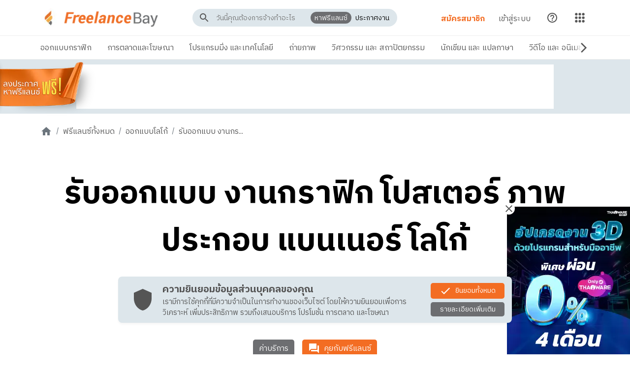

--- FILE ---
content_type: text/html; charset=utf-8
request_url: https://www.freelancebay.com/portfolio/25ik4h9
body_size: 9754
content:
<!DOCTYPE html><html lang="th"><head><meta charSet="utf-8"/><meta name="theme-color" content="#f36d23"/><meta name="viewport" content="width=device-width, initial-scale=1"/><title>ผลงาน รับออกแบบ งานกราฟิก โปสเตอร์ ภาพประกอบ แบนเนอร์ โลโก้</title><meta name="twitter:title" content="ผลงาน รับออกแบบ งานกราฟิก โปสเตอร์ ภาพประกอบ แบนเนอร์ โลโก้"/><meta property="og:title" content="ผลงาน รับออกแบบ งานกราฟิก โปสเตอร์ ภาพประกอบ แบนเนอร์ โลโก้"/><meta property="fb:app_id" content="455790797901846"/><meta property="og:url" content="/portfolio/25ik4h9"/><link href="/portfolio/25ik4h9" rel="canonical"/><meta name="next-head-count" content="9"/><link rel="preconnect" href="https://fonts.googleapis.com"/><link rel="preconnect" href="https://fonts.gstatic.com" crossorigin="true"/><link rel="icon" href="/static/img/favicon.png"/><link rel="preconnect" href="https://fonts.gstatic.com" crossorigin /><link rel="preload" href="/_next/static/css/e4fa2f346208afca.css" as="style"/><link rel="stylesheet" href="/_next/static/css/e4fa2f346208afca.css" data-n-g=""/><link rel="preload" href="/_next/static/css/ca56dc96fa43cf88.css" as="style"/><link rel="stylesheet" href="/_next/static/css/ca56dc96fa43cf88.css" data-n-p=""/><noscript data-n-css=""></noscript><script defer="" nomodule="" src="/_next/static/chunks/polyfills-c67a75d1b6f99dc8.js"></script><script src="/_next/static/chunks/webpack-8307534506531db7.js" defer=""></script><script src="/_next/static/chunks/framework-839af705687712fa.js" defer=""></script><script src="/_next/static/chunks/main-feb03459a52777bd.js" defer=""></script><script src="/_next/static/chunks/pages/_app-6051b52b614e4dca.js" defer=""></script><script src="/_next/static/chunks/75fc9c18-2f740360067694f6.js" defer=""></script><script src="/_next/static/chunks/d60b5658-c63f4eddcdc11a82.js" defer=""></script><script src="/_next/static/chunks/92-e1aec7cf4847ca1b.js" defer=""></script><script src="/_next/static/chunks/6842-57cc44a2bc1ca193.js" defer=""></script><script src="/_next/static/chunks/4711-161d8ffa781a2d6c.js" defer=""></script><script src="/_next/static/chunks/719-c680686f1f322f33.js" defer=""></script><script src="/_next/static/chunks/9812-7beb319ae5fb82db.js" defer=""></script><script src="/_next/static/chunks/4367-a38c9deb876d09d6.js" defer=""></script><script src="/_next/static/chunks/2580-e4cd21ce975b4ca4.js" defer=""></script><script src="/_next/static/chunks/7094-a89ddfbad08cd228.js" defer=""></script><script src="/_next/static/chunks/8252-458ba2d8f2e500f2.js" defer=""></script><script src="/_next/static/chunks/pages/portfolioDetail-b57bd694f5941381.js" defer=""></script><script src="/_next/static/Yb2EytMcfGX_a545cbv9x/_buildManifest.js" defer=""></script><script src="/_next/static/Yb2EytMcfGX_a545cbv9x/_ssgManifest.js" defer=""></script><style data-href="https://fonts.googleapis.com/css2?family=IBM+Plex+Sans+Thai:wght@400;700&family=Sarabun&family=Poppins:wght@400;700&display=swap">@font-face{font-family:'IBM Plex Sans Thai';font-style:normal;font-weight:400;font-display:swap;src:url(https://fonts.gstatic.com/s/ibmplexsansthai/v10/m8JPje1VVIzcq1HzJq2AEdo2Tj_qvLq8DQ.woff) format('woff')}@font-face{font-family:'IBM Plex Sans Thai';font-style:normal;font-weight:700;font-display:swap;src:url(https://fonts.gstatic.com/s/ibmplexsansthai/v10/m8JMje1VVIzcq1HzJq2AEdo2Tj_qvLqEsvMFbg.woff) format('woff')}@font-face{font-family:'Poppins';font-style:normal;font-weight:400;font-display:swap;src:url(https://fonts.gstatic.com/s/poppins/v23/pxiEyp8kv8JHgFVrFJM.woff) format('woff')}@font-face{font-family:'Poppins';font-style:normal;font-weight:700;font-display:swap;src:url(https://fonts.gstatic.com/s/poppins/v23/pxiByp8kv8JHgFVrLCz7V1g.woff) format('woff')}@font-face{font-family:'Sarabun';font-style:normal;font-weight:400;font-display:swap;src:url(https://fonts.gstatic.com/s/sarabun/v16/DtVjJx26TKEr37c9WBE.woff) format('woff')}@font-face{font-family:'IBM Plex Sans Thai';font-style:normal;font-weight:400;font-display:swap;src:url(https://fonts.gstatic.com/s/ibmplexsansthai/v10/m8JPje1VVIzcq1HzJq2AEdo2Tj_qvLqMBNYgR8BKU4cX.woff2) format('woff2');unicode-range:U+0460-052F,U+1C80-1C8A,U+20B4,U+2DE0-2DFF,U+A640-A69F,U+FE2E-FE2F}@font-face{font-family:'IBM Plex Sans Thai';font-style:normal;font-weight:400;font-display:swap;src:url(https://fonts.gstatic.com/s/ibmplexsansthai/v10/m8JPje1VVIzcq1HzJq2AEdo2Tj_qvLqMHdYgR8BKU4cX.woff2) format('woff2');unicode-range:U+02D7,U+0303,U+0331,U+0E01-0E5B,U+200C-200D,U+25CC}@font-face{font-family:'IBM Plex Sans Thai';font-style:normal;font-weight:400;font-display:swap;src:url(https://fonts.gstatic.com/s/ibmplexsansthai/v10/m8JPje1VVIzcq1HzJq2AEdo2Tj_qvLqMB9YgR8BKU4cX.woff2) format('woff2');unicode-range:U+0100-02BA,U+02BD-02C5,U+02C7-02CC,U+02CE-02D7,U+02DD-02FF,U+0304,U+0308,U+0329,U+1D00-1DBF,U+1E00-1E9F,U+1EF2-1EFF,U+2020,U+20A0-20AB,U+20AD-20C0,U+2113,U+2C60-2C7F,U+A720-A7FF}@font-face{font-family:'IBM Plex Sans Thai';font-style:normal;font-weight:400;font-display:swap;src:url(https://fonts.gstatic.com/s/ibmplexsansthai/v10/m8JPje1VVIzcq1HzJq2AEdo2Tj_qvLqMCdYgR8BKUw.woff2) format('woff2');unicode-range:U+0000-00FF,U+0131,U+0152-0153,U+02BB-02BC,U+02C6,U+02DA,U+02DC,U+0304,U+0308,U+0329,U+2000-206F,U+20AC,U+2122,U+2191,U+2193,U+2212,U+2215,U+FEFF,U+FFFD}@font-face{font-family:'IBM Plex Sans Thai';font-style:normal;font-weight:700;font-display:swap;src:url(https://fonts.gstatic.com/s/ibmplexsansthai/v10/m8JMje1VVIzcq1HzJq2AEdo2Tj_qvLqEsvM1Z-JHeb0eXn9q.woff2) format('woff2');unicode-range:U+0460-052F,U+1C80-1C8A,U+20B4,U+2DE0-2DFF,U+A640-A69F,U+FE2E-FE2F}@font-face{font-family:'IBM Plex Sans Thai';font-style:normal;font-weight:700;font-display:swap;src:url(https://fonts.gstatic.com/s/ibmplexsansthai/v10/m8JMje1VVIzcq1HzJq2AEdo2Tj_qvLqEsvM1fuJHeb0eXn9q.woff2) format('woff2');unicode-range:U+02D7,U+0303,U+0331,U+0E01-0E5B,U+200C-200D,U+25CC}@font-face{font-family:'IBM Plex Sans Thai';font-style:normal;font-weight:700;font-display:swap;src:url(https://fonts.gstatic.com/s/ibmplexsansthai/v10/m8JMje1VVIzcq1HzJq2AEdo2Tj_qvLqEsvM1ZOJHeb0eXn9q.woff2) format('woff2');unicode-range:U+0100-02BA,U+02BD-02C5,U+02C7-02CC,U+02CE-02D7,U+02DD-02FF,U+0304,U+0308,U+0329,U+1D00-1DBF,U+1E00-1E9F,U+1EF2-1EFF,U+2020,U+20A0-20AB,U+20AD-20C0,U+2113,U+2C60-2C7F,U+A720-A7FF}@font-face{font-family:'IBM Plex Sans Thai';font-style:normal;font-weight:700;font-display:swap;src:url(https://fonts.gstatic.com/s/ibmplexsansthai/v10/m8JMje1VVIzcq1HzJq2AEdo2Tj_qvLqEsvM1auJHeb0eXg.woff2) format('woff2');unicode-range:U+0000-00FF,U+0131,U+0152-0153,U+02BB-02BC,U+02C6,U+02DA,U+02DC,U+0304,U+0308,U+0329,U+2000-206F,U+20AC,U+2122,U+2191,U+2193,U+2212,U+2215,U+FEFF,U+FFFD}@font-face{font-family:'Poppins';font-style:normal;font-weight:400;font-display:swap;src:url(https://fonts.gstatic.com/s/poppins/v23/pxiEyp8kv8JHgFVrJJbecnFHGPezSQ.woff2) format('woff2');unicode-range:U+0900-097F,U+1CD0-1CF9,U+200C-200D,U+20A8,U+20B9,U+20F0,U+25CC,U+A830-A839,U+A8E0-A8FF,U+11B00-11B09}@font-face{font-family:'Poppins';font-style:normal;font-weight:400;font-display:swap;src:url(https://fonts.gstatic.com/s/poppins/v23/pxiEyp8kv8JHgFVrJJnecnFHGPezSQ.woff2) format('woff2');unicode-range:U+0100-02BA,U+02BD-02C5,U+02C7-02CC,U+02CE-02D7,U+02DD-02FF,U+0304,U+0308,U+0329,U+1D00-1DBF,U+1E00-1E9F,U+1EF2-1EFF,U+2020,U+20A0-20AB,U+20AD-20C0,U+2113,U+2C60-2C7F,U+A720-A7FF}@font-face{font-family:'Poppins';font-style:normal;font-weight:400;font-display:swap;src:url(https://fonts.gstatic.com/s/poppins/v23/pxiEyp8kv8JHgFVrJJfecnFHGPc.woff2) format('woff2');unicode-range:U+0000-00FF,U+0131,U+0152-0153,U+02BB-02BC,U+02C6,U+02DA,U+02DC,U+0304,U+0308,U+0329,U+2000-206F,U+20AC,U+2122,U+2191,U+2193,U+2212,U+2215,U+FEFF,U+FFFD}@font-face{font-family:'Poppins';font-style:normal;font-weight:700;font-display:swap;src:url(https://fonts.gstatic.com/s/poppins/v23/pxiByp8kv8JHgFVrLCz7Z11lFd2JQEl8qw.woff2) format('woff2');unicode-range:U+0900-097F,U+1CD0-1CF9,U+200C-200D,U+20A8,U+20B9,U+20F0,U+25CC,U+A830-A839,U+A8E0-A8FF,U+11B00-11B09}@font-face{font-family:'Poppins';font-style:normal;font-weight:700;font-display:swap;src:url(https://fonts.gstatic.com/s/poppins/v23/pxiByp8kv8JHgFVrLCz7Z1JlFd2JQEl8qw.woff2) format('woff2');unicode-range:U+0100-02BA,U+02BD-02C5,U+02C7-02CC,U+02CE-02D7,U+02DD-02FF,U+0304,U+0308,U+0329,U+1D00-1DBF,U+1E00-1E9F,U+1EF2-1EFF,U+2020,U+20A0-20AB,U+20AD-20C0,U+2113,U+2C60-2C7F,U+A720-A7FF}@font-face{font-family:'Poppins';font-style:normal;font-weight:700;font-display:swap;src:url(https://fonts.gstatic.com/s/poppins/v23/pxiByp8kv8JHgFVrLCz7Z1xlFd2JQEk.woff2) format('woff2');unicode-range:U+0000-00FF,U+0131,U+0152-0153,U+02BB-02BC,U+02C6,U+02DA,U+02DC,U+0304,U+0308,U+0329,U+2000-206F,U+20AC,U+2122,U+2191,U+2193,U+2212,U+2215,U+FEFF,U+FFFD}@font-face{font-family:'Sarabun';font-style:normal;font-weight:400;font-display:swap;src:url(https://fonts.gstatic.com/s/sarabun/v16/DtVjJx26TKEr37c9aAFJn3YO5gjupg.woff2) format('woff2');unicode-range:U+02D7,U+0303,U+0331,U+0E01-0E5B,U+200C-200D,U+25CC}@font-face{font-family:'Sarabun';font-style:normal;font-weight:400;font-display:swap;src:url(https://fonts.gstatic.com/s/sarabun/v16/DtVjJx26TKEr37c9aBpJn3YO5gjupg.woff2) format('woff2');unicode-range:U+0102-0103,U+0110-0111,U+0128-0129,U+0168-0169,U+01A0-01A1,U+01AF-01B0,U+0300-0301,U+0303-0304,U+0308-0309,U+0323,U+0329,U+1EA0-1EF9,U+20AB}@font-face{font-family:'Sarabun';font-style:normal;font-weight:400;font-display:swap;src:url(https://fonts.gstatic.com/s/sarabun/v16/DtVjJx26TKEr37c9aBtJn3YO5gjupg.woff2) format('woff2');unicode-range:U+0100-02BA,U+02BD-02C5,U+02C7-02CC,U+02CE-02D7,U+02DD-02FF,U+0304,U+0308,U+0329,U+1D00-1DBF,U+1E00-1E9F,U+1EF2-1EFF,U+2020,U+20A0-20AB,U+20AD-20C0,U+2113,U+2C60-2C7F,U+A720-A7FF}@font-face{font-family:'Sarabun';font-style:normal;font-weight:400;font-display:swap;src:url(https://fonts.gstatic.com/s/sarabun/v16/DtVjJx26TKEr37c9aBVJn3YO5gg.woff2) format('woff2');unicode-range:U+0000-00FF,U+0131,U+0152-0153,U+02BB-02BC,U+02C6,U+02DA,U+02DC,U+0304,U+0308,U+0329,U+2000-206F,U+20AC,U+2122,U+2191,U+2193,U+2212,U+2215,U+FEFF,U+FFFD}</style></head><body><div id="__next"><div class="left-flag"><a style="cursor:pointer"><span style="box-sizing:border-box;display:block;overflow:hidden;width:initial;height:initial;background:none;opacity:1;border:0;margin:0;padding:0;position:absolute;top:0;left:0;bottom:0;right:0"><img alt="" src="[data-uri]" decoding="async" data-nimg="fill" style="position:absolute;top:0;left:0;bottom:0;right:0;box-sizing:border-box;padding:0;border:none;margin:auto;display:block;width:0;height:0;min-width:100%;max-width:100%;min-height:100%;max-height:100%;object-fit:contain;object-position:left top"/><noscript><img alt="" sizes="100vw" srcSet="/_next/image?url=%2F_next%2Fstatic%2Fmedia%2FindexTagImage.d6c1f0cb.png&amp;w=640&amp;q=75 640w, /_next/image?url=%2F_next%2Fstatic%2Fmedia%2FindexTagImage.d6c1f0cb.png&amp;w=750&amp;q=75 750w, /_next/image?url=%2F_next%2Fstatic%2Fmedia%2FindexTagImage.d6c1f0cb.png&amp;w=828&amp;q=75 828w, /_next/image?url=%2F_next%2Fstatic%2Fmedia%2FindexTagImage.d6c1f0cb.png&amp;w=1080&amp;q=75 1080w, /_next/image?url=%2F_next%2Fstatic%2Fmedia%2FindexTagImage.d6c1f0cb.png&amp;w=1200&amp;q=75 1200w, /_next/image?url=%2F_next%2Fstatic%2Fmedia%2FindexTagImage.d6c1f0cb.png&amp;w=1920&amp;q=75 1920w, /_next/image?url=%2F_next%2Fstatic%2Fmedia%2FindexTagImage.d6c1f0cb.png&amp;w=2048&amp;q=75 2048w, /_next/image?url=%2F_next%2Fstatic%2Fmedia%2FindexTagImage.d6c1f0cb.png&amp;w=3840&amp;q=75 3840w" src="/_next/image?url=%2F_next%2Fstatic%2Fmedia%2FindexTagImage.d6c1f0cb.png&amp;w=3840&amp;q=75" decoding="async" data-nimg="fill" style="position:absolute;top:0;left:0;bottom:0;right:0;box-sizing:border-box;padding:0;border:none;margin:auto;display:block;width:0;height:0;min-width:100%;max-width:100%;min-height:100%;max-height:100%;object-fit:contain;object-position:left top" loading="lazy"/></noscript></span></a></div><header class=""><div class="header-top-wrap"><div class="container"><div class="row"><div class="col-12"><div class="header-top-inner-wrap"><div class="logo long"><a href="/"><span style="box-sizing:border-box;display:inline-block;overflow:hidden;width:initial;height:initial;background:none;opacity:1;border:0;margin:0;padding:0;position:relative;max-width:100%"><span style="box-sizing:border-box;display:block;width:initial;height:initial;background:none;opacity:1;border:0;margin:0;padding:0;max-width:100%"><img style="display:block;max-width:100%;width:initial;height:initial;background:none;opacity:1;border:0;margin:0;padding:0" alt="" aria-hidden="true" src="data:image/svg+xml,%3csvg%20xmlns=%27http://www.w3.org/2000/svg%27%20version=%271.1%27%20width=%27240%27%20height=%2739%27/%3e"/></span><img alt="" src="[data-uri]" decoding="async" data-nimg="intrinsic" style="position:absolute;top:0;left:0;bottom:0;right:0;box-sizing:border-box;padding:0;border:none;margin:auto;display:block;width:0;height:0;min-width:100%;max-width:100%;min-height:100%;max-height:100%"/><noscript><img alt="" srcSet="/_next/image?url=%2F_next%2Fstatic%2Fmedia%2Flogo-full.4d2c9247.png&amp;w=256&amp;q=75 1x, /_next/image?url=%2F_next%2Fstatic%2Fmedia%2Flogo-full.4d2c9247.png&amp;w=640&amp;q=75 2x" src="/_next/image?url=%2F_next%2Fstatic%2Fmedia%2Flogo-full.4d2c9247.png&amp;w=640&amp;q=75" decoding="async" data-nimg="intrinsic" style="position:absolute;top:0;left:0;bottom:0;right:0;box-sizing:border-box;padding:0;border:none;margin:auto;display:block;width:0;height:0;min-width:100%;max-width:100%;min-height:100%;max-height:100%" loading="lazy"/></noscript></span></a></div><div class="logo short"><a href="/"><span style="box-sizing:border-box;display:inline-block;overflow:hidden;width:initial;height:initial;background:none;opacity:1;border:0;margin:0;padding:0;position:relative;max-width:100%"><span style="box-sizing:border-box;display:block;width:initial;height:initial;background:none;opacity:1;border:0;margin:0;padding:0;max-width:100%"><img style="display:block;max-width:100%;width:initial;height:initial;background:none;opacity:1;border:0;margin:0;padding:0" alt="" aria-hidden="true" src="data:image/svg+xml,%3csvg%20xmlns=%27http://www.w3.org/2000/svg%27%20version=%271.1%27%20width=%2717%27%20height=%2732%27/%3e"/></span><img alt="" src="[data-uri]" decoding="async" data-nimg="intrinsic" style="position:absolute;top:0;left:0;bottom:0;right:0;box-sizing:border-box;padding:0;border:none;margin:auto;display:block;width:0;height:0;min-width:100%;max-width:100%;min-height:100%;max-height:100%"/><noscript><img alt="" srcSet="/_next/image?url=%2F_next%2Fstatic%2Fmedia%2Flogo.9deea26d.png&amp;w=32&amp;q=75 1x, /_next/image?url=%2F_next%2Fstatic%2Fmedia%2Flogo.9deea26d.png&amp;w=48&amp;q=75 2x" src="/_next/image?url=%2F_next%2Fstatic%2Fmedia%2Flogo.9deea26d.png&amp;w=48&amp;q=75" decoding="async" data-nimg="intrinsic" style="position:absolute;top:0;left:0;bottom:0;right:0;box-sizing:border-box;padding:0;border:none;margin:auto;display:block;width:0;height:0;min-width:100%;max-width:100%;min-height:100%;max-height:100%" loading="lazy"/></noscript></span></a></div><div class="search-box"><div class="search-icon"><div class="icon icon-24  "><svg stroke="currentColor" fill="currentColor" stroke-width="0" viewBox="0 0 24 24" height="1em" width="1em" xmlns="http://www.w3.org/2000/svg"><path fill="none" d="M0 0h24v24H0z"></path><path d="M15.5 14h-.79l-.28-.27A6.471 6.471 0 0016 9.5 6.5 6.5 0 109.5 16c1.61 0 3.09-.59 4.23-1.57l.27.28v.79l5 4.99L20.49 19l-4.99-5zm-6 0C7.01 14 5 11.99 5 9.5S7.01 5 9.5 5 14 7.01 14 9.5 11.99 14 9.5 14z"></path></svg></div></div><input type="text" class="search-input" placeholder="วันนี้คุณต้องการจ้างทำอะไร" value=""/><div class="search-menu-button "><a class="button active" href="/freelancer/all/1">หาฟรีแลนซ์</a><a class="button " href="/job/all/1">ประกาศงาน</a></div></div><div class="menu-outer-wrap"><div class="menu-wrap"><a class="text-menu text-theme-primary" style="font-weight:bolder" href="/register">สมัครสมาชิก</a><a class="text-menu" href="/login">เข้าสู่ระบบ</a><a class="icon-menu help-menu" href="/support"><span class="" id=""><div class="icon icon-24  "><svg stroke="currentColor" fill="currentColor" stroke-width="0" viewBox="0 0 24 24" height="1em" width="1em" xmlns="http://www.w3.org/2000/svg"><path fill="none" d="M0 0h24v24H0z"></path><path d="M11 18h2v-2h-2v2zm1-16C6.48 2 2 6.48 2 12s4.48 10 10 10 10-4.48 10-10S17.52 2 12 2zm0 18c-4.41 0-8-3.59-8-8s3.59-8 8-8 8 3.59 8 8-3.59 8-8 8zm0-14c-2.21 0-4 1.79-4 4h2c0-1.1.9-2 2-2s2 .9 2 2c0 2-3 1.75-3 5h2c0-2.25 3-2.5 3-5 0-2.21-1.79-4-4-4z"></path></svg></div></span></a><div class="header-dropdown-wrap other-menu-button"><a class="icon-menu"><div class="icon icon-24  "><svg stroke="currentColor" fill="currentColor" stroke-width="0" viewBox="0 0 512 512" height="1em" width="1em" xmlns="http://www.w3.org/2000/svg"><path d="M104 160a56 56 0 1156-56 56.06 56.06 0 01-56 56zm152 0a56 56 0 1156-56 56.06 56.06 0 01-56 56zm152 0a56 56 0 1156-56 56.06 56.06 0 01-56 56zM104 312a56 56 0 1156-56 56.06 56.06 0 01-56 56zm152 0a56 56 0 1156-56 56.06 56.06 0 01-56 56zm152 0a56 56 0 1156-56 56.06 56.06 0 01-56 56zM104 464a56 56 0 1156-56 56.06 56.06 0 01-56 56zm152 0a56 56 0 1156-56 56.06 56.06 0 01-56 56zm152 0a56 56 0 1156-56 56.06 56.06 0 01-56 56z"></path></svg></div></a></div></div></div></div></div></div></div></div><div class="header-bottom-wrap"><div class="container"><div class="row"><div class="col-12"></div></div></div></div></header><div class="top-banner-wrap"><ins class="adsbygoogle" style="display:inline-block;width:970px;height:90px" data-ad-client="ca-pub-7842028092798299" data-ad-slot="5842623982"></ins></div><main><div class="portfolio-detail-page page"><div class="container"><div class="row"><div class="col-12"><nav aria-label="breadcrumb"><ol class="breadcrumb"><li class="breadcrumb-item"><a href="/"><div class="icon icon-24  "><svg stroke="currentColor" fill="currentColor" stroke-width="0" viewBox="0 0 24 24" height="1em" width="1em" xmlns="http://www.w3.org/2000/svg"><path fill="none" d="M0 0h24v24H0z"></path><path d="M10 20v-6h4v6h5v-8h3L12 3 2 12h3v8z"></path></svg></div></a></li><li class="breadcrumb-item"><a href="/freelancer/all/1">ฟรีแลนซ์ทั้งหมด</a></li><li class="breadcrumb-item"><a href="/freelancer/birdartist117">รับออกแบบ งานกร...</a></li></ol></nav></div></div></div><div class="portfolio-title-wrap"><div class="container"><div class="row"><div class="col-12"><div class="portfolio-title-inner-wrap"><div class="text-hero-1">รับออกแบบ งานกราฟิก โปสเตอร์ ภาพประกอบ แบนเนอร์ โลโก้</div><div class="portfolio-main-buttons"><a href="#package" class="btn btn-theme-secondary">ค่าบริการ</a><a class="btn btn-theme-primary ms-3"><div class="icon icon-24  "><svg stroke="currentColor" fill="currentColor" stroke-width="0" viewBox="0 0 24 24" height="1em" width="1em" xmlns="http://www.w3.org/2000/svg"><path fill="none" d="M0 0h24v24H0z"></path><path d="M21 6h-2v9H6v2c0 .55.45 1 1 1h11l4 4V7c0-.55-.45-1-1-1zm-4 6V3c0-.55-.45-1-1-1H3c-.55 0-1 .45-1 1v14l4-4h10c.55 0 1-.45 1-1z"></path></svg></div>คุยกับฟรีแลนซ์</a></div></div></div></div></div></div><div class="container"><div class="row"><div class="col-12"><div class="slide-wrap"><div class="swiper"><div class="swiper-wrapper"><div class="swiper-slide"><div class="slide-image"><img style="object-fit:contain;object-position:center center" src="https://static.freelancebay.com/portfolio/sampleimage/2024/04/full/1712743843521-2070.3798828125-d6op15mo3b-3sdsds.jpg" alt=""/></div></div><div class="swiper-slide"><div class="slide-image"><img style="object-fit:contain;object-position:center center" src="https://static.freelancebay.com/portfolio/sampleimage/2024/04/full/1712743844295-540.3076171875-6gepaklbm7-4229173322112265789117039442.jpg" alt=""/></div></div><div class="swiper-slide"><div class="slide-image"><img style="object-fit:contain;object-position:center center" src="https://static.freelancebay.com/portfolio/sampleimage/2024/04/full/1712743844648-483.0458984375-dka5n0k0mf-4229423702112266195783665633.jpg" alt=""/></div></div><div class="swiper-slide"><div class="slide-image"><img style="object-fit:contain;object-position:center center" src="https://static.freelancebay.com/portfolio/sampleimage/2024/04/full/1712743844935-294.7666015625-idj61335na-4229514672112265905783694440.jpg" alt=""/></div></div><div class="swiper-slide"><div class="slide-image"><img style="object-fit:contain;object-position:center center" src="https://static.freelancebay.com/portfolio/sampleimage/2024/04/full/1712743845311-503.0302734375-30facf8y9b-4229549852112266169117001572.jpg" alt=""/></div></div><div class="swiper-slide"><div class="slide-image"><img style="object-fit:contain;object-position:center center" src="https://static.freelancebay.com/portfolio/sampleimage/2024/04/full/1712743845610-227.673828125-b4dtdkgmm0-4229613052112266279116990409.jpg" alt=""/></div></div><div class="swiper-slide"><div class="slide-image"><img style="object-fit:contain;object-position:center center" src="https://static.freelancebay.com/portfolio/sampleimage/2024/04/full/1712743846583-1768.7451171875-ltgiv0qb29-sdsdsdsds.jpg" alt=""/></div></div></div><div class="swiper-scrollbar"></div><div class="swiper-pagination"></div><div class="swiper-left"><div class="icon icon-24  "><svg stroke="currentColor" fill="currentColor" stroke-width="0" viewBox="0 0 24 24" height="1em" width="1em" xmlns="http://www.w3.org/2000/svg"><path fill="none" d="M0 0h24v24H0z"></path><path d="M17.77 3.77L16 2 6 12l10 10 1.77-1.77L9.54 12z"></path></svg></div></div><div class="swiper-right"><div class="icon icon-24  "><svg stroke="currentColor" fill="currentColor" stroke-width="0" viewBox="0 0 24 24" height="1em" width="1em" xmlns="http://www.w3.org/2000/svg"><path fill="none" d="M0 0h24v24H0V0z"></path><path d="M6.23 20.23L8 22l10-10L8 2 6.23 3.77 14.46 12z"></path></svg></div></div></div></div></div></div></div><div class="container"><div class="row"><div class="col-12 col-sm-12 col-md-12 col-lg-8 offset-lg-2"><div class="portfolio-section"><h3>รายละเอียดงาน</h3><div><div>รับออกแบบ งานกราฟิก โปสเตอร์ ภาพประกอบ แบนเนอร์ โลโก้</div></div></div><div class="portfolio-section"><h3>ขั้นตอนการทำงาน</h3><div class="step-list-wrap"><div class="step-line" style="left:17%;right:17%"></div><div class="step-col-wrap"><div class="step-number">1</div><div class="step-detail">1.บรีฟงาน</div></div><div class="step-col-wrap"><div class="step-number">2</div><div class="step-detail">2.เริ่มงาน</div></div><div class="step-col-wrap"><div class="step-number">3</div><div class="step-detail">3.ส่งงาน</div></div></div></div><a name="package"></a><div class="portfolio-section"><h3>ค่าบริการ</h3><div class="package-list-wrap"><table class="package-list table table-bordered table-striped"><tbody><tr><th>แพ็กเกจ</th><td><div class="package-price">300<!-- --> บาท</div><div class="package-name">ออกแบบโปสเตอร์</div><div class="package-detail">ต้องการโปสเตอร์แบบไหนสอบถามได้คับ</div></td><td><div class="package-price">300<!-- --> บาท</div><div class="package-name">ออกแบบแบนเนอร์</div><div class="package-detail">ต้องการโลโก้แบบไหนสอบถามได้คับ</div></td><td><div class="package-price">300<!-- --> บาท</div><div class="package-name">ออกแบบโลโก้</div><div class="package-detail">ต้องการโลโก้แบบไหนสอบถามได้คับ</div></td><td class=""><div class="package-price">ราคาตามตกลง</div><div class="package-name">กำหนดเอง</div><div class="package-detail">คุณสามารถคุยกับฟรีแลนซ์เพื่อตกลงกันแบบอิสระได้</div></td></tr></tbody></table></div></div><div class="portfolio-section"><h3>รายละเอียดฟรีแลนซ์</h3><div class="card freelancer-profile-card"><div class="left-wrap"><a href="/freelancer/birdartist117"><div class="profile-image size-128 round"><span style="box-sizing:border-box;display:inline-block;overflow:hidden;width:initial;height:initial;background:none;opacity:1;border:0;margin:0;padding:0;position:relative;max-width:100%"><span style="box-sizing:border-box;display:block;width:initial;height:initial;background:none;opacity:1;border:0;margin:0;padding:0;max-width:100%"><img style="display:block;max-width:100%;width:initial;height:initial;background:none;opacity:1;border:0;margin:0;padding:0" alt="" aria-hidden="true" src="data:image/svg+xml,%3csvg%20xmlns=%27http://www.w3.org/2000/svg%27%20version=%271.1%27%20width=%27128%27%20height=%27128%27/%3e"/></span><img alt="" src="[data-uri]" decoding="async" data-nimg="intrinsic" style="position:absolute;top:0;left:0;bottom:0;right:0;box-sizing:border-box;padding:0;border:none;margin:auto;display:block;width:0;height:0;min-width:100%;max-width:100%;min-height:100%;max-height:100%;object-fit:cover"/><noscript><img alt="" srcSet="/_next/image?url=https%3A%2F%2Fstatic.freelancebay.com%2Fuser%2Fprofileimage%2F2022%2F2%2Ffull%2F1644480618306-25.138671875-rz2qoesorpz1hayxb97b.jpg&amp;w=128&amp;q=75 1x, /_next/image?url=https%3A%2F%2Fstatic.freelancebay.com%2Fuser%2Fprofileimage%2F2022%2F2%2Ffull%2F1644480618306-25.138671875-rz2qoesorpz1hayxb97b.jpg&amp;w=256&amp;q=75 2x" src="/_next/image?url=https%3A%2F%2Fstatic.freelancebay.com%2Fuser%2Fprofileimage%2F2022%2F2%2Ffull%2F1644480618306-25.138671875-rz2qoesorpz1hayxb97b.jpg&amp;w=256&amp;q=75" decoding="async" data-nimg="intrinsic" style="position:absolute;top:0;left:0;bottom:0;right:0;box-sizing:border-box;padding:0;border:none;margin:auto;display:block;width:0;height:0;min-width:100%;max-width:100%;min-height:100%;max-height:100%;object-fit:cover" loading="lazy"/></noscript></span></div></a></div><div class="right-wrap"><a class="profile-name" href="/freelancer/birdartist117">birdartist117</a><div class="profile-detail">สวัสดีคับ ผมนาย ปริญญา อุ่นทาโพ</div><div class="profile-bottom-wrap"><div><div class="rating"><div class="star-wrap"><div class="icon icon-24  "><svg stroke="currentColor" fill="currentColor" stroke-width="0" viewBox="0 0 24 24" height="1em" width="1em" xmlns="http://www.w3.org/2000/svg"><path fill="none" d="M0 0h24v24H0z"></path><path fill="none" d="M0 0h24v24H0z"></path><path d="M12 17.27L18.18 21l-1.64-7.03L22 9.24l-7.19-.61L12 2 9.19 8.63 2 9.24l5.46 4.73L5.82 21z"></path></svg></div></div><div class="point-wrap">0.0</div></div></div><div>มี <!-- -->0<!-- --> ผลงาน</div><div>จ้างงานสำเร็จ <!-- -->0<!-- --> ครั้ง</div><div>ได้รับรีวิว <!-- -->0<!-- --> ครั้ง</div></div><a class="btn btn-theme-secondary btn-sm" href="/freelancer/birdartist117">ดูโปรไฟล์</a></div></div></div><div class="portfolio-section hire-section"><h3>หากคุณสนใจจ้างงานแบบนี้</h3><a href="#package" class="btn btn-lg btn-theme-secondary">ค่าบริการ</a><a class="btn btn-theme-primary btn-lg ms-3"><div class="icon icon-24  "><svg stroke="currentColor" fill="currentColor" stroke-width="0" viewBox="0 0 24 24" height="1em" width="1em" xmlns="http://www.w3.org/2000/svg"><path fill="none" d="M0 0h24v24H0z"></path><path d="M21 6h-2v9H6v2c0 .55.45 1 1 1h11l4 4V7c0-.55-.45-1-1-1zm-4 6V3c0-.55-.45-1-1-1H3c-.55 0-1 .45-1 1v14l4-4h10c.55 0 1-.45 1-1z"></path></svg></div>คุยกับฟรีแลนซ์</a></div></div></div></div></div><div class="lightbox hide"><button type="button" class="lightbox-button close"><div class="icon icon-24  "><svg stroke="currentColor" fill="currentColor" stroke-width="0" viewBox="0 0 24 24" height="1em" width="1em" xmlns="http://www.w3.org/2000/svg"><path fill="none" d="M0 0h24v24H0z"></path><path d="M19 6.41L17.59 5 12 10.59 6.41 5 5 6.41 10.59 12 5 17.59 6.41 19 12 13.41 17.59 19 19 17.59 13.41 12z"></path></svg></div></button><div class="lightbox-inner"><div class="lightbox-content" style="background-image:url()"><button type="button" class="lightbox-button prev"><div class="icon icon-24  "><svg stroke="currentColor" fill="currentColor" stroke-width="0" viewBox="0 0 24 24" height="1em" width="1em" xmlns="http://www.w3.org/2000/svg"><path fill="none" d="M0 0h24v24H0z"></path><path d="M17.77 3.77L16 2 6 12l10 10 1.77-1.77L9.54 12z"></path></svg></div></button><button type="button" class="lightbox-button next"><div class="icon icon-24  "><svg stroke="currentColor" fill="currentColor" stroke-width="0" viewBox="0 0 24 24" height="1em" width="1em" xmlns="http://www.w3.org/2000/svg"><path fill="none" d="M0 0h24v24H0V0z"></path><path d="M6.23 20.23L8 22l10-10L8 2 6.23 3.77 14.46 12z"></path></svg></div></button></div></div></div></main><footer><div class="footer-menu-wrap"><div class="footer-menu-col"><div class="footer-menu-title">ช่วยเหลือ</div><div class="footer-menu"><a href="/support">วิธีการใช้งาน</a><a href="/faq">คำถามที่พบบ่อย</a><a href="#">ตั้งค่าคุ๊กกี้</a></div></div><div class="footer-menu-col"><div class="footer-menu-title">นโยบาย</div><div class="footer-menu"><a href="/privacyPolicy">นโยบายความเป็นส่วนตัว</a><a href="/cookiePolicy">นโยบายคุ๊กกี้</a><a href="/termOfUse">ข้อตกลงการใช้งาน</a><a href="/dataDeletionPolicy">นโยบายการขอลบข้อมูล</a></div></div><div class="footer-menu-col"><div class="footer-menu-title">ติดต่อ</div><div class="footer-menu"><a href="/contactUs">ติดต่อเรา</a><a href="/aboutUs">เกี่ยวกับเรา</a></div></div></div><div class="container"><div class="row"><div class="col-12"><div class="footer-bottom-wrap"><div class="footer-logo-wrap"><span style="box-sizing:border-box;display:inline-block;overflow:hidden;width:initial;height:initial;background:none;opacity:1;border:0;margin:0;padding:0;position:relative;max-width:100%"><span style="box-sizing:border-box;display:block;width:initial;height:initial;background:none;opacity:1;border:0;margin:0;padding:0;max-width:100%"><img style="display:block;max-width:100%;width:initial;height:initial;background:none;opacity:1;border:0;margin:0;padding:0" alt="" aria-hidden="true" src="data:image/svg+xml,%3csvg%20xmlns=%27http://www.w3.org/2000/svg%27%20version=%271.1%27%20width=%27240%27%20height=%2739%27/%3e"/></span><img alt="FreelanceBay.com" src="[data-uri]" decoding="async" data-nimg="intrinsic" style="position:absolute;top:0;left:0;bottom:0;right:0;box-sizing:border-box;padding:0;border:none;margin:auto;display:block;width:0;height:0;min-width:100%;max-width:100%;min-height:100%;max-height:100%"/><noscript><img alt="FreelanceBay.com" srcSet="/_next/image?url=%2F_next%2Fstatic%2Fmedia%2Flogo-full.4d2c9247.png&amp;w=256&amp;q=75 1x, /_next/image?url=%2F_next%2Fstatic%2Fmedia%2Flogo-full.4d2c9247.png&amp;w=640&amp;q=75 2x" src="/_next/image?url=%2F_next%2Fstatic%2Fmedia%2Flogo-full.4d2c9247.png&amp;w=640&amp;q=75" decoding="async" data-nimg="intrinsic" style="position:absolute;top:0;left:0;bottom:0;right:0;box-sizing:border-box;padding:0;border:none;margin:auto;display:block;width:0;height:0;min-width:100%;max-width:100%;min-height:100%;max-height:100%" loading="lazy"/></noscript></span></div><div class="footer-copyright-wrap">© 2015-<!-- -->2026<!-- --> FreelanceBay.com, All rights reserved.</div><div class="footer-credit-wrap"><a href="https://www.facebook.com/freelancebay" target="_blank" rel="noreferrer"><span style="box-sizing:border-box;display:inline-block;overflow:hidden;width:initial;height:initial;background:none;opacity:1;border:0;margin:0;padding:0;position:relative;max-width:100%"><span style="box-sizing:border-box;display:block;width:initial;height:initial;background:none;opacity:1;border:0;margin:0;padding:0;max-width:100%"><img style="display:block;max-width:100%;width:initial;height:initial;background:none;opacity:1;border:0;margin:0;padding:0" alt="" aria-hidden="true" src="data:image/svg+xml,%3csvg%20xmlns=%27http://www.w3.org/2000/svg%27%20version=%271.1%27%20width=%2732%27%20height=%2732%27/%3e"/></span><img alt="Facebook.com/FreelanceBay" src="[data-uri]" decoding="async" data-nimg="intrinsic" style="position:absolute;top:0;left:0;bottom:0;right:0;box-sizing:border-box;padding:0;border:none;margin:auto;display:block;width:0;height:0;min-width:100%;max-width:100%;min-height:100%;max-height:100%"/><noscript><img alt="Facebook.com/FreelanceBay" srcSet="/_next/image?url=%2F_next%2Fstatic%2Fmedia%2Ffacebook.892cdb93.png&amp;w=32&amp;q=75 1x, /_next/image?url=%2F_next%2Fstatic%2Fmedia%2Ffacebook.892cdb93.png&amp;w=64&amp;q=75 2x" src="/_next/image?url=%2F_next%2Fstatic%2Fmedia%2Ffacebook.892cdb93.png&amp;w=64&amp;q=75" decoding="async" data-nimg="intrinsic" style="position:absolute;top:0;left:0;bottom:0;right:0;box-sizing:border-box;padding:0;border:none;margin:auto;display:block;width:0;height:0;min-width:100%;max-width:100%;min-height:100%;max-height:100%" loading="lazy"/></noscript></span></a><a href="https://lin.ee/lPEzGmt" target="_blank" rel="noreferrer"><span style="box-sizing:border-box;display:inline-block;overflow:hidden;width:initial;height:initial;background:none;opacity:1;border:0;margin:0;padding:0;position:relative;max-width:100%"><span style="box-sizing:border-box;display:block;width:initial;height:initial;background:none;opacity:1;border:0;margin:0;padding:0;max-width:100%"><img style="display:block;max-width:100%;width:initial;height:initial;background:none;opacity:1;border:0;margin:0;padding:0" alt="" aria-hidden="true" src="data:image/svg+xml,%3csvg%20xmlns=%27http://www.w3.org/2000/svg%27%20version=%271.1%27%20width=%2732%27%20height=%2732%27/%3e"/></span><img alt="Line" src="[data-uri]" decoding="async" data-nimg="intrinsic" style="position:absolute;top:0;left:0;bottom:0;right:0;box-sizing:border-box;padding:0;border:none;margin:auto;display:block;width:0;height:0;min-width:100%;max-width:100%;min-height:100%;max-height:100%"/><noscript><img alt="Line" srcSet="/_next/image?url=%2F_next%2Fstatic%2Fmedia%2Fline.15baf43a.png&amp;w=32&amp;q=75 1x, /_next/image?url=%2F_next%2Fstatic%2Fmedia%2Fline.15baf43a.png&amp;w=64&amp;q=75 2x" src="/_next/image?url=%2F_next%2Fstatic%2Fmedia%2Fline.15baf43a.png&amp;w=64&amp;q=75" decoding="async" data-nimg="intrinsic" style="position:absolute;top:0;left:0;bottom:0;right:0;box-sizing:border-box;padding:0;border:none;margin:auto;display:block;width:0;height:0;min-width:100%;max-width:100%;min-height:100%;max-height:100%" loading="lazy"/></noscript></span></a><table width="125" border="0" cellSpacing="0" cellPadding="0" title="CLICK TO VERIFY: This site uses a GlobalSign SSL Certificate to secure your personal information."><tbody><tr><td><span id="ss_img_wrapper_gmogs_image_100-40_en_dblue"><a href="https://www.globalsign.com/" target="_blank" title="GlobalSign Site Seal" rel="nofollow noreferrer"><span style="box-sizing:border-box;display:inline-block;overflow:hidden;width:initial;height:initial;background:none;opacity:1;border:0;margin:0;padding:0;position:relative;max-width:100%"><span style="box-sizing:border-box;display:block;width:initial;height:initial;background:none;opacity:1;border:0;margin:0;padding:0;max-width:100%"><img style="display:block;max-width:100%;width:initial;height:initial;background:none;opacity:1;border:0;margin:0;padding:0" alt="" aria-hidden="true" src="data:image/svg+xml,%3csvg%20xmlns=%27http://www.w3.org/2000/svg%27%20version=%271.1%27%20width=%27100%27%20height=%2740%27/%3e"/></span><img alt="SSL" title="SSL" id="ss_img" border="0" src="[data-uri]" decoding="async" data-nimg="intrinsic" style="position:absolute;top:0;left:0;bottom:0;right:0;box-sizing:border-box;padding:0;border:none;margin:auto;display:block;width:0;height:0;min-width:100%;max-width:100%;min-height:100%;max-height:100%"/><noscript><img alt="SSL" title="SSL" id="ss_img" border="0" srcSet="/_next/image?url=https%3A%2F%2Fseal.globalsign.com%2FSiteSeal%2Fimages%2Fgs_noscript_100-40_en.gif&amp;w=128&amp;q=75 1x, /_next/image?url=https%3A%2F%2Fseal.globalsign.com%2FSiteSeal%2Fimages%2Fgs_noscript_100-40_en.gif&amp;w=256&amp;q=75 2x" src="/_next/image?url=https%3A%2F%2Fseal.globalsign.com%2FSiteSeal%2Fimages%2Fgs_noscript_100-40_en.gif&amp;w=256&amp;q=75" decoding="async" data-nimg="intrinsic" style="position:absolute;top:0;left:0;bottom:0;right:0;box-sizing:border-box;padding:0;border:none;margin:auto;display:block;width:0;height:0;min-width:100%;max-width:100%;min-height:100%;max-height:100%" loading="lazy"/></noscript></span></a></span></td></tr></tbody></table><div id="Certificate-banners"></div></div></div><div class="footer-copyright-wrap-mobile">© 2015-<!-- -->2026<!-- --> FreelanceBay.com, All rights reserved.</div></div></div></div></footer><div class="Toastify"></div><div class="connecting-indicator"><div class="icon icon-16  rotate"><svg stroke="currentColor" fill="currentColor" stroke-width="0" version="1.1" viewBox="0 0 16 16" height="1em" width="1em" xmlns="http://www.w3.org/2000/svg"><path d="M8 16c-2.137 0-4.146-0.832-5.657-2.343s-2.343-3.52-2.343-5.657c0-1.513 0.425-2.986 1.228-4.261 0.781-1.239 1.885-2.24 3.193-2.895l0.672 1.341c-1.063 0.533-1.961 1.347-2.596 2.354-0.652 1.034-0.997 2.231-0.997 3.461 0 3.584 2.916 6.5 6.5 6.5s6.5-2.916 6.5-6.5c0-1.23-0.345-2.426-0.997-3.461-0.635-1.008-1.533-1.822-2.596-2.354l0.672-1.341c1.308 0.655 2.412 1.656 3.193 2.895 0.803 1.274 1.228 2.748 1.228 4.261 0 2.137-0.832 4.146-2.343 5.657s-3.52 2.343-5.657 2.343z"></path></svg></div> กำลังเชื่อมต่อ</div></div><script id="__NEXT_DATA__" type="application/json">{"props":{"pageProps":{"me":null,"setting":{"PLATFORM_FEE":10,"WITHOLDING_TAX":3,"MINIMUM_PRICE":300,"MAX_TEXT_LENGTH":2000,"GENDER_LIST":["male","female","other"],"USER_VERIFICATION_REJECT_REASON":["กรุณาอัพโหลดภาพบัตรประชน และภาพหน้าจริงเพื่อทำการยืนยันตัวตนค่ะ","หมายเลข13หลักบนบัตรและที่กรอกไม่ตรงกันค่ะ กรุณาตรวจสอบอีกครั้ง","รบกวนอัพโหลดภาพบัตรประชาชนใหม่อีกครั้ง เนื่องจากไฟล์ที่อัพมามีขนาดเล็กไม่สามารถเห็นหมายเลข 13 หลักที่ชัดเจนได้ค่ะ","รบกวนอัพโหลดภาพบัตรประชาชนใหม่อีกครั้ง เนื่องจากไม่สามารถเห็นหมายเลข 13 หลักที่ชัดเจนได้ค่ะ","รบกวนอัพโหลดภาพบัตรประชาชนอีกครั้งค่ะ","รูปภาพที่อัพโหลดไม่ขึ้น รบกวนอัพโหลดภาพบัตรประชาชนอีกครั้งค่ะ"],"PORTFOLIO_REJECT_REASON":["ทางเว็บไซต์ไม่อนุญาตให้ทางฟรีแลนซ์ลงภาพหรือข้อมูลที่เป็นข้อมูลติดต่อค่ะ โดยเบื้องต้นจะให้ฟรีแลนซ์และผู้ว่าจ้างติดต่อกันผ่านช่องแชทค่ะ จากผลงานที่อัพโหลดมามีข้อมูลการติดต่อฟรีแลนซ์ รบกวนตรวจสอบและลงผลงานใหม่อีกครั้ง","ผลงานซ้ำค่ะ","รูปผลงานและรูปหน้าปก (COVER) ไม่ขึ้นค่ะ รบกวนตรวจสอบและอัพโหลดใหม่อีกครั้ง","รูปภาพผลงานไม่ขึ้นค่ะ ขึ้นแต่ภาพหน้าปก (COVER) รบกวนตรวจสอบและอัพโหลดภาพผลงานอีกครั้ง","ภาพผลงานไม่ขึ้นค่ะ ขึ้นแต่ภาพหน้าปกผลงาน","พบข้อมูลการติดต่อที่ภาพหน้าปก รบกวนอัพโหลดภาพหน้าปกใหม่อีกครั้ง","ภาพผลงานไม่ขึ้นค่ะ ขึ้นแต่ภาพหน้าปกกรุณาอัพโหลดภาพผลงานใหม่อีกครั้ง","ภาพหน้าปก (cover)ไม่ขึ้นค่ะ ขึ้นแต่ภาพผลงานกรุณาอัพโหลดภาพผลงานใหม่อีกครั้ง","รูปภาพผลงานไม่ขึ้นค่ะ กรุณาตรวจสอบและอัพโหลดภาพผลงานใหม่อีกครั้ง","พบข้อมูลการติดต่อที่ภาพหน้าปก และภาพผลงานรบกวนตรวจสอบและอัพโหลดผลงานใหม่อีกครั้ง","พบข้อมูลการติดต่อ อาธิเช่น อีเมลและเบอร์โทรติดต่อที่ภาพผลงานรบกวนตรวจสอบและอัพโหลดผลงานใหม่อีกครั้ง"],"PROJECT_REJECT_REASON":["ทางเว็บไซต์ไม่อนุญาตให้ทางผู้ว่าจ้างลงภาพหรือข้อมูลที่เป็นข้อมูลติดต่อค่ะ","โดยเบื้องต้นจะให้ผู้ว่าจ้างและฟรีแลนซ์ติดต่อกันผ่านช่องแชทค่ะ","จากประกาศที่โพสต์มามีข้อมูลการติดต่อ","รบกวนตรวจสอบและลงประกาศใหม่อีกครั้ง","กรุณาอธิบายรายละเอียดงานให้มีความชัดเจนมากขึ้น เพื่อให้ฟรีแลนซ์ที่สนใจสามารถตัดสินใจประเมินราคาได้ค่ะ"],"PROJECT_STATUS_LIST":["ok","check","reject","close"],"USER_VERIFICATION_COMPANY_REJECT_REASON":["ภาพเอกสารจะต้องเปนภาพใบจดทะเบียน เลขที่นิติบุคคล / เลขทะเบียนพาณิชย์ เท่านั้นค่ะ","รบกวนตรวจสอบหมายเลขที่นิติบุคคลภาพที่อัพโหลดเลขไม่ตรงกับที่กรอกค่ะใหม่อีกครั้ง"],"LANGUAGE_LIST":{"th":"language.th","en":"language.en","zh":"language.zh","ja":"language.ja","es":"language.es","de":"language.de","ko":"language.ko","fr":"language.fr"},"COMPANY_TYPE_LIST":["advertisingAgency","governmentOrganizational","engineer","school","printing","broadcasting","marketingAdvertising","lawAccounting","other"],"USER_ACTION_LOG":{"loginWithPassword":"loginWithPassword","loginWithProvider":"loginWithProvider","updateUserConsent":"updateUserConsent","saveFreelancerProfile":"saveFreelancerProfile","confirmVerifyEmailOTP":"confirmVerifyEmailOTP","confirmVerifyTelephoneOTP":"confirmVerifyTelephoneOTP","changeStatus":"changeStatus"},"BANK_ACCOUNT_TYPE_LIST":["saving","current"],"BANK_LIST":["bbl","kbank","ktb","tmb","scb","bay","gsb","other"],"PORTFOLIO_STATUS_LIST":["check","publish","draft","reject"],"PORTFOLIO_PACKAGE_FEATURE_TYPE_LIST":["workNum","workDay","workHour","revisionNum","other"],"CHAT_ROOM_STATUS_LIST":{"wait":"chatRoomModel.status.wait","brief":"chatRoomModel.status.brief","quotation":"chatRoomModel.status.quotation","working":"chatRoomModel.status.working","review":"chatRoomModel.status.review","done":"chatRoomModel.status.done","reject":"chatRoomModel.status.process"},"DELIVERABLE_STATUS_LIST":{"waitConfirm":"deliverableModel.status.waitConfirm","replaced":"deliverableModel.status.replaced","confirm":"deliverableModel.status.confirm","reject":"deliverableModel.status.reject"},"PAYMENT_STATUS_LIST":{"process":"paymentModel.status.process","success":"paymentModel.status.success","error":"paymentModel.status.error","recheck":"paymentModel.status.recheck","validate":"paymentModel.status.validate"},"SUPPORT_CATEGORY_STATUS_LIST":{"show":"supportCategoryModel.status.show","hide":"supportCategoryModel.status.hide"},"SUPPORT_CATEGORY_TYPE_LIST":["general","freelancer","employer"],"FREELANCER_BUSY_STATUS_LIST":{"available":"userModel.freelancerProfile.busyStatus.available","busy":"userModel.freelancerProfile.busyStatus.busy"},"FREELANCER_EXPERT_LEVEL_LIST":{"notSpecific":"userModel.freelancerProfile.expertLevel.notSpecific","beginner":"userModel.freelancerProfile.expertLevel.beginner","intermediate":"userModel.freelancerProfile.expertLevel.intermediate","professional":"userModel.freelancerProfile.expertLevel.professional"}},"portfolio":{"__typename":"Portfolio","id":"25ik4h9","freelancerUserID":"2ezfw9","title":"รับออกแบบ งานกราฟิก โปสเตอร์ ภาพประกอบ แบนเนอร์ โลโก้","coverImage":"portfolio/coverimage/2024/04/full/1712743823627-2107.703125-osp6sm0tri-3sd.jpg","detail":"รับออกแบบ งานกราฟิก โปสเตอร์ ภาพประกอบ แบนเนอร์ โลโก้","skillIDs":["1i05map","zhojte6","0yu5jvn"],"sampleImages":["portfolio/sampleimage/2024/04/full/1712743843521-2070.3798828125-d6op15mo3b-3sdsds.jpg","portfolio/sampleimage/2024/04/full/1712743844295-540.3076171875-6gepaklbm7-4229173322112265789117039442.jpg","portfolio/sampleimage/2024/04/full/1712743844648-483.0458984375-dka5n0k0mf-4229423702112266195783665633.jpg","portfolio/sampleimage/2024/04/full/1712743844935-294.7666015625-idj61335na-4229514672112265905783694440.jpg","portfolio/sampleimage/2024/04/full/1712743845311-503.0302734375-30facf8y9b-4229549852112266169117001572.jpg","portfolio/sampleimage/2024/04/full/1712743845610-227.673828125-b4dtdkgmm0-4229613052112266279116990409.jpg","portfolio/sampleimage/2024/04/full/1712743846583-1768.7451171875-ltgiv0qb29-sdsdsdsds.jpg"],"youTubeVideoIDs":[],"steps":["1.บรีฟงาน","2.เริ่มงาน","3.ส่งงาน"],"status":"publish","rejectReason":"","tags":["ออกแบบโปสเตอร์","ออกแบบแบนเนอร์","ออกแบบกราฟิก","ออกแบบป้ายไวนิล"],"packages":[{"__typename":"PortfolioPackage","name":"ออกแบบโปสเตอร์","detail":"ต้องการโปสเตอร์แบบไหนสอบถามได้คับ","price":300,"features":[]},{"__typename":"PortfolioPackage","name":"ออกแบบแบนเนอร์","detail":"ต้องการโลโก้แบบไหนสอบถามได้คับ","price":300,"features":[]},{"__typename":"PortfolioPackage","name":"ออกแบบโลโก้","detail":"ต้องการโลโก้แบบไหนสอบถามได้คับ","price":300,"features":[]}],"freelancerUser":{"__typename":"User","id":"2ezfw9","profileImage":"user/profileimage/2022/2/full/1644480618306-25.138671875-rz2qoesorpz1hayxb97b.jpg","username":"birdartist117","freelancerProfile":{"__typename":"FreelancerProfile","slogan":"สวัสดีคับ ผมนาย ปริญญา อุ่นทาโพ","skillIDs":["2j6cruc","4mhj0yk","wq4u90i"],"successWorkNum":0,"averageReviewPoint":0,"reviewNum":0,"portfolioNum":0}}},"isBookmarked":false}},"page":"/portfolioDetail","query":{"id":"25ik4h9"},"buildId":"Yb2EytMcfGX_a545cbv9x","isFallback":false,"customServer":true,"gip":true,"appGip":true,"scriptLoader":[{"async":true,"strategy":"afterInteractive","type":"text/javascript","src":"https://www.googletagmanager.com/gtag/js?id=G-4QRBND73VH"},{"async":true,"src":"/static/js/ads.js","type":"text/javascript","strategy":"lazyOnload"},{"async":true,"src":"/static/js/dbd.js","type":"text/javascript","strategy":"lazyOnload"},{"async":true,"src":"https://seal.globalsign.com/SiteSeal/gmogs_image_100-40_en_dblue.js","type":"text/javascript","strategy":"lazyOnload"}]}</script></body></html>

--- FILE ---
content_type: text/html; charset=utf-8
request_url: https://www.google.com/recaptcha/api2/aframe
body_size: 268
content:
<!DOCTYPE HTML><html><head><meta http-equiv="content-type" content="text/html; charset=UTF-8"></head><body><script nonce="tzQu7N_wN4aNfxTwIRj5NQ">/** Anti-fraud and anti-abuse applications only. See google.com/recaptcha */ try{var clients={'sodar':'https://pagead2.googlesyndication.com/pagead/sodar?'};window.addEventListener("message",function(a){try{if(a.source===window.parent){var b=JSON.parse(a.data);var c=clients[b['id']];if(c){var d=document.createElement('img');d.src=c+b['params']+'&rc='+(localStorage.getItem("rc::a")?sessionStorage.getItem("rc::b"):"");window.document.body.appendChild(d);sessionStorage.setItem("rc::e",parseInt(sessionStorage.getItem("rc::e")||0)+1);localStorage.setItem("rc::h",'1768919045129');}}}catch(b){}});window.parent.postMessage("_grecaptcha_ready", "*");}catch(b){}</script></body></html>

--- FILE ---
content_type: text/css; charset=UTF-8
request_url: https://www.freelancebay.com/_next/static/css/e4fa2f346208afca.css
body_size: 54971
content:
:root{--toastify-color-light:#fff;--toastify-color-dark:#121212;--toastify-color-info:#3498db;--toastify-color-success:#07bc0c;--toastify-color-warning:#f1c40f;--toastify-color-error:#e74c3c;--toastify-color-transparent:hsla(0,0%,100%,.7);--toastify-icon-color-info:var(--toastify-color-info);--toastify-icon-color-success:var(--toastify-color-success);--toastify-icon-color-warning:var(--toastify-color-warning);--toastify-icon-color-error:var(--toastify-color-error);--toastify-toast-width:320px;--toastify-toast-background:#fff;--toastify-toast-min-height:64px;--toastify-toast-max-height:800px;--toastify-font-family:sans-serif;--toastify-z-index:9999;--toastify-text-color-light:#757575;--toastify-text-color-dark:#fff;--toastify-text-color-info:#fff;--toastify-text-color-success:#fff;--toastify-text-color-warning:#fff;--toastify-text-color-error:#fff;--toastify-spinner-color:#616161;--toastify-spinner-color-empty-area:#e0e0e0;--toastify-color-progress-light:linear-gradient(90deg,#4cd964,#5ac8fa,#007aff,#34aadc,#5856d6,#ff2d55);--toastify-color-progress-dark:#bb86fc;--toastify-color-progress-info:var(--toastify-color-info);--toastify-color-progress-success:var(--toastify-color-success);--toastify-color-progress-warning:var(--toastify-color-warning);--toastify-color-progress-error:var(--toastify-color-error)}.Toastify__toast-container{z-index:var(--toastify-z-index);-webkit-transform:translate3d(0,0,var(--toastify-z-index) px);position:fixed;padding:4px;width:var(--toastify-toast-width);box-sizing:border-box;color:#fff}.Toastify__toast-container--top-left{top:1em;left:1em}.Toastify__toast-container--top-center{top:1em;left:50%;transform:translateX(-50%)}.Toastify__toast-container--top-right{top:1em;right:1em}.Toastify__toast-container--bottom-left{bottom:1em;left:1em}.Toastify__toast-container--bottom-center{bottom:1em;left:50%;transform:translateX(-50%)}.Toastify__toast-container--bottom-right{bottom:1em;right:1em}@media only screen and (max-width:480px){.Toastify__toast-container{width:100vw;padding:0;left:0;margin:0}.Toastify__toast-container--top-center,.Toastify__toast-container--top-left,.Toastify__toast-container--top-right{top:0;transform:translateX(0)}.Toastify__toast-container--bottom-center,.Toastify__toast-container--bottom-left,.Toastify__toast-container--bottom-right{bottom:0;transform:translateX(0)}.Toastify__toast-container--rtl{right:0;left:auto}}.Toastify__toast{position:relative;min-height:var(--toastify-toast-min-height);box-sizing:border-box;margin-bottom:1rem;padding:8px;border-radius:4px;box-shadow:0 1px 10px 0 rgba(0,0,0,.1),0 2px 15px 0 rgba(0,0,0,.05);display:flex;justify-content:space-between;max-height:var(--toastify-toast-max-height);overflow:hidden;font-family:var(--toastify-font-family);cursor:pointer;direction:ltr;z-index:0}.Toastify__toast--rtl{direction:rtl}.Toastify__toast-body{margin:auto 0;flex:1 1 auto;padding:6px;display:flex;align-items:center}.Toastify__toast-body>div:last-child{flex:1 1}.Toastify__toast-icon{-webkit-margin-end:10px;margin-inline-end:10px;width:20px;flex-shrink:0;display:flex}.Toastify--animate{animation-fill-mode:both;animation-duration:.7s}.Toastify--animate-icon{animation-fill-mode:both;animation-duration:.3s}@media only screen and (max-width:480px){.Toastify__toast{margin-bottom:0;border-radius:0}}.Toastify__toast-theme--dark{background:var(--toastify-color-dark);color:var(--toastify-text-color-dark)}.Toastify__toast-theme--colored.Toastify__toast--default,.Toastify__toast-theme--light{background:var(--toastify-color-light);color:var(--toastify-text-color-light)}.Toastify__toast-theme--colored.Toastify__toast--info{color:var(--toastify-text-color-info);background:var(--toastify-color-info)}.Toastify__toast-theme--colored.Toastify__toast--success{color:var(--toastify-text-color-success);background:var(--toastify-color-success)}.Toastify__toast-theme--colored.Toastify__toast--warning{color:var(--toastify-text-color-warning);background:var(--toastify-color-warning)}.Toastify__toast-theme--colored.Toastify__toast--error{color:var(--toastify-text-color-error);background:var(--toastify-color-error)}.Toastify__progress-bar-theme--light{background:var(--toastify-color-progress-light)}.Toastify__progress-bar-theme--dark{background:var(--toastify-color-progress-dark)}.Toastify__progress-bar--info{background:var(--toastify-color-progress-info)}.Toastify__progress-bar--success{background:var(--toastify-color-progress-success)}.Toastify__progress-bar--warning{background:var(--toastify-color-progress-warning)}.Toastify__progress-bar--error{background:var(--toastify-color-progress-error)}.Toastify__progress-bar-theme--colored.Toastify__progress-bar--error,.Toastify__progress-bar-theme--colored.Toastify__progress-bar--info,.Toastify__progress-bar-theme--colored.Toastify__progress-bar--success,.Toastify__progress-bar-theme--colored.Toastify__progress-bar--warning{background:var(--toastify-color-transparent)}.Toastify__close-button{color:#fff;background:transparent;outline:none;border:none;padding:0;cursor:pointer;opacity:.7;transition:.3s ease;align-self:flex-start}.Toastify__close-button--light{color:#000;opacity:.3}.Toastify__close-button>svg{fill:currentColor;height:16px;width:14px}.Toastify__close-button:focus,.Toastify__close-button:hover{opacity:1}@keyframes Toastify__trackProgress{0%{transform:scaleX(1)}to{transform:scaleX(0)}}.Toastify__progress-bar{position:absolute;bottom:0;left:0;width:100%;height:5px;z-index:var(--toastify-z-index);opacity:.7;transform-origin:left}.Toastify__progress-bar--animated{animation:Toastify__trackProgress linear 1 forwards}.Toastify__progress-bar--controlled{transition:transform .2s}.Toastify__progress-bar--rtl{right:0;left:auto;transform-origin:right}.Toastify__spinner{width:20px;height:20px;box-sizing:border-box;border-radius:100%;border:2px solid;border-right:2px solid var(--toastify-spinner-color);animation:Toastify__spin .65s linear infinite}@keyframes Toastify__bounceInRight{0%,60%,75%,90%,to{animation-timing-function:cubic-bezier(.215,.61,.355,1)}0%{opacity:0;transform:translate3d(3000px,0,0)}60%{opacity:1;transform:translate3d(-25px,0,0)}75%{transform:translate3d(10px,0,0)}90%{transform:translate3d(-5px,0,0)}to{transform:none}}@keyframes Toastify__bounceOutRight{20%{opacity:1;transform:translate3d(-20px,0,0)}to{opacity:0;transform:translate3d(2000px,0,0)}}@keyframes Toastify__bounceInLeft{0%,60%,75%,90%,to{animation-timing-function:cubic-bezier(.215,.61,.355,1)}0%{opacity:0;transform:translate3d(-3000px,0,0)}60%{opacity:1;transform:translate3d(25px,0,0)}75%{transform:translate3d(-10px,0,0)}90%{transform:translate3d(5px,0,0)}to{transform:none}}@keyframes Toastify__bounceOutLeft{20%{opacity:1;transform:translate3d(20px,0,0)}to{opacity:0;transform:translate3d(-2000px,0,0)}}@keyframes Toastify__bounceInUp{0%,60%,75%,90%,to{animation-timing-function:cubic-bezier(.215,.61,.355,1)}0%{opacity:0;transform:translate3d(0,3000px,0)}60%{opacity:1;transform:translate3d(0,-20px,0)}75%{transform:translate3d(0,10px,0)}90%{transform:translate3d(0,-5px,0)}to{transform:translateZ(0)}}@keyframes Toastify__bounceOutUp{20%{transform:translate3d(0,-10px,0)}40%,45%{opacity:1;transform:translate3d(0,20px,0)}to{opacity:0;transform:translate3d(0,-2000px,0)}}@keyframes Toastify__bounceInDown{0%,60%,75%,90%,to{animation-timing-function:cubic-bezier(.215,.61,.355,1)}0%{opacity:0;transform:translate3d(0,-3000px,0)}60%{opacity:1;transform:translate3d(0,25px,0)}75%{transform:translate3d(0,-10px,0)}90%{transform:translate3d(0,5px,0)}to{transform:none}}@keyframes Toastify__bounceOutDown{20%{transform:translate3d(0,10px,0)}40%,45%{opacity:1;transform:translate3d(0,-20px,0)}to{opacity:0;transform:translate3d(0,2000px,0)}}.Toastify__bounce-enter--bottom-left,.Toastify__bounce-enter--top-left{animation-name:Toastify__bounceInLeft}.Toastify__bounce-enter--bottom-right,.Toastify__bounce-enter--top-right{animation-name:Toastify__bounceInRight}.Toastify__bounce-enter--top-center{animation-name:Toastify__bounceInDown}.Toastify__bounce-enter--bottom-center{animation-name:Toastify__bounceInUp}.Toastify__bounce-exit--bottom-left,.Toastify__bounce-exit--top-left{animation-name:Toastify__bounceOutLeft}.Toastify__bounce-exit--bottom-right,.Toastify__bounce-exit--top-right{animation-name:Toastify__bounceOutRight}.Toastify__bounce-exit--top-center{animation-name:Toastify__bounceOutUp}.Toastify__bounce-exit--bottom-center{animation-name:Toastify__bounceOutDown}@keyframes Toastify__zoomIn{0%{opacity:0;transform:scale3d(.3,.3,.3)}50%{opacity:1}}@keyframes Toastify__zoomOut{0%{opacity:1}50%{opacity:0;transform:scale3d(.3,.3,.3)}to{opacity:0}}.Toastify__zoom-enter{animation-name:Toastify__zoomIn}.Toastify__zoom-exit{animation-name:Toastify__zoomOut}@keyframes Toastify__flipIn{0%{transform:perspective(400px) rotateX(90deg);animation-timing-function:ease-in;opacity:0}40%{transform:perspective(400px) rotateX(-20deg);animation-timing-function:ease-in}60%{transform:perspective(400px) rotateX(10deg);opacity:1}80%{transform:perspective(400px) rotateX(-5deg)}to{transform:perspective(400px)}}@keyframes Toastify__flipOut{0%{transform:perspective(400px)}30%{transform:perspective(400px) rotateX(-20deg);opacity:1}to{transform:perspective(400px) rotateX(90deg);opacity:0}}.Toastify__flip-enter{animation-name:Toastify__flipIn}.Toastify__flip-exit{animation-name:Toastify__flipOut}@keyframes Toastify__slideInRight{0%{transform:translate3d(110%,0,0);visibility:visible}to{transform:translateZ(0)}}@keyframes Toastify__slideInLeft{0%{transform:translate3d(-110%,0,0);visibility:visible}to{transform:translateZ(0)}}@keyframes Toastify__slideInUp{0%{transform:translate3d(0,110%,0);visibility:visible}to{transform:translateZ(0)}}@keyframes Toastify__slideInDown{0%{transform:translate3d(0,-110%,0);visibility:visible}to{transform:translateZ(0)}}@keyframes Toastify__slideOutRight{0%{transform:translateZ(0)}to{visibility:hidden;transform:translate3d(110%,0,0)}}@keyframes Toastify__slideOutLeft{0%{transform:translateZ(0)}to{visibility:hidden;transform:translate3d(-110%,0,0)}}@keyframes Toastify__slideOutDown{0%{transform:translateZ(0)}to{visibility:hidden;transform:translate3d(0,500px,0)}}@keyframes Toastify__slideOutUp{0%{transform:translateZ(0)}to{visibility:hidden;transform:translate3d(0,-500px,0)}}.Toastify__slide-enter--bottom-left,.Toastify__slide-enter--top-left{animation-name:Toastify__slideInLeft}.Toastify__slide-enter--bottom-right,.Toastify__slide-enter--top-right{animation-name:Toastify__slideInRight}.Toastify__slide-enter--top-center{animation-name:Toastify__slideInDown}.Toastify__slide-enter--bottom-center{animation-name:Toastify__slideInUp}.Toastify__slide-exit--bottom-left,.Toastify__slide-exit--top-left{animation-name:Toastify__slideOutLeft}.Toastify__slide-exit--bottom-right,.Toastify__slide-exit--top-right{animation-name:Toastify__slideOutRight}.Toastify__slide-exit--top-center{animation-name:Toastify__slideOutUp}.Toastify__slide-exit--bottom-center{animation-name:Toastify__slideOutDown}@keyframes Toastify__spin{0%{transform:rotate(0deg)}to{transform:rotate(1turn)}}@font-face{font-family:swiper-icons;src:url("data:application/font-woff;charset=utf-8;base64, [base64]//wADZ2x5ZgAAAywAAADMAAAD2MHtryVoZWFkAAABbAAAADAAAAA2E2+eoWhoZWEAAAGcAAAAHwAAACQC9gDzaG10eAAAAigAAAAZAAAArgJkABFsb2NhAAAC0AAAAFoAAABaFQAUGG1heHAAAAG8AAAAHwAAACAAcABAbmFtZQAAA/gAAAE5AAACXvFdBwlwb3N0AAAFNAAAAGIAAACE5s74hXjaY2BkYGAAYpf5Hu/j+W2+MnAzMYDAzaX6QjD6/4//Bxj5GA8AuRwMYGkAPywL13jaY2BkYGA88P8Agx4j+/8fQDYfA1AEBWgDAIB2BOoAeNpjYGRgYNBh4GdgYgABEMnIABJzYNADCQAACWgAsQB42mNgYfzCOIGBlYGB0YcxjYGBwR1Kf2WQZGhhYGBiYGVmgAFGBiQQkOaawtDAoMBQxXjg/wEGPcYDDA4wNUA2CCgwsAAAO4EL6gAAeNpj2M0gyAACqxgGNWBkZ2D4/wMA+xkDdgAAAHjaY2BgYGaAYBkGRgYQiAHyGMF8FgYHIM3DwMHABGQrMOgyWDLEM1T9/w8UBfEMgLzE////P/5//f/V/xv+r4eaAAeMbAxwIUYmIMHEgKYAYjUcsDAwsLKxc3BycfPw8jEQA/[base64]/uznmfPFBNODM2K7MTQ45YEAZqGP81AmGGcF3iPqOop0r1SPTaTbVkfUe4HXj97wYE+yNwWYxwWu4v1ugWHgo3S1XdZEVqWM7ET0cfnLGxWfkgR42o2PvWrDMBSFj/IHLaF0zKjRgdiVMwScNRAoWUoH78Y2icB/yIY09An6AH2Bdu/UB+yxopYshQiEvnvu0dURgDt8QeC8PDw7Fpji3fEA4z/PEJ6YOB5hKh4dj3EvXhxPqH/SKUY3rJ7srZ4FZnh1PMAtPhwP6fl2PMJMPDgeQ4rY8YT6Gzao0eAEA409DuggmTnFnOcSCiEiLMgxCiTI6Cq5DZUd3Qmp10vO0LaLTd2cjN4fOumlc7lUYbSQcZFkutRG7g6JKZKy0RmdLY680CDnEJ+UMkpFFe1RN7nxdVpXrC4aTtnaurOnYercZg2YVmLN/d/gczfEimrE/fs/bOuq29Zmn8tloORaXgZgGa78yO9/cnXm2BpaGvq25Dv9S4E9+5SIc9PqupJKhYFSSl47+Qcr1mYNAAAAeNptw0cKwkAAAMDZJA8Q7OUJvkLsPfZ6zFVERPy8qHh2YER+3i/BP83vIBLLySsoKimrqKqpa2hp6+jq6RsYGhmbmJqZSy0sraxtbO3sHRydnEMU4uR6yx7JJXveP7WrDycAAAAAAAH//wACeNpjYGRgYOABYhkgZgJCZgZNBkYGLQZtIJsFLMYAAAw3ALgAeNolizEKgDAQBCchRbC2sFER0YD6qVQiBCv/H9ezGI6Z5XBAw8CBK/m5iQQVauVbXLnOrMZv2oLdKFa8Pjuru2hJzGabmOSLzNMzvutpB3N42mNgZGBg4GKQYzBhYMxJLMlj4GBgAYow/P/PAJJhLM6sSoWKfWCAAwDAjgbRAAB42mNgYGBkAIIbCZo5IPrmUn0hGA0AO8EFTQAA");font-weight:400;font-style:normal}:root{--swiper-theme-color:#007aff}.swiper{margin-left:auto;margin-right:auto;position:relative;overflow:hidden;list-style:none;padding:0;z-index:1}.swiper-vertical>.swiper-wrapper{flex-direction:column}.swiper-wrapper{position:relative;width:100%;height:100%;z-index:1;display:flex;transition-property:transform;box-sizing:content-box}.swiper-android .swiper-slide,.swiper-wrapper{transform:translateZ(0)}.swiper-pointer-events{touch-action:pan-y}.swiper-pointer-events.swiper-vertical{touch-action:pan-x}.swiper-slide{flex-shrink:0;width:100%;height:100%;position:relative;transition-property:transform}.swiper-slide-invisible-blank{visibility:hidden}.swiper-autoheight,.swiper-autoheight .swiper-slide{height:auto}.swiper-autoheight .swiper-wrapper{align-items:flex-start;transition-property:transform,height}.swiper-backface-hidden .swiper-slide{transform:translateZ(0);-webkit-backface-visibility:hidden;backface-visibility:hidden}.swiper-3d,.swiper-3d.swiper-css-mode .swiper-wrapper{perspective:1200px}.swiper-3d .swiper-cube-shadow,.swiper-3d .swiper-slide,.swiper-3d .swiper-slide-shadow,.swiper-3d .swiper-slide-shadow-bottom,.swiper-3d .swiper-slide-shadow-left,.swiper-3d .swiper-slide-shadow-right,.swiper-3d .swiper-slide-shadow-top,.swiper-3d .swiper-wrapper{transform-style:preserve-3d}.swiper-3d .swiper-slide-shadow,.swiper-3d .swiper-slide-shadow-bottom,.swiper-3d .swiper-slide-shadow-left,.swiper-3d .swiper-slide-shadow-right,.swiper-3d .swiper-slide-shadow-top{position:absolute;left:0;top:0;width:100%;height:100%;pointer-events:none;z-index:10}.swiper-3d .swiper-slide-shadow{background:rgba(0,0,0,.15)}.swiper-3d .swiper-slide-shadow-left{background-image:linear-gradient(270deg,rgba(0,0,0,.5),transparent)}.swiper-3d .swiper-slide-shadow-right{background-image:linear-gradient(90deg,rgba(0,0,0,.5),transparent)}.swiper-3d .swiper-slide-shadow-top{background-image:linear-gradient(0deg,rgba(0,0,0,.5),transparent)}.swiper-3d .swiper-slide-shadow-bottom{background-image:linear-gradient(180deg,rgba(0,0,0,.5),transparent)}.swiper-css-mode>.swiper-wrapper{overflow:auto;scrollbar-width:none;-ms-overflow-style:none}.swiper-css-mode>.swiper-wrapper::-webkit-scrollbar{display:none}.swiper-css-mode>.swiper-wrapper>.swiper-slide{scroll-snap-align:start start}.swiper-horizontal.swiper-css-mode>.swiper-wrapper{-ms-scroll-snap-type:x mandatory;scroll-snap-type:x mandatory}.swiper-vertical.swiper-css-mode>.swiper-wrapper{-ms-scroll-snap-type:y mandatory;scroll-snap-type:y mandatory}.swiper-centered>.swiper-wrapper:before{content:"";flex-shrink:0;order:9999}.swiper-centered.swiper-horizontal>.swiper-wrapper>.swiper-slide:first-child{-webkit-margin-start:var(--swiper-centered-offset-before);margin-inline-start:var(--swiper-centered-offset-before)}.swiper-centered.swiper-horizontal>.swiper-wrapper:before{height:100%;min-height:1px;width:var(--swiper-centered-offset-after)}.swiper-centered.swiper-vertical>.swiper-wrapper>.swiper-slide:first-child{-webkit-margin-before:var(--swiper-centered-offset-before);margin-block-start:var(--swiper-centered-offset-before)}.swiper-centered.swiper-vertical>.swiper-wrapper:before{width:100%;min-width:1px;height:var(--swiper-centered-offset-after)}.swiper-centered>.swiper-wrapper>.swiper-slide{scroll-snap-align:center center}.swiper-pagination{position:absolute;text-align:center;transition:opacity .3s;transform:translateZ(0);z-index:10}.swiper-pagination.swiper-pagination-hidden{opacity:0}.swiper-pagination-disabled>.swiper-pagination,.swiper-pagination.swiper-pagination-disabled{display:none!important}.swiper-horizontal>.swiper-pagination-bullets,.swiper-pagination-bullets.swiper-pagination-horizontal,.swiper-pagination-custom,.swiper-pagination-fraction{bottom:10px;left:0;width:100%}.swiper-pagination-bullets-dynamic{overflow:hidden;font-size:0}.swiper-pagination-bullets-dynamic .swiper-pagination-bullet{transform:scale(.33);position:relative}.swiper-pagination-bullets-dynamic .swiper-pagination-bullet-active,.swiper-pagination-bullets-dynamic .swiper-pagination-bullet-active-main{transform:scale(1)}.swiper-pagination-bullets-dynamic .swiper-pagination-bullet-active-prev{transform:scale(.66)}.swiper-pagination-bullets-dynamic .swiper-pagination-bullet-active-prev-prev{transform:scale(.33)}.swiper-pagination-bullets-dynamic .swiper-pagination-bullet-active-next{transform:scale(.66)}.swiper-pagination-bullets-dynamic .swiper-pagination-bullet-active-next-next{transform:scale(.33)}.swiper-pagination-bullet{width:var(--swiper-pagination-bullet-width,var(--swiper-pagination-bullet-size,8px));height:var(--swiper-pagination-bullet-height,var(--swiper-pagination-bullet-size,8px));display:inline-block;border-radius:50%;background:var(--swiper-pagination-bullet-inactive-color,#000);opacity:var(--swiper-pagination-bullet-inactive-opacity,.2)}button.swiper-pagination-bullet{border:none;margin:0;padding:0;box-shadow:none;-webkit-appearance:none;-moz-appearance:none;appearance:none}.swiper-pagination-clickable .swiper-pagination-bullet{cursor:pointer}.swiper-pagination-bullet:only-child{display:none!important}.swiper-pagination-bullet-active{opacity:var(--swiper-pagination-bullet-opacity,1);background:var(--swiper-pagination-color,var(--swiper-theme-color))}.swiper-pagination-vertical.swiper-pagination-bullets,.swiper-vertical>.swiper-pagination-bullets{right:10px;top:50%;transform:translate3d(0,-50%,0)}.swiper-pagination-vertical.swiper-pagination-bullets .swiper-pagination-bullet,.swiper-vertical>.swiper-pagination-bullets .swiper-pagination-bullet{margin:var(--swiper-pagination-bullet-vertical-gap,6px) 0;display:block}.swiper-pagination-vertical.swiper-pagination-bullets.swiper-pagination-bullets-dynamic,.swiper-vertical>.swiper-pagination-bullets.swiper-pagination-bullets-dynamic{top:50%;transform:translateY(-50%);width:8px}.swiper-pagination-vertical.swiper-pagination-bullets.swiper-pagination-bullets-dynamic .swiper-pagination-bullet,.swiper-vertical>.swiper-pagination-bullets.swiper-pagination-bullets-dynamic .swiper-pagination-bullet{display:inline-block;transition:transform .2s,top .2s}.swiper-horizontal>.swiper-pagination-bullets .swiper-pagination-bullet,.swiper-pagination-horizontal.swiper-pagination-bullets .swiper-pagination-bullet{margin:0 var(--swiper-pagination-bullet-horizontal-gap,4px)}.swiper-horizontal>.swiper-pagination-bullets.swiper-pagination-bullets-dynamic,.swiper-pagination-horizontal.swiper-pagination-bullets.swiper-pagination-bullets-dynamic{left:50%;transform:translateX(-50%);white-space:nowrap}.swiper-horizontal>.swiper-pagination-bullets.swiper-pagination-bullets-dynamic .swiper-pagination-bullet,.swiper-pagination-horizontal.swiper-pagination-bullets.swiper-pagination-bullets-dynamic .swiper-pagination-bullet{transition:transform .2s,left .2s}.swiper-horizontal.swiper-rtl>.swiper-pagination-bullets-dynamic .swiper-pagination-bullet{transition:transform .2s,right .2s}.swiper-pagination-progressbar{background:rgba(0,0,0,.25);position:absolute}.swiper-pagination-progressbar .swiper-pagination-progressbar-fill{background:var(--swiper-pagination-color,var(--swiper-theme-color));position:absolute;left:0;top:0;width:100%;height:100%;transform:scale(0);transform-origin:left top}.swiper-rtl .swiper-pagination-progressbar .swiper-pagination-progressbar-fill{transform-origin:right top}.swiper-horizontal>.swiper-pagination-progressbar,.swiper-pagination-progressbar.swiper-pagination-horizontal,.swiper-pagination-progressbar.swiper-pagination-vertical.swiper-pagination-progressbar-opposite,.swiper-vertical>.swiper-pagination-progressbar.swiper-pagination-progressbar-opposite{width:100%;height:4px;left:0;top:0}.swiper-horizontal>.swiper-pagination-progressbar.swiper-pagination-progressbar-opposite,.swiper-pagination-progressbar.swiper-pagination-horizontal.swiper-pagination-progressbar-opposite,.swiper-pagination-progressbar.swiper-pagination-vertical,.swiper-vertical>.swiper-pagination-progressbar{width:4px;height:100%;left:0;top:0}.swiper-pagination-lock{display:none}:root{--swiper-navigation-size:44px}.swiper-button-next,.swiper-button-prev{position:absolute;top:50%;width:calc(var(--swiper-navigation-size)/ 44 * 27);height:var(--swiper-navigation-size);margin-top:calc(0px - (var(--swiper-navigation-size)/ 2));z-index:10;cursor:pointer;display:flex;align-items:center;justify-content:center;color:var(--swiper-navigation-color,var(--swiper-theme-color))}.swiper-button-next.swiper-button-disabled,.swiper-button-prev.swiper-button-disabled{opacity:.35;cursor:auto;pointer-events:none}.swiper-button-next.swiper-button-hidden,.swiper-button-prev.swiper-button-hidden{opacity:0;cursor:auto;pointer-events:none}.swiper-navigation-disabled .swiper-button-next,.swiper-navigation-disabled .swiper-button-prev{display:none!important}.swiper-button-next:after,.swiper-button-prev:after{font-family:swiper-icons;font-size:var(--swiper-navigation-size);text-transform:none!important;letter-spacing:0;font-variant:normal;line-height:1}.swiper-button-prev,.swiper-rtl .swiper-button-next{left:10px;right:auto}.swiper-button-prev:after,.swiper-rtl .swiper-button-next:after{content:"prev"}.swiper-button-next,.swiper-rtl .swiper-button-prev{right:10px;left:auto}.swiper-button-next:after,.swiper-rtl .swiper-button-prev:after{content:"next"}.swiper-button-lock{display:none}
/*!
 * Bootstrap  v5.2.2 (https://getbootstrap.com/)
 * Copyright 2011-2022 The Bootstrap Authors
 * Copyright 2011-2022 Twitter, Inc.
 * Licensed under MIT (https://github.com/twbs/bootstrap/blob/main/LICENSE)
 */:root{--bs-blue:#0d6efd;--bs-indigo:#6610f2;--bs-purple:#6f42c1;--bs-pink:#d63384;--bs-red:#dc3545;--bs-orange:#fd7e14;--bs-yellow:#ffc107;--bs-green:#198754;--bs-teal:#20c997;--bs-cyan:#0dcaf0;--bs-black:#000;--bs-white:#fff;--bs-gray:#6c757d;--bs-gray-dark:#343a40;--bs-gray-100:#f8f9fa;--bs-gray-200:#e9ecef;--bs-gray-300:#dee2e6;--bs-gray-400:#ced4da;--bs-gray-500:#adb5bd;--bs-gray-600:#6c757d;--bs-gray-700:#495057;--bs-gray-800:#343a40;--bs-gray-900:#212529;--bs-primary:#0d6efd;--bs-secondary:#6c757d;--bs-success:#198754;--bs-info:#0dcaf0;--bs-warning:#ffc107;--bs-danger:#dc3545;--bs-light:#f8f9fa;--bs-dark:#555;--bs-primary-rgb:13,110,253;--bs-secondary-rgb:108,117,125;--bs-success-rgb:25,135,84;--bs-info-rgb:13,202,240;--bs-warning-rgb:255,193,7;--bs-danger-rgb:220,53,69;--bs-light-rgb:248,249,250;--bs-dark-rgb:85,85,85;--bs-white-rgb:255,255,255;--bs-black-rgb:0,0,0;--bs-body-color-rgb:33,37,41;--bs-body-bg-rgb:255,255,255;--bs-font-sans-serif:system-ui,-apple-system,"Segoe UI",Roboto,"Helvetica Neue","Noto Sans","Liberation Sans",Arial,sans-serif,"Apple Color Emoji","Segoe UI Emoji","Segoe UI Symbol","Noto Color Emoji";--bs-font-monospace:SFMono-Regular,Menlo,Monaco,Consolas,"Liberation Mono","Courier New",monospace;--bs-gradient:linear-gradient(180deg,hsla(0,0%,100%,.15),hsla(0,0%,100%,0));--bs-body-font-family:var(--bs-font-sans-serif);--bs-body-font-size:1rem;--bs-body-font-weight:400;--bs-body-line-height:1.5;--bs-body-color:#212529;--bs-body-bg:#fff;--bs-border-width:1px;--bs-border-style:solid;--bs-border-color:#dee2e6;--bs-border-color-translucent:rgba(0,0,0,.175);--bs-border-radius:0.375rem;--bs-border-radius-sm:0.25rem;--bs-border-radius-lg:0.5rem;--bs-border-radius-xl:1rem;--bs-border-radius-2xl:2rem;--bs-border-radius-pill:50rem;--bs-link-color:#0d6efd;--bs-link-hover-color:#0a58ca;--bs-code-color:#d63384;--bs-highlight-bg:#fff3cd}*,:after,:before{box-sizing:border-box}@media(prefers-reduced-motion:no-preference){:root{scroll-behavior:smooth}}body{margin:0;font-family:var(--bs-body-font-family);font-size:var(--bs-body-font-size);font-weight:var(--bs-body-font-weight);line-height:var(--bs-body-line-height);color:var(--bs-body-color);text-align:var(--bs-body-text-align);background-color:var(--bs-body-bg);-webkit-text-size-adjust:100%;-webkit-tap-highlight-color:rgba(0,0,0,0)}hr{margin:1rem 0;color:inherit;border:0;border-top:1px solid;opacity:.25}.h1,.h2,.h3,.h4,.h5,.h6,h1,h2,h3,h4,h5,h6{margin-top:0;margin-bottom:.5rem;font-weight:500;line-height:1.2}.h1,h1{font-size:calc(1.375rem + 1.5vw)}@media(min-width:1200px){.h1,h1{font-size:2.5rem}}.h2,h2{font-size:calc(1.325rem + .9vw)}@media(min-width:1200px){.h2,h2{font-size:2rem}}.h3,h3{font-size:calc(1.3rem + .6vw)}@media(min-width:1200px){.h3,h3{font-size:1.75rem}}.h4,h4{font-size:calc(1.275rem + .3vw)}@media(min-width:1200px){.h4,h4{font-size:1.5rem}}.h5,h5{font-size:1.25rem}.h6,h6{font-size:1rem}p{margin-top:0;margin-bottom:1rem}abbr[title]{-webkit-text-decoration:underline dotted;text-decoration:underline dotted;cursor:help;-webkit-text-decoration-skip-ink:none;text-decoration-skip-ink:none}address{margin-bottom:1rem;font-style:normal;line-height:inherit}ol,ul{padding-left:2rem}dl,ol,ul{margin-top:0;margin-bottom:1rem}ol ol,ol ul,ul ol,ul ul{margin-bottom:0}dt{font-weight:700}dd{margin-bottom:.5rem;margin-left:0}blockquote{margin:0 0 1rem}b,strong{font-weight:bolder}.small,small{font-size:.875em}.mark,mark{padding:.1875em;background-color:var(--bs-highlight-bg)}sub,sup{position:relative;font-size:.75em;line-height:0;vertical-align:baseline}sub{bottom:-.25em}sup{top:-.5em}a{color:var(--bs-link-color);text-decoration:underline}a:hover{color:var(--bs-link-hover-color)}a:not([href]):not([class]),a:not([href]):not([class]):hover{color:inherit;text-decoration:none}code,kbd,pre,samp{font-family:var(--bs-font-monospace);font-size:1em}pre{display:block;margin-top:0;margin-bottom:1rem;overflow:auto;font-size:.875em}pre code{font-size:inherit;color:inherit;word-break:normal}code{font-size:.875em;color:var(--bs-code-color);word-wrap:break-word}a>code{color:inherit}kbd{padding:.1875rem .375rem;font-size:.875em;color:var(--bs-body-bg);background-color:var(--bs-body-color);border-radius:.25rem}kbd kbd{padding:0;font-size:1em}figure{margin:0 0 1rem}img,svg{vertical-align:middle}table{caption-side:bottom;border-collapse:collapse}caption{padding-top:.5rem;padding-bottom:.5rem;color:#6c757d;text-align:left}th{text-align:inherit;text-align:-webkit-match-parent}tbody,td,tfoot,th,thead,tr{border:0 solid;border-color:inherit}label{display:inline-block}button{border-radius:0}button:focus:not(:focus-visible){outline:0}button,input,optgroup,select,textarea{margin:0;font-family:inherit;font-size:inherit;line-height:inherit}button,select{text-transform:none}[role=button]{cursor:pointer}select{word-wrap:normal}select:disabled{opacity:1}[list]:not([type=date]):not([type=datetime-local]):not([type=month]):not([type=week]):not([type=time])::-webkit-calendar-picker-indicator{display:none!important}[type=button],[type=reset],[type=submit],button{-webkit-appearance:button}[type=button]:not(:disabled),[type=reset]:not(:disabled),[type=submit]:not(:disabled),button:not(:disabled){cursor:pointer}::-moz-focus-inner{padding:0;border-style:none}textarea{resize:vertical}fieldset{min-width:0;padding:0;margin:0;border:0}legend{float:left;width:100%;padding:0;margin-bottom:.5rem;font-size:calc(1.275rem + .3vw);line-height:inherit}@media(min-width:1200px){legend{font-size:1.5rem}}legend+*{clear:left}::-webkit-datetime-edit-day-field,::-webkit-datetime-edit-fields-wrapper,::-webkit-datetime-edit-hour-field,::-webkit-datetime-edit-minute,::-webkit-datetime-edit-month-field,::-webkit-datetime-edit-text,::-webkit-datetime-edit-year-field{padding:0}::-webkit-inner-spin-button{height:auto}[type=search]{outline-offset:-2px;-webkit-appearance:textfield}::-webkit-search-decoration{-webkit-appearance:none}::-webkit-color-swatch-wrapper{padding:0}::-webkit-file-upload-button{font:inherit;-webkit-appearance:button}::file-selector-button{font:inherit;-webkit-appearance:button}output{display:inline-block}iframe{border:0}summary{display:list-item;cursor:pointer}progress{vertical-align:baseline}[hidden]{display:none!important}.lead{font-size:1.25rem;font-weight:300}.display-1{font-size:calc(1.625rem + 4.5vw);font-weight:300;line-height:1.2}@media(min-width:1200px){.display-1{font-size:5rem}}.display-2{font-size:calc(1.575rem + 3.9vw);font-weight:300;line-height:1.2}@media(min-width:1200px){.display-2{font-size:4.5rem}}.display-3{font-size:calc(1.525rem + 3.3vw);font-weight:300;line-height:1.2}@media(min-width:1200px){.display-3{font-size:4rem}}.display-4{font-size:calc(1.475rem + 2.7vw);font-weight:300;line-height:1.2}@media(min-width:1200px){.display-4{font-size:3.5rem}}.display-5{font-size:calc(1.425rem + 2.1vw);font-weight:300;line-height:1.2}@media(min-width:1200px){.display-5{font-size:3rem}}.display-6{font-size:calc(1.375rem + 1.5vw);font-weight:300;line-height:1.2}@media(min-width:1200px){.display-6{font-size:2.5rem}}.list-inline,.list-unstyled{padding-left:0;list-style:none}.list-inline-item{display:inline-block}.list-inline-item:not(:last-child){margin-right:.5rem}.initialism{font-size:.875em;text-transform:uppercase}.blockquote{margin-bottom:1rem;font-size:1.25rem}.blockquote>:last-child{margin-bottom:0}.blockquote-footer{margin-top:-1rem;margin-bottom:1rem;font-size:.875em;color:#6c757d}.blockquote-footer:before{content:"— "}.img-fluid,.img-thumbnail{max-width:100%;height:auto}.img-thumbnail{padding:.25rem;background-color:#fff;border:1px solid var(--bs-border-color);border-radius:.375rem}.figure{display:inline-block}.figure-img{margin-bottom:.5rem;line-height:1}.figure-caption{font-size:.875em;color:#6c757d}.container,.container-fluid,.container-lg,.container-md,.container-sm,.container-xl,.container-xxl{--bs-gutter-x:1.5rem;--bs-gutter-y:0;width:100%;padding-right:calc(var(--bs-gutter-x)*.5);padding-left:calc(var(--bs-gutter-x)*.5);margin-right:auto;margin-left:auto}@media(min-width:576px){.container,.container-sm{max-width:540px}}@media(min-width:768px){.container,.container-md,.container-sm{max-width:720px}}@media(min-width:992px){.container,.container-lg,.container-md,.container-sm{max-width:960px}}@media(min-width:1200px){.container,.container-lg,.container-md,.container-sm,.container-xl{max-width:1140px}}@media(min-width:1400px){.container,.container-lg,.container-md,.container-sm,.container-xl,.container-xxl{max-width:1320px}}.row{--bs-gutter-x:1.5rem;--bs-gutter-y:0;display:flex;flex-wrap:wrap;margin-top:calc(-1*var(--bs-gutter-y));margin-right:calc(-.5*var(--bs-gutter-x));margin-left:calc(-.5*var(--bs-gutter-x))}.row>*{flex-shrink:0;width:100%;max-width:100%;padding-right:calc(var(--bs-gutter-x)*.5);padding-left:calc(var(--bs-gutter-x)*.5);margin-top:var(--bs-gutter-y)}.col{flex:1 0}.row-cols-auto>*{flex:0 0 auto;width:auto}.row-cols-1>*{flex:0 0 auto;width:100%}.row-cols-2>*{flex:0 0 auto;width:50%}.row-cols-3>*{flex:0 0 auto;width:33.3333333333%}.row-cols-4>*{flex:0 0 auto;width:25%}.row-cols-5>*{flex:0 0 auto;width:20%}.row-cols-6>*{flex:0 0 auto;width:16.6666666667%}.col-auto{flex:0 0 auto;width:auto}.col-1{flex:0 0 auto;width:8.33333333%}.col-2{flex:0 0 auto;width:16.66666667%}.col-3{flex:0 0 auto;width:25%}.col-4{flex:0 0 auto;width:33.33333333%}.col-5{flex:0 0 auto;width:41.66666667%}.col-6{flex:0 0 auto;width:50%}.col-7{flex:0 0 auto;width:58.33333333%}.col-8{flex:0 0 auto;width:66.66666667%}.col-9{flex:0 0 auto;width:75%}.col-10{flex:0 0 auto;width:83.33333333%}.col-11{flex:0 0 auto;width:91.66666667%}.col-12{flex:0 0 auto;width:100%}.offset-1{margin-left:8.33333333%}.offset-2{margin-left:16.66666667%}.offset-3{margin-left:25%}.offset-4{margin-left:33.33333333%}.offset-5{margin-left:41.66666667%}.offset-6{margin-left:50%}.offset-7{margin-left:58.33333333%}.offset-8{margin-left:66.66666667%}.offset-9{margin-left:75%}.offset-10{margin-left:83.33333333%}.offset-11{margin-left:91.66666667%}.g-0,.gx-0{--bs-gutter-x:0}.g-0,.gy-0{--bs-gutter-y:0}.g-1,.gx-1{--bs-gutter-x:0.25rem}.g-1,.gy-1{--bs-gutter-y:0.25rem}.g-2,.gx-2{--bs-gutter-x:0.5rem}.g-2,.gy-2{--bs-gutter-y:0.5rem}.g-3,.gx-3{--bs-gutter-x:1rem}.g-3,.gy-3{--bs-gutter-y:1rem}.g-4,.gx-4{--bs-gutter-x:1.5rem}.g-4,.gy-4{--bs-gutter-y:1.5rem}.g-5,.gx-5{--bs-gutter-x:3rem}.g-5,.gy-5{--bs-gutter-y:3rem}@media(min-width:576px){.col-sm{flex:1 0}.row-cols-sm-auto>*{flex:0 0 auto;width:auto}.row-cols-sm-1>*{flex:0 0 auto;width:100%}.row-cols-sm-2>*{flex:0 0 auto;width:50%}.row-cols-sm-3>*{flex:0 0 auto;width:33.3333333333%}.row-cols-sm-4>*{flex:0 0 auto;width:25%}.row-cols-sm-5>*{flex:0 0 auto;width:20%}.row-cols-sm-6>*{flex:0 0 auto;width:16.6666666667%}.col-sm-auto{flex:0 0 auto;width:auto}.col-sm-1{flex:0 0 auto;width:8.33333333%}.col-sm-2{flex:0 0 auto;width:16.66666667%}.col-sm-3{flex:0 0 auto;width:25%}.col-sm-4{flex:0 0 auto;width:33.33333333%}.col-sm-5{flex:0 0 auto;width:41.66666667%}.col-sm-6{flex:0 0 auto;width:50%}.col-sm-7{flex:0 0 auto;width:58.33333333%}.col-sm-8{flex:0 0 auto;width:66.66666667%}.col-sm-9{flex:0 0 auto;width:75%}.col-sm-10{flex:0 0 auto;width:83.33333333%}.col-sm-11{flex:0 0 auto;width:91.66666667%}.col-sm-12{flex:0 0 auto;width:100%}.offset-sm-0{margin-left:0}.offset-sm-1{margin-left:8.33333333%}.offset-sm-2{margin-left:16.66666667%}.offset-sm-3{margin-left:25%}.offset-sm-4{margin-left:33.33333333%}.offset-sm-5{margin-left:41.66666667%}.offset-sm-6{margin-left:50%}.offset-sm-7{margin-left:58.33333333%}.offset-sm-8{margin-left:66.66666667%}.offset-sm-9{margin-left:75%}.offset-sm-10{margin-left:83.33333333%}.offset-sm-11{margin-left:91.66666667%}.g-sm-0,.gx-sm-0{--bs-gutter-x:0}.g-sm-0,.gy-sm-0{--bs-gutter-y:0}.g-sm-1,.gx-sm-1{--bs-gutter-x:0.25rem}.g-sm-1,.gy-sm-1{--bs-gutter-y:0.25rem}.g-sm-2,.gx-sm-2{--bs-gutter-x:0.5rem}.g-sm-2,.gy-sm-2{--bs-gutter-y:0.5rem}.g-sm-3,.gx-sm-3{--bs-gutter-x:1rem}.g-sm-3,.gy-sm-3{--bs-gutter-y:1rem}.g-sm-4,.gx-sm-4{--bs-gutter-x:1.5rem}.g-sm-4,.gy-sm-4{--bs-gutter-y:1.5rem}.g-sm-5,.gx-sm-5{--bs-gutter-x:3rem}.g-sm-5,.gy-sm-5{--bs-gutter-y:3rem}}@media(min-width:768px){.col-md{flex:1 0}.row-cols-md-auto>*{flex:0 0 auto;width:auto}.row-cols-md-1>*{flex:0 0 auto;width:100%}.row-cols-md-2>*{flex:0 0 auto;width:50%}.row-cols-md-3>*{flex:0 0 auto;width:33.3333333333%}.row-cols-md-4>*{flex:0 0 auto;width:25%}.row-cols-md-5>*{flex:0 0 auto;width:20%}.row-cols-md-6>*{flex:0 0 auto;width:16.6666666667%}.col-md-auto{flex:0 0 auto;width:auto}.col-md-1{flex:0 0 auto;width:8.33333333%}.col-md-2{flex:0 0 auto;width:16.66666667%}.col-md-3{flex:0 0 auto;width:25%}.col-md-4{flex:0 0 auto;width:33.33333333%}.col-md-5{flex:0 0 auto;width:41.66666667%}.col-md-6{flex:0 0 auto;width:50%}.col-md-7{flex:0 0 auto;width:58.33333333%}.col-md-8{flex:0 0 auto;width:66.66666667%}.col-md-9{flex:0 0 auto;width:75%}.col-md-10{flex:0 0 auto;width:83.33333333%}.col-md-11{flex:0 0 auto;width:91.66666667%}.col-md-12{flex:0 0 auto;width:100%}.offset-md-0{margin-left:0}.offset-md-1{margin-left:8.33333333%}.offset-md-2{margin-left:16.66666667%}.offset-md-3{margin-left:25%}.offset-md-4{margin-left:33.33333333%}.offset-md-5{margin-left:41.66666667%}.offset-md-6{margin-left:50%}.offset-md-7{margin-left:58.33333333%}.offset-md-8{margin-left:66.66666667%}.offset-md-9{margin-left:75%}.offset-md-10{margin-left:83.33333333%}.offset-md-11{margin-left:91.66666667%}.g-md-0,.gx-md-0{--bs-gutter-x:0}.g-md-0,.gy-md-0{--bs-gutter-y:0}.g-md-1,.gx-md-1{--bs-gutter-x:0.25rem}.g-md-1,.gy-md-1{--bs-gutter-y:0.25rem}.g-md-2,.gx-md-2{--bs-gutter-x:0.5rem}.g-md-2,.gy-md-2{--bs-gutter-y:0.5rem}.g-md-3,.gx-md-3{--bs-gutter-x:1rem}.g-md-3,.gy-md-3{--bs-gutter-y:1rem}.g-md-4,.gx-md-4{--bs-gutter-x:1.5rem}.g-md-4,.gy-md-4{--bs-gutter-y:1.5rem}.g-md-5,.gx-md-5{--bs-gutter-x:3rem}.g-md-5,.gy-md-5{--bs-gutter-y:3rem}}@media(min-width:992px){.col-lg{flex:1 0}.row-cols-lg-auto>*{flex:0 0 auto;width:auto}.row-cols-lg-1>*{flex:0 0 auto;width:100%}.row-cols-lg-2>*{flex:0 0 auto;width:50%}.row-cols-lg-3>*{flex:0 0 auto;width:33.3333333333%}.row-cols-lg-4>*{flex:0 0 auto;width:25%}.row-cols-lg-5>*{flex:0 0 auto;width:20%}.row-cols-lg-6>*{flex:0 0 auto;width:16.6666666667%}.col-lg-auto{flex:0 0 auto;width:auto}.col-lg-1{flex:0 0 auto;width:8.33333333%}.col-lg-2{flex:0 0 auto;width:16.66666667%}.col-lg-3{flex:0 0 auto;width:25%}.col-lg-4{flex:0 0 auto;width:33.33333333%}.col-lg-5{flex:0 0 auto;width:41.66666667%}.col-lg-6{flex:0 0 auto;width:50%}.col-lg-7{flex:0 0 auto;width:58.33333333%}.col-lg-8{flex:0 0 auto;width:66.66666667%}.col-lg-9{flex:0 0 auto;width:75%}.col-lg-10{flex:0 0 auto;width:83.33333333%}.col-lg-11{flex:0 0 auto;width:91.66666667%}.col-lg-12{flex:0 0 auto;width:100%}.offset-lg-0{margin-left:0}.offset-lg-1{margin-left:8.33333333%}.offset-lg-2{margin-left:16.66666667%}.offset-lg-3{margin-left:25%}.offset-lg-4{margin-left:33.33333333%}.offset-lg-5{margin-left:41.66666667%}.offset-lg-6{margin-left:50%}.offset-lg-7{margin-left:58.33333333%}.offset-lg-8{margin-left:66.66666667%}.offset-lg-9{margin-left:75%}.offset-lg-10{margin-left:83.33333333%}.offset-lg-11{margin-left:91.66666667%}.g-lg-0,.gx-lg-0{--bs-gutter-x:0}.g-lg-0,.gy-lg-0{--bs-gutter-y:0}.g-lg-1,.gx-lg-1{--bs-gutter-x:0.25rem}.g-lg-1,.gy-lg-1{--bs-gutter-y:0.25rem}.g-lg-2,.gx-lg-2{--bs-gutter-x:0.5rem}.g-lg-2,.gy-lg-2{--bs-gutter-y:0.5rem}.g-lg-3,.gx-lg-3{--bs-gutter-x:1rem}.g-lg-3,.gy-lg-3{--bs-gutter-y:1rem}.g-lg-4,.gx-lg-4{--bs-gutter-x:1.5rem}.g-lg-4,.gy-lg-4{--bs-gutter-y:1.5rem}.g-lg-5,.gx-lg-5{--bs-gutter-x:3rem}.g-lg-5,.gy-lg-5{--bs-gutter-y:3rem}}@media(min-width:1200px){.col-xl{flex:1 0}.row-cols-xl-auto>*{flex:0 0 auto;width:auto}.row-cols-xl-1>*{flex:0 0 auto;width:100%}.row-cols-xl-2>*{flex:0 0 auto;width:50%}.row-cols-xl-3>*{flex:0 0 auto;width:33.3333333333%}.row-cols-xl-4>*{flex:0 0 auto;width:25%}.row-cols-xl-5>*{flex:0 0 auto;width:20%}.row-cols-xl-6>*{flex:0 0 auto;width:16.6666666667%}.col-xl-auto{flex:0 0 auto;width:auto}.col-xl-1{flex:0 0 auto;width:8.33333333%}.col-xl-2{flex:0 0 auto;width:16.66666667%}.col-xl-3{flex:0 0 auto;width:25%}.col-xl-4{flex:0 0 auto;width:33.33333333%}.col-xl-5{flex:0 0 auto;width:41.66666667%}.col-xl-6{flex:0 0 auto;width:50%}.col-xl-7{flex:0 0 auto;width:58.33333333%}.col-xl-8{flex:0 0 auto;width:66.66666667%}.col-xl-9{flex:0 0 auto;width:75%}.col-xl-10{flex:0 0 auto;width:83.33333333%}.col-xl-11{flex:0 0 auto;width:91.66666667%}.col-xl-12{flex:0 0 auto;width:100%}.offset-xl-0{margin-left:0}.offset-xl-1{margin-left:8.33333333%}.offset-xl-2{margin-left:16.66666667%}.offset-xl-3{margin-left:25%}.offset-xl-4{margin-left:33.33333333%}.offset-xl-5{margin-left:41.66666667%}.offset-xl-6{margin-left:50%}.offset-xl-7{margin-left:58.33333333%}.offset-xl-8{margin-left:66.66666667%}.offset-xl-9{margin-left:75%}.offset-xl-10{margin-left:83.33333333%}.offset-xl-11{margin-left:91.66666667%}.g-xl-0,.gx-xl-0{--bs-gutter-x:0}.g-xl-0,.gy-xl-0{--bs-gutter-y:0}.g-xl-1,.gx-xl-1{--bs-gutter-x:0.25rem}.g-xl-1,.gy-xl-1{--bs-gutter-y:0.25rem}.g-xl-2,.gx-xl-2{--bs-gutter-x:0.5rem}.g-xl-2,.gy-xl-2{--bs-gutter-y:0.5rem}.g-xl-3,.gx-xl-3{--bs-gutter-x:1rem}.g-xl-3,.gy-xl-3{--bs-gutter-y:1rem}.g-xl-4,.gx-xl-4{--bs-gutter-x:1.5rem}.g-xl-4,.gy-xl-4{--bs-gutter-y:1.5rem}.g-xl-5,.gx-xl-5{--bs-gutter-x:3rem}.g-xl-5,.gy-xl-5{--bs-gutter-y:3rem}}@media(min-width:1400px){.col-xxl{flex:1 0}.row-cols-xxl-auto>*{flex:0 0 auto;width:auto}.row-cols-xxl-1>*{flex:0 0 auto;width:100%}.row-cols-xxl-2>*{flex:0 0 auto;width:50%}.row-cols-xxl-3>*{flex:0 0 auto;width:33.3333333333%}.row-cols-xxl-4>*{flex:0 0 auto;width:25%}.row-cols-xxl-5>*{flex:0 0 auto;width:20%}.row-cols-xxl-6>*{flex:0 0 auto;width:16.6666666667%}.col-xxl-auto{flex:0 0 auto;width:auto}.col-xxl-1{flex:0 0 auto;width:8.33333333%}.col-xxl-2{flex:0 0 auto;width:16.66666667%}.col-xxl-3{flex:0 0 auto;width:25%}.col-xxl-4{flex:0 0 auto;width:33.33333333%}.col-xxl-5{flex:0 0 auto;width:41.66666667%}.col-xxl-6{flex:0 0 auto;width:50%}.col-xxl-7{flex:0 0 auto;width:58.33333333%}.col-xxl-8{flex:0 0 auto;width:66.66666667%}.col-xxl-9{flex:0 0 auto;width:75%}.col-xxl-10{flex:0 0 auto;width:83.33333333%}.col-xxl-11{flex:0 0 auto;width:91.66666667%}.col-xxl-12{flex:0 0 auto;width:100%}.offset-xxl-0{margin-left:0}.offset-xxl-1{margin-left:8.33333333%}.offset-xxl-2{margin-left:16.66666667%}.offset-xxl-3{margin-left:25%}.offset-xxl-4{margin-left:33.33333333%}.offset-xxl-5{margin-left:41.66666667%}.offset-xxl-6{margin-left:50%}.offset-xxl-7{margin-left:58.33333333%}.offset-xxl-8{margin-left:66.66666667%}.offset-xxl-9{margin-left:75%}.offset-xxl-10{margin-left:83.33333333%}.offset-xxl-11{margin-left:91.66666667%}.g-xxl-0,.gx-xxl-0{--bs-gutter-x:0}.g-xxl-0,.gy-xxl-0{--bs-gutter-y:0}.g-xxl-1,.gx-xxl-1{--bs-gutter-x:0.25rem}.g-xxl-1,.gy-xxl-1{--bs-gutter-y:0.25rem}.g-xxl-2,.gx-xxl-2{--bs-gutter-x:0.5rem}.g-xxl-2,.gy-xxl-2{--bs-gutter-y:0.5rem}.g-xxl-3,.gx-xxl-3{--bs-gutter-x:1rem}.g-xxl-3,.gy-xxl-3{--bs-gutter-y:1rem}.g-xxl-4,.gx-xxl-4{--bs-gutter-x:1.5rem}.g-xxl-4,.gy-xxl-4{--bs-gutter-y:1.5rem}.g-xxl-5,.gx-xxl-5{--bs-gutter-x:3rem}.g-xxl-5,.gy-xxl-5{--bs-gutter-y:3rem}}.table{--bs-table-color:var(--bs-body-color);--bs-table-bg:transparent;--bs-table-border-color:var(--bs-border-color);--bs-table-accent-bg:transparent;--bs-table-striped-color:var(--bs-body-color);--bs-table-striped-bg:rgba(0,0,0,.05);--bs-table-active-color:var(--bs-body-color);--bs-table-active-bg:rgba(0,0,0,.1);--bs-table-hover-color:var(--bs-body-color);--bs-table-hover-bg:rgba(0,0,0,.075);width:100%;margin-bottom:1rem;color:var(--bs-table-color);vertical-align:top;border-color:var(--bs-table-border-color)}.table>:not(caption)>*>*{padding:.5rem;background-color:var(--bs-table-bg);border-bottom-width:1px;box-shadow:inset 0 0 0 9999px var(--bs-table-accent-bg)}.table>tbody{vertical-align:inherit}.table>thead{vertical-align:bottom}.table-group-divider{border-top:2px solid}.caption-top{caption-side:top}.table-sm>:not(caption)>*>*{padding:.25rem}.table-bordered>:not(caption)>*{border-width:1px 0}.table-bordered>:not(caption)>*>*{border-width:0 1px}.table-borderless>:not(caption)>*>*{border-bottom-width:0}.table-borderless>:not(:first-child){border-top-width:0}.table-striped-columns>:not(caption)>tr>:nth-child(2n),.table-striped>tbody>tr:nth-of-type(odd)>*{--bs-table-accent-bg:var(--bs-table-striped-bg);color:var(--bs-table-striped-color)}.table-active{--bs-table-accent-bg:var(--bs-table-active-bg);color:var(--bs-table-active-color)}.table-hover>tbody>tr:hover>*{--bs-table-accent-bg:var(--bs-table-hover-bg);color:var(--bs-table-hover-color)}.table-primary{--bs-table-color:#000;--bs-table-bg:#cfe2ff;--bs-table-border-color:#bacbe6;--bs-table-striped-bg:#c5d7f2;--bs-table-striped-color:#000;--bs-table-active-bg:#bacbe6;--bs-table-active-color:#000;--bs-table-hover-bg:#bfd1ec;--bs-table-hover-color:#000}.table-primary,.table-secondary{color:var(--bs-table-color);border-color:var(--bs-table-border-color)}.table-secondary{--bs-table-color:#000;--bs-table-bg:#e2e3e5;--bs-table-border-color:#cbccce;--bs-table-striped-bg:#d7d8da;--bs-table-striped-color:#000;--bs-table-active-bg:#cbccce;--bs-table-active-color:#000;--bs-table-hover-bg:#d1d2d4;--bs-table-hover-color:#000}.table-success{--bs-table-color:#000;--bs-table-bg:#d1e7dd;--bs-table-border-color:#bcd0c7;--bs-table-striped-bg:#c7dbd2;--bs-table-striped-color:#000;--bs-table-active-bg:#bcd0c7;--bs-table-active-color:#000;--bs-table-hover-bg:#c1d6cc;--bs-table-hover-color:#000}.table-info,.table-success{color:var(--bs-table-color);border-color:var(--bs-table-border-color)}.table-info{--bs-table-color:#000;--bs-table-bg:#cff4fc;--bs-table-border-color:#badce3;--bs-table-striped-bg:#c5e8ef;--bs-table-striped-color:#000;--bs-table-active-bg:#badce3;--bs-table-active-color:#000;--bs-table-hover-bg:#bfe2e9;--bs-table-hover-color:#000}.table-warning{--bs-table-color:#000;--bs-table-bg:#fff3cd;--bs-table-border-color:#e6dbb9;--bs-table-striped-bg:#f2e7c3;--bs-table-striped-color:#000;--bs-table-active-bg:#e6dbb9;--bs-table-active-color:#000;--bs-table-hover-bg:#ece1be;--bs-table-hover-color:#000}.table-danger,.table-warning{color:var(--bs-table-color);border-color:var(--bs-table-border-color)}.table-danger{--bs-table-color:#000;--bs-table-bg:#f8d7da;--bs-table-border-color:#dfc2c4;--bs-table-striped-bg:#eccccf;--bs-table-striped-color:#000;--bs-table-active-bg:#dfc2c4;--bs-table-active-color:#000;--bs-table-hover-bg:#e5c7ca;--bs-table-hover-color:#000}.table-light{--bs-table-color:#000;--bs-table-bg:#f8f9fa;--bs-table-border-color:#dfe0e1;--bs-table-striped-bg:#ecedee;--bs-table-striped-color:#000;--bs-table-active-bg:#dfe0e1;--bs-table-active-color:#000;--bs-table-hover-bg:#e5e6e7;--bs-table-hover-color:#000}.table-dark,.table-light{color:var(--bs-table-color);border-color:var(--bs-table-border-color)}.table-dark{--bs-table-color:#fff;--bs-table-bg:#555;--bs-table-border-color:#666;--bs-table-striped-bg:#5e5e5e;--bs-table-striped-color:#fff;--bs-table-active-bg:#666;--bs-table-active-color:#fff;--bs-table-hover-bg:#626262;--bs-table-hover-color:#fff}.table-responsive{overflow-x:auto;-webkit-overflow-scrolling:touch}@media(max-width:575.98px){.table-responsive-sm{overflow-x:auto;-webkit-overflow-scrolling:touch}}@media(max-width:767.98px){.table-responsive-md{overflow-x:auto;-webkit-overflow-scrolling:touch}}@media(max-width:991.98px){.table-responsive-lg{overflow-x:auto;-webkit-overflow-scrolling:touch}}@media(max-width:1199.98px){.table-responsive-xl{overflow-x:auto;-webkit-overflow-scrolling:touch}}@media(max-width:1399.98px){.table-responsive-xxl{overflow-x:auto;-webkit-overflow-scrolling:touch}}.col-form-label{padding-top:calc(.375rem + 1px);padding-bottom:calc(.375rem + 1px);margin-bottom:0;font-size:inherit;line-height:1.5}.col-form-label-lg{padding-top:calc(.5rem + 1px);padding-bottom:calc(.5rem + 1px);font-size:1.25rem}.col-form-label-sm{padding-top:calc(.25rem + 1px);padding-bottom:calc(.25rem + 1px);font-size:.875rem}.form-text{margin-top:.25rem;font-size:.875em;color:#6c757d}.form-control{display:block;width:100%;padding:.375rem .75rem;font-size:1rem;font-weight:400;line-height:1.5;color:#212529;background-color:#fff;background-clip:padding-box;border:1px solid #ced4da;-webkit-appearance:none;-moz-appearance:none;appearance:none;border-radius:.375rem;transition:border-color .15s ease-in-out,box-shadow .15s ease-in-out}@media(prefers-reduced-motion:reduce){.form-control{transition:none}}.form-control[type=file]{overflow:hidden}.form-control[type=file]:not(:disabled):not([readonly]){cursor:pointer}.form-control:focus{color:#212529;background-color:#fff;border-color:#86b7fe;outline:0;box-shadow:0 0 0 .25rem rgba(13,110,253,.25)}.form-control::-webkit-date-and-time-value{height:1.5em}.form-control::-moz-placeholder{color:#6c757d;opacity:1}.form-control:-ms-input-placeholder{color:#6c757d;opacity:1}.form-control::placeholder{color:#6c757d;opacity:1}.form-control:disabled{background-color:#e9ecef;opacity:1}.form-control::-webkit-file-upload-button{padding:.375rem .75rem;margin:-.375rem -.75rem;-webkit-margin-end:.75rem;margin-inline-end:.75rem;color:#212529;background-color:#e9ecef;pointer-events:none;border:0 solid;border-color:inherit;border-inline-end-width:1px;border-radius:0;-webkit-transition:color .15s ease-in-out,background-color .15s ease-in-out,border-color .15s ease-in-out,box-shadow .15s ease-in-out;transition:color .15s ease-in-out,background-color .15s ease-in-out,border-color .15s ease-in-out,box-shadow .15s ease-in-out}.form-control::file-selector-button{padding:.375rem .75rem;margin:-.375rem -.75rem;-webkit-margin-end:.75rem;margin-inline-end:.75rem;color:#212529;background-color:#e9ecef;pointer-events:none;border:0 solid;border-color:inherit;border-inline-end-width:1px;border-radius:0;transition:color .15s ease-in-out,background-color .15s ease-in-out,border-color .15s ease-in-out,box-shadow .15s ease-in-out}@media(prefers-reduced-motion:reduce){.form-control::-webkit-file-upload-button{-webkit-transition:none;transition:none}.form-control::file-selector-button{transition:none}}.form-control:hover:not(:disabled):not([readonly])::-webkit-file-upload-button{background-color:#dde0e3}.form-control:hover:not(:disabled):not([readonly])::file-selector-button{background-color:#dde0e3}.form-control-plaintext{display:block;width:100%;padding:.375rem 0;margin-bottom:0;line-height:1.5;color:#212529;background-color:transparent;border:solid transparent;border-width:1px 0}.form-control-plaintext:focus{outline:0}.form-control-plaintext.form-control-lg,.form-control-plaintext.form-control-sm{padding-right:0;padding-left:0}.form-control-sm{min-height:calc(1.5em + .5rem + 2px);padding:.25rem .5rem;font-size:.875rem;border-radius:.25rem}.form-control-sm::-webkit-file-upload-button{padding:.25rem .5rem;margin:-.25rem -.5rem;-webkit-margin-end:.5rem;margin-inline-end:.5rem}.form-control-sm::file-selector-button{padding:.25rem .5rem;margin:-.25rem -.5rem;-webkit-margin-end:.5rem;margin-inline-end:.5rem}.form-control-lg{min-height:calc(1.5em + 1rem + 2px);padding:.5rem 1rem;font-size:1.25rem;border-radius:.5rem}.form-control-lg::-webkit-file-upload-button{padding:.5rem 1rem;margin:-.5rem -1rem;-webkit-margin-end:1rem;margin-inline-end:1rem}.form-control-lg::file-selector-button{padding:.5rem 1rem;margin:-.5rem -1rem;-webkit-margin-end:1rem;margin-inline-end:1rem}textarea.form-control{min-height:calc(1.5em + .75rem + 2px)}textarea.form-control-sm{min-height:calc(1.5em + .5rem + 2px)}textarea.form-control-lg{min-height:calc(1.5em + 1rem + 2px)}.form-control-color{width:3rem;height:calc(1.5em + .75rem + 2px);padding:.375rem}.form-control-color:not(:disabled):not([readonly]){cursor:pointer}.form-control-color::-moz-color-swatch{border:0!important;border-radius:.375rem}.form-control-color::-webkit-color-swatch{border-radius:.375rem}.form-control-color.form-control-sm{height:calc(1.5em + .5rem + 2px)}.form-control-color.form-control-lg{height:calc(1.5em + 1rem + 2px)}.form-select{display:block;width:100%;padding:.375rem 2.25rem .375rem .75rem;-moz-padding-start:calc(.75rem - 3px);font-size:1rem;font-weight:400;line-height:1.5;color:#212529;background-color:#fff;background-image:url("data:image/svg+xml,%3csvg xmlns='http://www.w3.org/2000/svg' viewBox='0 0 16 16'%3e%3cpath fill='none' stroke='%23343a40' stroke-linecap='round' stroke-linejoin='round' stroke-width='2' d='m2 5 6 6 6-6'/%3e%3c/svg%3e");background-repeat:no-repeat;background-position:right .75rem center;background-size:16px 12px;border:1px solid #ced4da;border-radius:.375rem;transition:border-color .15s ease-in-out,box-shadow .15s ease-in-out;-webkit-appearance:none;-moz-appearance:none;appearance:none}@media(prefers-reduced-motion:reduce){.form-select{transition:none}}.form-select:focus{border-color:#86b7fe;outline:0;box-shadow:0 0 0 .25rem rgba(13,110,253,.25)}.form-select[multiple],.form-select[size]:not([size="1"]){padding-right:.75rem;background-image:none}.form-select:disabled{background-color:#e9ecef}.form-select:-moz-focusring{color:transparent;text-shadow:0 0 0 #212529}.form-select-sm{padding-top:.25rem;padding-bottom:.25rem;padding-left:.5rem;font-size:.875rem;border-radius:.25rem}.form-select-lg{padding-top:.5rem;padding-bottom:.5rem;padding-left:1rem;font-size:1.25rem;border-radius:.5rem}.form-check{display:block;min-height:1.5rem;padding-left:1.5em;margin-bottom:.125rem}.form-check .form-check-input{float:left;margin-left:-1.5em}.form-check-reverse{padding-right:1.5em;padding-left:0;text-align:right}.form-check-reverse .form-check-input{float:right;margin-right:-1.5em;margin-left:0}.form-check-input{width:1em;height:1em;margin-top:.25em;vertical-align:top;background-color:#fff;background-repeat:no-repeat;background-position:50%;background-size:contain;border:1px solid rgba(0,0,0,.25);-webkit-appearance:none;-moz-appearance:none;appearance:none;print-color-adjust:exact}.form-check-input[type=checkbox]{border-radius:.25em}.form-check-input[type=radio]{border-radius:50%}.form-check-input:active{filter:brightness(90%)}.form-check-input:focus{border-color:#86b7fe;outline:0;box-shadow:0 0 0 .25rem rgba(13,110,253,.25)}.form-check-input:checked{background-color:#0d6efd;border-color:#0d6efd}.form-check-input:checked[type=checkbox]{background-image:url("data:image/svg+xml,%3csvg xmlns='http://www.w3.org/2000/svg' viewBox='0 0 20 20'%3e%3cpath fill='none' stroke='%23fff' stroke-linecap='round' stroke-linejoin='round' stroke-width='3' d='m6 10 3 3 6-6'/%3e%3c/svg%3e")}.form-check-input:checked[type=radio]{background-image:url("data:image/svg+xml,%3csvg xmlns='http://www.w3.org/2000/svg' viewBox='-4 -4 8 8'%3e%3ccircle r='2' fill='%23fff'/%3e%3c/svg%3e")}.form-check-input[type=checkbox]:indeterminate{background-color:#0d6efd;border-color:#0d6efd;background-image:url("data:image/svg+xml,%3csvg xmlns='http://www.w3.org/2000/svg' viewBox='0 0 20 20'%3e%3cpath fill='none' stroke='%23fff' stroke-linecap='round' stroke-linejoin='round' stroke-width='3' d='M6 10h8'/%3e%3c/svg%3e")}.form-check-input:disabled{pointer-events:none;filter:none;opacity:.5}.form-check-input:disabled~.form-check-label,.form-check-input[disabled]~.form-check-label{cursor:default;opacity:.5}.form-switch{padding-left:2.5em}.form-switch .form-check-input{width:2em;margin-left:-2.5em;background-image:url("data:image/svg+xml,%3csvg xmlns='http://www.w3.org/2000/svg' viewBox='-4 -4 8 8'%3e%3ccircle r='3' fill='rgba%280, 0, 0, 0.25%29'/%3e%3c/svg%3e");background-position:0;border-radius:2em;transition:background-position .15s ease-in-out}@media(prefers-reduced-motion:reduce){.form-switch .form-check-input{transition:none}}.form-switch .form-check-input:focus{background-image:url("data:image/svg+xml,%3csvg xmlns='http://www.w3.org/2000/svg' viewBox='-4 -4 8 8'%3e%3ccircle r='3' fill='%2386b7fe'/%3e%3c/svg%3e")}.form-switch .form-check-input:checked{background-position:100%;background-image:url("data:image/svg+xml,%3csvg xmlns='http://www.w3.org/2000/svg' viewBox='-4 -4 8 8'%3e%3ccircle r='3' fill='%23fff'/%3e%3c/svg%3e")}.form-switch.form-check-reverse{padding-right:2.5em;padding-left:0}.form-switch.form-check-reverse .form-check-input{margin-right:-2.5em;margin-left:0}.form-check-inline{display:inline-block;margin-right:1rem}.btn-check{position:absolute;clip:rect(0,0,0,0);pointer-events:none}.btn-check:disabled+.btn,.btn-check[disabled]+.btn{pointer-events:none;filter:none;opacity:.65}.form-range{width:100%;height:1.5rem;padding:0;background-color:transparent;-webkit-appearance:none;-moz-appearance:none;appearance:none}.form-range:focus{outline:0}.form-range:focus::-webkit-slider-thumb{box-shadow:0 0 0 1px #fff,0 0 0 .25rem rgba(13,110,253,.25)}.form-range:focus::-moz-range-thumb{box-shadow:0 0 0 1px #fff,0 0 0 .25rem rgba(13,110,253,.25)}.form-range::-moz-focus-outer{border:0}.form-range::-webkit-slider-thumb{width:1rem;height:1rem;margin-top:-.25rem;background-color:#0d6efd;border:0;border-radius:1rem;-webkit-transition:background-color .15s ease-in-out,border-color .15s ease-in-out,box-shadow .15s ease-in-out;transition:background-color .15s ease-in-out,border-color .15s ease-in-out,box-shadow .15s ease-in-out;-webkit-appearance:none;appearance:none}@media(prefers-reduced-motion:reduce){.form-range::-webkit-slider-thumb{-webkit-transition:none;transition:none}}.form-range::-webkit-slider-thumb:active{background-color:#b6d4fe}.form-range::-webkit-slider-runnable-track{width:100%;height:.5rem;color:transparent;cursor:pointer;background-color:#dee2e6;border-color:transparent;border-radius:1rem}.form-range::-moz-range-thumb{width:1rem;height:1rem;background-color:#0d6efd;border:0;border-radius:1rem;-moz-transition:background-color .15s ease-in-out,border-color .15s ease-in-out,box-shadow .15s ease-in-out;transition:background-color .15s ease-in-out,border-color .15s ease-in-out,box-shadow .15s ease-in-out;-moz-appearance:none;appearance:none}@media(prefers-reduced-motion:reduce){.form-range::-moz-range-thumb{-moz-transition:none;transition:none}}.form-range::-moz-range-thumb:active{background-color:#b6d4fe}.form-range::-moz-range-track{width:100%;height:.5rem;color:transparent;cursor:pointer;background-color:#dee2e6;border-color:transparent;border-radius:1rem}.form-range:disabled{pointer-events:none}.form-range:disabled::-webkit-slider-thumb{background-color:#adb5bd}.form-range:disabled::-moz-range-thumb{background-color:#adb5bd}.form-floating{position:relative}.form-floating>.form-control,.form-floating>.form-control-plaintext,.form-floating>.form-select{height:calc(3.5rem + 2px);line-height:1.25}.form-floating>label{position:absolute;top:0;left:0;width:100%;height:100%;padding:1rem .75rem;overflow:hidden;text-align:start;text-overflow:ellipsis;white-space:nowrap;pointer-events:none;border:1px solid transparent;transform-origin:0 0;transition:opacity .1s ease-in-out,transform .1s ease-in-out}@media(prefers-reduced-motion:reduce){.form-floating>label{transition:none}}.form-floating>.form-control,.form-floating>.form-control-plaintext{padding:1rem .75rem}.form-floating>.form-control-plaintext::-moz-placeholder,.form-floating>.form-control::-moz-placeholder{color:transparent}.form-floating>.form-control-plaintext:-ms-input-placeholder,.form-floating>.form-control:-ms-input-placeholder{color:transparent}.form-floating>.form-control-plaintext::placeholder,.form-floating>.form-control::placeholder{color:transparent}.form-floating>.form-control-plaintext:not(:-moz-placeholder-shown),.form-floating>.form-control:not(:-moz-placeholder-shown){padding-top:1.625rem;padding-bottom:.625rem}.form-floating>.form-control-plaintext:not(:-ms-input-placeholder),.form-floating>.form-control:not(:-ms-input-placeholder){padding-top:1.625rem;padding-bottom:.625rem}.form-floating>.form-control-plaintext:focus,.form-floating>.form-control-plaintext:not(:placeholder-shown),.form-floating>.form-control:focus,.form-floating>.form-control:not(:placeholder-shown){padding-top:1.625rem;padding-bottom:.625rem}.form-floating>.form-control-plaintext:-webkit-autofill,.form-floating>.form-control:-webkit-autofill{padding-top:1.625rem;padding-bottom:.625rem}.form-floating>.form-select{padding-top:1.625rem;padding-bottom:.625rem}.form-floating>.form-control:not(:-moz-placeholder-shown)~label{opacity:.65;transform:scale(.85) translateY(-.5rem) translateX(.15rem)}.form-floating>.form-control:not(:-ms-input-placeholder)~label{opacity:.65;transform:scale(.85) translateY(-.5rem) translateX(.15rem)}.form-floating>.form-control-plaintext~label,.form-floating>.form-control:focus~label,.form-floating>.form-control:not(:placeholder-shown)~label,.form-floating>.form-select~label{opacity:.65;transform:scale(.85) translateY(-.5rem) translateX(.15rem)}.form-floating>.form-control:-webkit-autofill~label{opacity:.65;transform:scale(.85) translateY(-.5rem) translateX(.15rem)}.form-floating>.form-control-plaintext~label{border-width:1px 0}.input-group{position:relative;display:flex;flex-wrap:wrap;align-items:stretch;width:100%}.input-group>.form-control,.input-group>.form-floating,.input-group>.form-select{position:relative;flex:1 1 auto;width:1%;min-width:0}.input-group>.form-control:focus,.input-group>.form-floating:focus-within,.input-group>.form-select:focus{z-index:5}.input-group .btn{position:relative;z-index:2}.input-group .btn:focus{z-index:5}.input-group-text{display:flex;align-items:center;padding:.375rem .75rem;font-size:1rem;font-weight:400;line-height:1.5;color:#212529;text-align:center;white-space:nowrap;background-color:#e9ecef;border:1px solid #ced4da;border-radius:.375rem}.input-group-lg>.btn,.input-group-lg>.form-control,.input-group-lg>.form-select,.input-group-lg>.input-group-text{padding:.5rem 1rem;font-size:1.25rem;border-radius:.5rem}.input-group-sm>.btn,.input-group-sm>.form-control,.input-group-sm>.form-select,.input-group-sm>.input-group-text{padding:.25rem .5rem;font-size:.875rem;border-radius:.25rem}.input-group-lg>.form-select,.input-group-sm>.form-select{padding-right:3rem}.input-group.has-validation>.dropdown-toggle:nth-last-child(n+4),.input-group.has-validation>.form-floating:nth-last-child(n+3)>.form-control,.input-group.has-validation>.form-floating:nth-last-child(n+3)>.form-select,.input-group.has-validation>:nth-last-child(n+3):not(.dropdown-toggle):not(.dropdown-menu):not(.form-floating),.input-group:not(.has-validation)>.dropdown-toggle:nth-last-child(n+3),.input-group:not(.has-validation)>.form-floating:not(:last-child)>.form-control,.input-group:not(.has-validation)>.form-floating:not(:last-child)>.form-select,.input-group:not(.has-validation)>:not(:last-child):not(.dropdown-toggle):not(.dropdown-menu):not(.form-floating){border-top-right-radius:0;border-bottom-right-radius:0}.input-group>:not(:first-child):not(.dropdown-menu):not(.valid-tooltip):not(.valid-feedback):not(.invalid-tooltip):not(.invalid-feedback){margin-left:-1px;border-top-left-radius:0;border-bottom-left-radius:0}.input-group>.form-floating:not(:first-child)>.form-control,.input-group>.form-floating:not(:first-child)>.form-select{border-top-left-radius:0;border-bottom-left-radius:0}.valid-feedback{display:none;width:100%;margin-top:.25rem;font-size:.875em;color:#198754}.valid-tooltip{position:absolute;top:100%;z-index:5;display:none;max-width:100%;padding:.25rem .5rem;margin-top:.1rem;font-size:.875rem;color:#fff;background-color:rgba(25,135,84,.9);border-radius:.375rem}.is-valid~.valid-feedback,.is-valid~.valid-tooltip,.was-validated :valid~.valid-feedback,.was-validated :valid~.valid-tooltip{display:block}.form-control.is-valid,.was-validated .form-control:valid{border-color:#198754;padding-right:calc(1.5em + .75rem);background-image:url("data:image/svg+xml,%3csvg xmlns='http://www.w3.org/2000/svg' viewBox='0 0 8 8'%3e%3cpath fill='%23198754' d='M2.3 6.73.6 4.53c-.4-1.04.46-1.4 1.1-.8l1.1 1.4 3.4-3.8c.6-.63 1.6-.27 1.2.7l-4 4.6c-.43.5-.8.4-1.1.1z'/%3e%3c/svg%3e");background-repeat:no-repeat;background-position:right calc(.375em + .1875rem) center;background-size:calc(.75em + .375rem) calc(.75em + .375rem)}.form-control.is-valid:focus,.was-validated .form-control:valid:focus{border-color:#198754;box-shadow:0 0 0 .25rem rgba(25,135,84,.25)}.was-validated textarea.form-control:valid,textarea.form-control.is-valid{padding-right:calc(1.5em + .75rem);background-position:top calc(.375em + .1875rem) right calc(.375em + .1875rem)}.form-select.is-valid,.was-validated .form-select:valid{border-color:#198754}.form-select.is-valid:not([multiple]):not([size]),.form-select.is-valid:not([multiple])[size="1"],.was-validated .form-select:valid:not([multiple]):not([size]),.was-validated .form-select:valid:not([multiple])[size="1"]{padding-right:4.125rem;background-image:url("data:image/svg+xml,%3csvg xmlns='http://www.w3.org/2000/svg' viewBox='0 0 16 16'%3e%3cpath fill='none' stroke='%23343a40' stroke-linecap='round' stroke-linejoin='round' stroke-width='2' d='m2 5 6 6 6-6'/%3e%3c/svg%3e"),url("data:image/svg+xml,%3csvg xmlns='http://www.w3.org/2000/svg' viewBox='0 0 8 8'%3e%3cpath fill='%23198754' d='M2.3 6.73.6 4.53c-.4-1.04.46-1.4 1.1-.8l1.1 1.4 3.4-3.8c.6-.63 1.6-.27 1.2.7l-4 4.6c-.43.5-.8.4-1.1.1z'/%3e%3c/svg%3e");background-position:right .75rem center,center right 2.25rem;background-size:16px 12px,calc(.75em + .375rem) calc(.75em + .375rem)}.form-select.is-valid:focus,.was-validated .form-select:valid:focus{border-color:#198754;box-shadow:0 0 0 .25rem rgba(25,135,84,.25)}.form-control-color.is-valid,.was-validated .form-control-color:valid{width:calc(3rem + calc(1.5em + .75rem))}.form-check-input.is-valid,.was-validated .form-check-input:valid{border-color:#198754}.form-check-input.is-valid:checked,.was-validated .form-check-input:valid:checked{background-color:#198754}.form-check-input.is-valid:focus,.was-validated .form-check-input:valid:focus{box-shadow:0 0 0 .25rem rgba(25,135,84,.25)}.form-check-input.is-valid~.form-check-label,.was-validated .form-check-input:valid~.form-check-label{color:#198754}.form-check-inline .form-check-input~.valid-feedback{margin-left:.5em}.input-group>.form-control:not(:focus).is-valid,.input-group>.form-floating:not(:focus-within).is-valid,.input-group>.form-select:not(:focus).is-valid,.was-validated .input-group>.form-control:not(:focus):valid,.was-validated .input-group>.form-floating:not(:focus-within):valid,.was-validated .input-group>.form-select:not(:focus):valid{z-index:3}.invalid-feedback{display:none;width:100%;margin-top:.25rem;font-size:.875em;color:#dc3545}.invalid-tooltip{position:absolute;top:100%;z-index:5;display:none;max-width:100%;padding:.25rem .5rem;margin-top:.1rem;font-size:.875rem;color:#fff;background-color:rgba(220,53,69,.9);border-radius:.375rem}.is-invalid~.invalid-feedback,.is-invalid~.invalid-tooltip,.was-validated :invalid~.invalid-feedback,.was-validated :invalid~.invalid-tooltip{display:block}.form-control.is-invalid,.was-validated .form-control:invalid{border-color:#dc3545;padding-right:calc(1.5em + .75rem);background-image:url("data:image/svg+xml,%3csvg xmlns='http://www.w3.org/2000/svg' viewBox='0 0 12 12' width='12' height='12' fill='none' stroke='%23dc3545'%3e%3ccircle cx='6' cy='6' r='4.5'/%3e%3cpath stroke-linejoin='round' d='M5.8 3.6h.4L6 6.5z'/%3e%3ccircle cx='6' cy='8.2' r='.6' fill='%23dc3545' stroke='none'/%3e%3c/svg%3e");background-repeat:no-repeat;background-position:right calc(.375em + .1875rem) center;background-size:calc(.75em + .375rem) calc(.75em + .375rem)}.form-control.is-invalid:focus,.was-validated .form-control:invalid:focus{border-color:#dc3545;box-shadow:0 0 0 .25rem rgba(220,53,69,.25)}.was-validated textarea.form-control:invalid,textarea.form-control.is-invalid{padding-right:calc(1.5em + .75rem);background-position:top calc(.375em + .1875rem) right calc(.375em + .1875rem)}.form-select.is-invalid,.was-validated .form-select:invalid{border-color:#dc3545}.form-select.is-invalid:not([multiple]):not([size]),.form-select.is-invalid:not([multiple])[size="1"],.was-validated .form-select:invalid:not([multiple]):not([size]),.was-validated .form-select:invalid:not([multiple])[size="1"]{padding-right:4.125rem;background-image:url("data:image/svg+xml,%3csvg xmlns='http://www.w3.org/2000/svg' viewBox='0 0 16 16'%3e%3cpath fill='none' stroke='%23343a40' stroke-linecap='round' stroke-linejoin='round' stroke-width='2' d='m2 5 6 6 6-6'/%3e%3c/svg%3e"),url("data:image/svg+xml,%3csvg xmlns='http://www.w3.org/2000/svg' viewBox='0 0 12 12' width='12' height='12' fill='none' stroke='%23dc3545'%3e%3ccircle cx='6' cy='6' r='4.5'/%3e%3cpath stroke-linejoin='round' d='M5.8 3.6h.4L6 6.5z'/%3e%3ccircle cx='6' cy='8.2' r='.6' fill='%23dc3545' stroke='none'/%3e%3c/svg%3e");background-position:right .75rem center,center right 2.25rem;background-size:16px 12px,calc(.75em + .375rem) calc(.75em + .375rem)}.form-select.is-invalid:focus,.was-validated .form-select:invalid:focus{border-color:#dc3545;box-shadow:0 0 0 .25rem rgba(220,53,69,.25)}.form-control-color.is-invalid,.was-validated .form-control-color:invalid{width:calc(3rem + calc(1.5em + .75rem))}.form-check-input.is-invalid,.was-validated .form-check-input:invalid{border-color:#dc3545}.form-check-input.is-invalid:checked,.was-validated .form-check-input:invalid:checked{background-color:#dc3545}.form-check-input.is-invalid:focus,.was-validated .form-check-input:invalid:focus{box-shadow:0 0 0 .25rem rgba(220,53,69,.25)}.form-check-input.is-invalid~.form-check-label,.was-validated .form-check-input:invalid~.form-check-label{color:#dc3545}.form-check-inline .form-check-input~.invalid-feedback{margin-left:.5em}.input-group>.form-control:not(:focus).is-invalid,.input-group>.form-floating:not(:focus-within).is-invalid,.input-group>.form-select:not(:focus).is-invalid,.was-validated .input-group>.form-control:not(:focus):invalid,.was-validated .input-group>.form-floating:not(:focus-within):invalid,.was-validated .input-group>.form-select:not(:focus):invalid{z-index:4}.btn{--bs-btn-padding-x:0.75rem;--bs-btn-padding-y:0.375rem;--bs-btn-font-family: ;--bs-btn-font-size:1rem;--bs-btn-font-weight:400;--bs-btn-line-height:1.5;--bs-btn-color:#212529;--bs-btn-bg:transparent;--bs-btn-border-width:1px;--bs-btn-border-color:transparent;--bs-btn-border-radius:0.375rem;--bs-btn-hover-border-color:transparent;--bs-btn-box-shadow:inset 0 1px 0 hsla(0,0%,100%,.15),0 1px 1px rgba(0,0,0,.075);--bs-btn-disabled-opacity:0.65;--bs-btn-focus-box-shadow:0 0 0 0.25rem rgba(var(--bs-btn-focus-shadow-rgb),.5);display:inline-block;padding:var(--bs-btn-padding-y) var(--bs-btn-padding-x);font-family:var(--bs-btn-font-family);font-size:var(--bs-btn-font-size);font-weight:var(--bs-btn-font-weight);line-height:var(--bs-btn-line-height);color:var(--bs-btn-color);text-align:center;text-decoration:none;vertical-align:middle;cursor:pointer;-webkit-user-select:none;-moz-user-select:none;-ms-user-select:none;user-select:none;border:var(--bs-btn-border-width) solid var(--bs-btn-border-color);border-radius:var(--bs-btn-border-radius);background-color:var(--bs-btn-bg);transition:color .15s ease-in-out,background-color .15s ease-in-out,border-color .15s ease-in-out,box-shadow .15s ease-in-out}@media(prefers-reduced-motion:reduce){.btn{transition:none}}.btn:hover{color:var(--bs-btn-hover-color);background-color:var(--bs-btn-hover-bg);border-color:var(--bs-btn-hover-border-color)}.btn-check+.btn:hover{color:var(--bs-btn-color);background-color:var(--bs-btn-bg);border-color:var(--bs-btn-border-color)}.btn:focus-visible{color:var(--bs-btn-hover-color);background-color:var(--bs-btn-hover-bg);border-color:var(--bs-btn-hover-border-color);outline:0;box-shadow:var(--bs-btn-focus-box-shadow)}.btn-check:focus-visible+.btn{border-color:var(--bs-btn-hover-border-color);outline:0;box-shadow:var(--bs-btn-focus-box-shadow)}.btn-check:checked+.btn,.btn.active,.btn.show,.btn:first-child:active,:not(.btn-check)+.btn:active{color:var(--bs-btn-active-color);background-color:var(--bs-btn-active-bg);border-color:var(--bs-btn-active-border-color)}.btn-check:checked+.btn:focus-visible,.btn.active:focus-visible,.btn.show:focus-visible,.btn:first-child:active:focus-visible,:not(.btn-check)+.btn:active:focus-visible{box-shadow:var(--bs-btn-focus-box-shadow)}.btn.disabled,.btn:disabled,fieldset:disabled .btn{color:var(--bs-btn-disabled-color);pointer-events:none;background-color:var(--bs-btn-disabled-bg);border-color:var(--bs-btn-disabled-border-color);opacity:var(--bs-btn-disabled-opacity)}.btn-primary{--bs-btn-color:#fff;--bs-btn-bg:#0d6efd;--bs-btn-border-color:#0d6efd;--bs-btn-hover-color:#fff;--bs-btn-hover-bg:#0b5ed7;--bs-btn-hover-border-color:#0a58ca;--bs-btn-focus-shadow-rgb:49,132,253;--bs-btn-active-color:#fff;--bs-btn-active-bg:#0a58ca;--bs-btn-active-border-color:#0a53be;--bs-btn-active-shadow:inset 0 3px 5px rgba(0,0,0,.125);--bs-btn-disabled-color:#fff;--bs-btn-disabled-bg:#0d6efd;--bs-btn-disabled-border-color:#0d6efd}.btn-secondary{--bs-btn-color:#fff;--bs-btn-bg:#6c757d;--bs-btn-border-color:#6c757d;--bs-btn-hover-color:#fff;--bs-btn-hover-bg:#5c636a;--bs-btn-hover-border-color:#565e64;--bs-btn-focus-shadow-rgb:130,138,145;--bs-btn-active-color:#fff;--bs-btn-active-bg:#565e64;--bs-btn-active-border-color:#51585e;--bs-btn-active-shadow:inset 0 3px 5px rgba(0,0,0,.125);--bs-btn-disabled-color:#fff;--bs-btn-disabled-bg:#6c757d;--bs-btn-disabled-border-color:#6c757d}.btn-success{--bs-btn-color:#fff;--bs-btn-bg:#198754;--bs-btn-border-color:#198754;--bs-btn-hover-color:#fff;--bs-btn-hover-bg:#157347;--bs-btn-hover-border-color:#146c43;--bs-btn-focus-shadow-rgb:60,153,110;--bs-btn-active-color:#fff;--bs-btn-active-bg:#146c43;--bs-btn-active-border-color:#13653f;--bs-btn-active-shadow:inset 0 3px 5px rgba(0,0,0,.125);--bs-btn-disabled-color:#fff;--bs-btn-disabled-bg:#198754;--bs-btn-disabled-border-color:#198754}.btn-info{--bs-btn-color:#000;--bs-btn-bg:#0dcaf0;--bs-btn-border-color:#0dcaf0;--bs-btn-hover-color:#000;--bs-btn-hover-bg:#31d2f2;--bs-btn-hover-border-color:#25cff2;--bs-btn-focus-shadow-rgb:11,172,204;--bs-btn-active-color:#000;--bs-btn-active-bg:#3dd5f3;--bs-btn-active-border-color:#25cff2;--bs-btn-active-shadow:inset 0 3px 5px rgba(0,0,0,.125);--bs-btn-disabled-color:#000;--bs-btn-disabled-bg:#0dcaf0;--bs-btn-disabled-border-color:#0dcaf0}.btn-warning{--bs-btn-color:#000;--bs-btn-bg:#ffc107;--bs-btn-border-color:#ffc107;--bs-btn-hover-color:#000;--bs-btn-hover-bg:#ffca2c;--bs-btn-hover-border-color:#ffc720;--bs-btn-focus-shadow-rgb:217,164,6;--bs-btn-active-color:#000;--bs-btn-active-bg:#ffcd39;--bs-btn-active-border-color:#ffc720;--bs-btn-active-shadow:inset 0 3px 5px rgba(0,0,0,.125);--bs-btn-disabled-color:#000;--bs-btn-disabled-bg:#ffc107;--bs-btn-disabled-border-color:#ffc107}.btn-danger{--bs-btn-color:#fff;--bs-btn-bg:#dc3545;--bs-btn-border-color:#dc3545;--bs-btn-hover-color:#fff;--bs-btn-hover-bg:#bb2d3b;--bs-btn-hover-border-color:#b02a37;--bs-btn-focus-shadow-rgb:225,83,97;--bs-btn-active-color:#fff;--bs-btn-active-bg:#b02a37;--bs-btn-active-border-color:#a52834;--bs-btn-active-shadow:inset 0 3px 5px rgba(0,0,0,.125);--bs-btn-disabled-color:#fff;--bs-btn-disabled-bg:#dc3545;--bs-btn-disabled-border-color:#dc3545}.btn-light{--bs-btn-color:#000;--bs-btn-bg:#f8f9fa;--bs-btn-border-color:#f8f9fa;--bs-btn-hover-color:#000;--bs-btn-hover-bg:#d3d4d5;--bs-btn-hover-border-color:#c6c7c8;--bs-btn-focus-shadow-rgb:211,212,213;--bs-btn-active-color:#000;--bs-btn-active-bg:#c6c7c8;--bs-btn-active-border-color:#babbbc;--bs-btn-active-shadow:inset 0 3px 5px rgba(0,0,0,.125);--bs-btn-disabled-color:#000;--bs-btn-disabled-bg:#f8f9fa;--bs-btn-disabled-border-color:#f8f9fa}.btn-dark{--bs-btn-color:#fff;--bs-btn-bg:#555;--bs-btn-border-color:#555;--bs-btn-hover-color:#fff;--bs-btn-hover-bg:#6f6f6f;--bs-btn-hover-border-color:#666;--bs-btn-focus-shadow-rgb:111,111,111;--bs-btn-active-color:#000;--bs-btn-active-bg:#777;--bs-btn-active-border-color:#666;--bs-btn-active-shadow:inset 0 3px 5px rgba(0,0,0,.125);--bs-btn-disabled-color:#fff;--bs-btn-disabled-bg:#555;--bs-btn-disabled-border-color:#555}.btn-outline-primary{--bs-btn-color:#0d6efd;--bs-btn-border-color:#0d6efd;--bs-btn-hover-color:#fff;--bs-btn-hover-bg:#0d6efd;--bs-btn-hover-border-color:#0d6efd;--bs-btn-focus-shadow-rgb:13,110,253;--bs-btn-active-color:#fff;--bs-btn-active-bg:#0d6efd;--bs-btn-active-border-color:#0d6efd;--bs-btn-active-shadow:inset 0 3px 5px rgba(0,0,0,.125);--bs-btn-disabled-color:#0d6efd;--bs-btn-disabled-bg:transparent;--bs-btn-disabled-border-color:#0d6efd;--bs-gradient:none}.btn-outline-secondary{--bs-btn-color:#6c757d;--bs-btn-border-color:#6c757d;--bs-btn-hover-color:#fff;--bs-btn-hover-bg:#6c757d;--bs-btn-hover-border-color:#6c757d;--bs-btn-focus-shadow-rgb:108,117,125;--bs-btn-active-color:#fff;--bs-btn-active-bg:#6c757d;--bs-btn-active-border-color:#6c757d;--bs-btn-active-shadow:inset 0 3px 5px rgba(0,0,0,.125);--bs-btn-disabled-color:#6c757d;--bs-btn-disabled-bg:transparent;--bs-btn-disabled-border-color:#6c757d;--bs-gradient:none}.btn-outline-success{--bs-btn-color:#198754;--bs-btn-border-color:#198754;--bs-btn-hover-color:#fff;--bs-btn-hover-bg:#198754;--bs-btn-hover-border-color:#198754;--bs-btn-focus-shadow-rgb:25,135,84;--bs-btn-active-color:#fff;--bs-btn-active-bg:#198754;--bs-btn-active-border-color:#198754;--bs-btn-active-shadow:inset 0 3px 5px rgba(0,0,0,.125);--bs-btn-disabled-color:#198754;--bs-btn-disabled-bg:transparent;--bs-btn-disabled-border-color:#198754;--bs-gradient:none}.btn-outline-info{--bs-btn-color:#0dcaf0;--bs-btn-border-color:#0dcaf0;--bs-btn-hover-color:#000;--bs-btn-hover-bg:#0dcaf0;--bs-btn-hover-border-color:#0dcaf0;--bs-btn-focus-shadow-rgb:13,202,240;--bs-btn-active-color:#000;--bs-btn-active-bg:#0dcaf0;--bs-btn-active-border-color:#0dcaf0;--bs-btn-active-shadow:inset 0 3px 5px rgba(0,0,0,.125);--bs-btn-disabled-color:#0dcaf0;--bs-btn-disabled-bg:transparent;--bs-btn-disabled-border-color:#0dcaf0;--bs-gradient:none}.btn-outline-warning{--bs-btn-color:#ffc107;--bs-btn-border-color:#ffc107;--bs-btn-hover-color:#000;--bs-btn-hover-bg:#ffc107;--bs-btn-hover-border-color:#ffc107;--bs-btn-focus-shadow-rgb:255,193,7;--bs-btn-active-color:#000;--bs-btn-active-bg:#ffc107;--bs-btn-active-border-color:#ffc107;--bs-btn-active-shadow:inset 0 3px 5px rgba(0,0,0,.125);--bs-btn-disabled-color:#ffc107;--bs-btn-disabled-bg:transparent;--bs-btn-disabled-border-color:#ffc107;--bs-gradient:none}.btn-outline-danger{--bs-btn-color:#dc3545;--bs-btn-border-color:#dc3545;--bs-btn-hover-color:#fff;--bs-btn-hover-bg:#dc3545;--bs-btn-hover-border-color:#dc3545;--bs-btn-focus-shadow-rgb:220,53,69;--bs-btn-active-color:#fff;--bs-btn-active-bg:#dc3545;--bs-btn-active-border-color:#dc3545;--bs-btn-active-shadow:inset 0 3px 5px rgba(0,0,0,.125);--bs-btn-disabled-color:#dc3545;--bs-btn-disabled-bg:transparent;--bs-btn-disabled-border-color:#dc3545;--bs-gradient:none}.btn-outline-light{--bs-btn-color:#f8f9fa;--bs-btn-border-color:#f8f9fa;--bs-btn-hover-color:#000;--bs-btn-hover-bg:#f8f9fa;--bs-btn-hover-border-color:#f8f9fa;--bs-btn-focus-shadow-rgb:248,249,250;--bs-btn-active-color:#000;--bs-btn-active-bg:#f8f9fa;--bs-btn-active-border-color:#f8f9fa;--bs-btn-active-shadow:inset 0 3px 5px rgba(0,0,0,.125);--bs-btn-disabled-color:#f8f9fa;--bs-btn-disabled-bg:transparent;--bs-btn-disabled-border-color:#f8f9fa;--bs-gradient:none}.btn-outline-dark{--bs-btn-color:#555;--bs-btn-border-color:#555;--bs-btn-hover-color:#fff;--bs-btn-hover-bg:#555;--bs-btn-hover-border-color:#555;--bs-btn-focus-shadow-rgb:85,85,85;--bs-btn-active-color:#fff;--bs-btn-active-bg:#555;--bs-btn-active-border-color:#555;--bs-btn-active-shadow:inset 0 3px 5px rgba(0,0,0,.125);--bs-btn-disabled-color:#555;--bs-btn-disabled-bg:transparent;--bs-btn-disabled-border-color:#555;--bs-gradient:none}.btn-link{--bs-btn-font-weight:400;--bs-btn-color:var(--bs-link-color);--bs-btn-bg:transparent;--bs-btn-border-color:transparent;--bs-btn-hover-color:var(--bs-link-hover-color);--bs-btn-hover-border-color:transparent;--bs-btn-active-color:var(--bs-link-hover-color);--bs-btn-active-border-color:transparent;--bs-btn-disabled-color:#6c757d;--bs-btn-disabled-border-color:transparent;--bs-btn-box-shadow:none;--bs-btn-focus-shadow-rgb:49,132,253;text-decoration:underline}.btn-link:focus-visible{color:var(--bs-btn-color)}.btn-link:hover{color:var(--bs-btn-hover-color)}.btn-group-lg>.btn,.btn-lg{--bs-btn-padding-y:0.5rem;--bs-btn-padding-x:1rem;--bs-btn-font-size:1.25rem;--bs-btn-border-radius:0.5rem}.btn-group-sm>.btn,.btn-sm{--bs-btn-padding-y:0.25rem;--bs-btn-padding-x:0.5rem;--bs-btn-font-size:0.875rem;--bs-btn-border-radius:0.25rem}.fade{transition:opacity .15s linear}@media(prefers-reduced-motion:reduce){.fade{transition:none}}.fade:not(.show){opacity:0}.collapse:not(.show){display:none}.collapsing{height:0;overflow:hidden;transition:height .35s ease}@media(prefers-reduced-motion:reduce){.collapsing{transition:none}}.collapsing.collapse-horizontal{width:0;height:auto;transition:width .35s ease}@media(prefers-reduced-motion:reduce){.collapsing.collapse-horizontal{transition:none}}.dropdown,.dropdown-center,.dropend,.dropstart,.dropup,.dropup-center{position:relative}.dropdown-toggle{white-space:nowrap}.dropdown-toggle:after{display:inline-block;margin-left:.255em;vertical-align:.255em;content:"";border-top:.3em solid;border-right:.3em solid transparent;border-bottom:0;border-left:.3em solid transparent}.dropdown-toggle:empty:after{margin-left:0}.dropdown-menu{--bs-dropdown-zindex:1000;--bs-dropdown-min-width:10rem;--bs-dropdown-padding-x:0;--bs-dropdown-padding-y:0.5rem;--bs-dropdown-spacer:0.125rem;--bs-dropdown-font-size:1rem;--bs-dropdown-color:#212529;--bs-dropdown-bg:#fff;--bs-dropdown-border-color:var(--bs-border-color-translucent);--bs-dropdown-border-radius:0.375rem;--bs-dropdown-border-width:1px;--bs-dropdown-inner-border-radius:calc(0.375rem - 1px);--bs-dropdown-divider-bg:var(--bs-border-color-translucent);--bs-dropdown-divider-margin-y:0.5rem;--bs-dropdown-box-shadow:0 0.5rem 1rem rgba(0,0,0,.15);--bs-dropdown-link-color:#212529;--bs-dropdown-link-hover-color:#1e2125;--bs-dropdown-link-hover-bg:#e9ecef;--bs-dropdown-link-active-color:#fff;--bs-dropdown-link-active-bg:#0d6efd;--bs-dropdown-link-disabled-color:#adb5bd;--bs-dropdown-item-padding-x:1rem;--bs-dropdown-item-padding-y:0.25rem;--bs-dropdown-header-color:#6c757d;--bs-dropdown-header-padding-x:1rem;--bs-dropdown-header-padding-y:0.5rem;position:absolute;z-index:var(--bs-dropdown-zindex);display:none;min-width:var(--bs-dropdown-min-width);padding:var(--bs-dropdown-padding-y) var(--bs-dropdown-padding-x);margin:0;font-size:var(--bs-dropdown-font-size);color:var(--bs-dropdown-color);text-align:left;list-style:none;background-color:var(--bs-dropdown-bg);background-clip:padding-box;border:var(--bs-dropdown-border-width) solid var(--bs-dropdown-border-color);border-radius:var(--bs-dropdown-border-radius)}.dropdown-menu[data-bs-popper]{top:100%;left:0;margin-top:var(--bs-dropdown-spacer)}.dropdown-menu-start{--bs-position:start}.dropdown-menu-start[data-bs-popper]{right:auto;left:0}.dropdown-menu-end{--bs-position:end}.dropdown-menu-end[data-bs-popper]{right:0;left:auto}@media(min-width:576px){.dropdown-menu-sm-start{--bs-position:start}.dropdown-menu-sm-start[data-bs-popper]{right:auto;left:0}.dropdown-menu-sm-end{--bs-position:end}.dropdown-menu-sm-end[data-bs-popper]{right:0;left:auto}}@media(min-width:768px){.dropdown-menu-md-start{--bs-position:start}.dropdown-menu-md-start[data-bs-popper]{right:auto;left:0}.dropdown-menu-md-end{--bs-position:end}.dropdown-menu-md-end[data-bs-popper]{right:0;left:auto}}@media(min-width:992px){.dropdown-menu-lg-start{--bs-position:start}.dropdown-menu-lg-start[data-bs-popper]{right:auto;left:0}.dropdown-menu-lg-end{--bs-position:end}.dropdown-menu-lg-end[data-bs-popper]{right:0;left:auto}}@media(min-width:1200px){.dropdown-menu-xl-start{--bs-position:start}.dropdown-menu-xl-start[data-bs-popper]{right:auto;left:0}.dropdown-menu-xl-end{--bs-position:end}.dropdown-menu-xl-end[data-bs-popper]{right:0;left:auto}}@media(min-width:1400px){.dropdown-menu-xxl-start{--bs-position:start}.dropdown-menu-xxl-start[data-bs-popper]{right:auto;left:0}.dropdown-menu-xxl-end{--bs-position:end}.dropdown-menu-xxl-end[data-bs-popper]{right:0;left:auto}}.dropup .dropdown-menu[data-bs-popper]{top:auto;bottom:100%;margin-top:0;margin-bottom:var(--bs-dropdown-spacer)}.dropup .dropdown-toggle:after{display:inline-block;margin-left:.255em;vertical-align:.255em;content:"";border-top:0;border-right:.3em solid transparent;border-bottom:.3em solid;border-left:.3em solid transparent}.dropup .dropdown-toggle:empty:after{margin-left:0}.dropend .dropdown-menu[data-bs-popper]{top:0;right:auto;left:100%;margin-top:0;margin-left:var(--bs-dropdown-spacer)}.dropend .dropdown-toggle:after{display:inline-block;margin-left:.255em;vertical-align:.255em;content:"";border-top:.3em solid transparent;border-right:0;border-bottom:.3em solid transparent;border-left:.3em solid}.dropend .dropdown-toggle:empty:after{margin-left:0}.dropend .dropdown-toggle:after{vertical-align:0}.dropstart .dropdown-menu[data-bs-popper]{top:0;right:100%;left:auto;margin-top:0;margin-right:var(--bs-dropdown-spacer)}.dropstart .dropdown-toggle:after{display:inline-block;margin-left:.255em;vertical-align:.255em;content:"";display:none}.dropstart .dropdown-toggle:before{display:inline-block;margin-right:.255em;vertical-align:.255em;content:"";border-top:.3em solid transparent;border-right:.3em solid;border-bottom:.3em solid transparent}.dropstart .dropdown-toggle:empty:after{margin-left:0}.dropstart .dropdown-toggle:before{vertical-align:0}.dropdown-divider{height:0;margin:var(--bs-dropdown-divider-margin-y) 0;overflow:hidden;border-top:1px solid var(--bs-dropdown-divider-bg);opacity:1}.dropdown-item{display:block;width:100%;padding:var(--bs-dropdown-item-padding-y) var(--bs-dropdown-item-padding-x);clear:both;font-weight:400;color:var(--bs-dropdown-link-color);text-align:inherit;text-decoration:none;white-space:nowrap;background-color:transparent;border:0}.dropdown-item:focus,.dropdown-item:hover{color:var(--bs-dropdown-link-hover-color);background-color:var(--bs-dropdown-link-hover-bg)}.dropdown-item.active,.dropdown-item:active{color:var(--bs-dropdown-link-active-color);text-decoration:none;background-color:var(--bs-dropdown-link-active-bg)}.dropdown-item.disabled,.dropdown-item:disabled{color:var(--bs-dropdown-link-disabled-color);pointer-events:none;background-color:transparent}.dropdown-menu.show{display:block}.dropdown-header{display:block;padding:var(--bs-dropdown-header-padding-y) var(--bs-dropdown-header-padding-x);margin-bottom:0;font-size:.875rem;color:var(--bs-dropdown-header-color);white-space:nowrap}.dropdown-item-text{display:block;padding:var(--bs-dropdown-item-padding-y) var(--bs-dropdown-item-padding-x);color:var(--bs-dropdown-link-color)}.dropdown-menu-dark{--bs-dropdown-color:#dee2e6;--bs-dropdown-bg:#343a40;--bs-dropdown-border-color:var(--bs-border-color-translucent);--bs-dropdown-box-shadow: ;--bs-dropdown-link-color:#dee2e6;--bs-dropdown-link-hover-color:#fff;--bs-dropdown-divider-bg:var(--bs-border-color-translucent);--bs-dropdown-link-hover-bg:hsla(0,0%,100%,.15);--bs-dropdown-link-active-color:#fff;--bs-dropdown-link-active-bg:#0d6efd;--bs-dropdown-link-disabled-color:#adb5bd;--bs-dropdown-header-color:#adb5bd}.btn-group,.btn-group-vertical{position:relative;display:inline-flex;vertical-align:middle}.btn-group-vertical>.btn,.btn-group>.btn{position:relative;flex:1 1 auto}.btn-group-vertical>.btn-check:checked+.btn,.btn-group-vertical>.btn-check:focus+.btn,.btn-group-vertical>.btn.active,.btn-group-vertical>.btn:active,.btn-group-vertical>.btn:focus,.btn-group-vertical>.btn:hover,.btn-group>.btn-check:checked+.btn,.btn-group>.btn-check:focus+.btn,.btn-group>.btn.active,.btn-group>.btn:active,.btn-group>.btn:focus,.btn-group>.btn:hover{z-index:1}.btn-toolbar{display:flex;flex-wrap:wrap;justify-content:flex-start}.btn-toolbar .input-group{width:auto}.btn-group{border-radius:.375rem}.btn-group>.btn-group:not(:first-child),.btn-group>:not(.btn-check:first-child)+.btn{margin-left:-1px}.btn-group>.btn-group:not(:last-child)>.btn,.btn-group>.btn.dropdown-toggle-split:first-child,.btn-group>.btn:not(:last-child):not(.dropdown-toggle){border-top-right-radius:0;border-bottom-right-radius:0}.btn-group>.btn-group:not(:first-child)>.btn,.btn-group>.btn:nth-child(n+3),.btn-group>:not(.btn-check)+.btn{border-top-left-radius:0;border-bottom-left-radius:0}.dropdown-toggle-split{padding-right:.5625rem;padding-left:.5625rem}.dropdown-toggle-split:after,.dropend .dropdown-toggle-split:after,.dropup .dropdown-toggle-split:after{margin-left:0}.dropstart .dropdown-toggle-split:before{margin-right:0}.btn-group-sm>.btn+.dropdown-toggle-split,.btn-sm+.dropdown-toggle-split{padding-right:.375rem;padding-left:.375rem}.btn-group-lg>.btn+.dropdown-toggle-split,.btn-lg+.dropdown-toggle-split{padding-right:.75rem;padding-left:.75rem}.btn-group-vertical{flex-direction:column;align-items:flex-start;justify-content:center}.btn-group-vertical>.btn,.btn-group-vertical>.btn-group{width:100%}.btn-group-vertical>.btn-group:not(:first-child),.btn-group-vertical>.btn:not(:first-child){margin-top:-1px}.btn-group-vertical>.btn-group:not(:last-child)>.btn,.btn-group-vertical>.btn:not(:last-child):not(.dropdown-toggle){border-bottom-right-radius:0;border-bottom-left-radius:0}.btn-group-vertical>.btn-group:not(:first-child)>.btn,.btn-group-vertical>.btn~.btn{border-top-left-radius:0;border-top-right-radius:0}.nav{--bs-nav-link-padding-x:1rem;--bs-nav-link-padding-y:0.5rem;--bs-nav-link-font-weight: ;--bs-nav-link-color:var(--bs-link-color);--bs-nav-link-hover-color:var(--bs-link-hover-color);--bs-nav-link-disabled-color:#6c757d;display:flex;flex-wrap:wrap;padding-left:0;margin-bottom:0;list-style:none}.nav-link{display:block;padding:var(--bs-nav-link-padding-y) var(--bs-nav-link-padding-x);font-size:var(--bs-nav-link-font-size);font-weight:var(--bs-nav-link-font-weight);color:var(--bs-nav-link-color);text-decoration:none;transition:color .15s ease-in-out,background-color .15s ease-in-out,border-color .15s ease-in-out}@media(prefers-reduced-motion:reduce){.nav-link{transition:none}}.nav-link:focus,.nav-link:hover{color:var(--bs-nav-link-hover-color)}.nav-link.disabled{color:var(--bs-nav-link-disabled-color);pointer-events:none;cursor:default}.nav-tabs{--bs-nav-tabs-border-width:1px;--bs-nav-tabs-border-color:#dee2e6;--bs-nav-tabs-border-radius:0.375rem;--bs-nav-tabs-link-hover-border-color:#e9ecef #e9ecef #dee2e6;--bs-nav-tabs-link-active-color:#495057;--bs-nav-tabs-link-active-bg:#fff;--bs-nav-tabs-link-active-border-color:#dee2e6 #dee2e6 #fff;border-bottom:var(--bs-nav-tabs-border-width) solid var(--bs-nav-tabs-border-color)}.nav-tabs .nav-link{margin-bottom:calc(-1*var(--bs-nav-tabs-border-width));background:none;border:var(--bs-nav-tabs-border-width) solid transparent;border-top-left-radius:var(--bs-nav-tabs-border-radius);border-top-right-radius:var(--bs-nav-tabs-border-radius)}.nav-tabs .nav-link:focus,.nav-tabs .nav-link:hover{isolation:isolate;border-color:var(--bs-nav-tabs-link-hover-border-color)}.nav-tabs .nav-link.disabled,.nav-tabs .nav-link:disabled{color:var(--bs-nav-link-disabled-color);background-color:transparent;border-color:transparent}.nav-tabs .nav-item.show .nav-link,.nav-tabs .nav-link.active{color:var(--bs-nav-tabs-link-active-color);background-color:var(--bs-nav-tabs-link-active-bg);border-color:var(--bs-nav-tabs-link-active-border-color)}.nav-tabs .dropdown-menu{margin-top:calc(-1*var(--bs-nav-tabs-border-width));border-top-left-radius:0;border-top-right-radius:0}.nav-pills{--bs-nav-pills-border-radius:0.375rem;--bs-nav-pills-link-active-color:#fff;--bs-nav-pills-link-active-bg:#0d6efd}.nav-pills .nav-link{background:none;border:0;border-radius:var(--bs-nav-pills-border-radius)}.nav-pills .nav-link:disabled{color:var(--bs-nav-link-disabled-color);background-color:transparent;border-color:transparent}.nav-pills .nav-link.active,.nav-pills .show>.nav-link{color:var(--bs-nav-pills-link-active-color);background-color:var(--bs-nav-pills-link-active-bg)}.nav-fill .nav-item,.nav-fill>.nav-link{flex:1 1 auto;text-align:center}.nav-justified .nav-item,.nav-justified>.nav-link{flex-basis:0;flex-grow:1;text-align:center}.nav-fill .nav-item .nav-link,.nav-justified .nav-item .nav-link{width:100%}.tab-content>.tab-pane{display:none}.tab-content>.active{display:block}.navbar{--bs-navbar-padding-x:0;--bs-navbar-padding-y:0.5rem;--bs-navbar-color:rgba(0,0,0,.55);--bs-navbar-hover-color:rgba(0,0,0,.7);--bs-navbar-disabled-color:rgba(0,0,0,.3);--bs-navbar-active-color:rgba(0,0,0,.9);--bs-navbar-brand-padding-y:0.3125rem;--bs-navbar-brand-margin-end:1rem;--bs-navbar-brand-font-size:1.25rem;--bs-navbar-brand-color:rgba(0,0,0,.9);--bs-navbar-brand-hover-color:rgba(0,0,0,.9);--bs-navbar-nav-link-padding-x:0.5rem;--bs-navbar-toggler-padding-y:0.25rem;--bs-navbar-toggler-padding-x:0.75rem;--bs-navbar-toggler-font-size:1.25rem;--bs-navbar-toggler-icon-bg:url("data:image/svg+xml,%3csvg xmlns='http://www.w3.org/2000/svg' viewBox='0 0 30 30'%3e%3cpath stroke='rgba%280, 0, 0, 0.55%29' stroke-linecap='round' stroke-miterlimit='10' stroke-width='2' d='M4 7h22M4 15h22M4 23h22'/%3e%3c/svg%3e");--bs-navbar-toggler-border-color:rgba(0,0,0,.1);--bs-navbar-toggler-border-radius:0.375rem;--bs-navbar-toggler-focus-width:0.25rem;--bs-navbar-toggler-transition:box-shadow 0.15s ease-in-out;position:relative;display:flex;flex-wrap:wrap;align-items:center;justify-content:space-between;padding:var(--bs-navbar-padding-y) var(--bs-navbar-padding-x)}.navbar>.container,.navbar>.container-fluid,.navbar>.container-lg,.navbar>.container-md,.navbar>.container-sm,.navbar>.container-xl,.navbar>.container-xxl{display:flex;flex-wrap:inherit;align-items:center;justify-content:space-between}.navbar-brand{padding-top:var(--bs-navbar-brand-padding-y);padding-bottom:var(--bs-navbar-brand-padding-y);margin-right:var(--bs-navbar-brand-margin-end);font-size:var(--bs-navbar-brand-font-size);color:var(--bs-navbar-brand-color);text-decoration:none;white-space:nowrap}.navbar-brand:focus,.navbar-brand:hover{color:var(--bs-navbar-brand-hover-color)}.navbar-nav{--bs-nav-link-padding-x:0;--bs-nav-link-padding-y:0.5rem;--bs-nav-link-font-weight: ;--bs-nav-link-color:var(--bs-navbar-color);--bs-nav-link-hover-color:var(--bs-navbar-hover-color);--bs-nav-link-disabled-color:var(--bs-navbar-disabled-color);display:flex;flex-direction:column;padding-left:0;margin-bottom:0;list-style:none}.navbar-nav .nav-link.active,.navbar-nav .show>.nav-link{color:var(--bs-navbar-active-color)}.navbar-nav .dropdown-menu{position:static}.navbar-text{padding-top:.5rem;padding-bottom:.5rem;color:var(--bs-navbar-color)}.navbar-text a,.navbar-text a:focus,.navbar-text a:hover{color:var(--bs-navbar-active-color)}.navbar-collapse{flex-basis:100%;flex-grow:1;align-items:center}.navbar-toggler{padding:var(--bs-navbar-toggler-padding-y) var(--bs-navbar-toggler-padding-x);font-size:var(--bs-navbar-toggler-font-size);line-height:1;color:var(--bs-navbar-color);background-color:transparent;border:var(--bs-border-width) solid var(--bs-navbar-toggler-border-color);border-radius:var(--bs-navbar-toggler-border-radius);transition:var(--bs-navbar-toggler-transition)}@media(prefers-reduced-motion:reduce){.navbar-toggler{transition:none}}.navbar-toggler:hover{text-decoration:none}.navbar-toggler:focus{text-decoration:none;outline:0;box-shadow:0 0 0 var(--bs-navbar-toggler-focus-width)}.navbar-toggler-icon{display:inline-block;width:1.5em;height:1.5em;vertical-align:middle;background-image:var(--bs-navbar-toggler-icon-bg);background-repeat:no-repeat;background-position:50%;background-size:100%}.navbar-nav-scroll{max-height:var(--bs-scroll-height,75vh);overflow-y:auto}@media(min-width:576px){.navbar-expand-sm{flex-wrap:nowrap;justify-content:flex-start}.navbar-expand-sm .navbar-nav{flex-direction:row}.navbar-expand-sm .navbar-nav .dropdown-menu{position:absolute}.navbar-expand-sm .navbar-nav .nav-link{padding-right:var(--bs-navbar-nav-link-padding-x);padding-left:var(--bs-navbar-nav-link-padding-x)}.navbar-expand-sm .navbar-nav-scroll{overflow:visible}.navbar-expand-sm .navbar-collapse{display:flex!important;flex-basis:auto}.navbar-expand-sm .navbar-toggler{display:none}.navbar-expand-sm .offcanvas{position:static;z-index:auto;flex-grow:1;width:auto!important;height:auto!important;visibility:visible!important;background-color:transparent!important;border:0!important;transform:none!important;transition:none}.navbar-expand-sm .offcanvas .offcanvas-header{display:none}.navbar-expand-sm .offcanvas .offcanvas-body{display:flex;flex-grow:0;padding:0;overflow-y:visible}}@media(min-width:768px){.navbar-expand-md{flex-wrap:nowrap;justify-content:flex-start}.navbar-expand-md .navbar-nav{flex-direction:row}.navbar-expand-md .navbar-nav .dropdown-menu{position:absolute}.navbar-expand-md .navbar-nav .nav-link{padding-right:var(--bs-navbar-nav-link-padding-x);padding-left:var(--bs-navbar-nav-link-padding-x)}.navbar-expand-md .navbar-nav-scroll{overflow:visible}.navbar-expand-md .navbar-collapse{display:flex!important;flex-basis:auto}.navbar-expand-md .navbar-toggler{display:none}.navbar-expand-md .offcanvas{position:static;z-index:auto;flex-grow:1;width:auto!important;height:auto!important;visibility:visible!important;background-color:transparent!important;border:0!important;transform:none!important;transition:none}.navbar-expand-md .offcanvas .offcanvas-header{display:none}.navbar-expand-md .offcanvas .offcanvas-body{display:flex;flex-grow:0;padding:0;overflow-y:visible}}@media(min-width:992px){.navbar-expand-lg{flex-wrap:nowrap;justify-content:flex-start}.navbar-expand-lg .navbar-nav{flex-direction:row}.navbar-expand-lg .navbar-nav .dropdown-menu{position:absolute}.navbar-expand-lg .navbar-nav .nav-link{padding-right:var(--bs-navbar-nav-link-padding-x);padding-left:var(--bs-navbar-nav-link-padding-x)}.navbar-expand-lg .navbar-nav-scroll{overflow:visible}.navbar-expand-lg .navbar-collapse{display:flex!important;flex-basis:auto}.navbar-expand-lg .navbar-toggler{display:none}.navbar-expand-lg .offcanvas{position:static;z-index:auto;flex-grow:1;width:auto!important;height:auto!important;visibility:visible!important;background-color:transparent!important;border:0!important;transform:none!important;transition:none}.navbar-expand-lg .offcanvas .offcanvas-header{display:none}.navbar-expand-lg .offcanvas .offcanvas-body{display:flex;flex-grow:0;padding:0;overflow-y:visible}}@media(min-width:1200px){.navbar-expand-xl{flex-wrap:nowrap;justify-content:flex-start}.navbar-expand-xl .navbar-nav{flex-direction:row}.navbar-expand-xl .navbar-nav .dropdown-menu{position:absolute}.navbar-expand-xl .navbar-nav .nav-link{padding-right:var(--bs-navbar-nav-link-padding-x);padding-left:var(--bs-navbar-nav-link-padding-x)}.navbar-expand-xl .navbar-nav-scroll{overflow:visible}.navbar-expand-xl .navbar-collapse{display:flex!important;flex-basis:auto}.navbar-expand-xl .navbar-toggler{display:none}.navbar-expand-xl .offcanvas{position:static;z-index:auto;flex-grow:1;width:auto!important;height:auto!important;visibility:visible!important;background-color:transparent!important;border:0!important;transform:none!important;transition:none}.navbar-expand-xl .offcanvas .offcanvas-header{display:none}.navbar-expand-xl .offcanvas .offcanvas-body{display:flex;flex-grow:0;padding:0;overflow-y:visible}}@media(min-width:1400px){.navbar-expand-xxl{flex-wrap:nowrap;justify-content:flex-start}.navbar-expand-xxl .navbar-nav{flex-direction:row}.navbar-expand-xxl .navbar-nav .dropdown-menu{position:absolute}.navbar-expand-xxl .navbar-nav .nav-link{padding-right:var(--bs-navbar-nav-link-padding-x);padding-left:var(--bs-navbar-nav-link-padding-x)}.navbar-expand-xxl .navbar-nav-scroll{overflow:visible}.navbar-expand-xxl .navbar-collapse{display:flex!important;flex-basis:auto}.navbar-expand-xxl .navbar-toggler{display:none}.navbar-expand-xxl .offcanvas{position:static;z-index:auto;flex-grow:1;width:auto!important;height:auto!important;visibility:visible!important;background-color:transparent!important;border:0!important;transform:none!important;transition:none}.navbar-expand-xxl .offcanvas .offcanvas-header{display:none}.navbar-expand-xxl .offcanvas .offcanvas-body{display:flex;flex-grow:0;padding:0;overflow-y:visible}}.navbar-expand{flex-wrap:nowrap;justify-content:flex-start}.navbar-expand .navbar-nav{flex-direction:row}.navbar-expand .navbar-nav .dropdown-menu{position:absolute}.navbar-expand .navbar-nav .nav-link{padding-right:var(--bs-navbar-nav-link-padding-x);padding-left:var(--bs-navbar-nav-link-padding-x)}.navbar-expand .navbar-nav-scroll{overflow:visible}.navbar-expand .navbar-collapse{display:flex!important;flex-basis:auto}.navbar-expand .navbar-toggler{display:none}.navbar-expand .offcanvas{position:static;z-index:auto;flex-grow:1;width:auto!important;height:auto!important;visibility:visible!important;background-color:transparent!important;border:0!important;transform:none!important;transition:none}.navbar-expand .offcanvas .offcanvas-header{display:none}.navbar-expand .offcanvas .offcanvas-body{display:flex;flex-grow:0;padding:0;overflow-y:visible}.navbar-dark{--bs-navbar-color:hsla(0,0%,100%,.55);--bs-navbar-hover-color:hsla(0,0%,100%,.75);--bs-navbar-disabled-color:hsla(0,0%,100%,.25);--bs-navbar-active-color:#fff;--bs-navbar-brand-color:#fff;--bs-navbar-brand-hover-color:#fff;--bs-navbar-toggler-border-color:hsla(0,0%,100%,.1);--bs-navbar-toggler-icon-bg:url("data:image/svg+xml,%3csvg xmlns='http://www.w3.org/2000/svg' viewBox='0 0 30 30'%3e%3cpath stroke='rgba%28255, 255, 255, 0.55%29' stroke-linecap='round' stroke-miterlimit='10' stroke-width='2' d='M4 7h22M4 15h22M4 23h22'/%3e%3c/svg%3e")}.card{--bs-card-spacer-y:1rem;--bs-card-spacer-x:1rem;--bs-card-title-spacer-y:0.5rem;--bs-card-border-width:1px;--bs-card-border-color:var(--bs-border-color-translucent);--bs-card-border-radius:0.375rem;--bs-card-box-shadow: ;--bs-card-inner-border-radius:calc(0.375rem - 1px);--bs-card-cap-padding-y:0.5rem;--bs-card-cap-padding-x:1rem;--bs-card-cap-bg:rgba(0,0,0,.03);--bs-card-cap-color: ;--bs-card-height: ;--bs-card-color: ;--bs-card-bg:#fff;--bs-card-img-overlay-padding:1rem;--bs-card-group-margin:0.75rem;position:relative;display:flex;flex-direction:column;min-width:0;height:var(--bs-card-height);word-wrap:break-word;background-color:var(--bs-card-bg);background-clip:border-box;border:var(--bs-card-border-width) solid var(--bs-card-border-color);border-radius:var(--bs-card-border-radius)}.card>hr{margin-right:0;margin-left:0}.card>.list-group{border-top:inherit;border-bottom:inherit}.card>.list-group:first-child{border-top-width:0;border-top-left-radius:var(--bs-card-inner-border-radius);border-top-right-radius:var(--bs-card-inner-border-radius)}.card>.list-group:last-child{border-bottom-width:0;border-bottom-right-radius:var(--bs-card-inner-border-radius);border-bottom-left-radius:var(--bs-card-inner-border-radius)}.card>.card-header+.list-group,.card>.list-group+.card-footer{border-top:0}.card-body{flex:1 1 auto;padding:var(--bs-card-spacer-y) var(--bs-card-spacer-x);color:var(--bs-card-color)}.card-title{margin-bottom:var(--bs-card-title-spacer-y)}.card-subtitle{margin-top:calc(-.5*var(--bs-card-title-spacer-y))}.card-subtitle,.card-text:last-child{margin-bottom:0}.card-link+.card-link{margin-left:var(--bs-card-spacer-x)}.card-header{padding:var(--bs-card-cap-padding-y) var(--bs-card-cap-padding-x);margin-bottom:0;color:var(--bs-card-cap-color);background-color:var(--bs-card-cap-bg);border-bottom:var(--bs-card-border-width) solid var(--bs-card-border-color)}.card-header:first-child{border-radius:var(--bs-card-inner-border-radius) var(--bs-card-inner-border-radius) 0 0}.card-footer{padding:var(--bs-card-cap-padding-y) var(--bs-card-cap-padding-x);color:var(--bs-card-cap-color);background-color:var(--bs-card-cap-bg);border-top:var(--bs-card-border-width) solid var(--bs-card-border-color)}.card-footer:last-child{border-radius:0 0 var(--bs-card-inner-border-radius) var(--bs-card-inner-border-radius)}.card-header-tabs{margin-right:calc(-.5*var(--bs-card-cap-padding-x));margin-bottom:calc(-1*var(--bs-card-cap-padding-y));margin-left:calc(-.5*var(--bs-card-cap-padding-x));border-bottom:0}.card-header-tabs .nav-link.active{background-color:var(--bs-card-bg);border-bottom-color:var(--bs-card-bg)}.card-header-pills{margin-right:calc(-.5*var(--bs-card-cap-padding-x));margin-left:calc(-.5*var(--bs-card-cap-padding-x))}.card-img-overlay{position:absolute;top:0;right:0;bottom:0;left:0;padding:var(--bs-card-img-overlay-padding);border-radius:var(--bs-card-inner-border-radius)}.card-img,.card-img-bottom,.card-img-top{width:100%}.card-img,.card-img-top{border-top-left-radius:var(--bs-card-inner-border-radius);border-top-right-radius:var(--bs-card-inner-border-radius)}.card-img,.card-img-bottom{border-bottom-right-radius:var(--bs-card-inner-border-radius);border-bottom-left-radius:var(--bs-card-inner-border-radius)}.card-group>.card{margin-bottom:var(--bs-card-group-margin)}@media(min-width:576px){.card-group{display:flex;flex-flow:row wrap}.card-group>.card{flex:1 0;margin-bottom:0}.card-group>.card+.card{margin-left:0;border-left:0}.card-group>.card:not(:last-child){border-top-right-radius:0;border-bottom-right-radius:0}.card-group>.card:not(:last-child) .card-header,.card-group>.card:not(:last-child) .card-img-top{border-top-right-radius:0}.card-group>.card:not(:last-child) .card-footer,.card-group>.card:not(:last-child) .card-img-bottom{border-bottom-right-radius:0}.card-group>.card:not(:first-child){border-top-left-radius:0;border-bottom-left-radius:0}.card-group>.card:not(:first-child) .card-header,.card-group>.card:not(:first-child) .card-img-top{border-top-left-radius:0}.card-group>.card:not(:first-child) .card-footer,.card-group>.card:not(:first-child) .card-img-bottom{border-bottom-left-radius:0}}.accordion{--bs-accordion-color:#212529;--bs-accordion-bg:#fff;--bs-accordion-transition:color 0.15s ease-in-out,background-color 0.15s ease-in-out,border-color 0.15s ease-in-out,box-shadow 0.15s ease-in-out,border-radius 0.15s ease;--bs-accordion-border-color:var(--bs-border-color);--bs-accordion-border-width:1px;--bs-accordion-border-radius:0.375rem;--bs-accordion-inner-border-radius:calc(0.375rem - 1px);--bs-accordion-btn-padding-x:1.25rem;--bs-accordion-btn-padding-y:1rem;--bs-accordion-btn-color:#212529;--bs-accordion-btn-bg:var(--bs-accordion-bg);--bs-accordion-btn-icon:url("data:image/svg+xml,%3csvg xmlns='http://www.w3.org/2000/svg' viewBox='0 0 16 16' fill='%23212529'%3e%3cpath fill-rule='evenodd' d='M1.646 4.646a.5.5 0 0 1 .708 0L8 10.293l5.646-5.647a.5.5 0 0 1 .708.708l-6 6a.5.5 0 0 1-.708 0l-6-6a.5.5 0 0 1 0-.708z'/%3e%3c/svg%3e");--bs-accordion-btn-icon-width:1.25rem;--bs-accordion-btn-icon-transform:rotate(-180deg);--bs-accordion-btn-icon-transition:transform 0.2s ease-in-out;--bs-accordion-btn-active-icon:url("data:image/svg+xml,%3csvg xmlns='http://www.w3.org/2000/svg' viewBox='0 0 16 16' fill='%230c63e4'%3e%3cpath fill-rule='evenodd' d='M1.646 4.646a.5.5 0 0 1 .708 0L8 10.293l5.646-5.647a.5.5 0 0 1 .708.708l-6 6a.5.5 0 0 1-.708 0l-6-6a.5.5 0 0 1 0-.708z'/%3e%3c/svg%3e");--bs-accordion-btn-focus-border-color:#86b7fe;--bs-accordion-btn-focus-box-shadow:0 0 0 0.25rem rgba(13,110,253,.25);--bs-accordion-body-padding-x:1.25rem;--bs-accordion-body-padding-y:1rem;--bs-accordion-active-color:#0c63e4;--bs-accordion-active-bg:#e7f1ff}.accordion-button{position:relative;display:flex;align-items:center;width:100%;padding:var(--bs-accordion-btn-padding-y) var(--bs-accordion-btn-padding-x);font-size:1rem;color:var(--bs-accordion-btn-color);text-align:left;background-color:var(--bs-accordion-btn-bg);border:0;border-radius:0;overflow-anchor:none;transition:var(--bs-accordion-transition)}@media(prefers-reduced-motion:reduce){.accordion-button{transition:none}}.accordion-button:not(.collapsed){color:var(--bs-accordion-active-color);background-color:var(--bs-accordion-active-bg);box-shadow:inset 0 calc(-1*var(--bs-accordion-border-width)) 0 var(--bs-accordion-border-color)}.accordion-button:not(.collapsed):after{background-image:var(--bs-accordion-btn-active-icon);transform:var(--bs-accordion-btn-icon-transform)}.accordion-button:after{flex-shrink:0;width:var(--bs-accordion-btn-icon-width);height:var(--bs-accordion-btn-icon-width);margin-left:auto;content:"";background-image:var(--bs-accordion-btn-icon);background-repeat:no-repeat;background-size:var(--bs-accordion-btn-icon-width);transition:var(--bs-accordion-btn-icon-transition)}@media(prefers-reduced-motion:reduce){.accordion-button:after{transition:none}}.accordion-button:hover{z-index:2}.accordion-button:focus{z-index:3;border-color:var(--bs-accordion-btn-focus-border-color);outline:0;box-shadow:var(--bs-accordion-btn-focus-box-shadow)}.accordion-header{margin-bottom:0}.accordion-item{color:var(--bs-accordion-color);background-color:var(--bs-accordion-bg);border:var(--bs-accordion-border-width) solid var(--bs-accordion-border-color)}.accordion-item:first-of-type{border-top-left-radius:var(--bs-accordion-border-radius);border-top-right-radius:var(--bs-accordion-border-radius)}.accordion-item:first-of-type .accordion-button{border-top-left-radius:var(--bs-accordion-inner-border-radius);border-top-right-radius:var(--bs-accordion-inner-border-radius)}.accordion-item:not(:first-of-type){border-top:0}.accordion-item:last-of-type{border-bottom-right-radius:var(--bs-accordion-border-radius);border-bottom-left-radius:var(--bs-accordion-border-radius)}.accordion-item:last-of-type .accordion-button.collapsed{border-bottom-right-radius:var(--bs-accordion-inner-border-radius);border-bottom-left-radius:var(--bs-accordion-inner-border-radius)}.accordion-item:last-of-type .accordion-collapse{border-bottom-right-radius:var(--bs-accordion-border-radius);border-bottom-left-radius:var(--bs-accordion-border-radius)}.accordion-body{padding:var(--bs-accordion-body-padding-y) var(--bs-accordion-body-padding-x)}.accordion-flush .accordion-collapse{border-width:0}.accordion-flush .accordion-item{border-right:0;border-left:0;border-radius:0}.accordion-flush .accordion-item:first-child{border-top:0}.accordion-flush .accordion-item:last-child{border-bottom:0}.accordion-flush .accordion-item .accordion-button,.accordion-flush .accordion-item .accordion-button.collapsed{border-radius:0}.breadcrumb{--bs-breadcrumb-padding-x:0;--bs-breadcrumb-padding-y:0;--bs-breadcrumb-margin-bottom:1rem;--bs-breadcrumb-bg: ;--bs-breadcrumb-border-radius: ;--bs-breadcrumb-divider-color:#6c757d;--bs-breadcrumb-item-padding-x:0.5rem;--bs-breadcrumb-item-active-color:#6c757d;display:flex;flex-wrap:wrap;padding:var(--bs-breadcrumb-padding-y) var(--bs-breadcrumb-padding-x);margin-bottom:var(--bs-breadcrumb-margin-bottom);font-size:var(--bs-breadcrumb-font-size);list-style:none;background-color:var(--bs-breadcrumb-bg);border-radius:var(--bs-breadcrumb-border-radius)}.breadcrumb-item+.breadcrumb-item{padding-left:var(--bs-breadcrumb-item-padding-x)}.breadcrumb-item+.breadcrumb-item:before{float:left;padding-right:var(--bs-breadcrumb-item-padding-x);color:var(--bs-breadcrumb-divider-color);content:var(--bs-breadcrumb-divider,"/")}.breadcrumb-item.active{color:var(--bs-breadcrumb-item-active-color)}.pagination{--bs-pagination-padding-x:0.75rem;--bs-pagination-padding-y:0.375rem;--bs-pagination-font-size:1rem;--bs-pagination-color:var(--bs-link-color);--bs-pagination-bg:#fff;--bs-pagination-border-width:1px;--bs-pagination-border-color:#dee2e6;--bs-pagination-border-radius:0.375rem;--bs-pagination-hover-color:var(--bs-link-hover-color);--bs-pagination-hover-bg:#e9ecef;--bs-pagination-hover-border-color:#dee2e6;--bs-pagination-focus-color:var(--bs-link-hover-color);--bs-pagination-focus-bg:#e9ecef;--bs-pagination-focus-box-shadow:0 0 0 0.25rem rgba(13,110,253,.25);--bs-pagination-active-color:#fff;--bs-pagination-active-bg:#0d6efd;--bs-pagination-active-border-color:#0d6efd;--bs-pagination-disabled-color:#6c757d;--bs-pagination-disabled-bg:#fff;--bs-pagination-disabled-border-color:#dee2e6;display:flex;padding-left:0;list-style:none}.page-link{position:relative;display:block;padding:var(--bs-pagination-padding-y) var(--bs-pagination-padding-x);font-size:var(--bs-pagination-font-size);color:var(--bs-pagination-color);text-decoration:none;background-color:var(--bs-pagination-bg);border:var(--bs-pagination-border-width) solid var(--bs-pagination-border-color);transition:color .15s ease-in-out,background-color .15s ease-in-out,border-color .15s ease-in-out,box-shadow .15s ease-in-out}@media(prefers-reduced-motion:reduce){.page-link{transition:none}}.page-link:hover{z-index:2;color:var(--bs-pagination-hover-color);background-color:var(--bs-pagination-hover-bg);border-color:var(--bs-pagination-hover-border-color)}.page-link:focus{z-index:3;color:var(--bs-pagination-focus-color);background-color:var(--bs-pagination-focus-bg);outline:0;box-shadow:var(--bs-pagination-focus-box-shadow)}.active>.page-link,.page-link.active{z-index:3;color:var(--bs-pagination-active-color);background-color:var(--bs-pagination-active-bg);border-color:var(--bs-pagination-active-border-color)}.disabled>.page-link,.page-link.disabled{color:var(--bs-pagination-disabled-color);pointer-events:none;background-color:var(--bs-pagination-disabled-bg);border-color:var(--bs-pagination-disabled-border-color)}.page-item:not(:first-child) .page-link{margin-left:-1px}.page-item:first-child .page-link{border-top-left-radius:var(--bs-pagination-border-radius);border-bottom-left-radius:var(--bs-pagination-border-radius)}.page-item:last-child .page-link{border-top-right-radius:var(--bs-pagination-border-radius);border-bottom-right-radius:var(--bs-pagination-border-radius)}.pagination-lg{--bs-pagination-padding-x:1.5rem;--bs-pagination-padding-y:0.75rem;--bs-pagination-font-size:1.25rem;--bs-pagination-border-radius:0.5rem}.pagination-sm{--bs-pagination-padding-x:0.5rem;--bs-pagination-padding-y:0.25rem;--bs-pagination-font-size:0.875rem;--bs-pagination-border-radius:0.25rem}.badge{--bs-badge-padding-x:0.65em;--bs-badge-padding-y:0.35em;--bs-badge-font-size:0.75em;--bs-badge-font-weight:700;--bs-badge-color:#fff;--bs-badge-border-radius:0.375rem;display:inline-block;padding:var(--bs-badge-padding-y) var(--bs-badge-padding-x);font-size:var(--bs-badge-font-size);font-weight:var(--bs-badge-font-weight);line-height:1;color:var(--bs-badge-color);text-align:center;white-space:nowrap;vertical-align:baseline;border-radius:var(--bs-badge-border-radius)}.badge:empty{display:none}.btn .badge{position:relative;top:-1px}.alert{--bs-alert-bg:transparent;--bs-alert-padding-x:1rem;--bs-alert-padding-y:1rem;--bs-alert-margin-bottom:1rem;--bs-alert-color:inherit;--bs-alert-border-color:transparent;--bs-alert-border:1px solid var(--bs-alert-border-color);--bs-alert-border-radius:0.375rem;position:relative;padding:var(--bs-alert-padding-y) var(--bs-alert-padding-x);margin-bottom:var(--bs-alert-margin-bottom);color:var(--bs-alert-color);background-color:var(--bs-alert-bg);border:var(--bs-alert-border);border-radius:var(--bs-alert-border-radius)}.alert-heading{color:inherit}.alert-link{font-weight:700}.alert-dismissible{padding-right:3rem}.alert-dismissible .btn-close{position:absolute;top:0;right:0;z-index:2;padding:1.25rem 1rem}.alert-primary{--bs-alert-color:#084298;--bs-alert-bg:#cfe2ff;--bs-alert-border-color:#b6d4fe}.alert-primary .alert-link{color:#06357a}.alert-secondary{--bs-alert-color:#41464b;--bs-alert-bg:#e2e3e5;--bs-alert-border-color:#d3d6d8}.alert-secondary .alert-link{color:#34383c}.alert-success{--bs-alert-color:#0f5132;--bs-alert-bg:#d1e7dd;--bs-alert-border-color:#badbcc}.alert-success .alert-link{color:#0c4128}.alert-info{--bs-alert-color:#055160;--bs-alert-bg:#cff4fc;--bs-alert-border-color:#b6effb}.alert-info .alert-link{color:#04414d}.alert-warning{--bs-alert-color:#664d03;--bs-alert-bg:#fff3cd;--bs-alert-border-color:#ffecb5}.alert-warning .alert-link{color:#523e02}.alert-danger{--bs-alert-color:#842029;--bs-alert-bg:#f8d7da;--bs-alert-border-color:#f5c2c7}.alert-danger .alert-link{color:#6a1a21}.alert-light{--bs-alert-color:#636464;--bs-alert-bg:#fefefe;--bs-alert-border-color:#fdfdfe}.alert-light .alert-link{color:#4f5050}.alert-dark{--bs-alert-color:#333;--bs-alert-bg:#ddd;--bs-alert-border-color:#ccc}.alert-dark .alert-link{color:#292929}@keyframes progress-bar-stripes{0%{background-position-x:1rem}}.progress{--bs-progress-height:1rem;--bs-progress-font-size:0.75rem;--bs-progress-bg:#e9ecef;--bs-progress-border-radius:0.375rem;--bs-progress-box-shadow:inset 0 1px 2px rgba(0,0,0,.075);--bs-progress-bar-color:#fff;--bs-progress-bar-bg:#0d6efd;--bs-progress-bar-transition:width 0.6s ease;height:var(--bs-progress-height);font-size:var(--bs-progress-font-size);background-color:var(--bs-progress-bg);border-radius:var(--bs-progress-border-radius)}.progress,.progress-bar{display:flex;overflow:hidden}.progress-bar{flex-direction:column;justify-content:center;color:var(--bs-progress-bar-color);text-align:center;white-space:nowrap;background-color:var(--bs-progress-bar-bg);transition:var(--bs-progress-bar-transition)}@media(prefers-reduced-motion:reduce){.progress-bar{transition:none}}.progress-bar-striped{background-image:linear-gradient(45deg,hsla(0,0%,100%,.15) 25%,transparent 0,transparent 50%,hsla(0,0%,100%,.15) 0,hsla(0,0%,100%,.15) 75%,transparent 0,transparent);background-size:var(--bs-progress-height) var(--bs-progress-height)}.progress-bar-animated{animation:progress-bar-stripes 1s linear infinite}@media(prefers-reduced-motion:reduce){.progress-bar-animated{animation:none}}.list-group{--bs-list-group-color:#212529;--bs-list-group-bg:#fff;--bs-list-group-border-color:rgba(0,0,0,.125);--bs-list-group-border-width:1px;--bs-list-group-border-radius:0.375rem;--bs-list-group-item-padding-x:1rem;--bs-list-group-item-padding-y:0.5rem;--bs-list-group-action-color:#495057;--bs-list-group-action-hover-color:#495057;--bs-list-group-action-hover-bg:#f8f9fa;--bs-list-group-action-active-color:#212529;--bs-list-group-action-active-bg:#e9ecef;--bs-list-group-disabled-color:#6c757d;--bs-list-group-disabled-bg:#fff;--bs-list-group-active-color:#fff;--bs-list-group-active-bg:#0d6efd;--bs-list-group-active-border-color:#0d6efd;display:flex;flex-direction:column;padding-left:0;margin-bottom:0;border-radius:var(--bs-list-group-border-radius)}.list-group-numbered{list-style-type:none;counter-reset:section}.list-group-numbered>.list-group-item:before{content:counters(section,".") ". ";counter-increment:section}.list-group-item-action{width:100%;color:var(--bs-list-group-action-color);text-align:inherit}.list-group-item-action:focus,.list-group-item-action:hover{z-index:1;color:var(--bs-list-group-action-hover-color);text-decoration:none;background-color:var(--bs-list-group-action-hover-bg)}.list-group-item-action:active{color:var(--bs-list-group-action-active-color);background-color:var(--bs-list-group-action-active-bg)}.list-group-item{position:relative;display:block;padding:var(--bs-list-group-item-padding-y) var(--bs-list-group-item-padding-x);color:var(--bs-list-group-color);text-decoration:none;background-color:var(--bs-list-group-bg);border:var(--bs-list-group-border-width) solid var(--bs-list-group-border-color)}.list-group-item:first-child{border-top-left-radius:inherit;border-top-right-radius:inherit}.list-group-item:last-child{border-bottom-right-radius:inherit;border-bottom-left-radius:inherit}.list-group-item.disabled,.list-group-item:disabled{color:var(--bs-list-group-disabled-color);pointer-events:none;background-color:var(--bs-list-group-disabled-bg)}.list-group-item.active{z-index:2;color:var(--bs-list-group-active-color);background-color:var(--bs-list-group-active-bg);border-color:var(--bs-list-group-active-border-color)}.list-group-item+.list-group-item{border-top-width:0}.list-group-item+.list-group-item.active{margin-top:calc(-1*var(--bs-list-group-border-width));border-top-width:var(--bs-list-group-border-width)}.list-group-horizontal{flex-direction:row}.list-group-horizontal>.list-group-item:first-child:not(:last-child){border-bottom-left-radius:var(--bs-list-group-border-radius);border-top-right-radius:0}.list-group-horizontal>.list-group-item:last-child:not(:first-child){border-top-right-radius:var(--bs-list-group-border-radius);border-bottom-left-radius:0}.list-group-horizontal>.list-group-item.active{margin-top:0}.list-group-horizontal>.list-group-item+.list-group-item{border-top-width:var(--bs-list-group-border-width);border-left-width:0}.list-group-horizontal>.list-group-item+.list-group-item.active{margin-left:calc(-1*var(--bs-list-group-border-width));border-left-width:var(--bs-list-group-border-width)}@media(min-width:576px){.list-group-horizontal-sm{flex-direction:row}.list-group-horizontal-sm>.list-group-item:first-child:not(:last-child){border-bottom-left-radius:var(--bs-list-group-border-radius);border-top-right-radius:0}.list-group-horizontal-sm>.list-group-item:last-child:not(:first-child){border-top-right-radius:var(--bs-list-group-border-radius);border-bottom-left-radius:0}.list-group-horizontal-sm>.list-group-item.active{margin-top:0}.list-group-horizontal-sm>.list-group-item+.list-group-item{border-top-width:var(--bs-list-group-border-width);border-left-width:0}.list-group-horizontal-sm>.list-group-item+.list-group-item.active{margin-left:calc(-1*var(--bs-list-group-border-width));border-left-width:var(--bs-list-group-border-width)}}@media(min-width:768px){.list-group-horizontal-md{flex-direction:row}.list-group-horizontal-md>.list-group-item:first-child:not(:last-child){border-bottom-left-radius:var(--bs-list-group-border-radius);border-top-right-radius:0}.list-group-horizontal-md>.list-group-item:last-child:not(:first-child){border-top-right-radius:var(--bs-list-group-border-radius);border-bottom-left-radius:0}.list-group-horizontal-md>.list-group-item.active{margin-top:0}.list-group-horizontal-md>.list-group-item+.list-group-item{border-top-width:var(--bs-list-group-border-width);border-left-width:0}.list-group-horizontal-md>.list-group-item+.list-group-item.active{margin-left:calc(-1*var(--bs-list-group-border-width));border-left-width:var(--bs-list-group-border-width)}}@media(min-width:992px){.list-group-horizontal-lg{flex-direction:row}.list-group-horizontal-lg>.list-group-item:first-child:not(:last-child){border-bottom-left-radius:var(--bs-list-group-border-radius);border-top-right-radius:0}.list-group-horizontal-lg>.list-group-item:last-child:not(:first-child){border-top-right-radius:var(--bs-list-group-border-radius);border-bottom-left-radius:0}.list-group-horizontal-lg>.list-group-item.active{margin-top:0}.list-group-horizontal-lg>.list-group-item+.list-group-item{border-top-width:var(--bs-list-group-border-width);border-left-width:0}.list-group-horizontal-lg>.list-group-item+.list-group-item.active{margin-left:calc(-1*var(--bs-list-group-border-width));border-left-width:var(--bs-list-group-border-width)}}@media(min-width:1200px){.list-group-horizontal-xl{flex-direction:row}.list-group-horizontal-xl>.list-group-item:first-child:not(:last-child){border-bottom-left-radius:var(--bs-list-group-border-radius);border-top-right-radius:0}.list-group-horizontal-xl>.list-group-item:last-child:not(:first-child){border-top-right-radius:var(--bs-list-group-border-radius);border-bottom-left-radius:0}.list-group-horizontal-xl>.list-group-item.active{margin-top:0}.list-group-horizontal-xl>.list-group-item+.list-group-item{border-top-width:var(--bs-list-group-border-width);border-left-width:0}.list-group-horizontal-xl>.list-group-item+.list-group-item.active{margin-left:calc(-1*var(--bs-list-group-border-width));border-left-width:var(--bs-list-group-border-width)}}@media(min-width:1400px){.list-group-horizontal-xxl{flex-direction:row}.list-group-horizontal-xxl>.list-group-item:first-child:not(:last-child){border-bottom-left-radius:var(--bs-list-group-border-radius);border-top-right-radius:0}.list-group-horizontal-xxl>.list-group-item:last-child:not(:first-child){border-top-right-radius:var(--bs-list-group-border-radius);border-bottom-left-radius:0}.list-group-horizontal-xxl>.list-group-item.active{margin-top:0}.list-group-horizontal-xxl>.list-group-item+.list-group-item{border-top-width:var(--bs-list-group-border-width);border-left-width:0}.list-group-horizontal-xxl>.list-group-item+.list-group-item.active{margin-left:calc(-1*var(--bs-list-group-border-width));border-left-width:var(--bs-list-group-border-width)}}.list-group-flush{border-radius:0}.list-group-flush>.list-group-item{border-width:0 0 var(--bs-list-group-border-width)}.list-group-flush>.list-group-item:last-child{border-bottom-width:0}.list-group-item-primary{color:#084298;background-color:#cfe2ff}.list-group-item-primary.list-group-item-action:focus,.list-group-item-primary.list-group-item-action:hover{color:#084298;background-color:#bacbe6}.list-group-item-primary.list-group-item-action.active{color:#fff;background-color:#084298;border-color:#084298}.list-group-item-secondary{color:#41464b;background-color:#e2e3e5}.list-group-item-secondary.list-group-item-action:focus,.list-group-item-secondary.list-group-item-action:hover{color:#41464b;background-color:#cbccce}.list-group-item-secondary.list-group-item-action.active{color:#fff;background-color:#41464b;border-color:#41464b}.list-group-item-success{color:#0f5132;background-color:#d1e7dd}.list-group-item-success.list-group-item-action:focus,.list-group-item-success.list-group-item-action:hover{color:#0f5132;background-color:#bcd0c7}.list-group-item-success.list-group-item-action.active{color:#fff;background-color:#0f5132;border-color:#0f5132}.list-group-item-info{color:#055160;background-color:#cff4fc}.list-group-item-info.list-group-item-action:focus,.list-group-item-info.list-group-item-action:hover{color:#055160;background-color:#badce3}.list-group-item-info.list-group-item-action.active{color:#fff;background-color:#055160;border-color:#055160}.list-group-item-warning{color:#664d03;background-color:#fff3cd}.list-group-item-warning.list-group-item-action:focus,.list-group-item-warning.list-group-item-action:hover{color:#664d03;background-color:#e6dbb9}.list-group-item-warning.list-group-item-action.active{color:#fff;background-color:#664d03;border-color:#664d03}.list-group-item-danger{color:#842029;background-color:#f8d7da}.list-group-item-danger.list-group-item-action:focus,.list-group-item-danger.list-group-item-action:hover{color:#842029;background-color:#dfc2c4}.list-group-item-danger.list-group-item-action.active{color:#fff;background-color:#842029;border-color:#842029}.list-group-item-light{color:#636464;background-color:#fefefe}.list-group-item-light.list-group-item-action:focus,.list-group-item-light.list-group-item-action:hover{color:#636464;background-color:#e5e5e5}.list-group-item-light.list-group-item-action.active{color:#fff;background-color:#636464;border-color:#636464}.list-group-item-dark{color:#333;background-color:#ddd}.list-group-item-dark.list-group-item-action:focus,.list-group-item-dark.list-group-item-action:hover{color:#333;background-color:#c7c7c7}.list-group-item-dark.list-group-item-action.active{color:#fff;background-color:#333;border-color:#333}.btn-close{box-sizing:content-box;width:1em;height:1em;padding:.25em;color:#000;background:transparent url("data:image/svg+xml,%3csvg xmlns='http://www.w3.org/2000/svg' viewBox='0 0 16 16' fill='%23000'%3e%3cpath d='M.293.293a1 1 0 0 1 1.414 0L8 6.586 14.293.293a1 1 0 1 1 1.414 1.414L9.414 8l6.293 6.293a1 1 0 0 1-1.414 1.414L8 9.414l-6.293 6.293a1 1 0 0 1-1.414-1.414L6.586 8 .293 1.707a1 1 0 0 1 0-1.414z'/%3e%3c/svg%3e") 50%/1em auto no-repeat;border:0;border-radius:.375rem;opacity:.5}.btn-close:hover{color:#000;text-decoration:none;opacity:.75}.btn-close:focus{outline:0;box-shadow:0 0 0 .25rem rgba(13,110,253,.25);opacity:1}.btn-close.disabled,.btn-close:disabled{pointer-events:none;-webkit-user-select:none;-moz-user-select:none;-ms-user-select:none;user-select:none;opacity:.25}.btn-close-white{filter:invert(1) grayscale(100%) brightness(200%)}.toast{--bs-toast-zindex:1090;--bs-toast-padding-x:0.75rem;--bs-toast-padding-y:0.5rem;--bs-toast-spacing:1.5rem;--bs-toast-max-width:350px;--bs-toast-font-size:0.875rem;--bs-toast-color: ;--bs-toast-bg:hsla(0,0%,100%,.85);--bs-toast-border-width:1px;--bs-toast-border-color:var(--bs-border-color-translucent);--bs-toast-border-radius:0.375rem;--bs-toast-box-shadow:0 0.5rem 1rem rgba(0,0,0,.15);--bs-toast-header-color:#6c757d;--bs-toast-header-bg:hsla(0,0%,100%,.85);--bs-toast-header-border-color:rgba(0,0,0,.05);width:var(--bs-toast-max-width);max-width:100%;font-size:var(--bs-toast-font-size);color:var(--bs-toast-color);pointer-events:auto;background-color:var(--bs-toast-bg);background-clip:padding-box;border:var(--bs-toast-border-width) solid var(--bs-toast-border-color);box-shadow:var(--bs-toast-box-shadow);border-radius:var(--bs-toast-border-radius)}.toast.showing{opacity:0}.toast:not(.show){display:none}.toast-container{--bs-toast-zindex:1090;position:absolute;z-index:var(--bs-toast-zindex);width:-moz-max-content;width:max-content;max-width:100%;pointer-events:none}.toast-container>:not(:last-child){margin-bottom:var(--bs-toast-spacing)}.toast-header{display:flex;align-items:center;padding:var(--bs-toast-padding-y) var(--bs-toast-padding-x);color:var(--bs-toast-header-color);background-color:var(--bs-toast-header-bg);background-clip:padding-box;border-bottom:var(--bs-toast-border-width) solid var(--bs-toast-header-border-color);border-top-left-radius:calc(var(--bs-toast-border-radius) - var(--bs-toast-border-width));border-top-right-radius:calc(var(--bs-toast-border-radius) - var(--bs-toast-border-width))}.toast-header .btn-close{margin-right:calc(-.5*var(--bs-toast-padding-x));margin-left:var(--bs-toast-padding-x)}.toast-body{padding:var(--bs-toast-padding-x);word-wrap:break-word}.modal{--bs-modal-zindex:1055;--bs-modal-width:500px;--bs-modal-padding:1rem;--bs-modal-margin:0.5rem;--bs-modal-color: ;--bs-modal-bg:#fff;--bs-modal-border-color:var(--bs-border-color-translucent);--bs-modal-border-width:1px;--bs-modal-border-radius:0.5rem;--bs-modal-box-shadow:0 0.125rem 0.25rem rgba(0,0,0,.075);--bs-modal-inner-border-radius:calc(0.5rem - 1px);--bs-modal-header-padding-x:1rem;--bs-modal-header-padding-y:1rem;--bs-modal-header-padding:1rem 1rem;--bs-modal-header-border-color:var(--bs-border-color);--bs-modal-header-border-width:1px;--bs-modal-title-line-height:1.5;--bs-modal-footer-gap:0.5rem;--bs-modal-footer-bg: ;--bs-modal-footer-border-color:var(--bs-border-color);--bs-modal-footer-border-width:1px;position:fixed;top:0;left:0;z-index:var(--bs-modal-zindex);display:none;width:100%;height:100%;overflow-x:hidden;overflow-y:auto;outline:0}.modal-dialog{position:relative;width:auto;margin:var(--bs-modal-margin);pointer-events:none}.modal.fade .modal-dialog{transition:transform .3s ease-out;transform:translateY(-50px)}@media(prefers-reduced-motion:reduce){.modal.fade .modal-dialog{transition:none}}.modal.show .modal-dialog{transform:none}.modal.modal-static .modal-dialog{transform:scale(1.02)}.modal-dialog-scrollable{height:calc(100% - var(--bs-modal-margin)*2)}.modal-dialog-scrollable .modal-content{max-height:100%;overflow:hidden}.modal-dialog-scrollable .modal-body{overflow-y:auto}.modal-dialog-centered{display:flex;align-items:center;min-height:calc(100% - var(--bs-modal-margin)*2)}.modal-content{position:relative;display:flex;flex-direction:column;width:100%;color:var(--bs-modal-color);pointer-events:auto;background-color:var(--bs-modal-bg);background-clip:padding-box;border:var(--bs-modal-border-width) solid var(--bs-modal-border-color);border-radius:var(--bs-modal-border-radius);outline:0}.modal-backdrop{--bs-backdrop-zindex:1050;--bs-backdrop-bg:#000;--bs-backdrop-opacity:0.5;position:fixed;top:0;left:0;z-index:var(--bs-backdrop-zindex);width:100vw;height:100vh;background-color:var(--bs-backdrop-bg)}.modal-backdrop.fade{opacity:0}.modal-backdrop.show{opacity:var(--bs-backdrop-opacity)}.modal-header{display:flex;flex-shrink:0;align-items:center;justify-content:space-between;padding:var(--bs-modal-header-padding);border-bottom:var(--bs-modal-header-border-width) solid var(--bs-modal-header-border-color);border-top-left-radius:var(--bs-modal-inner-border-radius);border-top-right-radius:var(--bs-modal-inner-border-radius)}.modal-header .btn-close{padding:calc(var(--bs-modal-header-padding-y)*.5) calc(var(--bs-modal-header-padding-x)*.5);margin:calc(-.5*var(--bs-modal-header-padding-y)) calc(-.5*var(--bs-modal-header-padding-x)) calc(-.5*var(--bs-modal-header-padding-y)) auto}.modal-title{margin-bottom:0;line-height:var(--bs-modal-title-line-height)}.modal-body{position:relative;flex:1 1 auto;padding:var(--bs-modal-padding)}.modal-footer{display:flex;flex-shrink:0;flex-wrap:wrap;align-items:center;justify-content:flex-end;padding:calc(var(--bs-modal-padding) - var(--bs-modal-footer-gap)*.5);background-color:var(--bs-modal-footer-bg);border-top:var(--bs-modal-footer-border-width) solid var(--bs-modal-footer-border-color);border-bottom-right-radius:var(--bs-modal-inner-border-radius);border-bottom-left-radius:var(--bs-modal-inner-border-radius)}.modal-footer>*{margin:calc(var(--bs-modal-footer-gap)*.5)}@media(min-width:576px){.modal{--bs-modal-margin:1.75rem;--bs-modal-box-shadow:0 0.5rem 1rem rgba(0,0,0,.15)}.modal-dialog{max-width:var(--bs-modal-width);margin-right:auto;margin-left:auto}.modal-sm{--bs-modal-width:300px}}@media(min-width:992px){.modal-lg,.modal-xl{--bs-modal-width:800px}}@media(min-width:1200px){.modal-xl{--bs-modal-width:1140px}}.modal-fullscreen{width:100vw;max-width:none;height:100%;margin:0}.modal-fullscreen .modal-content{height:100%;border:0;border-radius:0}.modal-fullscreen .modal-footer,.modal-fullscreen .modal-header{border-radius:0}.modal-fullscreen .modal-body{overflow-y:auto}@media(max-width:575.98px){.modal-fullscreen-sm-down{width:100vw;max-width:none;height:100%;margin:0}.modal-fullscreen-sm-down .modal-content{height:100%;border:0;border-radius:0}.modal-fullscreen-sm-down .modal-footer,.modal-fullscreen-sm-down .modal-header{border-radius:0}.modal-fullscreen-sm-down .modal-body{overflow-y:auto}}@media(max-width:767.98px){.modal-fullscreen-md-down{width:100vw;max-width:none;height:100%;margin:0}.modal-fullscreen-md-down .modal-content{height:100%;border:0;border-radius:0}.modal-fullscreen-md-down .modal-footer,.modal-fullscreen-md-down .modal-header{border-radius:0}.modal-fullscreen-md-down .modal-body{overflow-y:auto}}@media(max-width:991.98px){.modal-fullscreen-lg-down{width:100vw;max-width:none;height:100%;margin:0}.modal-fullscreen-lg-down .modal-content{height:100%;border:0;border-radius:0}.modal-fullscreen-lg-down .modal-footer,.modal-fullscreen-lg-down .modal-header{border-radius:0}.modal-fullscreen-lg-down .modal-body{overflow-y:auto}}@media(max-width:1199.98px){.modal-fullscreen-xl-down{width:100vw;max-width:none;height:100%;margin:0}.modal-fullscreen-xl-down .modal-content{height:100%;border:0;border-radius:0}.modal-fullscreen-xl-down .modal-footer,.modal-fullscreen-xl-down .modal-header{border-radius:0}.modal-fullscreen-xl-down .modal-body{overflow-y:auto}}@media(max-width:1399.98px){.modal-fullscreen-xxl-down{width:100vw;max-width:none;height:100%;margin:0}.modal-fullscreen-xxl-down .modal-content{height:100%;border:0;border-radius:0}.modal-fullscreen-xxl-down .modal-footer,.modal-fullscreen-xxl-down .modal-header{border-radius:0}.modal-fullscreen-xxl-down .modal-body{overflow-y:auto}}.tooltip{--bs-tooltip-zindex:1080;--bs-tooltip-max-width:200px;--bs-tooltip-padding-x:0.5rem;--bs-tooltip-padding-y:0.25rem;--bs-tooltip-margin: ;--bs-tooltip-font-size:0.875rem;--bs-tooltip-color:#fff;--bs-tooltip-bg:#000;--bs-tooltip-border-radius:0.375rem;--bs-tooltip-opacity:0.9;--bs-tooltip-arrow-width:0.8rem;--bs-tooltip-arrow-height:0.4rem;z-index:var(--bs-tooltip-zindex);display:block;padding:var(--bs-tooltip-arrow-height);margin:var(--bs-tooltip-margin);font-family:var(--bs-font-sans-serif);font-style:normal;font-weight:400;line-height:1.5;text-align:left;text-align:start;text-decoration:none;text-shadow:none;text-transform:none;letter-spacing:normal;word-break:normal;white-space:normal;word-spacing:normal;line-break:auto;font-size:var(--bs-tooltip-font-size);word-wrap:break-word;opacity:0}.tooltip.show{opacity:var(--bs-tooltip-opacity)}.tooltip .tooltip-arrow{display:block;width:var(--bs-tooltip-arrow-width);height:var(--bs-tooltip-arrow-height)}.tooltip .tooltip-arrow:before{position:absolute;content:"";border-color:transparent;border-style:solid}.bs-tooltip-auto[data-popper-placement^=top] .tooltip-arrow,.bs-tooltip-top .tooltip-arrow{bottom:0}.bs-tooltip-auto[data-popper-placement^=top] .tooltip-arrow:before,.bs-tooltip-top .tooltip-arrow:before{top:-1px;border-width:var(--bs-tooltip-arrow-height) calc(var(--bs-tooltip-arrow-width)*.5) 0;border-top-color:var(--bs-tooltip-bg)}.bs-tooltip-auto[data-popper-placement^=right] .tooltip-arrow,.bs-tooltip-end .tooltip-arrow{left:0;width:var(--bs-tooltip-arrow-height);height:var(--bs-tooltip-arrow-width)}.bs-tooltip-auto[data-popper-placement^=right] .tooltip-arrow:before,.bs-tooltip-end .tooltip-arrow:before{right:-1px;border-width:calc(var(--bs-tooltip-arrow-width)*.5) var(--bs-tooltip-arrow-height) calc(var(--bs-tooltip-arrow-width)*.5) 0;border-right-color:var(--bs-tooltip-bg)}.bs-tooltip-auto[data-popper-placement^=bottom] .tooltip-arrow,.bs-tooltip-bottom .tooltip-arrow{top:0}.bs-tooltip-auto[data-popper-placement^=bottom] .tooltip-arrow:before,.bs-tooltip-bottom .tooltip-arrow:before{bottom:-1px;border-width:0 calc(var(--bs-tooltip-arrow-width)*.5) var(--bs-tooltip-arrow-height);border-bottom-color:var(--bs-tooltip-bg)}.bs-tooltip-auto[data-popper-placement^=left] .tooltip-arrow,.bs-tooltip-start .tooltip-arrow{right:0;width:var(--bs-tooltip-arrow-height);height:var(--bs-tooltip-arrow-width)}.bs-tooltip-auto[data-popper-placement^=left] .tooltip-arrow:before,.bs-tooltip-start .tooltip-arrow:before{left:-1px;border-width:calc(var(--bs-tooltip-arrow-width)*.5) 0 calc(var(--bs-tooltip-arrow-width)*.5) var(--bs-tooltip-arrow-height);border-left-color:var(--bs-tooltip-bg)}.tooltip-inner{max-width:var(--bs-tooltip-max-width);padding:var(--bs-tooltip-padding-y) var(--bs-tooltip-padding-x);color:var(--bs-tooltip-color);text-align:center;background-color:var(--bs-tooltip-bg);border-radius:var(--bs-tooltip-border-radius)}.popover{--bs-popover-zindex:1070;--bs-popover-max-width:276px;--bs-popover-font-size:0.875rem;--bs-popover-bg:#fff;--bs-popover-border-width:1px;--bs-popover-border-color:var(--bs-border-color-translucent);--bs-popover-border-radius:0.5rem;--bs-popover-inner-border-radius:calc(0.5rem - 1px);--bs-popover-box-shadow:0 0.5rem 1rem rgba(0,0,0,.15);--bs-popover-header-padding-x:1rem;--bs-popover-header-padding-y:0.5rem;--bs-popover-header-font-size:1rem;--bs-popover-header-color: ;--bs-popover-header-bg:#f0f0f0;--bs-popover-body-padding-x:1rem;--bs-popover-body-padding-y:1rem;--bs-popover-body-color:#212529;--bs-popover-arrow-width:1rem;--bs-popover-arrow-height:0.5rem;--bs-popover-arrow-border:var(--bs-popover-border-color);z-index:var(--bs-popover-zindex);display:block;max-width:var(--bs-popover-max-width);font-family:var(--bs-font-sans-serif);font-style:normal;font-weight:400;line-height:1.5;text-align:left;text-align:start;text-decoration:none;text-shadow:none;text-transform:none;letter-spacing:normal;word-break:normal;white-space:normal;word-spacing:normal;line-break:auto;font-size:var(--bs-popover-font-size);word-wrap:break-word;background-color:var(--bs-popover-bg);background-clip:padding-box;border:var(--bs-popover-border-width) solid var(--bs-popover-border-color);border-radius:var(--bs-popover-border-radius)}.popover .popover-arrow{display:block;width:var(--bs-popover-arrow-width);height:var(--bs-popover-arrow-height)}.popover .popover-arrow:after,.popover .popover-arrow:before{position:absolute;display:block;content:"";border:0 solid transparent}.bs-popover-auto[data-popper-placement^=top]>.popover-arrow,.bs-popover-top>.popover-arrow{bottom:calc(-1*(var(--bs-popover-arrow-height)) - var(--bs-popover-border-width))}.bs-popover-auto[data-popper-placement^=top]>.popover-arrow:after,.bs-popover-auto[data-popper-placement^=top]>.popover-arrow:before,.bs-popover-top>.popover-arrow:after,.bs-popover-top>.popover-arrow:before{border-width:var(--bs-popover-arrow-height) calc(var(--bs-popover-arrow-width)*.5) 0}.bs-popover-auto[data-popper-placement^=top]>.popover-arrow:before,.bs-popover-top>.popover-arrow:before{bottom:0;border-top-color:var(--bs-popover-arrow-border)}.bs-popover-auto[data-popper-placement^=top]>.popover-arrow:after,.bs-popover-top>.popover-arrow:after{bottom:var(--bs-popover-border-width);border-top-color:var(--bs-popover-bg)}.bs-popover-auto[data-popper-placement^=right]>.popover-arrow,.bs-popover-end>.popover-arrow{left:calc(-1*(var(--bs-popover-arrow-height)) - var(--bs-popover-border-width));width:var(--bs-popover-arrow-height);height:var(--bs-popover-arrow-width)}.bs-popover-auto[data-popper-placement^=right]>.popover-arrow:after,.bs-popover-auto[data-popper-placement^=right]>.popover-arrow:before,.bs-popover-end>.popover-arrow:after,.bs-popover-end>.popover-arrow:before{border-width:calc(var(--bs-popover-arrow-width)*.5) var(--bs-popover-arrow-height) calc(var(--bs-popover-arrow-width)*.5) 0}.bs-popover-auto[data-popper-placement^=right]>.popover-arrow:before,.bs-popover-end>.popover-arrow:before{left:0;border-right-color:var(--bs-popover-arrow-border)}.bs-popover-auto[data-popper-placement^=right]>.popover-arrow:after,.bs-popover-end>.popover-arrow:after{left:var(--bs-popover-border-width);border-right-color:var(--bs-popover-bg)}.bs-popover-auto[data-popper-placement^=bottom]>.popover-arrow,.bs-popover-bottom>.popover-arrow{top:calc(-1*(var(--bs-popover-arrow-height)) - var(--bs-popover-border-width))}.bs-popover-auto[data-popper-placement^=bottom]>.popover-arrow:after,.bs-popover-auto[data-popper-placement^=bottom]>.popover-arrow:before,.bs-popover-bottom>.popover-arrow:after,.bs-popover-bottom>.popover-arrow:before{border-width:0 calc(var(--bs-popover-arrow-width)*.5) var(--bs-popover-arrow-height)}.bs-popover-auto[data-popper-placement^=bottom]>.popover-arrow:before,.bs-popover-bottom>.popover-arrow:before{top:0;border-bottom-color:var(--bs-popover-arrow-border)}.bs-popover-auto[data-popper-placement^=bottom]>.popover-arrow:after,.bs-popover-bottom>.popover-arrow:after{top:var(--bs-popover-border-width);border-bottom-color:var(--bs-popover-bg)}.bs-popover-auto[data-popper-placement^=bottom] .popover-header:before,.bs-popover-bottom .popover-header:before{position:absolute;top:0;left:50%;display:block;width:var(--bs-popover-arrow-width);margin-left:calc(-.5*var(--bs-popover-arrow-width));content:"";border-bottom:var(--bs-popover-border-width) solid var(--bs-popover-header-bg)}.bs-popover-auto[data-popper-placement^=left]>.popover-arrow,.bs-popover-start>.popover-arrow{right:calc(-1*(var(--bs-popover-arrow-height)) - var(--bs-popover-border-width));width:var(--bs-popover-arrow-height);height:var(--bs-popover-arrow-width)}.bs-popover-auto[data-popper-placement^=left]>.popover-arrow:after,.bs-popover-auto[data-popper-placement^=left]>.popover-arrow:before,.bs-popover-start>.popover-arrow:after,.bs-popover-start>.popover-arrow:before{border-width:calc(var(--bs-popover-arrow-width)*.5) 0 calc(var(--bs-popover-arrow-width)*.5) var(--bs-popover-arrow-height)}.bs-popover-auto[data-popper-placement^=left]>.popover-arrow:before,.bs-popover-start>.popover-arrow:before{right:0;border-left-color:var(--bs-popover-arrow-border)}.bs-popover-auto[data-popper-placement^=left]>.popover-arrow:after,.bs-popover-start>.popover-arrow:after{right:var(--bs-popover-border-width);border-left-color:var(--bs-popover-bg)}.popover-header{padding:var(--bs-popover-header-padding-y) var(--bs-popover-header-padding-x);margin-bottom:0;font-size:var(--bs-popover-header-font-size);color:var(--bs-popover-header-color);background-color:var(--bs-popover-header-bg);border-bottom:var(--bs-popover-border-width) solid var(--bs-popover-border-color);border-top-left-radius:var(--bs-popover-inner-border-radius);border-top-right-radius:var(--bs-popover-inner-border-radius)}.popover-header:empty{display:none}.popover-body{padding:var(--bs-popover-body-padding-y) var(--bs-popover-body-padding-x);color:var(--bs-popover-body-color)}.carousel{position:relative}.carousel.pointer-event{touch-action:pan-y}.carousel-inner{position:relative;width:100%;overflow:hidden}.carousel-inner:after{display:block;clear:both;content:""}.carousel-item{position:relative;display:none;float:left;width:100%;margin-right:-100%;-webkit-backface-visibility:hidden;backface-visibility:hidden;transition:transform .6s ease-in-out}@media(prefers-reduced-motion:reduce){.carousel-item{transition:none}}.carousel-item-next,.carousel-item-prev,.carousel-item.active{display:block}.active.carousel-item-end,.carousel-item-next:not(.carousel-item-start){transform:translateX(100%)}.active.carousel-item-start,.carousel-item-prev:not(.carousel-item-end){transform:translateX(-100%)}.carousel-fade .carousel-item{opacity:0;transition-property:opacity;transform:none}.carousel-fade .carousel-item-next.carousel-item-start,.carousel-fade .carousel-item-prev.carousel-item-end,.carousel-fade .carousel-item.active{z-index:1;opacity:1}.carousel-fade .active.carousel-item-end,.carousel-fade .active.carousel-item-start{z-index:0;opacity:0;transition:opacity 0s .6s}@media(prefers-reduced-motion:reduce){.carousel-fade .active.carousel-item-end,.carousel-fade .active.carousel-item-start{transition:none}}.carousel-control-next,.carousel-control-prev{position:absolute;top:0;bottom:0;z-index:1;display:flex;align-items:center;justify-content:center;width:15%;padding:0;color:#fff;text-align:center;background:none;border:0;opacity:.5;transition:opacity .15s ease}@media(prefers-reduced-motion:reduce){.carousel-control-next,.carousel-control-prev{transition:none}}.carousel-control-next:focus,.carousel-control-next:hover,.carousel-control-prev:focus,.carousel-control-prev:hover{color:#fff;text-decoration:none;outline:0;opacity:.9}.carousel-control-prev{left:0}.carousel-control-next{right:0}.carousel-control-next-icon,.carousel-control-prev-icon{display:inline-block;width:2rem;height:2rem;background-repeat:no-repeat;background-position:50%;background-size:100% 100%}.carousel-control-prev-icon{background-image:url("data:image/svg+xml,%3csvg xmlns='http://www.w3.org/2000/svg' viewBox='0 0 16 16' fill='%23fff'%3e%3cpath d='M11.354 1.646a.5.5 0 0 1 0 .708L5.707 8l5.647 5.646a.5.5 0 0 1-.708.708l-6-6a.5.5 0 0 1 0-.708l6-6a.5.5 0 0 1 .708 0z'/%3e%3c/svg%3e")}.carousel-control-next-icon{background-image:url("data:image/svg+xml,%3csvg xmlns='http://www.w3.org/2000/svg' viewBox='0 0 16 16' fill='%23fff'%3e%3cpath d='M4.646 1.646a.5.5 0 0 1 .708 0l6 6a.5.5 0 0 1 0 .708l-6 6a.5.5 0 0 1-.708-.708L10.293 8 4.646 2.354a.5.5 0 0 1 0-.708z'/%3e%3c/svg%3e")}.carousel-indicators{position:absolute;right:0;bottom:0;left:0;z-index:2;display:flex;justify-content:center;padding:0;margin-right:15%;margin-bottom:1rem;margin-left:15%;list-style:none}.carousel-indicators [data-bs-target]{box-sizing:content-box;flex:0 1 auto;width:30px;height:3px;padding:0;margin-right:3px;margin-left:3px;text-indent:-999px;cursor:pointer;background-color:#fff;background-clip:padding-box;border:0;border-top:10px solid transparent;border-bottom:10px solid transparent;opacity:.5;transition:opacity .6s ease}@media(prefers-reduced-motion:reduce){.carousel-indicators [data-bs-target]{transition:none}}.carousel-indicators .active{opacity:1}.carousel-caption{position:absolute;right:15%;bottom:1.25rem;left:15%;padding-top:1.25rem;padding-bottom:1.25rem;color:#fff;text-align:center}.carousel-dark .carousel-control-next-icon,.carousel-dark .carousel-control-prev-icon{filter:invert(1) grayscale(100)}.carousel-dark .carousel-indicators [data-bs-target]{background-color:#000}.carousel-dark .carousel-caption{color:#000}.spinner-border,.spinner-grow{display:inline-block;width:var(--bs-spinner-width);height:var(--bs-spinner-height);vertical-align:var(--bs-spinner-vertical-align);border-radius:50%;animation:var(--bs-spinner-animation-speed) linear infinite var(--bs-spinner-animation-name)}@keyframes spinner-border{to{transform:rotate(1turn)}}.spinner-border{--bs-spinner-width:2rem;--bs-spinner-height:2rem;--bs-spinner-vertical-align:-0.125em;--bs-spinner-border-width:0.25em;--bs-spinner-animation-speed:0.75s;--bs-spinner-animation-name:spinner-border;border-right-color:currentcolor;border:var(--bs-spinner-border-width) solid;border-right:var(--bs-spinner-border-width) solid transparent}.spinner-border-sm{--bs-spinner-width:1rem;--bs-spinner-height:1rem;--bs-spinner-border-width:0.2em}@keyframes spinner-grow{0%{transform:scale(0)}50%{opacity:1;transform:none}}.spinner-grow{--bs-spinner-width:2rem;--bs-spinner-height:2rem;--bs-spinner-vertical-align:-0.125em;--bs-spinner-animation-speed:0.75s;--bs-spinner-animation-name:spinner-grow;background-color:currentcolor;opacity:0}.spinner-grow-sm{--bs-spinner-width:1rem;--bs-spinner-height:1rem}@media(prefers-reduced-motion:reduce){.spinner-border,.spinner-grow{--bs-spinner-animation-speed:1.5s}}.offcanvas,.offcanvas-lg,.offcanvas-md,.offcanvas-sm,.offcanvas-xl,.offcanvas-xxl{--bs-offcanvas-zindex:1045;--bs-offcanvas-width:400px;--bs-offcanvas-height:30vh;--bs-offcanvas-padding-x:1rem;--bs-offcanvas-padding-y:1rem;--bs-offcanvas-color: ;--bs-offcanvas-bg:#fff;--bs-offcanvas-border-width:1px;--bs-offcanvas-border-color:var(--bs-border-color-translucent);--bs-offcanvas-box-shadow:0 0.125rem 0.25rem rgba(0,0,0,.075)}@media(max-width:575.98px){.offcanvas-sm{position:fixed;bottom:0;z-index:var(--bs-offcanvas-zindex);display:flex;flex-direction:column;max-width:100%;color:var(--bs-offcanvas-color);visibility:hidden;background-color:var(--bs-offcanvas-bg);background-clip:padding-box;outline:0;transition:transform .3s ease-in-out}}@media(max-width:575.98px)and (prefers-reduced-motion:reduce){.offcanvas-sm{transition:none}}@media(max-width:575.98px){.offcanvas-sm.offcanvas-start{top:0;left:0;width:var(--bs-offcanvas-width);border-right:var(--bs-offcanvas-border-width) solid var(--bs-offcanvas-border-color);transform:translateX(-100%)}.offcanvas-sm.offcanvas-end{top:0;right:0;width:var(--bs-offcanvas-width);border-left:var(--bs-offcanvas-border-width) solid var(--bs-offcanvas-border-color);transform:translateX(100%)}.offcanvas-sm.offcanvas-top{top:0;border-bottom:var(--bs-offcanvas-border-width) solid var(--bs-offcanvas-border-color);transform:translateY(-100%)}.offcanvas-sm.offcanvas-bottom,.offcanvas-sm.offcanvas-top{right:0;left:0;height:var(--bs-offcanvas-height);max-height:100%}.offcanvas-sm.offcanvas-bottom{border-top:var(--bs-offcanvas-border-width) solid var(--bs-offcanvas-border-color);transform:translateY(100%)}.offcanvas-sm.show:not(.hiding),.offcanvas-sm.showing{transform:none}.offcanvas-sm.hiding,.offcanvas-sm.show,.offcanvas-sm.showing{visibility:visible}}@media(min-width:576px){.offcanvas-sm{--bs-offcanvas-height:auto;--bs-offcanvas-border-width:0;background-color:transparent!important}.offcanvas-sm .offcanvas-header{display:none}.offcanvas-sm .offcanvas-body{display:flex;flex-grow:0;padding:0;overflow-y:visible;background-color:transparent!important}}@media(max-width:767.98px){.offcanvas-md{position:fixed;bottom:0;z-index:var(--bs-offcanvas-zindex);display:flex;flex-direction:column;max-width:100%;color:var(--bs-offcanvas-color);visibility:hidden;background-color:var(--bs-offcanvas-bg);background-clip:padding-box;outline:0;transition:transform .3s ease-in-out}}@media(max-width:767.98px)and (prefers-reduced-motion:reduce){.offcanvas-md{transition:none}}@media(max-width:767.98px){.offcanvas-md.offcanvas-start{top:0;left:0;width:var(--bs-offcanvas-width);border-right:var(--bs-offcanvas-border-width) solid var(--bs-offcanvas-border-color);transform:translateX(-100%)}.offcanvas-md.offcanvas-end{top:0;right:0;width:var(--bs-offcanvas-width);border-left:var(--bs-offcanvas-border-width) solid var(--bs-offcanvas-border-color);transform:translateX(100%)}.offcanvas-md.offcanvas-top{top:0;border-bottom:var(--bs-offcanvas-border-width) solid var(--bs-offcanvas-border-color);transform:translateY(-100%)}.offcanvas-md.offcanvas-bottom,.offcanvas-md.offcanvas-top{right:0;left:0;height:var(--bs-offcanvas-height);max-height:100%}.offcanvas-md.offcanvas-bottom{border-top:var(--bs-offcanvas-border-width) solid var(--bs-offcanvas-border-color);transform:translateY(100%)}.offcanvas-md.show:not(.hiding),.offcanvas-md.showing{transform:none}.offcanvas-md.hiding,.offcanvas-md.show,.offcanvas-md.showing{visibility:visible}}@media(min-width:768px){.offcanvas-md{--bs-offcanvas-height:auto;--bs-offcanvas-border-width:0;background-color:transparent!important}.offcanvas-md .offcanvas-header{display:none}.offcanvas-md .offcanvas-body{display:flex;flex-grow:0;padding:0;overflow-y:visible;background-color:transparent!important}}@media(max-width:991.98px){.offcanvas-lg{position:fixed;bottom:0;z-index:var(--bs-offcanvas-zindex);display:flex;flex-direction:column;max-width:100%;color:var(--bs-offcanvas-color);visibility:hidden;background-color:var(--bs-offcanvas-bg);background-clip:padding-box;outline:0;transition:transform .3s ease-in-out}}@media(max-width:991.98px)and (prefers-reduced-motion:reduce){.offcanvas-lg{transition:none}}@media(max-width:991.98px){.offcanvas-lg.offcanvas-start{top:0;left:0;width:var(--bs-offcanvas-width);border-right:var(--bs-offcanvas-border-width) solid var(--bs-offcanvas-border-color);transform:translateX(-100%)}.offcanvas-lg.offcanvas-end{top:0;right:0;width:var(--bs-offcanvas-width);border-left:var(--bs-offcanvas-border-width) solid var(--bs-offcanvas-border-color);transform:translateX(100%)}.offcanvas-lg.offcanvas-top{top:0;border-bottom:var(--bs-offcanvas-border-width) solid var(--bs-offcanvas-border-color);transform:translateY(-100%)}.offcanvas-lg.offcanvas-bottom,.offcanvas-lg.offcanvas-top{right:0;left:0;height:var(--bs-offcanvas-height);max-height:100%}.offcanvas-lg.offcanvas-bottom{border-top:var(--bs-offcanvas-border-width) solid var(--bs-offcanvas-border-color);transform:translateY(100%)}.offcanvas-lg.show:not(.hiding),.offcanvas-lg.showing{transform:none}.offcanvas-lg.hiding,.offcanvas-lg.show,.offcanvas-lg.showing{visibility:visible}}@media(min-width:992px){.offcanvas-lg{--bs-offcanvas-height:auto;--bs-offcanvas-border-width:0;background-color:transparent!important}.offcanvas-lg .offcanvas-header{display:none}.offcanvas-lg .offcanvas-body{display:flex;flex-grow:0;padding:0;overflow-y:visible;background-color:transparent!important}}@media(max-width:1199.98px){.offcanvas-xl{position:fixed;bottom:0;z-index:var(--bs-offcanvas-zindex);display:flex;flex-direction:column;max-width:100%;color:var(--bs-offcanvas-color);visibility:hidden;background-color:var(--bs-offcanvas-bg);background-clip:padding-box;outline:0;transition:transform .3s ease-in-out}}@media(max-width:1199.98px)and (prefers-reduced-motion:reduce){.offcanvas-xl{transition:none}}@media(max-width:1199.98px){.offcanvas-xl.offcanvas-start{top:0;left:0;width:var(--bs-offcanvas-width);border-right:var(--bs-offcanvas-border-width) solid var(--bs-offcanvas-border-color);transform:translateX(-100%)}.offcanvas-xl.offcanvas-end{top:0;right:0;width:var(--bs-offcanvas-width);border-left:var(--bs-offcanvas-border-width) solid var(--bs-offcanvas-border-color);transform:translateX(100%)}.offcanvas-xl.offcanvas-top{top:0;border-bottom:var(--bs-offcanvas-border-width) solid var(--bs-offcanvas-border-color);transform:translateY(-100%)}.offcanvas-xl.offcanvas-bottom,.offcanvas-xl.offcanvas-top{right:0;left:0;height:var(--bs-offcanvas-height);max-height:100%}.offcanvas-xl.offcanvas-bottom{border-top:var(--bs-offcanvas-border-width) solid var(--bs-offcanvas-border-color);transform:translateY(100%)}.offcanvas-xl.show:not(.hiding),.offcanvas-xl.showing{transform:none}.offcanvas-xl.hiding,.offcanvas-xl.show,.offcanvas-xl.showing{visibility:visible}}@media(min-width:1200px){.offcanvas-xl{--bs-offcanvas-height:auto;--bs-offcanvas-border-width:0;background-color:transparent!important}.offcanvas-xl .offcanvas-header{display:none}.offcanvas-xl .offcanvas-body{display:flex;flex-grow:0;padding:0;overflow-y:visible;background-color:transparent!important}}@media(max-width:1399.98px){.offcanvas-xxl{position:fixed;bottom:0;z-index:var(--bs-offcanvas-zindex);display:flex;flex-direction:column;max-width:100%;color:var(--bs-offcanvas-color);visibility:hidden;background-color:var(--bs-offcanvas-bg);background-clip:padding-box;outline:0;transition:transform .3s ease-in-out}}@media(max-width:1399.98px)and (prefers-reduced-motion:reduce){.offcanvas-xxl{transition:none}}@media(max-width:1399.98px){.offcanvas-xxl.offcanvas-start{top:0;left:0;width:var(--bs-offcanvas-width);border-right:var(--bs-offcanvas-border-width) solid var(--bs-offcanvas-border-color);transform:translateX(-100%)}.offcanvas-xxl.offcanvas-end{top:0;right:0;width:var(--bs-offcanvas-width);border-left:var(--bs-offcanvas-border-width) solid var(--bs-offcanvas-border-color);transform:translateX(100%)}.offcanvas-xxl.offcanvas-top{top:0;border-bottom:var(--bs-offcanvas-border-width) solid var(--bs-offcanvas-border-color);transform:translateY(-100%)}.offcanvas-xxl.offcanvas-bottom,.offcanvas-xxl.offcanvas-top{right:0;left:0;height:var(--bs-offcanvas-height);max-height:100%}.offcanvas-xxl.offcanvas-bottom{border-top:var(--bs-offcanvas-border-width) solid var(--bs-offcanvas-border-color);transform:translateY(100%)}.offcanvas-xxl.show:not(.hiding),.offcanvas-xxl.showing{transform:none}.offcanvas-xxl.hiding,.offcanvas-xxl.show,.offcanvas-xxl.showing{visibility:visible}}@media(min-width:1400px){.offcanvas-xxl{--bs-offcanvas-height:auto;--bs-offcanvas-border-width:0;background-color:transparent!important}.offcanvas-xxl .offcanvas-header{display:none}.offcanvas-xxl .offcanvas-body{display:flex;flex-grow:0;padding:0;overflow-y:visible;background-color:transparent!important}}.offcanvas{position:fixed;bottom:0;z-index:var(--bs-offcanvas-zindex);display:flex;flex-direction:column;max-width:100%;color:var(--bs-offcanvas-color);visibility:hidden;background-color:var(--bs-offcanvas-bg);background-clip:padding-box;outline:0;transition:transform .3s ease-in-out}@media(prefers-reduced-motion:reduce){.offcanvas{transition:none}}.offcanvas.offcanvas-start{top:0;left:0;width:var(--bs-offcanvas-width);border-right:var(--bs-offcanvas-border-width) solid var(--bs-offcanvas-border-color);transform:translateX(-100%)}.offcanvas.offcanvas-end{top:0;right:0;width:var(--bs-offcanvas-width);border-left:var(--bs-offcanvas-border-width) solid var(--bs-offcanvas-border-color);transform:translateX(100%)}.offcanvas.offcanvas-top{top:0;border-bottom:var(--bs-offcanvas-border-width) solid var(--bs-offcanvas-border-color);transform:translateY(-100%)}.offcanvas.offcanvas-bottom,.offcanvas.offcanvas-top{right:0;left:0;height:var(--bs-offcanvas-height);max-height:100%}.offcanvas.offcanvas-bottom{border-top:var(--bs-offcanvas-border-width) solid var(--bs-offcanvas-border-color);transform:translateY(100%)}.offcanvas.show:not(.hiding),.offcanvas.showing{transform:none}.offcanvas.hiding,.offcanvas.show,.offcanvas.showing{visibility:visible}.offcanvas-backdrop{position:fixed;top:0;left:0;z-index:1040;width:100vw;height:100vh;background-color:#000}.offcanvas-backdrop.fade{opacity:0}.offcanvas-backdrop.show{opacity:.5}.offcanvas-header{display:flex;align-items:center;justify-content:space-between;padding:var(--bs-offcanvas-padding-y) var(--bs-offcanvas-padding-x)}.offcanvas-header .btn-close{padding:calc(var(--bs-offcanvas-padding-y)*.5) calc(var(--bs-offcanvas-padding-x)*.5);margin-top:calc(-.5*var(--bs-offcanvas-padding-y));margin-right:calc(-.5*var(--bs-offcanvas-padding-x));margin-bottom:calc(-.5*var(--bs-offcanvas-padding-y))}.offcanvas-title{margin-bottom:0;line-height:1.5}.offcanvas-body{flex-grow:1;padding:var(--bs-offcanvas-padding-y) var(--bs-offcanvas-padding-x);overflow-y:auto}.placeholder{display:inline-block;min-height:1em;vertical-align:middle;cursor:wait;background-color:currentcolor;opacity:.5}.placeholder.btn:before{display:inline-block;content:""}.placeholder-xs{min-height:.6em}.placeholder-sm{min-height:.8em}.placeholder-lg{min-height:1.2em}.placeholder-glow .placeholder{animation:placeholder-glow 2s ease-in-out infinite}@keyframes placeholder-glow{50%{opacity:.2}}.placeholder-wave{-webkit-mask-image:linear-gradient(130deg,#000 55%,rgba(0,0,0,.8) 75%,#000 95%);mask-image:linear-gradient(130deg,#000 55%,rgba(0,0,0,.8) 75%,#000 95%);-webkit-mask-size:200% 100%;mask-size:200% 100%;animation:placeholder-wave 2s linear infinite}@keyframes placeholder-wave{to{-webkit-mask-position:-200% 0;mask-position:-200% 0}}.clearfix:after{display:block;clear:both;content:""}.text-bg-primary{color:#fff!important;background-color:RGBA(13,110,253,var(--bs-bg-opacity,1))!important}.text-bg-secondary{color:#fff!important;background-color:RGBA(108,117,125,var(--bs-bg-opacity,1))!important}.text-bg-success{color:#fff!important;background-color:RGBA(25,135,84,var(--bs-bg-opacity,1))!important}.text-bg-info{color:#000!important;background-color:RGBA(13,202,240,var(--bs-bg-opacity,1))!important}.text-bg-warning{color:#000!important;background-color:RGBA(255,193,7,var(--bs-bg-opacity,1))!important}.text-bg-danger{color:#fff!important;background-color:RGBA(220,53,69,var(--bs-bg-opacity,1))!important}.text-bg-light{color:#000!important;background-color:RGBA(248,249,250,var(--bs-bg-opacity,1))!important}.text-bg-dark{color:#fff!important;background-color:RGBA(85,85,85,var(--bs-bg-opacity,1))!important}.link-primary{color:#0d6efd!important}.link-primary:focus,.link-primary:hover{color:#0a58ca!important}.link-secondary{color:#6c757d!important}.link-secondary:focus,.link-secondary:hover{color:#565e64!important}.link-success{color:#198754!important}.link-success:focus,.link-success:hover{color:#146c43!important}.link-info{color:#0dcaf0!important}.link-info:focus,.link-info:hover{color:#3dd5f3!important}.link-warning{color:#ffc107!important}.link-warning:focus,.link-warning:hover{color:#ffcd39!important}.link-danger{color:#dc3545!important}.link-danger:focus,.link-danger:hover{color:#b02a37!important}.link-light{color:#f8f9fa!important}.link-light:focus,.link-light:hover{color:#f9fafb!important}.link-dark{color:#555!important}.link-dark:focus,.link-dark:hover{color:#444!important}.ratio{position:relative;width:100%}.ratio:before{display:block;padding-top:var(--bs-aspect-ratio);content:""}.ratio>*{position:absolute;top:0;left:0;width:100%;height:100%}.ratio-1x1{--bs-aspect-ratio:100%}.ratio-4x3{--bs-aspect-ratio:75%}.ratio-16x9{--bs-aspect-ratio:56.25%}.ratio-21x9{--bs-aspect-ratio:42.8571428571%}.fixed-top{top:0}.fixed-bottom,.fixed-top{position:fixed;right:0;left:0;z-index:1030}.fixed-bottom{bottom:0}.sticky-top{top:0}.sticky-bottom,.sticky-top{position:sticky;z-index:1020}.sticky-bottom{bottom:0}@media(min-width:576px){.sticky-sm-top{position:sticky;top:0;z-index:1020}.sticky-sm-bottom{position:sticky;bottom:0;z-index:1020}}@media(min-width:768px){.sticky-md-top{position:sticky;top:0;z-index:1020}.sticky-md-bottom{position:sticky;bottom:0;z-index:1020}}@media(min-width:992px){.sticky-lg-top{position:sticky;top:0;z-index:1020}.sticky-lg-bottom{position:sticky;bottom:0;z-index:1020}}@media(min-width:1200px){.sticky-xl-top{position:sticky;top:0;z-index:1020}.sticky-xl-bottom{position:sticky;bottom:0;z-index:1020}}@media(min-width:1400px){.sticky-xxl-top{position:sticky;top:0;z-index:1020}.sticky-xxl-bottom{position:sticky;bottom:0;z-index:1020}}.hstack{flex-direction:row;align-items:center}.hstack,.vstack{display:flex;align-self:stretch}.vstack{flex:1 1 auto;flex-direction:column}.visually-hidden,.visually-hidden-focusable:not(:focus):not(:focus-within){position:absolute!important;width:1px!important;height:1px!important;padding:0!important;margin:-1px!important;overflow:hidden!important;clip:rect(0,0,0,0)!important;white-space:nowrap!important;border:0!important}.stretched-link:after{position:absolute;top:0;right:0;bottom:0;left:0;z-index:1;content:""}.text-truncate{overflow:hidden;text-overflow:ellipsis;white-space:nowrap}.vr{display:inline-block;align-self:stretch;width:1px;min-height:1em;background-color:currentcolor;opacity:.25}.align-baseline{vertical-align:baseline!important}.align-top{vertical-align:top!important}.align-middle{vertical-align:middle!important}.align-bottom{vertical-align:bottom!important}.align-text-bottom{vertical-align:text-bottom!important}.align-text-top{vertical-align:text-top!important}.float-start{float:left!important}.float-end{float:right!important}.float-none{float:none!important}.opacity-0{opacity:0!important}.opacity-25{opacity:.25!important}.opacity-50{opacity:.5!important}.opacity-75{opacity:.75!important}.opacity-100{opacity:1!important}.overflow-auto{overflow:auto!important}.overflow-hidden{overflow:hidden!important}.overflow-visible{overflow:visible!important}.overflow-scroll{overflow:scroll!important}.d-inline{display:inline!important}.d-inline-block{display:inline-block!important}.d-block{display:block!important}.d-grid{display:grid!important}.d-table{display:table!important}.d-table-row{display:table-row!important}.d-table-cell{display:table-cell!important}.d-flex{display:flex!important}.d-inline-flex{display:inline-flex!important}.d-none{display:none!important}.shadow{box-shadow:0 .5rem 1rem rgba(0,0,0,.15)!important}.shadow-sm{box-shadow:0 .125rem .25rem rgba(0,0,0,.075)!important}.shadow-lg{box-shadow:0 1rem 3rem rgba(0,0,0,.175)!important}.shadow-none{box-shadow:none!important}.position-static{position:static!important}.position-relative{position:relative!important}.position-absolute{position:absolute!important}.position-fixed{position:fixed!important}.position-sticky{position:sticky!important}.top-0{top:0!important}.top-50{top:50%!important}.top-100{top:100%!important}.bottom-0{bottom:0!important}.bottom-50{bottom:50%!important}.bottom-100{bottom:100%!important}.start-0{left:0!important}.start-50{left:50%!important}.start-100{left:100%!important}.end-0{right:0!important}.end-50{right:50%!important}.end-100{right:100%!important}.translate-middle{transform:translate(-50%,-50%)!important}.translate-middle-x{transform:translateX(-50%)!important}.translate-middle-y{transform:translateY(-50%)!important}.border{border:var(--bs-border-width) var(--bs-border-style) var(--bs-border-color)!important}.border-0{border:0!important}.border-top{border-top:var(--bs-border-width) var(--bs-border-style) var(--bs-border-color)!important}.border-top-0{border-top:0!important}.border-end{border-right:var(--bs-border-width) var(--bs-border-style) var(--bs-border-color)!important}.border-end-0{border-right:0!important}.border-bottom{border-bottom:var(--bs-border-width) var(--bs-border-style) var(--bs-border-color)!important}.border-bottom-0{border-bottom:0!important}.border-start{border-left:var(--bs-border-width) var(--bs-border-style) var(--bs-border-color)!important}.border-start-0{border-left:0!important}.border-primary{--bs-border-opacity:1;border-color:rgba(var(--bs-primary-rgb),var(--bs-border-opacity))!important}.border-secondary{--bs-border-opacity:1;border-color:rgba(var(--bs-secondary-rgb),var(--bs-border-opacity))!important}.border-success{--bs-border-opacity:1;border-color:rgba(var(--bs-success-rgb),var(--bs-border-opacity))!important}.border-info{--bs-border-opacity:1;border-color:rgba(var(--bs-info-rgb),var(--bs-border-opacity))!important}.border-warning{--bs-border-opacity:1;border-color:rgba(var(--bs-warning-rgb),var(--bs-border-opacity))!important}.border-danger{--bs-border-opacity:1;border-color:rgba(var(--bs-danger-rgb),var(--bs-border-opacity))!important}.border-light{--bs-border-opacity:1;border-color:rgba(var(--bs-light-rgb),var(--bs-border-opacity))!important}.border-dark{--bs-border-opacity:1;border-color:rgba(var(--bs-dark-rgb),var(--bs-border-opacity))!important}.border-white{--bs-border-opacity:1;border-color:rgba(var(--bs-white-rgb),var(--bs-border-opacity))!important}.border-1{--bs-border-width:1px}.border-2{--bs-border-width:2px}.border-3{--bs-border-width:3px}.border-4{--bs-border-width:4px}.border-5{--bs-border-width:5px}.border-opacity-10{--bs-border-opacity:0.1}.border-opacity-25{--bs-border-opacity:0.25}.border-opacity-50{--bs-border-opacity:0.5}.border-opacity-75{--bs-border-opacity:0.75}.border-opacity-100{--bs-border-opacity:1}.w-25{width:25%!important}.w-50{width:50%!important}.w-75{width:75%!important}.w-100{width:100%!important}.w-auto{width:auto!important}.mw-100{max-width:100%!important}.vw-100{width:100vw!important}.min-vw-100{min-width:100vw!important}.h-25{height:25%!important}.h-50{height:50%!important}.h-75{height:75%!important}.h-100{height:100%!important}.h-auto{height:auto!important}.mh-100{max-height:100%!important}.vh-100{height:100vh!important}.min-vh-100{min-height:100vh!important}.flex-fill{flex:1 1 auto!important}.flex-row{flex-direction:row!important}.flex-column{flex-direction:column!important}.flex-row-reverse{flex-direction:row-reverse!important}.flex-column-reverse{flex-direction:column-reverse!important}.flex-grow-0{flex-grow:0!important}.flex-grow-1{flex-grow:1!important}.flex-shrink-0{flex-shrink:0!important}.flex-shrink-1{flex-shrink:1!important}.flex-wrap{flex-wrap:wrap!important}.flex-nowrap{flex-wrap:nowrap!important}.flex-wrap-reverse{flex-wrap:wrap-reverse!important}.justify-content-start{justify-content:flex-start!important}.justify-content-end{justify-content:flex-end!important}.justify-content-center{justify-content:center!important}.justify-content-between{justify-content:space-between!important}.justify-content-around{justify-content:space-around!important}.justify-content-evenly{justify-content:space-evenly!important}.align-items-start{align-items:flex-start!important}.align-items-end{align-items:flex-end!important}.align-items-center{align-items:center!important}.align-items-baseline{align-items:baseline!important}.align-items-stretch{align-items:stretch!important}.align-content-start{align-content:flex-start!important}.align-content-end{align-content:flex-end!important}.align-content-center{align-content:center!important}.align-content-between{align-content:space-between!important}.align-content-around{align-content:space-around!important}.align-content-stretch{align-content:stretch!important}.align-self-auto{align-self:auto!important}.align-self-start{align-self:flex-start!important}.align-self-end{align-self:flex-end!important}.align-self-center{align-self:center!important}.align-self-baseline{align-self:baseline!important}.align-self-stretch{align-self:stretch!important}.order-first{order:-1!important}.order-0{order:0!important}.order-1{order:1!important}.order-2{order:2!important}.order-3{order:3!important}.order-4{order:4!important}.order-5{order:5!important}.order-last{order:6!important}.m-0{margin:0!important}.m-1{margin:.25rem!important}.m-2{margin:.5rem!important}.m-3{margin:1rem!important}.m-4{margin:1.5rem!important}.m-5{margin:3rem!important}.m-auto{margin:auto!important}.mx-0{margin-right:0!important;margin-left:0!important}.mx-1{margin-right:.25rem!important;margin-left:.25rem!important}.mx-2{margin-right:.5rem!important;margin-left:.5rem!important}.mx-3{margin-right:1rem!important;margin-left:1rem!important}.mx-4{margin-right:1.5rem!important;margin-left:1.5rem!important}.mx-5{margin-right:3rem!important;margin-left:3rem!important}.mx-auto{margin-right:auto!important;margin-left:auto!important}.my-0{margin-top:0!important;margin-bottom:0!important}.my-1{margin-top:.25rem!important;margin-bottom:.25rem!important}.my-2{margin-top:.5rem!important;margin-bottom:.5rem!important}.my-3{margin-top:1rem!important;margin-bottom:1rem!important}.my-4{margin-top:1.5rem!important;margin-bottom:1.5rem!important}.my-5{margin-top:3rem!important;margin-bottom:3rem!important}.my-auto{margin-top:auto!important;margin-bottom:auto!important}.mt-0{margin-top:0!important}.mt-1{margin-top:.25rem!important}.mt-2{margin-top:.5rem!important}.mt-3{margin-top:1rem!important}.mt-4{margin-top:1.5rem!important}.mt-5{margin-top:3rem!important}.mt-auto{margin-top:auto!important}.me-0{margin-right:0!important}.me-1{margin-right:.25rem!important}.me-2{margin-right:.5rem!important}.me-3{margin-right:1rem!important}.me-4{margin-right:1.5rem!important}.me-5{margin-right:3rem!important}.me-auto{margin-right:auto!important}.mb-0{margin-bottom:0!important}.mb-1{margin-bottom:.25rem!important}.mb-2{margin-bottom:.5rem!important}.mb-3{margin-bottom:1rem!important}.mb-4{margin-bottom:1.5rem!important}.mb-5{margin-bottom:3rem!important}.mb-auto{margin-bottom:auto!important}.ms-0{margin-left:0!important}.ms-1{margin-left:.25rem!important}.ms-2{margin-left:.5rem!important}.ms-3{margin-left:1rem!important}.ms-4{margin-left:1.5rem!important}.ms-5{margin-left:3rem!important}.ms-auto{margin-left:auto!important}.p-0{padding:0!important}.p-1{padding:.25rem!important}.p-2{padding:.5rem!important}.p-3{padding:1rem!important}.p-4{padding:1.5rem!important}.p-5{padding:3rem!important}.px-0{padding-right:0!important;padding-left:0!important}.px-1{padding-right:.25rem!important;padding-left:.25rem!important}.px-2{padding-right:.5rem!important;padding-left:.5rem!important}.px-3{padding-right:1rem!important;padding-left:1rem!important}.px-4{padding-right:1.5rem!important;padding-left:1.5rem!important}.px-5{padding-right:3rem!important;padding-left:3rem!important}.py-0{padding-top:0!important;padding-bottom:0!important}.py-1{padding-top:.25rem!important;padding-bottom:.25rem!important}.py-2{padding-top:.5rem!important;padding-bottom:.5rem!important}.py-3{padding-top:1rem!important;padding-bottom:1rem!important}.py-4{padding-top:1.5rem!important;padding-bottom:1.5rem!important}.py-5{padding-top:3rem!important;padding-bottom:3rem!important}.pt-0{padding-top:0!important}.pt-1{padding-top:.25rem!important}.pt-2{padding-top:.5rem!important}.pt-3{padding-top:1rem!important}.pt-4{padding-top:1.5rem!important}.pt-5{padding-top:3rem!important}.pe-0{padding-right:0!important}.pe-1{padding-right:.25rem!important}.pe-2{padding-right:.5rem!important}.pe-3{padding-right:1rem!important}.pe-4{padding-right:1.5rem!important}.pe-5{padding-right:3rem!important}.pb-0{padding-bottom:0!important}.pb-1{padding-bottom:.25rem!important}.pb-2{padding-bottom:.5rem!important}.pb-3{padding-bottom:1rem!important}.pb-4{padding-bottom:1.5rem!important}.pb-5{padding-bottom:3rem!important}.ps-0{padding-left:0!important}.ps-1{padding-left:.25rem!important}.ps-2{padding-left:.5rem!important}.ps-3{padding-left:1rem!important}.ps-4{padding-left:1.5rem!important}.ps-5{padding-left:3rem!important}.gap-0{gap:0!important}.gap-1{gap:.25rem!important}.gap-2{gap:.5rem!important}.gap-3{gap:1rem!important}.gap-4{gap:1.5rem!important}.gap-5{gap:3rem!important}.font-monospace{font-family:var(--bs-font-monospace)!important}.fs-1{font-size:calc(1.375rem + 1.5vw)!important}.fs-2{font-size:calc(1.325rem + .9vw)!important}.fs-3{font-size:calc(1.3rem + .6vw)!important}.fs-4{font-size:calc(1.275rem + .3vw)!important}.fs-5{font-size:1.25rem!important}.fs-6{font-size:1rem!important}.fst-italic{font-style:italic!important}.fst-normal{font-style:normal!important}.fw-light{font-weight:300!important}.fw-lighter{font-weight:lighter!important}.fw-normal{font-weight:400!important}.fw-bold{font-weight:700!important}.fw-semibold{font-weight:600!important}.fw-bolder{font-weight:bolder!important}.lh-1{line-height:1!important}.lh-sm{line-height:1.25!important}.lh-base{line-height:1.5!important}.lh-lg{line-height:2!important}.text-start{text-align:left!important}.text-end{text-align:right!important}.text-center{text-align:center!important}.text-decoration-none{text-decoration:none!important}.text-decoration-underline{text-decoration:underline!important}.text-decoration-line-through{text-decoration:line-through!important}.text-lowercase{text-transform:lowercase!important}.text-uppercase{text-transform:uppercase!important}.text-capitalize{text-transform:capitalize!important}.text-wrap{white-space:normal!important}.text-nowrap{white-space:nowrap!important}.text-break{word-wrap:break-word!important;word-break:break-word!important}.text-primary{--bs-text-opacity:1;color:rgba(var(--bs-primary-rgb),var(--bs-text-opacity))!important}.text-secondary{--bs-text-opacity:1;color:rgba(var(--bs-secondary-rgb),var(--bs-text-opacity))!important}.text-success{--bs-text-opacity:1;color:rgba(var(--bs-success-rgb),var(--bs-text-opacity))!important}.text-info{--bs-text-opacity:1;color:rgba(var(--bs-info-rgb),var(--bs-text-opacity))!important}.text-warning{--bs-text-opacity:1;color:rgba(var(--bs-warning-rgb),var(--bs-text-opacity))!important}.text-danger{--bs-text-opacity:1;color:rgba(var(--bs-danger-rgb),var(--bs-text-opacity))!important}.text-light{--bs-text-opacity:1;color:rgba(var(--bs-light-rgb),var(--bs-text-opacity))!important}.text-dark{--bs-text-opacity:1;color:rgba(var(--bs-dark-rgb),var(--bs-text-opacity))!important}.text-black{--bs-text-opacity:1;color:rgba(var(--bs-black-rgb),var(--bs-text-opacity))!important}.text-white{--bs-text-opacity:1;color:rgba(var(--bs-white-rgb),var(--bs-text-opacity))!important}.text-body{--bs-text-opacity:1;color:rgba(var(--bs-body-color-rgb),var(--bs-text-opacity))!important}.text-muted{--bs-text-opacity:1;color:#6c757d!important}.text-black-50{--bs-text-opacity:1;color:rgba(0,0,0,.5)!important}.text-white-50{--bs-text-opacity:1;color:hsla(0,0%,100%,.5)!important}.text-reset{--bs-text-opacity:1;color:inherit!important}.text-opacity-25{--bs-text-opacity:0.25}.text-opacity-50{--bs-text-opacity:0.5}.text-opacity-75{--bs-text-opacity:0.75}.text-opacity-100{--bs-text-opacity:1}.bg-primary{--bs-bg-opacity:1;background-color:rgba(var(--bs-primary-rgb),var(--bs-bg-opacity))!important}.bg-secondary{--bs-bg-opacity:1;background-color:rgba(var(--bs-secondary-rgb),var(--bs-bg-opacity))!important}.bg-success{--bs-bg-opacity:1;background-color:rgba(var(--bs-success-rgb),var(--bs-bg-opacity))!important}.bg-info{--bs-bg-opacity:1;background-color:rgba(var(--bs-info-rgb),var(--bs-bg-opacity))!important}.bg-warning{--bs-bg-opacity:1;background-color:rgba(var(--bs-warning-rgb),var(--bs-bg-opacity))!important}.bg-danger{--bs-bg-opacity:1;background-color:rgba(var(--bs-danger-rgb),var(--bs-bg-opacity))!important}.bg-light{--bs-bg-opacity:1;background-color:rgba(var(--bs-light-rgb),var(--bs-bg-opacity))!important}.bg-dark{--bs-bg-opacity:1;background-color:rgba(var(--bs-dark-rgb),var(--bs-bg-opacity))!important}.bg-black{--bs-bg-opacity:1;background-color:rgba(var(--bs-black-rgb),var(--bs-bg-opacity))!important}.bg-white{--bs-bg-opacity:1;background-color:rgba(var(--bs-white-rgb),var(--bs-bg-opacity))!important}.bg-body{--bs-bg-opacity:1;background-color:rgba(var(--bs-body-bg-rgb),var(--bs-bg-opacity))!important}.bg-transparent{--bs-bg-opacity:1;background-color:transparent!important}.bg-opacity-10{--bs-bg-opacity:0.1}.bg-opacity-25{--bs-bg-opacity:0.25}.bg-opacity-50{--bs-bg-opacity:0.5}.bg-opacity-75{--bs-bg-opacity:0.75}.bg-opacity-100{--bs-bg-opacity:1}.bg-gradient{background-image:var(--bs-gradient)!important}.user-select-all{-webkit-user-select:all!important;-moz-user-select:all!important;user-select:all!important}.user-select-auto{-webkit-user-select:auto!important;-moz-user-select:auto!important;-ms-user-select:auto!important;user-select:auto!important}.user-select-none{-webkit-user-select:none!important;-moz-user-select:none!important;-ms-user-select:none!important;user-select:none!important}.pe-none{pointer-events:none!important}.pe-auto{pointer-events:auto!important}.rounded{border-radius:var(--bs-border-radius)!important}.rounded-0{border-radius:0!important}.rounded-1{border-radius:var(--bs-border-radius-sm)!important}.rounded-2{border-radius:var(--bs-border-radius)!important}.rounded-3{border-radius:var(--bs-border-radius-lg)!important}.rounded-4{border-radius:var(--bs-border-radius-xl)!important}.rounded-5{border-radius:var(--bs-border-radius-2xl)!important}.rounded-circle{border-radius:50%!important}.rounded-pill{border-radius:var(--bs-border-radius-pill)!important}.rounded-top{border-top-left-radius:var(--bs-border-radius)!important}.rounded-end,.rounded-top{border-top-right-radius:var(--bs-border-radius)!important}.rounded-bottom,.rounded-end{border-bottom-right-radius:var(--bs-border-radius)!important}.rounded-bottom,.rounded-start{border-bottom-left-radius:var(--bs-border-radius)!important}.rounded-start{border-top-left-radius:var(--bs-border-radius)!important}.visible{visibility:visible!important}.invisible{visibility:hidden!important}@media(min-width:576px){.float-sm-start{float:left!important}.float-sm-end{float:right!important}.float-sm-none{float:none!important}.d-sm-inline{display:inline!important}.d-sm-inline-block{display:inline-block!important}.d-sm-block{display:block!important}.d-sm-grid{display:grid!important}.d-sm-table{display:table!important}.d-sm-table-row{display:table-row!important}.d-sm-table-cell{display:table-cell!important}.d-sm-flex{display:flex!important}.d-sm-inline-flex{display:inline-flex!important}.d-sm-none{display:none!important}.flex-sm-fill{flex:1 1 auto!important}.flex-sm-row{flex-direction:row!important}.flex-sm-column{flex-direction:column!important}.flex-sm-row-reverse{flex-direction:row-reverse!important}.flex-sm-column-reverse{flex-direction:column-reverse!important}.flex-sm-grow-0{flex-grow:0!important}.flex-sm-grow-1{flex-grow:1!important}.flex-sm-shrink-0{flex-shrink:0!important}.flex-sm-shrink-1{flex-shrink:1!important}.flex-sm-wrap{flex-wrap:wrap!important}.flex-sm-nowrap{flex-wrap:nowrap!important}.flex-sm-wrap-reverse{flex-wrap:wrap-reverse!important}.justify-content-sm-start{justify-content:flex-start!important}.justify-content-sm-end{justify-content:flex-end!important}.justify-content-sm-center{justify-content:center!important}.justify-content-sm-between{justify-content:space-between!important}.justify-content-sm-around{justify-content:space-around!important}.justify-content-sm-evenly{justify-content:space-evenly!important}.align-items-sm-start{align-items:flex-start!important}.align-items-sm-end{align-items:flex-end!important}.align-items-sm-center{align-items:center!important}.align-items-sm-baseline{align-items:baseline!important}.align-items-sm-stretch{align-items:stretch!important}.align-content-sm-start{align-content:flex-start!important}.align-content-sm-end{align-content:flex-end!important}.align-content-sm-center{align-content:center!important}.align-content-sm-between{align-content:space-between!important}.align-content-sm-around{align-content:space-around!important}.align-content-sm-stretch{align-content:stretch!important}.align-self-sm-auto{align-self:auto!important}.align-self-sm-start{align-self:flex-start!important}.align-self-sm-end{align-self:flex-end!important}.align-self-sm-center{align-self:center!important}.align-self-sm-baseline{align-self:baseline!important}.align-self-sm-stretch{align-self:stretch!important}.order-sm-first{order:-1!important}.order-sm-0{order:0!important}.order-sm-1{order:1!important}.order-sm-2{order:2!important}.order-sm-3{order:3!important}.order-sm-4{order:4!important}.order-sm-5{order:5!important}.order-sm-last{order:6!important}.m-sm-0{margin:0!important}.m-sm-1{margin:.25rem!important}.m-sm-2{margin:.5rem!important}.m-sm-3{margin:1rem!important}.m-sm-4{margin:1.5rem!important}.m-sm-5{margin:3rem!important}.m-sm-auto{margin:auto!important}.mx-sm-0{margin-right:0!important;margin-left:0!important}.mx-sm-1{margin-right:.25rem!important;margin-left:.25rem!important}.mx-sm-2{margin-right:.5rem!important;margin-left:.5rem!important}.mx-sm-3{margin-right:1rem!important;margin-left:1rem!important}.mx-sm-4{margin-right:1.5rem!important;margin-left:1.5rem!important}.mx-sm-5{margin-right:3rem!important;margin-left:3rem!important}.mx-sm-auto{margin-right:auto!important;margin-left:auto!important}.my-sm-0{margin-top:0!important;margin-bottom:0!important}.my-sm-1{margin-top:.25rem!important;margin-bottom:.25rem!important}.my-sm-2{margin-top:.5rem!important;margin-bottom:.5rem!important}.my-sm-3{margin-top:1rem!important;margin-bottom:1rem!important}.my-sm-4{margin-top:1.5rem!important;margin-bottom:1.5rem!important}.my-sm-5{margin-top:3rem!important;margin-bottom:3rem!important}.my-sm-auto{margin-top:auto!important;margin-bottom:auto!important}.mt-sm-0{margin-top:0!important}.mt-sm-1{margin-top:.25rem!important}.mt-sm-2{margin-top:.5rem!important}.mt-sm-3{margin-top:1rem!important}.mt-sm-4{margin-top:1.5rem!important}.mt-sm-5{margin-top:3rem!important}.mt-sm-auto{margin-top:auto!important}.me-sm-0{margin-right:0!important}.me-sm-1{margin-right:.25rem!important}.me-sm-2{margin-right:.5rem!important}.me-sm-3{margin-right:1rem!important}.me-sm-4{margin-right:1.5rem!important}.me-sm-5{margin-right:3rem!important}.me-sm-auto{margin-right:auto!important}.mb-sm-0{margin-bottom:0!important}.mb-sm-1{margin-bottom:.25rem!important}.mb-sm-2{margin-bottom:.5rem!important}.mb-sm-3{margin-bottom:1rem!important}.mb-sm-4{margin-bottom:1.5rem!important}.mb-sm-5{margin-bottom:3rem!important}.mb-sm-auto{margin-bottom:auto!important}.ms-sm-0{margin-left:0!important}.ms-sm-1{margin-left:.25rem!important}.ms-sm-2{margin-left:.5rem!important}.ms-sm-3{margin-left:1rem!important}.ms-sm-4{margin-left:1.5rem!important}.ms-sm-5{margin-left:3rem!important}.ms-sm-auto{margin-left:auto!important}.p-sm-0{padding:0!important}.p-sm-1{padding:.25rem!important}.p-sm-2{padding:.5rem!important}.p-sm-3{padding:1rem!important}.p-sm-4{padding:1.5rem!important}.p-sm-5{padding:3rem!important}.px-sm-0{padding-right:0!important;padding-left:0!important}.px-sm-1{padding-right:.25rem!important;padding-left:.25rem!important}.px-sm-2{padding-right:.5rem!important;padding-left:.5rem!important}.px-sm-3{padding-right:1rem!important;padding-left:1rem!important}.px-sm-4{padding-right:1.5rem!important;padding-left:1.5rem!important}.px-sm-5{padding-right:3rem!important;padding-left:3rem!important}.py-sm-0{padding-top:0!important;padding-bottom:0!important}.py-sm-1{padding-top:.25rem!important;padding-bottom:.25rem!important}.py-sm-2{padding-top:.5rem!important;padding-bottom:.5rem!important}.py-sm-3{padding-top:1rem!important;padding-bottom:1rem!important}.py-sm-4{padding-top:1.5rem!important;padding-bottom:1.5rem!important}.py-sm-5{padding-top:3rem!important;padding-bottom:3rem!important}.pt-sm-0{padding-top:0!important}.pt-sm-1{padding-top:.25rem!important}.pt-sm-2{padding-top:.5rem!important}.pt-sm-3{padding-top:1rem!important}.pt-sm-4{padding-top:1.5rem!important}.pt-sm-5{padding-top:3rem!important}.pe-sm-0{padding-right:0!important}.pe-sm-1{padding-right:.25rem!important}.pe-sm-2{padding-right:.5rem!important}.pe-sm-3{padding-right:1rem!important}.pe-sm-4{padding-right:1.5rem!important}.pe-sm-5{padding-right:3rem!important}.pb-sm-0{padding-bottom:0!important}.pb-sm-1{padding-bottom:.25rem!important}.pb-sm-2{padding-bottom:.5rem!important}.pb-sm-3{padding-bottom:1rem!important}.pb-sm-4{padding-bottom:1.5rem!important}.pb-sm-5{padding-bottom:3rem!important}.ps-sm-0{padding-left:0!important}.ps-sm-1{padding-left:.25rem!important}.ps-sm-2{padding-left:.5rem!important}.ps-sm-3{padding-left:1rem!important}.ps-sm-4{padding-left:1.5rem!important}.ps-sm-5{padding-left:3rem!important}.gap-sm-0{gap:0!important}.gap-sm-1{gap:.25rem!important}.gap-sm-2{gap:.5rem!important}.gap-sm-3{gap:1rem!important}.gap-sm-4{gap:1.5rem!important}.gap-sm-5{gap:3rem!important}.text-sm-start{text-align:left!important}.text-sm-end{text-align:right!important}.text-sm-center{text-align:center!important}}@media(min-width:768px){.float-md-start{float:left!important}.float-md-end{float:right!important}.float-md-none{float:none!important}.d-md-inline{display:inline!important}.d-md-inline-block{display:inline-block!important}.d-md-block{display:block!important}.d-md-grid{display:grid!important}.d-md-table{display:table!important}.d-md-table-row{display:table-row!important}.d-md-table-cell{display:table-cell!important}.d-md-flex{display:flex!important}.d-md-inline-flex{display:inline-flex!important}.d-md-none{display:none!important}.flex-md-fill{flex:1 1 auto!important}.flex-md-row{flex-direction:row!important}.flex-md-column{flex-direction:column!important}.flex-md-row-reverse{flex-direction:row-reverse!important}.flex-md-column-reverse{flex-direction:column-reverse!important}.flex-md-grow-0{flex-grow:0!important}.flex-md-grow-1{flex-grow:1!important}.flex-md-shrink-0{flex-shrink:0!important}.flex-md-shrink-1{flex-shrink:1!important}.flex-md-wrap{flex-wrap:wrap!important}.flex-md-nowrap{flex-wrap:nowrap!important}.flex-md-wrap-reverse{flex-wrap:wrap-reverse!important}.justify-content-md-start{justify-content:flex-start!important}.justify-content-md-end{justify-content:flex-end!important}.justify-content-md-center{justify-content:center!important}.justify-content-md-between{justify-content:space-between!important}.justify-content-md-around{justify-content:space-around!important}.justify-content-md-evenly{justify-content:space-evenly!important}.align-items-md-start{align-items:flex-start!important}.align-items-md-end{align-items:flex-end!important}.align-items-md-center{align-items:center!important}.align-items-md-baseline{align-items:baseline!important}.align-items-md-stretch{align-items:stretch!important}.align-content-md-start{align-content:flex-start!important}.align-content-md-end{align-content:flex-end!important}.align-content-md-center{align-content:center!important}.align-content-md-between{align-content:space-between!important}.align-content-md-around{align-content:space-around!important}.align-content-md-stretch{align-content:stretch!important}.align-self-md-auto{align-self:auto!important}.align-self-md-start{align-self:flex-start!important}.align-self-md-end{align-self:flex-end!important}.align-self-md-center{align-self:center!important}.align-self-md-baseline{align-self:baseline!important}.align-self-md-stretch{align-self:stretch!important}.order-md-first{order:-1!important}.order-md-0{order:0!important}.order-md-1{order:1!important}.order-md-2{order:2!important}.order-md-3{order:3!important}.order-md-4{order:4!important}.order-md-5{order:5!important}.order-md-last{order:6!important}.m-md-0{margin:0!important}.m-md-1{margin:.25rem!important}.m-md-2{margin:.5rem!important}.m-md-3{margin:1rem!important}.m-md-4{margin:1.5rem!important}.m-md-5{margin:3rem!important}.m-md-auto{margin:auto!important}.mx-md-0{margin-right:0!important;margin-left:0!important}.mx-md-1{margin-right:.25rem!important;margin-left:.25rem!important}.mx-md-2{margin-right:.5rem!important;margin-left:.5rem!important}.mx-md-3{margin-right:1rem!important;margin-left:1rem!important}.mx-md-4{margin-right:1.5rem!important;margin-left:1.5rem!important}.mx-md-5{margin-right:3rem!important;margin-left:3rem!important}.mx-md-auto{margin-right:auto!important;margin-left:auto!important}.my-md-0{margin-top:0!important;margin-bottom:0!important}.my-md-1{margin-top:.25rem!important;margin-bottom:.25rem!important}.my-md-2{margin-top:.5rem!important;margin-bottom:.5rem!important}.my-md-3{margin-top:1rem!important;margin-bottom:1rem!important}.my-md-4{margin-top:1.5rem!important;margin-bottom:1.5rem!important}.my-md-5{margin-top:3rem!important;margin-bottom:3rem!important}.my-md-auto{margin-top:auto!important;margin-bottom:auto!important}.mt-md-0{margin-top:0!important}.mt-md-1{margin-top:.25rem!important}.mt-md-2{margin-top:.5rem!important}.mt-md-3{margin-top:1rem!important}.mt-md-4{margin-top:1.5rem!important}.mt-md-5{margin-top:3rem!important}.mt-md-auto{margin-top:auto!important}.me-md-0{margin-right:0!important}.me-md-1{margin-right:.25rem!important}.me-md-2{margin-right:.5rem!important}.me-md-3{margin-right:1rem!important}.me-md-4{margin-right:1.5rem!important}.me-md-5{margin-right:3rem!important}.me-md-auto{margin-right:auto!important}.mb-md-0{margin-bottom:0!important}.mb-md-1{margin-bottom:.25rem!important}.mb-md-2{margin-bottom:.5rem!important}.mb-md-3{margin-bottom:1rem!important}.mb-md-4{margin-bottom:1.5rem!important}.mb-md-5{margin-bottom:3rem!important}.mb-md-auto{margin-bottom:auto!important}.ms-md-0{margin-left:0!important}.ms-md-1{margin-left:.25rem!important}.ms-md-2{margin-left:.5rem!important}.ms-md-3{margin-left:1rem!important}.ms-md-4{margin-left:1.5rem!important}.ms-md-5{margin-left:3rem!important}.ms-md-auto{margin-left:auto!important}.p-md-0{padding:0!important}.p-md-1{padding:.25rem!important}.p-md-2{padding:.5rem!important}.p-md-3{padding:1rem!important}.p-md-4{padding:1.5rem!important}.p-md-5{padding:3rem!important}.px-md-0{padding-right:0!important;padding-left:0!important}.px-md-1{padding-right:.25rem!important;padding-left:.25rem!important}.px-md-2{padding-right:.5rem!important;padding-left:.5rem!important}.px-md-3{padding-right:1rem!important;padding-left:1rem!important}.px-md-4{padding-right:1.5rem!important;padding-left:1.5rem!important}.px-md-5{padding-right:3rem!important;padding-left:3rem!important}.py-md-0{padding-top:0!important;padding-bottom:0!important}.py-md-1{padding-top:.25rem!important;padding-bottom:.25rem!important}.py-md-2{padding-top:.5rem!important;padding-bottom:.5rem!important}.py-md-3{padding-top:1rem!important;padding-bottom:1rem!important}.py-md-4{padding-top:1.5rem!important;padding-bottom:1.5rem!important}.py-md-5{padding-top:3rem!important;padding-bottom:3rem!important}.pt-md-0{padding-top:0!important}.pt-md-1{padding-top:.25rem!important}.pt-md-2{padding-top:.5rem!important}.pt-md-3{padding-top:1rem!important}.pt-md-4{padding-top:1.5rem!important}.pt-md-5{padding-top:3rem!important}.pe-md-0{padding-right:0!important}.pe-md-1{padding-right:.25rem!important}.pe-md-2{padding-right:.5rem!important}.pe-md-3{padding-right:1rem!important}.pe-md-4{padding-right:1.5rem!important}.pe-md-5{padding-right:3rem!important}.pb-md-0{padding-bottom:0!important}.pb-md-1{padding-bottom:.25rem!important}.pb-md-2{padding-bottom:.5rem!important}.pb-md-3{padding-bottom:1rem!important}.pb-md-4{padding-bottom:1.5rem!important}.pb-md-5{padding-bottom:3rem!important}.ps-md-0{padding-left:0!important}.ps-md-1{padding-left:.25rem!important}.ps-md-2{padding-left:.5rem!important}.ps-md-3{padding-left:1rem!important}.ps-md-4{padding-left:1.5rem!important}.ps-md-5{padding-left:3rem!important}.gap-md-0{gap:0!important}.gap-md-1{gap:.25rem!important}.gap-md-2{gap:.5rem!important}.gap-md-3{gap:1rem!important}.gap-md-4{gap:1.5rem!important}.gap-md-5{gap:3rem!important}.text-md-start{text-align:left!important}.text-md-end{text-align:right!important}.text-md-center{text-align:center!important}}@media(min-width:992px){.float-lg-start{float:left!important}.float-lg-end{float:right!important}.float-lg-none{float:none!important}.d-lg-inline{display:inline!important}.d-lg-inline-block{display:inline-block!important}.d-lg-block{display:block!important}.d-lg-grid{display:grid!important}.d-lg-table{display:table!important}.d-lg-table-row{display:table-row!important}.d-lg-table-cell{display:table-cell!important}.d-lg-flex{display:flex!important}.d-lg-inline-flex{display:inline-flex!important}.d-lg-none{display:none!important}.flex-lg-fill{flex:1 1 auto!important}.flex-lg-row{flex-direction:row!important}.flex-lg-column{flex-direction:column!important}.flex-lg-row-reverse{flex-direction:row-reverse!important}.flex-lg-column-reverse{flex-direction:column-reverse!important}.flex-lg-grow-0{flex-grow:0!important}.flex-lg-grow-1{flex-grow:1!important}.flex-lg-shrink-0{flex-shrink:0!important}.flex-lg-shrink-1{flex-shrink:1!important}.flex-lg-wrap{flex-wrap:wrap!important}.flex-lg-nowrap{flex-wrap:nowrap!important}.flex-lg-wrap-reverse{flex-wrap:wrap-reverse!important}.justify-content-lg-start{justify-content:flex-start!important}.justify-content-lg-end{justify-content:flex-end!important}.justify-content-lg-center{justify-content:center!important}.justify-content-lg-between{justify-content:space-between!important}.justify-content-lg-around{justify-content:space-around!important}.justify-content-lg-evenly{justify-content:space-evenly!important}.align-items-lg-start{align-items:flex-start!important}.align-items-lg-end{align-items:flex-end!important}.align-items-lg-center{align-items:center!important}.align-items-lg-baseline{align-items:baseline!important}.align-items-lg-stretch{align-items:stretch!important}.align-content-lg-start{align-content:flex-start!important}.align-content-lg-end{align-content:flex-end!important}.align-content-lg-center{align-content:center!important}.align-content-lg-between{align-content:space-between!important}.align-content-lg-around{align-content:space-around!important}.align-content-lg-stretch{align-content:stretch!important}.align-self-lg-auto{align-self:auto!important}.align-self-lg-start{align-self:flex-start!important}.align-self-lg-end{align-self:flex-end!important}.align-self-lg-center{align-self:center!important}.align-self-lg-baseline{align-self:baseline!important}.align-self-lg-stretch{align-self:stretch!important}.order-lg-first{order:-1!important}.order-lg-0{order:0!important}.order-lg-1{order:1!important}.order-lg-2{order:2!important}.order-lg-3{order:3!important}.order-lg-4{order:4!important}.order-lg-5{order:5!important}.order-lg-last{order:6!important}.m-lg-0{margin:0!important}.m-lg-1{margin:.25rem!important}.m-lg-2{margin:.5rem!important}.m-lg-3{margin:1rem!important}.m-lg-4{margin:1.5rem!important}.m-lg-5{margin:3rem!important}.m-lg-auto{margin:auto!important}.mx-lg-0{margin-right:0!important;margin-left:0!important}.mx-lg-1{margin-right:.25rem!important;margin-left:.25rem!important}.mx-lg-2{margin-right:.5rem!important;margin-left:.5rem!important}.mx-lg-3{margin-right:1rem!important;margin-left:1rem!important}.mx-lg-4{margin-right:1.5rem!important;margin-left:1.5rem!important}.mx-lg-5{margin-right:3rem!important;margin-left:3rem!important}.mx-lg-auto{margin-right:auto!important;margin-left:auto!important}.my-lg-0{margin-top:0!important;margin-bottom:0!important}.my-lg-1{margin-top:.25rem!important;margin-bottom:.25rem!important}.my-lg-2{margin-top:.5rem!important;margin-bottom:.5rem!important}.my-lg-3{margin-top:1rem!important;margin-bottom:1rem!important}.my-lg-4{margin-top:1.5rem!important;margin-bottom:1.5rem!important}.my-lg-5{margin-top:3rem!important;margin-bottom:3rem!important}.my-lg-auto{margin-top:auto!important;margin-bottom:auto!important}.mt-lg-0{margin-top:0!important}.mt-lg-1{margin-top:.25rem!important}.mt-lg-2{margin-top:.5rem!important}.mt-lg-3{margin-top:1rem!important}.mt-lg-4{margin-top:1.5rem!important}.mt-lg-5{margin-top:3rem!important}.mt-lg-auto{margin-top:auto!important}.me-lg-0{margin-right:0!important}.me-lg-1{margin-right:.25rem!important}.me-lg-2{margin-right:.5rem!important}.me-lg-3{margin-right:1rem!important}.me-lg-4{margin-right:1.5rem!important}.me-lg-5{margin-right:3rem!important}.me-lg-auto{margin-right:auto!important}.mb-lg-0{margin-bottom:0!important}.mb-lg-1{margin-bottom:.25rem!important}.mb-lg-2{margin-bottom:.5rem!important}.mb-lg-3{margin-bottom:1rem!important}.mb-lg-4{margin-bottom:1.5rem!important}.mb-lg-5{margin-bottom:3rem!important}.mb-lg-auto{margin-bottom:auto!important}.ms-lg-0{margin-left:0!important}.ms-lg-1{margin-left:.25rem!important}.ms-lg-2{margin-left:.5rem!important}.ms-lg-3{margin-left:1rem!important}.ms-lg-4{margin-left:1.5rem!important}.ms-lg-5{margin-left:3rem!important}.ms-lg-auto{margin-left:auto!important}.p-lg-0{padding:0!important}.p-lg-1{padding:.25rem!important}.p-lg-2{padding:.5rem!important}.p-lg-3{padding:1rem!important}.p-lg-4{padding:1.5rem!important}.p-lg-5{padding:3rem!important}.px-lg-0{padding-right:0!important;padding-left:0!important}.px-lg-1{padding-right:.25rem!important;padding-left:.25rem!important}.px-lg-2{padding-right:.5rem!important;padding-left:.5rem!important}.px-lg-3{padding-right:1rem!important;padding-left:1rem!important}.px-lg-4{padding-right:1.5rem!important;padding-left:1.5rem!important}.px-lg-5{padding-right:3rem!important;padding-left:3rem!important}.py-lg-0{padding-top:0!important;padding-bottom:0!important}.py-lg-1{padding-top:.25rem!important;padding-bottom:.25rem!important}.py-lg-2{padding-top:.5rem!important;padding-bottom:.5rem!important}.py-lg-3{padding-top:1rem!important;padding-bottom:1rem!important}.py-lg-4{padding-top:1.5rem!important;padding-bottom:1.5rem!important}.py-lg-5{padding-top:3rem!important;padding-bottom:3rem!important}.pt-lg-0{padding-top:0!important}.pt-lg-1{padding-top:.25rem!important}.pt-lg-2{padding-top:.5rem!important}.pt-lg-3{padding-top:1rem!important}.pt-lg-4{padding-top:1.5rem!important}.pt-lg-5{padding-top:3rem!important}.pe-lg-0{padding-right:0!important}.pe-lg-1{padding-right:.25rem!important}.pe-lg-2{padding-right:.5rem!important}.pe-lg-3{padding-right:1rem!important}.pe-lg-4{padding-right:1.5rem!important}.pe-lg-5{padding-right:3rem!important}.pb-lg-0{padding-bottom:0!important}.pb-lg-1{padding-bottom:.25rem!important}.pb-lg-2{padding-bottom:.5rem!important}.pb-lg-3{padding-bottom:1rem!important}.pb-lg-4{padding-bottom:1.5rem!important}.pb-lg-5{padding-bottom:3rem!important}.ps-lg-0{padding-left:0!important}.ps-lg-1{padding-left:.25rem!important}.ps-lg-2{padding-left:.5rem!important}.ps-lg-3{padding-left:1rem!important}.ps-lg-4{padding-left:1.5rem!important}.ps-lg-5{padding-left:3rem!important}.gap-lg-0{gap:0!important}.gap-lg-1{gap:.25rem!important}.gap-lg-2{gap:.5rem!important}.gap-lg-3{gap:1rem!important}.gap-lg-4{gap:1.5rem!important}.gap-lg-5{gap:3rem!important}.text-lg-start{text-align:left!important}.text-lg-end{text-align:right!important}.text-lg-center{text-align:center!important}}@media(min-width:1200px){.float-xl-start{float:left!important}.float-xl-end{float:right!important}.float-xl-none{float:none!important}.d-xl-inline{display:inline!important}.d-xl-inline-block{display:inline-block!important}.d-xl-block{display:block!important}.d-xl-grid{display:grid!important}.d-xl-table{display:table!important}.d-xl-table-row{display:table-row!important}.d-xl-table-cell{display:table-cell!important}.d-xl-flex{display:flex!important}.d-xl-inline-flex{display:inline-flex!important}.d-xl-none{display:none!important}.flex-xl-fill{flex:1 1 auto!important}.flex-xl-row{flex-direction:row!important}.flex-xl-column{flex-direction:column!important}.flex-xl-row-reverse{flex-direction:row-reverse!important}.flex-xl-column-reverse{flex-direction:column-reverse!important}.flex-xl-grow-0{flex-grow:0!important}.flex-xl-grow-1{flex-grow:1!important}.flex-xl-shrink-0{flex-shrink:0!important}.flex-xl-shrink-1{flex-shrink:1!important}.flex-xl-wrap{flex-wrap:wrap!important}.flex-xl-nowrap{flex-wrap:nowrap!important}.flex-xl-wrap-reverse{flex-wrap:wrap-reverse!important}.justify-content-xl-start{justify-content:flex-start!important}.justify-content-xl-end{justify-content:flex-end!important}.justify-content-xl-center{justify-content:center!important}.justify-content-xl-between{justify-content:space-between!important}.justify-content-xl-around{justify-content:space-around!important}.justify-content-xl-evenly{justify-content:space-evenly!important}.align-items-xl-start{align-items:flex-start!important}.align-items-xl-end{align-items:flex-end!important}.align-items-xl-center{align-items:center!important}.align-items-xl-baseline{align-items:baseline!important}.align-items-xl-stretch{align-items:stretch!important}.align-content-xl-start{align-content:flex-start!important}.align-content-xl-end{align-content:flex-end!important}.align-content-xl-center{align-content:center!important}.align-content-xl-between{align-content:space-between!important}.align-content-xl-around{align-content:space-around!important}.align-content-xl-stretch{align-content:stretch!important}.align-self-xl-auto{align-self:auto!important}.align-self-xl-start{align-self:flex-start!important}.align-self-xl-end{align-self:flex-end!important}.align-self-xl-center{align-self:center!important}.align-self-xl-baseline{align-self:baseline!important}.align-self-xl-stretch{align-self:stretch!important}.order-xl-first{order:-1!important}.order-xl-0{order:0!important}.order-xl-1{order:1!important}.order-xl-2{order:2!important}.order-xl-3{order:3!important}.order-xl-4{order:4!important}.order-xl-5{order:5!important}.order-xl-last{order:6!important}.m-xl-0{margin:0!important}.m-xl-1{margin:.25rem!important}.m-xl-2{margin:.5rem!important}.m-xl-3{margin:1rem!important}.m-xl-4{margin:1.5rem!important}.m-xl-5{margin:3rem!important}.m-xl-auto{margin:auto!important}.mx-xl-0{margin-right:0!important;margin-left:0!important}.mx-xl-1{margin-right:.25rem!important;margin-left:.25rem!important}.mx-xl-2{margin-right:.5rem!important;margin-left:.5rem!important}.mx-xl-3{margin-right:1rem!important;margin-left:1rem!important}.mx-xl-4{margin-right:1.5rem!important;margin-left:1.5rem!important}.mx-xl-5{margin-right:3rem!important;margin-left:3rem!important}.mx-xl-auto{margin-right:auto!important;margin-left:auto!important}.my-xl-0{margin-top:0!important;margin-bottom:0!important}.my-xl-1{margin-top:.25rem!important;margin-bottom:.25rem!important}.my-xl-2{margin-top:.5rem!important;margin-bottom:.5rem!important}.my-xl-3{margin-top:1rem!important;margin-bottom:1rem!important}.my-xl-4{margin-top:1.5rem!important;margin-bottom:1.5rem!important}.my-xl-5{margin-top:3rem!important;margin-bottom:3rem!important}.my-xl-auto{margin-top:auto!important;margin-bottom:auto!important}.mt-xl-0{margin-top:0!important}.mt-xl-1{margin-top:.25rem!important}.mt-xl-2{margin-top:.5rem!important}.mt-xl-3{margin-top:1rem!important}.mt-xl-4{margin-top:1.5rem!important}.mt-xl-5{margin-top:3rem!important}.mt-xl-auto{margin-top:auto!important}.me-xl-0{margin-right:0!important}.me-xl-1{margin-right:.25rem!important}.me-xl-2{margin-right:.5rem!important}.me-xl-3{margin-right:1rem!important}.me-xl-4{margin-right:1.5rem!important}.me-xl-5{margin-right:3rem!important}.me-xl-auto{margin-right:auto!important}.mb-xl-0{margin-bottom:0!important}.mb-xl-1{margin-bottom:.25rem!important}.mb-xl-2{margin-bottom:.5rem!important}.mb-xl-3{margin-bottom:1rem!important}.mb-xl-4{margin-bottom:1.5rem!important}.mb-xl-5{margin-bottom:3rem!important}.mb-xl-auto{margin-bottom:auto!important}.ms-xl-0{margin-left:0!important}.ms-xl-1{margin-left:.25rem!important}.ms-xl-2{margin-left:.5rem!important}.ms-xl-3{margin-left:1rem!important}.ms-xl-4{margin-left:1.5rem!important}.ms-xl-5{margin-left:3rem!important}.ms-xl-auto{margin-left:auto!important}.p-xl-0{padding:0!important}.p-xl-1{padding:.25rem!important}.p-xl-2{padding:.5rem!important}.p-xl-3{padding:1rem!important}.p-xl-4{padding:1.5rem!important}.p-xl-5{padding:3rem!important}.px-xl-0{padding-right:0!important;padding-left:0!important}.px-xl-1{padding-right:.25rem!important;padding-left:.25rem!important}.px-xl-2{padding-right:.5rem!important;padding-left:.5rem!important}.px-xl-3{padding-right:1rem!important;padding-left:1rem!important}.px-xl-4{padding-right:1.5rem!important;padding-left:1.5rem!important}.px-xl-5{padding-right:3rem!important;padding-left:3rem!important}.py-xl-0{padding-top:0!important;padding-bottom:0!important}.py-xl-1{padding-top:.25rem!important;padding-bottom:.25rem!important}.py-xl-2{padding-top:.5rem!important;padding-bottom:.5rem!important}.py-xl-3{padding-top:1rem!important;padding-bottom:1rem!important}.py-xl-4{padding-top:1.5rem!important;padding-bottom:1.5rem!important}.py-xl-5{padding-top:3rem!important;padding-bottom:3rem!important}.pt-xl-0{padding-top:0!important}.pt-xl-1{padding-top:.25rem!important}.pt-xl-2{padding-top:.5rem!important}.pt-xl-3{padding-top:1rem!important}.pt-xl-4{padding-top:1.5rem!important}.pt-xl-5{padding-top:3rem!important}.pe-xl-0{padding-right:0!important}.pe-xl-1{padding-right:.25rem!important}.pe-xl-2{padding-right:.5rem!important}.pe-xl-3{padding-right:1rem!important}.pe-xl-4{padding-right:1.5rem!important}.pe-xl-5{padding-right:3rem!important}.pb-xl-0{padding-bottom:0!important}.pb-xl-1{padding-bottom:.25rem!important}.pb-xl-2{padding-bottom:.5rem!important}.pb-xl-3{padding-bottom:1rem!important}.pb-xl-4{padding-bottom:1.5rem!important}.pb-xl-5{padding-bottom:3rem!important}.ps-xl-0{padding-left:0!important}.ps-xl-1{padding-left:.25rem!important}.ps-xl-2{padding-left:.5rem!important}.ps-xl-3{padding-left:1rem!important}.ps-xl-4{padding-left:1.5rem!important}.ps-xl-5{padding-left:3rem!important}.gap-xl-0{gap:0!important}.gap-xl-1{gap:.25rem!important}.gap-xl-2{gap:.5rem!important}.gap-xl-3{gap:1rem!important}.gap-xl-4{gap:1.5rem!important}.gap-xl-5{gap:3rem!important}.text-xl-start{text-align:left!important}.text-xl-end{text-align:right!important}.text-xl-center{text-align:center!important}}@media(min-width:1400px){.float-xxl-start{float:left!important}.float-xxl-end{float:right!important}.float-xxl-none{float:none!important}.d-xxl-inline{display:inline!important}.d-xxl-inline-block{display:inline-block!important}.d-xxl-block{display:block!important}.d-xxl-grid{display:grid!important}.d-xxl-table{display:table!important}.d-xxl-table-row{display:table-row!important}.d-xxl-table-cell{display:table-cell!important}.d-xxl-flex{display:flex!important}.d-xxl-inline-flex{display:inline-flex!important}.d-xxl-none{display:none!important}.flex-xxl-fill{flex:1 1 auto!important}.flex-xxl-row{flex-direction:row!important}.flex-xxl-column{flex-direction:column!important}.flex-xxl-row-reverse{flex-direction:row-reverse!important}.flex-xxl-column-reverse{flex-direction:column-reverse!important}.flex-xxl-grow-0{flex-grow:0!important}.flex-xxl-grow-1{flex-grow:1!important}.flex-xxl-shrink-0{flex-shrink:0!important}.flex-xxl-shrink-1{flex-shrink:1!important}.flex-xxl-wrap{flex-wrap:wrap!important}.flex-xxl-nowrap{flex-wrap:nowrap!important}.flex-xxl-wrap-reverse{flex-wrap:wrap-reverse!important}.justify-content-xxl-start{justify-content:flex-start!important}.justify-content-xxl-end{justify-content:flex-end!important}.justify-content-xxl-center{justify-content:center!important}.justify-content-xxl-between{justify-content:space-between!important}.justify-content-xxl-around{justify-content:space-around!important}.justify-content-xxl-evenly{justify-content:space-evenly!important}.align-items-xxl-start{align-items:flex-start!important}.align-items-xxl-end{align-items:flex-end!important}.align-items-xxl-center{align-items:center!important}.align-items-xxl-baseline{align-items:baseline!important}.align-items-xxl-stretch{align-items:stretch!important}.align-content-xxl-start{align-content:flex-start!important}.align-content-xxl-end{align-content:flex-end!important}.align-content-xxl-center{align-content:center!important}.align-content-xxl-between{align-content:space-between!important}.align-content-xxl-around{align-content:space-around!important}.align-content-xxl-stretch{align-content:stretch!important}.align-self-xxl-auto{align-self:auto!important}.align-self-xxl-start{align-self:flex-start!important}.align-self-xxl-end{align-self:flex-end!important}.align-self-xxl-center{align-self:center!important}.align-self-xxl-baseline{align-self:baseline!important}.align-self-xxl-stretch{align-self:stretch!important}.order-xxl-first{order:-1!important}.order-xxl-0{order:0!important}.order-xxl-1{order:1!important}.order-xxl-2{order:2!important}.order-xxl-3{order:3!important}.order-xxl-4{order:4!important}.order-xxl-5{order:5!important}.order-xxl-last{order:6!important}.m-xxl-0{margin:0!important}.m-xxl-1{margin:.25rem!important}.m-xxl-2{margin:.5rem!important}.m-xxl-3{margin:1rem!important}.m-xxl-4{margin:1.5rem!important}.m-xxl-5{margin:3rem!important}.m-xxl-auto{margin:auto!important}.mx-xxl-0{margin-right:0!important;margin-left:0!important}.mx-xxl-1{margin-right:.25rem!important;margin-left:.25rem!important}.mx-xxl-2{margin-right:.5rem!important;margin-left:.5rem!important}.mx-xxl-3{margin-right:1rem!important;margin-left:1rem!important}.mx-xxl-4{margin-right:1.5rem!important;margin-left:1.5rem!important}.mx-xxl-5{margin-right:3rem!important;margin-left:3rem!important}.mx-xxl-auto{margin-right:auto!important;margin-left:auto!important}.my-xxl-0{margin-top:0!important;margin-bottom:0!important}.my-xxl-1{margin-top:.25rem!important;margin-bottom:.25rem!important}.my-xxl-2{margin-top:.5rem!important;margin-bottom:.5rem!important}.my-xxl-3{margin-top:1rem!important;margin-bottom:1rem!important}.my-xxl-4{margin-top:1.5rem!important;margin-bottom:1.5rem!important}.my-xxl-5{margin-top:3rem!important;margin-bottom:3rem!important}.my-xxl-auto{margin-top:auto!important;margin-bottom:auto!important}.mt-xxl-0{margin-top:0!important}.mt-xxl-1{margin-top:.25rem!important}.mt-xxl-2{margin-top:.5rem!important}.mt-xxl-3{margin-top:1rem!important}.mt-xxl-4{margin-top:1.5rem!important}.mt-xxl-5{margin-top:3rem!important}.mt-xxl-auto{margin-top:auto!important}.me-xxl-0{margin-right:0!important}.me-xxl-1{margin-right:.25rem!important}.me-xxl-2{margin-right:.5rem!important}.me-xxl-3{margin-right:1rem!important}.me-xxl-4{margin-right:1.5rem!important}.me-xxl-5{margin-right:3rem!important}.me-xxl-auto{margin-right:auto!important}.mb-xxl-0{margin-bottom:0!important}.mb-xxl-1{margin-bottom:.25rem!important}.mb-xxl-2{margin-bottom:.5rem!important}.mb-xxl-3{margin-bottom:1rem!important}.mb-xxl-4{margin-bottom:1.5rem!important}.mb-xxl-5{margin-bottom:3rem!important}.mb-xxl-auto{margin-bottom:auto!important}.ms-xxl-0{margin-left:0!important}.ms-xxl-1{margin-left:.25rem!important}.ms-xxl-2{margin-left:.5rem!important}.ms-xxl-3{margin-left:1rem!important}.ms-xxl-4{margin-left:1.5rem!important}.ms-xxl-5{margin-left:3rem!important}.ms-xxl-auto{margin-left:auto!important}.p-xxl-0{padding:0!important}.p-xxl-1{padding:.25rem!important}.p-xxl-2{padding:.5rem!important}.p-xxl-3{padding:1rem!important}.p-xxl-4{padding:1.5rem!important}.p-xxl-5{padding:3rem!important}.px-xxl-0{padding-right:0!important;padding-left:0!important}.px-xxl-1{padding-right:.25rem!important;padding-left:.25rem!important}.px-xxl-2{padding-right:.5rem!important;padding-left:.5rem!important}.px-xxl-3{padding-right:1rem!important;padding-left:1rem!important}.px-xxl-4{padding-right:1.5rem!important;padding-left:1.5rem!important}.px-xxl-5{padding-right:3rem!important;padding-left:3rem!important}.py-xxl-0{padding-top:0!important;padding-bottom:0!important}.py-xxl-1{padding-top:.25rem!important;padding-bottom:.25rem!important}.py-xxl-2{padding-top:.5rem!important;padding-bottom:.5rem!important}.py-xxl-3{padding-top:1rem!important;padding-bottom:1rem!important}.py-xxl-4{padding-top:1.5rem!important;padding-bottom:1.5rem!important}.py-xxl-5{padding-top:3rem!important;padding-bottom:3rem!important}.pt-xxl-0{padding-top:0!important}.pt-xxl-1{padding-top:.25rem!important}.pt-xxl-2{padding-top:.5rem!important}.pt-xxl-3{padding-top:1rem!important}.pt-xxl-4{padding-top:1.5rem!important}.pt-xxl-5{padding-top:3rem!important}.pe-xxl-0{padding-right:0!important}.pe-xxl-1{padding-right:.25rem!important}.pe-xxl-2{padding-right:.5rem!important}.pe-xxl-3{padding-right:1rem!important}.pe-xxl-4{padding-right:1.5rem!important}.pe-xxl-5{padding-right:3rem!important}.pb-xxl-0{padding-bottom:0!important}.pb-xxl-1{padding-bottom:.25rem!important}.pb-xxl-2{padding-bottom:.5rem!important}.pb-xxl-3{padding-bottom:1rem!important}.pb-xxl-4{padding-bottom:1.5rem!important}.pb-xxl-5{padding-bottom:3rem!important}.ps-xxl-0{padding-left:0!important}.ps-xxl-1{padding-left:.25rem!important}.ps-xxl-2{padding-left:.5rem!important}.ps-xxl-3{padding-left:1rem!important}.ps-xxl-4{padding-left:1.5rem!important}.ps-xxl-5{padding-left:3rem!important}.gap-xxl-0{gap:0!important}.gap-xxl-1{gap:.25rem!important}.gap-xxl-2{gap:.5rem!important}.gap-xxl-3{gap:1rem!important}.gap-xxl-4{gap:1.5rem!important}.gap-xxl-5{gap:3rem!important}.text-xxl-start{text-align:left!important}.text-xxl-end{text-align:right!important}.text-xxl-center{text-align:center!important}}@media(min-width:1200px){.fs-1{font-size:2.5rem!important}.fs-2{font-size:2rem!important}.fs-3{font-size:1.75rem!important}.fs-4{font-size:1.5rem!important}}@media print{.d-print-inline{display:inline!important}.d-print-inline-block{display:inline-block!important}.d-print-block{display:block!important}.d-print-grid{display:grid!important}.d-print-table{display:table!important}.d-print-table-row{display:table-row!important}.d-print-table-cell{display:table-cell!important}.d-print-flex{display:flex!important}.d-print-inline-flex{display:inline-flex!important}.d-print-none{display:none!important}}.bg-theme-primary{background-color:#f36d23}.bg-theme-primary-alt{background-color:#ea6219}.bg-theme-employer{background-color:#0c78a6}.bg-theme-employer-alt{background-color:#48a6ce}.bg-theme-secondary{background-color:#6d6e71}.bg-theme-tertiary{background-color:#fbb040}.bg-light-gray{background-color:#dde6eb}.bg-middle-gray{background-color:#a6afb8}.bg-dark-gray{background-color:#6c757d}.text-theme-primary{color:#f36d23}.text-theme-primary-alt{color:#ea6219}.text-theme-employer{color:#0c78a6}.text-theme-employer-alt{color:#48a6ce}.text-theme-secondary{color:#6d6e71}.text-theme-tertiary{color:#fbb040}.text-light-gray{color:#dde6eb}.text-middle-gray{color:#a6afb8}.text-dark-gray{color:#6c757d}.policy-page .title,.text-hero-1{font-size:64px;text-align:center;font-weight:bolder;color:#000}.about-us-page .intro-text-box .slogan,.ci-page .title,.complete-register-page .complete-title,.h1,.page .page-title,.portfolio-detail-page .portfolio-title-wrap,.project-detail-page .project-title-wrap,.project-detail-page .quote-modal .quote-project-name,.project-list-page .top-wrap .page-title,.support-page .search-wrap .search-form .search-title,.text-heading-1,body .content-detail .h1,body .content-detail h1,h1{font-size:40px;color:#000}.article-list-page .article-section-title,.article-list-page .top-wrap .article-no-result,.category-page .skill-box .parent-skills a,.complete-register-page .step-wrap .step-title,.h2,.hero-wrap .hero-title,.index-page section .section-title,.no-result,.portfolio-list-page .top-wrap .portfolio-no-result,.project-list-page .top-wrap .portfolio-no-result,.shop-home-page .product-list-title,.text-heading-2,body .content-detail .h2,body .content-detail h2,h2{font-size:32px;color:#000}.authen-page .authen-card-wrap .authen-title,.category-page .skill-box .sub-skills a,.contact-us-page .company-name,.custom-modal-header.full-button,.freelancer-portfolio-card.empty-card .empty-card-top .empty-card-title,.h3,.index-page .feature-section-wrap .feature-box .feature-title,.index-page .feature-section-wrap .project-wrap .project-form .project-form-title,.package-list-wrap .package-list td .package-name,.package-list-wrap .package-list td .package-price,.portfolio-detail-page .step-list-wrap .step-col-wrap .step-number,.project-detail-page .quotation-list .quotation-row .quotation-right-wrap .quotation-price,.project-detail-page .quotation-list .quotation-row .quotation-top-wrap .quotation-username,.support-page .section-wrap .section-title,.swal2-container .swal2-popup .h2,.swal2-container .swal2-popup .swal2-actions button[type=button],.swal2-container .swal2-popup h2,.text-heading-3,body .content-detail .h3,body .content-detail h3,h3,legend{font-size:24px;color:#000}.chat-room-page .chat-room-inner-page .chat-room-page-left-wrap .chat-room-list .chat-room-not-found,.chat-room-page .chat-room-inner-page .payment-modal .payment-quotation-detail-wrap .quotation-name,.chat-room-page .chat-room-inner-page .review-modal .profile-name,.chat-room-page .chat-room-inner-page .work-panel .work-inner-panel .step-wrap .status-title,.employer-profile-card .employer-profile-name,.freelancer-profile-card .right-wrap .profile-name,.h4,.project-card .project-title,.project-detail-page .project-row .project-info-wrap .project-info .project-info-right,.project-detail-page .project-row .project-info-wrap .section-wrap .section-title,.project-detail-page .quotation-list .quotation-heading,.project-detail-page .quotation-list .quotation-row .quotation-right-wrap .quotation-day,.support-page .tab-wrap,.text-heading-4,body .content-detail .h4,body .content-detail h4,h4{font-size:20px;color:#000}.chat-room-page .chat-room-inner-page .chat-room-wrap .top-wrap .last-seen,.chat-room-page .chat-room-inner-page .chat-room-wrap .top-wrap .profile-name,.connecting-indicator,.form-label,.form-text,.index-page .intro-section-wrap .intro-left-wrap .intro-subtitle,.portfolio-detail-page .portfolio-title-wrap .portfolio-title-inner-wrap .skill-list .label,.portfolio-detail-page .portfolio-title-wrap .portfolio-title-inner-wrap .skill-list .skill,.portfolio-detail-page .step-list-wrap .step-col-wrap .step-detail,.project-detail-page .project-row .project-info-wrap .project-info .project-info-right .skill-name,.project-detail-page .project-row .project-info-wrap .section-wrap .section-detail,body,footer .footer-bottom-wrap .footer-copyright-wrap{font-size:16px}.article-card .article-skill,.authen-page .authen-card-wrap .or .text,.chat-room-page .chat-room-inner-page .chat-room-page-left-wrap .chat-room-list .chat-room-row .chat-room-detail,.chat-room-page .chat-room-inner-page .chat-room-wrap .middle-wrap .message-row .message-group-list .message-normal .message-date,.chat-room-page .chat-room-inner-page .chat-room-wrap .middle-wrap .message-row .message-group-list .message-notice .message-notice-date,.employer-profile-page .chatroom-row .chatroom-date,.employer-profile-page .chatroom-row .chatroom-message,.freelancer-portfolio-card .card-bottom .profile-name,.package-list-wrap .package-list td .package-detail,.project-card .project-expire,.small,.text-small-1,.textarea-wrap .text-max-char,header .header-top-wrap .header-top-inner-wrap .menu-outer-wrap .menu-wrap .header-dropdown-wrap .header-dropdown-panel .bottom-button,header .header-top-wrap .header-top-inner-wrap .menu-outer-wrap .menu-wrap .header-dropdown-wrap .header-dropdown-panel .chatroom-row .chatroom-date,header .header-top-wrap .header-top-inner-wrap .menu-outer-wrap .menu-wrap .header-dropdown-wrap .header-dropdown-panel .chatroom-row .chatroom-message,small{font-size:12px}.form-info,.text-figcaption-1,.text-small-2,body .content-detail .figcaption,body .content-detail figcaption{display:block;margin-top:4px;color:#a6afb8;font-size:13px;font-style:italic}@media(max-width:1200px){.policy-page .title,.text-hero-1{font-size:32px;line-height:auto}.about-us-page .intro-text-box .slogan,.ci-page .title,.complete-register-page .complete-title,.h1,.page .page-title,.portfolio-detail-page .portfolio-title-wrap,.project-detail-page .project-title-wrap,.project-detail-page .quote-modal .quote-project-name,.project-list-page .top-wrap .page-title,.support-page .search-wrap .search-form .search-title,.text-heading-1,body .content-detail .h1,body .content-detail h1,h1{font-size:32px}.article-list-page .article-section-title,.article-list-page .top-wrap .article-no-result,.category-page .skill-box .parent-skills a,.complete-register-page .step-wrap .step-title,.h2,.hero-wrap .hero-title,.index-page section .section-title,.no-result,.portfolio-list-page .top-wrap .portfolio-no-result,.project-list-page .top-wrap .portfolio-no-result,.shop-home-page .product-list-title,.text-heading-2,body .content-detail .h2,body .content-detail h2,h2{font-size:24px}.authen-page .authen-card-wrap .authen-title,.category-page .skill-box .sub-skills a,.contact-us-page .company-name,.custom-modal-header.full-button,.freelancer-portfolio-card.empty-card .empty-card-top .empty-card-title,.h3,.index-page .feature-section-wrap .feature-box .feature-title,.index-page .feature-section-wrap .project-wrap .project-form .project-form-title,.package-list-wrap .package-list td .package-name,.package-list-wrap .package-list td .package-price,.portfolio-detail-page .step-list-wrap .step-col-wrap .step-number,.project-detail-page .quotation-list .quotation-row .quotation-right-wrap .quotation-price,.project-detail-page .quotation-list .quotation-row .quotation-top-wrap .quotation-username,.support-page .section-wrap .section-title,.swal2-container .swal2-popup .h2,.swal2-container .swal2-popup .swal2-actions button[type=button],.swal2-container .swal2-popup h2,.text-heading-3,body .content-detail .h3,body .content-detail h3,h3,legend{font-size:20px}.chat-room-page .chat-room-inner-page .chat-room-page-left-wrap .chat-room-list .chat-room-not-found,.chat-room-page .chat-room-inner-page .payment-modal .payment-quotation-detail-wrap .quotation-name,.chat-room-page .chat-room-inner-page .review-modal .profile-name,.chat-room-page .chat-room-inner-page .work-panel .work-inner-panel .step-wrap .status-title,.employer-profile-card .employer-profile-name,.freelancer-profile-card .right-wrap .profile-name,.h4,.project-card .project-title,.project-detail-page .project-row .project-info-wrap .project-info .project-info-right,.project-detail-page .project-row .project-info-wrap .section-wrap .section-title,.project-detail-page .quotation-list .quotation-heading,.project-detail-page .quotation-list .quotation-row .quotation-right-wrap .quotation-day,.support-page .tab-wrap,.text-heading-4,body .content-detail .h4,body .content-detail h4,h4{font-size:18px}.chat-room-page .chat-room-inner-page .chat-room-wrap .top-wrap .last-seen,.chat-room-page .chat-room-inner-page .chat-room-wrap .top-wrap .profile-name,.connecting-indicator,.form-label,.form-text,.index-page .intro-section-wrap .intro-left-wrap .intro-subtitle,.portfolio-detail-page .portfolio-title-wrap .portfolio-title-inner-wrap .skill-list .label,.portfolio-detail-page .portfolio-title-wrap .portfolio-title-inner-wrap .skill-list .skill,.portfolio-detail-page .step-list-wrap .step-col-wrap .step-detail,.project-detail-page .project-row .project-info-wrap .project-info .project-info-right .skill-name,.project-detail-page .project-row .project-info-wrap .section-wrap .section-detail,body,footer .footer-bottom-wrap .footer-copyright-wrap{font-size:14px}}*{-webkit-font-smoothing:subpixel-antialiased;-moz-osx-font-smoothing:grayscale}:root{scroll-behavior:unset}html{-webkit-text-size-adjust:100%}hr{margin-top:24px;margin-bottom:24px}body{font-family:Poppins,IBM Plex Sans Thai,sans-serif;background:#fff}a,body{color:#555}a{text-decoration:none}a:hover{color:#f36d23}.rotate{display:inline-block;animation:spin 1s linear infinite}.form-label{font-weight:500;margin-bottom:.5rem}.form-label.bold{font-weight:bolder}.form-control{border:0;background:#e9eef1}.form-group{margin-top:32px}section{border:1px solid #eee;padding:24px;margin-bottom:24px}section legend{text-align:center}.form-text{color:#a6afb8}.password-input{position:relative}.password-input input{padding-right:24px}.password-input .button{position:absolute;right:0;top:0;padding-top:2px;padding-right:12px;height:38px;line-height:38px}.textarea-wrap{position:relative}.textarea-wrap textarea{resize:none}.textarea-wrap .text-max-char{position:absolute;height:24px;margin-top:2px;bottom:-24px;right:0;line-height:24px}.textarea-wrap .text-max-char.full{color:#dc3545}input[type=date]{width:240px}textarea.form-control{min-height:250px}textarea.form-control.autosize{min-height:36px}textarea.form-control.short{min-height:100px}.toggle-input{height:28px;background:#a6afb8;border-radius:28px;display:inline-block;position:relative;width:50px;cursor:pointer;transition:background .2s}.toggle-input.disabled{opacity:.5;cursor:not-allowed}.toggle-input .toggle-button{position:absolute;background:#fff;top:2px;left:2px;border-radius:100%;width:24px;height:24px;transition:left .2s}.toggle-input .toggle-button .icon{display:none}.toggle-input.on{background:#f36d23}.toggle-input.on .toggle-button{left:24px}.toggle-input.on .toggle-button:hover{left:2px}.toggle-input.on .icon{font-size:24px;display:block;color:#f36d23}.toggle-input:hover .toggle-button{left:4px}.toggle-input.on:hover .toggle-button{left:22px}.rating-input{display:flex;align-items:center;justify-content:center;height:24px;vertical-align:middle}.rating-input .star-wrap{margin-right:8px;height:24px;display:flex;align-items:flex-start}.rating-input .star-wrap .icon{color:#fbb040;margin-top:-2px;cursor:pointer}.rating-input .star-wrap .icon.inactive{color:#a6afb8}.rating-input.big,.rating-input.big .star-wrap{height:48px}.rating-input.big .star-wrap .icon{font-size:48px;width:48px;height:48px}.input-group-text{align-items:flex-start;font-size:14px;line-height:22px;background-color:#efefef;border:0}.uploader-input-wrap .uploader-loading{position:absolute;z-index:2;margin:auto;top:0;left:0;right:0;width:120px;height:120px;display:flex;align-items:center;justify-content:center;background:rgba(0,0,0,.5);color:#fff}.uploader-input-wrap.round .upload-input,.uploader-input-wrap.round .uploader-loading,.uploader-input-wrap.round a{border-radius:50%;overflow:hidden}.uploader-input-wrap .uploader-top-wrap{position:relative;clear:both;margin-bottom:16px}.uploader-input-wrap .uploader-top-wrap>div{display:inline-block}.uploader-input-wrap .uploader-top-wrap .uploaded-file{position:relative;background:#fff;display:inline-block;vertical-align:top;width:120px;height:120px;border-radius:4px;margin-right:8px;margin-bottom:8px;overflow:hidden}.uploader-input-wrap .uploader-top-wrap .uploaded-file a{border:1px solid #dde6eb;display:block;width:120px;height:120px}.uploader-input-wrap .uploader-top-wrap input{position:absolute;opacity:0;right:-120px;top:-120px}.uploader-input-wrap .uploader-top-wrap .upload-input{display:inline-block;vertical-align:top;width:122px;height:122px;background:#dde6eb}.uploader-input-wrap .uploader-top-wrap .upload-input:hover{background:#a6afb8}.uploader-input-wrap .uploader-top-wrap .upload-input label{position:relative;width:120px;height:120px;cursor:pointer;transition:all .2s;font-size:24px;display:flex;align-items:center;justify-content:center;overflow:hidden}.uploader-input-wrap .uploader-top-wrap .button{position:absolute;width:28px;height:28px;line-height:34px;color:#a1a5b7;z-index:2;text-align:center;border-radius:50%;background:#fff;cursor:pointer;border:1px solid #dde6eb}.uploader-input-wrap .uploader-top-wrap .button .icon{font-size:16px}.uploader-input-wrap .uploader-top-wrap .button:hover{background:#dde6eb}.uploader-input-wrap .uploader-top-wrap .drag-button{top:4px;left:4px}.uploader-input-wrap .uploader-top-wrap .edit-button{top:38px;right:4px}.uploader-input-wrap .uploader-top-wrap .remove-button{top:4px;right:4px}.uploader-input-wrap .uploader-top-wrap .sort-button{top:38px;right:4px}.uploader-input-wrap .uploader-top-wrap .no-file{font-size:32px;line-height:110px;color:#a1a5b7;text-align:center}.uploader-input-wrap .uploader-top-wrap .uploaded{width:120px;height:120px}.uploaded-file.drag .button{display:none}.uploaded-file.drag image,.uploaded-file.drag img,.uploaded-file.drag span{-webkit-user-select:none;-moz-user-select:none;-ms-user-select:none;user-select:none;pointer-events:none}.pin-input{display:flex;justify-content:space-between;width:400px;max-width:100%;margin:auto}.pin-input input{width:50px;height:80px;line-height:80px;font-size:24px;text-align:center}.language-input-wrap{-moz-columns:3;column-count:3}.language-input-wrap label{margin-right:16px;margin-bottom:8px;display:block}.language-input-wrap input{margin-right:4px;vertical-align:middle}.skill-selector-wrap{display:flex;flex-direction:column}.skill-selector-wrap .custom-modal-content{width:800px;min-height:70vh}.skill-selector-wrap .custom-modal-header{height:72px}.skill-selector-wrap .search-wrap{position:absolute;top:20px;left:0;right:0;width:50%;margin:auto}.skill-selector-wrap .search-wrap input{padding-left:40px;outline:none!important}.skill-selector-wrap .search-wrap .search-icon{position:absolute;top:4px;left:12px}.skill-selector-wrap .search-wrap .clear{position:absolute;cursor:pointer;top:10px;right:12px;left:auto;background:#a6afb8;width:16px;height:16px;line-height:12px;border-radius:100%;text-align:center;color:#fff}.skill-selector-wrap .skill-selector-modal-wrap{display:flex;flex-direction:row;-webkit-user-select:none;-moz-user-select:none;-ms-user-select:none;user-select:none}.skill-selector-wrap .skill-selector-modal-wrap>div{position:relative;padding-top:40px;height:70vh}.skill-selector-wrap .skill-selector-left-wrap{width:100%}.skill-selector-wrap .skill-selector-left-wrap.inactive{opacity:.2;pointer-events:none}.skill-selector-wrap .skill-selector-center-wrap{width:100%;border-left:1px solid #a6afb8;border-right:1px solid #a6afb8}.skill-selector-wrap .skill-selector-center-wrap .level2-skill-title{border-bottom:1px solid #dde6eb;padding-top:8px;padding-bottom:8px;color:#a6afb8;padding-left:8px}.skill-selector-wrap .skill-selector-right-wrap{width:100%;text-align:left;padding-bottom:64px}.skill-selector-wrap .skill-selector-right-wrap .skill-selected-button{margin:8px 0 0 8px;text-align:left;width:calc(100% - 16px);overflow:hidden;position:relative}.skill-selector-wrap .skill-selector-right-wrap .skill-selected-button .skill-name{padding-right:40px;overflow:hidden;text-overflow:ellipsis;white-space:nowrap}.skill-selector-wrap .skill-selector-right-wrap .skill-selected-button .skill-remove{position:absolute;z-index:2;top:0;right:0;width:38px;height:38px;line-height:44px;color:#dc3545;text-align:center}.skill-selector-wrap .skill-selector-right-wrap .skill-selected-button:last-child{margin-bottom:8px}.skill-selector-wrap .skill-selector-right-wrap .skill-submit{position:absolute;bottom:0;right:0;left:0;z-index:2;text-align:center;border-top:1px solid #a6afb8;padding-top:8px;padding-bottom:8px}.skill-selector-wrap .skill-selector-right-wrap .skill-submit .btn{margin-bottom:0;margin-right:0}.skill-selector-wrap .skill-button{position:relative;height:40px;line-height:40px;border-bottom:1px solid #dde6eb;padding-left:16px;padding-right:40px;font-size:14px;cursor:pointer;overflow:hidden}.skill-selector-wrap .skill-button.active,.skill-selector-wrap .skill-button:hover{background:#dde6eb}.skill-selector-wrap .skill-button .icon{position:absolute;right:8px;top:0;bottom:0;margin:auto;color:#a6afb8}.skill-selector-wrap .skill-button .icon.active{color:#6ec6a4}.skill-selector-wrap .column-title{text-align:center;height:40px;line-height:40px;background:#6d6e71;color:#fff;font-weight:bolder;position:absolute;top:0;left:0;right:0}.skill-selector-wrap .btn,.skill-selector-wrap .skill-selected-button{margin-bottom:8px;margin-right:8px;position:relative}.skill-selector-wrap .btn .skill-name,.skill-selector-wrap .skill-selected-button .skill-name{padding-right:40px;overflow:hidden;text-overflow:ellipsis;white-space:nowrap}.skill-selector-wrap .btn .skill-remove,.skill-selector-wrap .skill-selected-button .skill-remove{position:absolute;z-index:2;top:0;right:0;width:38px;height:38px;line-height:44px;color:#dc3545}.skill-selector-wrap .btn .icon,.skill-selector-wrap .skill-selected-button .icon{margin-left:8px}.skill-selector-wrap .no-skill-selected{text-align:center;font-size:16px;padding:24px}.select-input{position:relative;z-index:3;-webkit-user-select:none;-moz-user-select:none;-ms-user-select:none;user-select:none}.select-input .selected{min-width:100px;position:relative;padding-right:24px;cursor:pointer;z-index:2;text-align:left}.select-input .icon{position:absolute;top:4px;right:8px}.select-input .options{display:flex;min-width:100px;flex-direction:column;background:#fff;border-radius:8px;position:absolute;top:40px;left:0;overflow-y:auto;padding-top:8px;padding-bottom:8px;box-shadow:0 10px 36px 0 rgba(0,0,0,.08),0 0 0 .2px rgba(0,0,0,.06)}.select-input .options .option-value{padding:8px 16px;text-align:left;white-space:nowrap;height:32px;line-height:16px;cursor:pointer}.select-input .options .option-value:hover{background:#eee}.tag-input .tag-button{margin-right:8px;margin-bottom:8px}.tag-input .tag-button .icon{margin-left:8px}.address-input-wrap .custom-modal-content{width:600px}.submit-wrap{margin-top:24px;padding:24px;text-align:right;z-index:2;background:#fff;position:sticky;bottom:0}@media(max-width:768px){.skill-selector-wrap{display:block}.skill-selector-wrap .skill-selector-modal-wrap .search-wrap{width:calc(100% - 80px);margin-left:24px}.skill-selector-wrap .skill-selector-modal-wrap .custom-modal-title{display:none}.skill-selector-wrap .skill-selector-modal-wrap .skill-selector-center-wrap,.skill-selector-wrap .skill-selector-modal-wrap .skill-selector-left-wrap{width:50%;height:50vh;margin-bottom:200px}.skill-selector-wrap .skill-selector-modal-wrap .skill-selector-right-wrap{position:absolute;left:0;right:0;display:block;background:#fff;bottom:0;height:200px}.pin-input input{width:46px;height:60px}}@media(max-width:575px){.language-input-wrap{-moz-columns:2;column-count:2}}.article-card,.connecting-indicator,.freelancer-portfolio-card,.product-card,.project-card,.project-detail-page .project-row .project-info-wrap,.project-detail-page .quotation-button-wrap,.project-detail-page .quotation-list .quotation-row,.small-skill-card .skill-name,footer,header .header-bottom-wrap .category-list .dropdown-wrap{border:1px solid #dde6eb;box-shadow:0 3px 5px rgba(0,0,0,.04)}.support-page .search-wrap .search-form .input-group{box-shadow:0 .14px 2.29266px rgba(0,0,0,.03),0 .37px 4.42626px rgba(0,0,0,.05),0 3px 7px rgba(0,0,0,.09)}body .content-detail{font-size:16px;max-width:720px;margin:48px auto auto;line-height:32px;font-size:20px}body .content-detail p{font-family:Sarabun,sans-serif;line-height:32px;font-size:20px}body .content-detail img{max-width:100%;max-height:800px;display:inline-block}body .content-detail blockquote{position:relative;text-align:left;font-style:italic;width:600px;max-width:100%;margin:auto;border:1px solid #a6afb8;border-left:8px solid #f36d23;padding:24px 24px 16px 48px}body .content-detail blockquote:before{content:'"';font-family:Arial;position:absolute;top:24px;left:16px;font-size:60px;line-height:30px;color:#a6afb8}body .content-detail figure.image{margin:auto auto 0;text-align:center}body .content-detail figure.image img{max-width:100%}body .content-detail .figcaption,body .content-detail figcaption{margin-top:0}body .content-detail a{color:#0d6efd}.left-flag{position:fixed;top:120px;left:-5px;width:200px;height:150px;z-index:200;cursor:pointer;transition:left .2s}.left-flag:hover{left:0}.right-flag{position:fixed;bottom:0;right:0;width:250px;height:300px;z-index:200;cursor:pointer;transition:left .2s}.right-flag .close_button{position:absolute;cursor:pointer;top:-8px;left:-8px;width:24px;height:24px;line-height:24px;background:#fff;border-radius:50%;z-index:202}.layout-popup-wrap{display:none}@media(max-width:768px){.left-flag,.right-flag{display:none}.layout-popup-wrap{display:block}}header{position:relative;z-index:100;height:120px;background:#fff}header .header-top-wrap{background:#fff;border-bottom:1px solid #eee}header .header-top-wrap .header-top-inner-wrap{position:relative;z-index:4;height:72px;display:flex;align-items:center;justify-content:space-between}header .header-top-wrap .header-top-inner-wrap .mobile-menu{display:none}header .header-top-wrap .header-top-inner-wrap .logo{width:240px;height:39px;text-align:center;float:left}header .header-top-wrap .header-top-inner-wrap .logo.long{display:block}header .header-top-wrap .header-top-inner-wrap .logo.short{display:none}header .header-top-wrap .header-top-inner-wrap .search-box{position:relative;height:36px}header .header-top-wrap .header-top-inner-wrap .search-box .search-icon{position:absolute;left:12px;top:6px;z-index:3}header .header-top-wrap .header-top-inner-wrap .search-box .search-input{font-size:16px;position:relative;z-index:2;display:inline-block;width:240px;padding-left:48px;height:100%;border:0;outline:none;background:#dde6eb;border-top-left-radius:48px;border-bottom-left-radius:48px;vertical-align:top}header .header-top-wrap .header-top-inner-wrap .search-box .search-menu-button{position:relative;display:inline-block;z-index:4;width:224px;text-align:right;border-top-right-radius:32px;border-bottom-right-radius:32px;background:#dde6eb;height:100%;padding-right:8px}header .header-top-wrap .header-top-inner-wrap .search-box .search-menu-button .button{font-size:14px;display:inline-block;height:24px;line-height:24px;vertical-align:top;padding-left:4px;padding-right:4px;margin-top:6px;color:#000;width:100px;text-align:center;border-radius:24px}header .header-top-wrap .header-top-inner-wrap .search-box .search-menu-button .button:hover{color:#f36d23}header .header-top-wrap .header-top-inner-wrap .search-box .search-menu-button .button.active{background:#6d6e71;color:#fff}header .header-top-wrap .header-top-inner-wrap .arrow-up{width:0;height:0;border-left:5px solid transparent;border-right:5px solid transparent;border-bottom:5px solid #fff;position:absolute;z-index:1;top:-5px;left:24px}header .header-top-wrap .header-top-inner-wrap .search-dropdown-panel-wrap{background:#fff;position:absolute;overflow-y:auto;top:60px;right:0;left:0;height:424px;border-radius:4px;border-top-left-radius:0;border-top-right-radius:0;z-index:1;padding:24px;box-shadow:0 10px 36px 0 rgba(0,0,0,.08),0 0 0 .2px rgba(0,0,0,.06)}header .header-top-wrap .header-top-inner-wrap .search-dropdown-panel-wrap .arrow-up{margin:auto;left:0;right:0}header .header-top-wrap .header-top-inner-wrap .search-dropdown-panel-wrap .panel-header{font-weight:bolder;margin-top:8px;margin-bottom:8px}header .header-top-wrap .header-top-inner-wrap .search-dropdown-panel-wrap .panel-header .icon{margin-right:8px}header .header-top-wrap .header-top-inner-wrap .search-dropdown-panel-wrap .panel-body{padding-left:24px;margin-bottom:24px}header .header-top-wrap .header-top-inner-wrap .search-dropdown-panel-wrap .clear-button{position:absolute;top:24px;right:24px;color:#dc3545}header .header-top-wrap .header-top-inner-wrap .search-dropdown-panel-wrap .recent-search{position:relative}header .header-top-wrap .header-top-inner-wrap .search-dropdown-panel-wrap .recent-search a{height:24px;line-height:24px}header .header-top-wrap .header-top-inner-wrap .search-dropdown-panel-wrap .popular-skill .btn{margin-right:8px;margin-bottom:8px}header .header-top-wrap .header-top-inner-wrap .search-dropdown-panel-wrap .category-wrap a{display:block;height:40px;line-height:40px;font-size:14px;overflow:hidden}header .header-top-wrap .header-top-inner-wrap .search-dropdown-panel-wrap .category-wrap a.active{color:#ea6219}header .header-top-wrap .header-top-inner-wrap .search-dropdown-panel-wrap .category-left-wrap{width:50%;position:absolute;top:0;left:0;bottom:0;padding:12px;overflow-y:auto;border-right:1px solid #dde6eb}header .header-top-wrap .header-top-inner-wrap .search-dropdown-panel-wrap .category-right-wrap{width:50%;position:absolute;top:0;left:50%;bottom:0;padding:12px;overflow-y:auto}header .header-top-wrap .header-top-inner-wrap .menu-outer-wrap{float:right}header .header-top-wrap .header-top-inner-wrap .menu-outer-wrap .menu-wrap{display:flex;align-items:center}header .header-top-wrap .header-top-inner-wrap .menu-outer-wrap .menu-wrap .text-menu{margin-right:8px;margin-left:20px;display:block;height:40px;line-height:43px}header .header-top-wrap .header-top-inner-wrap .menu-outer-wrap .menu-wrap .icon-menu{width:40px;height:40px;font-size:24px;margin-left:16px;display:flex;justify-content:center;align-items:center;border-radius:100%;transition:all .2s;cursor:pointer;color:#555}header .header-top-wrap .header-top-inner-wrap .menu-outer-wrap .menu-wrap .icon-menu:hover{background-color:#dde6eb}header .header-top-wrap .header-top-inner-wrap .menu-outer-wrap .menu-wrap .icon-menu.icon-menu-theme-primary{background:#f36d23;color:#fff}header .header-top-wrap .header-top-inner-wrap .menu-outer-wrap .menu-wrap .icon-menu.icon-menu-theme-primary:hover{background:#ea6219}header .header-top-wrap .header-top-inner-wrap .menu-outer-wrap .menu-wrap .button-menu{font-size:16px;border-radius:24px;white-space:nowrap}header .header-top-wrap .header-top-inner-wrap .menu-outer-wrap .menu-wrap .button-menu .icon{vertical-align:top;margin-top:0}header .header-top-wrap .header-top-inner-wrap .menu-outer-wrap .menu-wrap .profile-image-menu{width:48px;height:48px;background:#dde6eb;margin-left:16px;border-radius:100%;overflow:hidden;display:block;cursor:pointer}header .header-top-wrap .header-top-inner-wrap .menu-outer-wrap .menu-wrap .profile-image-menu.freelancer{background:#f36d23;border:4px solid #f36d23}header .header-top-wrap .header-top-inner-wrap .menu-outer-wrap .menu-wrap .profile-image-menu.employer{background:#0c78a6;border:4px solid #48a6ce}header .header-top-wrap .header-top-inner-wrap .menu-outer-wrap .menu-wrap .profile-image-menu:hover{transform:rotate(10deg)}header .header-top-wrap .header-top-inner-wrap .menu-outer-wrap .menu-wrap .badge-number{position:absolute;bottom:0;right:0;background:red;color:#fff;border-radius:5px;font-size:8px;text-align:center;min-width:13px;padding-left:2px;padding-right:2px}header .header-top-wrap .header-top-inner-wrap .menu-outer-wrap .menu-wrap .header-dropdown-wrap{position:relative}header .header-top-wrap .header-top-inner-wrap .menu-outer-wrap .menu-wrap .header-dropdown-wrap .header-dropdown-panel{background:#fff;position:absolute;top:60px;right:0;min-height:100px;border-radius:4px;width:300px;padding:16px;z-index:3;box-shadow:0 0 50px 0 rgba(82,63,105,.15)}header .header-top-wrap .header-top-inner-wrap .menu-outer-wrap .menu-wrap .header-dropdown-wrap .header-dropdown-panel .arrow-up{right:16px;left:auto}header .header-top-wrap .header-top-inner-wrap .menu-outer-wrap .menu-wrap .header-dropdown-wrap .header-dropdown-panel hr{margin-top:4px;margin-bottom:4px;opacity:1;border-top:1px solid #dde6eb}header .header-top-wrap .header-top-inner-wrap .menu-outer-wrap .menu-wrap .header-dropdown-wrap .header-dropdown-panel a.switch-profile{cursor:pointer}header .header-top-wrap .header-top-inner-wrap .menu-outer-wrap .menu-wrap .header-dropdown-wrap .header-dropdown-panel a.switch-profile .icon{margin-right:8px;vertical-align:middle}header .header-top-wrap .header-top-inner-wrap .menu-outer-wrap .menu-wrap .header-dropdown-wrap .header-dropdown-panel.other{vertical-align:top;display:grid;grid-template-rows:100px;grid-template-columns:100px 100px 100px;width:348px}header .header-top-wrap .header-top-inner-wrap .menu-outer-wrap .menu-wrap .header-dropdown-wrap .header-dropdown-panel.other .other-menu{font-size:14px;border-radius:4px;padding:4px 0 0;width:100px;height:100px;display:flex;flex-direction:column;justify-content:center;align-items:center}header .header-top-wrap .header-top-inner-wrap .menu-outer-wrap .menu-wrap .header-dropdown-wrap .header-dropdown-panel.other .other-menu .icon{font-size:32px;width:40px;margin-bottom:8px;display:inline-block;text-align:center}header .header-top-wrap .header-top-inner-wrap .menu-outer-wrap .menu-wrap .header-dropdown-wrap .header-dropdown-panel.chatroom{padding:8px 0 32px}header .header-top-wrap .header-top-inner-wrap .menu-outer-wrap .menu-wrap .header-dropdown-wrap .header-dropdown-panel.chatroom .chatroom-notfound{text-align:center;height:48px;line-height:48px;background:#dde6eb}header .header-top-wrap .header-top-inner-wrap .menu-outer-wrap .menu-wrap .header-dropdown-wrap .header-dropdown-panel.notification{padding:8px 0 32px}header .header-top-wrap .header-top-inner-wrap .menu-outer-wrap .menu-wrap .header-dropdown-wrap .header-dropdown-panel a,header .header-top-wrap .header-top-inner-wrap .menu-outer-wrap .menu-wrap .header-dropdown-wrap .header-dropdown-panel button{background:none;border:0;padding:0;display:block;height:38px;line-height:38px}header .header-top-wrap .header-top-inner-wrap .menu-outer-wrap .menu-wrap .header-dropdown-wrap .header-dropdown-panel a:hover,header .header-top-wrap .header-top-inner-wrap .menu-outer-wrap .menu-wrap .header-dropdown-wrap .header-dropdown-panel button:hover{color:#ea6219}header .header-top-wrap .header-top-inner-wrap .menu-outer-wrap .menu-wrap .header-dropdown-wrap .header-dropdown-panel .notification-row{position:relative;margin-bottom:5px;padding:8px 16px;cursor:pointer;transition:background .1s}header .header-top-wrap .header-top-inner-wrap .menu-outer-wrap .menu-wrap .header-dropdown-wrap .header-dropdown-panel .notification-row.unread{font-weight:bolder}header .header-top-wrap .header-top-inner-wrap .menu-outer-wrap .menu-wrap .header-dropdown-wrap .header-dropdown-panel .notification-row .notification-title{font-weight:bolder;line-height:19px}header .header-top-wrap .header-top-inner-wrap .menu-outer-wrap .menu-wrap .header-dropdown-wrap .header-dropdown-panel .notification-row .notification-detail{font-size:12px}header .header-top-wrap .header-top-inner-wrap .menu-outer-wrap .menu-wrap .header-dropdown-wrap .header-dropdown-panel .notification-row .notification-date{position:absolute;top:8px;right:16px;font-size:12px;color:#a6afb8}header .header-top-wrap .header-top-inner-wrap .menu-outer-wrap .menu-wrap .header-dropdown-wrap .header-dropdown-panel .chatroom-row{position:relative;padding-top:8px;padding-bottom:8px;height:48px;cursor:pointer;transition:background .1s}header .header-top-wrap .header-top-inner-wrap .menu-outer-wrap .menu-wrap .header-dropdown-wrap .header-dropdown-panel .chatroom-row .chatroom-profile-image{position:absolute;top:8px;left:8px;bottom:0;width:32px;height:32px;border-radius:100%;overflow:hidden}header .header-top-wrap .header-top-inner-wrap .menu-outer-wrap .menu-wrap .header-dropdown-wrap .header-dropdown-panel .chatroom-row .chatroom-username{padding-left:48px;line-height:19px;max-width:calc(100% - 100px);text-overflow:ellipsis;white-space:nowrap;overflow:hidden}header .header-top-wrap .header-top-inner-wrap .menu-outer-wrap .menu-wrap .header-dropdown-wrap .header-dropdown-panel .chatroom-row .chatroom-message{padding-left:48px;height:16px;line-height:16px;color:#a6afb8}header .header-top-wrap .header-top-inner-wrap .menu-outer-wrap .menu-wrap .header-dropdown-wrap .header-dropdown-panel .chatroom-row .chatroom-date{position:absolute;color:#a6afb8;top:0;right:8px}header .header-top-wrap .header-top-inner-wrap .menu-outer-wrap .menu-wrap .header-dropdown-wrap .header-dropdown-panel .chatroom-row .chatroom-unread{background-color:#dc3545;width:8px;height:8px;border-radius:100%;display:inline-block;margin-left:8px}header .header-top-wrap .header-top-inner-wrap .menu-outer-wrap .menu-wrap .header-dropdown-wrap .header-dropdown-panel .chatroom-row:hover{background:#dde6eb}header .header-top-wrap .header-top-inner-wrap .menu-outer-wrap .menu-wrap .header-dropdown-wrap .header-dropdown-panel .bottom-button{position:absolute;bottom:0;left:0;right:0;height:32px;line-height:32px;text-align:center;cursor:pointer}header .header-bottom-wrap{position:relative;z-index:3;height:48px;border-bottom:1px solid #eee;background:#fff}header .header-bottom-wrap .category-list{height:48px;position:relative;box-sizing:border-box}header .header-bottom-wrap .category-list .parent-skill-wrap{overflow:hidden;width:100%;height:48px}header .header-bottom-wrap .category-list .parent-skill-wrap .left-arrow,header .header-bottom-wrap .category-list .parent-skill-wrap .right-arrow{bottom:1px}header .header-bottom-wrap .category-list .parent-skill-wrap .button{display:inline-block;cursor:pointer;height:48px;line-height:48px;padding-left:16px;padding-right:16px}header .header-bottom-wrap .category-list .parent-skill-wrap .button:first-child{padding-left:0}header .header-bottom-wrap .category-list .parent-skill-wrap .button:hover{color:#f36d23}header .header-bottom-wrap .category-list .parent-skill-wrap .button.active,header .header-bottom-wrap .category-list .parent-skill-wrap .button:hover{border-bottom:2px solid red}header .header-bottom-wrap .category-list .dropdown-wrap{position:absolute;background:#fff;top:48px;left:0;right:0;padding:48px;max-height:calc(100vh - 220px);overflow-y:auto}header .header-bottom-wrap .category-list .dropdown-wrap .sub-skill-wrap{background:#fff;padding:24px;-moz-column-count:4;column-count:4}header .header-bottom-wrap .category-list .dropdown-wrap .sub-skill-wrap .skill-level-2-wrap{page-break-inside:avoid;-moz-column-break-inside:avoid;break-inside:avoid;padding-bottom:24px}header .header-bottom-wrap .category-list .dropdown-wrap .sub-skill-wrap .skill-level-2-wrap .skill-name{padding-bottom:24px;font-weight:bolder}header .header-bottom-wrap .category-list .dropdown-wrap .sub-skill-wrap .skill-level-2-wrap .skill-level-3-wrap a{display:block;margin-top:16px;margin-bottom:16px}header.transparent{background:hsla(0,0%,100%,0);position:absolute;left:0;right:0;border-bottom:1px solid #6c757d}header.transparent .header-top-wrap{background:rgba(0,0,0,.5)}header.transparent .header-top-wrap .header-top-inner-wrap .search-box{background:none}header.transparent .header-top-wrap .header-top-inner-wrap .search-box .search-icon{color:#fff}header.transparent .header-top-wrap .header-top-inner-wrap .search-box .search-menu-button{background:hsla(0,0%,100%,.5)}header.transparent .header-top-wrap .header-top-inner-wrap .search-box .search-menu-button .button{color:#fff}header.transparent .header-top-wrap .header-top-inner-wrap .search-box .search-input{color:#fff;background:hsla(0,0%,100%,.5)}header.transparent .header-top-wrap .header-top-inner-wrap .search-box ::-moz-placeholder{color:#fff;opacity:1}header.transparent .header-top-wrap .header-top-inner-wrap .search-box :-ms-input-placeholder{color:#fff;opacity:1}header.transparent .header-top-wrap .header-top-inner-wrap .search-box ::placeholder{color:#fff;opacity:1}header.transparent .header-top-wrap .header-top-inner-wrap .menu-wrap .icon-menu,header.transparent .header-top-wrap .header-top-inner-wrap .menu-wrap .text-menu{color:#fff}header.transparent .header-top-wrap .header-top-inner-wrap .menu-wrap .icon-menu:hover{background-color:#6c757d}header.transparent .header-bottom-wrap{position:relative;z-index:1;background:rgba(0,0,0,.5)}header.transparent .header-bottom-wrap .category-list .button{color:#fff}header.transparent .header-bottom-wrap .category-list .left-arrow,header.transparent .header-bottom-wrap .category-list .right-arrow{color:#fff;background:rgba(0,0,0,.5)}.top-banner-wrap{height:110px;width:100%;padding-top:10px;padding-bottom:10px;background:#dde6eb;text-align:center}.top-banner-wrap ins,footer{background:#fff}footer{border:0;padding-top:48px}footer .footer-menu-wrap{padding-top:48px;padding-bottom:48px;display:flex;justify-content:center}footer .footer-menu-wrap .footer-menu-col{width:200px;text-align:center}footer .footer-menu-wrap .footer-menu-col .footer-menu-title{font-weight:bolder;color:#f36d23}footer .footer-menu-wrap .footer-menu-col .footer-menu a{margin-top:8px;display:block}footer .footer-bottom-wrap{display:flex;height:72px;justify-content:space-between;align-items:center;border-top:1px solid #dde6eb}footer .footer-bottom-wrap .footer-logo-wrap{display:inline-block;vertical-align:middle;width:224px;height:32px}footer .footer-bottom-wrap .footer-copyright-wrap{display:inline-block;vertical-align:middle;margin-left:8px;height:32px;line-height:32px}footer .footer-bottom-wrap .footer-credit-wrap{display:flex;vertical-align:middle;height:54px;text-align:right;float:right;align-items:center}footer .footer-bottom-wrap .footer-credit-wrap a{display:inline-block;height:32px;line-height:32px;margin-left:16px}footer .footer-bottom-wrap .footer-credit-wrap #Certificate-banners{line-height:54px;height:54px}footer .footer-copyright-wrap-mobile{display:none}.layout-popup-wrap{position:fixed;z-index:1000;top:0;left:0;right:0;bottom:0;overflow-y:auto}.layout-popup-wrap .layout-popup-overlay{position:absolute;top:0;left:0;right:0;bottom:0;background:rgba(0,0,0,.5)}.layout-popup-wrap .layout-popup-inner{position:relative;text-align:center;max-width:80vw;max-height:80vh;width:600px;height:600px;margin:10vh auto auto}.layout-popup-wrap .layout-popup-close{position:absolute;cursor:pointer;top:-8px;right:-8px;width:24px;height:24px;line-height:24px;background:#fff;border-radius:50%}@media(max-width:1400px){header{height:auto}header .header-top-wrap .header-top-inner-wrap .search-box .search-input{width:240px;font-size:14px}header .header-top-wrap .header-top-inner-wrap .search-box .search-menu-button{padding-right:8px;width:auto}header .header-top-wrap .header-top-inner-wrap .search-box .search-menu-button .button{padding-left:8px;padding-right:8px;width:auto}}@media(max-width:1200px){header .header-top-wrap .header-top-inner-wrap{height:auto;display:block;padding-top:16px;padding-bottom:16px}header .header-top-wrap .header-top-inner-wrap .logo{height:32px;width:32px}header .header-top-wrap .header-top-inner-wrap .logo.long{display:none}header .header-top-wrap .header-top-inner-wrap .logo.short{display:block}header .header-top-wrap .header-top-inner-wrap .search-box{display:inline-block;vertical-align:top;right:auto;margin:0 0 0 16px;left:0;top:0;width:auto;position:relative;height:32px}header .header-top-wrap .header-top-inner-wrap .search-box .search-icon{top:4px;left:6px}header .header-top-wrap .header-top-inner-wrap .search-box .search-input{height:32px;font-size:14px;padding-left:32px}header .header-top-wrap .header-top-inner-wrap .search-box .search-menu-button{padding-right:6px;height:32px;width:auto}header .header-top-wrap .header-top-inner-wrap .search-box .search-menu-button .button{width:auto;font-size:14px;margin-top:6px;height:20px;line-height:20px}header .header-top-wrap .header-top-inner-wrap .menu-outer-wrap .menu-wrap{position:relative;right:auto;left:auto;top:auto;margin-left:16px;height:32px;display:flex;float:right;vertical-align:top}header .header-top-wrap .header-top-inner-wrap .menu-outer-wrap .menu-wrap .button-menu{font-size:14px;height:32px;line-height:32px;padding-top:0;padding-bottom:0}header .header-top-wrap .header-top-inner-wrap .menu-outer-wrap .menu-wrap .button-menu .icon{vertical-align:top;margin-top:3px}header .header-top-wrap .header-top-inner-wrap .menu-outer-wrap .menu-wrap .icon-menu{height:32px;width:32px;margin-left:16px}header .header-top-wrap .header-top-inner-wrap .menu-outer-wrap .menu-wrap .header-dropdown-wrap{height:32px}header .header-top-wrap .header-top-inner-wrap .menu-outer-wrap .menu-wrap .header-dropdown-wrap .profile-image-menu{width:32px;height:32px}header .header-top-wrap .header-top-inner-wrap .menu-outer-wrap .menu-wrap .header-dropdown-wrap .header-dropdown-panel{top:48px}header .header-bottom-wrap .category-list .dropdown-wrap .sub-skill-wrap{-moz-column-count:3;column-count:3}header .header-bottom-wrap .category-list .dropdown-wrap .sub-skill-wrap .skill-level-2-wrap .skill-level-3-wrap a{margin-top:8px;margin-bottom:8px}}@media(max-width:991px){header .header-top-wrap .header-top-inner-wrap .search-box .search-input{width:120px}header .header-top-wrap .header-top-inner-wrap .menu-outer-wrap .menu-wrap .button-menu .icon{font-size:16px;width:16px;height:16px;margin-top:7px}footer .footer-bottom-wrap{height:auto;padding-top:24px;text-align:center}footer .footer-bottom-wrap .footer-logo-wrap{height:34px;margin-bottom:16px;text-align:left}footer .footer-bottom-wrap .footer-logo-mobile-wrap{display:inline-block}footer .footer-bottom-wrap .footer-copyright-wrap{display:none}footer .footer-bottom-wrap .footer-credit-wrap #Certificate-banners{max-height:35px;line-height:34px;height:34px}footer .footer-copyright-wrap-mobile{padding-top:24px;padding-bottom:24px;display:block;clear:both;font-size:11px;text-align:center;height:auto;line-height:13px}}@media(max-width:767px){body.with-layout:not(.transparent){padding-top:113px}header{top:0;left:0;right:0;position:fixed;height:auto}header .header-top-wrap .header-top-inner-wrap .search-dropdown-panel-wrap{width:calc(100vw - 100px);max-width:400px}header .header-top-wrap .header-top-inner-wrap .search-box{width:calc(100% - 38px);margin-left:4px}header .header-top-wrap .header-top-inner-wrap .search-box .search-input{width:100%;border-radius:48px}header .header-top-wrap .header-top-inner-wrap .search-box .search-menu-button{width:183px;position:absolute;top:0;right:0}header .header-top-wrap .header-top-inner-wrap .search-box .search-menu-button .button{width:86px;padding-left:4px;padding-right:4px}header .header-top-wrap .header-top-inner-wrap .menu-outer-wrap{position:fixed;height:54px;bottom:0;left:0;right:0;background-color:#fff;display:flex;justify-content:center;border-top:1px solid #dde6eb}header .header-top-wrap .header-top-inner-wrap .menu-outer-wrap .menu-wrap{width:100%;max-width:400px;margin:auto;height:54px;display:flex;padding-left:24px;padding-right:24px;justify-content:space-between}header .header-top-wrap .header-top-inner-wrap .menu-outer-wrap .menu-wrap .help-menu{display:none}header .header-top-wrap .header-top-inner-wrap .menu-outer-wrap .menu-wrap .text-menu{color:#000;font-size:18px;line-height:40px;margin-left:0;text-align:center;margin-right:0}header .header-top-wrap .header-top-inner-wrap .menu-outer-wrap .menu-wrap .text-theme-primary{font-weight:bolder;background:red;padding-left:12px;padding-right:12px;border-radius:4px;color:#fff;text-align:center;margin-right:0}header .header-top-wrap .header-top-inner-wrap .menu-outer-wrap .menu-wrap .button-menu{font-size:16px}header .header-top-wrap .header-top-inner-wrap .menu-outer-wrap .menu-wrap .icon-menu,header .header-top-wrap .header-top-inner-wrap .menu-outer-wrap .menu-wrap .profile-image-menu{color:#000;margin-left:0}header .header-top-wrap .header-top-inner-wrap .menu-outer-wrap .menu-wrap .header-dropdown-wrap .header-dropdown-panel{top:auto;position:fixed;max-width:320px;width:calc(100vw - 48px);left:0!important;right:0!important;bottom:60px;margin:auto}header .header-top-wrap .header-top-inner-wrap .menu-outer-wrap .menu-wrap .header-dropdown-wrap .header-dropdown-panel.notification{right:-140px}header .header-top-wrap .header-top-inner-wrap .menu-outer-wrap .menu-wrap .header-dropdown-wrap .header-dropdown-panel.notification .arrow-up{display:none}header .header-top-wrap .header-top-inner-wrap .menu-outer-wrap .menu-wrap .arrow-up{bottom:-4px;transform:rotate(180deg);top:auto}header .header-bottom-wrap .category-list .dropdown-wrap{padding:0}footer{padding-bottom:48px}}@media(max-width:575px){header .header-top-wrap .header-top-inner-wrap .search-dropdown-panel-wrap{padding:16px}header .header-top-wrap .header-top-inner-wrap .search-dropdown-panel-wrap .popular-skill{padding-left:0}header .header-top-wrap .header-top-inner-wrap .menu-outer-wrap .menu-wrap .header-dropdown-wrap .header-dropdown-panel.notification{right:-80px}header .header-top-wrap .header-top-inner-wrap .menu-outer-wrap .menu-wrap .header-dropdown-wrap .header-dropdown-panel.notification .arrow-up{right:90px}header .header-bottom-wrap .category-list .dropdown-wrap .sub-skill-wrap{-moz-column-count:2;column-count:2}footer .footer-bottom-wrap{display:block;height:56px}footer .footer-bottom-wrap .footer-logo-wrap{text-align:center}footer .footer-bottom-wrap .footer-credit-wrap{height:32px;text-align:center;width:calc(100% - 32px);display:inline-flex;justify-content:center}footer .footer-bottom-wrap .footer-credit-wrap table{margin-top:8px}}@media(max-width:425px){header .header-top-wrap .header-top-inner-wrap .search-box .hide-on-mobile{display:none}header .header-top-wrap .header-top-inner-wrap .search-box .search-dropdown-panel-wrap{width:100%;max-width:none}footer .footer-menu-wrap{padding-top:24px;padding-bottom:12px;display:block}footer .footer-menu-wrap .footer-menu-col{width:100%;margin-bottom:24px}}.loading{margin:auto;border:8px solid #dde6eb;border-top-color:#a6afb8;border-radius:50%;width:60px;height:60px;animation:spin .5s linear infinite}.loading.small{border:4px solid #dde6eb;border-top-color:#a6afb8;width:24px;height:24px}@keyframes spin{to{transform:rotate(1turn)}}.info-wrap{padding:16px;border-radius:16px;border:2px solid #0d6efd;width:800px;max-width:100%;margin:auto auto 48px}.info-wrap .info-title{display:block;font-weight:bolder;font-size:20px;padding-bottom:16px}.info-wrap ul{margin-bottom:0;padding-left:16px}.info-wrap a{color:#f36d23}.consent-wrap{position:fixed;bottom:1%;z-index:999;width:90%;max-width:800px;margin:auto;left:0;right:0;bottom:64px;border-radius:8px;background-color:#dde6eb;padding:10px;display:flex;box-shadow:0 3px 5px rgba(0,0,0,.04)}.consent-wrap .consent-icon{padding-left:16px;padding-right:16px;flex-shrink:0;display:flex;align-items:center;justify-content:center}.consent-wrap .consent-info .consent-title{font-size:20px}.consent-wrap .consent-info .consent-detail{font-size:15px;color:#555}.consent-wrap .consent-button{width:160px;flex-shrink:0;display:flex;flex-direction:column;align-items:center;justify-content:space-around}.consent-wrap .consent-button button{width:150px}.consent-popup-wrap{display:flex;position:fixed;z-index:999;bottom:16px;width:90%;max-width:800px;margin:auto;left:0;right:0;background:#dde6eb;padding:16px;border-radius:5px;box-shadow:0 3px 5px rgba(0,0,0,.04)}.consent-popup-wrap .consent-popup-header{flex-shrink:0;height:40px;display:flex;justify-content:space-between}.consent-popup-wrap .consent-popup-header .consent-title{font-size:22px}.consent-popup-wrap .consent-popup-body{display:flex;margin-top:10px}.consent-popup-wrap .consent-popup-body .consent-popup-left-wrap{border-radius:10px;background:#fff;padding:20px;width:45%}.consent-popup-wrap .consent-popup-body .consent-popup-left-wrap .consent-icon{width:100%;flex-shrink:0;padding-bottom:20px;padding-top:20px;display:flex;align-items:center;justify-content:center}.consent-popup-wrap .consent-popup-body .consent-popup-left-wrap .consent-overall-detail{color:#666;font-size:14px}.consent-popup-wrap .consent-popup-body .consent-popup-right-wrap{border-radius:10px;background:#fff;padding:15px;width:55%;margin-left:16px}.consent-popup-wrap .consent-popup-body .consent-popup-right-wrap .consent-info-row .consent-info-row-title{padding:6px 16px 6px 24px;background-color:#dde6eb;border-radius:5px;color:#333;font-weight:400;font-size:16px}.consent-popup-wrap .consent-popup-body .consent-popup-right-wrap .consent-info-row .consent-info-row-detail{margin-top:15px;margin-bottom:5px;color:#666;font-size:14px}.consent-popup-wrap .consent-popup-body .consent-popup-right-wrap .consent-info-row .consent-checkbox{margin-bottom:5px}.consent-popup-wrap .consent-popup-body .consent-popup-right-wrap .consent-info-row .consent-checkbox label{margin-right:20px}@media(max-width:767px){.consent-wrap{display:block}.consent-wrap .consent-icon{display:none}.consent-wrap .consent-button{margin-top:8px;margin-bottom:8px;flex-direction:row;width:100%;justify-content:center}.consent-wrap .consent-button .btn{max-width:50%;padding-left:10px;padding-right:10px;margin-left:2px;margin-right:2px}.consent-popup-wrap{height:50vh;width:100%;bottom:0;border-radius:0}.consent-popup-wrap .consent-popup-header{display:block;text-align:center;height:auto}.consent-popup-wrap .consent-popup-header .consent-title{font-size:18px}.consent-popup-wrap .consent-popup-body{display:block;overflow-y:auto;height:calc(50vh - 100px)}.consent-popup-wrap .consent-popup-body .consent-popup-left-wrap{width:100%;margin-bottom:16px}.consent-popup-wrap .consent-popup-body .consent-popup-left-wrap .consent-icon{display:none}.consent-popup-wrap .consent-popup-body .consent-popup-right-wrap{width:100%;margin:0}}@media(max-width:512px){.consent-wrap .consent-button .btn{font-size:12px}}.slide-wrap .slide-image{height:100%;display:flex;align-items:center;justify-content:center}.slide-wrap .slide-image img{max-width:100%;max-height:100%;border-radius:0}.slide-wrap .swiper-left,.slide-wrap .swiper-right{position:absolute;top:0;bottom:0;width:32px;height:32px;line-height:432px;background:rgba(0,0,0,.4);border-radius:100%;margin:auto;z-index:2;color:#000;align-items:center;justify-content:center;cursor:pointer}.slide-wrap .swiper-left.swiper-button-disabled,.slide-wrap .swiper-right.swiper-button-disabled{display:none}.slide-wrap .swiper-left .icon,.slide-wrap .swiper-right .icon{width:16px;height:16px;font-size:16px;color:#fff}.slide-wrap .swiper-left,.slide-wrap .swiper-right{display:none}.slide-wrap .swiper-left{left:16px}.slide-wrap .swiper-right{right:16px}.slide-wrap:hover .swiper-left,.slide-wrap:hover .swiper-right{display:flex}.slide-wrap:hover .swiper-left:hover,.slide-wrap:hover .swiper-right:hover{background:rgba(0,0,0,.8)}.slide-wrap:hover .swiper-left.swiper-button-disabled,.slide-wrap:hover .swiper-right.swiper-button-disabled{display:none}@media(max-width:991px){.slide-wrap .swiper-left{left:16px}.slide-wrap .swiper-right{right:16px}}.dropdown{position:relative;display:inline-block}.dropdown .dropdown-menu{display:block;position:absolute;top:100%;right:0;width:100px;border:0;box-shadow:0 0 50px 0 rgba(82,63,105,.15);padding:8px}.dropdown .dropdown-menu .dropdown-item{height:34px;border-radius:4px;line-height:28px;font-size:13px;padding:0}.dropdown .dropdown-menu .dropdown-item a{cursor:pointer;display:block;padding:0 8px;height:34px;line-height:34px}.dropdown .dropdown-menu .dropdown-item[disabled]{opacity:.2;cursor:not-allowed}.dropdown .dropdown-menu .dropdown-item:active,.dropdown .dropdown-menu .dropdown-item:hover{background:#efefef;color:#6d6e71}.notfound-wrap{padding-top:128px;padding-bottom:128px;text-align:center}.notfound-wrap .notfound-title{font-size:64px}.notfound-wrap .notfound-detail{font-size:16px;margin-top:24px;margin-bottom:24px}.no-result{text-align:center;padding-top:64px;padding-bottom:64px}.hero-wrap{position:relative;background-size:cover;background-position:50%}.hero-wrap nav{margin-bottom:16px}.hero-wrap nav .breadcrumb{margin-bottom:0}.hero-wrap .hero-title{font-weight:bolder;color:#000;line-height:36px}.hero-wrap .hero-title .icon{color:#0d6efd;vertical-align:top;margin-top:4px;margin-left:8px}.hero-wrap .hero-detail{color:#a6afb8;margin-top:8px}.hero-wrap .profile-detail{max-width:600px;margin:16px auto auto;text-align:center}.hero-wrap .profile-rating .rating{margin-top:16px;margin-bottom:16px;text-align:center;color:#fff}.hero-wrap .profile-rating .rating .icon{color:#fff}.hero-wrap .profile-hire{position:absolute;bottom:24px;right:24px}.hero-wrap .profile-image{position:absolute;bottom:-80px;left:0;right:0;border:2px solid #fff;border-radius:100%;overflow:hidden;width:160px;height:160px;background-size:cover;background-position:50%;margin:auto}.hero-wrap .hero-inner-wrap{position:relative;padding-bottom:48px}.hero-wrap.underhead{margin-bottom:48px;padding-top:120px}.hero-wrap.underhead .hero-wrap-shadow{position:absolute;top:0;left:0;right:0;bottom:0;background:linear-gradient(180deg,rgba(0,0,0,.7),rgba(0,0,0,.4) 24.78%,rgba(0,0,0,.86))}.hero-wrap.underhead .hero-inner-wrap{position:relative;padding-bottom:80px}.hero-wrap.underhead .hero-inner-wrap .breadcrumb{padding-left:24px}.hero-wrap.underhead .hero-inner-wrap .breadcrumb .breadcrumb-item,.hero-wrap.underhead .hero-inner-wrap .breadcrumb .breadcrumb-item a,.hero-wrap.underhead .hero-inner-wrap .breadcrumb .breadcrumb-item:before,.hero-wrap.underhead .hero-inner-wrap .breadcrumb .icon{color:#fff}.hero-wrap.underhead .hero-inner-wrap .hero-title{font-size:64px;padding-top:72px;text-align:center;color:#fff}.hero-wrap.underhead .hero-inner-wrap .hero-detail{padding-top:32px;padding-bottom:32px;color:#fff;text-align:center;max-width:600px;margin:auto}@media(max-width:1024px){.hero-wrap .hero-inner-wrap{padding-bottom:24px}.hero-wrap.underhead .hero-inner-wrap .hero-title{font-size:32px;padding-left:24px;padding-right:24px}}@media(max-width:767px){.hero-wrap .hero-inner-wrap{padding-bottom:24px}.hero-wrap.underhead .hero-inner-wrap .hero-title{font-size:24px;padding-left:24px;padding-right:24px}}nav .breadcrumb{margin-top:24px;margin-bottom:48px}nav .breadcrumb .breadcrumb-item{vertical-align:middle;height:24px;line-height:24px;color:#6c757d}nav .breadcrumb .breadcrumb-item .icon{font-size:24px;line-height:20px;color:#6c757d}nav .breadcrumb .breadcrumb-item+.breadcrumb-item:before{font-size:12px;line-height:24px}@media(max-width:512px){.breadcrumb-wrap nav{position:relative;padding-left:24px}.breadcrumb-wrap nav .breadcrumb-item:first-child{position:absolute;top:0;left:0}}.alert strong{margin-right:8px}.swal2-container .swal2-popup{width:400px;padding:24px 32px 32px;display:block!important}.swal2-container .swal2-popup .h2,.swal2-container .swal2-popup h2{padding:0;text-align:left}.swal2-container .swal2-popup .swal2-html-container{display:block;margin:0!important;padding:24px 0 0;text-align:left;color:#6d6e71}.swal2-container .swal2-popup .swal2-icon{margin:auto;position:absolute;top:-50px;left:0;right:0;width:88px;height:88px;overflow:hidden;z-index:2px;border:0;box-shadow:1.95px 1.95px 2.6px rgba(0,0,0,.15);color:#fff;justify-content:center;align-items:center}.swal2-container .swal2-popup .swal2-icon .swal2-icon-content{width:48px;height:48px}.swal2-container .swal2-popup .swal2-actions{margin-top:0;padding-top:24px;flex-direction:row-reverse;float:right;width:100%;display:block!important}.swal2-container .swal2-popup .swal2-actions button[type=button]{background:none;border-radius:0;color:#555;padding:0;margin:0 0 0 48px}.swal2-container .swal2-popup .swal2-actions button[type=button]:focus,.swal2-container .swal2-popup .swal2-actions button[type=button]:hover{outline:none!important;background:none;box-shadow:none!important}.swal2-container .swal2-popup .swal2-actions button[type=button].swal2-confirm{display:inline;float:right;color:#f36d23}.swal2-container .swal2-popup .swal2-actions button[type=button].swal2-deny{display:inline;float:right;color:#a6afb8}.swal2-container .swal2-popup .swal2-actions button[type=button].swal2-cancel{display:inline;float:left;color:#a6afb8;margin-left:0}.swal2-container .swal2-popup.error{padding-top:70px;border:0}.swal2-container .swal2-popup.error .h2,.swal2-container .swal2-popup.error .swal2-actions,.swal2-container .swal2-popup.error .swal2-html-container,.swal2-container .swal2-popup.error h2{text-align:center}.swal2-container .swal2-popup.error .swal2-actions button[type=button].swal2-confirm{margin-left:0;float:none}.swal2-container .swal2-popup.error .swal2-icon{background:#dc3545}.swal2-container .swal2-popup.success{padding-top:70px;border:0}.swal2-container .swal2-popup.success .h2,.swal2-container .swal2-popup.success .swal2-actions,.swal2-container .swal2-popup.success .swal2-html-container,.swal2-container .swal2-popup.success h2{text-align:center}.swal2-container .swal2-popup.success .swal2-actions button[type=button].swal2-confirm{margin-left:0;float:none}.swal2-container .swal2-popup.success .swal2-icon{background:#6ec6a4}.swal2-container .swal2-popup.info{padding-top:70px;border:0}.swal2-container .swal2-popup.info .h2,.swal2-container .swal2-popup.info .swal2-actions,.swal2-container .swal2-popup.info .swal2-html-container,.swal2-container .swal2-popup.info h2{text-align:center}.swal2-container .swal2-popup.info .swal2-actions button[type=button].swal2-confirm{margin-left:0;float:none}.swal2-container .swal2-popup.info .swal2-icon{background:#fbb040}.profile-image{position:relative;width:32px;height:32px;border-radius:100%;overflow:hidden}.profile-image.size-24{width:24px;height:24px}.profile-image.size-48{width:48px;height:48px}.profile-image.size-64{width:64px;height:64px}.profile-image.size-128{width:128px;height:128px}.connecting-indicator{position:fixed;bottom:24px;right:-100%;padding-right:16px;padding-left:16px;height:48px;display:flex;justify-content:center;align-items:center;background:#dc3545;z-index:1000;border-top-left-radius:24px;border-bottom-left-radius:24px;color:#fff;transition:right .2s}.connecting-indicator .icon{margin-right:8px}.connecting-indicator.active{right:0}#nprogress{pointer-events:none;position:fixed;top:0;left:0;right:0;z-index:1031;height:5px;width:100%}#nprogress .progress{display:block;height:5px}#nprogress .progress .progress-bar{background:#f36d23;height:5px;border-radius:0}@keyframes nprogress-spinner{0%{transform:rotate(0deg)}to{transform:rotate(1turn)}}.section{border:0;padding:24px}.card{border:0}.freelancer-portfolio-card{margin:auto auto 24px;display:block;-webkit-user-select:none;-moz-user-select:none;-ms-user-select:none;user-select:none;position:relative;max-width:304px}.freelancer-portfolio-card .button-wrap{position:absolute;top:0;bottom:0;left:0;right:0;display:flex;justify-content:center;align-items:center;text-align:center;z-index:2;background:rgba(0,0,0,.4);padding:8px 8px 8px 0}.freelancer-portfolio-card .button-wrap .btn{margin-left:8px}.freelancer-portfolio-card.empty-card{text-align:center;border:1px solid #dde6eb;border-radius:8px;background-color:#fff;overflow:hidden}.freelancer-portfolio-card.empty-card .empty-card-top{display:flex;align-items:center;justify-content:center;flex-direction:column;cursor:pointer;aspect-ratio:4/3;width:100%}.freelancer-portfolio-card.empty-card .empty-card-top .empty-card-detail{font-size:32px}.freelancer-portfolio-card.empty-card .empty-card-middle{border-top:1px solid #dde6eb;height:96px}.freelancer-portfolio-card.empty-card .empty-card-bottom{border-top:1px solid #dde6eb;height:26px}.freelancer-portfolio-card .card-top{width:100%;aspect-ratio:4/3;overflow:hidden;position:relative;border-radius:8px;border-bottom-left-radius:0;border-bottom-right-radius:0;border:1px solid #dde6eb;border-bottom:0;background:#dde6eb}.freelancer-portfolio-card .card-top .badge{position:absolute;top:16px;right:16px;left:16px;border-radius:8px;font-size:16px;font-weight:bolder;background:#fff;color:#000;z-index:2}.freelancer-portfolio-card .card-bottom{height:96px;position:relative;padding:8px;border:1px solid #dde6eb}.freelancer-portfolio-card .card-bottom .portfolio-title{padding-right:48px;height:52px;overflow:hidden;white-space:normal}.freelancer-portfolio-card .card-bottom .profile-name{color:#a6afb8}.freelancer-portfolio-card .card-bottom .profile-name .profile-image{display:inline-block;vertical-align:middle;margin-right:8px}.freelancer-portfolio-card .card-bottom .profile-rating{position:absolute;right:8px;top:8px}.freelancer-portfolio-card .card-bottom .profile-rating .icon{width:16px;height:16px}.freelancer-portfolio-card .portfolio-price{border:1px solid #dde6eb;border-top:0;font-size:16px;border-bottom-left-radius:8px;border-bottom-right-radius:8px;clear:both;text-align:right;padding-top:4px;padding-right:8px;font-weight:bolder;color:#000}.freelancer-portfolio-card .portfolio-price .small,.freelancer-portfolio-card .portfolio-price small{font-size:12px;margin-right:8px;color:#a6afb8;font-weight:400}.freelancer-profile-card{display:flex;flex-direction:row;width:800px;max-width:100%}.freelancer-profile-card .right-wrap{margin-left:16px}.freelancer-profile-card .right-wrap .profile-name{font-weight:bolder;margin-bottom:8px}.freelancer-profile-card .right-wrap .profile-name .small,.freelancer-profile-card .right-wrap .profile-name small{color:#a6afb8;padding-left:8px;font-weight:400}.freelancer-profile-card .right-wrap .profile-detail{color:#a6afb8;margin-bottom:8px}.freelancer-profile-card .right-wrap .profile-skills{margin-bottom:8px}.freelancer-profile-card .right-wrap .profile-skills .badge{font-weight:400;background:#a6afb8}.freelancer-profile-card .right-wrap .profile-bottom-wrap{display:flex;justify-content:flex-start;margin-top:8px;margin-bottom:8px;align-items:middle}.freelancer-profile-card .right-wrap .profile-bottom-wrap>div{margin-right:16px;height:24px;line-height:24px;white-space:nowrap}.review-card{position:relative;display:flex;align-items:flex-start;justify-content:flex-start;flex-direction:row}.review-card .left-wrap{width:64px;height:64px;margin-right:8px}.review-card .center-wrap{display:flex;flex-direction:column;margin-right:8px}.review-card .right-wrap{text-align:left;width:100%}.small-skill-card{border-radius:8px;display:inline-flex;align-items:center;flex-direction:row;justify-content:center;margin-right:16px;margin-bottom:16px}.small-skill-card .skill-name{padding:8px 16px;border-radius:8px;vertical-align:top}.employer-profile-card .employer-profile-image-wrap{text-align:center;background:#a6afb8;width:128px;height:128px;margin:auto;border-radius:50%}.employer-profile-card .employer-profile-name{margin-top:24px;max-width:100%;text-overflow:ellipsis;white-space:nowrap;overflow:hidden;text-align:center}.employer-profile-card .employer-profile-rating{margin-top:8px}.project-card{position:relative;background-color:#fff;padding:24px;border-radius:8px;margin-bottom:24px}.project-card:first-child{margin-top:0}.project-card .project-title{font-weight:bolder}.project-card .project-title .badge{font-size:12px;margin-left:4px;vertical-align:top;margin-top:2px;font-weight:400}.project-card .project-detail{color:#a6afb8;vertical-align:middle}.project-card .project-expire{position:absolute;right:24px;top:24px}.project-card .tag-list .tag{margin-right:8px}.project-card .project-footer{border-top:1px solid #dde6eb;margin-top:8px;padding-top:8px;display:flex;justify-content:space-between}.project-card .project-footer .project-footer-left-wrap{display:flex;align-items:center}.project-card .project-footer .project-footer-left-wrap .expire-wrap{margin-left:16px;line-height:24px}.project-card .project-footer .project-footer-right-wrap{display:flex;justify-content:space-between}.project-card .project-footer .project-footer-right-wrap .price-wrap{display:flex;align-items:center;line-height:24px}.project-card .project-footer .project-footer-right-wrap .price-wrap .icon{margin-left:8px;margin-right:8px}.project-card .project-footer .project-footer-right-wrap .stats-wrap{display:flex;align-items:center;margin-left:24px;line-height:24px}.project-card .project-footer .project-footer-right-wrap .stats-wrap>div{font-size:16px;margin-right:8px}.project-card .project-footer .project-footer-right-wrap .stats-wrap>div .icon{vertical-align:top}.project-card .project-footer .project-footer-right-wrap .stats-wrap .icon{margin-left:8px;margin-right:8px}.project-card .project-candidate-wrap{padding-top:16px}.project-card .project-candidate-wrap .icon{margin-right:8px}.article-card{margin:auto auto 24px;max-width:304px;border-radius:16px;overflow:hidden}.article-card .article-image{width:100%;aspect-ratio:1/1;background-color:#dde6eb;border-bottom:1px solid #dde6eb;position:relative;overflow:hidden}.article-card .article-title{color:#000;padding:16px;height:100px}.article-card .article-date{color:#a6afb8;margin-top:4px;padding-left:16px}.article-card .article-skill{margin-top:4px;padding-left:16px;padding-bottom:16px}.product-card{margin-bottom:24px;position:relative;flex-basis:25%;display:block;transition:all .2s}.product-card a:hover .h4,.product-card a:hover h4{color:#777}.product-card .product-name{height:59px;font-size:14px;line-height:1.4;clear:both;display:block;text-align:left;overflow:hidden}.product-card .product-image{width:calc(100% - 10px);height:180px;clear:both;display:block;text-align:center;background:#fff;padding:10px;margin:5px 5px 0}.product-card .product-image img{max-width:100%;max-height:100%;display:inline-block}.product-card .old-price{font-size:12px;color:#ccc;text-align:left;text-decoration:line-through}.product-card .product-price{font-size:20px;line-height:20px;text-align:left;padding-right:10px;color:red;height:40px}.product-card .product-price .processing{font-size:14px;text-align:center;max-width:140px;margin:auto}.product-card .product-info-wrap{padding:10px 20px 20px;display:block}.product-card .button-wrap{text-align:center;padding-bottom:20px}@media(max-width:991px){.product-card{flex-basis:33.3333333%}.freelancer-profile-card .right-wrap .profile-bottom-wrap{display:block}.freelancer-profile-card .right-wrap .profile-bottom-wrap>div{margin-right:0}.freelancer-profile-card .right-wrap .profile-bottom-wrap .rating{justify-content:flex-start}.employer-profile-card .employer-profile-image-wrap,.employer-profile-card .employer-profile-image-wrap .profile-image{width:64px;height:64px}.employer-profile-card .employer-profile-name{font-size:16px;margin-top:8px}.product-card{flex-basis:50%}}@media(max-width:767px){.project-card .project-footer{flex-direction:column}.project-card .project-footer .project-footer-right-wrap{margin-top:8px;padding-left:0;display:flex;flex-direction:row}.project-card .project-footer .project-footer-right-wrap .price-wrap{display:flex}.project-card .project-footer .project-footer-right-wrap .stats-wrap{justify-content:flex-end;align-items:flex-end}}@media(max-width:575px){.project-card{padding:16px}.project-card .project-footer{display:block;font-size:12px}.project-card .project-footer .project-footer-right-wrap .stats-wrap,.project-card .project-footer .project-footer-right-wrap .stats-wrap .icon{margin-left:0}.freelancer-profile-card{flex-direction:column;justify-content:center;align-items:center;text-align:center}.freelancer-profile-card .left-wrap{margin-bottom:24px}.freelancer-profile-card .rating{justify-content:center}}@media(max-width:425px){.product-card{flex-basis:100%}}.icon.icon-12{font-size:12px;width:12px;height:12px;line-height:12px;display:inline-block}.icon.icon-16{font-size:16px;width:16px;height:16px;line-height:16px}.icon,.icon.icon-16{display:inline-block}.icon{font-size:24px;width:24px;height:24px;line-height:24px}.icon.icon-32{font-size:32px;width:32px;height:32px;line-height:32px;display:inline-block}.icon.icon-48{font-size:48px;width:48px;height:48px;line-height:48px;display:inline-block}.icon.icon-64{font-size:64px;width:64px;height:64px;line-height:64px;display:inline-block}.icon.icon-128{font-size:128px;width:128px;height:128px;line-height:128px;display:inline-block}.icon svg{vertical-align:top}.btn{border-radius:5px}.btn .icon{width:24px;height:24px;vertical-align:middle;margin-right:8px}.btn.btn-theme-primary{color:#fff;background:#f36d23;border:0}.btn.btn-theme-primary.active,.btn.btn-theme-primary:active,.btn.btn-theme-primary:active:focus,.btn.btn-theme-primary:hover{color:#fff;background:#ea6219}.btn.btn-outline-theme-primary{color:#f36d23;border:1px solid #f36d23}.btn.btn-outline-theme-primary.active,.btn.btn-outline-theme-primary:active,.btn.btn-outline-theme-primary:active:focus,.btn.btn-outline-theme-primary:hover{border:1px solid #f36d23;color:#fff;background:#f36d23}.btn.btn-theme-secondary{color:#fff;background:#6d6e71;border:0}.btn.btn-theme-secondary.active,.btn.btn-theme-secondary:active,.btn.btn-theme-secondary:active:focus,.btn.btn-theme-secondary:hover{color:#fff;background:#828388}.btn.btn-outline-theme-secondary{color:#6d6e71;border:1px solid #6d6e71}.btn.btn-outline-theme-secondary.active,.btn.btn-outline-theme-secondary:active,.btn.btn-outline-theme-secondary:active:focus,.btn.btn-outline-theme-secondary:hover{border:1px solid #6d6e71;color:#fff;background:#6d6e71}.btn.btn-theme-tertiary{color:#fff;background:#fbb040;border:0}.btn.btn-theme-tertiary.active,.btn.btn-theme-tertiary:active,.btn.btn-theme-tertiary:active:focus,.btn.btn-theme-tertiary:hover{color:#fff;background:#ffb84d}.btn.btn-outline-theme-tertiary{color:#fbb040;border:1px solid #fbb040}.btn.btn-outline-theme-tertiary.active,.btn.btn-outline-theme-tertiary:active,.btn.btn-outline-theme-tertiary:active:focus,.btn.btn-outline-theme-tertiary:hover{border:1px solid #fbb040;color:#fff;background:#fbb040}.btn.btn-link{text-decoration:none}.social-button{width:240px;margin:auto auto 16px;height:40px;padding-left:12px;display:flex;align-items:center;border:0;box-shadow:0 0 3px rgba(0,0,0,.084),0 2px 3px rgba(0,0,0,.168);border-radius:10px;color:#777;background:#fff}.social-button.active,.social-button:active,.social-button:active:focus,.social-button:hover{background:#f0f0f0}.social-button .icon{height:24px;margin-right:8px;width:24px;overflow:hidden;border-radius:100%}.facebook-button{background:#1877f2;color:#fff}.facebook-button.active,.facebook-button:active,.facebook-button:active:focus,.facebook-button:hover{background:#156bda}.custom-modal{position:fixed;top:0;left:0;right:0;bottom:0;z-index:1000;overflow-y:auto;display:flex;align-items:center;align-content:center;justify-content:center;background:rgba(0,0,0,.5)}.custom-modal.hide{display:none}.custom-modal-inner{margin:auto;padding:60px 24px;top:0;left:0;right:0;bottom:0;flex-shrink:0}.custom-modal-content{background:#fff;position:relative;margin:auto;min-width:400px;max-width:calc(100vw - 48px);border-radius:4px;overflow:hidden}.custom-modal.transparent-bg .custom-modal-content{background:none}.custom-modal-header{padding:24px 24px 0}.custom-modal-header.full-button{background:#dde6eb;padding-bottom:24px;cursor:pointer}.custom-modal-header.full-button:hover{background:#a6afb8}.custom-modal-close{position:absolute;top:24px;right:24px;border:0;height:20px;line-height:20px;background:none;padding-left:0;padding-right:0}.custom-modal-title{font-size:24px}.custom-modal-title.h1,.custom-modal-title.h2,.custom-modal-title.h3,.custom-modal-title.h4,.custom-modal-title.h5,.custom-modal-title.h6,h1.custom-modal-title,h2.custom-modal-title,h3.custom-modal-title,h4.custom-modal-title,h5.custom-modal-title,h6.custom-modal-title{margin-bottom:16px}.custom-modal-body{padding:24px;overflow-y:auto;text-align:left}.custom-modal-body.custom-modal-text{padding-top:8px}.custom-modal.fullScreen{justify-content:center;align-items:center;background:rgba(0,0,0,.9)}.custom-modal.fullScreen .custom-modal-close{top:0;right:0}.custom-modal.fullScreen .custom-modal-content{width:960px;max-width:100%;top:auto;bottom:auto;left:auto;right:auto;padding-left:24px;padding-right:24px}.close-button-fullscreen{text-align:center;color:#fff;display:flex;height:24px;align-items:center;justify-content:center;margin-top:24px;z-index:100}.close-button-fullscreen .icon{vertical-align:middle;margin-left:8px;margin-top:3px}.custom-modal-footer{text-align:right;padding:24px}.custom-modal-footer .btn{margin-left:6px}@media(max-width:512px){.custom-modal .custom-modal-content{min-width:300px}}.pagination-wrap{position:relative;z-index:0;clear:both;margin:24px auto auto;background:#fff;max-width:100%;width:500px}.pagination-wrap .pagination-button-wrap{width:100%;text-align:center;display:inline-block;margin-top:0}.pagination-wrap .pagination-button-wrap ul{margin-top:0;padding-left:0;list-style:none;margin-bottom:0}.pagination-wrap .pagination-button-wrap ul .page-item{display:inline-block;background:#fff;text-align:center;cursor:pointer;padding:4px;height:auto;width:auto}.pagination-wrap .pagination-button-wrap ul .page-item.disabled{color:#ccc;cursor:default}.pagination-wrap .pagination-button-wrap ul .page-item .page-link{display:block;min-width:34px;height:34px;line-height:34px;text-align:center;cursor:pointer;font-weight:bolder;border-radius:5px;padding-left:8px;padding-right:8px}.pagination-wrap .pagination-button-wrap ul .page-item .page-link:hover,.pagination-wrap .pagination-button-wrap ul .page-item.active .page-link{background:#eee!important}@media(max-width:575px){.pagination-wrap{background:none!important}.pagination-wrap .pagination-button-wrap{width:100%}.pagination-wrap .pagination-input-wrap{display:none}.pagination-wrap .pagination-button-wrap ul .page-item{vertical-align:top;border:1px solid #dde6eb;border-radius:8px}.pagination-wrap .pagination-button-wrap ul .page-item a{line-height:30px!important}.pagination-wrap .pagination-button-wrap ul .page-item:not(.prev):not(.next){display:none}.pagination-wrap .pagination-button-wrap ul .page-item.next,.pagination-wrap .pagination-button-wrap ul .page-item.prev{width:calc(50% - 8px);margin-left:0}.pagination-wrap .pagination-button-wrap ul .page-item.next{margin-left:8px}.pagination-wrap .pagination-button-wrap ul .page-item.next a,.pagination-wrap .pagination-button-wrap ul .page-item.prev a{font-size:40px;width:100%;line-height:50px}}.package-list-wrap{overflow-x:auto;max-width:100%}.package-list-wrap .package-list{min-width:600px;width:auto;margin-bottom:24px}.package-list-wrap .package-list th{width:200px;padding:16px;vertical-align:top}.package-list-wrap .package-list td{width:250px;position:relative;padding:16px;vertical-align:top;text-align:center}.package-list-wrap .package-list td.empty-package{color:#a6afb8}.package-list-wrap .package-list td .package-name{margin-top:8px;font-weight:bolder}.package-list-wrap .package-list td .package-detail{margin-top:8px}.package-list-wrap .package-list td .package-sample-image{max-width:100%}.package-list-wrap .package-list td .package-remove-button{position:absolute;cursor:pointer;top:16px;right:16px}.package-list-wrap .package-list td .package-remove-button .icon{color:red}.tab{display:flex}.tab .tab-button{color:#a6afb8;margin-right:16px;cursor:pointer}.tab .tab-button.active{color:#000}.lightbox{position:fixed;top:0;left:0;right:0;height:100vh;z-index:10000;overflow-y:auto;display:flex;align-items:center;align-content:center;justify-content:center;background:rgba(0,0,0,.9);transition:opacity .2s;opacity:1}.lightbox.hide{opacity:0;top:-100vh}.lightbox-inner{margin:auto;padding:60px 24px;top:0;left:0;right:0;bottom:0;flex-shrink:0}.lightbox-content{-webkit-user-select:none;-moz-user-select:none;-ms-user-select:none;user-select:none;position:relative;margin:auto;background-repeat:no-repeat;background-size:contain;background-position:50%;width:calc(100vw - 48px);height:calc(100vh - 120px)}.lightbox-button{position:absolute;border-radius:50%;width:48px;height:48px;background:#6c757d;color:#fff;border:0;z-index:10}.lightbox-button:hover{background:#a6afb8}.lightbox-button.close{position:fixed;top:24px;right:24px}.lightbox-button.prev{top:0;bottom:0;left:64px;margin:auto}.lightbox-button.next{top:0;bottom:0;right:64px;margin:auto}.review-summary-wrap{max-width:960px;margin:auto}.review-summary-wrap .review-star-wrap{margin-top:32px;width:100%}.review-summary-wrap .review-star-wrap .review-star-col{padding:16px;display:inline-block;width:20%;border-radius:4px;border:2px solid #fff}.review-summary-wrap .review-more-wrap{text-align:center;margin-top:32px;font-size:14px}.review-summary-wrap .review-more-wrap a{color:#0d6efd}.review-summary-wrap .review-employer-wrap{margin-top:32px;display:none}.review-summary-wrap .review-employer-wrap .review-card{margin-bottom:16px}@media(max-width:1440px){.review-summary-wrap .review-star-wrap{text-align:center}.review-summary-wrap .review-star-wrap .review-star-col{width:33.333%}}@media(max-width:767px){.review-summary-wrap .review-star-wrap .review-star-col{width:50%}}@media(max-width:512px){.review-summary-wrap .review-star-wrap .review-star-col{text-align:center;padding:0;margin-bottom:24px}.review-summary-wrap .review-star-wrap .review-star-col .rating{height:auto;flex-direction:column;justify-content:center}.review-summary-wrap .review-star-wrap .review-star-col .rating .star-wrap{margin-top:8px;margin-right:0}.review-summary-wrap .review-star-wrap .review-star-col .rating .point-wrap{display:block;font-size:14px}}.rating{display:flex;align-items:center;justify-content:center;height:24px;vertical-align:middle}.rating .star-wrap{margin-right:8px;height:24px;display:flex;align-items:flex-start}.rating .star-wrap .icon{color:#fbb040;margin-top:-2px}.rating .star-wrap .icon.inactive{color:#dde6eb}.portfolio-package-edit-modal{width:600px}.portfolio-package-edit-modal .feature-wrap .btn .icon{margin-right:0}@media(max-width:767px){.portfolio-package-edit-modal{width:auto}.portfolio-package-edit-modal .feature-wrap .row{margin-left:0;margin-right:0}.portfolio-package-edit-modal .feature-wrap .row>div{padding-left:2px;padding-right:2px}.portfolio-package-edit-modal .feature-wrap .form-control{font-size:12px}.portfolio-package-edit-modal .feature-wrap .btn{height:32px;width:100%;line-height:16px;padding:0;text-align:center}}.horizontal-scroll-wrap{position:relative;height:100%;width:100%}.horizontal-scroll-wrap .left-arrow,.horizontal-scroll-wrap .right-arrow{cursor:pointer;position:relative;z-index:2;text-align:center;top:0;bottom:0;width:32px;line-height:38px;background-color:#fff;background-color:red;display:flex;align-items:center}.horizontal-scroll-wrap .left-arrow{position:absolute;left:-40px;opacity:0;text-align:left;background:linear-gradient(90deg,#fff 50%,hsla(0,0%,100%,0));transition:all 1s;justify-content:flex-start}.horizontal-scroll-wrap .left-arrow.active{opacity:1;left:0}.horizontal-scroll-wrap .right-arrow{position:absolute;right:-40px;opacity:0;text-align:right;background:linear-gradient(270deg,#fff 50%,hsla(0,0%,100%,0));transition:all 1s;justify-content:flex-end}.horizontal-scroll-wrap .right-arrow.active{right:0;opacity:1}.horizontal-scroll-wrap .horizontal-scroller{position:absolute;-webkit-user-select:none;-moz-user-select:none;-ms-user-select:none;user-select:none;touch-action:none;padding-right:24px;white-space:nowrap;cursor:grab;will-change:transform;overflow-x:hidden}.horizontal-scroll-wrap .horizontal-scroller .horizontal-scroll-inner-wrap a{-webkit-user-drag:none;-webkit-user-select:none;-moz-user-select:none;-ms-user-select:none;user-select:none}.page{padding-bottom:32px}.page .card-title,.page .page-title{margin-bottom:24px}.page .card-title{font-size:24px}.page .left-menu .menu{display:block;height:50px;line-height:50px;text-align:left;font-size:20px;margin-top:24px;color:#555;transition:all .2s}.page .left-menu .menu:first-child{margin-top:0}.page .left-menu .menu .icon{width:50px;height:50px;display:inline-block}.page .left-menu .menu.inactive{opacity:.2}.page .left-menu .menu.active{opacity:1;color:#0d6efd}.page .left-menu .menu.success{color:#6ec6a4}.ci-page{background:#fff}.ci-page .ci-section{padding-top:48px}.ci-page .title{padding-left:8px;border-radius:4px}.ci-page .detail{padding-top:24px}.ci-page .detail>.row{padding-top:24px;padding-bottom:24px}.ci-page .command{text-align:right;font-size:24px}.ci-page code{background:#eee;border-radius:5px;vertical-align:bottom;padding-left:8px;padding-right:8px}.ci-page .color-sample{padding:8px;border-radius:4px;margin-right:8px;display:inline-block;vertical-align:top}.document-page .button-wrap{text-align:left;max-width:1000px;width:100%;margin:auto;padding:24px}.document-page .main-document-wrap{width:1000px;aspect-ratio:1/1.414;color:#000;margin:auto;position:relative;padding:48px;font-family:Sarabun,sans-serif;font-size:16px}.document-page .main-document-wrap .document-header{border-bottom:1px solid #dde6eb;padding-bottom:24px;margin-bottom:24px}.document-page .main-document-wrap .document-header .document-title{font-size:32px;font-weight:bolder}.document-page .main-document-wrap .document-header .document-title .small,.document-page .main-document-wrap .document-header .document-title small{font-size:16px;display:block}.document-page .main-document-wrap .document-header .document-logo{position:absolute;top:48px;right:48px}.document-page .main-document-wrap .document-row{margin-bottom:16px}.document-page .main-document-wrap .document-row .document-col{width:50%;display:inline-block;vertical-align:top}.document-page .main-document-wrap table th{height:40px;line-height:40px}.document-page .main-document-wrap .section-wrap{margin-bottom:8px}.document-page .main-document-wrap .section-wrap .section-header{font-size:16px;display:block;font-weight:bolder}.document-page .main-document-wrap .section-wrap .section-body{font-size:16px}.document-page .main-document-wrap .address-box{margin-bottom:24px;max-width:200px}.document-page .main-document-wrap .code-box,.document-page .main-document-wrap .date-box{text-align:right;font-size:20px;font-weight:bolder}.document-page .main-document-wrap .due-box{font-size:20px}.document-page .main-document-wrap .footer{position:absolute;bottom:48px;left:0;right:0}.document-page .main-document-wrap .sign-wrap{width:250px;font-size:16px;line-height:32px;margin:auto;text-align:center}.document-page .main-document-wrap .sign-wrap .sign-title{font-weight:bolder;margin-bottom:16px}.document-page .main-document-wrap .sign-wrap .sign-body{line-height:32px}.document-page .main-document-wrap .watermark{position:absolute;top:10%;left:10%;right:10%;bottom:10%;z-index:1;opacity:1}@media print{.button-wrap,.watermark{display:none}}.faq-page .faq-wrap{position:relative;z-index:1}.faq-page .faq-wrap .faq-card{background-color:#fff;border-radius:8px;margin-bottom:15px;border:1px solid #dde6eb}.faq-page .faq-wrap .faq-card .question{font-size:16px;color:#000;display:flex;padding:24px;cursor:pointer}.faq-page .faq-wrap .faq-card .answer{display:none;font-size:16px;color:#4a4a4a;overflow:auto;padding:0 24px 24px}.faq-page .faq-wrap .faq-card.active .question{padding-bottom:16px;color:#f36d23}.faq-page .faq-wrap .faq-card.active .answer{display:block}.faq-page .faq-wrap .faq-card.active .arrow-icon .caret{transform:rotate(-180deg)}.faq-page .faq-wrap .faq-card .caret{transition:transform .3s;transform:rotate(0deg)}.faq-page .faq-wrap .faq-card .caret svg{width:15px}@media(max-width:767px){.faq-page .faq-wrap .faq-card{margin-top:10px}.faq-page .faq-wrap .faq-card .question{font-size:16px;padding:16px}.faq-page .faq-wrap .faq-card .answer{font-size:14px;padding:0 16px 16px}}.policy-page .title{padding-top:48px;padding-bottom:48px}.policy-page .detail{font-size:15px;color:#666;max-width:100%;margin:auto;width:960px}.policy-page .detail iframe{border:0;width:100%;height:calc(100vh - 300px)}.policy-page .detail p{margin-bottom:25px}.policy-page .detail p,.policy-page .detail ul li{font-family:Sarabun,sans-serif}.policy-page .detail .head{font-weight:500;margin-top:24px;padding-top:12px;padding-bottom:12px;border-radius:5px;padding-left:12px;background:#eee;display:block}.policy-page .detail strong{display:block}.policy-page .detail .subhead{margin-top:0;margin-bottom:15px}.policy-page .detail .subhead li{text-decoration:underline}.policy-page .detail .subdetail{padding-left:40px}.policy-page .detail .subdetail li{margin-bottom:10px}.index-page section{margin-bottom:0;padding:56px 0;border:0;border-top:1px solid #dde6eb}.index-page section:first-child{border-top:0}.index-page section .section-title{padding-bottom:48px;padding-left:32px;padding-right:32px;font-weight:bolder;text-align:center;color:#000}.index-page section .section-title a{color:#000}.index-page section .section-button{text-align:center;padding:48px 24px 0}.index-page .intro-section-wrap{width:100%;position:relative;z-index:1;padding-top:0;padding-bottom:0}.index-page .intro-section-wrap .slide-wrap .swiper-pagination{bottom:-32px}.index-page .intro-section-wrap .intro-full-image{text-align:center;background-color:#f06e25}.index-page .intro-section-wrap .intro-full-image img{max-width:100%;max-height:600px}.index-page .intro-section-wrap .intro-left-wrap{padding-top:56px;padding-bottom:56px;display:inline-block;vertical-align:top;width:40%;padding-right:48px}.index-page .intro-section-wrap .intro-left-wrap .intro-title{font-size:64px;line-height:80px;margin-bottom:16px;font-weight:bolder;text-align:left}.index-page .intro-section-wrap .intro-left-wrap .intro-title a{color:#000}.index-page .intro-section-wrap .intro-left-wrap .intro-subtitle>*{display:inline-block;vertical-align:top;margin-bottom:8px;margin-right:16px}.index-page .intro-section-wrap .intro-left-wrap .intro-subtitle a{color:#f36d23}.index-page .intro-section-wrap .intro-left-wrap .intro-button{margin-top:48px}.index-page .intro-section-wrap .intro-right-wrap{padding-top:56px;padding-bottom:56px;display:inline-block;vertical-align:top;width:60%;max-height:100%;text-align:center}.index-page .intro-section-wrap .intro-right-wrap .intro-image{display:inline-block;max-height:600px;max-width:100%;border-radius:24px;overflow:hidden}.index-page .skill-section-wrap.more{border-top:1px solid #dde6eb}.index-page .skill-section-wrap .row{justify-content:center}.index-page .skill-section-wrap .skill-col{position:relative;display:inline-block;aspect-ratio:1/1;width:100%;vertical-align:top;border-radius:8px;color:#000;text-align:center;margin-top:24px}.index-page .skill-section-wrap .skill-col .skill-image{display:inline-block;width:96px;height:96px;border-radius:100%}.index-page .skill-section-wrap .skill-col .skill-title{color:#000}.index-page .testimonial-section-wrap{padding-top:96px;padding-bottom:96px;border-top:0;background-color:#212529}.index-page .testimonial-section-wrap .testimonial-wrap{display:none;text-align:center;margin-top:48px}.index-page .testimonial-section-wrap .testimonial-wrap .image{margin-left:24px;margin-right:24px;display:inline-flex;justify-content:center;align-items:center;position:relative;width:114px;height:64px;vertical-align:top;margin-bottom:24px}.index-page .testimonial-section-wrap .section-title{color:#fff;padding-bottom:0}.index-page .feature-section-wrap{padding-top:96px;padding-bottom:96px;border-top:0;border-bottom:0;background-color:#212529}.index-page .feature-section-wrap .section-title{color:#fff}.index-page .feature-section-wrap .feature-box .feature-icon{text-align:center;margin-bottom:24px}.index-page .feature-section-wrap .feature-box .feature-title{font-weight:bolder;margin-bottom:16px;text-align:center;color:#fff}.index-page .feature-section-wrap .feature-box .feature-detail{text-align:center;max-width:240px;margin:auto;color:#fff}.index-page .feature-section-wrap .project-wrap{padding-top:96px}.index-page .feature-section-wrap .project-wrap .section-title{color:#fff}.index-page .feature-section-wrap .project-wrap .project-form{background:#fff;padding:24px;border-radius:8px}.index-page .feature-section-wrap .project-wrap .project-form .project-form-title{font-weight:bolder}.index-page .freelancer-section-wrap{position:relative;background-size:contain;background-position:100% 0;background-repeat:no-repeat;padding-top:120px}.index-page .freelancer-section-wrap .section-title{text-align:left;font-size:48px;padding-bottom:24px}.index-page .freelancer-section-wrap .freelancer-section-detail{text-align:left;font-size:24px;width:400px}.index-page .freelancer-section-wrap .section-button{text-align:left}.index-page .shop-section-wrap .slide-image{max-width:100%;max-height:100%;margin-bottom:24px;background-size:contain;background-repeat:no-repeat;background-position:50%}@media(max-width:1200px){.index-page .intro-section-wrap{min-height:0}.index-page .intro-section-wrap .intro-left-wrap .intro-title{font-size:32px;line-height:inherit}.index-page .testimonial-section-wrap{padding-top:72px;padding-bottom:72px}.index-page .testimonial-section-wrap .section-title{font-size:24px}}@media(max-width:1024px){.index-page section .section-title{padding-bottom:24px}.index-page .skill-section-wrap .skill-col{aspect-ratio:auto}.index-page .skill-section-wrap .skill-col .skill-image{width:60px;height:60px}}@media(max-width:767px){.index-page .intro-section-wrap{position:relative;padding:0;border:0}.index-page .intro-section-wrap .slide-wrap{padding-bottom:0}.index-page .intro-section-wrap .slide-wrap .container{max-width:100%;width:100%;padding-left:0;padding-right:0;margin:auto}.index-page .intro-section-wrap .slide-wrap .container .row{display:block;width:100%;margin:auto}.index-page .intro-section-wrap .slide-wrap .container .row>div{padding-left:0;padding-right:0}.index-page .intro-section-wrap .slide-wrap .intro-left-wrap{position:absolute;width:300px;bottom:0;top:0;left:0;right:0;padding-top:24px;padding-left:24px;padding-right:24px;background-color:rgba(0,0,0,.3)}.index-page .intro-section-wrap .slide-wrap .intro-left-wrap .intro-title{font-size:32px;margin-bottom:32px;padding:0}.index-page .intro-section-wrap .slide-wrap .intro-left-wrap .intro-title a{color:#fff}.index-page .intro-section-wrap .slide-wrap .intro-left-wrap .intro-subtitle{color:#fff;margin-bottom:32px}.index-page .intro-section-wrap .slide-wrap .intro-left-wrap .intro-button{margin-top:0;height:48px;line-height:48px}.index-page .intro-section-wrap .intro-right-wrap{width:100%}.index-page .intro-section-wrap .intro-right-wrap .intro-image{border-radius:0;-o-object-fit:cover;object-fit:cover;-o-object-position:top center;object-position:top center}.index-page .testimonial-section-wrap .image{height:40px}.index-page .feature-section-wrap{padding-top:48px;padding-bottom:48px}.index-page .feature-section-wrap .feature-box .feature-title{font-size:20px}.index-page .feature-section-wrap .project-wrap{padding-top:48px}.index-page .feature-section-wrap .project-wrap .project-form{margin-bottom:24px}.index-page .article-section-wrap{padding-top:24px;padding-bottom:24px}.index-page .article-section-wrap .container{max-width:100%}.index-page .article-section-wrap .container .row{overflow-x:scroll;overflow-y:hidden;white-space:nowrap;display:block}.index-page .article-section-wrap .container .row>div{display:inline-block;width:320px}.index-page .article-section-wrap .section-button{padding-top:24px}.index-page .portfolio-section-list-wrap{padding-top:24px;padding-bottom:24px}.index-page .portfolio-section-list-wrap .container{max-width:100%}.index-page .portfolio-section-list-wrap .container .row{overflow-x:scroll;overflow-y:hidden;white-space:nowrap;display:block}.index-page .portfolio-section-list-wrap .container .row>div{display:inline-block;width:320px}.index-page .portfolio-section-list-wrap .section-button{padding-top:24px}}@media(max-width:690px){.index-page .intro-section-wrap .slide-wrap .intro-left-wrap{padding-top:20%;padding-right:20%;width:100%}.index-page .intro-section-wrap .slide-wrap .intro-right-wrap .intro-image{height:calc(100vh - 113px);max-height:none}}@media(max-width:575px){.index-page .intro-section-wrap{position:relative;padding:0;border:0}.index-page .intro-section-wrap .slide-wrap .intro-left-wrap{width:100%;padding-right:0;padding-bottom:0}.index-page .intro-section-wrap .slide-wrap .intro-left-wrap .intro-button{position:absolute;left:24px;right:24px;bottom:32px}.index-page .intro-section-wrap .slide-wrap .intro-left-wrap .intro-title{margin-bottom:24px;padding:0;max-width:60%}.index-page .intro-section-wrap .slide-wrap .intro-left-wrap .intro-title a{color:#fff}.index-page .intro-section-wrap .slide-wrap .intro-left-wrap .intro-subtitle{color:#fff;margin-bottom:24px;max-width:60%}.index-page .intro-section-wrap .slide-wrap .intro-left-wrap .intro-button{margin-top:0;height:48px;line-height:48px;text-align:center}.index-page .intro-section-wrap .slide-wrap .intro-left-wrap .intro-button .btn{width:100%}.index-page .intro-section-wrap .slide-wrap .intro-right-wrap .intro-image{height:calc(100vh - 145px);max-height:none}.index-page .testimonial-section-wrap .section-title{margin:auto;font-size:16px}.index-page .feature-section-wrap .feature-box{margin-bottom:48px}.index-page .feature-section-wrap .project-wrap .project-form{padding:16px;margin-bottom:24px}}.employer-profile-page{padding-top:0}.employer-profile-page .hero-wrap{margin-bottom:0}.employer-profile-page .top-wrap{height:300px;margin-bottom:24px;background:#dde6eb}.employer-profile-page .bottom-wrap{margin-top:48px}.employer-profile-page .left-wrap{padding:24px}.employer-profile-page .profile-section{margin-bottom:64px;padding-bottom:24px}.employer-profile-page .profile-section .profile-section-wrap{color:#a6afb8}.employer-profile-page .profile-section .profile-section-wrap .empty-wrap{font-style:italic;text-align:center;font-size:24px;padding-top:48px;padding-bottom:48px}.employer-profile-page .profile-section .profile-section-wrap .empty-wrap .btn{margin-top:24px;font-style:normal}.employer-profile-page .chatroom-row{position:relative;padding-top:8px;padding-bottom:8px;display:inline-block;height:48px;margin-right:16px;padding-right:8px;cursor:pointer;border-radius:8px;transition:background .1s}.employer-profile-page .chatroom-row .chatroom-profile-image{position:absolute;top:8px;left:8px;bottom:0;width:32px;height:32px;border-radius:100%;overflow:hidden}.employer-profile-page .chatroom-row .chatroom-username{padding-left:48px;line-height:19px}.employer-profile-page .chatroom-row .chatroom-message{padding-left:48px;height:16px;line-height:16px;color:#a6afb8}.employer-profile-page .chatroom-row .chatroom-date{display:inline-block;margin-left:8px;color:#a6afb8}.employer-profile-page .chatroom-row .chatroom-unread{background-color:#dc3545;width:8px;height:8px;border-radius:100%;display:inline-block;margin-left:8px}.employer-profile-page .chatroom-row:hover{background:#dde6eb}@media(max-width:767px){.employer-profile-page .left-wrap{border-bottom:1px solid #eee;margin-bottom:24px}.employer-profile-page .portfolio-list .row{overflow-x:scroll;overflow-y:hidden;white-space:nowrap;display:block}.employer-profile-page .portfolio-list .row>div{display:inline-block;width:320px}}.freelancer-profile-page{padding-top:0}.freelancer-profile-page .hero-wrap{margin-bottom:0}.freelancer-profile-page .hero-inner-wrap .alert{border-radius:0}.freelancer-profile-page .profile-image{background:#fff}.freelancer-profile-page .hero-tooltip{font-size:16px;font-weight:400;display:inline-block;vertical-align:top}.freelancer-profile-page .top-banner-wrap{padding-top:90px;height:190px}.freelancer-profile-page .edit-profile-button{position:absolute;bottom:24px;right:24px}.freelancer-profile-page .profile-section{margin-top:64px}.freelancer-profile-page .profile-section .tab{display:block}.freelancer-profile-page .profile-section .tab-button{display:inline-block;margin-bottom:24px}.freelancer-profile-page .other-info-wrap{-moz-columns:4;column-count:4;padding-top:24px}.freelancer-profile-page .other-info-wrap .other-info-row{margin-bottom:24px;-moz-column-break-inside:avoid;break-inside:avoid-column}.freelancer-profile-page .other-info-wrap .other-info-row .other-info-title{font-size:16px}.freelancer-profile-page .other-info-wrap .other-info-row .text{color:#a6afb8}.freelancer-profile-page .stats-wrap{border:1px solid #dde6eb;width:300px;border-radius:0;padding:24px}@media(max-width:1024px){.freelancer-profile-page .profile-hire{position:static;text-align:center}.freelancer-profile-page .profile-hire .btn{margin-left:8px!important;margin-right:8px!important;margin-bottom:16px}.freelancer-profile-page .other-info-wrap{-moz-columns:3;column-count:3}}@media(max-width:575px){.freelancer-profile-page .other-info-wrap{-moz-columns:2;column-count:2}}.category-page .skill-box{margin-bottom:24px}.category-page .skill-box .skill-image{aspect-ratio:1;width:100%;border-radius:8px;display:flex;justify-content:center;align-items:center}.category-page .skill-box .skill-image .image{aspect-ratio:1;position:relative;border-radius:100%;overflow:hidden;width:80%}.category-page .skill-box .parent-skills{margin-top:24px}.category-page .skill-box .parent-skills a{color:#f36d23}.category-page .skill-box .sub-skills{margin-top:8px;height:200px}.category-page .skill-box .sub-skills ul{list-style:none;padding-left:0}.category-page .skill-box .sub-skills ul li{padding-top:8px;padding-bottom:8px}.portfolio-list-page.mutelu{background-size:contain;background-position:top;background-repeat:no-repeat;background-color:#071425;padding-bottom:0}.portfolio-list-page.mutelu .hero-title{line-height:normal}.portfolio-list-page.mutelu .pagination-wrap{margin-bottom:48px}.portfolio-list-page.mutelu .hero-wrap{margin-bottom:0}.portfolio-list-page.mutelu .hero-inner-wrap{position:relative;padding-bottom:80px}.portfolio-list-page.mutelu .hero-inner-wrap .breadcrumb{padding-left:24px}.portfolio-list-page.mutelu .hero-inner-wrap .breadcrumb .breadcrumb-item,.portfolio-list-page.mutelu .hero-inner-wrap .breadcrumb .breadcrumb-item a,.portfolio-list-page.mutelu .hero-inner-wrap .breadcrumb .breadcrumb-item:before,.portfolio-list-page.mutelu .hero-inner-wrap .breadcrumb .icon{color:#fff}.portfolio-list-page.mutelu .hero-inner-wrap .hero-title{font-size:64px;padding-top:72px;text-align:center;color:#fff}.portfolio-list-page.mutelu .hero-inner-wrap .hero-detail{padding-top:32px;padding-bottom:32px;color:#fff;text-align:center;max-width:600px;margin:auto}.portfolio-list-page.mutelu .no-result{color:#fff;border-top:1px solid #fff}.portfolio-list-page .hero-wrap .hero-inner-wrap{padding-bottom:0}.portfolio-list-page .top-wrap{padding-bottom:24px}.portfolio-list-page .top-wrap .sub-skill-wrap{margin-top:16px}.portfolio-list-page .top-wrap .portfolio-no-result{text-align:center;margin-top:24px}.portfolio-list-page .mutelu-cover-wrap{width:100%;margin-bottom:24px;position:relative;background-size:cover;background-position:50%;text-align:center;padding-bottom:32px}.portfolio-list-page .mutelu-cover-wrap .inner-wrap{max-width:calc(100% - 48px);width:512px;margin:auto}.portfolio-list-page .mutelu-cover-wrap .inner-wrap .mutelu-text{font-size:40px;color:#fff}.portfolio-list-page .mutelu-cover-wrap .inner-wrap .mutelu-subtext{font-size:16px;color:#fff;margin-top:24px;text-align:center}.portfolio-list-page .mutelu-cover-wrap .inner-wrap .btn{margin-top:32px}.portfolio-list-page .filter-wrap{margin-bottom:24px}@media(max-width:575px){.portfolio-list-page .mutelu-cover-wrap .inner-wrap .mutelu-text{font-size:32px}.portfolio-list-page .mutelu-cover-wrap .inner-wrap .mutelu-subtext{font-size:16px}}.project-list-page .top-wrap{padding-bottom:24px}.project-list-page .top-wrap .breadcrumb{margin-bottom:16px}.project-list-page .top-wrap .page-title{margin-top:32px;margin-bottom:0;font-weight:bolder;color:#000}.project-list-page .top-wrap .page-detail{color:#a6afb8;margin-top:8px}.project-list-page .top-wrap .sub-skill-wrap{margin-top:16px}.project-list-page .top-wrap .portfolio-list{margin-top:32px}.project-list-page .top-wrap .portfolio-no-result{text-align:center;margin-top:24px}.project-list-page .filter-wrap{margin-bottom:24px}.project-detail-page .project-title-wrap{text-align:center;margin-bottom:48px}.project-detail-page .project-main-buttons{text-align:center;margin-top:32px;margin-bottom:32px}.project-detail-page .project-row{margin:auto;max-width:1024px}.project-detail-page .project-row .project-employer{width:200px;vertical-align:top;display:inline-block}.project-detail-page .project-row .project-info-wrap{position:relative;width:calc(100% - 200px);display:inline-block;vertical-align:top;padding:24px 24px 0;border-radius:24px}.project-detail-page .project-row .project-info-wrap:after,.project-detail-page .project-row .project-info-wrap:before{right:100%;top:48px;border:solid transparent;content:"";height:0;width:0;position:absolute;pointer-events:none}.project-detail-page .project-row .project-info-wrap:after{border-color:transparent #fff transparent transparent;border-width:12px;margin-top:-12px}.project-detail-page .project-row .project-info-wrap:before{border-color:transparent #dde6eb transparent transparent;border-width:13px;margin-top:-13px}.project-detail-page .project-row .project-info-wrap .section-wrap{margin-bottom:48px}.project-detail-page .project-row .project-info-wrap .section-wrap:last-child{margin-bottom:0}.project-detail-page .project-row .project-info-wrap .section-wrap .section-title{font-weight:bolder;margin-bottom:8px}.project-detail-page .project-row .project-info-wrap .project-info{display:flex;margin-top:8px;margin-bottom:24px}.project-detail-page .project-row .project-info-wrap .project-info .project-info-left{width:50px;height:50px;padding-top:8px}.project-detail-page .project-row .project-info-wrap .project-info .project-info-right{min-height:50px;padding-left:8px}.project-detail-page .project-row .project-info-wrap .project-info .project-info-right .small,.project-detail-page .project-row .project-info-wrap .project-info .project-info-right small{color:#a6afb8;font-size:12px;line-height:12px}.project-detail-page .project-row .project-info-wrap .attachment{display:inline-block;vertical-align:top;margin-right:8px;width:100px;height:100px;border-radius:24px;border-radius:8px;overflow:hidden}.project-detail-page .quotation-list{width:1024px;max-width:100%;margin:auto}.project-detail-page .quotation-list .quotation-heading{text-align:center;margin-bottom:48px;margin-top:48px}.project-detail-page .quotation-list .quotation-notfound{padding-top:48px;padding-bottom:48px;text-align:center;background:#dde6eb;border-radius:16px}.project-detail-page .quotation-list .quotation-row{position:relative;padding:24px;margin-bottom:24px;border:1px solid #dde6eb;border-radius:16px;width:calc(100% - 88px)}.project-detail-page .quotation-list .quotation-row:after,.project-detail-page .quotation-list .quotation-row:before{left:100%;top:32px;border:solid transparent;content:"";height:0;width:0;position:absolute;pointer-events:none}.project-detail-page .quotation-list .quotation-row:after{border-color:transparent transparent transparent #fff;border-width:8px;margin-top:-8px}.project-detail-page .quotation-list .quotation-row:before{border-color:transparent transparent transparent #dde6eb;border-width:9px;margin-top:-9px}.project-detail-page .quotation-list .quotation-row .quotation-profile-image{position:absolute;right:-88px;top:0}.project-detail-page .quotation-list .quotation-row .quotation-top-wrap{display:flex;margin-bottom:24px;justify-content:flex-start;align-items:flex-end}.project-detail-page .quotation-list .quotation-row .quotation-top-wrap .quotation-username{font-weight:bolder}.project-detail-page .quotation-list .quotation-row .quotation-top-wrap .quotation-rating{height:24px;margin-left:16px;border-left:1px solid #dde6eb;padding-left:16px}.project-detail-page .quotation-list .quotation-row .quotation-top-wrap .quotation-stats{height:24px;line-height:24px;margin-left:16px;border-left:1px solid #dde6eb;padding-left:16px}.project-detail-page .quotation-list .quotation-row .quotation-bottom-wrap{padding-top:24px}.project-detail-page .quotation-list .quotation-row .quotation-right-wrap{position:absolute;top:24px;right:24px}.project-detail-page .quotation-list .quotation-row .quotation-right-wrap .quotation-price{margin-left:24px;font-weight:bolder;text-align:right}.project-detail-page .quotation-list .quotation-row .quotation-right-wrap .quotation-day{margin-left:24px;text-align:right}.project-detail-page .quotation-button-wrap{position:sticky;padding-top:24px;margin-top:24px;padding-bottom:24px;bottom:0;left:0;right:0;background:#fff;z-index:2}.project-detail-page .quote-modal{max-width:400px}.project-detail-page .quote-modal .quote-project-info{text-align:center;margin-bottom:24px}.project-detail-page .quote-modal .quote-project-name{font-weight:bolder;text-align:center;margin-top:8px}@media(max-width:991px){.project-detail-page .project-row .project-employer{width:128px}.project-detail-page .project-row .project-employer .employer-profile-card{width:88px}.project-detail-page .project-row .project-info-wrap{width:calc(100% - 128px)}}@media(max-width:767px){.project-detail-page .project-title-wrap{margin-bottom:0}.project-detail-page .project-row{width:100%;max-width:100%}.project-detail-page .project-row .project-employer{width:100%;display:block;text-align:center;margin:auto;width:90px;padding-bottom:32px}.project-detail-page .project-row .project-info-wrap{width:100%;display:block}.project-detail-page .project-row .project-info-wrap:after,.project-detail-page .project-row .project-info-wrap:before{display:none}.project-detail-page .quotation-list .quotation-heading{margin-bottom:16px}.project-detail-page .quotation-list .quotation-row{width:100%;padding:16px}.project-detail-page .quotation-list .quotation-row:after,.project-detail-page .quotation-list .quotation-row:before{display:none}.project-detail-page .quotation-list .quotation-row .quotation-profile-image{left:16px;top:16px}.project-detail-page .quotation-list .quotation-row .quotation-profile-image .profile-image{width:32px;height:32px}.project-detail-page .quotation-list .quotation-row .quotation-top-wrap{display:block;padding-left:48px;padding-bottom:8px;border-bottom:1px solid #dde6eb}.project-detail-page .quotation-list .quotation-row .quotation-top-wrap .quotation-rating,.project-detail-page .quotation-list .quotation-row .quotation-top-wrap .quotation-stats{margin-top:4px;margin-left:0;padding-left:0;border-left:0}.project-detail-page .quotation-list .quotation-row .quotation-top-wrap .quotation-rating .rating{justify-content:flex-start}.project-detail-page .quotation-list .quotation-row .quotation-right-wrap{position:static;margin-top:16px}.project-detail-page .quotation-list .quotation-row .quotation-right-wrap .quotation-price{margin-left:0;text-align:left;display:inline-block}.project-detail-page .quotation-list .quotation-row .quotation-right-wrap .quotation-day{margin-left:16px;text-align:left;display:inline-block}.project-detail-page .quotation-list .quotation-row .quotation-bottom-wrap{padding-top:8px}.project-detail-page .quotation-button-wrap{bottom:60px}}.portfolio-detail-page .slide-wrap{overflow:hidden;display:block;background:#dde6eb;margin:auto;border-radius:16px;max-width:1024px;aspect-ratio:4/3}.portfolio-detail-page .slide-wrap .swiper-wrapper .slide-image,.portfolio-detail-page .slide-wrap .swiper-wrapper .slide-image img{aspect-ratio:4/3;-o-object-fit:cover;object-fit:cover;max-width:1024px;-o-object-position:top center;object-position:top center}.portfolio-detail-page .portfolio-title-wrap{color:#000;display:flex;align-items:flex-start;justify-content:space-between;z-index:1;top:0;background:#fff;padding-top:16px;padding-bottom:16px}.portfolio-detail-page .portfolio-title-wrap .portfolio-title-inner-wrap{position:relative}.portfolio-detail-page .portfolio-title-wrap .portfolio-title-inner-wrap .skill-list{text-align:center;margin-top:48px}.portfolio-detail-page .portfolio-title-wrap .portfolio-title-inner-wrap .skill-list .label,.portfolio-detail-page .portfolio-title-wrap .portfolio-title-inner-wrap .skill-list .skill{line-height:32px;vertical-align:middle;display:inline-block;margin-left:8px;margin-right:8px;margin-bottom:8px}.portfolio-detail-page .portfolio-title-wrap .portfolio-title-inner-wrap .skill-list .skill{color:#0d6efd}.portfolio-detail-page .portfolio-main-buttons{text-align:center;margin-top:32px}.portfolio-detail-page hr{margin-bottom:64px}.portfolio-detail-page .portfolio-section{padding-top:48px;padding-bottom:32px}.portfolio-detail-page .portfolio-section .h3,.portfolio-detail-page .portfolio-section h3{font-weight:bolder;margin-bottom:24px}.portfolio-detail-page .hire-section{margin-top:48px;margin-bottom:48px;padding-top:24px;padding-bottom:24px;text-align:center;background-color:#fff8f4;border-radius:8px}.portfolio-detail-page .hire-section .h3,.portfolio-detail-page .hire-section h3{margin-bottom:24px}.portfolio-detail-page .youtube-iframe-wrap .youtube-screen-wrap{aspect-ratio:16/9;position:relative;margin-bottom:24px}.portfolio-detail-page .youtube-iframe-wrap .youtube-screen-wrap iframe{position:absolute;margin:auto;display:block;top:0;left:0;width:100%;height:100%}.portfolio-detail-page .tag-wrap{margin-top:24px}.portfolio-detail-page .tag-wrap a{color:#0d6efd;display:inline-block;margin-right:16px}.portfolio-detail-page .step-list-wrap{position:relative;display:flex;justify-content:space-around}.portfolio-detail-page .step-list-wrap .step-line{position:absolute;top:48px;z-index:1;height:2px;background:#f36d23}.portfolio-detail-page .step-list-wrap .step-line .icon{position:absolute;right:-20px;top:-18px;color:#f36d23}.portfolio-detail-page .step-list-wrap .step-col-wrap{margin-top:24px;width:240px;position:relative;z-index:1}.portfolio-detail-page .step-list-wrap .step-col-wrap .step-number{color:#fff;background-color:#f36d23;width:48px;height:48px;margin:auto;line-height:48px;border-radius:100%;text-align:center}.portfolio-detail-page .step-list-wrap .step-col-wrap .step-detail{text-align:center;width:100%;max-width:250px;margin:24px auto auto;color:#6c757d}@media(max-width:1200px){.portfolio-detail-page .portfolio-title-wrap .portfolio-title-inner-wrap .skill-list{margin-top:16px;line-height:24px}.portfolio-detail-page .portfolio-title-wrap .portfolio-title-inner-wrap .skill-list .label{vertical-align:middle}.portfolio-detail-page .portfolio-title-wrap .portfolio-title-inner-wrap .skill-list .label,.portfolio-detail-page .portfolio-title-wrap .portfolio-title-inner-wrap .skill-list .skill{margin-bottom:0;line-height:24px;height:24px}}.portfolio-edit-page [class*=styles-module_show]{opacity:1}.portfolio-edit-page .package-sample-image img,.portfolio-edit-page .step-sample-image img{max-width:calc(100vw - 48px)}.portfolio-edit-page .step-row{position:relative;border:1px solid #ccc;padding:12px;min-height:66px;margin-bottom:12px}.portfolio-edit-page .step-row .step-number{position:absolute;top:12px;left:12px;width:24px;font-size:24px;line-height:40px;text-align:center}.portfolio-edit-page .step-row .step-detail{font-size:16px;padding-left:38px;padding-right:48px;line-height:24px}.portfolio-edit-page .step-row .step-remove{position:absolute;top:12px;right:12px}.authen-page{background:#dde6eb;min-height:100vh;display:flex;align-items:center;justify-content:center}.authen-page .agreement-wrap{text-align:center;padding-top:24px;padding-bottom:24px}.authen-page .authen-card-wrap{width:500px;max-width:calc(100% - 24px);padding:48px;margin:48px auto;background:#fff;border-radius:8px;position:relative;overflow:hidden}.authen-page .authen-card-wrap .logo-wrap{width:240px;margin:8px auto 16px}.authen-page .authen-card-wrap .authen-title{text-align:center;margin-bottom:24px}.authen-page .authen-card-wrap .close-button{position:absolute;top:24px;right:0;width:40px;height:40px;border-radius:4px;text-align:center;justify-content:flex-start;align-items:flex-star;display:flex;transition:all .2s;cursor:pointer;color:#6c757d}.authen-page .authen-card-wrap .role-selector .btn{width:50%}.authen-page .authen-card-wrap .role-selector .icon{margin-right:8px;display:inline-block}.authen-page .authen-card-wrap .or{position:relative;text-align:center;margin-top:48px;margin-bottom:24px}.authen-page .authen-card-wrap .or .text{position:relative;background:#fff;display:inline-block;padding-left:12px;padding-right:12px;z-index:2}.authen-page .authen-card-wrap .or hr{position:absolute;top:13px;left:0;right:0;margin-top:0;margin-bottom:0}.authen-page .authen-card-wrap .authen-card-page{position:absolute;top:calc(100% - 4px);left:0;right:0;bottom:0;transition:top .5s;z-index:2}.authen-page .authen-card-wrap .authen-card-page.active{top:90px;z-index:3}.authen-page .authen-card-wrap .authen-card-page .authen-card-header{background:#f36d23;height:58px;line-height:58px;width:100%;color:#fff;display:flex;font-size:20px;border-top-left-radius:4px;border-top-right-radius:4px;padding-left:12px;-webkit-user-select:none;-moz-user-select:none;-ms-user-select:none;user-select:none;cursor:pointer}.authen-page .authen-card-wrap .authen-card-page .authen-card-header.no-click{cursor:default}.authen-page .authen-card-wrap .authen-card-page .authen-card-header:hover{background:#ea6219}.authen-page .authen-card-wrap .authen-card-page .authen-card-header .back-button{font-size:20px;padding-right:12px;text-align:center;justify-content:flex-start;align-items:center;display:flex;cursor:pointer}.authen-page .authen-card-wrap .authen-card-page .authen-card-body{padding:24px;position:absolute;bottom:0;right:0;left:0;top:58px;background:#fff}.authen-page .authen-card-wrap .authen-card-footer{margin-top:50px}.authen-page .authen-card-wrap .authen-card-footer a{cursor:pointer}@media(max-width:767px){.authen-page .authen-card-wrap{padding:24px}.authen-page .authen-card-wrap .logo-wrap{width:180px}.authen-page .authen-card-wrap .close-button{top:16px}.authen-page .authen-card-wrap .authen-title{font-size:14px}}.complete-register-page .subtitle{text-align:center;margin-bottom:48px}.complete-register-page .step-wrap{position:relative;width:400px;max-width:100%;margin:48px auto 24px}.complete-register-page .step-wrap .line{position:absolute;z-index:1;height:1px;background:#a6afb8;top:20px;left:0;right:0}.complete-register-page .step-wrap .step-title{text-align:center}.complete-register-page .step-wrap .step-inner-wrap{position:relative;z-index:2;display:flex;margin:auto;justify-content:space-between}.complete-register-page .step-wrap .step-inner-wrap .step{width:48px;height:48px;line-height:48px;text-align:center;color:#555;background:#fff;border-radius:100%;transition:all .2s}.complete-register-page .step-wrap .step-inner-wrap .step .icon{opacity:.5;width:24px;height:24px;display:inline-block}.complete-register-page .step-wrap .step-inner-wrap .step.active{color:#f36d23}.complete-register-page .step-wrap .step-inner-wrap .step.active .icon{opacity:1}.complete-register-page .step-wrap .step-inner-wrap .step.success{color:#6ec6a4}.complete-register-page .complete-title{margin-bottom:16px;text-align:center}.complete-register-page .complete-image{height:400px;width:100%;max-height:100%;position:relative}.complete-register-page .complete-subtitle{width:500px;max-width:100%;text-align:center;margin:24px auto auto}.complete-register-page .complete-button-wrap{text-align:center;margin-top:24px;margin-bottom:24px}.complete-register-page .complete-button-wrap .btn{margin-left:8px;margin-right:8px}.complete-register-page .verify-pin-form{max-width:100%;width:350px;margin:auto;text-align:center}.chat-room-page{background:#dde6eb}.chat-room-page .chat-room-inner-page{position:relative;width:1600px;max-width:100%;height:calc(100vh - 121px);margin:auto}.chat-room-page .chat-room-inner-page .loading-wrap{padding:24px}.chat-room-page .chat-room-inner-page .chat-room-page-left-wrap{position:absolute;top:24px;left:24px;bottom:24px;z-index:2;width:350px}.chat-room-page .chat-room-inner-page .chat-room-page-left-wrap .role-switcher .btn-group{width:100%}.chat-room-page .chat-room-inner-page .chat-room-page-left-wrap .role-switcher .btn{width:50%;border-bottom-left-radius:0;border-bottom-right-radius:0}.chat-room-page .chat-room-inner-page .chat-room-page-left-wrap .role-switcher .btn.btn-theme-secondary{opacity:.5}.chat-room-page .chat-room-inner-page .chat-room-page-left-wrap .search-wrap{position:relative;padding:24px}.chat-room-page .chat-room-inner-page .chat-room-page-left-wrap .search-wrap input{padding-left:40px}.chat-room-page .chat-room-inner-page .chat-room-page-left-wrap .search-wrap .search-icon{position:absolute;color:#6c757d;top:28px;left:32px}.chat-room-page .chat-room-inner-page .chat-room-page-left-wrap .search-wrap .cancel-button{position:absolute;background:#dde6eb;border-radius:100%;width:24px;height:24px;line-height:22px;text-align:center;top:30px;right:32px;color:#dc3545;z-index:2;font-size:16px;cursor:pointer}.chat-room-page .chat-room-inner-page .chat-room-page-left-wrap .chat-room-list{padding-bottom:24px}.chat-room-page .chat-room-inner-page .chat-room-page-left-wrap .chat-room-list .chat-room-not-found{padding-top:16px;text-align:center}.chat-room-page .chat-room-inner-page .chat-room-page-left-wrap .chat-room-list .chat-room-row{position:relative;border-radius:4px;margin-left:24px;margin-right:24px;padding-left:72px;padding-top:16px;padding-bottom:16px;height:80px;cursor:pointer}.chat-room-page .chat-room-inner-page .chat-room-page-left-wrap .chat-room-list .chat-room-row .last-message{font-weight:bolder}.chat-room-page .chat-room-inner-page .chat-room-page-left-wrap .chat-room-list .chat-room-row .chatroom-unread{background-color:#dc3545;width:8px;height:8px;border-radius:100%;display:inline-block;margin-left:8px}.chat-room-page .chat-room-inner-page .chat-room-page-left-wrap .chat-room-list .chat-room-row .profile-image{position:absolute;left:16px;top:16px;width:48px;height:48px;border-radius:100%;background-size:cover;background-color:#dde6eb}.chat-room-page .chat-room-inner-page .chat-room-page-left-wrap .chat-room-list .chat-room-row.active{background:#dde6eb}.chat-room-page .chat-room-inner-page .chat-room-page-left-wrap .chat-room-list .chat-room-row .chat-room-active{background:#f36d23;width:5px;height:32px;margin:auto;border-radius:2px;position:absolute;top:4px;bottom:4px;left:4px}.chat-room-page .chat-room-inner-page .chat-room-page-left-wrap .chat-room-list .chat-room-row .chat-room-detail{color:#a6afb8}.chat-room-page .chat-room-inner-page .chat-room-page-left-wrap .chat-room-list .chat-room-row .chat-room-detail .chat-room-update{color:#6c757d;display:inline}.chat-room-page .chat-room-inner-page .chat-room-page-left-wrap .chat-room-list .chat-room-row .chat-room-status{opacity:1;position:absolute;left:16px;top:16px;width:48px;height:48px;line-height:56px;text-align:center;border-radius:100%;color:#fbb040}.chat-room-page .chat-room-inner-page .chat-room-page-left-wrap .chat-room-list .chat-room-row:hover{background:#dde6eb}.chat-room-page .chat-room-inner-page .link{color:#0d6efd}.chat-room-page .chat-room-inner-page .link:hover{text-decoration:underline}.chat-room-page .chat-room-inner-page .chat-room-wrap{position:absolute;top:24px;left:398px;right:528px;bottom:24px;z-index:2}.chat-room-page .chat-room-inner-page .chat-room-wrap .chat-room-loading{text-align:center;padding-top:24px}.chat-room-page .chat-room-inner-page .chat-room-wrap .top-wrap{position:relative;height:72px;padding-left:80px;padding-top:16px;border-bottom:1px solid #dde6eb}.chat-room-page .chat-room-inner-page .chat-room-wrap .top-wrap .back-button{display:none}.chat-room-page .chat-room-inner-page .chat-room-wrap .top-wrap .profile-image{position:absolute;top:16px;left:24px;width:40px;height:40px;border-radius:100%;background-color:#dde6eb}.chat-room-page .chat-room-inner-page .chat-room-wrap .top-wrap .profile-name{font-weight:bolder}.chat-room-page .chat-room-inner-page .chat-room-wrap .top-wrap .profile-name .chat-room-code{color:#a6afb8;display:inline-block;margin-left:8px;font-weight:400}.chat-room-page .chat-room-inner-page .chat-room-wrap .top-wrap .button-wrap{position:absolute;right:24px;top:16px}.chat-room-page .chat-room-inner-page .chat-room-wrap .top-wrap .button-wrap .icon{margin-right:0}.chat-room-page .chat-room-inner-page .chat-room-wrap .middle-wrap{position:absolute;left:0;right:0;top:72px;bottom:123px}.chat-room-page .chat-room-inner-page .chat-room-wrap .middle-wrap .message-loading{position:absolute;top:0;left:0;right:0;margin:auto;width:60px;background:hsla(0,0%,100%,.5);padding-top:24px;padding-bottom:24px;z-index:2}.chat-room-page .chat-room-inner-page .chat-room-wrap .middle-wrap .message-row{position:relative;padding-left:64px;margin-top:24px;margin-bottom:24px}.chat-room-page .chat-room-inner-page .chat-room-wrap .middle-wrap .message-row .message-profile-image{position:absolute;width:32px;height:32px;left:24px;bottom:8px;border-radius:100%;background-color:#dde6eb}.chat-room-page .chat-room-inner-page .chat-room-wrap .middle-wrap .message-row .message-group-list{display:flex;flex-direction:column;align-items:flex-start}.chat-room-page .chat-room-inner-page .chat-room-wrap .middle-wrap .message-row .message-group-list .message-normal{position:relative;background:#dde6eb;margin-bottom:4px;padding:8px;cursor:pointer;display:inline-block;border-top-right-radius:16px;border-bottom-right-radius:16px;max-width:80%}.chat-room-page .chat-room-inner-page .chat-room-wrap .middle-wrap .message-row .message-group-list .message-normal .attachment{display:block;width:200px;height:200px;border-radius:8px;overflow:hidden}.chat-room-page .chat-room-inner-page .chat-room-wrap .middle-wrap .message-row .message-group-list .message-normal .message-date{color:#a6afb8;position:absolute;top:0;right:-80px;width:80px;margin-top:8px;padding-left:8px}.chat-room-page .chat-room-inner-page .chat-room-wrap .middle-wrap .message-row .message-group-list .message-normal:hover{background:#a6afb8}.chat-room-page .chat-room-inner-page .chat-room-wrap .middle-wrap .message-row .message-group-list .message-normal:first-child{border-top-left-radius:16px;border-top-right-radius:16px}.chat-room-page .chat-room-inner-page .chat-room-wrap .middle-wrap .message-row .message-group-list .message-normal:last-child{border-bottom-left-radius:16px;border-bottom-right-radius:16px}.chat-room-page .chat-room-inner-page .chat-room-wrap .middle-wrap .message-row .message-group-list .message-notice{display:flex;align-items:center;justify-content:center;width:100%}.chat-room-page .chat-room-inner-page .chat-room-wrap .middle-wrap .message-row .message-group-list .message-notice .icon{margin-right:8px}.chat-room-page .chat-room-inner-page .chat-room-wrap .middle-wrap .message-row .message-group-list .message-notice .message-notice-inner-wrap{color:#a6afb8;text-align:center}.chat-room-page .chat-room-inner-page .chat-room-wrap .middle-wrap .message-row.right{padding-left:0;padding-right:64px}.chat-room-page .chat-room-inner-page .chat-room-wrap .middle-wrap .message-row.right .message-profile-image{left:auto;right:24px}.chat-room-page .chat-room-inner-page .chat-room-wrap .middle-wrap .message-row.right .message-group-list{align-items:flex-end}.chat-room-page .chat-room-inner-page .chat-room-wrap .middle-wrap .message-row.right .message-group-list .message-normal{border-top-right-radius:0;border-bottom-right-radius:0;border-top-left-radius:16px;border-bottom-left-radius:16px}.chat-room-page .chat-room-inner-page .chat-room-wrap .middle-wrap .message-row.right .message-group-list .message-normal:first-child{border-top-right-radius:16px}.chat-room-page .chat-room-inner-page .chat-room-wrap .middle-wrap .message-row.right .message-group-list .message-normal:last-child{border-bottom-right-radius:16px}.chat-room-page .chat-room-inner-page .chat-room-wrap .middle-wrap .message-row.right .message-group-list .message-normal .message-date{left:-80px;padding-left:0;padding-right:8px;text-align:right;right:auto}.chat-room-page .chat-room-inner-page .chat-room-wrap .middle-wrap .message-row.notice,.chat-room-page .chat-room-inner-page .chat-room-wrap .middle-wrap .message-row.notice.right{padding-right:0;padding-left:0}.chat-room-page .chat-room-inner-page .chat-room-wrap .bottom-wrap{position:absolute;bottom:0;left:0;right:0;z-index:2;padding-top:16px;padding-bottom:16px;border-top:1px solid #dde6eb;background:#fff}.chat-room-page .chat-room-inner-page .chat-room-wrap .bottom-wrap .message-form-wrap label{cursor:pointer;padding-left:8px;padding-right:8px;border-radius:4px}.chat-room-page .chat-room-inner-page .chat-room-wrap .bottom-wrap .message-form-wrap label .icon{vertical-align:top;margin-right:4px;margin-top:8px}.chat-room-page .chat-room-inner-page .chat-room-wrap .bottom-wrap .message-form-wrap label:hover{background:#dde6eb}.chat-room-page .chat-room-inner-page .chat-room-wrap .bottom-wrap .message-form-wrap input[type=file]{display:none}.chat-room-page .chat-room-inner-page .chat-room-wrap .bottom-wrap .message-form-wrap .warning{position:absolute;top:-38px;left:0;right:0;height:38px;line-height:38px;background-color:#ffc107;color:#fff;text-align:center;opacity:0;transition:opacity .2s}.chat-room-page .chat-room-inner-page .chat-room-wrap .bottom-wrap .message-form-wrap:hover .warning{opacity:1}.chat-room-page .chat-room-inner-page .chat-room-wrap .bottom-wrap .message-form-wrap textarea{padding-left:16px;padding-right:0;margin-left:16px;width:calc(100% - 40px);border:0;border-radius:0;background:none;outline:none!important;box-shadow:none!important}.chat-room-page .chat-room-inner-page .chat-room-wrap .bottom-wrap .message-form-wrap .attachment-buttons{line-height:38px;height:38px;margin-top:16px;padding-left:24px}.chat-room-page .chat-room-inner-page .chat-room-wrap .bottom-wrap .message-form-wrap .button{color:#6d6e71;vertical-align:top;display:inline-block;background:none;line-height:38px;height:38px;border:0}.chat-room-page .chat-room-inner-page .chat-room-wrap .bottom-wrap .message-form-wrap .send-button{position:absolute;right:24px;bottom:16px}.chat-room-page .chat-room-inner-page .work-panel{position:absolute;top:24px;right:24px;bottom:24px;width:480px}.chat-room-page .chat-room-inner-page .work-panel .show-more-wrap{display:none}.chat-room-page .chat-room-inner-page .work-panel .work-inner-panel{padding:24px}.chat-room-page .chat-room-inner-page .work-panel .work-inner-panel .step-wrap{position:relative;background:#dde6eb;padding:16px;border-radius:8px}.chat-room-page .chat-room-inner-page .work-panel .work-inner-panel .step-wrap .step-line{position:absolute;z-index:2;top:0;right:0;left:0;height:71px;border-bottom:1px dashed #a6afb8}.chat-room-page .chat-room-inner-page .work-panel .work-inner-panel .step-wrap .status-title{margin-bottom:8px;text-align:center}.chat-room-page .chat-room-inner-page .work-panel .work-inner-panel .step-wrap .step-dot-wrap{position:relative;z-index:3;cursor:default;-webkit-user-select:none;-moz-user-select:none;-ms-user-select:none;user-select:none;display:flex;justify-content:space-between}.chat-room-page .chat-room-inner-page .work-panel .work-inner-panel .step-wrap .step-dot-wrap .step-dot{width:32px;height:32px;line-height:28px;text-align:center;border-radius:8px;flex-shrink:0;background:#dde6eb;border:2px solid #fff;color:#fbb040}.chat-room-page .chat-room-inner-page .work-panel .work-inner-panel .step-wrap .step-dot-wrap .step-dot.active{background:#fbb040;color:#fff}.chat-room-page .chat-room-inner-page .work-panel .work-inner-panel .step-wrap .status-text{text-align:center;margin-top:8px}.chat-room-page .chat-room-inner-page .work-panel .work-inner-panel .section-row{margin-bottom:24px}.chat-room-page .chat-room-inner-page .work-panel .work-inner-panel .section-row .section-title{font-weight:bolder}.chat-room-page .chat-room-inner-page .work-panel .work-inner-panel .section-row .section-detail .upload-button input{display:none}.chat-room-page .chat-room-inner-page .work-panel .work-inner-panel .section-row .section-detail table td{vertical-align:middle}.chat-room-page .chat-room-inner-page .work-panel .work-inner-panel .section-row .section-detail .portfolio-info{margin-top:8px;padding-left:56px;position:relative}.chat-room-page .chat-room-inner-page .work-panel .work-inner-panel .section-row .section-detail .portfolio-info-image{width:48px;height:48px;position:absolute;top:0;left:0;border-radius:4px;overflow:hidden}.chat-room-page .chat-room-inner-page .work-panel .work-inner-panel .section-row .section-detail .project-info{margin-top:8px;position:relative}.chat-room-page .chat-room-inner-page .success-wrap .success-line{position:relative;width:4px;height:12px;margin:27px auto;border-radius:4px;background-color:#a6afb8}.chat-room-page .chat-room-inner-page .success-wrap .success-line:after,.chat-room-page .chat-room-inner-page .success-wrap .success-line:before{content:"..";width:4px;font-size:30px;line-height:6px;position:absolute;display:block;border-radius:50%;color:#a6afb8}.chat-room-page .chat-room-inner-page .success-wrap .success-line:before{top:-22px;left:-1px}.chat-room-page .chat-room-inner-page .success-wrap .success-line:after{bottom:-6px;left:-1px}.chat-room-page .chat-room-inner-page .success-wrap .success-icon{width:60px;height:60px;line-height:60px;text-align:center;font-size:24px;background:#fbb040;margin:auto;border-radius:50%}.chat-room-page .chat-room-inner-page .success-wrap .success-icon .icon{color:#fff;margin-right:0!important}.chat-room-page .chat-room-inner-page .quotation-modal{width:600px}.chat-room-page .chat-room-inner-page .payment-info-wrap .payment-status-wrap{display:inline-block;width:40px;height:40px;margin-right:16px;background:#dde6eb}.chat-room-page .chat-room-inner-page .payment-info-wrap .payment-detail-wrap{display:inline-block}.chat-room-page .chat-room-inner-page .payment-modal{width:600px;margin:auto}.chat-room-page .chat-room-inner-page .payment-modal.confirmed{width:400px}.chat-room-page .chat-room-inner-page .payment-modal .quotation-code{font-size:14px;color:#a6afb8;font-weight:bolder}.chat-room-page .chat-room-inner-page .payment-modal .payment-quotation-detail-wrap{text-align:left}.chat-room-page .chat-room-inner-page .payment-modal .payment-quotation-detail-wrap .quotation-detail{margin:auto auto 32px}.chat-room-page .chat-room-inner-page .payment-modal .payment-quotation-detail-wrap .quotation-price{font-weight:bolder;font-size:24px}.chat-room-page .chat-room-inner-page .payment-modal .sample-document{width:100%;margin-bottom:24px;text-align:center}.chat-room-page .chat-room-inner-page .payment-modal .sample-document .image,.chat-room-page .chat-room-inner-page .payment-modal .sample-document div{display:block}.chat-room-page .chat-room-inner-page .agreement-wrap{margin-top:48px;margin-bottom:24px}.chat-room-page .chat-room-inner-page .agreement-wrap .agreement-title{font-weight:bolder;text-align:center}.chat-room-page .chat-room-inner-page .agreement-wrap .agreement-detail{border-radius:4px;margin-top:8px;border:1px solid #dde6eb;padding:16px;margin-bottom:16px;height:150px;overflow-y:auto}.chat-room-page .chat-room-inner-page .agreement-wrap .agreement-checkbox{text-align:center;width:100%;margin-bottom:8px}.chat-room-page .chat-room-inner-page .deliverable-modal{width:600px}.chat-room-page .chat-room-inner-page .deliverable-table .reject{color:#a6afb8;text-decoration:line-through}.chat-room-page .chat-room-inner-page .deliverable-table .reject a{color:#a6afb8}.chat-room-page .chat-room-inner-page .confirm-deliverable-modal{width:600px}.chat-room-page .chat-room-inner-page .review-modal .profile-image{text-align:center;width:64px;margin:16px auto auto}.chat-room-page .chat-room-inner-page .review-modal .profile-name{margin-bottom:24px;text-align:center;margin-top:8px}.chat-room-page .chat-room-inner-page .review-modal .review-hide-name-wrap .toggle-button{display:inline-block;vertical-align:middle}.chat-room-page .chat-room-inner-page .review-modal .review-hide-name-wrap .text-label{display:inline-block;vertical-align:top;margin-left:8px;line-height:28px}@media(max-width:1440px){.chat-room-page .chat-room-inner-page .chat-room-page-left-wrap .btn{border-radius:0}.chat-room-page .chat-room-inner-page .chat-room-page-left-wrap .search-wrap .search-icon{top:22px;left:22px}.chat-room-page .chat-room-inner-page .chat-room-page-left-wrap .search-wrap .cancel-button{top:14px;right:14px}.chat-room-page .chat-room-inner-page .chat-room-page-left-wrap,.chat-room-page .chat-room-inner-page .chat-room-wrap,.chat-room-page .chat-room-inner-page .work-panel{border-radius:0;top:0;bottom:0;width:auto}.chat-room-page .chat-room-inner-page .chat-room-page-left-wrap{width:200px;left:0;border-radius:0}.chat-room-page .chat-room-inner-page .chat-room-page-left-wrap .search-wrap{padding:16px}.chat-room-page .chat-room-inner-page .chat-room-page-left-wrap .chat-room-list{top:0}.chat-room-page .chat-room-inner-page .chat-room-page-left-wrap .chat-room-list .chat-room-row{height:auto;margin-left:16px;margin-right:16px;padding:8px 8px 8px 48px}.chat-room-page .chat-room-inner-page .chat-room-page-left-wrap .chat-room-list .chat-room-row .chat-room-detail{font-size:10px}.chat-room-page .chat-room-inner-page .chat-room-page-left-wrap .chat-room-list .chat-room-row .chat-room-status,.chat-room-page .chat-room-inner-page .chat-room-page-left-wrap .chat-room-list .chat-room-row .profile-image{width:32px;height:32px;line-height:32px;left:8px;top:8px}.chat-room-page .chat-room-inner-page .chat-room-page-left-wrap .chat-room-list .chat-room-row .chat-room-status .icon{font-size:16px;margin-top:8px}.chat-room-page .chat-room-inner-page .chat-room-page-left-wrap .chat-room-list .chat-room-row .last-message{font-size:12px}.chat-room-page .chat-room-inner-page .chat-room-wrap{left:201px;right:calc((100% - 201px)/2)}.chat-room-page .chat-room-inner-page .chat-room-wrap .top-wrap{height:64px;padding-left:64px;padding-top:8px}.chat-room-page .chat-room-inner-page .chat-room-wrap .top-wrap .profile-image{top:10px;left:16px}.chat-room-page .chat-room-inner-page .chat-room-wrap .top-wrap .button-wrap{top:14px}.chat-room-page .chat-room-inner-page .chat-room-wrap .bottom-wrap{padding-top:8px;padding-bottom:8px}.chat-room-page .chat-room-inner-page .chat-room-wrap .bottom-wrap .message-form-wrap textarea{margin-left:0}.chat-room-page .chat-room-inner-page .chat-room-wrap .bottom-wrap .message-form-wrap .attachment-buttons{padding-left:8px}.chat-room-page .chat-room-inner-page .chat-room-wrap .bottom-wrap .message-form-wrap .send-button{right:16px}.chat-room-page .chat-room-inner-page .work-panel{left:calc((100% - 201px)/2 + 202px);right:0}.chat-room-page .chat-room-inner-page .work-panel .work-inner-panel{padding:16px}}@media(max-width:1200px){.chat-room-page .chat-room-inner-page .chat-room-page-left-wrap .search-wrap{padding:8px}.chat-room-page .chat-room-inner-page .chat-room-page-left-wrap .search-wrap .search-icon{left:15px;top:14px}.chat-room-page .chat-room-inner-page .chat-room-page-left-wrap .chat-room-status .icon{font-size:16px;margin-top:8px}.chat-room-page .chat-room-inner-page .chat-room-page-left-wrap .chat-room-list .chat-room-row{margin-left:8px;margin-right:8px}.chat-room-page .chat-room-inner-page .chat-room-wrap .top-wrap .profile-name .chat-room-code{font-size:10px}}@media(max-width:767px){.chat-room-page .chat-room-inner-page .chat-room-wrap .top-wrap .dropdown-menu{top:-7px;right:50px}.chat-room-page .chat-room-inner-page .chat-room-wrap .middle-wrap{top:225px}.chat-room-page .chat-room-inner-page .chat-room-page-left-wrap,.chat-room-page .chat-room-inner-page .chat-room-wrap,.chat-room-page .chat-room-inner-page .work-panel{left:0;right:0;bottom:55px;position:fixed;z-index:1;left:100%;width:100vw;right:auto;transition:left .2s}.chat-room-page .chat-room-inner-page .chat-room-page-left-wrap.active,.chat-room-page .chat-room-inner-page .chat-room-wrap.active,.chat-room-page .chat-room-inner-page .work-panel.active{left:0}.chat-room-page .chat-room-inner-page .chat-room-page-left-wrap{top:113px;left:0;right:0;width:100vw}.chat-room-page .chat-room-inner-page .chat-room-page-left-wrap .chat-room-list .chat-room-row.active{background:none}.chat-room-page .chat-room-inner-page .chat-room-wrap{top:0;z-index:102}.chat-room-page .chat-room-inner-page .work-panel{box-shadow:0 5px 15px rgba(0,0,0,.35);top:64px;z-index:103;height:160px;display:block;left:100%;padding-bottom:32px;transition:left .2s,height .2s}.chat-room-page .chat-room-inner-page .work-panel.active{left:0}.chat-room-page .chat-room-inner-page .work-panel.expand{height:calc(100vh - 160px)}.chat-room-page .chat-room-inner-page .work-panel .show-more-wrap{height:32px;display:block;line-height:40px;width:100%;background:#fff;bottom:0;left:0;right:0;text-align:center;border-top:1px solid #dde6eb;position:absolute}.chat-room-page .chat-room-inner-page .chat-room-wrap .top-wrap{padding-top:11px;padding-left:85px}.chat-room-page .chat-room-inner-page .chat-room-wrap .top-wrap .back-button{display:block;position:absolute;top:10px;left:8px;width:32px;height:40px;line-height:48px}.chat-room-page .chat-room-inner-page .chat-room-wrap .top-wrap .profile-image{left:37px}}.article-list-page .top-wrap{padding-bottom:24px}.article-list-page .top-wrap .article-list{margin-top:32px}.article-list-page .top-wrap .article-no-result{text-align:center;margin-top:24px}.article-list-page .article-section-title{margin-bottom:24px}.article-list-page .article-grid-wrap{margin-bottom:64px;display:grid;grid-column-gap:8px;-moz-column-gap:8px;column-gap:8px;grid-row-gap:8px;row-gap:8px;grid-template-columns:1fr 1fr 1fr 1fr;grid-template-rows:1fr 1fr}.article-list-page .article-grid-wrap .article-grid:first-child{grid-column:1/span 2;grid-row:1/span 2}.article-list-page .article-grid-wrap .new-article-box{aspect-ratio:1/1;position:relative}.article-list-page .article-grid-wrap .new-article-box .article-image{aspect-ratio:1/1;width:100%;display:block;background-size:contain;background-position:50%;background-repeat:no-repeat}.article-list-page .article-grid-wrap .new-article-box .article-name{position:absolute;font-size:16px;bottom:0;left:0;right:0;z-index:2;text-align:center;padding-top:8px;padding-bottom:8px;background:rgba(0,0,0,.8);color:#fff}.article-list-page .filter-wrap{margin-bottom:24px}.article-detail-page .relate-wrap{margin-top:24px}.shop-home-page .search-wrap{position:relative;margin-top:48px;margin-bottom:8px}.shop-home-page .search-wrap input{font-size:20px;height:48px}.shop-home-page .search-wrap .btn{position:absolute;z-index:1;top:0;right:0;height:48px}.shop-home-page .main-category-wrap .category-box{height:200px;position:relative;overflow:hidden;width:100%;background:#fff;border-radius:20px;text-align:center;font-size:30px;background-size:cover;background-position:50%;box-shadow:5px 5px 25px 0 hsla(0,0%,70%,.7);margin-top:24px}.shop-home-page .main-category-wrap .category-box .text{height:70px;line-height:70px;position:absolute;right:0;left:0;bottom:0;color:#fff;background:rgba(0,0,0,.68)}.shop-home-page .main-category-wrap .active .category-box{border:4px solid #fbb040}.shop-home-page .slide-wrap{margin-top:48px;width:100%}.shop-home-page .slide-wrap .slide-image{width:100%;background-size:contain;background-repeat:no-repeat;background-position:50%}.shop-home-page .product-list-title{margin-top:48px}.shop-home-page .product-list-wrap{padding-top:24px}@media(max-width:768px){.category-box{margin-bottom:20px;font-size:20px;height:150px}.category-box .text{height:50px;line-height:50px}}.shop-detail-page .product-wrap{padding-top:20px}.shop-detail-page .product-wrap .image-wrap{display:inline-block;cursor:pointer;width:60%;vertical-align:top;padding-top:40px;padding-bottom:40px;text-align:center}.shop-detail-page .product-wrap .image-wrap img{max-width:100%}@media(max-width:768px){.shop-detail-page .product-wrap .image-wrap{clear:both;width:100%}}.shop-detail-page .product-wrap .product-name{font-size:30px;padding-bottom:20px}.shop-detail-page .product-wrap .price-wrap{padding-top:20px;padding-bottom:10px}.shop-detail-page .product-wrap .price-wrap .price-row{width:100%;background:#fff;text-align:left;border:1px solid #ccc;padding:5px 10px;margin-bottom:10px;cursor:pointer;font-size:13px}.shop-detail-page .product-wrap .price-wrap .price-row[disabled]{cursor:default}.shop-detail-page .product-wrap .price-wrap .price-row:hover{background:#eee}.shop-detail-page .product-wrap .price-wrap .price-row input{vertical-align:top;margin-top:2px;margin-right:10px}.shop-detail-page .product-wrap .cart-button{text-align:center;margin-bottom:20px;color:#fff}.shop-detail-page .product-wrap .cart-button .price-amount{font-size:40px;background:#eee;padding:20px;text-align:left;margin-bottom:20px;font-size:30px;color:red;line-height:20px}.shop-detail-page .product-wrap .cart-button .price-amount .processing{text-align:center;font-size:20px}.shop-detail-page .product-wrap .cart-button .price-amount .standard-price{font-size:30px;color:red}.shop-detail-page .product-wrap .cart-button .price-amount .standard-price.unuse{text-decoration:line-through;color:#ccc;font-size:15px}.shop-detail-page .product-wrap .cart-button .price-amount .last-price{font-size:30px;color:red}.shop-detail-page .product-wrap .right-product-info-wrap{display:inline-block;width:40%;vertical-align:top;background:#fff;padding-right:20px}.shop-detail-page .product-wrap .right-product-info-wrap .short-description{padding-top:20px;padding-bottom:20px;font-size:20px;font-weight:400}.shop-detail-page .product-wrap .product-info-wrap{margin-top:20px}.shop-detail-page .product-wrap .long-description{clear:both;display:block;border-top:1px solid #eee;margin:40px auto auto;padding:40px 20px;max-width:725px}.shop-detail-page .product-wrap .long-description p{font-size:21px;font-weight:300;line-height:1.5;letter-spacing:.1px;color:#000;margin-bottom:20px}.shop-detail-page .product-wrap .long-description img{margin-top:20px;margin-bottom:20px}.shop-detail-page .product-wrap .long-description blockquote{line-height:1.5;position:relative;font-family:kanit;color:#fff;font-size:18px;font-weight:300;text-align:center;padding:12px 20px 4px;margin:30px 0;background-image:linear-gradient(90deg,#0c78a6,#255c73);border-radius:4px}.shop-detail-page .product-wrap .long-description blockquote p{color:#fff}.shop-detail-page .product-wrap .long-description blockquote:before{font-weight:800;color:#284956;content:'"';position:absolute;font-size:100px;line-height:90px;top:-23px;left:15px}.shop-detail-page .product-wrap .long-description blockquote a,.shop-detail-page .product-wrap .long-description blockquote a:active,.shop-detail-page .product-wrap .long-description blockquote a:link,.shop-detail-page .product-wrap .long-description blockquote a:visited{color:#fff;text-decoration:underline}.shop-detail-page .product-wrap .long-description blockquote a:hover{color:#bedce8;text-decoration:underline}.shop-detail-page .product-wrap .long-description iframe{max-width:100%}.shop-detail-page .product-wrap .long-description .h2,.shop-detail-page .product-wrap .long-description h2{font-size:1.3em;font-weight:700;color:#333;padding:10px 20px;margin-top:20px;margin-bottom:20px;background-color:#eee;border-radius:10px}.shop-detail-page .product-wrap .long-description .h3,.shop-detail-page .product-wrap .long-description h3{font-size:1.1em;font-weight:700;color:#333;padding:10px 20px;margin-top:15px;margin-bottom:15px;border-left:4px solid #666}.shop-detail-page .product-wrap .long-description .h4,.shop-detail-page .product-wrap .long-description h4{font-size:1.05em;font-weight:700;line-height:1.2}.shop-detail-page .product-wrap .long-description .h4:before,.shop-detail-page .product-wrap .long-description h4:before{font-family:Font Awesome\ 5 Free;font-weight:600;font-size:1.3em;color:#888;content:"";vertical-align:middle;margin-right:5px}@media(max-width:991px){.shop-detail-page .product-wrap .image-wrap,.shop-detail-page .product-wrap .right-product-info-wrap{width:50%}}@media(max-width:768px){.shop-detail-page .product-wrap .image-wrap{width:100%}.shop-detail-page .product-wrap .right-product-info-wrap{clear:both;width:100%}.shop-detail-page .long-description iframe,.shop-detail-page .long-description img{height:auto!important;width:auto!important;max-width:100%!important}.shop-detail-page .product-wrap .right-product-info-wrap{width:100%}}.support-page .search-wrap{height:496px;padding-top:48px;padding-bottom:48px;background:#f06e25;background-size:cover}.support-page .search-wrap .search-form{text-align:left;height:140px;margin:120px auto auto}.support-page .search-wrap .search-form .search-title{margin-top:24px;margin-bottom:24px;color:#fff}.support-page .search-wrap .search-form .input-group{width:500px;max-width:100%;background:#fff;height:56px;border-radius:8px;overflow:hidden;border:0;padding:0}.support-page .search-wrap .search-form .input-group .icon{width:56px;height:56px;line-height:56px;font-size:32px;padding-left:8px;padding-right:8px;padding-top:12px}.support-page .search-wrap .search-form .input-group input{background:#fff;height:56px;line-height:56px;padding-left:0;font-size:20px}.support-page .search-wrap .search-form .input-group .btn{height:56px;border-radius:0;width:100px}.support-page .tab-wrap{margin-top:48px;text-align:center}.support-page .tab-wrap .nav{justify-content:center}.support-page .section-wrap{margin-top:32px}.support-page .section-wrap .section-inner-wrap{padding-top:24px;padding-bottom:24px}.support-page .section-box{display:flex;align-items:center;justify-content:center;width:100%;min-height:160px;border:1px solid #dde6eb;padding:24px;margin-right:24px;margin-bottom:24px;text-align:center}.support-page .section-content{display:block;width:100%;margin-right:24px;margin-bottom:24px;color:#000}.support-page .section-content .section-content-title{color:#000;vertical-align:top;margin-bottom:8px;font-weight:bolder}.support-page .section-content .section-content-detail{font-weight:400;vertical-align:top}.support-page .section-content .section-content-detail a{display:block;color:#000;margin-bottom:8px}.support-page .support-content-row{display:block;font-size:16px;margin-bottom:8px}.support-page .support-content-row .back-button{display:block;margin-bottom:24px}.support-page .support-content-row .icon{margin-right:8px}@media(max-width:767px){.support-page .search-wrap{height:auto}.support-page .search-wrap .search-form{margin-top:0;margin-bottom:48px}}.contact-us-page .left-wrap{vertical-align:top;display:inline-block;width:500px;padding-right:48px}.contact-us-page .right-wrap{vertical-align:top;display:inline-block;width:calc(100% - 500px)}.contact-us-page .company-name{font-weight:bolder;margin-bottom:16px}.contact-us-page .company-address,.contact-us-page .contact-wrap{margin-bottom:16px}.contact-us-page .contact-wrap ul{margin-left:0;padding-left:16px}.contact-us-page .contact-wrap strong{width:100px;display:inline-block}.contact-us-page .social-wrap{margin-bottom:8px}.contact-us-page .social-wrap div .image{display:inline-block;vertical-align:top;margin-right:8px}.contact-us-page .map-wrap{position:relative;background:#fff}.contact-us-page .map-wrap iframe{width:100%;max-height:600px;border:0;aspect-ratio:1/1}@media(max-width:991px){.contact-us-page .left-wrap{width:100%;padding-right:0}.contact-us-page .right-wrap{width:100%}}@media(max-width:768px){.contact-us-page .map-wrap iframe{aspect-ratio:1/2;max-height:none}}.about-us-page .intro-text-box{max-width:860px;width:100%;padding:0 15px;margin:auto;position:relative;text-align:center;z-index:10}.about-us-page .intro-text-box .paragraph{font-size:20px;text-align:left;font-family:Sarabun,sans-serif}.about-us-page .intro-text-box .paragraph,.about-us-page .intro-text-box .slogan{z-index:10;position:relative;margin-top:50px;margin-bottom:50px;letter-spacing:-.3px}.about-us-page .intro-text-box .slogan{text-align:center;font-weight:400;display:block;clear:both}.about-us-page .intro-text-box .slogan span{border-bottom:3px solid #fff}.about-us-page .timeline-wrap{position:relative;z-index:20;top:50px}.about-us-page .timeline-wrap .grey-triangle{background:#fff;z-index:1;position:absolute;top:0;left:0;right:0}.about-us-page .timeline-wrap .grey-triangle svg{z-index:2;width:100%;height:100%}.about-us-page .timeline-wrap .grey-background{background:#f2f2f2;margin:auto;z-index:1;padding-bottom:48px;box-sizing:content-box}.about-us-page .timeline-wrap .white-background{max-width:100%;width:940px;margin:auto;z-index:2;top:0;left:0;right:0;background:#fff;box-shadow:5px 5px 25px 0 rgba(0,0,0,.2);border-radius:8px;position:absolute;overflow:hidden}.about-us-page .timeline-wrap .white-background .yellow-triangle{width:100%;margin:auto;position:absolute;z-index:1}.about-us-page .timeline-wrap .white-background .yellow-triangle svg{right:0;left:0;bottom:0;top:0;position:absolute;width:100%;height:100%}.about-us-page .timeline-wrap .white-background #content-wrap{position:relative;z-index:2;top:0;padding-bottom:24px}.about-us-page .timeline-wrap .white-background #move-path{margin:auto;position:absolute;left:0;top:-50px;right:150px}.about-us-page .timeline-wrap img.main{width:300px;float:right;margin-top:56px;margin-right:56px}.about-us-page .timeline-wrap .timeline-row{display:flex;width:100%;margin-top:16px;justify-content:space-between;font-family:Sarabun,sans-serif}.about-us-page .timeline-wrap .timeline-row .top-wrap{width:100%}.about-us-page .timeline-wrap .timeline-row .top-wrap .img{display:inline-flex;vertical-align:top;justify-content:center;align-items:center;height:60px;margin-left:8px;border-radius:8px}.about-us-page .timeline-wrap .timeline-row .top-wrap .img img{-o-object-fit:contain;object-fit:contain;-o-object-position:center center;object-position:center center;max-width:100%;max-height:100%}.about-us-page .timeline-wrap .timeline-row .top-wrap .img.wide{width:160px}.about-us-page .timeline-wrap .timeline-row .top-wrap .time-info{display:inline-block;vertical-align:top}.about-us-page .timeline-wrap .timeline-row .top-wrap .time-info .month{font-size:16px;height:24px;letter-spacing:2px;color:#a6afb8}.about-us-page .timeline-wrap .timeline-row .top-wrap .time-info .year{font-size:40px;line-height:40px;color:#000}.about-us-page .timeline-wrap .timeline-row .bottom-wrap{font-size:16px;color:#4a4a4a;padding-top:16px}.about-us-page .timeline-wrap .timeline-row .bottom-wrap strong{display:block;margin-bottom:8px}.about-us-page .timeline-wrap .timeline-row .bottom-wrap .strong{font-weight:bolder}.about-us-page .timeline-wrap .timeline-row .left-side{width:390px;display:inline-block;order:0;padding-left:32px;position:relative;vertical-align:top}.about-us-page .timeline-wrap .timeline-row .left-side .top-wrap{text-align:right}.about-us-page .timeline-wrap .timeline-row .left-side .top-wrap .img{margin-left:16px}.about-us-page .timeline-wrap .timeline-row .left-side .bottom-wrap{text-align:right}.about-us-page .timeline-wrap .timeline-row .left-side.shortfilm{width:320px}.about-us-page .timeline-wrap .timeline-row .left-side.shortfilm .img{padding:8px;background:#fff}.about-us-page .timeline-wrap .timeline-row .left-side.freelancebay{width:300px;padding-top:80px}.about-us-page .timeline-wrap .timeline-row .left-side.support{width:320px}.about-us-page .timeline-wrap .timeline-row .left-side.mobile{width:280px}.about-us-page .timeline-wrap .timeline-row .left-side.generation{width:340px}.about-us-page .timeline-wrap .timeline-row .right-side{width:440px;display:inline-block;padding-right:32px;order:1;position:relative;padding-top:32px;vertical-align:top}.about-us-page .timeline-wrap .timeline-row .right-side .top-wrap .img{margin-left:0;margin-right:16px}.about-us-page .timeline-wrap .timeline-row .right-side .month,.about-us-page .timeline-wrap .timeline-row .right-side .year{text-align:left}.about-us-page .timeline-wrap .timeline-row .right-side .detail{max-width:400px}.about-us-page .timeline-wrap .timeline-row .right-side.tutorbay .img{padding:8px;background:#fff}.about-us-page .timeline-wrap .timeline-row .right-side.itrend2011{width:340px}.about-us-page .timeline-wrap .timeline-row .right-side.dhamma{width:320px}.about-us-page .timeline-wrap .timeline-row .right-side.award,.about-us-page .timeline-wrap .timeline-row .right-side.last{width:340px}.about-us-page .circle{width:1115px;max-width:100%;margin:auto;position:absolute;top:350px;z-index:1;right:0;left:0}.about-us-page .circle img{max-width:90%}@media(max-width:991px){.about-us-page .intro-text-box{max-width:500px;padding-left:20px;padding-right:20px}.about-us-page .intro-text-box .paragraph,.about-us-page .intro-text-box .quote,.about-us-page .intro-text-box .sub-text{margin-top:15px;margin-bottom:15px;text-align:center;font-size:14px;line-height:20px}.about-us-page .intro-text-box .slogan{font-size:14px;line-height:30px}.about-us-page .intro-text-box .slogan span{border-bottom-width:2px}.about-us-page .intro-text-box .start-quote{line-height:27px}.about-us-page .intro-text-box .end-quote,.about-us-page .intro-text-box .start-quote{font-size:30px;margin:0}.about-us-page .timeline-wrap img.main{margin-top:16px;margin-right:24px}.about-us-page .timeline-wrap .timeline-row{display:block;padding-left:70px;font-size:13px;line-height:20px;padding-top:0;margin-top:32px}.about-us-page .timeline-wrap .timeline-row.first{width:100%;padding-top:64px}.about-us-page .timeline-wrap .timeline-row .top-wrap{display:flex}.about-us-page .timeline-wrap .timeline-row .top-wrap .time-info{order:0}.about-us-page .timeline-wrap .timeline-row .top-wrap .img{order:1;width:100%;margin-left:24px!important;margin-right:0!important}.about-us-page .timeline-wrap .timeline-row .left-side,.about-us-page .timeline-wrap .timeline-row .right-side{display:block;width:80%!important;margin:0;padding:0!important}.about-us-page .timeline-wrap .timeline-row .left-side .bottom-wrap,.about-us-page .timeline-wrap .timeline-row .right-side .bottom-wrap{margin-left:0;margin-right:0;margin-top:0;padding-top:8px;text-align:left}.about-us-page .timeline-wrap .timeline-row .left-side .bottom-wrap strong,.about-us-page .timeline-wrap .timeline-row .right-side .bottom-wrap strong{font-weight:bolder}.about-us-page .timeline-wrap .timeline-row .left-side,.about-us-page .timeline-wrap .timeline-row .right-side{margin-bottom:24px}.about-us-page .timeline-wrap .timeline-row .month{text-align:left!important;font-size:12px}.about-us-page .timeline-wrap .timeline-row .year{font-size:24px;text-align:left;margin-bottom:0;line-height:30px}.about-us-page .timeline-wrap .white-background{left:20px;right:20px;width:640px;max-width:calc(100% - 48px)}.about-us-page .timeline-wrap .white-background #move-path{right:0;top:-50px;margin:0}}@media(max-width:512px){.about-us-page .timeline-wrap img.main{width:180px}.about-us-page .timeline-wrap .left-side,.about-us-page .timeline-wrap .right-side{margin-bottom:16px}.about-us-page .timeline-wrap .left-side .top-wrap .time-info .month,.about-us-page .timeline-wrap .right-side .top-wrap .time-info .month{font-size:16px;height:20px}.about-us-page .timeline-wrap .left-side .top-wrap .time-info .year,.about-us-page .timeline-wrap .right-side .top-wrap .time-info .year{font-size:24px}}

--- FILE ---
content_type: application/javascript; charset=UTF-8
request_url: https://www.freelancebay.com/_next/static/chunks/4711-161d8ffa781a2d6c.js
body_size: 18702
content:
(self.webpackChunk_N_E=self.webpackChunk_N_E||[]).push([[4711],{7630:function(e,t,o){var a;a=function(e,t){"use strict";let o=[{key:"title",getter:e=>e.getTitle()},{key:"html",getter:e=>e.getHtmlContainer()},{key:"confirmButtonText",getter:e=>e.getConfirmButton()},{key:"denyButtonText",getter:e=>e.getDenyButton()},{key:"cancelButtonText",getter:e=>e.getCancelButton()},{key:"footer",getter:e=>e.getFooter()},{key:"closeButtonHtml",getter:e=>e.getCloseButton()},{key:"iconHtml",getter:e=>e.getIconContent()},{key:"loaderHtml",getter:e=>e.getLoader()}],a=()=>{};return function(s){function n(t){let a={},s={},n=o.map(e=>e.key);return Object.entries(t).forEach(t=>{let[o,i]=t;n.includes(o)&&e.isValidElement(i)?(a[o]=i,s[o]=" "):s[o]=i}),[a,s]}function i(e,a){Object.entries(a).forEach(a=>{let[n,i]=a,r=o.find(e=>e.key===n),l=r.getter(s),c=t.createRoot(l);c.render(i),e.__roots.push(c)})}function r(e){e.__roots.forEach(e=>{e.unmount()}),e.__roots=[]}return class extends s{static argsToParams(t){if(!(e.isValidElement(t[0])||e.isValidElement(t[1])))return s.argsToParams(t);{let o={};return["title","html","icon"].forEach((e,a)=>{void 0!==t[a]&&(o[e]=t[a])}),o}}_main(e,t){this.__roots=[],this.__params=Object.assign({},t,e);let[o,s]=n(this.__params),l=s.willOpen||a,c=s.didOpen||a,u=s.didDestroy||a;return super._main(Object.assign({},s,{willOpen:e=>{i(this,o),l(e)},didOpen(e){setTimeout(()=>{c(e)})},didDestroy:e=>{u(e),r(this)}}))}update(e){Object.assign(this.__params,e),r(this);let[t,o]=n(this.__params);super.update(o),i(this,t)}}}},e.exports=a(o(7294),o(745))},6455:function(e){var t;t=function(){"use strict";var e={awaitingPromise:new WeakMap,promise:new WeakMap,innerParams:new WeakMap,domCache:new WeakMap};let t=e=>{let t={};for(let o in e)t[e[o]]="swal2-"+e[o];return t},o=t(["container","shown","height-auto","iosfix","popup","modal","no-backdrop","no-transition","toast","toast-shown","show","hide","close","title","html-container","actions","confirm","deny","cancel","default-outline","footer","icon","icon-content","image","input","file","range","select","radio","checkbox","label","textarea","inputerror","input-label","validation-message","progress-steps","active-progress-step","progress-step","progress-step-line","loader","loading","styled","top","top-start","top-end","top-left","top-right","center","center-start","center-end","center-left","center-right","bottom","bottom-start","bottom-end","bottom-left","bottom-right","grow-row","grow-column","grow-fullscreen","rtl","timer-progress-bar","timer-progress-bar-container","scrollbar-measure","icon-success","icon-warning","icon-info","icon-question","icon-error"]),a=t(["success","warning","info","question","error"]),s="SweetAlert2:",n=e=>{let t=[];for(let o=0;o<e.length;o++)-1===t.indexOf(e[o])&&t.push(e[o]);return t},i=e=>e.charAt(0).toUpperCase()+e.slice(1),r=e=>{console.warn(`${s} ${"object"==typeof e?e.join(" "):e}`)},l=e=>{console.error(`${s} ${e}`)},c=[],u=e=>{c.includes(e)||(c.push(e),r(e))},d=(e,t)=>{u(`"${e}" is deprecated and will be removed in the next major release. Please use "${t}" instead.`)},p=e=>"function"==typeof e?e():e,m=e=>e&&"function"==typeof e.toPromise,w=e=>m(e)?e.toPromise():Promise.resolve(e),g=e=>e&&Promise.resolve(e)===e,h=()=>document.body.querySelector(`.${o.container}`),f=e=>{let t=h();return t?t.querySelector(e):null},b=e=>f(`.${e}`),y=()=>b(o.popup),v=()=>b(o.icon),x=()=>b(o["icon-content"]),k=()=>b(o.title),C=()=>b(o["html-container"]),A=()=>b(o.image),B=()=>b(o["progress-steps"]),$=()=>b(o["validation-message"]),E=()=>f(`.${o.actions} .${o.confirm}`),P=()=>f(`.${o.actions} .${o.deny}`),T=()=>b(o["input-label"]),S=()=>f(`.${o.loader}`),L=()=>f(`.${o.actions} .${o.cancel}`),O=()=>b(o.actions),j=()=>b(o.footer),M=()=>b(o["timer-progress-bar"]),z=()=>b(o.close),H=`
  a[href],
  area[href],
  input:not([disabled]),
  select:not([disabled]),
  textarea:not([disabled]),
  button:not([disabled]),
  iframe,
  object,
  embed,
  [tabindex="0"],
  [contenteditable],
  audio[controls],
  video[controls],
  summary
`,I=()=>{let e=Array.from(y().querySelectorAll('[tabindex]:not([tabindex="-1"]):not([tabindex="0"])')).sort((e,t)=>{let o=parseInt(e.getAttribute("tabindex")),a=parseInt(t.getAttribute("tabindex"));return o>a?1:o<a?-1:0}),t=Array.from(y().querySelectorAll(H)).filter(e=>"-1"!==e.getAttribute("tabindex"));return n(e.concat(t)).filter(e=>ea(e))},q=()=>F(document.body,o.shown)&&!F(document.body,o["toast-shown"])&&!F(document.body,o["no-backdrop"]),D=()=>y()&&F(y(),o.toast),_=()=>y().hasAttribute("data-loading"),V={previousBodyPadding:null},N=(e,t)=>{if(e.textContent="",t){let o=new DOMParser,a=o.parseFromString(t,"text/html");Array.from(a.querySelector("head").childNodes).forEach(t=>{e.appendChild(t)}),Array.from(a.querySelector("body").childNodes).forEach(t=>{t instanceof HTMLVideoElement||t instanceof HTMLAudioElement?e.appendChild(t.cloneNode(!0)):e.appendChild(t)})}},F=(e,t)=>{if(!t)return!1;let o=t.split(/\s+/);for(let a=0;a<o.length;a++)if(!e.classList.contains(o[a]))return!1;return!0},R=(e,t)=>{Array.from(e.classList).forEach(s=>{Object.values(o).includes(s)||Object.values(a).includes(s)||Object.values(t.showClass).includes(s)||e.classList.remove(s)})},U=(e,t,o)=>{if(R(e,t),t.customClass&&t.customClass[o]){if("string"!=typeof t.customClass[o]&&!t.customClass[o].forEach){r(`Invalid type of customClass.${o}! Expected string or iterable object, got "${typeof t.customClass[o]}"`);return}K(e,t.customClass[o])}},W=(e,t)=>{if(!t)return null;switch(t){case"select":case"textarea":case"file":return e.querySelector(`.${o.popup} > .${o[t]}`);case"checkbox":return e.querySelector(`.${o.popup} > .${o.checkbox} input`);case"radio":return e.querySelector(`.${o.popup} > .${o.radio} input:checked`)||e.querySelector(`.${o.popup} > .${o.radio} input:first-child`);case"range":return e.querySelector(`.${o.popup} > .${o.range} input`);default:return e.querySelector(`.${o.popup} > .${o.input}`)}},Y=e=>{if(e.focus(),"file"!==e.type){let t=e.value;e.value="",e.value=t}},Z=(e,t,o)=>{e&&t&&("string"==typeof t&&(t=t.split(/\s+/).filter(Boolean)),t.forEach(t=>{Array.isArray(e)?e.forEach(e=>{o?e.classList.add(t):e.classList.remove(t)}):o?e.classList.add(t):e.classList.remove(t)}))},K=(e,t)=>{Z(e,t,!0)},X=(e,t)=>{Z(e,t,!1)},J=(e,t)=>{let o=Array.from(e.children);for(let a=0;a<o.length;a++){let s=o[a];if(s instanceof HTMLElement&&F(s,t))return s}},G=(e,t,o)=>{o===`${parseInt(o)}`&&(o=parseInt(o)),o||0===parseInt(o)?e.style[t]="number"==typeof o?`${o}px`:o:e.style.removeProperty(t)},Q=function(e){let t=arguments.length>1&&void 0!==arguments[1]?arguments[1]:"flex";e.style.display=t},ee=e=>{e.style.display="none"},et=(e,t,o,a)=>{let s=e.querySelector(t);s&&(s.style[o]=a)},eo=function(e,t){let o=arguments.length>2&&void 0!==arguments[2]?arguments[2]:"flex";t?Q(e,o):ee(e)},ea=e=>!!(e&&(e.offsetWidth||e.offsetHeight||e.getClientRects().length)),es=()=>!ea(E())&&!ea(P())&&!ea(L()),en=e=>e.scrollHeight>e.clientHeight,ei=e=>{let t=window.getComputedStyle(e),o=parseFloat(t.getPropertyValue("animation-duration")||"0"),a=parseFloat(t.getPropertyValue("transition-duration")||"0");return o>0||a>0},er=function(e){let t=arguments.length>1&&void 0!==arguments[1]&&arguments[1],o=M();ea(o)&&(t&&(o.style.transition="none",o.style.width="100%"),setTimeout(()=>{o.style.transition=`width ${e/1e3}s linear`,o.style.width="0%"},10))},el=()=>{let e=M(),t=parseInt(window.getComputedStyle(e).width);e.style.removeProperty("transition"),e.style.width="100%";let o=parseInt(window.getComputedStyle(e).width);e.style.width=`${t/o*100}%`},ec={},eu=()=>{ec.previousActiveElement instanceof HTMLElement?(ec.previousActiveElement.focus(),ec.previousActiveElement=null):document.body&&document.body.focus()},ed=e=>new Promise(t=>{if(!e)return t();let o=window.scrollX,a=window.scrollY;ec.restoreFocusTimeout=setTimeout(()=>{eu(),t()},100),window.scrollTo(o,a)}),ep=()=>"undefined"==typeof window||"undefined"==typeof document,em=`
 <div aria-labelledby="${o.title}" aria-describedby="${o["html-container"]}" class="${o.popup}" tabindex="-1">
   <button type="button" class="${o.close}"></button>
   <ul class="${o["progress-steps"]}"></ul>
   <div class="${o.icon}"></div>
   <img class="${o.image}" />
   <h2 class="${o.title}" id="${o.title}"></h2>
   <div class="${o["html-container"]}" id="${o["html-container"]}"></div>
   <input class="${o.input}" />
   <input type="file" class="${o.file}" />
   <div class="${o.range}">
     <input type="range" />
     <output></output>
   </div>
   <select class="${o.select}"></select>
   <div class="${o.radio}"></div>
   <label for="${o.checkbox}" class="${o.checkbox}">
     <input type="checkbox" />
     <span class="${o.label}"></span>
   </label>
   <textarea class="${o.textarea}"></textarea>
   <div class="${o["validation-message"]}" id="${o["validation-message"]}"></div>
   <div class="${o.actions}">
     <div class="${o.loader}"></div>
     <button type="button" class="${o.confirm}"></button>
     <button type="button" class="${o.deny}"></button>
     <button type="button" class="${o.cancel}"></button>
   </div>
   <div class="${o.footer}"></div>
   <div class="${o["timer-progress-bar-container"]}">
     <div class="${o["timer-progress-bar"]}"></div>
   </div>
 </div>
`.replace(/(^|\n)\s*/g,""),ew=()=>{let e=h();return!!e&&(e.remove(),X([document.documentElement,document.body],[o["no-backdrop"],o["toast-shown"],o["has-column"]]),!0)},eg=()=>{ec.currentInstance.resetValidationMessage()},eh=()=>{let e=y(),t=J(e,o.input),a=J(e,o.file),s=e.querySelector(`.${o.range} input`),n=e.querySelector(`.${o.range} output`),i=J(e,o.select),r=e.querySelector(`.${o.checkbox} input`),l=J(e,o.textarea);t.oninput=eg,a.onchange=eg,i.onchange=eg,r.onchange=eg,l.oninput=eg,s.oninput=()=>{eg(),n.value=s.value},s.onchange=()=>{eg(),n.value=s.value}},ef=e=>"string"==typeof e?document.querySelector(e):e,eb=e=>{let t=y();t.setAttribute("role",e.toast?"alert":"dialog"),t.setAttribute("aria-live",e.toast?"polite":"assertive"),e.toast||t.setAttribute("aria-modal","true")},ey=e=>{"rtl"===window.getComputedStyle(e).direction&&K(h(),o.rtl)},ev=e=>{let t=ew();if(ep()){l("SweetAlert2 requires document to initialize");return}let a=document.createElement("div");a.className=o.container,t&&K(a,o["no-transition"]),N(a,em);let s=ef(e.target);s.appendChild(a),eb(e),ey(s),eh()},ex=(e,t)=>{e instanceof HTMLElement?t.appendChild(e):"object"==typeof e?ek(e,t):e&&N(t,e)},ek=(e,t)=>{e.jquery?eC(t,e):N(t,e.toString())},eC=(e,t)=>{if(e.textContent="",0 in t)for(let o=0;(o in t);o++)e.appendChild(t[o].cloneNode(!0));else e.appendChild(t.cloneNode(!0))},eA=(()=>{if(ep())return!1;let e=document.createElement("div"),t={WebkitAnimation:"webkitAnimationEnd",animation:"animationend"};for(let o in t)if(Object.prototype.hasOwnProperty.call(t,o)&&void 0!==e.style[o])return t[o];return!1})(),eB=()=>{let e=document.createElement("div");e.className=o["scrollbar-measure"],document.body.appendChild(e);let t=e.getBoundingClientRect().width-e.clientWidth;return document.body.removeChild(e),t},e$=(e,t)=>{let a=O(),s=S();t.showConfirmButton||t.showDenyButton||t.showCancelButton?Q(a):ee(a),U(a,t,"actions"),function(e,t,a){let s=E(),n=P(),i=L();eE(s,"confirm",a),eE(n,"deny",a),eE(i,"cancel",a),function(e,t,a,s){if(!s.buttonsStyling){X([e,t,a],o.styled);return}K([e,t,a],o.styled),s.confirmButtonColor&&(e.style.backgroundColor=s.confirmButtonColor,K(e,o["default-outline"])),s.denyButtonColor&&(t.style.backgroundColor=s.denyButtonColor,K(t,o["default-outline"])),s.cancelButtonColor&&(a.style.backgroundColor=s.cancelButtonColor,K(a,o["default-outline"]))}(s,n,i,a),a.reverseButtons&&(a.toast?(e.insertBefore(i,s),e.insertBefore(n,s)):(e.insertBefore(i,t),e.insertBefore(n,t),e.insertBefore(s,t)))}(a,s,t),N(s,t.loaderHtml),U(s,t,"loader")};function eE(e,t,a){eo(e,a[`show${i(t)}Button`],"inline-block"),N(e,a[`${t}ButtonText`]),e.setAttribute("aria-label",a[`${t}ButtonAriaLabel`]),e.className=o[t],U(e,a,`${t}Button`),K(e,a[`${t}ButtonClass`])}let eP=(e,t)=>{let o=z();N(o,t.closeButtonHtml),U(o,t,"closeButton"),eo(o,t.showCloseButton),o.setAttribute("aria-label",t.closeButtonAriaLabel)},eT=(e,t)=>{let a=h();if(a){var s,n,i,l;s=a,"string"==typeof(n=t.backdrop)?s.style.background=n:n||K([document.documentElement,document.body],o["no-backdrop"]),i=a,(l=t.position)in o?K(i,o[l]):(r('The "position" parameter is not valid, defaulting to "center"'),K(i,o.center)),function(e,t){if(t&&"string"==typeof t){let a=`grow-${t}`;a in o&&K(e,o[a])}}(a,t.grow),U(a,t,"container")}},eS=["input","file","range","select","radio","checkbox","textarea"],eL=(t,a)=>{let s=y(),n=e.innerParams.get(t),i=!n||a.input!==n.input;eS.forEach(e=>{let t=J(s,o[e]);eM(e,a.inputAttributes),t.className=o[e],i&&ee(t)}),a.input&&(i&&eO(a),ez(a))},eO=e=>{if(!e_[e.input]){l(`Unexpected type of input! Expected "text", "email", "password", "number", "tel", "select", "radio", "checkbox", "textarea", "file" or "url", got "${e.input}"`);return}let t=eq(e.input),o=e_[e.input](t,e);Q(t),e.inputAutoFocus&&setTimeout(()=>{Y(o)})},ej=e=>{for(let t=0;t<e.attributes.length;t++){let o=e.attributes[t].name;["type","value","style"].includes(o)||e.removeAttribute(o)}},eM=(e,t)=>{let o=W(y(),e);if(o)for(let a in ej(o),t)o.setAttribute(a,t[a])},ez=e=>{let t=eq(e.input);"object"==typeof e.customClass&&K(t,e.customClass.input)},eH=(e,t)=>{(!e.placeholder||t.inputPlaceholder)&&(e.placeholder=t.inputPlaceholder)},eI=(e,t,a)=>{if(a.inputLabel){e.id=o.input;let s=document.createElement("label"),n=o["input-label"];s.setAttribute("for",e.id),s.className=n,"object"==typeof a.customClass&&K(s,a.customClass.inputLabel),s.innerText=a.inputLabel,t.insertAdjacentElement("beforebegin",s)}},eq=e=>J(y(),o[e]||o.input),eD=(e,t)=>{["string","number"].includes(typeof t)?e.value=`${t}`:g(t)||r(`Unexpected type of inputValue! Expected "string", "number" or "Promise", got "${typeof t}"`)},e_={};e_.text=e_.email=e_.password=e_.number=e_.tel=e_.url=(e,t)=>(eD(e,t.inputValue),eI(e,e,t),eH(e,t),e.type=t.input,e),e_.file=(e,t)=>(eI(e,e,t),eH(e,t),e),e_.range=(e,t)=>{let o=e.querySelector("input"),a=e.querySelector("output");return eD(o,t.inputValue),o.type=t.input,eD(a,t.inputValue),eI(o,e,t),e},e_.select=(e,t)=>{if(e.textContent="",t.inputPlaceholder){let o=document.createElement("option");N(o,t.inputPlaceholder),o.value="",o.disabled=!0,o.selected=!0,e.appendChild(o)}return eI(e,e,t),e},e_.radio=e=>(e.textContent="",e),e_.checkbox=(e,t)=>{let a=W(y(),"checkbox");a.value="1",a.id=o.checkbox,a.checked=Boolean(t.inputValue);let s=e.querySelector("span");return N(s,t.inputPlaceholder),a},e_.textarea=(e,t)=>{eD(e,t.inputValue),eH(e,t),eI(e,e,t);let o=e=>parseInt(window.getComputedStyle(e).marginLeft)+parseInt(window.getComputedStyle(e).marginRight);return setTimeout(()=>{if("MutationObserver"in window){let t=parseInt(window.getComputedStyle(y()).width),a=()=>{let a=e.offsetWidth+o(e);a>t?y().style.width=`${a}px`:y().style.width=null};new MutationObserver(a).observe(e,{attributes:!0,attributeFilter:["style"]})}}),e};let eV=(e,t)=>{let o=C();U(o,t,"htmlContainer"),t.html?(ex(t.html,o),Q(o,"block")):t.text?(o.textContent=t.text,Q(o,"block")):ee(o),eL(e,t)},eN=(e,t)=>{let o=j();eo(o,t.footer),t.footer&&ex(t.footer,o),U(o,t,"footer")},eF=(t,o)=>{let s=e.innerParams.get(t),n=v();if(s&&o.icon===s.icon){eZ(n,o),eR(n,o);return}if(!o.icon&&!o.iconHtml){ee(n);return}if(o.icon&&-1===Object.keys(a).indexOf(o.icon)){l(`Unknown icon! Expected "success", "error", "warning", "info" or "question", got "${o.icon}"`),ee(n);return}Q(n),eZ(n,o),eR(n,o),K(n,o.showClass.icon)},eR=(e,t)=>{for(let o in a)t.icon!==o&&X(e,a[o]);K(e,a[t.icon]),eK(e,t),eU(),U(e,t,"icon")},eU=()=>{let e=y(),t=window.getComputedStyle(e).getPropertyValue("background-color"),o=e.querySelectorAll("[class^=swal2-success-circular-line], .swal2-success-fix");for(let a=0;a<o.length;a++)o[a].style.backgroundColor=t},eW=`
  <div class="swal2-success-circular-line-left"></div>
  <span class="swal2-success-line-tip"></span> <span class="swal2-success-line-long"></span>
  <div class="swal2-success-ring"></div> <div class="swal2-success-fix"></div>
  <div class="swal2-success-circular-line-right"></div>
`,eY=`
  <span class="swal2-x-mark">
    <span class="swal2-x-mark-line-left"></span>
    <span class="swal2-x-mark-line-right"></span>
  </span>
`,eZ=(e,t)=>{let o=e.innerHTML,a;t.iconHtml?a=eX(t.iconHtml):"success"===t.icon?(a=eW,o=o.replace(/ style=".*?"/g,"")):a="error"===t.icon?eY:eX({question:"?",warning:"!",info:"i"}[t.icon]),o.trim()!==a.trim()&&N(e,a)},eK=(e,t)=>{if(t.iconColor){for(let o of(e.style.color=t.iconColor,e.style.borderColor=t.iconColor,[".swal2-success-line-tip",".swal2-success-line-long",".swal2-x-mark-line-left",".swal2-x-mark-line-right"]))et(e,o,"backgroundColor",t.iconColor);et(e,".swal2-success-ring","borderColor",t.iconColor)}},eX=e=>`<div class="${o["icon-content"]}">${e}</div>`,eJ=(e,t)=>{let a=A();if(!t.imageUrl){ee(a);return}Q(a,""),a.setAttribute("src",t.imageUrl),a.setAttribute("alt",t.imageAlt),G(a,"width",t.imageWidth),G(a,"height",t.imageHeight),a.className=o.image,U(a,t,"image")},eG=(e,t)=>{let o=h(),a=y();t.toast?(G(o,"width",t.width),a.style.width="100%",a.insertBefore(S(),v())):G(a,"width",t.width),G(a,"padding",t.padding),t.color&&(a.style.color=t.color),t.background&&(a.style.background=t.background),ee($()),eQ(a,t)},eQ=(e,t)=>{e.className=`${o.popup} ${ea(e)?t.showClass.popup:""}`,t.toast?(K([document.documentElement,document.body],o["toast-shown"]),K(e,o.toast)):K(e,o.modal),U(e,t,"popup"),"string"==typeof t.customClass&&K(e,t.customClass),t.icon&&K(e,o[`icon-${t.icon}`])},e2=(e,t)=>{let a=B();if(!t.progressSteps||0===t.progressSteps.length){ee(a);return}Q(a),a.textContent="",t.currentProgressStep>=t.progressSteps.length&&r("Invalid currentProgressStep parameter, it should be less than progressSteps.length (currentProgressStep like JS arrays starts from 0)"),t.progressSteps.forEach((e,s)=>{let n=e0(e);if(a.appendChild(n),s===t.currentProgressStep&&K(n,o["active-progress-step"]),s!==t.progressSteps.length-1){let i=e1(t);a.appendChild(i)}})},e0=e=>{let t=document.createElement("li");return K(t,o["progress-step"]),N(t,e),t},e1=e=>{let t=document.createElement("li");return K(t,o["progress-step-line"]),e.progressStepsDistance&&G(t,"width",e.progressStepsDistance),t},e5=(e,t)=>{let o=k();eo(o,t.title||t.titleText,"block"),t.title&&ex(t.title,o),t.titleText&&(o.innerText=t.titleText),U(o,t,"title")},e7=(e,t)=>{eG(e,t),eT(e,t),e2(e,t),eF(e,t),eJ(e,t),e5(e,t),eP(e,t),eV(e,t),e$(e,t),eN(e,t),"function"==typeof t.didRender&&t.didRender(y())};function e3(){let t=e.innerParams.get(this);if(!t)return;let a=e.domCache.get(this);ee(a.loader),D()?t.icon&&Q(v()):e4(a),X([a.popup,a.actions],o.loading),a.popup.removeAttribute("aria-busy"),a.popup.removeAttribute("data-loading"),a.confirmButton.disabled=!1,a.denyButton.disabled=!1,a.cancelButton.disabled=!1}let e4=e=>{let t=e.popup.getElementsByClassName(e.loader.getAttribute("data-button-to-replace"));t.length?Q(t[0],"inline-block"):es()&&ee(e.actions)},e6=()=>ea(y()),e8=()=>E()&&E().click(),e9=()=>P()&&P().click(),te=()=>L()&&L().click(),tt=Object.freeze({cancel:"cancel",backdrop:"backdrop",close:"close",esc:"esc",timer:"timer"}),to=e=>{e.keydownTarget&&e.keydownHandlerAdded&&(e.keydownTarget.removeEventListener("keydown",e.keydownHandler,{capture:e.keydownListenerCapture}),e.keydownHandlerAdded=!1)},ta=(e,t,o,a)=>{to(t),o.toast||(t.keydownHandler=t=>tr(e,t,a),t.keydownTarget=o.keydownListenerCapture?window:y(),t.keydownListenerCapture=o.keydownListenerCapture,t.keydownTarget.addEventListener("keydown",t.keydownHandler,{capture:t.keydownListenerCapture}),t.keydownHandlerAdded=!0)},ts=(e,t)=>{let o=I();if(o.length){(e+=t)===o.length?e=0:-1===e&&(e=o.length-1),o[e].focus();return}y().focus()},tn=["ArrowRight","ArrowDown"],ti=["ArrowLeft","ArrowUp"],tr=(t,o,a)=>{let s=e.innerParams.get(t);s&&!o.isComposing&&229!==o.keyCode&&(s.stopKeydownPropagation&&o.stopPropagation(),"Enter"===o.key?tl(t,o,s):"Tab"===o.key?tc(o):[...tn,...ti].includes(o.key)?tu(o.key):"Escape"===o.key&&td(o,s,a))},tl=(e,t,o)=>{if(p(o.allowEnterKey)&&t.target&&e.getInput()&&t.target instanceof HTMLElement&&t.target.outerHTML===e.getInput().outerHTML){if(!["textarea","file"].includes(o.input))e8(),t.preventDefault()}},tc=e=>{let t=e.target,o=I(),a=-1;for(let s=0;s<o.length;s++)if(t===o[s]){a=s;break}e.shiftKey?ts(a,-1):ts(a,1),e.stopPropagation(),e.preventDefault()},tu=e=>{let t=E(),o=P(),a=L();if(document.activeElement instanceof HTMLElement&&![t,o,a].includes(document.activeElement))return;let s=tn.includes(e)?"nextElementSibling":"previousElementSibling",n=document.activeElement;for(let i=0;i<O().children.length;i++){if(!(n=n[s]))return;if(n instanceof HTMLButtonElement&&ea(n))break}n instanceof HTMLButtonElement&&n.focus()},td=(e,t,o)=>{p(t.allowEscapeKey)&&(e.preventDefault(),o(tt.esc))};var tp={swalPromiseResolve:new WeakMap,swalPromiseReject:new WeakMap};let tm=()=>{let e=Array.from(document.body.children);e.forEach(e=>{!(e===h()||e.contains(h()))&&(e.hasAttribute("aria-hidden")&&e.setAttribute("data-previous-aria-hidden",e.getAttribute("aria-hidden")),e.setAttribute("aria-hidden","true"))})},tw=()=>{let e=Array.from(document.body.children);e.forEach(e=>{e.hasAttribute("data-previous-aria-hidden")?(e.setAttribute("aria-hidden",e.getAttribute("data-previous-aria-hidden")),e.removeAttribute("data-previous-aria-hidden")):e.removeAttribute("aria-hidden")})},tg=()=>{let e=/iPad|iPhone|iPod/.test(navigator.userAgent)&&!window.MSStream||"MacIntel"===navigator.platform&&navigator.maxTouchPoints>1;if(e&&!F(document.body,o.iosfix)){let t=document.body.scrollTop;document.body.style.top=`${-1*t}px`,K(document.body,o.iosfix),tf(),th()}},th=()=>{let e=navigator.userAgent,t=!!e.match(/iPad/i)||!!e.match(/iPhone/i),o=!!e.match(/WebKit/i),a=t&&o&&!e.match(/CriOS/i);a&&y().scrollHeight>window.innerHeight-44&&(h().style.paddingBottom="44px")},tf=()=>{let e=h(),t;e.ontouchstart=e=>{t=tb(e)},e.ontouchmove=e=>{t&&(e.preventDefault(),e.stopPropagation())}},tb=e=>{let t=e.target,o=h();return!(ty(e)||tv(e))&&!!(t===o||!en(o)&&t instanceof HTMLElement&&"INPUT"!==t.tagName&&"TEXTAREA"!==t.tagName&&!(en(C())&&C().contains(t)))},ty=e=>e.touches&&e.touches.length&&"stylus"===e.touches[0].touchType,tv=e=>e.touches&&e.touches.length>1,tx=()=>{if(F(document.body,o.iosfix)){let e=parseInt(document.body.style.top,10);X(document.body,o.iosfix),document.body.style.top="",document.body.scrollTop=-1*e}},tk=()=>{null===V.previousBodyPadding&&document.body.scrollHeight>window.innerHeight&&(V.previousBodyPadding=parseInt(window.getComputedStyle(document.body).getPropertyValue("padding-right")),document.body.style.paddingRight=`${V.previousBodyPadding+eB()}px`)},tC=()=>{null!==V.previousBodyPadding&&(document.body.style.paddingRight=`${V.previousBodyPadding}px`,V.previousBodyPadding=null)};function tA(e,t,a,s){D()?tL(e,s):(ed(a).then(()=>tL(e,s)),to(ec));let n=/^((?!chrome|android).)*safari/i.test(navigator.userAgent);n?(t.setAttribute("style","display:none !important"),t.removeAttribute("class"),t.innerHTML=""):t.remove(),q()&&(tC(),tx(),tw()),X([document.documentElement,document.body],[o.shown,o["height-auto"],o["no-backdrop"],o["toast-shown"]])}function tB(e){e=tP(e);let t=tp.swalPromiseResolve.get(this),o=t$(this);this.isAwaitingPromise()?e.isDismissed||(tE(this),t(e)):o&&t(e)}let t$=t=>{let o=y();if(!o)return!1;let a=e.innerParams.get(t);if(!a||F(o,a.hideClass.popup))return!1;X(o,a.showClass.popup),K(o,a.hideClass.popup);let s=h();return X(s,a.showClass.backdrop),K(s,a.hideClass.backdrop),tT(t,o,a),!0},tE=t=>{t.isAwaitingPromise()&&(e.awaitingPromise.delete(t),e.innerParams.get(t)||t._destroy())},tP=e=>void 0===e?{isConfirmed:!1,isDenied:!1,isDismissed:!0}:Object.assign({isConfirmed:!1,isDenied:!1,isDismissed:!1},e),tT=(e,t,o)=>{let a=h(),s=eA&&ei(t);"function"==typeof o.willClose&&o.willClose(t),s?tS(e,t,a,o.returnFocus,o.didClose):tA(e,a,o.returnFocus,o.didClose)},tS=(e,t,o,a,s)=>{ec.swalCloseEventFinishedCallback=tA.bind(null,e,o,a,s),t.addEventListener(eA,function(e){e.target===t&&(ec.swalCloseEventFinishedCallback(),delete ec.swalCloseEventFinishedCallback)})},tL=(e,t)=>{setTimeout(()=>{"function"==typeof t&&t.bind(e.params)(),e._destroy()})};function tO(t,o,a){let s=e.domCache.get(t);o.forEach(e=>{s[e].disabled=a})}function tj(e,t){if(e){if("radio"===e.type){let o=e.parentNode.parentNode,a=o.querySelectorAll("input");for(let s=0;s<a.length;s++)a[s].disabled=t}else e.disabled=t}}let tM={title:"",titleText:"",text:"",html:"",footer:"",icon:void 0,iconColor:void 0,iconHtml:void 0,template:void 0,toast:!1,showClass:{popup:"swal2-show",backdrop:"swal2-backdrop-show",icon:"swal2-icon-show"},hideClass:{popup:"swal2-hide",backdrop:"swal2-backdrop-hide",icon:"swal2-icon-hide"},customClass:{},target:"body",color:void 0,backdrop:!0,heightAuto:!0,allowOutsideClick:!0,allowEscapeKey:!0,allowEnterKey:!0,stopKeydownPropagation:!0,keydownListenerCapture:!1,showConfirmButton:!0,showDenyButton:!1,showCancelButton:!1,preConfirm:void 0,preDeny:void 0,confirmButtonText:"OK",confirmButtonAriaLabel:"",confirmButtonColor:void 0,denyButtonText:"No",denyButtonAriaLabel:"",denyButtonColor:void 0,cancelButtonText:"Cancel",cancelButtonAriaLabel:"",cancelButtonColor:void 0,buttonsStyling:!0,reverseButtons:!1,focusConfirm:!0,focusDeny:!1,focusCancel:!1,returnFocus:!0,showCloseButton:!1,closeButtonHtml:"&times;",closeButtonAriaLabel:"Close this dialog",loaderHtml:"",showLoaderOnConfirm:!1,showLoaderOnDeny:!1,imageUrl:void 0,imageWidth:void 0,imageHeight:void 0,imageAlt:"",timer:void 0,timerProgressBar:!1,width:void 0,padding:void 0,background:void 0,input:void 0,inputPlaceholder:"",inputLabel:"",inputValue:"",inputOptions:{},inputAutoFocus:!0,inputAutoTrim:!0,inputAttributes:{},inputValidator:void 0,returnInputValueOnDeny:!1,validationMessage:void 0,grow:!1,position:"center",progressSteps:[],currentProgressStep:void 0,progressStepsDistance:void 0,willOpen:void 0,didOpen:void 0,didRender:void 0,willClose:void 0,didClose:void 0,didDestroy:void 0,scrollbarPadding:!0},tz=["allowEscapeKey","allowOutsideClick","background","buttonsStyling","cancelButtonAriaLabel","cancelButtonColor","cancelButtonText","closeButtonAriaLabel","closeButtonHtml","color","confirmButtonAriaLabel","confirmButtonColor","confirmButtonText","currentProgressStep","customClass","denyButtonAriaLabel","denyButtonColor","denyButtonText","didClose","didDestroy","footer","hideClass","html","icon","iconColor","iconHtml","imageAlt","imageHeight","imageUrl","imageWidth","preConfirm","preDeny","progressSteps","returnFocus","reverseButtons","showCancelButton","showCloseButton","showConfirmButton","showDenyButton","text","title","titleText","willClose"],tH={},tI=["allowOutsideClick","allowEnterKey","backdrop","focusConfirm","focusDeny","focusCancel","returnFocus","heightAuto","keydownListenerCapture"],tq=e=>Object.prototype.hasOwnProperty.call(tM,e),tD=e=>-1!==tz.indexOf(e),t_=e=>tH[e],tV=e=>{tq(e)||r(`Unknown parameter "${e}"`)},tN=e=>{tI.includes(e)&&r(`The parameter "${e}" is incompatible with toasts`)},tF=e=>{t_(e)&&d(e,t_(e))},tR=e=>{for(let t in!1===e.backdrop&&e.allowOutsideClick&&r('"allowOutsideClick" parameter requires `backdrop` parameter to be set to `true`'),e)tV(t),e.toast&&tN(t),tF(t)},tU=e=>{let t={};return Object.keys(e).forEach(o=>{tD(o)?t[o]=e[o]:r(`Invalid parameter to update: ${o}`)}),t},tW=e=>{tY(e),delete e.params,delete ec.keydownHandler,delete ec.keydownTarget,delete ec.currentInstance},tY=t=>{t.isAwaitingPromise()?(tZ(e,t),e.awaitingPromise.set(t,!0)):(tZ(tp,t),tZ(e,t))},tZ=(e,t)=>{for(let o in e)e[o].delete(t)};var tK=Object.freeze({__proto__:null,hideLoading:e3,disableLoading:e3,getInput:function(t){let o=e.innerParams.get(t||this),a=e.domCache.get(t||this);return a?W(a.popup,o.input):null},close:tB,isAwaitingPromise:function(){return!!e.awaitingPromise.get(this)},rejectPromise:function(e){let t=tp.swalPromiseReject.get(this);tE(this),t&&t(e)},handleAwaitingPromise:tE,closePopup:tB,closeModal:tB,closeToast:tB,enableButtons:function(){tO(this,["confirmButton","denyButton","cancelButton"],!1)},disableButtons:function(){tO(this,["confirmButton","denyButton","cancelButton"],!0)},enableInput:function(){tj(this.getInput(),!1)},disableInput:function(){tj(this.getInput(),!0)},showValidationMessage:function(t){let a=e.domCache.get(this),s=e.innerParams.get(this);N(a.validationMessage,t),a.validationMessage.className=o["validation-message"],s.customClass&&s.customClass.validationMessage&&K(a.validationMessage,s.customClass.validationMessage),Q(a.validationMessage);let n=this.getInput();n&&(n.setAttribute("aria-invalid",!0),n.setAttribute("aria-describedby",o["validation-message"]),Y(n),K(n,o.inputerror))},resetValidationMessage:function(){let t=e.domCache.get(this);t.validationMessage&&ee(t.validationMessage);let a=this.getInput();a&&(a.removeAttribute("aria-invalid"),a.removeAttribute("aria-describedby"),X(a,o.inputerror))},update:function(t){let o=y(),a=e.innerParams.get(this);if(!o||F(o,a.hideClass.popup)){r("You're trying to update the closed or closing popup, that won't work. Use the update() method in preConfirm parameter or show a new popup.");return}let s=tU(t),n=Object.assign({},a,s);e7(this,n),e.innerParams.set(this,n),Object.defineProperties(this,{params:{value:Object.assign({},this.params,t),writable:!1,enumerable:!0}})},_destroy:function(){let t=e.domCache.get(this),o=e.innerParams.get(this);if(!o){tY(this);return}t.popup&&ec.swalCloseEventFinishedCallback&&(ec.swalCloseEventFinishedCallback(),delete ec.swalCloseEventFinishedCallback),"function"==typeof o.didDestroy&&o.didDestroy(),tW(this)}});let tX=e=>{let t=y();t||new o1,t=y();let o=S();D()?ee(v()):tJ(t,e),Q(o),t.setAttribute("data-loading","true"),t.setAttribute("aria-busy","true"),t.focus()},tJ=(e,t)=>{let a=O(),s=S();!t&&ea(E())&&(t=E()),Q(a),t&&(ee(t),s.setAttribute("data-button-to-replace",t.className)),s.parentNode.insertBefore(s,t),K([e,a],o.loading)},tG=(e,t)=>{"select"===t.input||"radio"===t.input?t5(e,t):["text","email","number","tel","textarea"].includes(t.input)&&(m(t.inputValue)||g(t.inputValue))&&(tX(E()),t7(e,t))},tQ=(e,t)=>{let o=e.getInput();if(!o)return null;switch(t.input){case"checkbox":return t2(o);case"radio":return t0(o);case"file":return t1(o);default:return t.inputAutoTrim?o.value.trim():o.value}},t2=e=>e.checked?1:0,t0=e=>e.checked?e.value:null,t1=e=>e.files.length?null!==e.getAttribute("multiple")?e.files:e.files[0]:null,t5=(e,t)=>{let o=y(),a=e=>{t3[t.input](o,t4(e),t)};m(t.inputOptions)||g(t.inputOptions)?(tX(E()),w(t.inputOptions).then(t=>{e.hideLoading(),a(t)})):"object"==typeof t.inputOptions?a(t.inputOptions):l(`Unexpected type of inputOptions! Expected object, Map or Promise, got ${typeof t.inputOptions}`)},t7=(e,t)=>{let o=e.getInput();ee(o),w(t.inputValue).then(a=>{o.value="number"===t.input?`${parseFloat(a)||0}`:`${a}`,Q(o),o.focus(),e.hideLoading()}).catch(t=>{l(`Error in inputValue promise: ${t}`),o.value="",Q(o),o.focus(),e.hideLoading()})},t3={select(e,t,a){let s=J(e,o.select),n=(e,t,o)=>{let s=document.createElement("option");s.value=o,N(s,t),s.selected=t6(o,a.inputValue),e.appendChild(s)};t.forEach(e=>{let t=e[0],o=e[1];if(Array.isArray(o)){let a=document.createElement("optgroup");a.label=t,a.disabled=!1,s.appendChild(a),o.forEach(e=>n(a,e[1],e[0]))}else n(s,o,t)}),s.focus()},radio(e,t,a){let s=J(e,o.radio);t.forEach(e=>{let t=e[0],n=e[1],i=document.createElement("input"),r=document.createElement("label");i.type="radio",i.name=o.radio,i.value=t,t6(t,a.inputValue)&&(i.checked=!0);let l=document.createElement("span");N(l,n),l.className=o.label,r.appendChild(i),r.appendChild(l),s.appendChild(r)});let n=s.querySelectorAll("input");n.length&&n[0].focus()}},t4=e=>{let t=[];return"undefined"!=typeof Map&&e instanceof Map?e.forEach((e,o)=>{let a=e;"object"==typeof a&&(a=t4(a)),t.push([o,a])}):Object.keys(e).forEach(o=>{let a=e[o];"object"==typeof a&&(a=t4(a)),t.push([o,a])}),t},t6=(e,t)=>t&&t.toString()===e.toString(),t8=t=>{let o=e.innerParams.get(t);t.disableButtons(),o.input?ot(t,"confirm"):oi(t,!0)},t9=t=>{let o=e.innerParams.get(t);t.disableButtons(),o.returnInputValueOnDeny?ot(t,"deny"):oa(t,!1)},oe=(e,t)=>{e.disableButtons(),t(tt.cancel)},ot=(t,o)=>{let a=e.innerParams.get(t);if(!a.input){l(`The "input" parameter is needed to be set when using returnInputValueOn${i(o)}`);return}let s=tQ(t,a);a.inputValidator?oo(t,s,o):t.getInput().checkValidity()?"deny"===o?oa(t,s):oi(t,s):(t.enableButtons(),t.showValidationMessage(a.validationMessage))},oo=(t,o,a)=>{let s=e.innerParams.get(t);t.disableInput();let n=Promise.resolve().then(()=>w(s.inputValidator(o,s.validationMessage)));n.then(e=>{t.enableButtons(),t.enableInput(),e?t.showValidationMessage(e):"deny"===a?oa(t,o):oi(t,o)})},oa=(t,o)=>{let a=e.innerParams.get(t||void 0);if(a.showLoaderOnDeny&&tX(P()),a.preDeny){e.awaitingPromise.set(t||void 0,!0);let s=Promise.resolve().then(()=>w(a.preDeny(o,a.validationMessage)));s.then(e=>{!1===e?(t.hideLoading(),tE(t)):t.close({isDenied:!0,value:void 0===e?o:e})}).catch(e=>on(t||void 0,e))}else t.close({isDenied:!0,value:o})},os=(e,t)=>{e.close({isConfirmed:!0,value:t})},on=(e,t)=>{e.rejectPromise(t)},oi=(t,o)=>{let a=e.innerParams.get(t||void 0);if(a.showLoaderOnConfirm&&tX(),a.preConfirm){t.resetValidationMessage(),e.awaitingPromise.set(t||void 0,!0);let s=Promise.resolve().then(()=>w(a.preConfirm(o,a.validationMessage)));s.then(e=>{ea($())||!1===e?(t.hideLoading(),tE(t)):os(t,void 0===e?o:e)}).catch(e=>on(t||void 0,e))}else os(t,o)},or=(t,o,a)=>{let s=e.innerParams.get(t);s.toast?ol(t,o,a):(od(o),op(o),om(t,o,a))},ol=(t,o,a)=>{o.popup.onclick=()=>{let o=e.innerParams.get(t);!(o&&(oc(o)||o.timer||o.input))&&a(tt.close)}},oc=e=>e.showConfirmButton||e.showDenyButton||e.showCancelButton||e.showCloseButton,ou=!1,od=e=>{e.popup.onmousedown=()=>{e.container.onmouseup=function(t){e.container.onmouseup=void 0,t.target===e.container&&(ou=!0)}}},op=e=>{e.container.onmousedown=()=>{e.popup.onmouseup=function(t){e.popup.onmouseup=void 0,(t.target===e.popup||e.popup.contains(t.target))&&(ou=!0)}}},om=(t,o,a)=>{o.container.onclick=s=>{let n=e.innerParams.get(t);if(ou){ou=!1;return}s.target===o.container&&p(n.allowOutsideClick)&&a(tt.backdrop)}},ow=e=>"object"==typeof e&&e.jquery,og=e=>e instanceof Element||ow(e),oh=e=>{let t={};return"object"!=typeof e[0]||og(e[0])?["title","html","icon"].forEach((o,a)=>{let s=e[a];"string"==typeof s||og(s)?t[o]=s:void 0!==s&&l(`Unexpected type of ${o}! Expected "string" or "Element", got ${typeof s}`)}):Object.assign(t,e[0]),t},of=()=>ec.timeout&&ec.timeout.getTimerLeft(),ob=()=>{if(ec.timeout)return el(),ec.timeout.stop()},oy=()=>{if(ec.timeout){let e=ec.timeout.start();return er(e),e}},ov=()=>{let e=ec.timeout;return e&&(e.running?ob():oy())},ox=e=>{if(ec.timeout){let t=ec.timeout.increase(e);return er(t,!0),t}},ok=()=>ec.timeout&&ec.timeout.isRunning(),oC=!1,oA={},oB=e=>{for(let t=e.target;t&&t!==document;t=t.parentNode)for(let o in oA){let a=t.getAttribute(o);if(a){oA[o].fire({template:a});return}}};var o$=Object.freeze({__proto__:null,isValidParameter:tq,isUpdatableParameter:tD,isDeprecatedParameter:t_,argsToParams:oh,getContainer:h,getPopup:y,getTitle:k,getHtmlContainer:C,getImage:A,getIcon:v,getIconContent:x,getInputLabel:T,getCloseButton:z,getActions:O,getConfirmButton:E,getDenyButton:P,getCancelButton:L,getLoader:S,getFooter:j,getTimerProgressBar:M,getFocusableElements:I,getValidationMessage:$,getProgressSteps:B,isLoading:_,isVisible:e6,clickConfirm:e8,clickDeny:e9,clickCancel:te,fire:function(){for(var e=arguments.length,t=Array(e),o=0;o<e;o++)t[o]=arguments[o];return new this(...t)},mixin:function(e){return class extends this{_main(t,o){return super._main(t,Object.assign({},e,o))}}},showLoading:tX,enableLoading:tX,getTimerLeft:of,stopTimer:ob,resumeTimer:oy,toggleTimer:ov,increaseTimer:ox,isTimerRunning:ok,bindClickHandler:function(){let e=arguments.length>0&&void 0!==arguments[0]?arguments[0]:"data-swal-template";oA[e]=this,oC||(document.body.addEventListener("click",oB),oC=!0)}});class oE{constructor(e,t){this.callback=e,this.remaining=t,this.running=!1,this.start()}start(){return this.running||(this.running=!0,this.started=new Date,this.id=setTimeout(this.callback,this.remaining)),this.remaining}stop(){return this.running&&(this.running=!1,clearTimeout(this.id),this.remaining-=new Date().getTime()-this.started.getTime()),this.remaining}increase(e){let t=this.running;return t&&this.stop(),this.remaining+=e,t&&this.start(),this.remaining}getTimerLeft(){return this.running&&(this.stop(),this.start()),this.remaining}isRunning(){return this.running}}let oP=["swal-title","swal-html","swal-footer"],oT=e=>{let t="string"==typeof e.template?document.querySelector(e.template):e.template;if(!t)return{};let o=t.content;oI(o);let a=Object.assign(oS(o),oL(o),oO(o),oj(o),oM(o),oz(o),oH(o,oP));return a},oS=e=>{let t={},o=Array.from(e.querySelectorAll("swal-param"));return o.forEach(e=>{oq(e,["name","value"]);let o=e.getAttribute("name"),a=e.getAttribute("value");"boolean"==typeof tM[o]?t[o]="false"!==a:"object"==typeof tM[o]?t[o]=JSON.parse(a):t[o]=a}),t},oL=e=>{let t={},o=Array.from(e.querySelectorAll("swal-function-param"));return o.forEach(e=>{let o=e.getAttribute("name"),a=e.getAttribute("value");t[o]=Function(`return ${a}`)()}),t},oO=e=>{let t={},o=Array.from(e.querySelectorAll("swal-button"));return o.forEach(e=>{oq(e,["type","color","aria-label"]);let o=e.getAttribute("type");t[`${o}ButtonText`]=e.innerHTML,t[`show${i(o)}Button`]=!0,e.hasAttribute("color")&&(t[`${o}ButtonColor`]=e.getAttribute("color")),e.hasAttribute("aria-label")&&(t[`${o}ButtonAriaLabel`]=e.getAttribute("aria-label"))}),t},oj=e=>{let t={},o=e.querySelector("swal-image");return o&&(oq(o,["src","width","height","alt"]),o.hasAttribute("src")&&(t.imageUrl=o.getAttribute("src")),o.hasAttribute("width")&&(t.imageWidth=o.getAttribute("width")),o.hasAttribute("height")&&(t.imageHeight=o.getAttribute("height")),o.hasAttribute("alt")&&(t.imageAlt=o.getAttribute("alt"))),t},oM=e=>{let t={},o=e.querySelector("swal-icon");return o&&(oq(o,["type","color"]),o.hasAttribute("type")&&(t.icon=o.getAttribute("type")),o.hasAttribute("color")&&(t.iconColor=o.getAttribute("color")),t.iconHtml=o.innerHTML),t},oz=e=>{let t={},o=e.querySelector("swal-input");o&&(oq(o,["type","label","placeholder","value"]),t.input=o.getAttribute("type")||"text",o.hasAttribute("label")&&(t.inputLabel=o.getAttribute("label")),o.hasAttribute("placeholder")&&(t.inputPlaceholder=o.getAttribute("placeholder")),o.hasAttribute("value")&&(t.inputValue=o.getAttribute("value")));let a=Array.from(e.querySelectorAll("swal-input-option"));return a.length&&(t.inputOptions={},a.forEach(e=>{oq(e,["value"]);let o=e.getAttribute("value"),a=e.innerHTML;t.inputOptions[o]=a})),t},oH=(e,t)=>{let o={};for(let a in t){let s=t[a],n=e.querySelector(s);n&&(oq(n,[]),o[s.replace(/^swal-/,"")]=n.innerHTML.trim())}return o},oI=e=>{let t=oP.concat(["swal-param","swal-function-param","swal-button","swal-image","swal-icon","swal-input","swal-input-option"]);Array.from(e.children).forEach(e=>{let o=e.tagName.toLowerCase();t.includes(o)||r(`Unrecognized element <${o}>`)})},oq=(e,t)=>{Array.from(e.attributes).forEach(o=>{-1===t.indexOf(o.name)&&r([`Unrecognized attribute "${o.name}" on <${e.tagName.toLowerCase()}>.`,`${t.length?`Allowed attributes are: ${t.join(", ")}`:"To set the value, use HTML within the element."}`])})},oD=e=>{let t=h(),a=y();"function"==typeof e.willOpen&&e.willOpen(a);let s=window.getComputedStyle(document.body),n=s.overflowY;oF(t,a,e),setTimeout(()=>{oV(t,a)},10),q()&&(oN(t,e.scrollbarPadding,n),tm()),D()||ec.previousActiveElement||(ec.previousActiveElement=document.activeElement),"function"==typeof e.didOpen&&setTimeout(()=>e.didOpen(a)),X(t,o["no-transition"])},o_=e=>{let t=y();if(e.target!==t)return;let o=h();t.removeEventListener(eA,o_),o.style.overflowY="auto"},oV=(e,t)=>{eA&&ei(t)?(e.style.overflowY="hidden",t.addEventListener(eA,o_)):e.style.overflowY="auto"},oN=(e,t,o)=>{tg(),t&&"hidden"!==o&&tk(),setTimeout(()=>{e.scrollTop=0})},oF=(e,t,a)=>{K(e,a.showClass.backdrop),t.style.setProperty("opacity","0","important"),Q(t,"grid"),setTimeout(()=>{K(t,a.showClass.popup),t.style.removeProperty("opacity")},10),K([document.documentElement,document.body],o.shown),a.heightAuto&&a.backdrop&&!a.toast&&K([document.documentElement,document.body],o["height-auto"])};var oR={email:(e,t)=>/^[a-zA-Z0-9.+_-]+@[a-zA-Z0-9.-]+\.[a-zA-Z0-9-]{2,24}$/.test(e)?Promise.resolve():Promise.resolve(t||"Invalid email address"),url:(e,t)=>/^https?:\/\/(www\.)?[-a-zA-Z0-9@:%._+~#=]{1,256}\.[a-z]{2,63}\b([-a-zA-Z0-9@:%_+.~#?&/=]*)$/.test(e)?Promise.resolve():Promise.resolve(t||"Invalid URL")};let oU;class oW{constructor(){if("undefined"==typeof window)return;oU=this;for(var t=arguments.length,o=Array(t),a=0;a<t;a++)o[a]=arguments[a];let s=Object.freeze(this.constructor.argsToParams(o));Object.defineProperties(this,{params:{value:s,writable:!1,enumerable:!0,configurable:!0}});let n=oU._main(oU.params);e.promise.set(this,n)}_main(t){var o,a,s;let n=arguments.length>1&&void 0!==arguments[1]?arguments[1]:{};tR(Object.assign({},n,t)),ec.currentInstance&&(ec.currentInstance._destroy(),q()&&tw()),ec.currentInstance=oU;let i=oZ(t,n);(a=o=i).inputValidator||Object.keys(oR).forEach(e=>{a.input===e&&(a.inputValidator=oR[e])}),o.showLoaderOnConfirm&&!o.preConfirm&&r("showLoaderOnConfirm is set to true, but preConfirm is not defined.\nshowLoaderOnConfirm should be used together with preConfirm, see usage example:\nhttps://sweetalert2.github.io/#ajax-request"),(s=o).target&&("string"!=typeof s.target||document.querySelector(s.target))&&("string"==typeof s.target||s.target.appendChild)||(r('Target parameter is not valid, defaulting to "body"'),s.target="body"),"string"==typeof o.title&&(o.title=o.title.split("\n").join("<br />")),ev(o),Object.freeze(i),ec.timeout&&(ec.timeout.stop(),delete ec.timeout),clearTimeout(ec.restoreFocusTimeout);let l=oK(oU);return e7(oU,i),e.innerParams.set(oU,i),oY(oU,l,i)}then(t){let o=e.promise.get(this);return o.then(t)}finally(t){let o=e.promise.get(this);return o.finally(t)}}let oY=(e,t,o)=>new Promise((a,s)=>{let n=t=>{e.close({isDismissed:!0,dismiss:t})};tp.swalPromiseResolve.set(e,a),tp.swalPromiseReject.set(e,s),t.confirmButton.onclick=()=>{t8(e)},t.denyButton.onclick=()=>{t9(e)},t.cancelButton.onclick=()=>{oe(e,n)},t.closeButton.onclick=()=>{n(tt.close)},or(e,t,n),ta(e,ec,o,n),tG(e,o),oD(o),oX(ec,o,n),oJ(t,o),setTimeout(()=>{t.container.scrollTop=0})}),oZ=(e,t)=>{let o=oT(e),a=Object.assign({},tM,t,o,e);return a.showClass=Object.assign({},tM.showClass,a.showClass),a.hideClass=Object.assign({},tM.hideClass,a.hideClass),a},oK=t=>{let o={popup:y(),container:h(),actions:O(),confirmButton:E(),denyButton:P(),cancelButton:L(),loader:S(),closeButton:z(),validationMessage:$(),progressSteps:B()};return e.domCache.set(t,o),o},oX=(e,t,o)=>{let a=M();ee(a),t.timer&&(e.timeout=new oE(()=>{o("timer"),delete e.timeout},t.timer),t.timerProgressBar&&(Q(a),U(a,t,"timerProgressBar"),setTimeout(()=>{e.timeout&&e.timeout.running&&er(t.timer)})))},oJ=(e,t)=>{if(!t.toast){if(!p(t.allowEnterKey)){oQ();return}oG(e,t)||ts(-1,1)}},oG=(e,t)=>t.focusDeny&&ea(e.denyButton)?(e.denyButton.focus(),!0):t.focusCancel&&ea(e.cancelButton)?(e.cancelButton.focus(),!0):!!(t.focusConfirm&&ea(e.confirmButton))&&(e.confirmButton.focus(),!0),oQ=()=>{document.activeElement instanceof HTMLElement&&"function"==typeof document.activeElement.blur&&document.activeElement.blur()};if("undefined"!=typeof window&&/^ru\b/.test(navigator.language)&&location.host.match(/\.(ru|su|xn--p1ai)$/)){let o2=new Date,o0=localStorage.getItem("swal-initiation");o0?(o2.getTime()-Date.parse(o0))/864e5>3&&setTimeout(()=>{document.body.style.pointerEvents="none";let e=document.createElement("audio");e.src="https://flag-gimn.ru/wp-content/uploads/2021/09/Ukraina.mp3",e.loop=!0,document.body.appendChild(e),setTimeout(()=>{e.play().catch(()=>{})},2500)},500):localStorage.setItem("swal-initiation",`${o2}`)}Object.assign(oW.prototype,tK),Object.assign(oW,o$),Object.keys(tK).forEach(e=>{oW[e]=function(){if(oU)return oU[e](...arguments)}}),oW.DismissReason=tt,oW.version="11.7.0";let o1=oW;return o1.default=o1,o1},e.exports=t(),void 0!==this&&this.Sweetalert2&&(this.swal=this.sweetAlert=this.Swal=this.SweetAlert=this.Sweetalert2),"undefined"!=typeof document&&function(e,t){var o=e.createElement("style");if(e.getElementsByTagName("head")[0].appendChild(o),o.styleSheet)o.styleSheet.disabled||(o.styleSheet.cssText=t);else try{o.innerHTML=t}catch(a){o.innerText=t}}(document,'.swal2-popup.swal2-toast{box-sizing:border-box;grid-column:1/4 !important;grid-row:1/4 !important;grid-template-columns:min-content auto min-content;padding:1em;overflow-y:hidden;background:#fff;box-shadow:0 0 1px rgba(0,0,0,.075),0 1px 2px rgba(0,0,0,.075),1px 2px 4px rgba(0,0,0,.075),1px 3px 8px rgba(0,0,0,.075),2px 4px 16px rgba(0,0,0,.075);pointer-events:all}.swal2-popup.swal2-toast>*{grid-column:2}.swal2-popup.swal2-toast .swal2-title{margin:.5em 1em;padding:0;font-size:1em;text-align:initial}.swal2-popup.swal2-toast .swal2-loading{justify-content:center}.swal2-popup.swal2-toast .swal2-input{height:2em;margin:.5em;font-size:1em}.swal2-popup.swal2-toast .swal2-validation-message{font-size:1em}.swal2-popup.swal2-toast .swal2-footer{margin:.5em 0 0;padding:.5em 0 0;font-size:.8em}.swal2-popup.swal2-toast .swal2-close{grid-column:3/3;grid-row:1/99;align-self:center;width:.8em;height:.8em;margin:0;font-size:2em}.swal2-popup.swal2-toast .swal2-html-container{margin:.5em 1em;padding:0;overflow:initial;font-size:1em;text-align:initial}.swal2-popup.swal2-toast .swal2-html-container:empty{padding:0}.swal2-popup.swal2-toast .swal2-loader{grid-column:1;grid-row:1/99;align-self:center;width:2em;height:2em;margin:.25em}.swal2-popup.swal2-toast .swal2-icon{grid-column:1;grid-row:1/99;align-self:center;width:2em;min-width:2em;height:2em;margin:0 .5em 0 0}.swal2-popup.swal2-toast .swal2-icon .swal2-icon-content{display:flex;align-items:center;font-size:1.8em;font-weight:bold}.swal2-popup.swal2-toast .swal2-icon.swal2-success .swal2-success-ring{width:2em;height:2em}.swal2-popup.swal2-toast .swal2-icon.swal2-error [class^=swal2-x-mark-line]{top:.875em;width:1.375em}.swal2-popup.swal2-toast .swal2-icon.swal2-error [class^=swal2-x-mark-line][class$=left]{left:.3125em}.swal2-popup.swal2-toast .swal2-icon.swal2-error [class^=swal2-x-mark-line][class$=right]{right:.3125em}.swal2-popup.swal2-toast .swal2-actions{justify-content:flex-start;height:auto;margin:0;margin-top:.5em;padding:0 .5em}.swal2-popup.swal2-toast .swal2-styled{margin:.25em .5em;padding:.4em .6em;font-size:1em}.swal2-popup.swal2-toast .swal2-success{border-color:#a5dc86}.swal2-popup.swal2-toast .swal2-success [class^=swal2-success-circular-line]{position:absolute;width:1.6em;height:3em;transform:rotate(45deg);border-radius:50%}.swal2-popup.swal2-toast .swal2-success [class^=swal2-success-circular-line][class$=left]{top:-0.8em;left:-0.5em;transform:rotate(-45deg);transform-origin:2em 2em;border-radius:4em 0 0 4em}.swal2-popup.swal2-toast .swal2-success [class^=swal2-success-circular-line][class$=right]{top:-0.25em;left:.9375em;transform-origin:0 1.5em;border-radius:0 4em 4em 0}.swal2-popup.swal2-toast .swal2-success .swal2-success-ring{width:2em;height:2em}.swal2-popup.swal2-toast .swal2-success .swal2-success-fix{top:0;left:.4375em;width:.4375em;height:2.6875em}.swal2-popup.swal2-toast .swal2-success [class^=swal2-success-line]{height:.3125em}.swal2-popup.swal2-toast .swal2-success [class^=swal2-success-line][class$=tip]{top:1.125em;left:.1875em;width:.75em}.swal2-popup.swal2-toast .swal2-success [class^=swal2-success-line][class$=long]{top:.9375em;right:.1875em;width:1.375em}.swal2-popup.swal2-toast .swal2-success.swal2-icon-show .swal2-success-line-tip{animation:swal2-toast-animate-success-line-tip .75s}.swal2-popup.swal2-toast .swal2-success.swal2-icon-show .swal2-success-line-long{animation:swal2-toast-animate-success-line-long .75s}.swal2-popup.swal2-toast.swal2-show{animation:swal2-toast-show .5s}.swal2-popup.swal2-toast.swal2-hide{animation:swal2-toast-hide .1s forwards}.swal2-container{display:grid;position:fixed;z-index:1060;top:0;right:0;bottom:0;left:0;box-sizing:border-box;grid-template-areas:"top-start     top            top-end" "center-start  center         center-end" "bottom-start  bottom-center  bottom-end";grid-template-rows:minmax(min-content, auto) minmax(min-content, auto) minmax(min-content, auto);height:100%;padding:.625em;overflow-x:hidden;transition:background-color .1s;-webkit-overflow-scrolling:touch}.swal2-container.swal2-backdrop-show,.swal2-container.swal2-noanimation{background:rgba(0,0,0,.4)}.swal2-container.swal2-backdrop-hide{background:rgba(0,0,0,0) !important}.swal2-container.swal2-top-start,.swal2-container.swal2-center-start,.swal2-container.swal2-bottom-start{grid-template-columns:minmax(0, 1fr) auto auto}.swal2-container.swal2-top,.swal2-container.swal2-center,.swal2-container.swal2-bottom{grid-template-columns:auto minmax(0, 1fr) auto}.swal2-container.swal2-top-end,.swal2-container.swal2-center-end,.swal2-container.swal2-bottom-end{grid-template-columns:auto auto minmax(0, 1fr)}.swal2-container.swal2-top-start>.swal2-popup{align-self:start}.swal2-container.swal2-top>.swal2-popup{grid-column:2;align-self:start;justify-self:center}.swal2-container.swal2-top-end>.swal2-popup,.swal2-container.swal2-top-right>.swal2-popup{grid-column:3;align-self:start;justify-self:end}.swal2-container.swal2-center-start>.swal2-popup,.swal2-container.swal2-center-left>.swal2-popup{grid-row:2;align-self:center}.swal2-container.swal2-center>.swal2-popup{grid-column:2;grid-row:2;align-self:center;justify-self:center}.swal2-container.swal2-center-end>.swal2-popup,.swal2-container.swal2-center-right>.swal2-popup{grid-column:3;grid-row:2;align-self:center;justify-self:end}.swal2-container.swal2-bottom-start>.swal2-popup,.swal2-container.swal2-bottom-left>.swal2-popup{grid-column:1;grid-row:3;align-self:end}.swal2-container.swal2-bottom>.swal2-popup{grid-column:2;grid-row:3;justify-self:center;align-self:end}.swal2-container.swal2-bottom-end>.swal2-popup,.swal2-container.swal2-bottom-right>.swal2-popup{grid-column:3;grid-row:3;align-self:end;justify-self:end}.swal2-container.swal2-grow-row>.swal2-popup,.swal2-container.swal2-grow-fullscreen>.swal2-popup{grid-column:1/4;width:100%}.swal2-container.swal2-grow-column>.swal2-popup,.swal2-container.swal2-grow-fullscreen>.swal2-popup{grid-row:1/4;align-self:stretch}.swal2-container.swal2-no-transition{transition:none !important}.swal2-popup{display:none;position:relative;box-sizing:border-box;grid-template-columns:minmax(0, 100%);width:32em;max-width:100%;padding:0 0 1.25em;border:none;border-radius:5px;background:#fff;color:#545454;font-family:inherit;font-size:1rem}.swal2-popup:focus{outline:none}.swal2-popup.swal2-loading{overflow-y:hidden}.swal2-title{position:relative;max-width:100%;margin:0;padding:.8em 1em 0;color:inherit;font-size:1.875em;font-weight:600;text-align:center;text-transform:none;word-wrap:break-word}.swal2-actions{display:flex;z-index:1;box-sizing:border-box;flex-wrap:wrap;align-items:center;justify-content:center;width:auto;margin:1.25em auto 0;padding:0}.swal2-actions:not(.swal2-loading) .swal2-styled[disabled]{opacity:.4}.swal2-actions:not(.swal2-loading) .swal2-styled:hover{background-image:linear-gradient(rgba(0, 0, 0, 0.1), rgba(0, 0, 0, 0.1))}.swal2-actions:not(.swal2-loading) .swal2-styled:active{background-image:linear-gradient(rgba(0, 0, 0, 0.2), rgba(0, 0, 0, 0.2))}.swal2-loader{display:none;align-items:center;justify-content:center;width:2.2em;height:2.2em;margin:0 1.875em;animation:swal2-rotate-loading 1.5s linear 0s infinite normal;border-width:.25em;border-style:solid;border-radius:100%;border-color:#2778c4 rgba(0,0,0,0) #2778c4 rgba(0,0,0,0)}.swal2-styled{margin:.3125em;padding:.625em 1.1em;transition:box-shadow .1s;box-shadow:0 0 0 3px rgba(0,0,0,0);font-weight:500}.swal2-styled:not([disabled]){cursor:pointer}.swal2-styled.swal2-confirm{border:0;border-radius:.25em;background:initial;background-color:#7066e0;color:#fff;font-size:1em}.swal2-styled.swal2-confirm:focus{box-shadow:0 0 0 3px rgba(112,102,224,.5)}.swal2-styled.swal2-deny{border:0;border-radius:.25em;background:initial;background-color:#dc3741;color:#fff;font-size:1em}.swal2-styled.swal2-deny:focus{box-shadow:0 0 0 3px rgba(220,55,65,.5)}.swal2-styled.swal2-cancel{border:0;border-radius:.25em;background:initial;background-color:#6e7881;color:#fff;font-size:1em}.swal2-styled.swal2-cancel:focus{box-shadow:0 0 0 3px rgba(110,120,129,.5)}.swal2-styled.swal2-default-outline:focus{box-shadow:0 0 0 3px rgba(100,150,200,.5)}.swal2-styled:focus{outline:none}.swal2-styled::-moz-focus-inner{border:0}.swal2-footer{justify-content:center;margin:1em 0 0;padding:1em 1em 0;border-top:1px solid #eee;color:inherit;font-size:1em}.swal2-timer-progress-bar-container{position:absolute;right:0;bottom:0;left:0;grid-column:auto !important;overflow:hidden;border-bottom-right-radius:5px;border-bottom-left-radius:5px}.swal2-timer-progress-bar{width:100%;height:.25em;background:rgba(0,0,0,.2)}.swal2-image{max-width:100%;margin:2em auto 1em}.swal2-close{z-index:2;align-items:center;justify-content:center;width:1.2em;height:1.2em;margin-top:0;margin-right:0;margin-bottom:-1.2em;padding:0;overflow:hidden;transition:color .1s,box-shadow .1s;border:none;border-radius:5px;background:rgba(0,0,0,0);color:#ccc;font-family:serif;font-family:monospace;font-size:2.5em;cursor:pointer;justify-self:end}.swal2-close:hover{transform:none;background:rgba(0,0,0,0);color:#f27474}.swal2-close:focus{outline:none;box-shadow:inset 0 0 0 3px rgba(100,150,200,.5)}.swal2-close::-moz-focus-inner{border:0}.swal2-html-container{z-index:1;justify-content:center;margin:1em 1.6em .3em;padding:0;overflow:auto;color:inherit;font-size:1.125em;font-weight:normal;line-height:normal;text-align:center;word-wrap:break-word;word-break:break-word}.swal2-input,.swal2-file,.swal2-textarea,.swal2-select,.swal2-radio,.swal2-checkbox{margin:1em 2em 3px}.swal2-input,.swal2-file,.swal2-textarea{box-sizing:border-box;width:auto;transition:border-color .1s,box-shadow .1s;border:1px solid #d9d9d9;border-radius:.1875em;background:rgba(0,0,0,0);box-shadow:inset 0 1px 1px rgba(0,0,0,.06),0 0 0 3px rgba(0,0,0,0);color:inherit;font-size:1.125em}.swal2-input.swal2-inputerror,.swal2-file.swal2-inputerror,.swal2-textarea.swal2-inputerror{border-color:#f27474 !important;box-shadow:0 0 2px #f27474 !important}.swal2-input:focus,.swal2-file:focus,.swal2-textarea:focus{border:1px solid #b4dbed;outline:none;box-shadow:inset 0 1px 1px rgba(0,0,0,.06),0 0 0 3px rgba(100,150,200,.5)}.swal2-input::placeholder,.swal2-file::placeholder,.swal2-textarea::placeholder{color:#ccc}.swal2-range{margin:1em 2em 3px;background:#fff}.swal2-range input{width:80%}.swal2-range output{width:20%;color:inherit;font-weight:600;text-align:center}.swal2-range input,.swal2-range output{height:2.625em;padding:0;font-size:1.125em;line-height:2.625em}.swal2-input{height:2.625em;padding:0 .75em}.swal2-file{width:75%;margin-right:auto;margin-left:auto;background:rgba(0,0,0,0);font-size:1.125em}.swal2-textarea{height:6.75em;padding:.75em}.swal2-select{min-width:50%;max-width:100%;padding:.375em .625em;background:rgba(0,0,0,0);color:inherit;font-size:1.125em}.swal2-radio,.swal2-checkbox{align-items:center;justify-content:center;background:#fff;color:inherit}.swal2-radio label,.swal2-checkbox label{margin:0 .6em;font-size:1.125em}.swal2-radio input,.swal2-checkbox input{flex-shrink:0;margin:0 .4em}.swal2-input-label{display:flex;justify-content:center;margin:1em auto 0}.swal2-validation-message{align-items:center;justify-content:center;margin:1em 0 0;padding:.625em;overflow:hidden;background:#f0f0f0;color:#666;font-size:1em;font-weight:300}.swal2-validation-message::before{content:"!";display:inline-block;width:1.5em;min-width:1.5em;height:1.5em;margin:0 .625em;border-radius:50%;background-color:#f27474;color:#fff;font-weight:600;line-height:1.5em;text-align:center}.swal2-icon{position:relative;box-sizing:content-box;justify-content:center;width:5em;height:5em;margin:2.5em auto .6em;border:0.25em solid rgba(0,0,0,0);border-radius:50%;border-color:#000;font-family:inherit;line-height:5em;cursor:default;user-select:none}.swal2-icon .swal2-icon-content{display:flex;align-items:center;font-size:3.75em}.swal2-icon.swal2-error{border-color:#f27474;color:#f27474}.swal2-icon.swal2-error .swal2-x-mark{position:relative;flex-grow:1}.swal2-icon.swal2-error [class^=swal2-x-mark-line]{display:block;position:absolute;top:2.3125em;width:2.9375em;height:.3125em;border-radius:.125em;background-color:#f27474}.swal2-icon.swal2-error [class^=swal2-x-mark-line][class$=left]{left:1.0625em;transform:rotate(45deg)}.swal2-icon.swal2-error [class^=swal2-x-mark-line][class$=right]{right:1em;transform:rotate(-45deg)}.swal2-icon.swal2-error.swal2-icon-show{animation:swal2-animate-error-icon .5s}.swal2-icon.swal2-error.swal2-icon-show .swal2-x-mark{animation:swal2-animate-error-x-mark .5s}.swal2-icon.swal2-warning{border-color:#facea8;color:#f8bb86}.swal2-icon.swal2-warning.swal2-icon-show{animation:swal2-animate-error-icon .5s}.swal2-icon.swal2-warning.swal2-icon-show .swal2-icon-content{animation:swal2-animate-i-mark .5s}.swal2-icon.swal2-info{border-color:#9de0f6;color:#3fc3ee}.swal2-icon.swal2-info.swal2-icon-show{animation:swal2-animate-error-icon .5s}.swal2-icon.swal2-info.swal2-icon-show .swal2-icon-content{animation:swal2-animate-i-mark .8s}.swal2-icon.swal2-question{border-color:#c9dae1;color:#87adbd}.swal2-icon.swal2-question.swal2-icon-show{animation:swal2-animate-error-icon .5s}.swal2-icon.swal2-question.swal2-icon-show .swal2-icon-content{animation:swal2-animate-question-mark .8s}.swal2-icon.swal2-success{border-color:#a5dc86;color:#a5dc86}.swal2-icon.swal2-success [class^=swal2-success-circular-line]{position:absolute;width:3.75em;height:7.5em;transform:rotate(45deg);border-radius:50%}.swal2-icon.swal2-success [class^=swal2-success-circular-line][class$=left]{top:-0.4375em;left:-2.0635em;transform:rotate(-45deg);transform-origin:3.75em 3.75em;border-radius:7.5em 0 0 7.5em}.swal2-icon.swal2-success [class^=swal2-success-circular-line][class$=right]{top:-0.6875em;left:1.875em;transform:rotate(-45deg);transform-origin:0 3.75em;border-radius:0 7.5em 7.5em 0}.swal2-icon.swal2-success .swal2-success-ring{position:absolute;z-index:2;top:-0.25em;left:-0.25em;box-sizing:content-box;width:100%;height:100%;border:.25em solid rgba(165,220,134,.3);border-radius:50%}.swal2-icon.swal2-success .swal2-success-fix{position:absolute;z-index:1;top:.5em;left:1.625em;width:.4375em;height:5.625em;transform:rotate(-45deg)}.swal2-icon.swal2-success [class^=swal2-success-line]{display:block;position:absolute;z-index:2;height:.3125em;border-radius:.125em;background-color:#a5dc86}.swal2-icon.swal2-success [class^=swal2-success-line][class$=tip]{top:2.875em;left:.8125em;width:1.5625em;transform:rotate(45deg)}.swal2-icon.swal2-success [class^=swal2-success-line][class$=long]{top:2.375em;right:.5em;width:2.9375em;transform:rotate(-45deg)}.swal2-icon.swal2-success.swal2-icon-show .swal2-success-line-tip{animation:swal2-animate-success-line-tip .75s}.swal2-icon.swal2-success.swal2-icon-show .swal2-success-line-long{animation:swal2-animate-success-line-long .75s}.swal2-icon.swal2-success.swal2-icon-show .swal2-success-circular-line-right{animation:swal2-rotate-success-circular-line 4.25s ease-in}.swal2-progress-steps{flex-wrap:wrap;align-items:center;max-width:100%;margin:1.25em auto;padding:0;background:rgba(0,0,0,0);font-weight:600}.swal2-progress-steps li{display:inline-block;position:relative}.swal2-progress-steps .swal2-progress-step{z-index:20;flex-shrink:0;width:2em;height:2em;border-radius:2em;background:#2778c4;color:#fff;line-height:2em;text-align:center}.swal2-progress-steps .swal2-progress-step.swal2-active-progress-step{background:#2778c4}.swal2-progress-steps .swal2-progress-step.swal2-active-progress-step~.swal2-progress-step{background:#add8e6;color:#fff}.swal2-progress-steps .swal2-progress-step.swal2-active-progress-step~.swal2-progress-step-line{background:#add8e6}.swal2-progress-steps .swal2-progress-step-line{z-index:10;flex-shrink:0;width:2.5em;height:.4em;margin:0 -1px;background:#2778c4}[class^=swal2]{-webkit-tap-highlight-color:rgba(0,0,0,0)}.swal2-show{animation:swal2-show .3s}.swal2-hide{animation:swal2-hide .15s forwards}.swal2-noanimation{transition:none}.swal2-scrollbar-measure{position:absolute;top:-9999px;width:50px;height:50px;overflow:scroll}.swal2-rtl .swal2-close{margin-right:initial;margin-left:0}.swal2-rtl .swal2-timer-progress-bar{right:0;left:auto}@keyframes swal2-toast-show{0%{transform:translateY(-0.625em) rotateZ(2deg)}33%{transform:translateY(0) rotateZ(-2deg)}66%{transform:translateY(0.3125em) rotateZ(2deg)}100%{transform:translateY(0) rotateZ(0deg)}}@keyframes swal2-toast-hide{100%{transform:rotateZ(1deg);opacity:0}}@keyframes swal2-toast-animate-success-line-tip{0%{top:.5625em;left:.0625em;width:0}54%{top:.125em;left:.125em;width:0}70%{top:.625em;left:-0.25em;width:1.625em}84%{top:1.0625em;left:.75em;width:.5em}100%{top:1.125em;left:.1875em;width:.75em}}@keyframes swal2-toast-animate-success-line-long{0%{top:1.625em;right:1.375em;width:0}65%{top:1.25em;right:.9375em;width:0}84%{top:.9375em;right:0;width:1.125em}100%{top:.9375em;right:.1875em;width:1.375em}}@keyframes swal2-show{0%{transform:scale(0.7)}45%{transform:scale(1.05)}80%{transform:scale(0.95)}100%{transform:scale(1)}}@keyframes swal2-hide{0%{transform:scale(1);opacity:1}100%{transform:scale(0.5);opacity:0}}@keyframes swal2-animate-success-line-tip{0%{top:1.1875em;left:.0625em;width:0}54%{top:1.0625em;left:.125em;width:0}70%{top:2.1875em;left:-0.375em;width:3.125em}84%{top:3em;left:1.3125em;width:1.0625em}100%{top:2.8125em;left:.8125em;width:1.5625em}}@keyframes swal2-animate-success-line-long{0%{top:3.375em;right:2.875em;width:0}65%{top:3.375em;right:2.875em;width:0}84%{top:2.1875em;right:0;width:3.4375em}100%{top:2.375em;right:.5em;width:2.9375em}}@keyframes swal2-rotate-success-circular-line{0%{transform:rotate(-45deg)}5%{transform:rotate(-45deg)}12%{transform:rotate(-405deg)}100%{transform:rotate(-405deg)}}@keyframes swal2-animate-error-x-mark{0%{margin-top:1.625em;transform:scale(0.4);opacity:0}50%{margin-top:1.625em;transform:scale(0.4);opacity:0}80%{margin-top:-0.375em;transform:scale(1.15)}100%{margin-top:0;transform:scale(1);opacity:1}}@keyframes swal2-animate-error-icon{0%{transform:rotateX(100deg);opacity:0}100%{transform:rotateX(0deg);opacity:1}}@keyframes swal2-rotate-loading{0%{transform:rotate(0deg)}100%{transform:rotate(360deg)}}@keyframes swal2-animate-question-mark{0%{transform:rotateY(-360deg)}100%{transform:rotateY(0)}}@keyframes swal2-animate-i-mark{0%{transform:rotateZ(45deg);opacity:0}25%{transform:rotateZ(-25deg);opacity:.4}50%{transform:rotateZ(15deg);opacity:.8}75%{transform:rotateZ(-5deg);opacity:1}100%{transform:rotateX(0);opacity:1}}body.swal2-shown:not(.swal2-no-backdrop):not(.swal2-toast-shown){overflow:hidden}body.swal2-height-auto{height:auto !important}body.swal2-no-backdrop .swal2-container{background-color:rgba(0,0,0,0) !important;pointer-events:none}body.swal2-no-backdrop .swal2-container .swal2-popup{pointer-events:all}body.swal2-no-backdrop .swal2-container .swal2-modal{box-shadow:0 0 10px rgba(0,0,0,.4)}@media print{body.swal2-shown:not(.swal2-no-backdrop):not(.swal2-toast-shown){overflow-y:scroll !important}body.swal2-shown:not(.swal2-no-backdrop):not(.swal2-toast-shown)>[aria-hidden=true]{display:none}body.swal2-shown:not(.swal2-no-backdrop):not(.swal2-toast-shown) .swal2-container{position:static !important}}body.swal2-toast-shown .swal2-container{box-sizing:border-box;width:360px;max-width:100%;background-color:rgba(0,0,0,0);pointer-events:none}body.swal2-toast-shown .swal2-container.swal2-top{top:0;right:auto;bottom:auto;left:50%;transform:translateX(-50%)}body.swal2-toast-shown .swal2-container.swal2-top-end,body.swal2-toast-shown .swal2-container.swal2-top-right{top:0;right:0;bottom:auto;left:auto}body.swal2-toast-shown .swal2-container.swal2-top-start,body.swal2-toast-shown .swal2-container.swal2-top-left{top:0;right:auto;bottom:auto;left:0}body.swal2-toast-shown .swal2-container.swal2-center-start,body.swal2-toast-shown .swal2-container.swal2-center-left{top:50%;right:auto;bottom:auto;left:0;transform:translateY(-50%)}body.swal2-toast-shown .swal2-container.swal2-center{top:50%;right:auto;bottom:auto;left:50%;transform:translate(-50%, -50%)}body.swal2-toast-shown .swal2-container.swal2-center-end,body.swal2-toast-shown .swal2-container.swal2-center-right{top:50%;right:0;bottom:auto;left:auto;transform:translateY(-50%)}body.swal2-toast-shown .swal2-container.swal2-bottom-start,body.swal2-toast-shown .swal2-container.swal2-bottom-left{top:auto;right:auto;bottom:0;left:0}body.swal2-toast-shown .swal2-container.swal2-bottom{top:auto;right:auto;bottom:0;left:50%;transform:translateX(-50%)}body.swal2-toast-shown .swal2-container.swal2-bottom-end,body.swal2-toast-shown .swal2-container.swal2-bottom-right{top:auto;right:0;bottom:0;left:auto}')}}]);

--- FILE ---
content_type: application/javascript; charset=UTF-8
request_url: https://www.freelancebay.com/_next/static/chunks/pages/portfolioList-1d1a6e7823b27dbe.js
body_size: 8205
content:
(self.webpackChunk_N_E=self.webpackChunk_N_E||[]).push([[1733],{5056:function(e,n,r){(window.__NEXT_P=window.__NEXT_P||[]).push(["/portfolioList",function(){return r(1624)}])},2185:function(e,n,r){"use strict";var t=r(5893);r(7294);var a=r(1664),i=r.n(a),o=r(5882),s=function(e){var n=e.breadcrumbs;return(0,t.jsx)("nav",{"aria-label":"breadcrumb",children:(0,t.jsxs)("ol",{className:"breadcrumb",children:[(0,t.jsx)("li",{className:"breadcrumb-item",children:(0,t.jsx)(i(),{href:"/",children:(0,t.jsx)("a",{children:(0,t.jsx)(o.Z,{name:"home"})})})}),!!n&&n.map(function(e){var n=e.label,r=e.href,a=e.as;return r?(0,t.jsx)("li",{className:"breadcrumb-item",children:(0,t.jsx)(i(),{href:r,as:a,children:(0,t.jsx)("a",{children:n})})},"breadcrum".concat(r)):(0,t.jsx)("li",{className:"breadcrumb-item",children:(0,t.jsx)("a",{children:n})},"breadcrum".concat(n))})]})})};n.Z=s},2289:function(e,n,r){"use strict";r.d(n,{Z:function(){return o}});var t=r(5893),a=r(2185),i={src:"/_next/static/media/bg.c1e5a5b6.jpeg",height:930,width:1280,blurDataURL:"[data-uri]",blurWidth:8,blurHeight:6},o=function(e){var n=e.bgImage||i.src,r=e.breadcrumbs,o=!!e.underhead;return o||(n=""),(0,t.jsxs)("div",{className:"hero-wrap ".concat(o?"underhead":""),style:{backgroundImage:'url("'.concat(n,'")')},children:[(0,t.jsx)("div",{className:"hero-wrap-shadow"}),(0,t.jsxs)("div",{className:"hero-inner-wrap",children:[r&&r.length>0&&(0,t.jsx)("div",{className:"breadcrumb-wrap",children:(0,t.jsx)(a.Z,{breadcrumbs:r})}),e.children]})]})}},5759:function(e,n,r){"use strict";var t=r(5893);r(7294);var a=r(3655),i=function(e){return(0,t.jsx)("div",{className:"no-result",children:(0,a.Z)("noResultComponent.noResultTitle")})};n.Z=i},5625:function(e,n,r){"use strict";var t=r(4111),a=r(1438),i=r(4924),o=r(8029),s=r(6042),l=r(460),c=r(5893),u=r(7294),f=r(5697),d=r.n(f),g=r(1163),p=r.n(g),h=r(129),A=r.n(h),m=r(1358),v=r.n(m),x=function(e){(0,o.Z)(r,e);var n=(0,l.Z)(r);function r(){var e;return(0,a.Z)(this,r),e=n.apply(this,arguments),(0,i.Z)((0,t.Z)(e),"changeURL",function(n){var r=e.props.router.query;if(r&&(r=(0,s.Z)({},r)),e.props.pageInfo.page!==n){r.page=n,document.getElementsByClassName(".page-number-input").value=n;var t=A().stringify(r),a=window.location.pathname.split("?").shift();p().push("".concat(a,"?").concat(t))}}),(0,i.Z)((0,t.Z)(e),"autoChangePageTimeout",null),(0,i.Z)((0,t.Z)(e),"render",function(){return e.props.pageInfo&&0!==e.props.pageInfo.totalPages?(0,c.jsx)("div",{className:"pagination-wrap",children:(0,c.jsx)("div",{className:"pagination-button-wrap",children:(0,c.jsx)(v(),{forcePage:e.props.pageInfo.page-1,pageCount:e.props.pageInfo.totalPages,pageRangeDisplayed:6,marginPagesDisplayed:1,pageClassName:"page-item number",activeClassName:"active",pageLinkClassName:"page-link",nextLinkClassName:"page-link",previousLinkClassName:"page-link",nextClassName:"page-item next",previousClassName:"page-item prev",breakClassName:"page-item",previousLabel:"‹",nextLabel:"›",onPageChange:function(n){var r=n.selected+1;e.props.onClick?e.props.onClick(r):e.changeURL(r)}})})}):(0,c.jsx)("span",{})}),e}return r}(u.Component);(0,i.Z)(x,"propTypes",{router:d().object.isRequired,pageInfo:d().object,onClick:d().func}),(0,i.Z)(x,"defaultProps",{pageInfo:null,onClick:null}),n.Z=(0,g.withRouter)(x)},753:function(e,n,r){"use strict";var t=r(5893);r(7294);var a=r(5882),i=function(e){var n=e.point,r=e.showAllStars,i=[],o=[];if(r)for(var s=0;s<5;s+=1)s<Math.floor(n,10)?i.push(s):o.push(s);return(0,t.jsxs)("div",{className:"rating",children:[(0,t.jsxs)("div",{className:"star-wrap",children:[r&&i.map(function(e){return(0,t.jsx)(a.Z,{name:"star"},"star".concat(e))}),r&&o.map(function(e){return(0,t.jsx)(a.Z,{name:"star",className:"inactive"},"star".concat(e))}),!r&&(0,t.jsx)(a.Z,{name:"star"})]}),(0,t.jsx)("div",{className:"point-wrap",children:parseFloat(n).toFixed(1).toString()})]})};n.Z=i},8824:function(e,n,r){"use strict";var t=r(9815),a=r(5893);r(7294);var i=r(1864),o=r.n(i),s=r(1664),l=r.n(s),c=r(753),u=r(2823),f=r(8501),d=r(1078),g=r(4179),p=r(5675),h=r.n(p),A=function(e){var n=e.portfolio,r=(0,t.Z)(n.sampleImages||[]),i=n.freelancerUser;if(!i)return null;var s=i.freelancerProfile,p=i.username,A=n.coverImage,m=n.id;A&&r.unshift(A),r=r.filter(function(e){return[".jpg",".jpeg",".gif",".png"].indexOf(o().extname(e))>-1});var v=n.minPrice>0&&n.packages&&n.packages.length>0;return(0,a.jsxs)("div",{className:"card freelancer-portfolio-card",children:[(0,a.jsxs)("div",{className:"card-top",children:["draft"===n.status&&(0,a.jsx)("div",{className:"badge",children:"แบบร่าง ยังไม่เผยแพร่"}),"check"===n.status&&(0,a.jsx)("div",{className:"badge",children:"รอตรวจสอบ ยังไม่เผยแพร่"}),"reject"===n.status&&(0,a.jsx)("div",{className:"badge text-danger",children:"รอแก้ไข"}),(0,a.jsx)("div",{className:"slide-wrap",children:(0,a.jsx)(l(),{as:"/portfolio/".concat(m),href:"/portfolioDetail?id=".concat(m),children:(0,a.jsxs)("a",{className:"slide-image",children:[-1===A.indexOf("https://")&&(0,a.jsx)(h(),{alt:"",width:304,height:228,quality:90,objectFit:"cover",objectPosition:"top center",src:(0,f.Z)(A)}),A.indexOf("https://")>-1&&(0,a.jsx)("img",{alt:"",className:"img-fluid",layout:"fill",src:(0,f.Z)(A)})]})})})]}),(0,a.jsxs)("div",{className:"card-bottom",children:[(0,a.jsx)("div",{className:"portfolio-title",children:(0,a.jsx)(l(),{as:"/portfolio/".concat(m),href:"/portfolioDetail?id=".concat(m),children:(0,a.jsx)("a",{children:(0,g.Z)(n.title,50)})})}),(0,a.jsx)(l(),{as:"/freelancer/".concat(p),href:"/freelancerProfile?username=".concat(p),children:(0,a.jsxs)("a",{className:"profile-name",children:[(0,a.jsx)(u.Z,{user:i,size:24}),i.username]})}),(0,a.jsx)("div",{className:"profile-rating",children:(0,a.jsx)(l(),{as:"/freelancer/".concat(p),href:"/freelancerProfile?username=".concat(p),children:(0,a.jsx)("a",{children:(0,a.jsx)(c.Z,{point:s.averageReviewPoint})})})})]}),(0,a.jsxs)("div",{className:"portfolio-price",children:[v&&(0,a.jsxs)(a.Fragment,{children:[(0,a.jsx)("small",{children:"เริ่มต้นที่"})," ",(0,d.Z)(n.minPrice)," บาท"]}),!v&&(0,a.jsx)("small",{children:"พูดคุยเพื่อตกลงราคา"})]})]})};n.Z=A},1044:function(e,n,r){"use strict";var t=r(5893);r(7294),r(5675);var a=r(1664),i=r.n(a);r(8501);var o=r(8451),s=function(e){var n=e.skill,r=e.pageType,a="",s="";return"project"===r?(a="/projectList?skillSlug=".concat(n.slug,"&page=1"),s="/job/".concat(n.slug,"/1")):(a="/portfolioList?skillSlug=".concat(n.slug,"&page=1"),s="/freelancer/".concat(n.slug,"/1")),(0,t.jsx)(i(),{as:s,href:a,children:(0,t.jsx)("a",{children:(0,t.jsx)("div",{className:"card small-skill-card",children:(0,t.jsx)("div",{className:"skill-name",children:(0,o.Z)(n.name)})})})})};n.Z=s},3986:function(e,n,r){"use strict";var t=r(828),a=r(5893),i=r(7294),o=r(2175),s=r(5882),l=function(e){var n=(0,i.useState)(!1),r=n[0],l=n[1],c=(0,i.useState)(!1),u=c[0],f=c[1],d=e.options;e.disabled,e.onChange;var g=(0,t.Z)((0,o.U$)(e.name),3),p=g[1],h=g[2],A=p.value,m=h.setValue,v=function(e){return function(){m(e.value),f(!1)}},x=function(){f(!u)},j=e.placeholder;A&&d.forEach(function(e){e.value===A&&(j=e.label)});var b=function(){l(!0)},k=function(){l(!1)},I=function(){f(!1)};return(0,i.useEffect)(function(){return r?window.removeEventListener("click",I):window.addEventListener("click",I),function(){window.removeEventListener("click",I)}},[r]),(0,a.jsxs)("div",{className:"select-input form-control",onMouseEnter:b,onMouseLeave:k,children:[(0,a.jsx)("div",{className:"selected",onClick:x,children:j}),(0,a.jsx)(s.Z,{name:"caret-down"}),u&&(0,a.jsxs)("div",{className:"options",children:[e.enableEmpty&&(0,a.jsx)("div",{className:"option-value",onClick:v(""),children:"ไม่เลือก"}),d.map(function(e){return(0,a.jsx)("div",{className:"option-value",onClick:v(e),children:e.label},"option".concat(e.value))})]})]})};n.Z=l},5076:function(e,n,r){"use strict";r.d(n,{DM:function(){return v},I0:function(){return k},RD:function(){return j},WZ:function(){return m},bm:function(){return I},k0:function(){return y},rB:function(){return x},uq:function(){return A},wK:function(){return b}});var t=r(7297),a=r(1813),i=r(1847);function o(){var e=(0,t.Z)(["\n  query querySearchPortfolios(\n    $filter: PortfolioFilterInput\n    $pageInfo: PageInfoInput\n  ) {\n    searchPortfolios(filter: $filter, pageInfo: $pageInfo) {\n      edges {\n        ...portfolioCardFragment\n      }\n\n      pageInfo {\n        ...pageInfoFragment\n      }\n    }\n  }\n  ","\n  ","\n"]);return o=function(){return e},e}function s(){var e=(0,t.Z)(["\n  query queryPortfolioForEdit($id: String) {\n    portfolioForEdit(id: $id) {\n      ...portfolioForEditFragment\n    }\n  }\n  ","\n"]);return s=function(){return e},e}function l(){var e=(0,t.Z)(["\n  query queryPortfoliosByUserID($userID: String) {\n    portfoliosByUserID(userID: $userID) {\n      ...portfolioCardFragment\n    }\n  }\n  ","\n"]);return l=function(){return e},e}function c(){var e=(0,t.Z)(["\n  query queryPortfolioForDetail($id: String) {\n    portfolio(id: $id) {\n      id\n      freelancerUserID\n      title\n      coverImage\n      detail\n      skillIDs\n      sampleImages\n      youTubeVideoIDs\n      steps\n      status\n      rejectReason\n      tags\n\n      packages {\n        name\n        detail\n        price\n        features {\n          featureType\n          featureTypeOther\n          detail\n        }\n      }\n\n      freelancerUser {\n        id\n        profileImage\n        username\n        freelancerProfile {\n          slogan\n          skillIDs\n          successWorkNum\n          averageReviewPoint\n          reviewNum\n          portfolioNum\n        }\n      }\n    }\n\n    isBookmarked(portfolioID: $id)\n  }\n"]);return c=function(){return e},e}function u(){var e=(0,t.Z)(["\n  query queryLastSeenPortfolios($pageInfo: PageInfoInput) {\n    lastSeenPortfolios(pageInfo: $pageInfo) {\n      edges {\n        ...portfolioCardFragment\n      }\n      pageInfo {\n        ...pageInfoFragment\n      }\n    }\n  }\n  ","\n  ","\n"]);return u=function(){return e},e}function f(){var e=(0,t.Z)(["\n  query queryBookmarkPortfolios($pageInfo: PageInfoInput) {\n    bookmarkPortfolios(pageInfo: $pageInfo) {\n      edges {\n        ...portfolioCardFragment\n      }\n      pageInfo {\n        ...pageInfoFragment\n      }\n    }\n  }\n  ","\n  ","\n"]);return f=function(){return e},e}function d(){var e=(0,t.Z)(["\n  query queryIsBookmarked($portfolioID: String) {\n    isBookmarked(portfolioID: $portfolioID)\n  }\n"]);return d=function(){return e},e}function g(){var e=(0,t.Z)(["\n  mutation mutateSavePortfolio($input: PortfolioInput) {\n    savePortfolio(input: $input) {\n      ...portfolioForEditFragment\n    }\n  }\n  ","\n"]);return g=function(){return e},e}function p(){var e=(0,t.Z)(["\n  mutation mutateRemovePortfolio($id: String) {\n    removePortfolio(id: $id)\n  }\n"]);return p=function(){return e},e}function h(){var e=(0,t.Z)(["\n  mutation mutateSaveBookmarkPortfolio($portfolioID: String) {\n    saveBookmarkPortfolio(portfolioID: $portfolioID)\n  }\n"]);return h=function(){return e},e}var A=(0,a.Ps)(o(),i.Z.pageInfoFragment,i.Z.portfolioCardFragment),m=(0,a.Ps)(s(),i.Z.portfolioForEditFragment),v=(0,a.Ps)(l(),i.Z.portfolioCardFragment),x=(0,a.Ps)(c()),j=(0,a.Ps)(u(),i.Z.portfolioCardFragment,i.Z.pageInfoFragment),b=(0,a.Ps)(f(),i.Z.pageInfoFragment,i.Z.portfolioCardFragment);(0,a.Ps)(d());var k=(0,a.Ps)(g(),i.Z.portfolioForEditFragment),I=(0,a.Ps)(p()),y=(0,a.Ps)(h())},1624:function(e,n,r){"use strict";r.r(n),r.d(n,{default:function(){return S}});var t,a=r(7568),i=r(414),o=r(5893),s=r(7294),l=r(1163),c=r.n(l),u=r(2175),f=r(129),d=r.n(f),g=r(1664),p=r.n(g),h=r(1703),A=r(8736),m=r(5076),v=r(608),x=r(5423),j=r(8824),b=r(5625),k=r(3986),I=r(2580),y=r(8451),N=r(3655),w=r(1044),Z=r(2289),C=r(5759),D={src:"/_next/static/media/cover.1bdead64.jpg",height:800,width:1200,blurDataURL:"[data-uri]",blurWidth:8,blurHeight:5},E=[{label:"ต่ำกว่า 500",value:1},{label:"500 - 5,000",value:2},{label:"5,001 - 10,000",value:3},{label:"10,001 - 50,000",value:4},{label:"50,001 - 100,000",value:5},{label:"100,001 ขึ้นไป",value:6},],P=[{label:"คะแนนสูงสุด",value:"point"},{label:"มาใหม่",value:"recent"},{label:"ราคาต่ำสุด",value:"minPrice"},{label:"ราคาสูงสุด",value:"maxPrice"},],B=function(e){var n=(0,u.u6)().values;return(0,s.useEffect)(function(){e.onChange(n)},[n]),null},O=function(e){var n=e.me,r=e.currentSkill,t=e.pageInfo,a=e.portfolios;e.page;var i=e.priceRange,l=e.orderBy,f=e.skillIDs,g=e.skillSlug,h=(0,s.useState)(null),A=h[0],m=h[1];r&&r.id,(0,s.useEffect)(function(){(0,x.Z)().then(function(e){m(e)})},[]),(0,s.useEffect)(function(){A&&r&&r.parentID},[r,A]);var v=function(n){var r=arguments.length>1&&void 0!==arguments[1]?arguments[1]:1;if(A){var t={},a={};n.priceRange&&(a.priceRange=n.priceRange,t.priceRange=n.priceRange),n.orderBy&&(a.orderBy=n.orderBy,t.orderBy=n.orderBy),e.keyword&&(a.keyword=e.keyword),a.page=r;var i="",o="";if(n.skillIDs&&n.skillIDs.length>0){if(n.skillIDs&&n.skillIDs.length>1)i="/portfolioList",o="/portfolioList",a.skillIDs=n.skillIDs.join("."),t.skillIDs=n.skillIDs.join(".");else{var s=A.skillsByID[n.skillIDs[0]];i="/portfolioList",o="/freelancer/".concat(s.slug,"/").concat(r),a.skillSlug=s.slug}}else e.keyword?i="/portfolioList":(i="/portfolioList",o="/freelancer/all/".concat(r));Object.keys(a).length>0&&(a=d().stringify(a))&&(i="".concat(i,"?").concat(a)),Object.keys(t).length>0&&(t=d().stringify(t))&&(o="".concat(o,"?").concat(t)),c().push(i,o)}},O=[];if(O.push({label:(0,N.Z)("portfolioListPage.metaTitle.allFreelancer"),as:"/freelancer/all/1",href:"/portfolioList"}),A){var S=A.skillsBySlug[g];if(S){if(S.parentID){var R=A.skillsByID[S.parentID];O.push({label:(0,y.Z)(R.name),href:"/portfolioList?skillSlug=".concat(R.slug,"&page=1"),as:"/freelancer/".concat(R.slug,"/1")}),O.push({label:(0,y.Z)(S.name),href:"/portfolioList?skillSlug=".concat(g,"&page=1"),as:"/freelancer/".concat(g,"/1")})}else O.push({label:(0,y.Z)(S.name),href:"/portfolioList?skillSlug=".concat(g,"&page=1"),as:"/freelancer/".concat(g,"/1")})}}var z=function(n){v(e.router.query,n)},F="ฟรีแลนซ์ทั้งหมด";r&&(F="ฟรีแลนซ์".concat((0,y.Z)(r.name)));var L=[];r&&A&&!r.parentID&&A.skills.forEach(function(e){r.id===e.parentID&&L.push(e)});var q=!1;r&&"v47u90"===r.id&&(q=!0);var $=e.keyword,Q={};q&&(Q.backgroundImage="url(".concat(D.src,")"));var _=a&&a.length>0;return(0,o.jsx)("div",{className:"portfolio-list-page page ".concat(q?"mutelu":""),style:Q,children:(0,o.jsxs)(I.Z,{metaTitle:F,children:[(0,o.jsx)("div",{className:"container",children:(0,o.jsx)("div",{className:"row",children:(0,o.jsx)("div",{className:"col-12",children:(0,o.jsxs)("div",{className:"top-wrap",children:[(0,o.jsxs)(Z.Z,{breadcrumbs:O,children:[(0,o.jsxs)("h1",{className:"hero-title",children:["ฟรีแลนซ์ ",r&&(0,y.Z)(r.name),r||$?$:(0,N.Z)("portfolioListPage.metaTitle.allFreelancer")]}),!!r&&r.detail&&(0,o.jsx)("div",{className:"hero-detail",children:(0,y.Z)(r.detail)}),!_&&q&&(!n||"freelancer"===n.currentRole)&&(0,o.jsx)("div",{className:"mutelu-cover-wrap",children:(0,o.jsxs)("div",{className:"inner-wrap",children:[!n&&(0,o.jsx)(p(),{href:"/register",children:(0,o.jsx)("a",{className:"btn btn-outline-light btn-lg",children:"สมัครเป็นฟรีแลนซ์"})}),n&&"freelancer"===n.currentRole&&(0,o.jsx)(p(),{href:"/portfolioEdit",children:(0,o.jsx)("a",{className:"btn btn-outline-light btn-lg",children:"อัพโหลดผลงาน"})})]})})]}),L&&L.length>0&&(0,o.jsx)("div",{className:"sub-skill-wrap",children:(0,o.jsx)("div",{className:"row",children:(0,o.jsx)("div",{className:"col-12",children:L.map(function(e){return e.hide?null:(0,o.jsx)(w.Z,{skill:e},"skill".concat(e.id))})})})})]})})})}),(0,o.jsx)("div",{className:"container",children:(0,o.jsx)("div",{className:"row",children:(0,o.jsxs)("div",{className:"col-12",children:[_&&(0,o.jsx)("div",{className:"filter-wrap",children:(0,o.jsx)(u.J9,{initialValues:{orderBy:l,priceRange:i,skillIDs:f},children:function(e){var n=e.isSubmitting;return(0,o.jsxs)(u.l0,{children:[(0,o.jsx)(B,{onChange:v}),(0,o.jsxs)("div",{className:"row",children:[(0,o.jsx)("div",{className:"col-6",children:(0,o.jsx)("div",{className:"d-inline-block",children:(0,o.jsx)(k.Z,{name:"priceRange",enableEmpty:!0,options:E,placeholder:"ราคา"})})}),(0,o.jsx)("div",{className:"col-6 text-end",children:(0,o.jsx)("div",{className:"d-inline-block",children:(0,o.jsx)(k.Z,{name:"orderBy",disabled:(n?"disabled":"")?"disabled":"",placeholder:"เรียงลำดับ",options:P})})})]})]})}})}),!_&&(0,o.jsx)(C.Z,{}),_&&(0,o.jsx)("div",{className:"row portfolio-list",children:a.map(function(e){return(0,o.jsx)("div",{className:"col-12 col-sm-6 col-md-4 col-lg-4 col-xl-3",children:(0,o.jsx)(j.Z,{portfolio:e})},"portfolio".concat(e.id))})}),(0,o.jsx)(b.Z,{pageInfo:t,onClick:z})]})})})]})})};O.getInitialProps=(t=(0,a.Z)(function(e){var n,r,t,a,o,s;return(0,i.__generator)(this,function(i){switch(i.label){case 0:return[4,(0,v.Z)(e)];case 1:if((n=i.sent()).page=parseInt(e.query.page,10)||1,n.tag=e.query.tag,n.keyword=e.query.keyword,n.priceRange=parseInt(e.query.priceRange,10)||null,n.orderBy=e.query.orderBy||null,r=e.query.skillSlug,n.skillSlug=r,!(r&&"all"!==r))return[3,3];return[4,(0,h.IO)(e.req,A.p,{slug:r})];case 2:if(t=i.sent()){if(!(a=t.skill))return[2,n];n.currentSkill=a,n.skillID=a.id}i.label=3;case 3:return o={},n.keyword&&(o.keyword=n.keyword),n.priceRange&&(o.priceRange=n.priceRange),n.skillID&&(o.skillID=n.skillID),n.tag&&(o.tag=n.tag),[4,(0,h.IO)(e.req,m.uq,{filter:o,pageInfo:{page:n.page,orderBy:n.orderBy}})];case 4:return s=i.sent(),n.portfolios=s.searchPortfolios.edges,n.pageInfo=s.searchPortfolios.pageInfo,[2,n]}})}),function(e){return t.apply(this,arguments)});var S=(0,l.withRouter)(O)},608:function(e,n,r){"use strict";var t,a=r(7568),i=r(414),o=r(9664),s=r(1703),l=r(9090),c=r(2667),u=(t=(0,a.Z)(function(e){var n,r,t,a,u;return(0,i.__generator)(this,function(i){switch(i.label){case 0:n=null,r=null,t=(0,c.VQ)(),i.label=1;case 1:return i.trys.push([1,3,,4]),t=(0,c.MW)(e),[4,(0,s.IO)(e.req,l.q)];case 2:return n=(a=i.sent()).me,r=JSON.parse(a.setting),[3,4];case 3:return u=i.sent(),console.error(u),"NetworkError"===u.message.toString()&&(0,o.Z)(e.res,"/error"),[3,4];case 4:return[2,{lang:t,me:n,setting:r}]}})}),function(e){return t.apply(this,arguments)});n.Z=u},8451:function(e,n){"use strict";var r=function(e,n){return e?"string"==typeof e?e:n&&e[n]?e[n]:e.th?e.th:e.en?e.en:"":""};n.Z=r},9664:function(e,n,r){"use strict";var t=r(1163),a=r.n(t);n.Z=function(e,n,r,t){if(e&&n){var i=n;t&&(0>i.indexOf("?")&&(i+="?"),Object.keys(t).forEach(function(e){i+="&".concat(e,"=").concat(t[e])})),e.writeHead(302,{Location:i}),e.end(),e.finished=!0}else a().replace({pathname:n,asPath:r,query:t})}},1864:function(e){!function(){"use strict";var n={114:function(e){function n(e){if("string"!=typeof e)throw TypeError("Path must be a string. Received "+JSON.stringify(e))}function r(e,n){for(var r,t="",a=0,i=-1,o=0,s=0;s<=e.length;++s){if(s<e.length)r=e.charCodeAt(s);else if(47===r)break;else r=47;if(47===r){if(i===s-1||1===o);else if(i!==s-1&&2===o){if(t.length<2||2!==a||46!==t.charCodeAt(t.length-1)||46!==t.charCodeAt(t.length-2)){if(t.length>2){var l=t.lastIndexOf("/");if(l!==t.length-1){-1===l?(t="",a=0):a=(t=t.slice(0,l)).length-1-t.lastIndexOf("/"),i=s,o=0;continue}}else if(2===t.length||1===t.length){t="",a=0,i=s,o=0;continue}}n&&(t.length>0?t+="/..":t="..",a=2)}else t.length>0?t+="/"+e.slice(i+1,s):t=e.slice(i+1,s),a=s-i-1;i=s,o=0}else 46===r&&-1!==o?++o:o=-1}return t}var t={resolve:function(){for(var e,t,a="",i=!1,o=arguments.length-1;o>=-1&&!i;o--)o>=0?t=arguments[o]:(void 0===e&&(e=""),t=e),n(t),0!==t.length&&(a=t+"/"+a,i=47===t.charCodeAt(0));return(a=r(a,!i),i)?a.length>0?"/"+a:"/":a.length>0?a:"."},normalize:function(e){if(n(e),0===e.length)return".";var t=47===e.charCodeAt(0),a=47===e.charCodeAt(e.length-1);return(0!==(e=r(e,!t)).length||t||(e="."),e.length>0&&a&&(e+="/"),t)?"/"+e:e},isAbsolute:function(e){return n(e),e.length>0&&47===e.charCodeAt(0)},join:function(){if(0===arguments.length)return".";for(var e,r=0;r<arguments.length;++r){var a=arguments[r];n(a),a.length>0&&(void 0===e?e=a:e+="/"+a)}return void 0===e?".":t.normalize(e)},relative:function(e,r){if(n(e),n(r),e===r||(e=t.resolve(e))===(r=t.resolve(r)))return"";for(var a=1;a<e.length&&47===e.charCodeAt(a);++a);for(var i=e.length,o=i-a,s=1;s<r.length&&47===r.charCodeAt(s);++s);for(var l=r.length-s,c=o<l?o:l,u=-1,f=0;f<=c;++f){if(f===c){if(l>c){if(47===r.charCodeAt(s+f))return r.slice(s+f+1);if(0===f)return r.slice(s+f)}else o>c&&(47===e.charCodeAt(a+f)?u=f:0===f&&(u=0));break}var d=e.charCodeAt(a+f);if(d!==r.charCodeAt(s+f))break;47===d&&(u=f)}var g="";for(f=a+u+1;f<=i;++f)(f===i||47===e.charCodeAt(f))&&(0===g.length?g+="..":g+="/..");return g.length>0?g+r.slice(s+u):(s+=u,47===r.charCodeAt(s)&&++s,r.slice(s))},_makeLong:function(e){return e},dirname:function(e){if(n(e),0===e.length)return".";for(var r=e.charCodeAt(0),t=47===r,a=-1,i=!0,o=e.length-1;o>=1;--o)if(47===(r=e.charCodeAt(o))){if(!i){a=o;break}}else i=!1;return -1===a?t?"/":".":t&&1===a?"//":e.slice(0,a)},basename:function(e,r){if(void 0!==r&&"string"!=typeof r)throw TypeError('"ext" argument must be a string');n(e);var t,a=0,i=-1,o=!0;if(void 0!==r&&r.length>0&&r.length<=e.length){if(r.length===e.length&&r===e)return"";var s=r.length-1,l=-1;for(t=e.length-1;t>=0;--t){var c=e.charCodeAt(t);if(47===c){if(!o){a=t+1;break}}else -1===l&&(o=!1,l=t+1),s>=0&&(c===r.charCodeAt(s)?-1==--s&&(i=t):(s=-1,i=l))}return a===i?i=l:-1===i&&(i=e.length),e.slice(a,i)}for(t=e.length-1;t>=0;--t)if(47===e.charCodeAt(t)){if(!o){a=t+1;break}}else -1===i&&(o=!1,i=t+1);return -1===i?"":e.slice(a,i)},extname:function(e){n(e);for(var r=-1,t=0,a=-1,i=!0,o=0,s=e.length-1;s>=0;--s){var l=e.charCodeAt(s);if(47===l){if(!i){t=s+1;break}continue}-1===a&&(i=!1,a=s+1),46===l?-1===r?r=s:1!==o&&(o=1):-1!==r&&(o=-1)}return -1===r||-1===a||0===o||1===o&&r===a-1&&r===t+1?"":e.slice(r,a)},format:function(e){var n,r,t;if(null===e||"object"!=typeof e)throw TypeError('The "pathObject" argument must be of type Object. Received type '+typeof e);return r=e.dir||e.root,t=e.base||(e.name||"")+(e.ext||""),r?r===e.root?r+t:r+"/"+t:t},parse:function(e){n(e);var r,t={root:"",dir:"",base:"",ext:"",name:""};if(0===e.length)return t;var a=e.charCodeAt(0),i=47===a;i?(t.root="/",r=1):r=0;for(var o=-1,s=0,l=-1,c=!0,u=e.length-1,f=0;u>=r;--u){if(47===(a=e.charCodeAt(u))){if(!c){s=u+1;break}continue}-1===l&&(c=!1,l=u+1),46===a?-1===o?o=u:1!==f&&(f=1):-1!==o&&(f=-1)}return -1===o||-1===l||0===f||1===f&&o===l-1&&o===s+1?-1!==l&&(0===s&&i?t.base=t.name=e.slice(1,l):t.base=t.name=e.slice(s,l)):(0===s&&i?(t.name=e.slice(1,o),t.base=e.slice(1,l)):(t.name=e.slice(s,o),t.base=e.slice(s,l)),t.ext=e.slice(o,l)),s>0?t.dir=e.slice(0,s-1):i&&(t.dir="/"),t},sep:"/",delimiter:":",win32:null,posix:null};t.posix=t,e.exports=t}},r={};function t(e){var a=r[e];if(void 0!==a)return a.exports;var i=r[e]={exports:{}},o=!0;try{n[e](i,i.exports,t),o=!1}finally{o&&delete r[e]}return i.exports}t.ab="//";var a=t(114);e.exports=a}()}},function(e){e.O(0,[4885,2740,92,6842,2175,4013,4367,2580,9774,2888,179],function(){return e(e.s=5056)}),_N_E=e.O()}]);

--- FILE ---
content_type: application/javascript; charset=UTF-8
request_url: https://www.freelancebay.com/_next/static/chunks/9812-7beb319ae5fb82db.js
body_size: 13543
content:
"use strict";(self.webpackChunk_N_E=self.webpackChunk_N_E||[]).push([[9812],{9597:function(t,e,i){i.d(e,{Z:function(){return tB}});let n=(t,e)=>{for(let i in e)t[i]=e[i];return t},s="numeric",o="ascii",a="alpha",r="asciinumeric",u="alphanumeric",l="domain",h="emoji",c="whitespace";function p(t,e){return t in e||(e[t]=[]),e[t]}function d(t,e,i){for(let n in e[s]&&(e[r]=!0,e[u]=!0),e[o]&&(e[r]=!0,e[a]=!0),e[r]&&(e[u]=!0),e[a]&&(e[u]=!0),e[u]&&(e[l]=!0),e[h]&&(e[l]=!0),e){let c=p(n,i);0>c.indexOf(t)&&c.push(t)}}function f(t){void 0===t&&(t=null),this.j={},this.jr=[],this.jd=null,this.t=t}f.groups={},f.prototype={accepts(){return!!this.t},go(t){let e=this.j[t];if(e)return e;for(let i=0;i<this.jr.length;i++){let n=this.jr[i][0],s=this.jr[i][1];if(s&&n.test(t))return s}return this.jd},has(t,e){return void 0===e&&(e=!1),e?t in this.j:!!this.go(t)},ta(t,e,i,n){for(let s=0;s<t.length;s++)this.tt(t[s],e,i,n)},tr(t,e,i,n){n=n||f.groups;let s;return e&&e.j?s=e:(s=new f(e),i&&n&&d(e,i,n)),this.jr.push([t,s]),s},ts(t,e,i,n){let s=this,o=t.length;if(!o)return s;for(let a=0;a<o-1;a++)s=s.tt(t[a]);return s.tt(t[o-1],e,i,n)},tt(t,e,i,s){s=s||f.groups;let o=this;if(e&&e.j)return o.j[t]=e,e;let a,r=o.go(t);if(r?(a=new f,n(a.j,r.j),a.jr.push.apply(a.jr,r.jr),a.jd=r.jd,a.t=r.t):a=new f,e){if(s){if(a.t&&"string"==typeof a.t){let u=n(function(t,e){let i={};for(let n in e)e[n].indexOf(t)>=0&&(i[n]=!0);return i}(a.t,s),i);d(e,u,s)}else i&&d(e,i,s)}a.t=e}return o.j[t]=a,a}};let g=(t,e,i,n,s)=>t.ta(e,i,n,s),m=(t,e,i,n,s)=>t.tr(e,i,n,s),b=(t,e,i,n,s)=>t.ts(e,i,n,s),y=(t,e,i,n,s)=>t.tt(e,i,n,s),T="WORD",k="UWORD",D="LOCALHOST",A="UTLD",v="SCHEME",S="SLASH_SCHEME",C="OPENBRACE",E="OPENBRACKET",N="OPENANGLEBRACKET",w="OPENPAREN",O="CLOSEBRACE",x="CLOSEBRACKET",I="CLOSEANGLEBRACKET",L="CLOSEPAREN",P="AMPERSAND",z="APOSTROPHE",j="ASTERISK",R="BACKSLASH",V="BACKTICK",U="CARET",_="COLON",B="COMMA",H="DOLLAR",Q="EQUALS",M="EXCLAMATION",K="HYPHEN",$="PERCENT",q="PIPE",Y="PLUS",F="POUND",W="QUERY",G="QUOTE",Z="SEMI",X="SLASH",J="TILDE",tt="UNDERSCORE",te="EMOJI";var ti=Object.freeze({__proto__:null,WORD:T,UWORD:k,LOCALHOST:D,TLD:"TLD",UTLD:A,SCHEME:v,SLASH_SCHEME:S,NUM:"NUM",WS:"WS",NL:"NL",OPENBRACE:C,OPENBRACKET:E,OPENANGLEBRACKET:N,OPENPAREN:w,CLOSEBRACE:O,CLOSEBRACKET:x,CLOSEANGLEBRACKET:I,CLOSEPAREN:L,AMPERSAND:P,APOSTROPHE:z,ASTERISK:j,AT:"AT",BACKSLASH:R,BACKTICK:V,CARET:U,COLON:_,COMMA:B,DOLLAR:H,DOT:"DOT",EQUALS:Q,EXCLAMATION:M,HYPHEN:K,PERCENT:$,PIPE:q,PLUS:Y,POUND:F,QUERY:W,QUOTE:G,SEMI:Z,SLASH:X,TILDE:J,UNDERSCORE:tt,EMOJI:te,SYM:"SYM"});let tn=/[a-z]/,ts=/\p{L}/u,to=/\p{Emoji}/u,ta=/\d/,tr=/\s/,tu=null,tl=null;function th(t,e,i,n,s){let o,a=e.length;for(let r=0;r<a-1;r++){let u=e[r];t.j[u]?o=t.j[u]:((o=new f(n)).jr=s.slice(),t.j[u]=o),t=o}return(o=new f(i)).jr=s.slice(),t.j[e[a-1]]=o,o}function tc(t){let e=[],i=[],n=0;for(;n<t.length;){let s=0;for(;"0123456789".indexOf(t[n+s])>=0;)s++;if(s>0){e.push(i.join(""));for(let o=parseInt(t.substring(n,n+s),10);o>0;o--)i.pop();n+=s}else i.push(t[n]),n++}return e}let tp={defaultProtocol:"http",events:null,format:tf,formatHref:tf,nl2br:!1,tagName:"a",target:null,rel:null,validate:!0,truncate:1/0,className:null,attributes:null,ignoreTags:[],render:null};function td(t,e){void 0===e&&(e=null);let i=n({},tp);t&&(i=n(i,t instanceof td?t.o:t));let s=i.ignoreTags,o=[];for(let a=0;a<s.length;a++)o.push(s[a].toUpperCase());this.o=i,e&&(this.defaultRender=e),this.ignoreTags=o}function tf(t){return t}function tg(t,e){this.t="token",this.v=t,this.tk=e}function tm(t,e){class i extends tg{constructor(e,i){super(e,i),this.t=t}}for(let n in e)i.prototype[n]=e[n];return i.t=t,i}td.prototype={o:tp,ignoreTags:[],defaultRender:t=>t,check(t){return this.get("validate",t.toString(),t)},get(t,e,i){let n=null!=e,s=this.o[t];return s&&("object"==typeof s?"function"==typeof(s=i.t in s?s[i.t]:tp[t])&&n&&(s=s(e,i)):"function"==typeof s&&n&&(s=s(e,i.t,i))),s},getObj(t,e,i){let n=this.o[t];return"function"==typeof n&&null!=e&&(n=n(e,i.t,i)),n},render(t){let e=t.render(this),i=this.get("render",null,t)||this.defaultRender;return i(e,t.t,t)}},tg.prototype={isLink:!1,toString(){return this.v},toHref(t){return this.toString()},toFormattedString(t){let e=this.toString(),i=t.get("truncate",e,this),n=t.get("format",e,this);return i&&n.length>i?n.substring(0,i)+"…":n},toFormattedHref(t){return t.get("formatHref",this.toHref(t.get("defaultProtocol")),this)},startIndex(){return this.tk[0].s},endIndex(){return this.tk[this.tk.length-1].e},toObject(t){return void 0===t&&(t=tp.defaultProtocol),{type:this.t,value:this.toString(),isLink:this.isLink,href:this.toHref(t),start:this.startIndex(),end:this.endIndex()}},toFormattedObject(t){return{type:this.t,value:this.toFormattedString(t),isLink:this.isLink,href:this.toFormattedHref(t),start:this.startIndex(),end:this.endIndex()}},validate(t){return t.get("validate",this.toString(),this)},render(t){let e=this.toHref(t.get("defaultProtocol")),i=t.get("formatHref",e,this),s=t.get("tagName",e,this),o=this.toFormattedString(t),a={},r=t.get("className",e,this),u=t.get("target",e,this),l=t.get("rel",e,this),h=t.getObj("attributes",e,this),c=t.getObj("events",e,this);return a.href=i,r&&(a.class=r),u&&(a.target=u),l&&(a.rel=l),h&&n(a,h),{tagName:s,attributes:a,content:o,eventListeners:c}}};let tb=tm("email",{isLink:!0,toHref(){return"mailto:"+this.toString()}}),ty=tm("text"),tT=tm("nl"),tk=tm("url",{isLink:!0,toHref(t){return void 0===t&&(t=tp.defaultProtocol),this.hasProtocol()?this.v:`${t}://${this.v}`},hasProtocol(){let t=this.tk;return t.length>=2&&t[0].t!==D&&t[1].t===_}}),tD=t=>new f(t);function tA(t,e,i){let n=i[0].s,s=i[i.length-1].e,o=e.slice(n,s);return new t(o,i)}"undefined"!=typeof console&&console&&console.warn||(()=>{});let tv={scanner:null,parser:null,tokenQueue:[],pluginQueue:[],customSchemes:[],initialized:!1};var tS={amp:"&",gt:">",lt:"<",nbsp:"\xa0",quot:'"'},tC=/^#[xX]([A-Fa-f0-9]+)$/,tE=/^#([0-9]+)$/,tN=/^([A-Za-z0-9]+)$/,tw=function(){function t(t){this.named=t}return t.prototype.parse=function(t){if(t){var e=t.match(tC);return e?String.fromCharCode(parseInt(e[1],16)):(e=t.match(tE))?String.fromCharCode(parseInt(e[1],10)):(e=t.match(tN))?this.named[e[1]]||"&"+e[1]+";":void 0}},t}(),tO=/[\t\n\f ]/,tx=/[A-Za-z]/,tI=/\r\n?/g;function tL(t){return tO.test(t)}function tP(t){return tx.test(t)}var tz=function(){function t(t,e,i){void 0===i&&(i="precompile"),this.delegate=t,this.entityParser=e,this.mode=i,this.state="beforeData",this.line=-1,this.column=-1,this.input="",this.index=-1,this.tagNameBuffer="",this.states={beforeData:function(){var t=this.peek();if("<"!==t||this.isIgnoredEndTag()){if("precompile"===this.mode&&"\n"===t){var e=this.tagNameBuffer.toLowerCase();("pre"===e||"textarea"===e)&&this.consume()}this.transitionTo("data"),this.delegate.beginData()}else this.transitionTo("tagOpen"),this.markTagStart(),this.consume()},data:function(){var t=this.peek(),e=this.tagNameBuffer;"<"!==t||this.isIgnoredEndTag()?"&"===t&&"script"!==e&&"style"!==e?(this.consume(),this.delegate.appendToData(this.consumeCharRef()||"&")):(this.consume(),this.delegate.appendToData(t)):(this.delegate.finishData(),this.transitionTo("tagOpen"),this.markTagStart(),this.consume())},tagOpen:function(){var t=this.consume();"!"===t?this.transitionTo("markupDeclarationOpen"):"/"===t?this.transitionTo("endTagOpen"):("@"===t||":"===t||tP(t))&&(this.transitionTo("tagName"),this.tagNameBuffer="",this.delegate.beginStartTag(),this.appendToTagName(t))},markupDeclarationOpen:function(){var t=this.consume();"-"===t&&"-"===this.peek()?(this.consume(),this.transitionTo("commentStart"),this.delegate.beginComment()):"DOCTYPE"===t.toUpperCase()+this.input.substring(this.index,this.index+6).toUpperCase()&&(this.consume(),this.consume(),this.consume(),this.consume(),this.consume(),this.consume(),this.transitionTo("doctype"),this.delegate.beginDoctype&&this.delegate.beginDoctype())},doctype:function(){tL(this.consume())&&this.transitionTo("beforeDoctypeName")},beforeDoctypeName:function(){var t=this.consume();!tL(t)&&(this.transitionTo("doctypeName"),this.delegate.appendToDoctypeName&&this.delegate.appendToDoctypeName(t.toLowerCase()))},doctypeName:function(){var t=this.consume();tL(t)?this.transitionTo("afterDoctypeName"):">"===t?(this.delegate.endDoctype&&this.delegate.endDoctype(),this.transitionTo("beforeData")):this.delegate.appendToDoctypeName&&this.delegate.appendToDoctypeName(t.toLowerCase())},afterDoctypeName:function(){var t=this.consume();if(!tL(t)){if(">"===t)this.delegate.endDoctype&&this.delegate.endDoctype(),this.transitionTo("beforeData");else{var e=t.toUpperCase()+this.input.substring(this.index,this.index+5).toUpperCase(),i="PUBLIC"===e.toUpperCase(),n="SYSTEM"===e.toUpperCase();(i||n)&&(this.consume(),this.consume(),this.consume(),this.consume(),this.consume(),this.consume()),i?this.transitionTo("afterDoctypePublicKeyword"):n&&this.transitionTo("afterDoctypeSystemKeyword")}}},afterDoctypePublicKeyword:function(){var t=this.peek();tL(t)?(this.transitionTo("beforeDoctypePublicIdentifier"),this.consume()):'"'===t?(this.transitionTo("doctypePublicIdentifierDoubleQuoted"),this.consume()):"'"===t?(this.transitionTo("doctypePublicIdentifierSingleQuoted"),this.consume()):">"===t&&(this.consume(),this.delegate.endDoctype&&this.delegate.endDoctype(),this.transitionTo("beforeData"))},doctypePublicIdentifierDoubleQuoted:function(){var t=this.consume();'"'===t?this.transitionTo("afterDoctypePublicIdentifier"):">"===t?(this.delegate.endDoctype&&this.delegate.endDoctype(),this.transitionTo("beforeData")):this.delegate.appendToDoctypePublicIdentifier&&this.delegate.appendToDoctypePublicIdentifier(t)},doctypePublicIdentifierSingleQuoted:function(){var t=this.consume();"'"===t?this.transitionTo("afterDoctypePublicIdentifier"):">"===t?(this.delegate.endDoctype&&this.delegate.endDoctype(),this.transitionTo("beforeData")):this.delegate.appendToDoctypePublicIdentifier&&this.delegate.appendToDoctypePublicIdentifier(t)},afterDoctypePublicIdentifier:function(){var t=this.consume();tL(t)?this.transitionTo("betweenDoctypePublicAndSystemIdentifiers"):">"===t?(this.delegate.endDoctype&&this.delegate.endDoctype(),this.transitionTo("beforeData")):'"'===t?this.transitionTo("doctypeSystemIdentifierDoubleQuoted"):"'"===t&&this.transitionTo("doctypeSystemIdentifierSingleQuoted")},betweenDoctypePublicAndSystemIdentifiers:function(){var t=this.consume();!tL(t)&&(">"===t?(this.delegate.endDoctype&&this.delegate.endDoctype(),this.transitionTo("beforeData")):'"'===t?this.transitionTo("doctypeSystemIdentifierDoubleQuoted"):"'"===t&&this.transitionTo("doctypeSystemIdentifierSingleQuoted"))},doctypeSystemIdentifierDoubleQuoted:function(){var t=this.consume();'"'===t?this.transitionTo("afterDoctypeSystemIdentifier"):">"===t?(this.delegate.endDoctype&&this.delegate.endDoctype(),this.transitionTo("beforeData")):this.delegate.appendToDoctypeSystemIdentifier&&this.delegate.appendToDoctypeSystemIdentifier(t)},doctypeSystemIdentifierSingleQuoted:function(){var t=this.consume();"'"===t?this.transitionTo("afterDoctypeSystemIdentifier"):">"===t?(this.delegate.endDoctype&&this.delegate.endDoctype(),this.transitionTo("beforeData")):this.delegate.appendToDoctypeSystemIdentifier&&this.delegate.appendToDoctypeSystemIdentifier(t)},afterDoctypeSystemIdentifier:function(){var t=this.consume();!tL(t)&&">"===t&&(this.delegate.endDoctype&&this.delegate.endDoctype(),this.transitionTo("beforeData"))},commentStart:function(){var t=this.consume();"-"===t?this.transitionTo("commentStartDash"):">"===t?(this.delegate.finishComment(),this.transitionTo("beforeData")):(this.delegate.appendToCommentData(t),this.transitionTo("comment"))},commentStartDash:function(){var t=this.consume();"-"===t?this.transitionTo("commentEnd"):">"===t?(this.delegate.finishComment(),this.transitionTo("beforeData")):(this.delegate.appendToCommentData("-"),this.transitionTo("comment"))},comment:function(){var t=this.consume();"-"===t?this.transitionTo("commentEndDash"):this.delegate.appendToCommentData(t)},commentEndDash:function(){var t=this.consume();"-"===t?this.transitionTo("commentEnd"):(this.delegate.appendToCommentData("-"+t),this.transitionTo("comment"))},commentEnd:function(){var t=this.consume();">"===t?(this.delegate.finishComment(),this.transitionTo("beforeData")):(this.delegate.appendToCommentData("--"+t),this.transitionTo("comment"))},tagName:function(){var t=this.consume();tL(t)?this.transitionTo("beforeAttributeName"):"/"===t?this.transitionTo("selfClosingStartTag"):">"===t?(this.delegate.finishTag(),this.transitionTo("beforeData")):this.appendToTagName(t)},endTagName:function(){var t=this.consume();tL(t)?(this.transitionTo("beforeAttributeName"),this.tagNameBuffer=""):"/"===t?(this.transitionTo("selfClosingStartTag"),this.tagNameBuffer=""):">"===t?(this.delegate.finishTag(),this.transitionTo("beforeData"),this.tagNameBuffer=""):this.appendToTagName(t)},beforeAttributeName:function(){var t=this.peek();if(tL(t)){this.consume();return}"/"===t?(this.transitionTo("selfClosingStartTag"),this.consume()):">"===t?(this.consume(),this.delegate.finishTag(),this.transitionTo("beforeData")):"="===t?(this.delegate.reportSyntaxError("attribute name cannot start with equals sign"),this.transitionTo("attributeName"),this.delegate.beginAttribute(),this.consume(),this.delegate.appendToAttributeName(t)):(this.transitionTo("attributeName"),this.delegate.beginAttribute())},attributeName:function(){var t=this.peek();tL(t)?(this.transitionTo("afterAttributeName"),this.consume()):"/"===t?(this.delegate.beginAttributeValue(!1),this.delegate.finishAttributeValue(),this.consume(),this.transitionTo("selfClosingStartTag")):"="===t?(this.transitionTo("beforeAttributeValue"),this.consume()):">"===t?(this.delegate.beginAttributeValue(!1),this.delegate.finishAttributeValue(),this.consume(),this.delegate.finishTag(),this.transitionTo("beforeData")):'"'===t||"'"===t||"<"===t?(this.delegate.reportSyntaxError(t+" is not a valid character within attribute names"),this.consume(),this.delegate.appendToAttributeName(t)):(this.consume(),this.delegate.appendToAttributeName(t))},afterAttributeName:function(){var t=this.peek();if(tL(t)){this.consume();return}"/"===t?(this.delegate.beginAttributeValue(!1),this.delegate.finishAttributeValue(),this.consume(),this.transitionTo("selfClosingStartTag")):"="===t?(this.consume(),this.transitionTo("beforeAttributeValue")):">"===t?(this.delegate.beginAttributeValue(!1),this.delegate.finishAttributeValue(),this.consume(),this.delegate.finishTag(),this.transitionTo("beforeData")):(this.delegate.beginAttributeValue(!1),this.delegate.finishAttributeValue(),this.transitionTo("attributeName"),this.delegate.beginAttribute(),this.consume(),this.delegate.appendToAttributeName(t))},beforeAttributeValue:function(){var t=this.peek();tL(t)?this.consume():'"'===t?(this.transitionTo("attributeValueDoubleQuoted"),this.delegate.beginAttributeValue(!0),this.consume()):"'"===t?(this.transitionTo("attributeValueSingleQuoted"),this.delegate.beginAttributeValue(!0),this.consume()):">"===t?(this.delegate.beginAttributeValue(!1),this.delegate.finishAttributeValue(),this.consume(),this.delegate.finishTag(),this.transitionTo("beforeData")):(this.transitionTo("attributeValueUnquoted"),this.delegate.beginAttributeValue(!1),this.consume(),this.delegate.appendToAttributeValue(t))},attributeValueDoubleQuoted:function(){var t=this.consume();'"'===t?(this.delegate.finishAttributeValue(),this.transitionTo("afterAttributeValueQuoted")):"&"===t?this.delegate.appendToAttributeValue(this.consumeCharRef()||"&"):this.delegate.appendToAttributeValue(t)},attributeValueSingleQuoted:function(){var t=this.consume();"'"===t?(this.delegate.finishAttributeValue(),this.transitionTo("afterAttributeValueQuoted")):"&"===t?this.delegate.appendToAttributeValue(this.consumeCharRef()||"&"):this.delegate.appendToAttributeValue(t)},attributeValueUnquoted:function(){var t=this.peek();tL(t)?(this.delegate.finishAttributeValue(),this.consume(),this.transitionTo("beforeAttributeName")):"/"===t?(this.delegate.finishAttributeValue(),this.consume(),this.transitionTo("selfClosingStartTag")):"&"===t?(this.consume(),this.delegate.appendToAttributeValue(this.consumeCharRef()||"&")):">"===t?(this.delegate.finishAttributeValue(),this.consume(),this.delegate.finishTag(),this.transitionTo("beforeData")):(this.consume(),this.delegate.appendToAttributeValue(t))},afterAttributeValueQuoted:function(){var t=this.peek();tL(t)?(this.consume(),this.transitionTo("beforeAttributeName")):"/"===t?(this.consume(),this.transitionTo("selfClosingStartTag")):">"===t?(this.consume(),this.delegate.finishTag(),this.transitionTo("beforeData")):this.transitionTo("beforeAttributeName")},selfClosingStartTag:function(){">"===this.peek()?(this.consume(),this.delegate.markTagAsSelfClosing(),this.delegate.finishTag(),this.transitionTo("beforeData")):this.transitionTo("beforeAttributeName")},endTagOpen:function(){var t=this.consume();("@"===t||":"===t||tP(t))&&(this.transitionTo("endTagName"),this.tagNameBuffer="",this.delegate.beginEndTag(),this.appendToTagName(t))}},this.reset()}return t.prototype.reset=function(){this.transitionTo("beforeData"),this.input="",this.tagNameBuffer="",this.index=0,this.line=1,this.column=0,this.delegate.reset()},t.prototype.transitionTo=function(t){this.state=t},t.prototype.tokenize=function(t){this.reset(),this.tokenizePart(t),this.tokenizeEOF()},t.prototype.tokenizePart=function(t){var e;for(this.input+=t.replace(tI,"\n");this.index<this.input.length;){var i=this.states[this.state];if(void 0!==i)i.call(this);else throw Error("unhandled state "+this.state)}},t.prototype.tokenizeEOF=function(){this.flushData()},t.prototype.flushData=function(){"data"===this.state&&(this.delegate.finishData(),this.transitionTo("beforeData"))},t.prototype.peek=function(){return this.input.charAt(this.index)},t.prototype.consume=function(){var t=this.peek();return this.index++,"\n"===t?(this.line++,this.column=0):this.column++,t},t.prototype.consumeCharRef=function(){var t=this.input.indexOf(";",this.index);if(-1!==t){var e=this.input.slice(this.index,t),i=this.entityParser.parse(e);if(i){for(var n=e.length;n;)this.consume(),n--;return this.consume(),i}}},t.prototype.markTagStart=function(){this.delegate.tagOpen()},t.prototype.appendToTagName=function(t){this.tagNameBuffer+=t,this.delegate.appendToTagName(t)},t.prototype.isIgnoredEndTag=function(){var t=this.tagNameBuffer;return"title"===t&&"</title>"!==this.input.substring(this.index,this.index+8)||"style"===t&&"</style>"!==this.input.substring(this.index,this.index+8)||"script"===t&&"</script>"!==this.input.substring(this.index,this.index+9)},t}(),tj=function(){function t(t,e){void 0===e&&(e={}),this.options=e,this.token=null,this.startLine=1,this.startColumn=0,this.tokens=[],this.tokenizer=new tz(this,t,e.mode),this._currentAttribute=void 0}return t.prototype.tokenize=function(t){return this.tokens=[],this.tokenizer.tokenize(t),this.tokens},t.prototype.tokenizePart=function(t){return this.tokens=[],this.tokenizer.tokenizePart(t),this.tokens},t.prototype.tokenizeEOF=function(){return this.tokens=[],this.tokenizer.tokenizeEOF(),this.tokens[0]},t.prototype.reset=function(){this.token=null,this.startLine=1,this.startColumn=0},t.prototype.current=function(){var t=this.token;if(null===t)throw Error("token was unexpectedly null");if(0===arguments.length)return t;for(var e=0;e<arguments.length;e++)if(t.type===arguments[e])return t;throw Error("token type was unexpectedly "+t.type)},t.prototype.push=function(t){this.token=t,this.tokens.push(t)},t.prototype.currentAttribute=function(){return this._currentAttribute},t.prototype.addLocInfo=function(){this.options.loc&&(this.current().loc={start:{line:this.startLine,column:this.startColumn},end:{line:this.tokenizer.line,column:this.tokenizer.column}}),this.startLine=this.tokenizer.line,this.startColumn=this.tokenizer.column},t.prototype.beginDoctype=function(){this.push({type:"Doctype",name:""})},t.prototype.appendToDoctypeName=function(t){this.current("Doctype").name+=t},t.prototype.appendToDoctypePublicIdentifier=function(t){var e=this.current("Doctype");void 0===e.publicIdentifier?e.publicIdentifier=t:e.publicIdentifier+=t},t.prototype.appendToDoctypeSystemIdentifier=function(t){var e=this.current("Doctype");void 0===e.systemIdentifier?e.systemIdentifier=t:e.systemIdentifier+=t},t.prototype.endDoctype=function(){this.addLocInfo()},t.prototype.beginData=function(){this.push({type:"Chars",chars:""})},t.prototype.appendToData=function(t){this.current("Chars").chars+=t},t.prototype.finishData=function(){this.addLocInfo()},t.prototype.beginComment=function(){this.push({type:"Comment",chars:""})},t.prototype.appendToCommentData=function(t){this.current("Comment").chars+=t},t.prototype.finishComment=function(){this.addLocInfo()},t.prototype.tagOpen=function(){},t.prototype.beginStartTag=function(){this.push({type:"StartTag",tagName:"",attributes:[],selfClosing:!1})},t.prototype.beginEndTag=function(){this.push({type:"EndTag",tagName:""})},t.prototype.finishTag=function(){this.addLocInfo()},t.prototype.markTagAsSelfClosing=function(){this.current("StartTag").selfClosing=!0},t.prototype.appendToTagName=function(t){this.current("StartTag","EndTag").tagName+=t},t.prototype.beginAttribute=function(){this._currentAttribute=["","",!1]},t.prototype.appendToAttributeName=function(t){this.currentAttribute()[0]+=t},t.prototype.beginAttributeValue=function(t){this.currentAttribute()[2]=t},t.prototype.appendToAttributeValue=function(t){this.currentAttribute()[1]+=t},t.prototype.finishAttributeValue=function(){this.current("StartTag").attributes.push(this._currentAttribute)},t.prototype.reportSyntaxError=function(t){this.current().syntaxError=t},t}();let tR="LinkifyResult",tV="StartTag",tU="EndTag",t_="Chars";function tB(t,e){var i;void 0===e&&(e={});let n=new tj(new tw(tS),void 0).tokenize(t),s=[],o=[],a=new td(e,tM);for(let r=0;r<n.length;r++){let u=n[r];if(u.type===tV){s.push(u);let l=u.tagName.toUpperCase(),h="A"===l||a.ignoreTags.indexOf(l)>=0;if(!h)continue;let c=s.length;tQ(l,n,++r,s),r+=s.length-c-1}else if(u.type!==t_)s.push(u);else{let p=tH(u.chars,a);s.push.apply(s,p)}}for(let d=0;d<s.length;d++){let f=s[d];switch(f.type){case tR:o.push(f.rendered);break;case tV:{let g="<"+f.tagName;f.attributes.length>0&&(g+=" "+tq(f.attributes).join(" ")),f.selfClosing&&(g+=" /"),g+=">",o.push(g);break}case tU:o.push(`</${f.tagName}>`);break;case t_:o.push(tK(f.chars));break;case"Comment":o.push(`<!--${tK(f.chars)}-->`);break;case"Doctype":{let m=`<!DOCTYPE ${f.name}`;f.publicIdentifier&&(m+=` PUBLIC "${f.publicIdentifier}"`),f.systemIdentifier&&(m+=` "${f.systemIdentifier}"`),m+=">",o.push(m)}}}return o.join("")}function tH(t,e){var i;let u=(tv.initialized||function(){tv.scanner=function(t){void 0===t&&(t=[]);let e={};f.groups=e;let i=new f;null==tu&&(tu=tc("[base64]\[base64]")),null==tl&&(tl=tc("ελ1υ2бг1ел3дети4ею2католик6ом3мкд2он1сква6онлайн5рг3рус2ф2сайт3рб3укр3қаз3հայ3ישראל5קום3ابوظبي5تصالات6رامكو5لاردن4بحرين5جزائر5سعودية6عليان5مغرب5مارات5یران5بارت2زار4يتك3ھارت5تونس4سودان3رية5شبكة4عراق2ب2مان4فلسطين6قطر3كاثوليك6وم3مصر2ليسيا5وريتانيا7قع4همراه5پاکستان7ڀارت4कॉम3नेट3भारत0म्3ोत5संगठन5বাংলা5ভারত2ৰত4ਭਾਰਤ4ભારત4ଭାରତ4இந்தியா6லங்கை6சிங்கப்பூர்11భారత్5ಭಾರತ4ഭാരതം5ලංකා4คอม3ไทย3ລາວ3გე2みんな3アマゾン4クラウド4グーグル4コム2ストア3セール3ファッション6ポイント4世界2中信1国1國1文网3亚马逊3企业2佛山2信息2健康2八卦2公司1益2台湾1灣2商城1店1标2嘉里0大酒店5在线2大拿2天主教3娱乐2家電2广东2微博2慈善2我爱你3手机2招聘2政务1府2新加坡2闻2时尚2書籍2机构2淡马锡3游戏2澳門2点看2移动2组织机构4网址1店1站1络2联通2谷歌2购物2通販2集团2電訊盈科4飞利浦3食品2餐厅2香格里拉3港2닷넷1컴2삼성2한국2")),y(i,"'",z),y(i,"{",C),y(i,"[",E),y(i,"<",N),y(i,"(",w),y(i,"}",O),y(i,"]",x),y(i,">",I),y(i,")",L),y(i,"&",P),y(i,"*",j),y(i,"@","AT"),y(i,"`",V),y(i,"^",U),y(i,":",_),y(i,",",B),y(i,"$",H),y(i,".","DOT"),y(i,"=",Q),y(i,"!",M),y(i,"-",K),y(i,"%",$),y(i,"|",q),y(i,"+",Y),y(i,"#",F),y(i,"?",W),y(i,'"',G),y(i,"/",X),y(i,";",Z),y(i,"~",J),y(i,"_",tt),y(i,"\\",R);let u=m(i,ta,"NUM",{[s]:!0});m(u,ta,u);let p=m(i,tn,T,{[o]:!0});m(p,tn,p);let g=m(i,ts,k,{[a]:!0});m(g,tn),m(g,ts,g);let tp=m(i,tr,"WS",{[c]:!0});y(i,"\n","NL",{[c]:!0}),y(tp,"\n"),m(tp,tr,tp);let td=m(i,to,te,{[h]:!0});m(td,to,td),y(td,"️",td);let tf=y(td,"‍");m(tf,to,td);let tg=[[tn,p]],tm=[[tn,null],[ts,g]];for(let tb=0;tb<tu.length;tb++)th(i,tu[tb],"TLD",T,tg);for(let ty=0;ty<tl.length;ty++)th(i,tl[ty],A,k,tm);d("TLD",{tld:!0,ascii:!0},e),d(A,{utld:!0,alpha:!0},e),th(i,"file",v,T,tg),th(i,"mailto",v,T,tg),th(i,"http",S,T,tg),th(i,"https",S,T,tg),th(i,"ftp",S,T,tg),th(i,"ftps",S,T,tg),d(v,{scheme:!0,ascii:!0},e),d(S,{slashscheme:!0,ascii:!0},e),t=t.sort((t,e)=>t[0]>e[0]?1:-1);for(let tT=0;tT<t.length;tT++){let tk=t[tT][0],tD=t[tT][1],tA=tD?{scheme:!0}:{slashscheme:!0};tk.indexOf("-")>=0?tA[l]=!0:tn.test(tk)?ta.test(tk)?tA[r]=!0:tA[o]=!0:tA[s]=!0,b(i,tk,tk,tA)}return b(i,"localhost",D,{ascii:!0}),i.jd=new f("SYM"),{start:i,tokens:n({groups:e},ti)}}(tv.customSchemes);for(let t=0;t<tv.tokenQueue.length;t++)tv.tokenQueue[t][1]({scanner:tv.scanner});tv.parser=function(t){let{groups:e}=t,i=e.domain.concat([P,j,"AT",R,V,U,H,Q,K,"NUM",$,q,Y,F,X,"SYM",J,tt]),n=[z,I,O,x,L,_,B,"DOT",M,N,C,E,w,W,G,Z],s=[P,z,j,R,V,U,O,H,Q,K,C,$,q,Y,F,W,X,"SYM",J,tt],o=tD(),a=y(o,J);g(a,s,a),g(a,e.domain,a);let r=tD(),u=tD(),l=tD();g(o,e.domain,r),g(o,e.scheme,u),g(o,e.slashscheme,l),g(r,s,a),g(r,e.domain,r);let h=y(r,"AT");y(a,"AT",h),y(u,"AT",h),y(l,"AT",h);let c=y(a,"DOT");g(c,s,a),g(c,e.domain,a);let p=tD();g(h,e.domain,p),g(p,e.domain,p);let d=y(p,"DOT");g(d,e.domain,p);let f=tD(tb);g(d,e.tld,f),g(d,e.utld,f),y(h,D,f);let m=y(p,K);g(m,e.domain,p),g(f,e.domain,p),y(f,"DOT",d),y(f,K,m);let b=y(f,_);g(b,e.numeric,tb);let T=y(r,K),k=y(r,"DOT");g(T,e.domain,r),g(k,s,a),g(k,e.domain,r);let A=tD(tk);g(k,e.tld,A),g(k,e.utld,A),g(A,e.domain,r),g(A,s,a),y(A,"DOT",k),y(A,K,T),y(A,"AT",h);let v=y(A,_),S=tD(tk);g(v,e.numeric,S);let te=tD(tk),tn=tD();g(te,i,te),g(te,n,tn),g(tn,i,te),g(tn,n,tn),y(A,X,te),y(S,X,te);let ts=y(u,_),to=y(l,_),ta=y(to,X),tr=y(ta,X);g(u,e.domain,r),y(u,"DOT",k),y(u,K,T),g(l,e.domain,r),y(l,"DOT",k),y(l,K,T),g(ts,e.domain,te),y(ts,X,te),g(tr,e.domain,te),g(tr,i,te),y(tr,X,te);let tu=y(te,C),tl=y(te,E),th=y(te,N),tc=y(te,w);y(tn,C,tu),y(tn,E,tl),y(tn,N,th),y(tn,w,tc),y(tu,O,te),y(tl,x,te),y(th,I,te),y(tc,L,te),y(tu,O,te);let tp=tD(tk),td=tD(tk),tf=tD(tk),tg=tD(tk);g(tu,i,tp),g(tl,i,td),g(th,i,tf),g(tc,i,tg);let tm=tD(),ty=tD(),tA=tD(),tv=tD();return g(tu,n),g(tl,n),g(th,n),g(tc,n),g(tp,i,tp),g(td,i,td),g(tf,i,tf),g(tg,i,tg),g(tp,n,tp),g(td,n,td),g(tf,n,tf),g(tg,n,tg),g(tm,i,tm),g(ty,i,td),g(tA,i,tf),g(tv,i,tg),g(tm,n,tm),g(ty,n,ty),g(tA,n,tA),g(tv,n,tv),y(td,x,te),y(tf,I,te),y(tg,L,te),y(tp,O,te),y(ty,x,te),y(tA,I,te),y(tv,L,te),y(tm,L,te),y(o,D,A),y(o,"NL",tT),{start:o,tokens:ti}}(tv.scanner.tokens);for(let e=0;e<tv.pluginQueue.length;e++)tv.pluginQueue[e][1]({scanner:tv.scanner,parser:tv.parser});tv.initialized=!0}(),function(t,e,i){let n=i.length,s=0,o=[],a=[];for(;s<n;){let r=t,u=null,l=null,h=0,c=null,p=-1;for(;s<n&&!(u=r.go(i[s].t));)a.push(i[s++]);for(;s<n&&(l=u||r.go(i[s].t));)u=null,(r=l).accepts()?(p=0,c=r):p>=0&&p++,s++,h++;if(p<0)(s-=h)<n&&(a.push(i[s]),s++);else{a.length>0&&(o.push(tA(ty,e,a)),a=[]),s-=p,h-=p;let d=c.t,f=i.slice(s-h,s);o.push(tA(d,e,f))}}return a.length>0&&o.push(tA(ty,e,a)),o}(tv.parser.start,t,function(t,e){let i=function(t){let e=[],i=t.length,n=0;for(;n<i;){let s=t.charCodeAt(n),o,a=s<55296||s>56319||n+1===i||(o=t.charCodeAt(n+1))<56320||o>57343?t[n]:t.slice(n,n+2);e.push(a),n+=a.length}return e}(e.replace(/[A-Z]/g,t=>t.toLowerCase())),n=i.length,s=[],o=0,a=0;for(;a<n;){let r=t,u=null,l=0,h=null,c=-1,p=-1;for(;a<n&&(u=r.go(i[a]));)(r=u).accepts()?(c=0,p=0,h=r):c>=0&&(c+=i[a].length,p++),l+=i[a].length,o+=i[a].length,a++;o-=c,a-=p,l-=c,s.push({t:h.t,v:e.slice(o-l,o),s:o-l,e:o})}return s}(tv.scanner.start,t))),p=[];for(let tp=0;tp<u.length;tp++){let td=u[tp];"nl"===td.t&&e.get("nl2br")?p.push({type:tV,tagName:"br",attributes:[],selfClosing:!0}):td.isLink&&e.check(td)?p.push({type:tR,rendered:e.render(td)}):p.push({type:t_,chars:td.toString()})}return p}function tQ(t,e,i,n){let s=1;for(;i<e.length&&s>0;){let o=e[i];o.type===tV&&o.tagName.toUpperCase()===t?s++:o.type===tU&&o.tagName.toUpperCase()===t&&s--,n.push(o),i++}return n}function tM(t){let{tagName:e,attributes:i,content:n}=t;return`<${e} ${function(t){let e=[];for(let i in t){let n=t[i]+"";e.push(`${i}="${t$(n)}"`)}return e.join(" ")}(i)}>${tK(n)}</${e}>`}function tK(t){return t.replace(/&/g,"&amp;").replace(/</g,"&lt;").replace(/>/g,"&gt;")}function t$(t){return t.replace(/"/g,"&quot;")}function tq(t){let e=[];for(let i=0;i<t.length;i++){let n=t[i][0],s=t[i][1]+"";e.push(`${n}="${t$(s)}"`)}return e}},3726:function(t,e,i){var n;!function(s){if("function"!=typeof o){var o=function(t){return t};o.nonNative=!0}let a=o("plaintext"),r=o("html"),u=o("comment"),l=/<(\w*)>/g,h=/<\/?([^\s\/>]+)/;function c(t,e,i){return t=t||"",e=e||[],d(t,p(e,i=i||""))}function p(t,e){return{allowable_tags:t=function(t){let e=new Set;if("string"==typeof t){let i;for(;i=l.exec(t);)e.add(i[1])}else o.nonNative||"function"!=typeof t[o.iterator]?"function"==typeof t.forEach&&t.forEach(e.add,e):e=new Set(t);return e}(t),tag_replacement:e,state:a,tag_buffer:"",depth:0,in_quote_char:""}}function d(t,e){if("string"!=typeof t)throw TypeError("'html' parameter must be a string");let i=e.allowable_tags,n=e.tag_replacement,s=e.state,o=e.tag_buffer,l=e.depth,h=e.in_quote_char,c="";for(let p=0,d=t.length;p<d;p++){let g=t[p];if(s===a)"<"===g?(s=r,o+=g):c+=g;else if(s===r)switch(g){case"<":if(h)break;l++;break;case">":if(h)break;if(l){l--;break}h="",s=a,o+=">",i.has(f(o))?c+=o:c+=n,o="";break;case'"':case"'":h=g===h?"":h||g,o+=g;break;case"-":"<!-"===o&&(s=u),o+=g;break;case" ":case"\n":if("<"===o){s=a,c+="< ",o="";break}o+=g;break;default:o+=g}else s===u&&(">"===g?("--"==o.slice(-2)&&(s=a),o=""):o+=g)}return e.state=s,e.tag_buffer=o,e.depth=l,e.in_quote_char=h,c}function f(t){let e=h.exec(t);return e?e[1].toLowerCase():null}c.init_streaming_mode=function(t,e){t=t||[],e=e||"";let i=p(t,e);return function(t){return d(t||"",i)}},void 0!==(n=(function(){return c}).call(e,i,e,t))&&(t.exports=n)}(this)}}]);

--- FILE ---
content_type: application/javascript; charset=UTF-8
request_url: https://www.freelancebay.com/_next/static/chunks/d60b5658-c63f4eddcdc11a82.js
body_size: 70293
content:
(self.webpackChunk_N_E=self.webpackChunk_N_E||[]).push([[2740],{714:function(a,e,n){var i,r=n(8764).lW;!function(){var n="0123456789",o="abcdefghijklmnopqrstuvwxyz",t=o.toUpperCase(),s=n+"abcdef";function l(a){this.name="UnsupportedError",this.message=a||"This feature is not supported on this platform"}l.prototype=Error(),l.prototype.constructor=l;var c=Array.prototype.slice;function m(a){if(!(this instanceof m))return a||(a=null),null===a?new m:new m(a);if("function"==typeof a)return this.random=a,this;arguments.length&&(this.seed=0);for(var e=0;e<arguments.length;e++){var n=0;if("[object String]"===Object.prototype.toString.call(arguments[e]))for(var i=0;i<arguments[e].length;i++){for(var r=0,o=0;o<arguments[e].length;o++)r=arguments[e].charCodeAt(o)+(r<<6)+(r<<16)-r;n+=r}else n=arguments[e];this.seed+=(arguments.length-e)*n}return this.mt=this.mersenne_twister(this.seed),this.bimd5=this.blueimp_md5(),this.random=function(){return this.mt.random(this.seed)},this}function u(a,e){if(a=a||{},e)for(var n in e)void 0===a[n]&&(a[n]=e[n]);return a}function d(a,e){if(a)throw RangeError(e)}m.prototype.VERSION="1.1.9";var h=function(){throw Error("No Base64 encoder available.")};function b(a){this.c=a}function p(a){this.c=a}function C(a){this.c=a}function g(a){return function(){return this.natural(a)}}"function"==typeof btoa?h=btoa:"function"==typeof r&&(h=function(a){return new r(a).toString("base64")}),m.prototype.bool=function(a){return d((a=u(a,{likelihood:50})).likelihood<0||a.likelihood>100,"Chance: Likelihood accepts values from 0 to 100."),100*this.random()<a.likelihood},m.prototype.falsy=function(a){var e=(a=u(a,{pool:[!1,null,0,NaN,"",void 0]})).pool;return e[this.integer({min:0,max:e.length-1})]},m.prototype.animal=function(a){return void 0!==(a=u(a)).type?(d(!this.get("animals")[a.type.toLowerCase()],"Please pick from desert, ocean, grassland, forest, zoo, pets, farm."),this.pick(this.get("animals")[a.type.toLowerCase()])):this.pick(this.get("animals")[this.pick(["desert","forest","ocean","zoo","farm","pet","grassland"])])},m.prototype.character=function(a){a=u(a);var e,i,r="!@#$%^&*()[]";return e="lower"===a.casing?o:"upper"===a.casing?t:o+t,a.pool?i=a.pool:(i="",a.alpha&&(i+=e),a.numeric&&(i+=n),a.symbols&&(i+=r),i||(i=e+n+r)),i.charAt(this.natural({max:i.length-1}))},m.prototype.floating=function(a){d((a=u(a,{fixed:4})).fixed&&a.precision,"Chance: Cannot specify both fixed and precision.");var e,n=Math.pow(10,a.fixed),i=9007199254740992/n,r=-i;return d(a.min&&a.fixed&&a.min<r,"Chance: Min specified is out of range with fixed. Min should be, at least, "+r),d(a.max&&a.fixed&&a.max>i,"Chance: Max specified is out of range with fixed. Max should be, at most, "+i),a=u(a,{min:r,max:i}),parseFloat((this.integer({min:a.min*n,max:a.max*n})/n).toFixed(a.fixed))},m.prototype.integer=function(a){return d((a=u(a,{min:-9007199254740992,max:9007199254740992})).min>a.max,"Chance: Min cannot be greater than Max."),Math.floor(this.random()*(a.max-a.min+1)+a.min)},m.prototype.natural=function(a){if("number"==typeof(a=u(a,{min:0,max:9007199254740992})).numerals&&(d(a.numerals<1,"Chance: Numerals cannot be less than one."),a.min=Math.pow(10,a.numerals-1),a.max=Math.pow(10,a.numerals)-1),d(a.min<0,"Chance: Min cannot be less than zero."),a.exclude){for(var e in d(!Array.isArray(a.exclude),"Chance: exclude must be an array."),a.exclude)d(!Number.isInteger(a.exclude[e]),"Chance: exclude must be numbers.");var n=a.min+this.natural({max:a.max-a.min-a.exclude.length}),i=a.exclude.sort();for(var r in i){if(n<i[r])break;n++}return n}return this.integer(a)},m.prototype.prime=function(a){d((a=u(a,{min:0,max:1e4})).min<0,"Chance: Min cannot be less than zero."),d(a.min>a.max,"Chance: Min cannot be greater than Max.");var e=f.primes[f.primes.length-1];if(a.max>e)for(var n=e+2;n<=a.max;++n)this.is_prime(n)&&f.primes.push(n);var i=f.primes.filter(function(e){return e>=a.min&&e<=a.max});return this.pick(i)},m.prototype.is_prime=function(a){if(a%1||a<2)return!1;if(a%2==0)return 2===a;if(a%3==0)return 3===a;for(var e=Math.sqrt(a),n=5;n<=e;n+=6)if(a%n==0||a%(n+2)==0)return!1;return!0},m.prototype.hex=function(a){d((a=u(a,{min:0,max:9007199254740992,casing:"lower"})).min<0,"Chance: Min cannot be less than zero.");var e=this.natural({min:a.min,max:a.max});return"upper"===a.casing?e.toString(16).toUpperCase():e.toString(16)},m.prototype.letter=function(a){a=u(a,{casing:"lower"});var e=this.character({pool:"abcdefghijklmnopqrstuvwxyz"});return"upper"===a.casing&&(e=e.toUpperCase()),e},m.prototype.string=function(a){0===(a=u(a,{min:5,max:20})).length||a.length||(a.length=this.natural({min:a.min,max:a.max})),d(a.length<0,"Chance: Length cannot be less than zero.");var e=a.length;return this.n(this.character,e,a).join("")},b.prototype={substitute:function(){return this.c}},p.prototype={substitute:function(){if(!/[{}\\]/.test(this.c))throw Error('Invalid escape sequence: "\\'+this.c+'".');return this.c}},C.prototype={replacers:{"#":function(a){return a.character({pool:n})},A:function(a){return a.character({pool:t})},a:function(a){return a.character({pool:o})}},substitute:function(a){var e=this.replacers[this.c];if(!e)throw Error('Invalid replacement character: "'+this.c+'".');return e(a)}},m.prototype.template=function(a){if(!a)throw Error("Template string is required");var e=this;return(function(a){for(var e=[],n="identity",i=0;i<a.length;i++){var r=a[i];switch(n){case"escape":e.push(new p(r)),n="identity";break;case"identity":"{"===r?n="replace":"\\"===r?n="escape":e.push(new b(r));break;case"replace":"}"===r?n="identity":e.push(new C(r))}}return e})(a).map(function(a){return a.substitute(e)}).join("")},m.prototype.buffer=function(a){if(void 0===r)throw new l("Sorry, the buffer() function is not supported on your platform");d((a=u(a,{length:this.natural({min:5,max:20})})).length<0,"Chance: Length cannot be less than zero.");var e=a.length,n=this.n(this.character,e,a);return r.from(n)},m.prototype.capitalize=function(a){return a.charAt(0).toUpperCase()+a.substr(1)},m.prototype.mixin=function(a){for(var e in a)m.prototype[e]=a[e];return this},m.prototype.unique=function(a,e,n){d("function"!=typeof a,"Chance: The first argument must be a function.");var i=function(a,e){return -1!==a.indexOf(e)};n&&(i=n.comparator||i);for(var r,o=[],t=0,s=50*e,l=c.call(arguments,2);o.length<e;){var m=JSON.parse(JSON.stringify(l));if(i(o,r=a.apply(this,m))||(o.push(r),t=0),++t>s)throw RangeError("Chance: num is likely too large for sample set")}return o},m.prototype.n=function(a,e){d("function"!=typeof a,"Chance: The first argument must be a function."),void 0===e&&(e=1);var n=e,i=[],r=c.call(arguments,2);for(n=Math.max(0,n);n--;)i.push(a.apply(this,r));return i},m.prototype.pad=function(a,e,n){return n=n||"0",(a+="").length>=e?a:Array(e-a.length+1).join(n)+a},m.prototype.pick=function(a,e){if(0===a.length)throw RangeError("Chance: Cannot pick() from an empty array");return e&&1!==e?this.shuffle(a).slice(0,e):a[this.natural({max:a.length-1})]},m.prototype.pickone=function(a){if(0===a.length)throw RangeError("Chance: Cannot pickone() from an empty array");return a[this.natural({max:a.length-1})]},m.prototype.pickset=function(a,e){if(0===e)return[];if(0===a.length)throw RangeError("Chance: Cannot pickset() from an empty array");if(e<0)throw RangeError("Chance: Count must be a positive number");if(!e||1===e)return[this.pickone(a)];var n=a.slice(0),i=n.length;return this.n(function(){var a=this.natural({max:--i}),e=n[a];return n[a]=n[i],e},Math.min(i,e))},m.prototype.shuffle=function(a){for(var e,n,i=[],r=0,o=Number(a.length),t=Array.apply(null,Array(o)).map(function(a,e){return e}),s=o-1,l=0;l<o;l++)r=t[n=this.natural({max:s})],i[l]=a[r],t[n]=t[s],s-=1;return i},m.prototype.weighted=function(a,e,n){if(a.length!==e.length)throw RangeError("Chance: Length of array and weights must match");for(var i,r,o=0,t=0;t<e.length;++t){if(isNaN(i=e[t]))throw RangeError("Chance: All weights must be numbers");i>0&&(o+=i)}if(0===o)throw RangeError("Chance: No valid entries in array weights");var s=this.random()*o,l=0,c=-1;for(t=0;t<e.length;++t){if(l+=i=e[t],i>0){if(s<=l){r=t;break}c=t}t===e.length-1&&(r=c)}var m=a[r];return(n=void 0!==n&&n)&&(a.splice(r,1),e.splice(r,1)),m},m.prototype.paragraph=function(a){var e=(a=u(a)).sentences||this.natural({min:3,max:7}),n=this.n(this.sentence,e),i=!0===a.linebreak?"\n":" ";return n.join(i)},m.prototype.sentence=function(a){var e,n=(a=u(a)).words||this.natural({min:12,max:18}),i=a.punctuation;return e=this.n(this.word,n).join(" "),e=this.capitalize(e),!1===i||/^[.?;!:]$/.test(i)||(i="."),i&&(e+=i),e},m.prototype.syllable=function(a){for(var e,n=(a=u(a)).length||this.natural({min:2,max:3}),i="bcdfghjklmnprstvwz",r="aeiou",o=i+r,t="",s=0;s<n;s++)t+=e=0===s?this.character({pool:o}):-1===i.indexOf(e)?this.character({pool:i}):this.character({pool:r});return a.capitalize&&(t=this.capitalize(t)),t},m.prototype.word=function(a){d((a=u(a)).syllables&&a.length,"Chance: Cannot specify both syllables AND length.");var e=a.syllables||this.natural({min:1,max:3}),n="";if(a.length){do n+=this.syllable();while(n.length<a.length);n=n.substring(0,a.length)}else for(var i=0;i<e;i++)n+=this.syllable();return a.capitalize&&(n=this.capitalize(n)),n},m.prototype.age=function(a){var e;switch((a=u(a)).type){case"child":e={min:0,max:12};break;case"teen":e={min:13,max:19};break;case"adult":default:e={min:18,max:65};break;case"senior":e={min:65,max:100};break;case"all":e={min:0,max:100}}return this.natural(e)},m.prototype.birthday=function(a){var e=this.age(a),n=new Date,i=n.getFullYear();if(a&&a.type){var r=new Date,o=new Date;r.setFullYear(i-e-1),o.setFullYear(i-e),a=u(a,{min:r,max:o})}else if(a&&(void 0!==a.minAge||void 0!=a.maxAge)){d(a.minAge<0,"Chance: MinAge cannot be less than zero."),d(a.minAge>a.maxAge,"Chance: MinAge cannot be greater than MaxAge.");var t=void 0!==a.minAge?a.minAge:0,s=void 0!==a.maxAge?a.maxAge:100,l=new Date(i-s-1,n.getMonth(),n.getDate()),c=new Date(i-t,n.getMonth(),n.getDate());l.setDate(l.getDate()+1),c.setDate(c.getDate()+1),c.setMilliseconds(c.getMilliseconds()-1),a=u(a,{min:l,max:c})}else a=u(a,{year:i-e});return this.date(a)},m.prototype.cpf=function(a){a=u(a,{formatted:!0});var e=this.n(this.natural,9,{max:9}),n=2*e[8]+3*e[7]+4*e[6]+5*e[5]+6*e[4]+7*e[3]+8*e[2]+9*e[1]+10*e[0];(n=11-n%11)>=10&&(n=0);var i=2*n+3*e[8]+4*e[7]+5*e[6]+6*e[5]+7*e[4]+8*e[3]+9*e[2]+10*e[1]+11*e[0];(i=11-i%11)>=10&&(i=0);var r=""+e[0]+e[1]+e[2]+"."+e[3]+e[4]+e[5]+"."+e[6]+e[7]+e[8]+"-"+n+i;return a.formatted?r:r.replace(/\D/g,"")},m.prototype.cnpj=function(a){a=u(a,{formatted:!0});var e=this.n(this.natural,12,{max:12}),n=2*e[11]+3*e[10]+4*e[9]+5*e[8]+6*e[7]+7*e[6]+8*e[5]+9*e[4]+2*e[3]+3*e[2]+4*e[1]+5*e[0];(n=11-n%11)<2&&(n=0);var i=2*n+3*e[11]+4*e[10]+5*e[9]+6*e[8]+7*e[7]+8*e[6]+9*e[5]+2*e[4]+3*e[3]+4*e[2]+5*e[1]+6*e[0];(i=11-i%11)<2&&(i=0);var r=""+e[0]+e[1]+"."+e[2]+e[3]+e[4]+"."+e[5]+e[6]+e[7]+"/"+e[8]+e[9]+e[10]+e[11]+"-"+n+i;return a.formatted?r:r.replace(/\D/g,"")},m.prototype.first=function(a){return a=u(a,{gender:this.gender(),nationality:"en"}),this.pick(this.get("firstNames")[a.gender.toLowerCase()][a.nationality.toLowerCase()])},m.prototype.profession=function(a){return(a=u(a)).rank?this.pick(["Apprentice ","Junior ","Senior ","Lead "])+this.pick(this.get("profession")):this.pick(this.get("profession"))},m.prototype.company=function(){return this.pick(this.get("company"))},m.prototype.gender=function(a){return a=u(a,{extraGenders:[]}),this.pick(["Male","Female"].concat(a.extraGenders))},m.prototype.last=function(a){if("*"!==(a=u(a,{nationality:"*"})).nationality)return this.pick(this.get("lastNames")[a.nationality.toLowerCase()]);var e=[],n=this.get("lastNames");return Object.keys(n).forEach(function(a){e=e.concat(n[a])}),this.pick(e)},m.prototype.israelId=function(){for(var a=this.string({pool:"0123456789",length:8}),e=0,n=0;n<a.length;n++){var i=a[n]*(n/2===parseInt(n/2)?1:2);i=this.pad(i,2).toString(),e+=i=parseInt(i[0])+parseInt(i[1])}return a+(10-parseInt(e.toString().slice(-1))).toString().slice(-1)},m.prototype.mrz=function(a){var e,n,i,r,o,t=function(a){var e="<ABCDEFGHIJKLMNOPQRSTUVWXYXZ".split(""),n=[7,3,1],i=0;return"string"!=typeof a&&(a=a.toString()),a.split("").forEach(function(a,r){var o=e.indexOf(a);a=-1!==o?0===o?0:o+9:parseInt(a,10),a*=n[r%n.length],i+=a}),i%10};return i=a=u(a,{first:this.first(),last:this.last(),passportNumber:this.integer({min:1e8,max:999999999}),dob:[(e=this.birthday({type:"adult"})).getFullYear().toString().substr(2),this.pad(e.getMonth()+1,2),this.pad(e.getDate(),2)].join(""),expiry:[((n=new Date).getFullYear()+5).toString().substr(2),this.pad(n.getMonth()+1,2),this.pad(n.getDate(),2)].join(""),gender:"Female"===this.gender()?"F":"M",issuer:"GBR",nationality:"GBR"}),r=function(a){return Array(a+1).join("<")},(o=["P<",i.issuer,i.last.toUpperCase(),"<<",i.first.toUpperCase(),r(39-(i.last.length+i.first.length+2)),i.passportNumber,t(i.passportNumber),i.nationality,i.dob,t(i.dob),i.gender,i.expiry,t(i.expiry),r(14),t(r(14))].join(""))+t(o.substr(44,10)+o.substr(57,7)+o.substr(65,7))},m.prototype.name=function(a){a=u(a);var e,n=this.first(a),i=this.last(a);return e=a.middle?n+" "+this.first(a)+" "+i:a.middle_initial?n+" "+this.character({alpha:!0,casing:"upper"})+". "+i:n+" "+i,a.prefix&&(e=this.prefix(a)+" "+e),a.suffix&&(e=e+" "+this.suffix(a)),e},m.prototype.name_prefixes=function(a){a=(a=a||"all").toLowerCase();var e=[{name:"Doctor",abbreviation:"Dr."}];return("male"===a||"all"===a)&&e.push({name:"Mister",abbreviation:"Mr."}),("female"===a||"all"===a)&&(e.push({name:"Miss",abbreviation:"Miss"}),e.push({name:"Misses",abbreviation:"Mrs."})),e},m.prototype.prefix=function(a){return this.name_prefix(a)},m.prototype.name_prefix=function(a){return(a=u(a,{gender:"all"})).full?this.pick(this.name_prefixes(a.gender)).name:this.pick(this.name_prefixes(a.gender)).abbreviation},m.prototype.HIDN=function(){var a="";return a+=this.string({pool:"0123456789",length:6}),a+=this.string({pool:"ABCDEFGHIJKLMNOPQRSTUVWXYXZ",length:2})},m.prototype.ssn=function(a){a=u(a,{ssnFour:!1,dashes:!0});var e,n="1234567890",i=a.dashes?"-":"";return a.ssnFour?this.string({pool:n,length:4}):this.string({pool:n,length:3})+i+this.string({pool:n,length:2})+i+this.string({pool:n,length:4})},m.prototype.aadhar=function(a){a=u(a,{onlyLastFour:!1,separatedByWhiteSpace:!0});var e,n="1234567890",i=a.separatedByWhiteSpace?" ":"";return a.onlyLastFour?this.string({pool:n,length:4}):this.string({pool:n,length:4})+i+this.string({pool:n,length:4})+i+this.string({pool:n,length:4})},m.prototype.name_suffixes=function(){return[{name:"Doctor of Osteopathic Medicine",abbreviation:"D.O."},{name:"Doctor of Philosophy",abbreviation:"Ph.D."},{name:"Esquire",abbreviation:"Esq."},{name:"Junior",abbreviation:"Jr."},{name:"Juris Doctor",abbreviation:"J.D."},{name:"Master of Arts",abbreviation:"M.A."},{name:"Master of Business Administration",abbreviation:"M.B.A."},{name:"Master of Science",abbreviation:"M.S."},{name:"Medical Doctor",abbreviation:"M.D."},{name:"Senior",abbreviation:"Sr."},{name:"The Third",abbreviation:"III"},{name:"The Fourth",abbreviation:"IV"},{name:"Bachelor of Engineering",abbreviation:"B.E"},{name:"Bachelor of Technology",abbreviation:"B.TECH"}]},m.prototype.suffix=function(a){return this.name_suffix(a)},m.prototype.name_suffix=function(a){return(a=u(a)).full?this.pick(this.name_suffixes()).name:this.pick(this.name_suffixes()).abbreviation},m.prototype.nationalities=function(){return this.get("nationalities")},m.prototype.nationality=function(){return this.pick(this.nationalities()).name},m.prototype.android_id=function(){return"APA91"+this.string({pool:"0123456789abcefghijklmnopqrstuvwxyzABCDEFGHIJKLMNOPQRSTUVWXYZ-_",length:178})},m.prototype.apple_token=function(){return this.string({pool:"abcdef1234567890",length:64})},m.prototype.wp8_anid2=function(){return h(this.hash({length:32}))},m.prototype.wp7_anid=function(){return"A="+this.guid().replace(/-/g,"").toUpperCase()+"&E="+this.hash({length:3})+"&W="+this.integer({min:0,max:9})},m.prototype.bb_pin=function(){return this.hash({length:8})},m.prototype.avatar=function(a){var e=null,n={protocol:null,email:null,fileExtension:null,size:null,fallback:null,rating:null};if(a){if("string"==typeof a)n.email=a,a={};else if("object"!=typeof a)return null;else if("Array"===a.constructor)return null}else n.email=this.email(),a={};return(n=u(a,n)).email||(n.email=this.email()),n.protocol=({http:"http",https:"https"})[n.protocol]?n.protocol+":":"",n.size=parseInt(n.size,0)?n.size:"",n.rating=({g:"g",pg:"pg",r:"r",x:"x"})[n.rating]?n.rating:"",n.fallback=({404:"404",mm:"mm",identicon:"identicon",monsterid:"monsterid",wavatar:"wavatar",retro:"retro",blank:"blank"})[n.fallback]?n.fallback:"",n.fileExtension=({bmp:"bmp",gif:"gif",jpg:"jpg",png:"png"})[n.fileExtension]?n.fileExtension:"",n.protocol+"//www.gravatar.com/avatar/"+this.bimd5.md5(n.email)+(n.fileExtension?"."+n.fileExtension:"")+(n.size||n.rating||n.fallback?"?":"")+(n.size?"&s="+n.size.toString():"")+(n.rating?"&r="+n.rating:"")+(n.fallback?"&d="+n.fallback:"")},m.prototype.color=function(a){function e(a,e){return[a,a,a].join(e||"")}function n(a){var n=a?","+this.floating({min:p,max:C}):"";return(a?"rgba":"rgb")+"("+(o?e(this.natural({min:t,max:s}),","):this.natural({min:m,max:d})+","+this.natural({min:h,max:b})+","+this.natural({max:255}))+n+")"}function i(n,i,r){var u="";return o?(u=e(this.pad(this.hex({min:t,max:s}),2)),"shorthex"===a.format&&(u=e(this.hex({min:0,max:15})))):u="shorthex"===a.format?this.pad(this.hex({min:Math.floor(l/16),max:Math.floor(c/16)}),1)+this.pad(this.hex({min:Math.floor(m/16),max:Math.floor(d/16)}),1)+this.pad(this.hex({min:Math.floor(h/16),max:Math.floor(b/16)}),1):void 0!==l||void 0!==c||void 0!==m||void 0!==d||void 0!==h||void 0!==b?this.pad(this.hex({min:l,max:c}),2)+this.pad(this.hex({min:m,max:d}),2)+this.pad(this.hex({min:h,max:b}),2):this.pad(this.hex({min:t,max:s}),2)+this.pad(this.hex({min:t,max:s}),2)+this.pad(this.hex({min:t,max:s}),2),(r?"#":"")+u}var r,o=(a=u(a,{format:this.pick(["hex","shorthex","rgb","rgba","0x","name"]),grayscale:!1,casing:"lower",min:0,max:255,min_red:void 0,max_red:void 0,min_green:void 0,max_green:void 0,min_blue:void 0,max_blue:void 0,min_alpha:0,max_alpha:1})).grayscale,t=a.min,s=a.max,l=a.min_red,c=a.max_red,m=a.min_green,d=a.max_green,h=a.min_blue,b=a.max_blue,p=a.min_alpha,C=a.max_alpha;if(void 0===a.min_red&&(l=t),void 0===a.max_red&&(c=s),void 0===a.min_green&&(m=t),void 0===a.max_green&&(d=s),void 0===a.min_blue&&(h=t),void 0===a.max_blue&&(b=s),void 0===a.min_alpha&&(p=0),void 0===a.max_alpha&&(C=1),o&&0===t&&255===s&&void 0!==l&&void 0!==c&&(t=(l+m+h)/3,s=(c+d+b)/3),"hex"===a.format)r=i.call(this,2,6,!0);else if("shorthex"===a.format)r=i.call(this,1,3,!0);else if("rgb"===a.format)r=n.call(this,!1);else if("rgba"===a.format)r=n.call(this,!0);else if("0x"===a.format)r="0x"+i.call(this,2,6);else if("name"===a.format)return this.pick(this.get("colorNames"));else throw RangeError('Invalid format provided. Please provide one of "hex", "shorthex", "rgb", "rgba", "0x" or "name".');return"upper"===a.casing&&(r=r.toUpperCase()),r},m.prototype.domain=function(a){return a=u(a),this.word()+"."+(a.tld||this.tld())},m.prototype.email=function(a){return a=u(a),this.word({length:a.length})+"@"+(a.domain||this.domain())},m.prototype.fbid=function(){return"10000"+this.string({pool:"1234567890",length:11})},m.prototype.google_analytics=function(){var a;return"UA-"+this.pad(this.natural({max:999999}),6)+"-"+this.pad(this.natural({max:99}),2)},m.prototype.hashtag=function(){return"#"+this.word()},m.prototype.ip=function(){return this.natural({min:1,max:254})+"."+this.natural({max:255})+"."+this.natural({max:255})+"."+this.natural({min:1,max:254})},m.prototype.ipv6=function(){return this.n(this.hash,8,{length:4}).join(":")},m.prototype.klout=function(){return this.natural({min:1,max:99})},m.prototype.mac=function(a){return a=u(a,{delimiter:":"}),this.pad(this.natural({max:255}).toString(16),2)+a.delimiter+this.pad(this.natural({max:255}).toString(16),2)+a.delimiter+this.pad(this.natural({max:255}).toString(16),2)+a.delimiter+this.pad(this.natural({max:255}).toString(16),2)+a.delimiter+this.pad(this.natural({max:255}).toString(16),2)+a.delimiter+this.pad(this.natural({max:255}).toString(16),2)},m.prototype.semver=function(a){a=u(a,{include_prerelease:!0});var e=this.pickone(["^","~","<",">","<=",">=","="]);a.range&&(e=a.range);var n="";return a.include_prerelease&&(n=this.weighted(["","-dev","-beta","-alpha"],[50,10,5,1])),e+this.rpg("3d10").join(".")+n},m.prototype.tlds=function(){return["com","org","edu","gov","co.uk","net","io","ac","ad","ae","af","ag","ai","al","am","ao","aq","ar","as","at","au","aw","ax","az","ba","bb","bd","be","bf","bg","bh","bi","bj","bm","bn","bo","br","bs","bt","bv","bw","by","bz","ca","cc","cd","cf","cg","ch","ci","ck","cl","cm","cn","co","cr","cu","cv","cw","cx","cy","cz","de","dj","dk","dm","do","dz","ec","ee","eg","eh","er","es","et","eu","fi","fj","fk","fm","fo","fr","ga","gb","gd","ge","gf","gg","gh","gi","gl","gm","gn","gp","gq","gr","gs","gt","gu","gw","gy","hk","hm","hn","hr","ht","hu","id","ie","il","im","in","io","iq","ir","is","it","je","jm","jo","jp","ke","kg","kh","ki","km","kn","kp","kr","kw","ky","kz","la","lb","lc","li","lk","lr","ls","lt","lu","lv","ly","ma","mc","md","me","mg","mh","mk","ml","mm","mn","mo","mp","mq","mr","ms","mt","mu","mv","mw","mx","my","mz","na","nc","ne","nf","ng","ni","nl","no","np","nr","nu","nz","om","pa","pe","pf","pg","ph","pk","pl","pm","pn","pr","ps","pt","pw","py","qa","re","ro","rs","ru","rw","sa","sb","sc","sd","se","sg","sh","si","sj","sk","sl","sm","sn","so","sr","ss","st","su","sv","sx","sy","sz","tc","td","tf","tg","th","tj","tk","tl","tm","tn","to","tp","tr","tt","tv","tw","tz","ua","ug","uk","us","uy","uz","va","vc","ve","vg","vi","vn","vu","wf","ws","ye","yt","za","zm","zw"]},m.prototype.tld=function(){return this.pick(this.tlds())},m.prototype.twitter=function(){return"@"+this.word()},m.prototype.url=function(a){var e=(a=u(a,{protocol:"http",domain:this.domain(a),domain_prefix:"",path:this.word(),extensions:[]})).extensions.length>0?"."+this.pick(a.extensions):"",n=a.domain_prefix?a.domain_prefix+"."+a.domain:a.domain;return a.protocol+"://"+n+"/"+a.path+e},m.prototype.port=function(){return this.integer({min:0,max:65535})},m.prototype.locale=function(a){return(a=u(a)).region?this.pick(this.get("locale_regions")):this.pick(this.get("locale_languages"))},m.prototype.locales=function(a){return(a=u(a)).region?this.get("locale_regions"):this.get("locale_languages")},m.prototype.loremPicsum=function(a){var e=(a=u(a,{width:500,height:500,greyscale:!1,blurred:!1})).greyscale?"g/":"",n=a.blurred?"/?blur":"/?random";return"https://picsum.photos/"+e+a.width+"/"+a.height+n},m.prototype.address=function(a){return a=u(a),this.natural({min:5,max:2e3})+" "+this.street(a)},m.prototype.altitude=function(a){return a=u(a,{fixed:5,min:0,max:8848}),this.floating({min:a.min,max:a.max,fixed:a.fixed})},m.prototype.areacode=function(a){var e=(a=u(a,{parens:!0})).exampleNumber?"555":this.natural({min:2,max:9}).toString()+this.natural({min:0,max:8}).toString()+this.natural({min:0,max:9}).toString();return a.parens?"("+e+")":e},m.prototype.city=function(){return this.capitalize(this.word({syllables:3}))},m.prototype.coordinates=function(a){return this.latitude(a)+", "+this.longitude(a)},m.prototype.countries=function(){return this.get("countries")},m.prototype.country=function(a){a=u(a);var e=this.pick(this.countries());return a.raw?e:a.full?e.name:e.abbreviation},m.prototype.depth=function(a){return a=u(a,{fixed:5,min:-10994,max:0}),this.floating({min:a.min,max:a.max,fixed:a.fixed})},m.prototype.geohash=function(a){return a=u(a,{length:7}),this.string({length:a.length,pool:"0123456789bcdefghjkmnpqrstuvwxyz"})},m.prototype.geojson=function(a){return this.latitude(a)+", "+this.longitude(a)+", "+this.altitude(a)},m.prototype.latitude=function(a){var[e,n,i]=["ddm","dms","dd"],r=(a=u(a,a&&a.format&&[e,n].includes(a.format.toLowerCase())?{min:0,max:89,fixed:4}:{fixed:5,min:-90,max:90,format:i})).format.toLowerCase();switch((r===e||r===n)&&(d(a.min<0||a.min>89,"Chance: Min specified is out of range. Should be between 0 - 89"),d(a.max<0||a.max>89,"Chance: Max specified is out of range. Should be between 0 - 89"),d(a.fixed>4,"Chance: Fixed specified should be below or equal to 4")),r){case e:return this.integer({min:a.min,max:a.max})+"\xb0"+this.floating({min:0,max:59,fixed:a.fixed});case n:return this.integer({min:a.min,max:a.max})+"\xb0"+this.integer({min:0,max:59})+"’"+this.floating({min:0,max:59,fixed:a.fixed})+"”";default:return this.floating({min:a.min,max:a.max,fixed:a.fixed})}},m.prototype.longitude=function(a){var[e,n,i]=["ddm","dms","dd"],r=(a=u(a,a&&a.format&&[e,n].includes(a.format.toLowerCase())?{min:0,max:179,fixed:4}:{fixed:5,min:-180,max:180,format:i})).format.toLowerCase();switch((r===e||r===n)&&(d(a.min<0||a.min>179,"Chance: Min specified is out of range. Should be between 0 - 179"),d(a.max<0||a.max>179,"Chance: Max specified is out of range. Should be between 0 - 179"),d(a.fixed>4,"Chance: Fixed specified should be below or equal to 4")),r){case e:return this.integer({min:a.min,max:a.max})+"\xb0"+this.floating({min:0,max:59.9999,fixed:a.fixed});case n:return this.integer({min:a.min,max:a.max})+"\xb0"+this.integer({min:0,max:59})+"’"+this.floating({min:0,max:59.9999,fixed:a.fixed})+"”";default:return this.floating({min:a.min,max:a.max,fixed:a.fixed})}},m.prototype.phone=function(a){var e,n=this,i=function(a){var e=[];return a.sections.forEach(function(a){e.push(n.string({pool:"0123456789",length:a}))}),a.area+e.join(" ")};switch((a=u(a,{formatted:!0,country:"us",mobile:!1,exampleNumber:!1})).formatted||(a.parens=!1),a.country){case"fr":a.mobile?(e=this.pick(["06","07"])+n.string({pool:"0123456789",length:8}),s=a.formatted?e.match(/../g).join(" "):e):(e=this.pick(["01"+this.pick(["30","34","39","40","41","42","43","44","45","46","47","48","49","53","55","56","58","60","64","69","70","72","73","74","75","76","77","78","79","80","81","82","83"])+n.string({pool:"0123456789",length:6}),"02"+this.pick(["14","18","22","23","28","29","30","31","32","33","34","35","36","37","38","40","41","43","44","45","46","47","48","49","50","51","52","53","54","56","57","61","62","69","72","76","77","78","85","90","96","97","98","99"])+n.string({pool:"0123456789",length:6}),"03"+this.pick(["10","20","21","22","23","24","25","26","27","28","29","39","44","45","51","52","54","55","57","58","59","60","61","62","63","64","65","66","67","68","69","70","71","72","73","80","81","82","83","84","85","86","87","88","89","90"])+n.string({pool:"0123456789",length:6}),"04"+this.pick(["11","13","15","20","22","26","27","30","32","34","37","42","43","44","50","56","57","63","66","67","68","69","70","71","72","73","74","75","76","77","78","79","80","81","82","83","84","85","86","88","89","90","91","92","93","94","95","97","98"])+n.string({pool:"0123456789",length:6}),"05"+this.pick(["08","16","17","19","24","31","32","33","34","35","40","45","46","47","49","53","55","56","57","58","59","61","62","63","64","65","67","79","81","82","86","87","90","94"])+n.string({pool:"0123456789",length:6}),"09"+n.string({pool:"0123456789",length:8}),]),s=a.formatted?e.match(/../g).join(" "):e);break;case"uk":a.mobile?(e=this.pick([{area:"07"+this.pick(["4","5","7","8","9"]),sections:[2,6]},{area:"07624 ",sections:[6]}]),s=a.formatted?i(e):i(e).replace(" ","")):(e=this.pick([{area:"01"+this.character({pool:"234569"})+"1 ",sections:[3,4]},{area:"020 "+this.character({pool:"378"}),sections:[3,4]},{area:"023 "+this.character({pool:"89"}),sections:[3,4]},{area:"024 7",sections:[3,4]},{area:"028 "+this.pick(["25","28","37","71","82","90","92","95"]),sections:[2,4]},{area:"012"+this.pick(["04","08","54","76","97","98"])+" ",sections:[6]},{area:"013"+this.pick(["63","64","84","86"])+" ",sections:[6]},{area:"014"+this.pick(["04","20","60","61","80","88"])+" ",sections:[6]},{area:"015"+this.pick(["24","27","62","66"])+" ",sections:[6]},{area:"016"+this.pick(["06","29","35","47","59","95"])+" ",sections:[6]},{area:"017"+this.pick(["26","44","50","68"])+" ",sections:[6]},{area:"018"+this.pick(["27","37","84","97"])+" ",sections:[6]},{area:"019"+this.pick(["00","05","35","46","49","63","95"])+" ",sections:[6]}]),s=a.formatted?i(e):i(e).replace(" ","","g"));break;case"za":a.mobile?(e=this.pick(["060"+this.pick(["3","4","5","6","7","8","9"])+n.string({pool:"0123456789",length:6}),"061"+this.pick(["0","1","2","3","4","5","8"])+n.string({pool:"0123456789",length:6}),"06"+n.string({pool:"0123456789",length:7}),"071"+this.pick(["0","1","2","3","4","5","6","7","8","9"])+n.string({pool:"0123456789",length:6}),"07"+this.pick(["2","3","4","6","7","8","9"])+n.string({pool:"0123456789",length:7}),"08"+this.pick(["0","1","2","3","4","5"])+n.string({pool:"0123456789",length:7}),]),s=a.formatted||e):(e=this.pick(["01"+this.pick(["0","1","2","3","4","5","6","7","8"])+n.string({pool:"0123456789",length:7}),"02"+this.pick(["1","2","3","4","7","8"])+n.string({pool:"0123456789",length:7}),"03"+this.pick(["1","2","3","5","6","9"])+n.string({pool:"0123456789",length:7}),"04"+this.pick(["1","2","3","4","5","6","7","8","9"])+n.string({pool:"0123456789",length:7}),"05"+this.pick(["1","3","4","6","7","8"])+n.string({pool:"0123456789",length:7}),]),s=a.formatted||e);break;case"us":var r=this.areacode(a).toString(),o=this.natural({min:2,max:9}).toString()+this.natural({min:0,max:9}).toString()+this.natural({min:0,max:9}).toString(),t=this.natural({min:1e3,max:9999}).toString();s=a.formatted?r+" "+o+"-"+t:r+o+t;break;case"br":var s,l,c=this.pick(["11","12","13","14","15","16","17","18","19","21","22","24","27","28","31","32","33","34","35","37","38","41","42","43","44","45","46","47","48","49","51","53","54","55","61","62","63","64","65","66","67","68","69","71","73","74","75","77","79","81","82","83","84","85","86","87","88","89","91","92","93","94","95","96","97","98","99"]);l=a.mobile?"9"+n.string({pool:"0123456789",length:4}):this.natural({min:2e3,max:5999}).toString();var m=n.string({pool:"0123456789",length:4});s=a.formatted?"("+c+") "+l+"-"+m:c+l+m}return s},m.prototype.postal=function(){var a;return this.character({pool:"XVTSRPNKLMHJGECBA"})+this.natural({max:9})+this.character({alpha:!0,casing:"upper"})+" "+(this.natural({max:9})+this.character({alpha:!0,casing:"upper"})+this.natural({max:9}))},m.prototype.postcode=function(){var a,e=this.pick(this.get("postcodeAreas")).code,n=this.natural({max:9}),i=this.bool()?this.character({alpha:!0,casing:"upper"}):"",r=this.natural({max:9});return e+n+i+" "+(r+(this.character({alpha:!0,casing:"upper"})+this.character({alpha:!0,casing:"upper"})))},m.prototype.counties=function(a){return a=u(a,{country:"uk"}),this.get("counties")[a.country.toLowerCase()]},m.prototype.county=function(a){return this.pick(this.counties(a)).name},m.prototype.provinces=function(a){return a=u(a,{country:"ca"}),this.get("provinces")[a.country.toLowerCase()]},m.prototype.province=function(a){return a&&a.full?this.pick(this.provinces(a)).name:this.pick(this.provinces(a)).abbreviation},m.prototype.state=function(a){return a&&a.full?this.pick(this.states(a)).name:this.pick(this.states(a)).abbreviation},m.prototype.states=function(a){switch((a=u(a,{country:"us",us_states_and_dc:!0})).country.toLowerCase()){case"us":var e,n=this.get("us_states_and_dc"),i=this.get("territories"),r=this.get("armed_forces");e=[],a.us_states_and_dc&&(e=e.concat(n)),a.territories&&(e=e.concat(i)),a.armed_forces&&(e=e.concat(r));break;case"it":case"mx":e=this.get("country_regions")[a.country.toLowerCase()];break;case"uk":e=this.get("counties")[a.country.toLowerCase()]}return e},m.prototype.street=function(a){var e;switch((a=u(a,{country:"us",syllables:2})).country.toLowerCase()){case"us":e=this.word({syllables:a.syllables}),e=this.capitalize(e),e+=" ",e+=a.short_suffix?this.street_suffix(a).abbreviation:this.street_suffix(a).name;break;case"it":e=this.word({syllables:a.syllables}),e=this.capitalize(e),e=(a.short_suffix?this.street_suffix(a).abbreviation:this.street_suffix(a).name)+" "+e}return e},m.prototype.street_suffix=function(a){return a=u(a,{country:"us"}),this.pick(this.street_suffixes(a))},m.prototype.street_suffixes=function(a){return a=u(a,{country:"us"}),this.get("street_suffixes")[a.country.toLowerCase()]},m.prototype.zip=function(a){var e=this.n(this.natural,5,{max:9});return a&&!0===a.plusfour&&(e.push("-"),e=e.concat(this.n(this.natural,4,{max:9}))),e.join("")},m.prototype.ampm=function(){return this.bool()?"am":"pm"},m.prototype.date=function(a){var e,n;if(a&&(a.min||a.max)){var i=void 0!==(a=u(a,{american:!0,string:!1})).min?a.min.getTime():1,r=void 0!==a.max?a.max.getTime():864e13;n=new Date(this.integer({min:i,max:r}))}else{var o=this.month({raw:!0}),t=o.days;a&&a.month&&(t=this.get("months")[(a.month%12+12)%12].days),a=u(a,{year:parseInt(this.year(),10),month:o.numeric-1,day:this.natural({min:1,max:t}),hour:this.hour({twentyfour:!0}),minute:this.minute(),second:this.second(),millisecond:this.millisecond(),american:!0,string:!1}),n=new Date(a.year,a.month,a.day,a.hour,a.minute,a.second,a.millisecond)}return e=a.american?n.getMonth()+1+"/"+n.getDate()+"/"+n.getFullYear():n.getDate()+"/"+(n.getMonth()+1)+"/"+n.getFullYear(),a.string?e:n},m.prototype.hammertime=function(a){return this.date(a).getTime()},m.prototype.hour=function(a){return d((a=u(a,{min:a&&a.twentyfour?0:1,max:a&&a.twentyfour?23:12})).min<0,"Chance: Min cannot be less than 0."),d(a.twentyfour&&a.max>23,"Chance: Max cannot be greater than 23 for twentyfour option."),d(!a.twentyfour&&a.max>12,"Chance: Max cannot be greater than 12."),d(a.min>a.max,"Chance: Min cannot be greater than Max."),this.natural({min:a.min,max:a.max})},m.prototype.millisecond=function(){return this.natural({max:999})},m.prototype.minute=m.prototype.second=function(a){return d((a=u(a,{min:0,max:59})).min<0,"Chance: Min cannot be less than 0."),d(a.max>59,"Chance: Max cannot be greater than 59."),d(a.min>a.max,"Chance: Min cannot be greater than Max."),this.natural({min:a.min,max:a.max})},m.prototype.month=function(a){d((a=u(a,{min:1,max:12})).min<1,"Chance: Min cannot be less than 1."),d(a.max>12,"Chance: Max cannot be greater than 12."),d(a.min>a.max,"Chance: Min cannot be greater than Max.");var e=this.pick(this.months().slice(a.min-1,a.max));return a.raw?e:e.name},m.prototype.months=function(){return this.get("months")},m.prototype.second=function(){return this.natural({max:59})},m.prototype.timestamp=function(){return this.natural({min:1,max:parseInt(new Date().getTime()/1e3,10)})},m.prototype.weekday=function(a){a=u(a,{weekday_only:!1});var e=["Monday","Tuesday","Wednesday","Thursday","Friday"];return a.weekday_only||(e.push("Saturday"),e.push("Sunday")),this.pickone(e)},m.prototype.year=function(a){return(a=u(a,{min:new Date().getFullYear()})).max=void 0!==a.max?a.max:a.min+100,this.natural(a).toString()},m.prototype.cc=function(a){var e,n,i;return n=(e=(a=u(a)).type?this.cc_type({name:a.type,raw:!0}):this.cc_type({raw:!0})).prefix.split(""),i=e.length-e.prefix.length-1,(n=n.concat(this.n(this.integer,i,{min:0,max:9}))).push(this.luhn_calculate(n.join(""))),n.join("")},m.prototype.cc_types=function(){return this.get("cc_types")},m.prototype.cc_type=function(a){a=u(a);var e=this.cc_types(),n=null;if(a.name){for(var i=0;i<e.length;i++)if(e[i].name===a.name||e[i].short_name===a.name){n=e[i];break}if(null===n)throw RangeError("Chance: Credit card type '"+a.name+"' is not supported")}else n=this.pick(e);return a.raw?n:n.name},m.prototype.currency_types=function(){return this.get("currency_types")},m.prototype.currency=function(){return this.pick(this.currency_types())},m.prototype.timezones=function(){return this.get("timezones")},m.prototype.timezone=function(){return this.pick(this.timezones())},m.prototype.currency_pair=function(a){var e=this.unique(this.currency,2,{comparator:function(a,e){return a.reduce(function(a,n){return a||n.code===e.code},!1)}});return a?e[0].code+"/"+e[1].code:e},m.prototype.dollar=function(a){a=u(a,{max:1e4,min:0});var e=this.floating({min:a.min,max:a.max,fixed:2}).toString(),n=e.split(".")[1];return(void 0===n?e+=".00":n.length<2&&(e+="0"),e<0)?"-$"+e.replace("-",""):"$"+e},m.prototype.euro=function(a){return Number(this.dollar(a).replace("$","")).toLocaleString()+"€"},m.prototype.exp=function(a){a=u(a);var e={};return e.year=this.exp_year(),e.year===new Date().getFullYear().toString()?e.month=this.exp_month({future:!0}):e.month=this.exp_month(),a.raw?e:e.month+"/"+e.year},m.prototype.exp_month=function(a){a=u(a);var e,n,i=new Date().getMonth()+1;if(a.future&&12!==i)do n=parseInt(e=this.month({raw:!0}).numeric,10);while(n<=i);else e=this.month({raw:!0}).numeric;return e},m.prototype.exp_year=function(){var a=new Date().getMonth()+1,e=new Date().getFullYear();return this.year({min:12===a?e+1:e,max:e+10})},m.prototype.vat=function(a){if("it"===(a=u(a,{country:"it"})).country.toLowerCase())return this.it_vat()},m.prototype.iban=function(){var a="ABCDEFGHIJKLMNOPQRSTUVWXYZ";return this.string({length:2,pool:a})+this.pad(this.integer({min:0,max:99}),2)+this.string({length:4,pool:a+"0123456789"})+this.pad(this.natural(),this.natural({min:6,max:26}))},m.prototype.it_vat=function(){var a=this.natural({min:1,max:18e5});return(a=this.pad(a,7)+this.pad(this.pick(this.provinces({country:"it"})).code,3))+this.luhn_calculate(a)},m.prototype.cf=function(a){var e,n,i,r=(a=a||{}).gender?a.gender:this.gender(),o=a.first?a.first:this.first({gender:r,nationality:"it"}),t=a.last?a.last:this.last({nationality:"it"}),s=a.birthday?a.birthday:this.birthday(),l=a.city?a.city:this.pickone(["A","B","C","D","E","F","G","H","I","L","M","Z"])+this.pad(this.natural({max:999}),3),c=[],m=function(a,e){var n,i=[];return a.length<3?i=a.split("").concat("XXX".split("")).splice(0,3):((n=a.toUpperCase().split("").map(function(a){return -1!=="BCDFGHJKLMNPRSTVWZ".indexOf(a)?a:void 0}).join("")).length>3&&(n=e?n.substr(0,3):n[0]+n.substr(2,2)),n.length<3&&(i=n,n=a.toUpperCase().split("").map(function(a){return -1!=="AEIOU".indexOf(a)?a:void 0}).join("").substr(0,3-i.length)),i+=n),i};return c=c.concat(m(t,!0),m(o),s.getFullYear().toString().substr(2)+["A","B","C","D","E","H","L","M","P","R","S","T"][s.getMonth()]+this.pad(s.getDate()+("female"===r.toLowerCase()?40:0),2),l.toUpperCase().split("")).join(""),(c+=function(a){for(var e="0123456789ABCDEFGHIJKLMNOPQRSTUVWXYZ",n="ABCDEFGHIJABCDEFGHIJKLMNOPQRSTUVWXYZ",i="ABCDEFGHIJKLMNOPQRSTUVWXYZ",r=0,o=0;o<15;o++)o%2!=0?r+=i.indexOf(n[e.indexOf(a[o])]):r+="BAKPLCQDREVOSFTGUHMINJWZYX".indexOf(n[e.indexOf(a[o])]);return i[r%26]}(c.toUpperCase(),this)).toUpperCase()},m.prototype.pl_pesel=function(){for(var a=this.natural({min:1,max:9999999999}),e=this.pad(a,10).split(""),n=0;n<e.length;n++)e[n]=parseInt(e[n]);var i=(1*e[0]+3*e[1]+7*e[2]+9*e[3]+1*e[4]+3*e[5]+7*e[6]+9*e[7]+1*e[8]+3*e[9])%10;return 0!==i&&(i=10-i),e.join("")+i},m.prototype.pl_nip=function(){for(var a=this.natural({min:1,max:999999999}),e=this.pad(a,9).split(""),n=0;n<e.length;n++)e[n]=parseInt(e[n]);var i=(6*e[0]+5*e[1]+7*e[2]+2*e[3]+3*e[4]+4*e[5]+5*e[6]+6*e[7]+7*e[8])%11;return 10===i?this.pl_nip():e.join("")+i},m.prototype.pl_regon=function(){for(var a=this.natural({min:1,max:99999999}),e=this.pad(a,8).split(""),n=0;n<e.length;n++)e[n]=parseInt(e[n]);var i=(8*e[0]+9*e[1]+2*e[2]+3*e[3]+4*e[4]+5*e[5]+6*e[6]+7*e[7])%11;return 10===i&&(i=0),e.join("")+i},m.prototype.note=function(a){a=u(a,{notes:"flatKey"});var e={naturals:["C","D","E","F","G","A","B"],flats:["D♭","E♭","G♭","A♭","B♭"],sharps:["C♯","D♯","F♯","G♯","A♯"]};return e.all=e.naturals.concat(e.flats.concat(e.sharps)),e.flatKey=e.naturals.concat(e.flats),e.sharpKey=e.naturals.concat(e.sharps),this.pickone(e[a.notes])},m.prototype.midi_note=function(a){return a=u(a,{min:0,max:127}),this.integer({min:a.min,max:a.max})},m.prototype.chord_quality=function(a){a=u(a,{jazz:!0});var e=["maj","min","aug","dim"];return a.jazz&&(e=["maj7","min7","7","sus","dim","\xf8"]),this.pickone(e)},m.prototype.chord=function(a){return a=u(a),this.note(a)+this.chord_quality(a)},m.prototype.tempo=function(a){return a=u(a,{min:40,max:320}),this.integer({min:a.min,max:a.max})},m.prototype.coin=function(){return this.bool()?"heads":"tails"},m.prototype.d4=g({min:1,max:4}),m.prototype.d6=g({min:1,max:6}),m.prototype.d8=g({min:1,max:8}),m.prototype.d10=g({min:1,max:10}),m.prototype.d12=g({min:1,max:12}),m.prototype.d20=g({min:1,max:20}),m.prototype.d30=g({min:1,max:30}),m.prototype.d100=g({min:1,max:100}),m.prototype.rpg=function(a,e){if(e=u(e),a){var n=a.toLowerCase().split("d"),i=[];if(2!==n.length||!parseInt(n[0],10)||!parseInt(n[1],10))throw Error("Chance: Invalid format provided. Please provide #d# where the first # is the number of dice to roll, the second # is the max of each die");for(var r=n[0];r>0;r--)i[r-1]=this.natural({min:1,max:n[1]});return void 0!==e.sum&&e.sum?i.reduce(function(a,e){return a+e}):i}throw RangeError("Chance: A type of die roll must be included")},m.prototype.guid=function(a){a=u(a,{version:5});var e="abcdef1234567890";return this.string({pool:e,length:8})+"-"+this.string({pool:e,length:4})+"-"+a.version+this.string({pool:e,length:3})+"-"+this.string({pool:"ab89",length:1})+this.string({pool:e,length:3})+"-"+this.string({pool:e,length:12})},m.prototype.hash=function(a){var e="upper"===(a=u(a,{length:40,casing:"lower"})).casing?s.toUpperCase():s;return this.string({pool:e,length:a.length})},m.prototype.luhn_check=function(a){var e=a.toString();return+e.substring(e.length-1)===this.luhn_calculate(+e.substring(0,e.length-1))},m.prototype.luhn_calculate=function(a){for(var e,n=a.toString().split("").reverse(),i=0,r=0,o=n.length;o>r;++r)e=+n[r],r%2==0&&(e*=2)>9&&(e-=9),i+=e;return 9*i%10},m.prototype.md5=function(a){var e={str:"",key:null,raw:!1};if(a){if("string"==typeof a)e.str=a,a={};else if("object"!=typeof a)return null;else if("Array"===a.constructor)return null}else e.str=this.string(),a={};if(!(e=u(a,e)).str)throw Error("A parameter is required to return an md5 hash.");return this.bimd5.md5(e.str,e.key,e.raw)},m.prototype.file=function(a){var e,n,i=a||{},r="fileExtension",o=Object.keys(this.get("fileExtension"));if(e=this.word({length:i.length}),i.extension)return e+"."+i.extension;if(i.extensions){if(Array.isArray(i.extensions))return e+"."+this.pickone(i.extensions);if(i.extensions.constructor===Object){var t=i.extensions,s=Object.keys(t);return e+"."+this.pickone(t[this.pickone(s)])}throw Error("Chance: Extensions must be an Array or Object")}if(i.fileType){var l=i.fileType;if(-1!==o.indexOf(l))return e+"."+this.pickone(this.get(r)[l]);throw RangeError("Chance: Expect file type value to be 'raster', 'vector', '3d' or 'document'")}return e+"."+this.pickone(this.get(r)[this.pickone(o)])};var f={firstNames:{male:{en:["James","John","Robert","Michael","William","David","Richard","Joseph","Charles","Thomas","Christopher","Daniel","Matthew","George","Donald","Anthony","Paul","Mark","Edward","Steven","Kenneth","Andrew","Brian","Joshua","Kevin","Ronald","Timothy","Jason","Jeffrey","Frank","Gary","Ryan","Nicholas","Eric","Stephen","Jacob","Larry","Jonathan","Scott","Raymond","Justin","Brandon","Gregory","Samuel","Benjamin","Patrick","Jack","Henry","Walter","Dennis","Jerry","Alexander","Peter","Tyler","Douglas","Harold","Aaron","Jose","Adam","Arthur","Zachary","Carl","Nathan","Albert","Kyle","Lawrence","Joe","Willie","Gerald","Roger","Keith","Jeremy","Terry","Harry","Ralph","Sean","Jesse","Roy","Louis","Billy","Austin","Bruce","Eugene","Christian","Bryan","Wayne","Russell","Howard","Fred","Ethan","Jordan","Philip","Alan","Juan","Randy","Vincent","Bobby","Dylan","Johnny","Phillip","Victor","Clarence","Ernest","Martin","Craig","Stanley","Shawn","Travis","Bradley","Leonard","Earl","Gabriel","Jimmy","Francis","Todd","Noah","Danny","Dale","Cody","Carlos","Allen","Frederick","Logan","Curtis","Alex","Joel","Luis","Norman","Marvin","Glenn","Tony","Nathaniel","Rodney","Melvin","Alfred","Steve","Cameron","Chad","Edwin","Caleb","Evan","Antonio","Lee","Herbert","Jeffery","Isaac","Derek","Ricky","Marcus","Theodore","Elijah","Luke","Jesus","Eddie","Troy","Mike","Dustin","Ray","Adrian","Bernard","Leroy","Angel","Randall","Wesley","Ian","Jared","Mason","Hunter","Calvin","Oscar","Clifford","Jay","Shane","Ronnie","Barry","Lucas","Corey","Manuel","Leo","Tommy","Warren","Jackson","Isaiah","Connor","Don","Dean","Jon","Julian","Miguel","Bill","Lloyd","Charlie","Mitchell","Leon","Jerome","Darrell","Jeremiah","Alvin","Brett","Seth","Floyd","Jim","Blake","Micheal","Gordon","Trevor","Lewis","Erik","Edgar","Vernon","Devin","Gavin","Jayden","Chris","Clyde","Tom","Derrick","Mario","Brent","Marc","Herman","Chase","Dominic","Ricardo","Franklin","Maurice","Max","Aiden","Owen","Lester","Gilbert","Elmer","Gene","Francisco","Glen","Cory","Garrett","Clayton","Sam","Jorge","Chester","Alejandro","Jeff","Harvey","Milton","Cole","Ivan","Andre","Duane","Landon"],it:["Adolfo","Alberto","Aldo","Alessandro","Alessio","Alfredo","Alvaro","Andrea","Angelo","Angiolo","Antonino","Antonio","Attilio","Benito","Bernardo","Bruno","Carlo","Cesare","Christian","Claudio","Corrado","Cosimo","Cristian","Cristiano","Daniele","Dario","David","Davide","Diego","Dino","Domenico","Duccio","Edoardo","Elia","Elio","Emanuele","Emiliano","Emilio","Enrico","Enzo","Ettore","Fabio","Fabrizio","Federico","Ferdinando","Fernando","Filippo","Francesco","Franco","Gabriele","Giacomo","Giampaolo","Giampiero","Giancarlo","Gianfranco","Gianluca","Gianmarco","Gianni","Gino","Giorgio","Giovanni","Giuliano","Giulio","Giuseppe","Graziano","Gregorio","Guido","Iacopo","Jacopo","Lapo","Leonardo","Lorenzo","Luca","Luciano","Luigi","Manuel","Marcello","Marco","Marino","Mario","Massimiliano","Massimo","Matteo","Mattia","Maurizio","Mauro","Michele","Mirko","Mohamed","Nello","Neri","Niccol\xf2","Nicola","Osvaldo","Otello","Paolo","Pier Luigi","Piero","Pietro","Raffaele","Remo","Renato","Renzo","Riccardo","Roberto","Rolando","Romano","Salvatore","Samuele","Sandro","Sergio","Silvano","Simone","Stefano","Thomas","Tommaso","Ubaldo","Ugo","Umberto","Valerio","Valter","Vasco","Vincenzo","Vittorio"],nl:["Aaron","Abel","Adam","Adriaan","Albert","Alexander","Ali","Arjen","Arno","Bart","Bas","Bastiaan","Benjamin","Bob","Boris","Bram","Brent","Cas","Casper","Chris","Christiaan","Cornelis","Daan","Daley","Damian","Dani","Daniel","Dani\xebl","David","Dean","Dirk","Dylan","Egbert","Elijah","Erik","Erwin","Evert","Ezra","Fabian","Fedde","Finn","Florian","Floris","Frank","Frans","Frederik","Freek","Geert","Gerard","Gerben","Gerrit","Gijs","Guus","Hans","Hendrik","Henk","Herman","Hidde","Hugo","Jaap","Jan Jaap","Jan-Willem","Jack","Jacob","Jan","Jason","Jasper","Jayden","Jelle","Jelte","Jens","Jeroen","Jesse","Jim","Job","Joep","Johannes","John","Jonathan","Joris","Joshua","Jo\xebl","Julian","Kees","Kevin","Koen","Lars","Laurens","Leendert","Lennard","Lodewijk","Luc","Luca","Lucas","Lukas","Luuk","Maarten","Marcus","Martijn","Martin","Matthijs","Maurits","Max","Mees","Melle","Mick","Mika","Milan","Mohamed","Mohammed","Morris","Muhammed","Nathan","Nick","Nico","Niek","Niels","Noah","Noud","Olivier","Oscar","Owen","Paul","Pepijn","Peter","Pieter","Pim","Quinten","Reinier","Rens","Robin","Ruben","Sam","Samuel","Sander","Sebastiaan","Sem","Sep","Sepp","Siem","Simon","Stan","Stef","Steven","Stijn","Sven","Teun","Thijmen","Thijs","Thomas","Tijn","Tim","Timo","Tobias","Tom","Victor","Vince","Willem","Wim","Wouter","Yusuf"],fr:["Aaron","Abdon","Abel","Ab\xe9lard","Abelin","Abondance","Abraham","Absalon","Acace","Achaire","Achille","Adalard","Adalbald","Adalb\xe9ron","Adalbert","Adalric","Adam","Adegrin","Adel","Adelin","Andelin","Adelphe","Adam","Ad\xe9odat","Adh\xe9mar","Adjutor","Adolphe","Adonis","Adon","Adrien","Agapet","Agathange","Agathon","Agilbert","Ag\xe9nor","Agnan","Aignan","Agrippin","Aimable","Aim\xe9","Alain","Alban","Albin","Aubin","Alb\xe9ric","Albert","Albertet","Alcibiade","Alcide","Alc\xe9e","Alcime","Aldonce","Aldric","Ald\xe9ric","Aleaume","Alexandre","Alexis","Alix","Alliaume","Aleaume","Almine","Almire","Alo\xefs","Alph\xe9e","Alphonse","Alpinien","Alver\xe8de","Amalric","Amaury","Amandin","Amant","Ambroise","Am\xe9d\xe9e","Am\xe9lien","Amiel","Amour","Ana\xebl","Anastase","Anatole","Ancelin","And\xe9ol","Andoche","Andr\xe9","Andoche","Ange","Angelin","Angilbe","Anglebert","Angoustan","Anicet","Anne","Annibal","Ansbert","Anselme","Anthelme","Antheaume","Anthime","Antide","Antoine","Antonius","Antonin","Apollinaire","Apollon","Aquilin","Arcade","Archambaud","Archambeau","Archange","Archibald","Arian","Ariel","Ariste","Aristide","Armand","Armel","Armin","Arnould","Arnaud","Arolde","Ars\xe8ne","Arsino\xe9","Arthaud","Arth\xe8me","Arthur","Ascelin","Athanase","Aubry","Audebert","Audouin","Audran","Audric","Auguste","Augustin","Aur\xe8le","Aur\xe9lien","Aurian","Auxence","Axel","Aymard","Aymeric","Aymon","Aymond","Balthazar","Baptiste","Barnab\xe9","Barth\xe9lemy","Bartim\xe9e","Basile","Bastien","Baudouin","B\xe9nigne","Benjamin","Beno\xeet","B\xe9renger","B\xe9rard","Bernard","Bertrand","Blaise","Bon","Boniface","Bouchard","Brice","Brieuc","Bruno","Brunon","Calixte","Calliste","Cam\xe9lien","Camille","Camillien","Candide","Caribert","Carloman","Cassandre","Cassien","C\xe9dric","C\xe9leste","C\xe9lestin","C\xe9lien","C\xe9saire","C\xe9sar","Charles","Charlemagne","Childebert","Chilp\xe9ric","Chr\xe9tien","Christian","Christodule","Christophe","Chrysostome","Clarence","Claude","Claudien","Cl\xe9andre","Cl\xe9ment","Clotaire","C\xf4me","Constance","Constant","Constantin","Corentin","Cyprien","Cyriaque","Cyrille","Cyril","Damien","Daniel","David","Delphin","Denis","D\xe9sir\xe9","Didier","Dieudonn\xe9","Dimitri","Dominique","Dorian","Doroth\xe9e","Edgard","Edmond","\xc9douard","\xc9leuth\xe8re","\xc9lie","\xc9lis\xe9e","\xc9meric","\xc9mile","\xc9milien","Emmanuel","Enguerrand","\xc9piphane","\xc9ric","Esprit","Ernest","\xc9tienne","Eubert","Eudes","Eudoxe","Eug\xe8ne","Eus\xe8be","Eustache","\xc9variste","\xc9vrard","Fabien","Fabrice","Falba","F\xe9licit\xe9","F\xe9lix","Ferdinand","Fiacre","Fid\xe8le","Firmin","Flavien","Flodoard","Florent","Florentin","Florestan","Florian","Fortun\xe9","Foulques","Francisque","Fran\xe7ois","Fran\xe7ais","Franciscus","Francs","Fr\xe9d\xe9ric","Fulbert","Fulcran","Fulgence","Gabin","Gabriel","Ga\xebl","Garnier","Gaston","Gaspard","Gatien","Gaud","Gautier","G\xe9d\xe9on","Geoffroy","Georges","G\xe9raud","G\xe9rard","Gerbert","Germain","Gervais","Ghislain","Gilbert","Gilles","Girart","Gislebert","Gondebaud","Gonthier","Gontran","Gonzague","Gr\xe9goire","Gu\xe9rin","Gui","Guillaume","Gustave","Guy","Guyot","Hardouin","Hector","H\xe9delin","H\xe9lier","Henri","Herbert","Herluin","Herv\xe9","Hilaire","Hildebert","Hincmar","Hippolyte","Honor\xe9","Hubert","Hugues","Innocent","Isabeau","Isidore","Jacques","Japhet","Jason","Jean","Jeannel","Jeannot","J\xe9r\xe9mie","J\xe9r\xf4me","Joachim","Joanny","Job","Jocelyn","Jo\xebl","Johan","Jonas","Jonathan","Joseph","Josse","Josselin","Jourdain","Jude","Judica\xebl","Jules","Julien","Juste","Justin","Lambert","Landry","Laurent","Lazare","L\xe9andre","L\xe9on","L\xe9onard","L\xe9opold","Leu","Loup","Leufroy","Lib\xe8re","Li\xe9tald","Lionel","Lo\xefc","Longin","Lorrain","Lorraine","Lothaire","Louis","Loup","Luc","Lucas","Lucien","Ludolphe","Ludovic","Macaire","Malo","Mamert","Manass\xe9","Marc","Marceau","Marcel","Marcelin","Marius","Marseille","Martial","Martin","Mathurin","Matthias","Mathias","Matthieu","Maugis","Maurice","Mauricet","Maxence","Maxime","Maximilien","Mayeul","M\xe9d\xe9ric","Melchior","Mence","Merlin","M\xe9rov\xe9e","Micha\xebl","Michel","Mo\xefse","Morgan","Nathan","Nathana\xebl","Narcisse","N\xe9h\xe9mie","Nestor","Nestor","Nic\xe9phore","Nicolas","No\xe9","No\xebl","Norbert","Normand","Normands","Octave","Odilon","Odon","Oger","Olivier","Oury","Pac\xf4me","Pal\xe9mon","Parfait","Pascal","Paterne","Patrice","Paul","P\xe9pin","Perceval","Phil\xe9mon","Philibert","Philippe","Philoth\xe9e","Pie","Pierre","Pierrick","Prosper","Quentin","Raoul","Rapha\xebl","Raymond","R\xe9gis","R\xe9jean","R\xe9mi","Renaud","Ren\xe9","Reybaud","Richard","Robert","Roch","Rodolphe","Rodrigue","Roger","Roland","Romain","Romuald","Rom\xe9o","Rome","Ronan","Roselin","Salomon","Samuel","Savin","Savinien","Scholastique","S\xe9bastien","S\xe9raphin","Serge","S\xe9verin","Sidoine","Sigebert","Sigismond","Silv\xe8re","Simon","Sim\xe9on","Sixte","Stanislas","St\xe9phane","Stephan","Sylvain","Sylvestre","Tancr\xe8de","Tanguy","Taurin","Th\xe9odore","Th\xe9odose","Th\xe9ophile","Th\xe9ophraste","Thibault","Thibert","Thierry","Thomas","Timol\xe9on","Timoth\xe9e","Titien","Tonnin","Toussaint","Trajan","Tristan","Turold","Tim","Ulysse","Urbain","Valentin","Val\xe8re","Val\xe9ry","Venance","Venant","Venceslas","Vianney","Victor","Victorien","Victorin","Vigile","Vincent","Vital","Vitalien","Vivien","Waleran","Wandrille","Xavier","X\xe9nophon","Yves","Zacharie","Zach\xe9","Z\xe9phirin"]},female:{en:["Mary","Emma","Elizabeth","Minnie","Margaret","Ida","Alice","Bertha","Sarah","Annie","Clara","Ella","Florence","Cora","Martha","Laura","Nellie","Grace","Carrie","Maude","Mabel","Bessie","Jennie","Gertrude","Julia","Hattie","Edith","Mattie","Rose","Catherine","Lillian","Ada","Lillie","Helen","Jessie","Louise","Ethel","Lula","Myrtle","Eva","Frances","Lena","Lucy","Edna","Maggie","Pearl","Daisy","Fannie","Josephine","Dora","Rosa","Katherine","Agnes","Marie","Nora","May","Mamie","Blanche","Stella","Ellen","Nancy","Effie","Sallie","Nettie","Della","Lizzie","Flora","Susie","Maud","Mae","Etta","Harriet","Sadie","Caroline","Katie","Lydia","Elsie","Kate","Susan","Mollie","Alma","Addie","Georgia","Eliza","Lulu","Nannie","Lottie","Amanda","Belle","Charlotte","Rebecca","Ruth","Viola","Olive","Amelia","Hannah","Jane","Virginia","Emily","Matilda","Irene","Kathryn","Esther","Willie","Henrietta","Ollie","Amy","Rachel","Sara","Estella","Theresa","Augusta","Ora","Pauline","Josie","Lola","Sophia","Leona","Anne","Mildred","Ann","Beulah","Callie","Lou","Delia","Eleanor","Barbara","Iva","Louisa","Maria","Mayme","Evelyn","Estelle","Nina","Betty","Marion","Bettie","Dorothy","Luella","Inez","Lela","Rosie","Allie","Millie","Janie","Cornelia","Victoria","Ruby","Winifred","Alta","Celia","Christine","Beatrice","Birdie","Harriett","Mable","Myra","Sophie","Tillie","Isabel","Sylvia","Carolyn","Isabelle","Leila","Sally","Ina","Essie","Bertie","Nell","Alberta","Katharine","Lora","Rena","Mina","Rhoda","Mathilda","Abbie","Eula","Dollie","Hettie","Eunice","Fanny","Ola","Lenora","Adelaide","Christina","Lelia","Nelle","Sue","Johanna","Lilly","Lucinda","Minerva","Lettie","Roxie","Cynthia","Helena","Hilda","Hulda","Bernice","Genevieve","Jean","Cordelia","Marian","Francis","Jeanette","Adeline","Gussie","Leah","Lois","Lura","Mittie","Hallie","Isabella","Olga","Phoebe","Teresa","Hester","Lida","Lina","Winnie","Claudia","Marguerite","Vera","Cecelia","Bess","Emilie","Rosetta","Verna","Myrtie","Cecilia","Elva","Olivia","Ophelia","Georgie","Elnora","Violet","Adele","Lily","Linnie","Loretta","Madge","Polly","Virgie","Eugenia","Lucile","Lucille","Mabelle","Rosalie"],it:["Ada","Adriana","Alessandra","Alessia","Alice","Angela","Anna","Anna Maria","Annalisa","Annita","Annunziata","Antonella","Arianna","Asia","Assunta","Aurora","Barbara","Beatrice","Benedetta","Bianca","Bruna","Camilla","Carla","Carlotta","Carmela","Carolina","Caterina","Catia","Cecilia","Chiara","Cinzia","Clara","Claudia","Costanza","Cristina","Daniela","Debora","Diletta","Dina","Donatella","Elena","Eleonora","Elisa","Elisabetta","Emanuela","Emma","Eva","Federica","Fernanda","Fiorella","Fiorenza","Flora","Franca","Francesca","Gabriella","Gaia","Gemma","Giada","Gianna","Gina","Ginevra","Giorgia","Giovanna","Giulia","Giuliana","Giuseppa","Giuseppina","Grazia","Graziella","Greta","Ida","Ilaria","Ines","Iolanda","Irene","Irma","Isabella","Jessica","Laura","Lea","Letizia","Licia","Lidia","Liliana","Lina","Linda","Lisa","Livia","Loretta","Luana","Lucia","Luciana","Lucrezia","Luisa","Manuela","Mara","Marcella","Margherita","Maria","Maria Cristina","Maria Grazia","Maria Luisa","Maria Pia","Maria Teresa","Marina","Marisa","Marta","Martina","Marzia","Matilde","Melissa","Michela","Milena","Mirella","Monica","Natalina","Nella","Nicoletta","Noemi","Olga","Paola","Patrizia","Piera","Pierina","Raffaella","Rebecca","Renata","Rina","Rita","Roberta","Rosa","Rosanna","Rossana","Rossella","Sabrina","Sandra","Sara","Serena","Silvana","Silvia","Simona","Simonetta","Sofia","Sonia","Stefania","Susanna","Teresa","Tina","Tiziana","Tosca","Valentina","Valeria","Vanda","Vanessa","Vanna","Vera","Veronica","Vilma","Viola","Virginia","Vittoria"],nl:["Ada","Arianne","Afke","Amanda","Amber","Amy","Aniek","Anita","Anja","Anna","Anne","Annelies","Annemarie","Annette","Anouk","Astrid","Aukje","Barbara","Bianca","Carla","Carlijn","Carolien","Chantal","Charlotte","Claudia","Dani\xeblle","Debora","Diane","Dora","Eline","Elise","Ella","Ellen","Emma","Esmee","Evelien","Esther","Erica","Eva","Femke","Fleur","Floor","Froukje","Gea","Gerda","Hanna","Hanneke","Heleen","Hilde","Ilona","Ina","Inge","Ingrid","Iris","Isabel","Isabelle","Janneke","Jasmijn","Jeanine","Jennifer","Jessica","Johanna","Joke","Julia","Julie","Karen","Karin","Katja","Kim","Lara","Laura","Lena","Lianne","Lieke","Lilian","Linda","Lisa","Lisanne","Lotte","Louise","Maaike","Manon","Marga","Maria","Marissa","Marit","Marjolein","Martine","Marleen","Melissa","Merel","Miranda","Michelle","Mirjam","Mirthe","Naomi","Natalie","Nienke","Nina","Noortje","Olivia","Patricia","Paula","Paulien","Ramona","Ria","Rianne","Roos","Rosanne","Ruth","Sabrina","Sandra","Sanne","Sara","Saskia","Silvia","Sofia","Sophie","Sonja","Suzanne","Tamara","Tess","Tessa","Tineke","Valerie","Vanessa","Veerle","Vera","Victoria","Wendy","Willeke","Yvonne","Zo\xeb"],fr:["Abdon","Abel","Abiga\xeblle","Abiga\xefl","Acacius","Acanthe","Adalbert","Adalsinde","Adegrine","Ad\xe9la\xefde","Ad\xe8le","Ad\xe9lie","Adeline","Adeltrude","Adolphe","Adonis","Adrast\xe9e","Adrehilde","Adrienne","Agathe","Agilbert","Agla\xe9","Aignan","Agnefl\xe8te","Agn\xe8s","Agrippine","Aim\xe9","Alaine","Ala\xefs","Albane","Alb\xe9rade","Alberte","Alcide","Alcine","Alcyone","Aldegonde","Aleth","Alexandrine","Alexine","Alice","Ali\xe9nor","Aliette","Aline","Alix","Aliz\xe9","Alo\xefse","Aloyse","Alphonsine","Alth\xe9e","Amaliane","Amalth\xe9e","Amande","Amandine","Amant","Amarande","Amaranthe","Amaryllis","Ambre","Ambroisie","Am\xe9lie","Am\xe9thyste","Aminte","Ana\xebl","Ana\xefs","Anastasie","Anatole","Ancelin","Andr\xe9e","An\xe9mone","Angadr\xeame","Ang\xe8le","Angeline","Ang\xe9lique","Angilbert","Anicet","Annabelle","Anne","Annette","Annick","Annie","Annonciade","Ansbert","Anstrudie","Anthelme","Antigone","Antoinette","Antonine","Aph\xe9lie","Apolline","Apollonie","Aquiline","Arabelle","Arcadie","Archange","Argine","Ariane","Aricie","Ariel","Arielle","Arlette","Armance","Armande","Armandine","Armelle","Armide","Armelle","Armin","Arnaud","Ars\xe8ne","Arsino\xe9","Art\xe9mis","Arthur","Ascelin","Ascension","Assomption","Astart\xe9","Ast\xe9rie","Astr\xe9e","Astrid","Athalie","Athanasie","Athina","Aube","Albert","Aude","Audrey","Augustine","Aure","Aur\xe9lie","Aur\xe9lien","Aur\xe8le","Aurore","Auxence","Aveline","Abiga\xeblle","Avoye","Axelle","Aymard","Azal\xe9e","Ad\xe8le","Adeline","Barbe","Basilisse","Bathilde","B\xe9atrice","B\xe9atrix","B\xe9n\xe9dicte","B\xe9reng\xe8re","Bernadette","Berthe","Bertille","Beuve","Blanche","Blanc","Blandine","Brigitte","Brune","Brunehilde","Callista","Camille","Capucine","Carine","Caroline","Cassandre","Catherine","C\xe9cile","C\xe9leste","C\xe9lestine","C\xe9line","Chantal","Charl\xe8ne","Charline","Charlotte","Chlo\xe9","Christelle","Christiane","Christine","Claire","Clara","Claude","Claudine","Clarisse","Cl\xe9mence","Cl\xe9mentine","Cl\xe9o","Clio","Clotilde","Coline","Conception","Constance","Coralie","Coraline","Corentine","Corinne","Cyrielle","Daniel","Daniel","Daphn\xe9","D\xe9bora","Delphine","Denise","Diane","Dieudonn\xe9","Dominique","Doriane","Doroth\xe9e","Douce","\xc9dith","Edm\xe9e","\xc9l\xe9onore","\xc9liane","\xc9lia","\xc9liette","\xc9lisabeth","\xc9lise","Ella","\xc9lodie","\xc9lo\xefse","Elsa","\xc9meline","\xc9m\xe9rance","\xc9m\xe9rentienne","\xc9m\xe9rencie","\xc9milie","Emma","Emmanuelle","Emmelie","Ernestine","Esther","Estelle","Eudoxie","Eug\xe9nie","Eulalie","Euphrasie","Eus\xe9bie","\xc9vang\xe9line","Eva","\xc8ve","\xc9velyne","Fanny","Fantine","Faustine","F\xe9licie","Fernande","Flavie","Fleur","Flore","Florence","Florie","Fortun\xe9","France","Francia","Fran\xe7oise","Francine","Gabrielle","Ga\xeblle","Garance","Genevi\xe8ve","Georgette","Gerberge","Germaine","Gertrude","Gis\xe8le","Gueni\xe8vre","Guilhemine","Guillemette","Gustave","Gwenael","H\xe9l\xe8ne","H\xe9lo\xefse","Henriette","Hermine","Hermione","Hippolyte","Honorine","Hortense","Huguette","Ines","Ir\xe8ne","Irina","Iris","Isabeau","Isabelle","Iseult","Isolde","Ism\xe9rie","Jacinthe","Jacqueline","Jade","Janine","Jeanne","Jocelyne","Jo\xeblle","Jos\xe9phine","Judith","Julia","Julie","Jules","Juliette","Justine","Katy","Kathy","Katie","Laura","Laure","Laureline","Laurence","Laurene","Lauriane","Laurianne","Laurine","L\xe9a","L\xe9na","L\xe9onie","L\xe9on","L\xe9ontine","Lorraine","Lucie","Lucienne","Lucille","Ludivine","Lydie","Lydie","Megane","Madeleine","Magali","Maguelone","Mallaury","Manon","Marceline","Margot","Marguerite","Marianne","Marie","Myriam","Marie","Marine","Marion","Marl\xe8ne","Marthe","Martine","Mathilde","Maud","Maureen","Mauricette","Maxime","M\xe9lanie","Melissa","M\xe9lissandre","M\xe9lisande","M\xe9lodie","Michel","Micheline","Mireille","Miriam","Mo\xefse","Monique","Morgane","Muriel","Myl\xe8ne","Nad\xe8ge","Nadine","Nathalie","Nicole","Nicolette","Nine","No\xebl","No\xe9mie","Oc\xe9ane","Odette","Odile","Olive","Olivia","Olympe","Ombline","Ombeline","Oph\xe9lie","Oriande","Oriane","Ozanne","Pascale","Pascaline","Paule","Paulette","Pauline","Priscille","Prisca","Prisque","P\xe9cine","P\xe9lagie","P\xe9n\xe9lope","Perrine","P\xe9tronille","Philippine","Philom\xe8ne","Philoth\xe9e","Primerose","Prudence","Pulch\xe9rie","Quentine","Qui\xe9ta","Quintia","Quintilla","Rachel","Rapha\xeblle","Raymonde","Rebecca","R\xe9gine","R\xe9jeanne","Ren\xe9","Rita","Rita","Rolande","Romane","Rosalie","Rose","Roseline","Sabine","Salom\xe9","Sandra","Sandrine","Sarah","S\xe9gol\xe8ne","S\xe9verine","Sibylle","Simone","Sixt","Solange","Soline","Sol\xe8ne","Sophie","St\xe9phanie","Suzanne","Sylvain","Sylvie","Tatiana","Tha\xefs","Th\xe9odora","Th\xe9r\xe8se","Tiphaine","Ursule","Valentine","Val\xe9rie","V\xe9ronique","Victoire","Victorine","Vinciane","Violette","Virginie","Viviane","Xavi\xe8re","Yolande","Ysaline","Yvette","Yvonne","Z\xe9lie","Zita","Zo\xe9"]}},lastNames:{en:["Smith","Johnson","Williams","Jones","Brown","Davis","Miller","Wilson","Moore","Taylor","Anderson","Thomas","Jackson","White","Harris","Martin","Thompson","Garcia","Martinez","Robinson","Clark","Rodriguez","Lewis","Lee","Walker","Hall","Allen","Young","Hernandez","King","Wright","Lopez","Hill","Scott","Green","Adams","Baker","Gonzalez","Nelson","Carter","Mitchell","Perez","Roberts","Turner","Phillips","Campbell","Parker","Evans","Edwards","Collins","Stewart","Sanchez","Morris","Rogers","Reed","Cook","Morgan","Bell","Murphy","Bailey","Rivera","Cooper","Richardson","Cox","Howard","Ward","Torres","Peterson","Gray","Ramirez","James","Watson","Brooks","Kelly","Sanders","Price","Bennett","Wood","Barnes","Ross","Henderson","Coleman","Jenkins","Perry","Powell","Long","Patterson","Hughes","Flores","Washington","Butler","Simmons","Foster","Gonzales","Bryant","Alexander","Russell","Griffin","Diaz","Hayes","Myers","Ford","Hamilton","Graham","Sullivan","Wallace","Woods","Cole","West","Jordan","Owens","Reynolds","Fisher","Ellis","Harrison","Gibson","McDonald","Cruz","Marshall","Ortiz","Gomez","Murray","Freeman","Wells","Webb","Simpson","Stevens","Tucker","Porter","Hunter","Hicks","Crawford","Henry","Boyd","Mason","Morales","Kennedy","Warren","Dixon","Ramos","Reyes","Burns","Gordon","Shaw","Holmes","Rice","Robertson","Hunt","Black","Daniels","Palmer","Mills","Nichols","Grant","Knight","Ferguson","Rose","Stone","Hawkins","Dunn","Perkins","Hudson","Spencer","Gardner","Stephens","Payne","Pierce","Berry","Matthews","Arnold","Wagner","Willis","Ray","Watkins","Olson","Carroll","Duncan","Snyder","Hart","Cunningham","Bradley","Lane","Andrews","Ruiz","Harper","Fox","Riley","Armstrong","Carpenter","Weaver","Greene","Lawrence","Elliott","Chavez","Sims","Austin","Peters","Kelley","Franklin","Lawson","Fields","Gutierrez","Ryan","Schmidt","Carr","Vasquez","Castillo","Wheeler","Chapman","Oliver","Montgomery","Richards","Williamson","Johnston","Banks","Meyer","Bishop","McCoy","Howell","Alvarez","Morrison","Hansen","Fernandez","Garza","Harvey","Little","Burton","Stanley","Nguyen","George","Jacobs","Reid","Kim","Fuller","Lynch","Dean","Gilbert","Garrett","Romero","Welch","Larson","Frazier","Burke","Hanson","Day","Mendoza","Moreno","Bowman","Medina","Fowler","Brewer","Hoffman","Carlson","Silva","Pearson","Holland","Douglas","Fleming","Jensen","Vargas","Byrd","Davidson","Hopkins","May","Terry","Herrera","Wade","Soto","Walters","Curtis","Neal","Caldwell","Lowe","Jennings","Barnett","Graves","Jimenez","Horton","Shelton","Barrett","Obrien","Castro","Sutton","Gregory","McKinney","Lucas","Miles","Craig","Rodriquez","Chambers","Holt","Lambert","Fletcher","Watts","Bates","Hale","Rhodes","Pena","Beck","Newman","Haynes","McDaniel","Mendez","Bush","Vaughn","Parks","Dawson","Santiago","Norris","Hardy","Love","Steele","Curry","Powers","Schultz","Barker","Guzman","Page","Munoz","Ball","Keller","Chandler","Weber","Leonard","Walsh","Lyons","Ramsey","Wolfe","Schneider","Mullins","Benson","Sharp","Bowen","Daniel","Barber","Cummings","Hines","Baldwin","Griffith","Valdez","Hubbard","Salazar","Reeves","Warner","Stevenson","Burgess","Santos","Tate","Cross","Garner","Mann","Mack","Moss","Thornton","Dennis","McGee","Farmer","Delgado","Aguilar","Vega","Glover","Manning","Cohen","Harmon","Rodgers","Robbins","Newton","Todd","Blair","Higgins","Ingram","Reese","Cannon","Strickland","Townsend","Potter","Goodwin","Walton","Rowe","Hampton","Ortega","Patton","Swanson","Joseph","Francis","Goodman","Maldonado","Yates","Becker","Erickson","Hodges","Rios","Conner","Adkins","Webster","Norman","Malone","Hammond","Flowers","Cobb","Moody","Quinn","Blake","Maxwell","Pope","Floyd","Osborne","Paul","McCarthy","Guerrero","Lindsey","Estrada","Sandoval","Gibbs","Tyler","Gross","Fitzgerald","Stokes","Doyle","Sherman","Saunders","Wise","Colon","Gill","Alvarado","Greer","Padilla","Simon","Waters","Nunez","Ballard","Schwartz","McBride","Houston","Christensen","Klein","Pratt","Briggs","Parsons","McLaughlin","Zimmerman","French","Buchanan","Moran","Copeland","Roy","Pittman","Brady","McCormick","Holloway","Brock","Poole","Frank","Logan","Owen","Bass","Marsh","Drake","Wong","Jefferson","Park","Morton","Abbott","Sparks","Patrick","Norton","Huff","Clayton","Massey","Lloyd","Figueroa","Carson","Bowers","Roberson","Barton","Tran","Lamb","Harrington","Casey","Boone","Cortez","Clarke","Mathis","Singleton","Wilkins","Cain","Bryan","Underwood","Hogan","McKenzie","Collier","Luna","Phelps","McGuire","Allison","Bridges","Wilkerson","Nash","Summers","Atkins"],it:["Acciai","Aglietti","Agostini","Agresti","Ahmed","Aiazzi","Albanese","Alberti","Alessi","Alfani","Alinari","Alterini","Amato","Ammannati","Ancillotti","Andrei","Andreini","Andreoni","Angeli","Anichini","Antonelli","Antonini","Arena","Ariani","Arnetoli","Arrighi","Baccani","Baccetti","Bacci","Bacherini","Badii","Baggiani","Baglioni","Bagni","Bagnoli","Baldassini","Baldi","Baldini","Ballerini","Balli","Ballini","Balloni","Bambi","Banchi","Bandinelli","Bandini","Bani","Barbetti","Barbieri","Barchielli","Bardazzi","Bardelli","Bardi","Barducci","Bargellini","Bargiacchi","Barni","Baroncelli","Baroncini","Barone","Baroni","Baronti","Bartalesi","Bartoletti","Bartoli","Bartolini","Bartoloni","Bartolozzi","Basagni","Basile","Bassi","Batacchi","Battaglia","Battaglini","Bausi","Becagli","Becattini","Becchi","Becucci","Bellandi","Bellesi","Belli","Bellini","Bellucci","Bencini","Benedetti","Benelli","Beni","Benini","Bensi","Benucci","Benvenuti","Berlincioni","Bernacchioni","Bernardi","Bernardini","Berni","Bernini","Bertelli","Berti","Bertini","Bessi","Betti","Bettini","Biagi","Biagini","Biagioni","Biagiotti","Biancalani","Bianchi","Bianchini","Bianco","Biffoli","Bigazzi","Bigi","Biliotti","Billi","Binazzi","Bindi","Bini","Biondi","Bizzarri","Bocci","Bogani","Bolognesi","Bonaiuti","Bonanni","Bonciani","Boncinelli","Bondi","Bonechi","Bongini","Boni","Bonini","Borchi","Boretti","Borghi","Borghini","Borgioli","Borri","Borselli","Boschi","Bottai","Bracci","Braccini","Brandi","Braschi","Bravi","Brazzini","Breschi","Brilli","Brizzi","Brogelli","Brogi","Brogioni","Brunelli","Brunetti","Bruni","Bruno","Brunori","Bruschi","Bucci","Bucciarelli","Buccioni","Bucelli","Bulli","Burberi","Burchi","Burgassi","Burroni","Bussotti","Buti","Caciolli","Caiani","Calabrese","Calamai","Calamandrei","Caldini","Calo'","Calonaci","Calosi","Calvelli","Cambi","Camiciottoli","Cammelli","Cammilli","Campolmi","Cantini","Capanni","Capecchi","Caponi","Cappelletti","Cappelli","Cappellini","Cappugi","Capretti","Caputo","Carbone","Carboni","Cardini","Carlesi","Carletti","Carli","Caroti","Carotti","Carrai","Carraresi","Carta","Caruso","Casalini","Casati","Caselli","Casini","Castagnoli","Castellani","Castelli","Castellucci","Catalano","Catarzi","Catelani","Cavaciocchi","Cavallaro","Cavallini","Cavicchi","Cavini","Ceccarelli","Ceccatelli","Ceccherelli","Ceccherini","Cecchi","Cecchini","Cecconi","Cei","Cellai","Celli","Cellini","Cencetti","Ceni","Cenni","Cerbai","Cesari","Ceseri","Checcacci","Checchi","Checcucci","Cheli","Chellini","Chen","Cheng","Cherici","Cherubini","Chiaramonti","Chiarantini","Chiarelli","Chiari","Chiarini","Chiarugi","Chiavacci","Chiesi","Chimenti","Chini","Chirici","Chiti","Ciabatti","Ciampi","Cianchi","Cianfanelli","Cianferoni","Ciani","Ciapetti","Ciappi","Ciardi","Ciatti","Cicali","Ciccone","Cinelli","Cini","Ciobanu","Ciolli","Cioni","Cipriani","Cirillo","Cirri","Ciucchi","Ciuffi","Ciulli","Ciullini","Clemente","Cocchi","Cognome","Coli","Collini","Colombo","Colzi","Comparini","Conforti","Consigli","Conte","Conti","Contini","Coppini","Coppola","Corsi","Corsini","Corti","Cortini","Cosi","Costa","Costantini","Costantino","Cozzi","Cresci","Crescioli","Cresti","Crini","Curradi","D'Agostino","D'Alessandro","D'Amico","D'Angelo","Daddi","Dainelli","Dallai","Danti","Davitti","De Angelis","De Luca","De Marco","De Rosa","De Santis","De Simone","De Vita","Degl'Innocenti","Degli Innocenti","Dei","Del Lungo","Del Re","Di Marco","Di Stefano","Dini","Diop","Dobre","Dolfi","Donati","Dondoli","Dong","Donnini","Ducci","Dumitru","Ermini","Esposito","Evangelisti","Fabbri","Fabbrini","Fabbrizzi","Fabbroni","Fabbrucci","Fabiani","Facchini","Faggi","Fagioli","Failli","Faini","Falciani","Falcini","Falcone","Fallani","Falorni","Falsini","Falugiani","Fancelli","Fanelli","Fanetti","Fanfani","Fani","Fantappie'","Fantechi","Fanti","Fantini","Fantoni","Farina","Fattori","Favilli","Fedi","Fei","Ferrante","Ferrara","Ferrari","Ferraro","Ferretti","Ferri","Ferrini","Ferroni","Fiaschi","Fibbi","Fiesoli","Filippi","Filippini","Fini","Fioravanti","Fiore","Fiorentini","Fiorini","Fissi","Focardi","Foggi","Fontana","Fontanelli","Fontani","Forconi","Formigli","Forte","Forti","Fortini","Fossati","Fossi","Francalanci","Franceschi","Franceschini","Franchi","Franchini","Franci","Francini","Francioni","Franco","Frassineti","Frati","Fratini","Frilli","Frizzi","Frosali","Frosini","Frullini","Fusco","Fusi","Gabbrielli","Gabellini","Gagliardi","Galanti","Galardi","Galeotti","Galletti","Galli","Gallo","Gallori","Gambacciani","Gargani","Garofalo","Garuglieri","Gashi","Gasperini","Gatti","Gelli","Gensini","Gentile","Gentili","Geri","Gerini","Gheri","Ghini","Giachetti","Giachi","Giacomelli","Gianassi","Giani","Giannelli","Giannetti","Gianni","Giannini","Giannoni","Giannotti","Giannozzi","Gigli","Giordano","Giorgetti","Giorgi","Giovacchini","Giovannelli","Giovannetti","Giovannini","Giovannoni","Giuliani","Giunti","Giuntini","Giusti","Gonnelli","Goretti","Gori","Gradi","Gramigni","Grassi","Grasso","Graziani","Grazzini","Greco","Grifoni","Grillo","Grimaldi","Grossi","Gualtieri","Guarducci","Guarino","Guarnieri","Guasti","Guerra","Guerri","Guerrini","Guidi","Guidotti","He","Hoxha","Hu","Huang","Iandelli","Ignesti","Innocenti","Jin","La Rosa","Lai","Landi","Landini","Lanini","Lapi","Lapini","Lari","Lascialfari","Lastrucci","Latini","Lazzeri","Lazzerini","Lelli","Lenzi","Leonardi","Leoncini","Leone","Leoni","Lepri","Li","Liao","Lin","Linari","Lippi","Lisi","Livi","Lombardi","Lombardini","Lombardo","Longo","Lopez","Lorenzi","Lorenzini","Lorini","Lotti","Lu","Lucchesi","Lucherini","Lunghi","Lupi","Madiai","Maestrini","Maffei","Maggi","Maggini","Magherini","Magini","Magnani","Magnelli","Magni","Magnolfi","Magrini","Malavolti","Malevolti","Manca","Mancini","Manetti","Manfredi","Mangani","Mannelli","Manni","Mannini","Mannucci","Manuelli","Manzini","Marcelli","Marchese","Marchetti","Marchi","Marchiani","Marchionni","Marconi","Marcucci","Margheri","Mari","Mariani","Marilli","Marinai","Marinari","Marinelli","Marini","Marino","Mariotti","Marsili","Martelli","Martinelli","Martini","Martino","Marzi","Masi","Masini","Masoni","Massai","Materassi","Mattei","Matteini","Matteucci","Matteuzzi","Mattioli","Mattolini","Matucci","Mauro","Mazzanti","Mazzei","Mazzetti","Mazzi","Mazzini","Mazzocchi","Mazzoli","Mazzoni","Mazzuoli","Meacci","Mecocci","Meini","Melani","Mele","Meli","Mengoni","Menichetti","Meoni","Merlini","Messeri","Messina","Meucci","Miccinesi","Miceli","Micheli","Michelini","Michelozzi","Migliori","Migliorini","Milani","Miniati","Misuri","Monaco","Montagnani","Montagni","Montanari","Montelatici","Monti","Montigiani","Montini","Morandi","Morandini","Morelli","Moretti","Morganti","Mori","Morini","Moroni","Morozzi","Mugnai","Mugnaini","Mustafa","Naldi","Naldini","Nannelli","Nanni","Nannini","Nannucci","Nardi","Nardini","Nardoni","Natali","Ndiaye","Nencetti","Nencini","Nencioni","Neri","Nesi","Nesti","Niccolai","Niccoli","Niccolini","Nigi","Nistri","Nocentini","Noferini","Novelli","Nucci","Nuti","Nutini","Oliva","Olivieri","Olmi","Orlandi","Orlandini","Orlando","Orsini","Ortolani","Ottanelli","Pacciani","Pace","Paci","Pacini","Pagani","Pagano","Paggetti","Pagliai","Pagni","Pagnini","Paladini","Palagi","Palchetti","Palloni","Palmieri","Palumbo","Pampaloni","Pancani","Pandolfi","Pandolfini","Panerai","Panichi","Paoletti","Paoli","Paolini","Papi","Papini","Papucci","Parenti","Parigi","Parisi","Parri","Parrini","Pasquini","Passeri","Pecchioli","Pecorini","Pellegrini","Pepi","Perini","Perrone","Peruzzi","Pesci","Pestelli","Petri","Petrini","Petrucci","Pettini","Pezzati","Pezzatini","Piani","Piazza","Piazzesi","Piazzini","Piccardi","Picchi","Piccini","Piccioli","Pieraccini","Pieraccioni","Pieralli","Pierattini","Pieri","Pierini","Pieroni","Pietrini","Pini","Pinna","Pinto","Pinzani","Pinzauti","Piras","Pisani","Pistolesi","Poggesi","Poggi","Poggiali","Poggiolini","Poli","Pollastri","Porciani","Pozzi","Pratellesi","Pratesi","Prosperi","Pruneti","Pucci","Puccini","Puccioni","Pugi","Pugliese","Puliti","Querci","Quercioli","Raddi","Radu","Raffaelli","Ragazzini","Ranfagni","Ranieri","Rastrelli","Raugei","Raveggi","Renai","Renzi","Rettori","Ricci","Ricciardi","Ridi","Ridolfi","Rigacci","Righi","Righini","Rinaldi","Risaliti","Ristori","Rizzo","Rocchi","Rocchini","Rogai","Romagnoli","Romanelli","Romani","Romano","Romei","Romeo","Romiti","Romoli","Romolini","Rontini","Rosati","Roselli","Rosi","Rossetti","Rossi","Rossini","Rovai","Ruggeri","Ruggiero","Russo","Sabatini","Saccardi","Sacchetti","Sacchi","Sacco","Salerno","Salimbeni","Salucci","Salvadori","Salvestrini","Salvi","Salvini","Sanesi","Sani","Sanna","Santi","Santini","Santoni","Santoro","Santucci","Sardi","Sarri","Sarti","Sassi","Sbolci","Scali","Scarpelli","Scarselli","Scopetani","Secci","Selvi","Senatori","Senesi","Serafini","Sereni","Serra","Sestini","Sguanci","Sieni","Signorini","Silvestri","Simoncini","Simonetti","Simoni","Singh","Sodi","Soldi","Somigli","Sorbi","Sorelli","Sorrentino","Sottili","Spina","Spinelli","Staccioli","Staderini","Stefanelli","Stefani","Stefanini","Stella","Susini","Tacchi","Tacconi","Taddei","Tagliaferri","Tamburini","Tanganelli","Tani","Tanini","Tapinassi","Tarchi","Tarchiani","Targioni","Tassi","Tassini","Tempesti","Terzani","Tesi","Testa","Testi","Tilli","Tinti","Tirinnanzi","Toccafondi","Tofanari","Tofani","Tognaccini","Tonelli","Tonini","Torelli","Torrini","Tosi","Toti","Tozzi","Trambusti","Trapani","Tucci","Turchi","Ugolini","Ulivi","Valente","Valenti","Valentini","Vangelisti","Vanni","Vannini","Vannoni","Vannozzi","Vannucchi","Vannucci","Ventura","Venturi","Venturini","Vestri","Vettori","Vichi","Viciani","Vieri","Vigiani","Vignoli","Vignolini","Vignozzi","Villani","Vinci","Visani","Vitale","Vitali","Viti","Viviani","Vivoli","Volpe","Volpi","Wang","Wu","Xu","Yang","Ye","Zagli","Zani","Zanieri","Zanobini","Zecchi","Zetti","Zhang","Zheng","Zhou","Zhu","Zingoni","Zini","Zoppi"],nl:["Albers","Alblas","Appelman","Baars","Baas","Bakker","Blank","Bleeker","Blok","Blom","Boer","Boers","Boldewijn","Boon","Boot","Bos","Bosch","Bosma","Bosman","Bouma","Bouman","Bouwman","Brands","Brouwer","Burger","Buijs","Buitenhuis","Ceder","Cohen","Dekker","Dekkers","Dijkman","Dijkstra","Driessen","Drost","Engel","Evers","Faber","Franke","Gerritsen","Goedhart","Goossens","Groen","Groenenberg","Groot","Haan","Hart","Heemskerk","Hendriks","Hermans","Hoekstra","Hofman","Hopman","Huisman","Jacobs","Jansen","Janssen","Jonker","Jaspers","Keijzer","Klaassen","Klein","Koek","Koenders","Kok","Kool","Koopman","Koopmans","Koning","Koster","Kramer","Kroon","Kuijpers","Kuiper","Kuipers","Kurt","Koster","Kwakman","Los","Lubbers","Maas","Markus","Martens","Meijer","Mol","Molenaar","Mulder","Nieuwenhuis","Peeters","Peters","Pengel","Pieters","Pool","Post","Postma","Prins","Pronk","Reijnders","Rietveld","Roest","Roos","Sanders","Schaap","Scheffer","Schenk","Schilder","Schipper","Schmidt","Scholten","Schouten","Schut","Schutte","Schuurman","Simons","Smeets","Smit","Smits","Snel","Swinkels","Tas","Terpstra","Timmermans","Tol","Tromp","Troost","Valk","Veenstra","Veldkamp","Verbeek","Verheul","Verhoeven","Vermeer","Vermeulen","Verweij","Vink","Visser","Voorn","Vos","Wagenaar","Wiersema","Willems","Willemsen","Witteveen","Wolff","Wolters","Zijlstra","Zwart","de Beer","de Boer","de Bruijn","de Bruin","de Graaf","de Groot","de Haan","de Haas","de Jager","de Jong","de Jonge","de Koning","de Lange","de Leeuw","de Ridder","de Rooij","de Ruiter","de Vos","de Vries","de Waal","de Wit","de Zwart","van Beek","van Boven","van Dam","van Dijk","van Dongen","van Doorn","van Egmond","van Eijk","van Es","van Gelder","van Gelderen","van Houten","van Hulst","van Kempen","van Kesteren","van Leeuwen","van Loon","van Mill","van Noord","van Ommen","van Ommeren","van Oosten","van Oostveen","van Rijn","van Schaik","van Veen","van Vliet","van Wijk","van Wijngaarden","van den Poel","van de Pol","van den Ploeg","van de Ven","van den Berg","van den Bosch","van den Brink","van den Broek","van den Heuvel","van der Heijden","van der Horst","van der Hulst","van der Kroon","van der Laan","van der Linden","van der Meer","van der Meij","van der Meulen","van der Molen","van der Sluis","van der Spek","van der Veen","van der Velde","van der Velden","van der Vliet","van der Wal"],uk:["Smith","Jones","Williams","Taylor","Brown","Davies","Evans","Wilson","Thomas","Johnson","Roberts","Robinson","Thompson","Wright","Walker","White","Edwards","Hughes","Green","Hall","Lewis","Harris","Clarke","Patel","Jackson","Wood","Turner","Martin","Cooper","Hill","Ward","Morris","Moore","Clark","Lee","King","Baker","Harrison","Morgan","Allen","James","Scott","Phillips","Watson","Davis","Parker","Price","Bennett","Young","Griffiths","Mitchell","Kelly","Cook","Carter","Richardson","Bailey","Collins","Bell","Shaw","Murphy","Miller","Cox","Richards","Khan","Marshall","Anderson","Simpson","Ellis","Adams","Singh","Begum","Wilkinson","Foster","Chapman","Powell","Webb","Rogers","Gray","Mason","Ali","Hunt","Hussain","Campbell","Matthews","Owen","Palmer","Holmes","Mills","Barnes","Knight","Lloyd","Butler","Russell","Barker","Fisher","Stevens","Jenkins","Murray","Dixon","Harvey","Graham","Pearson","Ahmed","Fletcher","Walsh","Kaur","Gibson","Howard","Andrews","Stewart","Elliott","Reynolds","Saunders","Payne","Fox","Ford","Pearce","Day","Brooks","West","Lawrence","Cole","Atkinson","Bradley","Spencer","Gill","Dawson","Ball","Burton","O'brien","Watts","Rose","Booth","Perry","Ryan","Grant","Wells","Armstrong","Francis","Rees","Hayes","Hart","Hudson","Newman","Barrett","Webster","Hunter","Gregory","Carr","Lowe","Page","Marsh","Riley","Dunn","Woods","Parsons","Berry","Stone","Reid","Holland","Hawkins","Harding","Porter","Robertson","Newton","Oliver","Reed","Kennedy","Williamson","Bird","Gardner","Shah","Dean","Lane","Cooke","Bates","Henderson","Parry","Burgess","Bishop","Walton","Burns","Nicholson","Shepherd","Ross","Cross","Long","Freeman","Warren","Nicholls","Hamilton","Byrne","Sutton","Mcdonald","Yates","Hodgson","Robson","Curtis","Hopkins","O'connor","Harper","Coleman","Watkins","Moss","Mccarthy","Chambers","O'neill","Griffin","Sharp","Hardy","Wheeler","Potter","Osborne","Johnston","Gordon","Doyle","Wallace","George","Jordan","Hutchinson","Rowe","Burke","May","Pritchard","Gilbert","Willis","Higgins","Read","Miles","Stevenson","Stephenson","Hammond","Arnold","Buckley","Walters","Hewitt","Barber","Nelson","Slater","Austin","Sullivan","Whitehead","Mann","Frost","Lambert","Stephens","Blake","Akhtar","Lynch","Goodwin","Barton","Woodward","Thomson","Cunningham","Quinn","Barnett","Baxter","Bibi","Clayton","Nash","Greenwood","Jennings","Holt","Kemp","Poole","Gallagher","Bond","Stokes","Tucker","Davidson","Fowler","Heath","Norman","Middleton","Lawson","Banks","French","Stanley","Jarvis","Gibbs","Ferguson","Hayward","Carroll","Douglas","Dickinson","Todd","Barlow","Peters","Lucas","Knowles","Hartley","Miah","Simmons","Morton","Alexander","Field","Morrison","Norris","Townsend","Preston","Hancock","Thornton","Baldwin","Burrows","Briggs","Parkinson","Reeves","Macdonald","Lamb","Black","Abbott","Sanders","Thorpe","Holden","Tomlinson","Perkins","Ashton","Rhodes","Fuller","Howe","Bryant","Vaughan","Dale","Davey","Weston","Bartlett","Whittaker","Davison","Kent","Skinner","Birch","Morley","Daniels","Glover","Howell","Cartwright","Pugh","Humphreys","Goddard","Brennan","Wall","Kirby","Bowen","Savage","Bull","Wong","Dobson","Smart","Wilkins","Kirk","Fraser","Duffy","Hicks","Patterson","Bradshaw","Little","Archer","Warner","Waters","O'sullivan","Farrell","Brookes","Atkins","Kay","Dodd","Bentley","Flynn","John","Schofield","Short","Haynes","Wade","Butcher","Henry","Sanderson","Crawford","Sheppard","Bolton","Coates","Giles","Gould","Houghton","Gibbons","Pratt","Manning","Law","Hooper","Noble","Dyer","Rahman","Clements","Moran","Sykes","Chan","Doherty","Connolly","Joyce","Franklin","Hobbs","Coles","Herbert","Steele","Kerr","Leach","Winter","Owens","Duncan","Naylor","Fleming","Horton","Finch","Fitzgerald","Randall","Carpenter","Marsden","Browne","Garner","Pickering","Hale","Dennis","Vincent","Chadwick","Chandler","Sharpe","Nolan","Lyons","Hurst","Collier","Peacock","Howarth","Faulkner","Rice","Pollard","Welch","Norton","Gough","Sinclair","Blackburn","Bryan","Conway","Power","Cameron","Daly","Allan","Hanson","Gardiner","Boyle","Myers","Turnbull","Wallis","Mahmood","Sims","Swift","Iqbal","Pope","Brady","Chamberlain","Rowley","Tyler","Farmer","Metcalfe","Hilton","Godfrey","Holloway","Parkin","Bray","Talbot","Donnelly","Nixon","Charlton","Benson","Whitehouse","Barry","Hope","Lord","North","Storey","Connor","Potts","Bevan","Hargreaves","Mclean","Mistry","Bruce","Howells","Hyde","Parkes","Wyatt","Fry","Lees","O'donnell","Craig","Forster","Mckenzie","Humphries","Mellor","Carey","Ingram","Summers","Leonard"],de:["M\xfcller","Schmidt","Schneider","Fischer","Weber","Meyer","Wagner","Becker","Schulz","Hoffmann","Sch\xe4fer","Koch","Bauer","Richter","Klein","Wolf","Schr\xf6der","Neumann","Schwarz","Zimmermann","Braun","Kr\xfcger","Hofmann","Hartmann","Lange","Schmitt","Werner","Schmitz","Krause","Meier","Lehmann","Schmid","Schulze","Maier","K\xf6hler","Herrmann","K\xf6nig","Walter","Mayer","Huber","Kaiser","Fuchs","Peters","Lang","Scholz","M\xf6ller","Wei\xdf","Jung","Hahn","Schubert","Vogel","Friedrich","Keller","G\xfcnther","Frank","Berger","Winkler","Roth","Beck","Lorenz","Baumann","Franke","Albrecht","Schuster","Simon","Ludwig","B\xf6hm","Winter","Kraus","Martin","Schumacher","Kr\xe4mer","Vogt","Stein","J\xe4ger","Otto","Sommer","Gro\xdf","Seidel","Heinrich","Brandt","Haas","Schreiber","Graf","Schulte","Dietrich","Ziegler","Kuhn","K\xfchn","Pohl","Engel","Horn","Busch","Bergmann","Thomas","Voigt","Sauer","Arnold","Wolff","Pfeiffer"],jp:["Sato","Suzuki","Takahashi","Tanaka","Watanabe","Ito","Yamamoto","Nakamura","Kobayashi","Kato","Yoshida","Yamada","Sasaki","Yamaguchi","Saito","Matsumoto","Inoue","Kimura","Hayashi","Shimizu","Yamazaki","Mori","Abe","Ikeda","Hashimoto","Yamashita","Ishikawa","Nakajima","Maeda","Fujita","Ogawa","Goto","Okada","Hasegawa","Murakami","Kondo","Ishii","Saito","Sakamoto","Endo","Aoki","Fujii","Nishimura","Fukuda","Ota","Miura","Fujiwara","Okamoto","Matsuda","Nakagawa","Nakano","Harada","Ono","Tamura","Takeuchi","Kaneko","Wada","Nakayama","Ishida","Ueda","Morita","Hara","Shibata","Sakai","Kudo","Yokoyama","Miyazaki","Miyamoto","Uchida","Takagi","Ando","Taniguchi","Ohno","Maruyama","Imai","Takada","Fujimoto","Takeda","Murata","Ueno","Sugiyama","Masuda","Sugawara","Hirano","Kojima","Otsuka","Chiba","Kubo","Matsui","Iwasaki","Sakurai","Kinoshita","Noguchi","Matsuo","Nomura","Kikuchi","Sano","Onishi","Sugimoto","Arai"],es:["Garcia","Fernandez","Lopez","Martinez","Gonzalez","Rodriguez","Sanchez","Perez","Martin","Gomez","Ruiz","Diaz","Hernandez","Alvarez","Jimenez","Moreno","Munoz","Alonso","Romero","Navarro","Gutierrez","Torres","Dominguez","Gil","Vazquez","Blanco","Serrano","Ramos","Castro","Suarez","Sanz","Rubio","Ortega","Molina","Delgado","Ortiz","Morales","Ramirez","Marin","Iglesias","Santos","Castillo","Garrido","Calvo","Pena","Cruz","Cano","Nunez","Prieto","Diez","Lozano","Vidal","Pascual","Ferrer","Medina","Vega","Leon","Herrero","Vicente","Mendez","Guerrero","Fuentes","Campos","Nieto","Cortes","Caballero","Ibanez","Lorenzo","Pastor","Gimenez","Saez","Soler","Marquez","Carrasco","Herrera","Montero","Arias","Crespo","Flores","Andres","Aguilar","Hidalgo","Cabrera","Mora","Duran","Velasco","Rey","Pardo","Roman","Vila","Bravo","Merino","Moya","Soto","Izquierdo","Reyes","Redondo","Marcos","Carmona","Menendez"],fr:["Martin","Bernard","Thomas","Petit","Robert","Richard","Durand","Dubois","Moreau","Laurent","Simon","Michel","Lef\xe8vre","Leroy","Roux","David","Bertrand","Morel","Fournier","Girard","Bonnet","Dupont","Lambert","Fontaine","Rousseau","Vincent","M\xfcller","Lef\xe8vre","Faure","Andr\xe9","Mercier","Blanc","Gu\xe9rin","Boyer","Garnier","Chevalier","Fran\xe7ois","Legrand","Gauthier","Garcia","Perrin","Robin","Cl\xe9ment","Morin","Nicolas","Henry","Roussel","Matthieu","Gautier","Masson","Marchand","Duval","Denis","Dumont","Marie","Lemaire","No\xebl","Meyer","Dufour","Meunier","Brun","Blanchard","Giraud","Joly","Rivi\xe8re","Lucas","Brunet","Gaillard","Barbier","Arnaud","Mart\xednez","G\xe9rard","Roche","Renard","Schmitt","Roy","Leroux","Colin","Vidal","Caron","Picard","Roger","Fabre","Aubert","Lemoine","Renaud","Dumas","Lacroix","Olivier","Philippe","Bourgeois","Pierre","Beno\xeet","Rey","Leclerc","Payet","Rolland","Leclercq","Guillaume","Lecomte","L\xf3pez","Jean","Dupuy","Guillot","Hubert","Berger","Carpentier","S\xe1nchez","Dupuis","Moulin","Louis","Deschamps","Huet","Vasseur","Perez","Boucher","Fleury","Royer","Klein","Jacquet","Adam","Paris","Poirier","Marty","Aubry","Guyot","Carr\xe9","Charles","Renault","Charpentier","M\xe9nard","Maillard","Baron","Bertin","Bailly","Herv\xe9","Schneider","Fern\xe1ndez","Le GallGall","Collet","L\xe9ger","Bouvier","Julien","Pr\xe9vost","Millet","Perrot","Daniel","Le RouxRoux","Cousin","Germain","Breton","Besson","Langlois","R\xe9mi","Le GoffGoff","Pelletier","L\xe9v\xeaque","Perrier","Leblanc","Barr\xe9","Lebrun","Marchal","Weber","Mallet","Hamon","Boulanger","Jacob","Monnier","Michaud","Rodr\xedguez","Guichard","Gillet","\xc9tienne","Grondin","Poulain","Tessier","Chevallier","Collin","Chauvin","Da SilvaSilva","Bouchet","Gay","Lema\xeetre","B\xe9nard","Mar\xe9chal","Humbert","Reynaud","Antoine","Hoarau","Perret","Barth\xe9lemy","Cordier","Pichon","Lejeune","Gilbert","Lamy","Delaunay","Pasquier","Carlier","LaporteLaporte"]},postcodeAreas:[{code:"AB"},{code:"AL"},{code:"B"},{code:"BA"},{code:"BB"},{code:"BD"},{code:"BH"},{code:"BL"},{code:"BN"},{code:"BR"},{code:"BS"},{code:"BT"},{code:"CA"},{code:"CB"},{code:"CF"},{code:"CH"},{code:"CM"},{code:"CO"},{code:"CR"},{code:"CT"},{code:"CV"},{code:"CW"},{code:"DA"},{code:"DD"},{code:"DE"},{code:"DG"},{code:"DH"},{code:"DL"},{code:"DN"},{code:"DT"},{code:"DY"},{code:"E"},{code:"EC"},{code:"EH"},{code:"EN"},{code:"EX"},{code:"FK"},{code:"FY"},{code:"G"},{code:"GL"},{code:"GU"},{code:"GY"},{code:"HA"},{code:"HD"},{code:"HG"},{code:"HP"},{code:"HR"},{code:"HS"},{code:"HU"},{code:"HX"},{code:"IG"},{code:"IM"},{code:"IP"},{code:"IV"},{code:"JE"},{code:"KA"},{code:"KT"},{code:"KW"},{code:"KY"},{code:"L"},{code:"LA"},{code:"LD"},{code:"LE"},{code:"LL"},{code:"LN"},{code:"LS"},{code:"LU"},{code:"M"},{code:"ME"},{code:"MK"},{code:"ML"},{code:"N"},{code:"NE"},{code:"NG"},{code:"NN"},{code:"NP"},{code:"NR"},{code:"NW"},{code:"OL"},{code:"OX"},{code:"PA"},{code:"PE"},{code:"PH"},{code:"PL"},{code:"PO"},{code:"PR"},{code:"RG"},{code:"RH"},{code:"RM"},{code:"S"},{code:"SA"},{code:"SE"},{code:"SG"},{code:"SK"},{code:"SL"},{code:"SM"},{code:"SN"},{code:"SO"},{code:"SP"},{code:"SR"},{code:"SS"},{code:"ST"},{code:"SW"},{code:"SY"},{code:"TA"},{code:"TD"},{code:"TF"},{code:"TN"},{code:"TQ"},{code:"TR"},{code:"TS"},{code:"TW"},{code:"UB"},{code:"W"},{code:"WA"},{code:"WC"},{code:"WD"},{code:"WF"},{code:"WN"},{code:"WR"},{code:"WS"},{code:"WV"},{code:"YO"},{code:"ZE"}],countries:[{name:"Afghanistan",abbreviation:"AF"},{name:"\xc5land Islands",abbreviation:"AX"},{name:"Albania",abbreviation:"AL"},{name:"Algeria",abbreviation:"DZ"},{name:"American Samoa",abbreviation:"AS"},{name:"Andorra",abbreviation:"AD"},{name:"Angola",abbreviation:"AO"},{name:"Anguilla",abbreviation:"AI"},{name:"Antarctica",abbreviation:"AQ"},{name:"Antigua & Barbuda",abbreviation:"AG"},{name:"Argentina",abbreviation:"AR"},{name:"Armenia",abbreviation:"AM"},{name:"Aruba",abbreviation:"AW"},{name:"Ascension Island",abbreviation:"AC"},{name:"Australia",abbreviation:"AU"},{name:"Austria",abbreviation:"AT"},{name:"Azerbaijan",abbreviation:"AZ"},{name:"Bahamas",abbreviation:"BS"},{name:"Bahrain",abbreviation:"BH"},{name:"Bangladesh",abbreviation:"BD"},{name:"Barbados",abbreviation:"BB"},{name:"Belarus",abbreviation:"BY"},{name:"Belgium",abbreviation:"BE"},{name:"Belize",abbreviation:"BZ"},{name:"Benin",abbreviation:"BJ"},{name:"Bermuda",abbreviation:"BM"},{name:"Bhutan",abbreviation:"BT"},{name:"Bolivia",abbreviation:"BO"},{name:"Bosnia & Herzegovina",abbreviation:"BA"},{name:"Botswana",abbreviation:"BW"},{name:"Brazil",abbreviation:"BR"},{name:"British Indian Ocean Territory",abbreviation:"IO"},{name:"British Virgin Islands",abbreviation:"VG"},{name:"Brunei",abbreviation:"BN"},{name:"Bulgaria",abbreviation:"BG"},{name:"Burkina Faso",abbreviation:"BF"},{name:"Burundi",abbreviation:"BI"},{name:"Cambodia",abbreviation:"KH"},{name:"Cameroon",abbreviation:"CM"},{name:"Canada",abbreviation:"CA"},{name:"Canary Islands",abbreviation:"IC"},{name:"Cape Verde",abbreviation:"CV"},{name:"Caribbean Netherlands",abbreviation:"BQ"},{name:"Cayman Islands",abbreviation:"KY"},{name:"Central African Republic",abbreviation:"CF"},{name:"Ceuta & Melilla",abbreviation:"EA"},{name:"Chad",abbreviation:"TD"},{name:"Chile",abbreviation:"CL"},{name:"China",abbreviation:"CN"},{name:"Christmas Island",abbreviation:"CX"},{name:"Cocos (Keeling) Islands",abbreviation:"CC"},{name:"Colombia",abbreviation:"CO"},{name:"Comoros",abbreviation:"KM"},{name:"Congo - Brazzaville",abbreviation:"CG"},{name:"Congo - Kinshasa",abbreviation:"CD"},{name:"Cook Islands",abbreviation:"CK"},{name:"Costa Rica",abbreviation:"CR"},{name:"C\xf4te d'Ivoire",abbreviation:"CI"},{name:"Croatia",abbreviation:"HR"},{name:"Cuba",abbreviation:"CU"},{name:"Cura\xe7ao",abbreviation:"CW"},{name:"Cyprus",abbreviation:"CY"},{name:"Czech Republic",abbreviation:"CZ"},{name:"Denmark",abbreviation:"DK"},{name:"Diego Garcia",abbreviation:"DG"},{name:"Djibouti",abbreviation:"DJ"},{name:"Dominica",abbreviation:"DM"},{name:"Dominican Republic",abbreviation:"DO"},{name:"Ecuador",abbreviation:"EC"},{name:"Egypt",abbreviation:"EG"},{name:"El Salvador",abbreviation:"SV"},{name:"Equatorial Guinea",abbreviation:"GQ"},{name:"Eritrea",abbreviation:"ER"},{name:"Estonia",abbreviation:"EE"},{name:"Ethiopia",abbreviation:"ET"},{name:"Falkland Islands",abbreviation:"FK"},{name:"Faroe Islands",abbreviation:"FO"},{name:"Fiji",abbreviation:"FJ"},{name:"Finland",abbreviation:"FI"},{name:"France",abbreviation:"FR"},{name:"French Guiana",abbreviation:"GF"},{name:"French Polynesia",abbreviation:"PF"},{name:"French Southern Territories",abbreviation:"TF"},{name:"Gabon",abbreviation:"GA"},{name:"Gambia",abbreviation:"GM"},{name:"Georgia",abbreviation:"GE"},{name:"Germany",abbreviation:"DE"},{name:"Ghana",abbreviation:"GH"},{name:"Gibraltar",abbreviation:"GI"},{name:"Greece",abbreviation:"GR"},{name:"Greenland",abbreviation:"GL"},{name:"Grenada",abbreviation:"GD"},{name:"Guadeloupe",abbreviation:"GP"},{name:"Guam",abbreviation:"GU"},{name:"Guatemala",abbreviation:"GT"},{name:"Guernsey",abbreviation:"GG"},{name:"Guinea",abbreviation:"GN"},{name:"Guinea-Bissau",abbreviation:"GW"},{name:"Guyana",abbreviation:"GY"},{name:"Haiti",abbreviation:"HT"},{name:"Honduras",abbreviation:"HN"},{name:"Hong Kong SAR China",abbreviation:"HK"},{name:"Hungary",abbreviation:"HU"},{name:"Iceland",abbreviation:"IS"},{name:"India",abbreviation:"IN"},{name:"Indonesia",abbreviation:"ID"},{name:"Iran",abbreviation:"IR"},{name:"Iraq",abbreviation:"IQ"},{name:"Ireland",abbreviation:"IE"},{name:"Isle of Man",abbreviation:"IM"},{name:"Israel",abbreviation:"IL"},{name:"Italy",abbreviation:"IT"},{name:"Jamaica",abbreviation:"JM"},{name:"Japan",abbreviation:"JP"},{name:"Jersey",abbreviation:"JE"},{name:"Jordan",abbreviation:"JO"},{name:"Kazakhstan",abbreviation:"KZ"},{name:"Kenya",abbreviation:"KE"},{name:"Kiribati",abbreviation:"KI"},{name:"Kosovo",abbreviation:"XK"},{name:"Kuwait",abbreviation:"KW"},{name:"Kyrgyzstan",abbreviation:"KG"},{name:"Laos",abbreviation:"LA"},{name:"Latvia",abbreviation:"LV"},{name:"Lebanon",abbreviation:"LB"},{name:"Lesotho",abbreviation:"LS"},{name:"Liberia",abbreviation:"LR"},{name:"Libya",abbreviation:"LY"},{name:"Liechtenstein",abbreviation:"LI"},{name:"Lithuania",abbreviation:"LT"},{name:"Luxembourg",abbreviation:"LU"},{name:"Macau SAR China",abbreviation:"MO"},{name:"Macedonia",abbreviation:"MK"},{name:"Madagascar",abbreviation:"MG"},{name:"Malawi",abbreviation:"MW"},{name:"Malaysia",abbreviation:"MY"},{name:"Maldives",abbreviation:"MV"},{name:"Mali",abbreviation:"ML"},{name:"Malta",abbreviation:"MT"},{name:"Marshall Islands",abbreviation:"MH"},{name:"Martinique",abbreviation:"MQ"},{name:"Mauritania",abbreviation:"MR"},{name:"Mauritius",abbreviation:"MU"},{name:"Mayotte",abbreviation:"YT"},{name:"Mexico",abbreviation:"MX"},{name:"Micronesia",abbreviation:"FM"},{name:"Moldova",abbreviation:"MD"},{name:"Monaco",abbreviation:"MC"},{name:"Mongolia",abbreviation:"MN"},{name:"Montenegro",abbreviation:"ME"},{name:"Montserrat",abbreviation:"MS"},{name:"Morocco",abbreviation:"MA"},{name:"Mozambique",abbreviation:"MZ"},{name:"Myanmar (Burma)",abbreviation:"MM"},{name:"Namibia",abbreviation:"NA"},{name:"Nauru",abbreviation:"NR"},{name:"Nepal",abbreviation:"NP"},{name:"Netherlands",abbreviation:"NL"},{name:"New Caledonia",abbreviation:"NC"},{name:"New Zealand",abbreviation:"NZ"},{name:"Nicaragua",abbreviation:"NI"},{name:"Niger",abbreviation:"NE"},{name:"Nigeria",abbreviation:"NG"},{name:"Niue",abbreviation:"NU"},{name:"Norfolk Island",abbreviation:"NF"},{name:"North Korea",abbreviation:"KP"},{name:"Northern Mariana Islands",abbreviation:"MP"},{name:"Norway",abbreviation:"NO"},{name:"Oman",abbreviation:"OM"},{name:"Pakistan",abbreviation:"PK"},{name:"Palau",abbreviation:"PW"},{name:"Palestinian Territories",abbreviation:"PS"},{name:"Panama",abbreviation:"PA"},{name:"Papua New Guinea",abbreviation:"PG"},{name:"Paraguay",abbreviation:"PY"},{name:"Peru",abbreviation:"PE"},{name:"Philippines",abbreviation:"PH"},{name:"Pitcairn Islands",abbreviation:"PN"},{name:"Poland",abbreviation:"PL"},{name:"Portugal",abbreviation:"PT"},{name:"Puerto Rico",abbreviation:"PR"},{name:"Qatar",abbreviation:"QA"},{name:"R\xe9union",abbreviation:"RE"},{name:"Romania",abbreviation:"RO"},{name:"Russia",abbreviation:"RU"},{name:"Rwanda",abbreviation:"RW"},{name:"Samoa",abbreviation:"WS"},{name:"San Marino",abbreviation:"SM"},{name:"S\xe3o Tom\xe9 and Pr\xedncipe",abbreviation:"ST"},{name:"Saudi Arabia",abbreviation:"SA"},{name:"Senegal",abbreviation:"SN"},{name:"Serbia",abbreviation:"RS"},{name:"Seychelles",abbreviation:"SC"},{name:"Sierra Leone",abbreviation:"SL"},{name:"Singapore",abbreviation:"SG"},{name:"Sint Maarten",abbreviation:"SX"},{name:"Slovakia",abbreviation:"SK"},{name:"Slovenia",abbreviation:"SI"},{name:"Solomon Islands",abbreviation:"SB"},{name:"Somalia",abbreviation:"SO"},{name:"South Africa",abbreviation:"ZA"},{name:"South Georgia & South Sandwich Islands",abbreviation:"GS"},{name:"South Korea",abbreviation:"KR"},{name:"South Sudan",abbreviation:"SS"},{name:"Spain",abbreviation:"ES"},{name:"Sri Lanka",abbreviation:"LK"},{name:"St. Barth\xe9lemy",abbreviation:"BL"},{name:"St. Helena",abbreviation:"SH"},{name:"St. Kitts & Nevis",abbreviation:"KN"},{name:"St. Lucia",abbreviation:"LC"},{name:"St. Martin",abbreviation:"MF"},{name:"St. Pierre & Miquelon",abbreviation:"PM"},{name:"St. Vincent & Grenadines",abbreviation:"VC"},{name:"Sudan",abbreviation:"SD"},{name:"Suriname",abbreviation:"SR"},{name:"Svalbard & Jan Mayen",abbreviation:"SJ"},{name:"Swaziland",abbreviation:"SZ"},{name:"Sweden",abbreviation:"SE"},{name:"Switzerland",abbreviation:"CH"},{name:"Syria",abbreviation:"SY"},{name:"Taiwan",abbreviation:"TW"},{name:"Tajikistan",abbreviation:"TJ"},{name:"Tanzania",abbreviation:"TZ"},{name:"Thailand",abbreviation:"TH"},{name:"Timor-Leste",abbreviation:"TL"},{name:"Togo",abbreviation:"TG"},{name:"Tokelau",abbreviation:"TK"},{name:"Tonga",abbreviation:"TO"},{name:"Trinidad & Tobago",abbreviation:"TT"},{name:"Tristan da Cunha",abbreviation:"TA"},{name:"Tunisia",abbreviation:"TN"},{name:"Turkey",abbreviation:"TR"},{name:"Turkmenistan",abbreviation:"TM"},{name:"Turks & Caicos Islands",abbreviation:"TC"},{name:"Tuvalu",abbreviation:"TV"},{name:"U.S. Outlying Islands",abbreviation:"UM"},{name:"U.S. Virgin Islands",abbreviation:"VI"},{name:"Uganda",abbreviation:"UG"},{name:"Ukraine",abbreviation:"UA"},{name:"United Arab Emirates",abbreviation:"AE"},{name:"United Kingdom",abbreviation:"GB"},{name:"United States",abbreviation:"US"},{name:"Uruguay",abbreviation:"UY"},{name:"Uzbekistan",abbreviation:"UZ"},{name:"Vanuatu",abbreviation:"VU"},{name:"Vatican City",abbreviation:"VA"},{name:"Venezuela",abbreviation:"VE"},{name:"Vietnam",abbreviation:"VN"},{name:"Wallis & Futuna",abbreviation:"WF"},{name:"Western Sahara",abbreviation:"EH"},{name:"Yemen",abbreviation:"YE"},{name:"Zambia",abbreviation:"ZM"},{name:"Zimbabwe",abbreviation:"ZW"}],counties:{uk:[{name:"Bath and North East Somerset"},{name:"Aberdeenshire"},{name:"Anglesey"},{name:"Angus"},{name:"Bedford"},{name:"Blackburn with Darwen"},{name:"Blackpool"},{name:"Bournemouth"},{name:"Bracknell Forest"},{name:"Brighton & Hove"},{name:"Bristol"},{name:"Buckinghamshire"},{name:"Cambridgeshire"},{name:"Carmarthenshire"},{name:"Central Bedfordshire"},{name:"Ceredigion"},{name:"Cheshire East"},{name:"Cheshire West and Chester"},{name:"Clackmannanshire"},{name:"Conwy"},{name:"Cornwall"},{name:"County Antrim"},{name:"County Armagh"},{name:"County Down"},{name:"County Durham"},{name:"County Fermanagh"},{name:"County Londonderry"},{name:"County Tyrone"},{name:"Cumbria"},{name:"Darlington"},{name:"Denbighshire"},{name:"Derby"},{name:"Derbyshire"},{name:"Devon"},{name:"Dorset"},{name:"Dumfries and Galloway"},{name:"Dundee"},{name:"East Lothian"},{name:"East Riding of Yorkshire"},{name:"East Sussex"},{name:"Edinburgh?"},{name:"Essex"},{name:"Falkirk"},{name:"Fife"},{name:"Flintshire"},{name:"Gloucestershire"},{name:"Greater London"},{name:"Greater Manchester"},{name:"Gwent"},{name:"Gwynedd"},{name:"Halton"},{name:"Hampshire"},{name:"Hartlepool"},{name:"Herefordshire"},{name:"Hertfordshire"},{name:"Highlands"},{name:"Hull"},{name:"Isle of Wight"},{name:"Isles of Scilly"},{name:"Kent"},{name:"Lancashire"},{name:"Leicester"},{name:"Leicestershire"},{name:"Lincolnshire"},{name:"Lothian"},{name:"Luton"},{name:"Medway"},{name:"Merseyside"},{name:"Mid Glamorgan"},{name:"Middlesbrough"},{name:"Milton Keynes"},{name:"Monmouthshire"},{name:"Moray"},{name:"Norfolk"},{name:"North East Lincolnshire"},{name:"North Lincolnshire"},{name:"North Somerset"},{name:"North Yorkshire"},{name:"Northamptonshire"},{name:"Northumberland"},{name:"Nottingham"},{name:"Nottinghamshire"},{name:"Oxfordshire"},{name:"Pembrokeshire"},{name:"Perth and Kinross"},{name:"Peterborough"},{name:"Plymouth"},{name:"Poole"},{name:"Portsmouth"},{name:"Powys"},{name:"Reading"},{name:"Redcar and Cleveland"},{name:"Rutland"},{name:"Scottish Borders"},{name:"Shropshire"},{name:"Slough"},{name:"Somerset"},{name:"South Glamorgan"},{name:"South Gloucestershire"},{name:"South Yorkshire"},{name:"Southampton"},{name:"Southend-on-Sea"},{name:"Staffordshire"},{name:"Stirlingshire"},{name:"Stockton-on-Tees"},{name:"Stoke-on-Trent"},{name:"Strathclyde"},{name:"Suffolk"},{name:"Surrey"},{name:"Swindon"},{name:"Telford and Wrekin"},{name:"Thurrock"},{name:"Torbay"},{name:"Tyne and Wear"},{name:"Warrington"},{name:"Warwickshire"},{name:"West Berkshire"},{name:"West Glamorgan"},{name:"West Lothian"},{name:"West Midlands"},{name:"West Sussex"},{name:"West Yorkshire"},{name:"Western Isles"},{name:"Wiltshire"},{name:"Windsor and Maidenhead"},{name:"Wokingham"},{name:"Worcestershire"},{name:"Wrexham"},{name:"York"}]},provinces:{ca:[{name:"Alberta",abbreviation:"AB"},{name:"British Columbia",abbreviation:"BC"},{name:"Manitoba",abbreviation:"MB"},{name:"New Brunswick",abbreviation:"NB"},{name:"Newfoundland and Labrador",abbreviation:"NL"},{name:"Nova Scotia",abbreviation:"NS"},{name:"Ontario",abbreviation:"ON"},{name:"Prince Edward Island",abbreviation:"PE"},{name:"Quebec",abbreviation:"QC"},{name:"Saskatchewan",abbreviation:"SK"},{name:"Northwest Territories",abbreviation:"NT"},{name:"Nunavut",abbreviation:"NU"},{name:"Yukon",abbreviation:"YT"}],it:[{name:"Agrigento",abbreviation:"AG",code:84},{name:"Alessandria",abbreviation:"AL",code:6},{name:"Ancona",abbreviation:"AN",code:42},{name:"Aosta",abbreviation:"AO",code:7},{name:"L'Aquila",abbreviation:"AQ",code:66},{name:"Arezzo",abbreviation:"AR",code:51},{name:"Ascoli-Piceno",abbreviation:"AP",code:44},{name:"Asti",abbreviation:"AT",code:5},{name:"Avellino",abbreviation:"AV",code:64},{name:"Bari",abbreviation:"BA",code:72},{name:"Barletta-Andria-Trani",abbreviation:"BT",code:72},{name:"Belluno",abbreviation:"BL",code:25},{name:"Benevento",abbreviation:"BN",code:62},{name:"Bergamo",abbreviation:"BG",code:16},{name:"Biella",abbreviation:"BI",code:96},{name:"Bologna",abbreviation:"BO",code:37},{name:"Bolzano",abbreviation:"BZ",code:21},{name:"Brescia",abbreviation:"BS",code:17},{name:"Brindisi",abbreviation:"BR",code:74},{name:"Cagliari",abbreviation:"CA",code:92},{name:"Caltanissetta",abbreviation:"CL",code:85},{name:"Campobasso",abbreviation:"CB",code:70},{name:"Carbonia Iglesias",abbreviation:"CI",code:70},{name:"Caserta",abbreviation:"CE",code:61},{name:"Catania",abbreviation:"CT",code:87},{name:"Catanzaro",abbreviation:"CZ",code:79},{name:"Chieti",abbreviation:"CH",code:69},{name:"Como",abbreviation:"CO",code:13},{name:"Cosenza",abbreviation:"CS",code:78},{name:"Cremona",abbreviation:"CR",code:19},{name:"Crotone",abbreviation:"KR",code:101},{name:"Cuneo",abbreviation:"CN",code:4},{name:"Enna",abbreviation:"EN",code:86},{name:"Fermo",abbreviation:"FM",code:86},{name:"Ferrara",abbreviation:"FE",code:38},{name:"Firenze",abbreviation:"FI",code:48},{name:"Foggia",abbreviation:"FG",code:71},{name:"Forli-Cesena",abbreviation:"FC",code:71},{name:"Frosinone",abbreviation:"FR",code:60},{name:"Genova",abbreviation:"GE",code:10},{name:"Gorizia",abbreviation:"GO",code:31},{name:"Grosseto",abbreviation:"GR",code:53},{name:"Imperia",abbreviation:"IM",code:8},{name:"Isernia",abbreviation:"IS",code:94},{name:"La-Spezia",abbreviation:"SP",code:66},{name:"Latina",abbreviation:"LT",code:59},{name:"Lecce",abbreviation:"LE",code:75},{name:"Lecco",abbreviation:"LC",code:97},{name:"Livorno",abbreviation:"LI",code:49},{name:"Lodi",abbreviation:"LO",code:98},{name:"Lucca",abbreviation:"LU",code:46},{name:"Macerata",abbreviation:"MC",code:43},{name:"Mantova",abbreviation:"MN",code:20},{name:"Massa-Carrara",abbreviation:"MS",code:45},{name:"Matera",abbreviation:"MT",code:77},{name:"Medio Campidano",abbreviation:"VS",code:77},{name:"Messina",abbreviation:"ME",code:83},{name:"Milano",abbreviation:"MI",code:15},{name:"Modena",abbreviation:"MO",code:36},{name:"Monza-Brianza",abbreviation:"MB",code:36},{name:"Napoli",abbreviation:"NA",code:63},{name:"Novara",abbreviation:"NO",code:3},{name:"Nuoro",abbreviation:"NU",code:91},{name:"Ogliastra",abbreviation:"OG",code:91},{name:"Olbia Tempio",abbreviation:"OT",code:91},{name:"Oristano",abbreviation:"OR",code:95},{name:"Padova",abbreviation:"PD",code:28},{name:"Palermo",abbreviation:"PA",code:82},{name:"Parma",abbreviation:"PR",code:34},{name:"Pavia",abbreviation:"PV",code:18},{name:"Perugia",abbreviation:"PG",code:54},{name:"Pesaro-Urbino",abbreviation:"PU",code:41},{name:"Pescara",abbreviation:"PE",code:68},{name:"Piacenza",abbreviation:"PC",code:33},{name:"Pisa",abbreviation:"PI",code:50},{name:"Pistoia",abbreviation:"PT",code:47},{name:"Pordenone",abbreviation:"PN",code:93},{name:"Potenza",abbreviation:"PZ",code:76},{name:"Prato",abbreviation:"PO",code:100},{name:"Ragusa",abbreviation:"RG",code:88},{name:"Ravenna",abbreviation:"RA",code:39},{name:"Reggio-Calabria",abbreviation:"RC",code:35},{name:"Reggio-Emilia",abbreviation:"RE",code:35},{name:"Rieti",abbreviation:"RI",code:57},{name:"Rimini",abbreviation:"RN",code:99},{name:"Roma",abbreviation:"Roma",code:58},{name:"Rovigo",abbreviation:"RO",code:29},{name:"Salerno",abbreviation:"SA",code:65},{name:"Sassari",abbreviation:"SS",code:90},{name:"Savona",abbreviation:"SV",code:9},{name:"Siena",abbreviation:"SI",code:52},{name:"Siracusa",abbreviation:"SR",code:89},{name:"Sondrio",abbreviation:"SO",code:14},{name:"Taranto",abbreviation:"TA",code:73},{name:"Teramo",abbreviation:"TE",code:67},{name:"Terni",abbreviation:"TR",code:55},{name:"Torino",abbreviation:"TO",code:1},{name:"Trapani",abbreviation:"TP",code:81},{name:"Trento",abbreviation:"TN",code:22},{name:"Treviso",abbreviation:"TV",code:26},{name:"Trieste",abbreviation:"TS",code:32},{name:"Udine",abbreviation:"UD",code:30},{name:"Varese",abbreviation:"VA",code:12},{name:"Venezia",abbreviation:"VE",code:27},{name:"Verbania",abbreviation:"VB",code:27},{name:"Vercelli",abbreviation:"VC",code:2},{name:"Verona",abbreviation:"VR",code:23},{name:"Vibo-Valentia",abbreviation:"VV",code:102},{name:"Vicenza",abbreviation:"VI",code:24},{name:"Viterbo",abbreviation:"VT",code:56}]},nationalities:[{name:"Afghan"},{name:"Albanian"},{name:"Algerian"},{name:"American"},{name:"Andorran"},{name:"Angolan"},{name:"Antiguans"},{name:"Argentinean"},{name:"Armenian"},{name:"Australian"},{name:"Austrian"},{name:"Azerbaijani"},{name:"Bahami"},{name:"Bahraini"},{name:"Bangladeshi"},{name:"Barbadian"},{name:"Barbudans"},{name:"Batswana"},{name:"Belarusian"},{name:"Belgian"},{name:"Belizean"},{name:"Beninese"},{name:"Bhutanese"},{name:"Bolivian"},{name:"Bosnian"},{name:"Brazilian"},{name:"British"},{name:"Bruneian"},{name:"Bulgarian"},{name:"Burkinabe"},{name:"Burmese"},{name:"Burundian"},{name:"Cambodian"},{name:"Cameroonian"},{name:"Canadian"},{name:"Cape Verdean"},{name:"Central African"},{name:"Chadian"},{name:"Chilean"},{name:"Chinese"},{name:"Colombian"},{name:"Comoran"},{name:"Congolese"},{name:"Costa Rican"},{name:"Croatian"},{name:"Cuban"},{name:"Cypriot"},{name:"Czech"},{name:"Danish"},{name:"Djibouti"},{name:"Dominican"},{name:"Dutch"},{name:"East Timorese"},{name:"Ecuadorean"},{name:"Egyptian"},{name:"Emirian"},{name:"Equatorial Guinean"},{name:"Eritrean"},{name:"Estonian"},{name:"Ethiopian"},{name:"Fijian"},{name:"Filipino"},{name:"Finnish"},{name:"French"},{name:"Gabonese"},{name:"Gambian"},{name:"Georgian"},{name:"German"},{name:"Ghanaian"},{name:"Greek"},{name:"Grenadian"},{name:"Guatemalan"},{name:"Guinea-Bissauan"},{name:"Guinean"},{name:"Guyanese"},{name:"Haitian"},{name:"Herzegovinian"},{name:"Honduran"},{name:"Hungarian"},{name:"I-Kiribati"},{name:"Icelander"},{name:"Indian"},{name:"Indonesian"},{name:"Iranian"},{name:"Iraqi"},{name:"Irish"},{name:"Israeli"},{name:"Italian"},{name:"Ivorian"},{name:"Jamaican"},{name:"Japanese"},{name:"Jordanian"},{name:"Kazakhstani"},{name:"Kenyan"},{name:"Kittian and Nevisian"},{name:"Kuwaiti"},{name:"Kyrgyz"},{name:"Laotian"},{name:"Latvian"},{name:"Lebanese"},{name:"Liberian"},{name:"Libyan"},{name:"Liechtensteiner"},{name:"Lithuanian"},{name:"Luxembourger"},{name:"Macedonian"},{name:"Malagasy"},{name:"Malawian"},{name:"Malaysian"},{name:"Maldivan"},{name:"Malian"},{name:"Maltese"},{name:"Marshallese"},{name:"Mauritanian"},{name:"Mauritian"},{name:"Mexican"},{name:"Micronesian"},{name:"Moldovan"},{name:"Monacan"},{name:"Mongolian"},{name:"Moroccan"},{name:"Mosotho"},{name:"Motswana"},{name:"Mozambican"},{name:"Namibian"},{name:"Nauruan"},{name:"Nepalese"},{name:"New Zealander"},{name:"Nicaraguan"},{name:"Nigerian"},{name:"Nigerien"},{name:"North Korean"},{name:"Northern Irish"},{name:"Norwegian"},{name:"Omani"},{name:"Pakistani"},{name:"Palauan"},{name:"Panamanian"},{name:"Papua New Guinean"},{name:"Paraguayan"},{name:"Peruvian"},{name:"Polish"},{name:"Portuguese"},{name:"Qatari"},{name:"Romani"},{name:"Russian"},{name:"Rwandan"},{name:"Saint Lucian"},{name:"Salvadoran"},{name:"Samoan"},{name:"San Marinese"},{name:"Sao Tomean"},{name:"Saudi"},{name:"Scottish"},{name:"Senegalese"},{name:"Serbian"},{name:"Seychellois"},{name:"Sierra Leonean"},{name:"Singaporean"},{name:"Slovakian"},{name:"Slovenian"},{name:"Solomon Islander"},{name:"Somali"},{name:"South African"},{name:"South Korean"},{name:"Spanish"},{name:"Sri Lankan"},{name:"Sudanese"},{name:"Surinamer"},{name:"Swazi"},{name:"Swedish"},{name:"Swiss"},{name:"Syrian"},{name:"Taiwanese"},{name:"Tajik"},{name:"Tanzanian"},{name:"Thai"},{name:"Togolese"},{name:"Tongan"},{name:"Trinidadian or Tobagonian"},{name:"Tunisian"},{name:"Turkish"},{name:"Tuvaluan"},{name:"Ugandan"},{name:"Ukrainian"},{name:"Uruguaya"},{name:"Uzbekistani"},{name:"Venezuela"},{name:"Vietnamese"},{name:"Wels"},{name:"Yemenit"},{name:"Zambia"},{name:"Zimbabwe"},],locale_languages:["aa","ab","ae","af","ak","am","an","ar","as","av","ay","az","ba","be","bg","bh","bi","bm","bn","bo","br","bs","ca","ce","ch","co","cr","cs","cu","cv","cy","da","de","dv","dz","ee","el","en","eo","es","et","eu","fa","ff","fi","fj","fo","fr","fy","ga","gd","gl","gn","gu","gv","ha","he","hi","ho","hr","ht","hu","hy","hz","ia","id","ie","ig","ii","ik","io","is","it","iu","ja","jv","ka","kg","ki","kj","kk","kl","km","kn","ko","kr","ks","ku","kv","kw","ky","la","lb","lg","li","ln","lo","lt","lu","lv","mg","mh","mi","mk","ml","mn","mr","ms","mt","my","na","nb","nd","ne","ng","nl","nn","no","nr","nv","ny","oc","oj","om","or","os","pa","pi","pl","ps","pt","qu","rm","rn","ro","ru","rw","sa","sc","sd","se","sg","si","sk","sl","sm","sn","so","sq","sr","ss","st","su","sv","sw","ta","te","tg","th","ti","tk","tl","tn","to","tr","ts","tt","tw","ty","ug","uk","ur","uz","ve","vi","vo","wa","wo","xh","yi","yo","za","zh","zu"],locale_regions:["agq-CM","asa-TZ","ast-ES","bas-CM","bem-ZM","bez-TZ","brx-IN","cgg-UG","chr-US","dav-KE","dje-NE","dsb-DE","dua-CM","dyo-SN","ebu-KE","ewo-CM","fil-PH","fur-IT","gsw-CH","gsw-FR","gsw-LI","guz-KE","haw-US","hsb-DE","jgo-CM","jmc-TZ","kab-DZ","kam-KE","kde-TZ","kea-CV","khq-ML","kkj-CM","kln-KE","kok-IN","ksb-TZ","ksf-CM","ksh-DE","lag-TZ","lkt-US","luo-KE","luy-KE","mas-KE","mas-TZ","mer-KE","mfe-MU","mgh-MZ","mgo-CM","mua-CM","naq-NA","nmg-CM","nnh-CM","nus-SD","nyn-UG","rof-TZ","rwk-TZ","sah-RU","saq-KE","sbp-TZ","seh-MZ","ses-ML","shi-Latn","shi-Latn-MA","shi-Tfng","shi-Tfng-MA","smn-FI","teo-KE","teo-UG","twq-NE","tzm-Latn","tzm-Latn-MA","vai-Latn","vai-Latn-LR","vai-Vaii","vai-Vaii-LR","vun-TZ","wae-CH","xog-UG","yav-CM","zgh-MA","af-NA","af-ZA","ak-GH","am-ET","ar-001","ar-AE","ar-BH","ar-DJ","ar-DZ","ar-EG","ar-EH","ar-ER","ar-IL","ar-IQ","ar-JO","ar-KM","ar-KW","ar-LB","ar-LY","ar-MA","ar-MR","ar-OM","ar-PS","ar-QA","ar-SA","ar-SD","ar-SO","ar-SS","ar-SY","ar-TD","ar-TN","ar-YE","as-IN","az-Cyrl","az-Cyrl-AZ","az-Latn","az-Latn-AZ","be-BY","bg-BG","bm-Latn","bm-Latn-ML","bn-BD","bn-IN","bo-CN","bo-IN","br-FR","bs-Cyrl","bs-Cyrl-BA","bs-Latn","bs-Latn-BA","ca-AD","ca-ES","ca-ES-VALENCIA","ca-FR","ca-IT","cs-CZ","cy-GB","da-DK","da-GL","de-AT","de-BE","de-CH","de-DE","de-LI","de-LU","dz-BT","ee-GH","ee-TG","el-CY","el-GR","en-001","en-150","en-AG","en-AI","en-AS","en-AU","en-BB","en-BE","en-BM","en-BS","en-BW","en-BZ","en-CA","en-CC","en-CK","en-CM","en-CX","en-DG","en-DM","en-ER","en-FJ","en-FK","en-FM","en-GB","en-GD","en-GG","en-GH","en-GI","en-GM","en-GU","en-GY","en-HK","en-IE","en-IM","en-IN","en-IO","en-JE","en-JM","en-KE","en-KI","en-KN","en-KY","en-LC","en-LR","en-LS","en-MG","en-MH","en-MO","en-MP","en-MS","en-MT","en-MU","en-MW","en-MY","en-NA","en-NF","en-NG","en-NR","en-NU","en-NZ","en-PG","en-PH","en-PK","en-PN","en-PR","en-PW","en-RW","en-SB","en-SC","en-SD","en-SG","en-SH","en-SL","en-SS","en-SX","en-SZ","en-TC","en-TK","en-TO","en-TT","en-TV","en-TZ","en-UG","en-UM","en-US","en-US-POSIX","en-VC","en-VG","en-VI","en-VU","en-WS","en-ZA","en-ZM","en-ZW","eo-001","es-419","es-AR","es-BO","es-CL","es-CO","es-CR","es-CU","es-DO","es-EA","es-EC","es-ES","es-GQ","es-GT","es-HN","es-IC","es-MX","es-NI","es-PA","es-PE","es-PH","es-PR","es-PY","es-SV","es-US","es-UY","es-VE","et-EE","eu-ES","fa-AF","fa-IR","ff-CM","ff-GN","ff-MR","ff-SN","fi-FI","fo-FO","fr-BE","fr-BF","fr-BI","fr-BJ","fr-BL","fr-CA","fr-CD","fr-CF","fr-CG","fr-CH","fr-CI","fr-CM","fr-DJ","fr-DZ","fr-FR","fr-GA","fr-GF","fr-GN","fr-GP","fr-GQ","fr-HT","fr-KM","fr-LU","fr-MA","fr-MC","fr-MF","fr-MG","fr-ML","fr-MQ","fr-MR","fr-MU","fr-NC","fr-NE","fr-PF","fr-PM","fr-RE","fr-RW","fr-SC","fr-SN","fr-SY","fr-TD","fr-TG","fr-TN","fr-VU","fr-WF","fr-YT","fy-NL","ga-IE","gd-GB","gl-ES","gu-IN","gv-IM","ha-Latn","ha-Latn-GH","ha-Latn-NE","ha-Latn-NG","he-IL","hi-IN","hr-BA","hr-HR","hu-HU","hy-AM","id-ID","ig-NG","ii-CN","is-IS","it-CH","it-IT","it-SM","ja-JP","ka-GE","ki-KE","kk-Cyrl","kk-Cyrl-KZ","kl-GL","km-KH","kn-IN","ko-KP","ko-KR","ks-Arab","ks-Arab-IN","kw-GB","ky-Cyrl","ky-Cyrl-KG","lb-LU","lg-UG","ln-AO","ln-CD","ln-CF","ln-CG","lo-LA","lt-LT","lu-CD","lv-LV","mg-MG","mk-MK","ml-IN","mn-Cyrl","mn-Cyrl-MN","mr-IN","ms-Latn","ms-Latn-BN","ms-Latn-MY","ms-Latn-SG","mt-MT","my-MM","nb-NO","nb-SJ","nd-ZW","ne-IN","ne-NP","nl-AW","nl-BE","nl-BQ","nl-CW","nl-NL","nl-SR","nl-SX","nn-NO","om-ET","om-KE","or-IN","os-GE","os-RU","pa-Arab","pa-Arab-PK","pa-Guru","pa-Guru-IN","pl-PL","ps-AF","pt-AO","pt-BR","pt-CV","pt-GW","pt-MO","pt-MZ","pt-PT","pt-ST","pt-TL","qu-BO","qu-EC","qu-PE","rm-CH","rn-BI","ro-MD","ro-RO","ru-BY","ru-KG","ru-KZ","ru-MD","ru-RU","ru-UA","rw-RW","se-FI","se-NO","se-SE","sg-CF","si-LK","sk-SK","sl-SI","sn-ZW","so-DJ","so-ET","so-KE","so-SO","sq-AL","sq-MK","sq-XK","sr-Cyrl","sr-Cyrl-BA","sr-Cyrl-ME","sr-Cyrl-RS","sr-Cyrl-XK","sr-Latn","sr-Latn-BA","sr-Latn-ME","sr-Latn-RS","sr-Latn-XK","sv-AX","sv-FI","sv-SE","sw-CD","sw-KE","sw-TZ","sw-UG","ta-IN","ta-LK","ta-MY","ta-SG","te-IN","th-TH","ti-ER","ti-ET","to-TO","tr-CY","tr-TR","ug-Arab","ug-Arab-CN","uk-UA","ur-IN","ur-PK","uz-Arab","uz-Arab-AF","uz-Cyrl","uz-Cyrl-UZ","uz-Latn","uz-Latn-UZ","vi-VN","yi-001","yo-BJ","yo-NG","zh-Hans","zh-Hans-CN","zh-Hans-HK","zh-Hans-MO","zh-Hans-SG","zh-Hant","zh-Hant-HK","zh-Hant-MO","zh-Hant-TW","zu-ZA"],us_states_and_dc:[{name:"Alabama",abbreviation:"AL"},{name:"Alaska",abbreviation:"AK"},{name:"Arizona",abbreviation:"AZ"},{name:"Arkansas",abbreviation:"AR"},{name:"California",abbreviation:"CA"},{name:"Colorado",abbreviation:"CO"},{name:"Connecticut",abbreviation:"CT"},{name:"Delaware",abbreviation:"DE"},{name:"District of Columbia",abbreviation:"DC"},{name:"Florida",abbreviation:"FL"},{name:"Georgia",abbreviation:"GA"},{name:"Hawaii",abbreviation:"HI"},{name:"Idaho",abbreviation:"ID"},{name:"Illinois",abbreviation:"IL"},{name:"Indiana",abbreviation:"IN"},{name:"Iowa",abbreviation:"IA"},{name:"Kansas",abbreviation:"KS"},{name:"Kentucky",abbreviation:"KY"},{name:"Louisiana",abbreviation:"LA"},{name:"Maine",abbreviation:"ME"},{name:"Maryland",abbreviation:"MD"},{name:"Massachusetts",abbreviation:"MA"},{name:"Michigan",abbreviation:"MI"},{name:"Minnesota",abbreviation:"MN"},{name:"Mississippi",abbreviation:"MS"},{name:"Missouri",abbreviation:"MO"},{name:"Montana",abbreviation:"MT"},{name:"Nebraska",abbreviation:"NE"},{name:"Nevada",abbreviation:"NV"},{name:"New Hampshire",abbreviation:"NH"},{name:"New Jersey",abbreviation:"NJ"},{name:"New Mexico",abbreviation:"NM"},{name:"New York",abbreviation:"NY"},{name:"North Carolina",abbreviation:"NC"},{name:"North Dakota",abbreviation:"ND"},{name:"Ohio",abbreviation:"OH"},{name:"Oklahoma",abbreviation:"OK"},{name:"Oregon",abbreviation:"OR"},{name:"Pennsylvania",abbreviation:"PA"},{name:"Rhode Island",abbreviation:"RI"},{name:"South Carolina",abbreviation:"SC"},{name:"South Dakota",abbreviation:"SD"},{name:"Tennessee",abbreviation:"TN"},{name:"Texas",abbreviation:"TX"},{name:"Utah",abbreviation:"UT"},{name:"Vermont",abbreviation:"VT"},{name:"Virginia",abbreviation:"VA"},{name:"Washington",abbreviation:"WA"},{name:"West Virginia",abbreviation:"WV"},{name:"Wisconsin",abbreviation:"WI"},{name:"Wyoming",abbreviation:"WY"}],territories:[{name:"American Samoa",abbreviation:"AS"},{name:"Federated States of Micronesia",abbreviation:"FM"},{name:"Guam",abbreviation:"GU"},{name:"Marshall Islands",abbreviation:"MH"},{name:"Northern Mariana Islands",abbreviation:"MP"},{name:"Puerto Rico",abbreviation:"PR"},{name:"Virgin Islands, U.S.",abbreviation:"VI"}],armed_forces:[{name:"Armed Forces Europe",abbreviation:"AE"},{name:"Armed Forces Pacific",abbreviation:"AP"},{name:"Armed Forces the Americas",abbreviation:"AA"}],country_regions:{it:[{name:"Valle d'Aosta",abbreviation:"VDA"},{name:"Piemonte",abbreviation:"PIE"},{name:"Lombardia",abbreviation:"LOM"},{name:"Veneto",abbreviation:"VEN"},{name:"Trentino Alto Adige",abbreviation:"TAA"},{name:"Friuli Venezia Giulia",abbreviation:"FVG"},{name:"Liguria",abbreviation:"LIG"},{name:"Emilia Romagna",abbreviation:"EMR"},{name:"Toscana",abbreviation:"TOS"},{name:"Umbria",abbreviation:"UMB"},{name:"Marche",abbreviation:"MAR"},{name:"Abruzzo",abbreviation:"ABR"},{name:"Lazio",abbreviation:"LAZ"},{name:"Campania",abbreviation:"CAM"},{name:"Puglia",abbreviation:"PUG"},{name:"Basilicata",abbreviation:"BAS"},{name:"Molise",abbreviation:"MOL"},{name:"Calabria",abbreviation:"CAL"},{name:"Sicilia",abbreviation:"SIC"},{name:"Sardegna",abbreviation:"SAR"}],mx:[{name:"Aguascalientes",abbreviation:"AGU"},{name:"Baja California",abbreviation:"BCN"},{name:"Baja California Sur",abbreviation:"BCS"},{name:"Campeche",abbreviation:"CAM"},{name:"Chiapas",abbreviation:"CHP"},{name:"Chihuahua",abbreviation:"CHH"},{name:"Ciudad de M\xe9xico",abbreviation:"DIF"},{name:"Coahuila",abbreviation:"COA"},{name:"Colima",abbreviation:"COL"},{name:"Durango",abbreviation:"DUR"},{name:"Guanajuato",abbreviation:"GUA"},{name:"Guerrero",abbreviation:"GRO"},{name:"Hidalgo",abbreviation:"HID"},{name:"Jalisco",abbreviation:"JAL"},{name:"M\xe9xico",abbreviation:"MEX"},{name:"Michoac\xe1n",abbreviation:"MIC"},{name:"Morelos",abbreviation:"MOR"},{name:"Nayarit",abbreviation:"NAY"},{name:"Nuevo Le\xf3n",abbreviation:"NLE"},{name:"Oaxaca",abbreviation:"OAX"},{name:"Puebla",abbreviation:"PUE"},{name:"Quer\xe9taro",abbreviation:"QUE"},{name:"Quintana Roo",abbreviation:"ROO"},{name:"San Luis Potos\xed",abbreviation:"SLP"},{name:"Sinaloa",abbreviation:"SIN"},{name:"Sonora",abbreviation:"SON"},{name:"Tabasco",abbreviation:"TAB"},{name:"Tamaulipas",abbreviation:"TAM"},{name:"Tlaxcala",abbreviation:"TLA"},{name:"Veracruz",abbreviation:"VER"},{name:"Yucat\xe1n",abbreviation:"YUC"},{name:"Zacatecas",abbreviation:"ZAC"}]},street_suffixes:{us:[{name:"Avenue",abbreviation:"Ave"},{name:"Boulevard",abbreviation:"Blvd"},{name:"Center",abbreviation:"Ctr"},{name:"Circle",abbreviation:"Cir"},{name:"Court",abbreviation:"Ct"},{name:"Drive",abbreviation:"Dr"},{name:"Extension",abbreviation:"Ext"},{name:"Glen",abbreviation:"Gln"},{name:"Grove",abbreviation:"Grv"},{name:"Heights",abbreviation:"Hts"},{name:"Highway",abbreviation:"Hwy"},{name:"Junction",abbreviation:"Jct"},{name:"Key",abbreviation:"Key"},{name:"Lane",abbreviation:"Ln"},{name:"Loop",abbreviation:"Loop"},{name:"Manor",abbreviation:"Mnr"},{name:"Mill",abbreviation:"Mill"},{name:"Park",abbreviation:"Park"},{name:"Parkway",abbreviation:"Pkwy"},{name:"Pass",abbreviation:"Pass"},{name:"Path",abbreviation:"Path"},{name:"Pike",abbreviation:"Pike"},{name:"Place",abbreviation:"Pl"},{name:"Plaza",abbreviation:"Plz"},{name:"Point",abbreviation:"Pt"},{name:"Ridge",abbreviation:"Rdg"},{name:"River",abbreviation:"Riv"},{name:"Road",abbreviation:"Rd"},{name:"Square",abbreviation:"Sq"},{name:"Street",abbreviation:"St"},{name:"Terrace",abbreviation:"Ter"},{name:"Trail",abbreviation:"Trl"},{name:"Turnpike",abbreviation:"Tpke"},{name:"View",abbreviation:"Vw"},{name:"Way",abbreviation:"Way"}],it:[{name:"Accesso",abbreviation:"Acc."},{name:"Alzaia",abbreviation:"Alz."},{name:"Arco",abbreviation:"Arco"},{name:"Archivolto",abbreviation:"Acv."},{name:"Arena",abbreviation:"Arena"},{name:"Argine",abbreviation:"Argine"},{name:"Bacino",abbreviation:"Bacino"},{name:"Banchi",abbreviation:"Banchi"},{name:"Banchina",abbreviation:"Ban."},{name:"Bastioni",abbreviation:"Bas."},{name:"Belvedere",abbreviation:"Belv."},{name:"Borgata",abbreviation:"B.ta"},{name:"Borgo",abbreviation:"B.go"},{name:"Calata",abbreviation:"Cal."},{name:"Calle",abbreviation:"Calle"},{name:"Campiello",abbreviation:"Cam."},{name:"Campo",abbreviation:"Cam."},{name:"Canale",abbreviation:"Can."},{name:"Carraia",abbreviation:"Carr."},{name:"Cascina",abbreviation:"Cascina"},{name:"Case sparse",abbreviation:"c.s."},{name:"Cavalcavia",abbreviation:"Cv."},{name:"Circonvallazione",abbreviation:"Cv."},{name:"Complanare",abbreviation:"C.re"},{name:"Contrada",abbreviation:"C.da"},{name:"Corso",abbreviation:"C.so"},{name:"Corte",abbreviation:"C.te"},{name:"Cortile",abbreviation:"C.le"},{name:"Diramazione",abbreviation:"Dir."},{name:"Fondaco",abbreviation:"F.co"},{name:"Fondamenta",abbreviation:"F.ta"},{name:"Fondo",abbreviation:"F.do"},{name:"Frazione",abbreviation:"Fr."},{name:"Isola",abbreviation:"Is."},{name:"Largo",abbreviation:"L.go"},{name:"Litoranea",abbreviation:"Lit."},{name:"Lungolago",abbreviation:"L.go lago"},{name:"Lungo Po",abbreviation:"l.go Po"},{name:"Molo",abbreviation:"Molo"},{name:"Mura",abbreviation:"Mura"},{name:"Passaggio privato",abbreviation:"pass. priv."},{name:"Passeggiata",abbreviation:"Pass."},{name:"Piazza",abbreviation:"P.zza"},{name:"Piazzale",abbreviation:"P.le"},{name:"Ponte",abbreviation:"P.te"},{name:"Portico",abbreviation:"P.co"},{name:"Rampa",abbreviation:"Rampa"},{name:"Regione",abbreviation:"Reg."},{name:"Rione",abbreviation:"R.ne"},{name:"Rio",abbreviation:"Rio"},{name:"Ripa",abbreviation:"Ripa"},{name:"Riva",abbreviation:"Riva"},{name:"Rond\xf2",abbreviation:"Rond\xf2"},{name:"Rotonda",abbreviation:"Rot."},{name:"Sagrato",abbreviation:"Sagr."},{name:"Salita",abbreviation:"Sal."},{name:"Scalinata",abbreviation:"Scal."},{name:"Scalone",abbreviation:"Scal."},{name:"Slargo",abbreviation:"Sl."},{name:"Sottoportico",abbreviation:"Sott."},{name:"Strada",abbreviation:"Str."},{name:"Stradale",abbreviation:"Str.le"},{name:"Strettoia",abbreviation:"Strett."},{name:"Traversa",abbreviation:"Trav."},{name:"Via",abbreviation:"V."},{name:"Viale",abbreviation:"V.le"},{name:"Vicinale",abbreviation:"Vic.le"},{name:"Vicolo",abbreviation:"Vic."}],uk:[{name:"Avenue",abbreviation:"Ave"},{name:"Close",abbreviation:"Cl"},{name:"Court",abbreviation:"Ct"},{name:"Crescent",abbreviation:"Cr"},{name:"Drive",abbreviation:"Dr"},{name:"Garden",abbreviation:"Gdn"},{name:"Gardens",abbreviation:"Gdns"},{name:"Green",abbreviation:"Gn"},{name:"Grove",abbreviation:"Gr"},{name:"Lane",abbreviation:"Ln"},{name:"Mount",abbreviation:"Mt"},{name:"Place",abbreviation:"Pl"},{name:"Park",abbreviation:"Pk"},{name:"Ridge",abbreviation:"Rdg"},{name:"Road",abbreviation:"Rd"},{name:"Square",abbreviation:"Sq"},{name:"Street",abbreviation:"St"},{name:"Terrace",abbreviation:"Ter"},{name:"Valley",abbreviation:"Val"}]},months:[{name:"January",short_name:"Jan",numeric:"01",days:31},{name:"February",short_name:"Feb",numeric:"02",days:28},{name:"March",short_name:"Mar",numeric:"03",days:31},{name:"April",short_name:"Apr",numeric:"04",days:30},{name:"May",short_name:"May",numeric:"05",days:31},{name:"June",short_name:"Jun",numeric:"06",days:30},{name:"July",short_name:"Jul",numeric:"07",days:31},{name:"August",short_name:"Aug",numeric:"08",days:31},{name:"September",short_name:"Sep",numeric:"09",days:30},{name:"October",short_name:"Oct",numeric:"10",days:31},{name:"November",short_name:"Nov",numeric:"11",days:30},{name:"December",short_name:"Dec",numeric:"12",days:31}],cc_types:[{name:"American Express",short_name:"amex",prefix:"34",length:15},{name:"Bankcard",short_name:"bankcard",prefix:"5610",length:16},{name:"China UnionPay",short_name:"chinaunion",prefix:"62",length:16},{name:"Diners Club Carte Blanche",short_name:"dccarte",prefix:"300",length:14},{name:"Diners Club enRoute",short_name:"dcenroute",prefix:"2014",length:15},{name:"Diners Club International",short_name:"dcintl",prefix:"36",length:14},{name:"Diners Club United States & Canada",short_name:"dcusc",prefix:"54",length:16},{name:"Discover Card",short_name:"discover",prefix:"6011",length:16},{name:"InstaPayment",short_name:"instapay",prefix:"637",length:16},{name:"JCB",short_name:"jcb",prefix:"3528",length:16},{name:"Laser",short_name:"laser",prefix:"6304",length:16},{name:"Maestro",short_name:"maestro",prefix:"5018",length:16},{name:"Mastercard",short_name:"mc",prefix:"51",length:16},{name:"Solo",short_name:"solo",prefix:"6334",length:16},{name:"Switch",short_name:"switch",prefix:"4903",length:16},{name:"Visa",short_name:"visa",prefix:"4",length:16},{name:"Visa Electron",short_name:"electron",prefix:"4026",length:16}],currency_types:[{code:"AED",name:"United Arab Emirates Dirham"},{code:"AFN",name:"Afghanistan Afghani"},{code:"ALL",name:"Albania Lek"},{code:"AMD",name:"Armenia Dram"},{code:"ANG",name:"Netherlands Antilles Guilder"},{code:"AOA",name:"Angola Kwanza"},{code:"ARS",name:"Argentina Peso"},{code:"AUD",name:"Australia Dollar"},{code:"AWG",name:"Aruba Guilder"},{code:"AZN",name:"Azerbaijan New Manat"},{code:"BAM",name:"Bosnia and Herzegovina Convertible Marka"},{code:"BBD",name:"Barbados Dollar"},{code:"BDT",name:"Bangladesh Taka"},{code:"BGN",name:"Bulgaria Lev"},{code:"BHD",name:"Bahrain Dinar"},{code:"BIF",name:"Burundi Franc"},{code:"BMD",name:"Bermuda Dollar"},{code:"BND",name:"Brunei Darussalam Dollar"},{code:"BOB",name:"Bolivia Boliviano"},{code:"BRL",name:"Brazil Real"},{code:"BSD",name:"Bahamas Dollar"},{code:"BTN",name:"Bhutan Ngultrum"},{code:"BWP",name:"Botswana Pula"},{code:"BYR",name:"Belarus Ruble"},{code:"BZD",name:"Belize Dollar"},{code:"CAD",name:"Canada Dollar"},{code:"CDF",name:"Congo/Kinshasa Franc"},{code:"CHF",name:"Switzerland Franc"},{code:"CLP",name:"Chile Peso"},{code:"CNY",name:"China Yuan Renminbi"},{code:"COP",name:"Colombia Peso"},{code:"CRC",name:"Costa Rica Colon"},{code:"CUC",name:"Cuba Convertible Peso"},{code:"CUP",name:"Cuba Peso"},{code:"CVE",name:"Cape Verde Escudo"},{code:"CZK",name:"Czech Republic Koruna"},{code:"DJF",name:"Djibouti Franc"},{code:"DKK",name:"Denmark Krone"},{code:"DOP",name:"Dominican Republic Peso"},{code:"DZD",name:"Algeria Dinar"},{code:"EGP",name:"Egypt Pound"},{code:"ERN",name:"Eritrea Nakfa"},{code:"ETB",name:"Ethiopia Birr"},{code:"EUR",name:"Euro Member Countries"},{code:"FJD",name:"Fiji Dollar"},{code:"FKP",name:"Falkland Islands (Malvinas) Pound"},{code:"GBP",name:"United Kingdom Pound"},{code:"GEL",name:"Georgia Lari"},{code:"GGP",name:"Guernsey Pound"},{code:"GHS",name:"Ghana Cedi"},{code:"GIP",name:"Gibraltar Pound"},{code:"GMD",name:"Gambia Dalasi"},{code:"GNF",name:"Guinea Franc"},{code:"GTQ",name:"Guatemala Quetzal"},{code:"GYD",name:"Guyana Dollar"},{code:"HKD",name:"Hong Kong Dollar"},{code:"HNL",name:"Honduras Lempira"},{code:"HRK",name:"Croatia Kuna"},{code:"HTG",name:"Haiti Gourde"},{code:"HUF",name:"Hungary Forint"},{code:"IDR",name:"Indonesia Rupiah"},{code:"ILS",name:"Israel Shekel"},{code:"IMP",name:"Isle of Man Pound"},{code:"INR",name:"India Rupee"},{code:"IQD",name:"Iraq Dinar"},{code:"IRR",name:"Iran Rial"},{code:"ISK",name:"Iceland Krona"},{code:"JEP",name:"Jersey Pound"},{code:"JMD",name:"Jamaica Dollar"},{code:"JOD",name:"Jordan Dinar"},{code:"JPY",name:"Japan Yen"},{code:"KES",name:"Kenya Shilling"},{code:"KGS",name:"Kyrgyzstan Som"},{code:"KHR",name:"Cambodia Riel"},{code:"KMF",name:"Comoros Franc"},{code:"KPW",name:"Korea (North) Won"},{code:"KRW",name:"Korea (South) Won"},{code:"KWD",name:"Kuwait Dinar"},{code:"KYD",name:"Cayman Islands Dollar"},{code:"KZT",name:"Kazakhstan Tenge"},{code:"LAK",name:"Laos Kip"},{code:"LBP",name:"Lebanon Pound"},{code:"LKR",name:"Sri Lanka Rupee"},{code:"LRD",name:"Liberia Dollar"},{code:"LSL",name:"Lesotho Loti"},{code:"LTL",name:"Lithuania Litas"},{code:"LYD",name:"Libya Dinar"},{code:"MAD",name:"Morocco Dirham"},{code:"MDL",name:"Moldova Leu"},{code:"MGA",name:"Madagascar Ariary"},{code:"MKD",name:"Macedonia Denar"},{code:"MMK",name:"Myanmar (Burma) Kyat"},{code:"MNT",name:"Mongolia Tughrik"},{code:"MOP",name:"Macau Pataca"},{code:"MRO",name:"Mauritania Ouguiya"},{code:"MUR",name:"Mauritius Rupee"},{code:"MVR",name:"Maldives (Maldive Islands) Rufiyaa"},{code:"MWK",name:"Malawi Kwacha"},{code:"MXN",name:"Mexico Peso"},{code:"MYR",name:"Malaysia Ringgit"},{code:"MZN",name:"Mozambique Metical"},{code:"NAD",name:"Namibia Dollar"},{code:"NGN",name:"Nigeria Naira"},{code:"NIO",name:"Nicaragua Cordoba"},{code:"NOK",name:"Norway Krone"},{code:"NPR",name:"Nepal Rupee"},{code:"NZD",name:"New Zealand Dollar"},{code:"OMR",name:"Oman Rial"},{code:"PAB",name:"Panama Balboa"},{code:"PEN",name:"Peru Nuevo Sol"},{code:"PGK",name:"Papua New Guinea Kina"},{code:"PHP",name:"Philippines Peso"},{code:"PKR",name:"Pakistan Rupee"},{code:"PLN",name:"Poland Zloty"},{code:"PYG",name:"Paraguay Guarani"},{code:"QAR",name:"Qatar Riyal"},{code:"RON",name:"Romania New Leu"},{code:"RSD",name:"Serbia Dinar"},{code:"RUB",name:"Russia Ruble"},{code:"RWF",name:"Rwanda Franc"},{code:"SAR",name:"Saudi Arabia Riyal"},{code:"SBD",name:"Solomon Islands Dollar"},{code:"SCR",name:"Seychelles Rupee"},{code:"SDG",name:"Sudan Pound"},{code:"SEK",name:"Sweden Krona"},{code:"SGD",name:"Singapore Dollar"},{code:"SHP",name:"Saint Helena Pound"},{code:"SLL",name:"Sierra Leone Leone"},{code:"SOS",name:"Somalia Shilling"},{code:"SPL",name:"Seborga Luigino"},{code:"SRD",name:"Suriname Dollar"},{code:"STD",name:"S\xe3o Tom\xe9 and Pr\xedncipe Dobra"},{code:"SVC",name:"El Salvador Colon"},{code:"SYP",name:"Syria Pound"},{code:"SZL",name:"Swaziland Lilangeni"},{code:"THB",name:"Thailand Baht"},{code:"TJS",name:"Tajikistan Somoni"},{code:"TMT",name:"Turkmenistan Manat"},{code:"TND",name:"Tunisia Dinar"},{code:"TOP",name:"Tonga Pa'anga"},{code:"TRY",name:"Turkey Lira"},{code:"TTD",name:"Trinidad and Tobago Dollar"},{code:"TVD",name:"Tuvalu Dollar"},{code:"TWD",name:"Taiwan New Dollar"},{code:"TZS",name:"Tanzania Shilling"},{code:"UAH",name:"Ukraine Hryvnia"},{code:"UGX",name:"Uganda Shilling"},{code:"USD",name:"United States Dollar"},{code:"UYU",name:"Uruguay Peso"},{code:"UZS",name:"Uzbekistan Som"},{code:"VEF",name:"Venezuela Bolivar"},{code:"VND",name:"Viet Nam Dong"},{code:"VUV",name:"Vanuatu Vatu"},{code:"WST",name:"Samoa Tala"},{code:"XAF",name:"Communaut\xe9 Financi\xe8re Africaine (BEAC) CFA Franc BEAC"},{code:"XCD",name:"East Caribbean Dollar"},{code:"XDR",name:"International Monetary Fund (IMF) Special Drawing Rights"},{code:"XOF",name:"Communaut\xe9 Financi\xe8re Africaine (BCEAO) Franc"},{code:"XPF",name:"Comptoirs Fran\xe7ais du Pacifique (CFP) Franc"},{code:"YER",name:"Yemen Rial"},{code:"ZAR",name:"South Africa Rand"},{code:"ZMW",name:"Zambia Kwacha"},{code:"ZWD",name:"Zimbabwe Dollar"}],colorNames:["AliceBlue","Black","Navy","DarkBlue","MediumBlue","Blue","DarkGreen","Green","Teal","DarkCyan","DeepSkyBlue","DarkTurquoise","MediumSpringGreen","Lime","SpringGreen","Aqua","Cyan","MidnightBlue","DodgerBlue","LightSeaGreen","ForestGreen","SeaGreen","DarkSlateGray","LimeGreen","MediumSeaGreen","Turquoise","RoyalBlue","SteelBlue","DarkSlateBlue","MediumTurquoise","Indigo","DarkOliveGreen","CadetBlue","CornflowerBlue","RebeccaPurple","MediumAquaMarine","DimGray","SlateBlue","OliveDrab","SlateGray","LightSlateGray","MediumSlateBlue","LawnGreen","Chartreuse","Aquamarine","Maroon","Purple","Olive","Gray","SkyBlue","LightSkyBlue","BlueViolet","DarkRed","DarkMagenta","SaddleBrown","Ivory","White","DarkSeaGreen","LightGreen","MediumPurple","DarkViolet","PaleGreen","DarkOrchid","YellowGreen","Sienna","Brown","DarkGray","LightBlue","GreenYellow","PaleTurquoise","LightSteelBlue","PowderBlue","FireBrick","DarkGoldenRod","MediumOrchid","RosyBrown","DarkKhaki","Silver","MediumVioletRed","IndianRed","Peru","Chocolate","Tan","LightGray","Thistle","Orchid","GoldenRod","PaleVioletRed","Crimson","Gainsboro","Plum","BurlyWood","LightCyan","Lavender","DarkSalmon","Violet","PaleGoldenRod","LightCoral","Khaki","AliceBlue","HoneyDew","Azure","SandyBrown","Wheat","Beige","WhiteSmoke","MintCream","GhostWhite","Salmon","AntiqueWhite","Linen","LightGoldenRodYellow","OldLace","Red","Fuchsia","Magenta","DeepPink","OrangeRed","Tomato","HotPink","Coral","DarkOrange","LightSalmon","Orange","LightPink","Pink","Gold","PeachPuff","NavajoWhite","Moccasin","Bisque","MistyRose","BlanchedAlmond","PapayaWhip","LavenderBlush","SeaShell","Cornsilk","LemonChiffon","FloralWhite","Snow","Yellow","LightYellow"],company:["3Com Corp","3M Company","A.G. Edwards Inc.","Abbott Laboratories","Abercrombie & Fitch Co.","ABM Industries Incorporated","Ace Hardware Corporation","ACT Manufacturing Inc.","Acterna Corp.","Adams Resources & Energy, Inc.","ADC Telecommunications, Inc.","Adelphia Communications Corporation","Administaff, Inc.","Adobe Systems Incorporated","Adolph Coors Company","Advance Auto Parts, Inc.","Advanced Micro Devices, Inc.","AdvancePCS, Inc.","Advantica Restaurant Group, Inc.","The AES Corporation","Aetna Inc.","Affiliated Computer Services, Inc.","AFLAC Incorporated","AGCO Corporation","Agilent Technologies, Inc.","Agway Inc.","Apartment Investment and Management Company","Air Products and Chemicals, Inc.","Airborne, Inc.","Airgas, Inc.","AK Steel Holding Corporation","Alaska Air Group, Inc.","Alberto-Culver Company","Albertson's, Inc.","Alcoa Inc.","Alleghany Corporation","Allegheny Energy, Inc.","Allegheny Technologies Incorporated","Allergan, Inc.","ALLETE, Inc.","Alliant Energy Corporation","Allied Waste Industries, Inc.","Allmerica Financial Corporation","The Allstate Corporation","ALLTEL Corporation","The Alpine Group, Inc.","Amazon.com, Inc.","AMC Entertainment Inc.","American Power Conversion Corporation","Amerada Hess Corporation","AMERCO","Ameren Corporation","America West Holdings Corporation","American Axle & Manufacturing Holdings, Inc.","American Eagle Outfitters, Inc.","American Electric Power Company, Inc.","American Express Company","American Financial Group, Inc.","American Greetings Corporation","American International Group, Inc.","American Standard Companies Inc.","American Water Works Company, Inc.","AmerisourceBergen Corporation","Ames Department Stores, Inc.","Amgen Inc.","Amkor Technology, Inc.","AMR Corporation","AmSouth Bancorp.","Amtran, Inc.","Anadarko Petroleum Corporation","Analog Devices, Inc.","Anheuser-Busch Companies, Inc.","Anixter International Inc.","AnnTaylor Inc.","Anthem, Inc.","AOL Time Warner Inc.","Aon Corporation","Apache Corporation","Apple Computer, Inc.","Applera Corporation","Applied Industrial Technologies, Inc.","Applied Materials, Inc.","Aquila, Inc.","ARAMARK Corporation","Arch Coal, Inc.","Archer Daniels Midland Company","Arkansas Best Corporation","Armstrong Holdings, Inc.","Arrow Electronics, Inc.","ArvinMeritor, Inc.","Ashland Inc.","Astoria Financial Corporation","AT&T Corp.","Atmel Corporation","Atmos Energy Corporation","Audiovox Corporation","Autoliv, Inc.","Automatic Data Processing, Inc.","AutoNation, Inc.","AutoZone, Inc.","Avaya Inc.","Avery Dennison Corporation","Avista Corporation","Avnet, Inc.","Avon Products, Inc.","Baker Hughes Incorporated","Ball Corporation","Bank of America Corporation","The Bank of New York Company, Inc.","Bank One Corporation","Banknorth Group, Inc.","Banta Corporation","Barnes & Noble, Inc.","Bausch & Lomb Incorporated","Baxter International Inc.","BB&T Corporation","The Bear Stearns Companies Inc.","Beazer Homes USA, Inc.","Beckman Coulter, Inc.","Becton, Dickinson and Company","Bed Bath & Beyond Inc.","Belk, Inc.","Bell Microproducts Inc.","BellSouth Corporation","Belo Corp.","Bemis Company, Inc.","Benchmark Electronics, Inc.","Berkshire Hathaway Inc.","Best Buy Co., Inc.","Bethlehem Steel Corporation","Beverly Enterprises, Inc.","Big Lots, Inc.","BJ Services Company","BJ's Wholesale Club, Inc.","The Black & Decker Corporation","Black Hills Corporation","BMC Software, Inc.","The Boeing Company","Boise Cascade Corporation","Borders Group, Inc.","BorgWarner Inc.","Boston Scientific Corporation","Bowater Incorporated","Briggs & Stratton Corporation","Brightpoint, Inc.","Brinker International, Inc.","Bristol-Myers Squibb Company","Broadwing, Inc.","Brown Shoe Company, Inc.","Brown-Forman Corporation","Brunswick Corporation","Budget Group, Inc.","Burlington Coat Factory Warehouse Corporation","Burlington Industries, Inc.","Burlington Northern Santa Fe Corporation","Burlington Resources Inc.","C. H. Robinson Worldwide Inc.","Cablevision Systems Corp","Cabot Corp","Cadence Design Systems, Inc.","Calpine Corp.","Campbell Soup Co.","Capital One Financial Corp.","Cardinal Health Inc.","Caremark Rx Inc.","Carlisle Cos. Inc.","Carpenter Technology Corp.","Casey's General Stores Inc.","Caterpillar Inc.","CBRL Group Inc.","CDI Corp.","CDW Computer Centers Inc.","CellStar Corp.","Cendant Corp","Cenex Harvest States Cooperatives","Centex Corp.","CenturyTel Inc.","Ceridian Corp.","CH2M Hill Cos. Ltd.","Champion Enterprises Inc.","Charles Schwab Corp.","Charming Shoppes Inc.","Charter Communications Inc.","Charter One Financial Inc.","ChevronTexaco Corp.","Chiquita Brands International Inc.","Chubb Corp","Ciena Corp.","Cigna Corp","Cincinnati Financial Corp.","Cinergy Corp.","Cintas Corp.","Circuit City Stores Inc.","Cisco Systems Inc.","Citigroup, Inc","Citizens Communications Co.","CKE Restaurants Inc.","Clear Channel Communications Inc.","The Clorox Co.","CMGI Inc.","CMS Energy Corp.","CNF Inc.","Coca-Cola Co.","Coca-Cola Enterprises Inc.","Colgate-Palmolive Co.","Collins & Aikman Corp.","Comcast Corp.","Comdisco Inc.","Comerica Inc.","Comfort Systems USA Inc.","Commercial Metals Co.","Community Health Systems Inc.","Compass Bancshares Inc","Computer Associates International Inc.","Computer Sciences Corp.","Compuware Corp.","Comverse Technology Inc.","ConAgra Foods Inc.","Concord EFS Inc.","Conectiv, Inc","Conoco Inc","Conseco Inc.","Consolidated Freightways Corp.","Consolidated Edison Inc.","Constellation Brands Inc.","Constellation Emergy Group Inc.","Continental Airlines Inc.","Convergys Corp.","Cooper Cameron Corp.","Cooper Industries Ltd.","Cooper Tire & Rubber Co.","Corn Products International Inc.","Corning Inc.","Costco Wholesale Corp.","Countrywide Credit Industries Inc.","Coventry Health Care Inc.","Cox Communications Inc.","Crane Co.","Crompton Corp.","Crown Cork & Seal Co. Inc.","CSK Auto Corp.","CSX Corp.","Cummins Inc.","CVS Corp.","Cytec Industries Inc.","D&K Healthcare Resources, Inc.","D.R. Horton Inc.","Dana Corporation","Danaher Corporation","Darden Restaurants Inc.","DaVita Inc.","Dean Foods Company","Deere & Company","Del Monte Foods Co","Dell Computer Corporation","Delphi Corp.","Delta Air Lines Inc.","Deluxe Corporation","Devon Energy Corporation","Di Giorgio Corporation","Dial Corporation","Diebold Incorporated","Dillard's Inc.","DIMON Incorporated","Dole Food Company, Inc.","Dollar General Corporation","Dollar Tree Stores, Inc.","Dominion Resources, Inc.","Domino's Pizza LLC","Dover Corporation, Inc.","Dow Chemical Company","Dow Jones & Company, Inc.","DPL Inc.","DQE Inc.","Dreyer's Grand Ice Cream, Inc.","DST Systems, Inc.","DTE Energy Co.","E.I. Du Pont de Nemours and Company","Duke Energy Corp","Dun & Bradstreet Inc.","DURA Automotive Systems Inc.","DynCorp","Dynegy Inc.","E*Trade Group, Inc.","E.W. Scripps Company","Earthlink, Inc.","Eastman Chemical Company","Eastman Kodak Company","Eaton Corporation","Echostar Communications Corporation","Ecolab Inc.","Edison International","EGL Inc.","El Paso Corporation","Electronic Arts Inc.","Electronic Data Systems Corp.","Eli Lilly and Company","EMC Corporation","Emcor Group Inc.","Emerson Electric Co.","Encompass Services Corporation","Energizer Holdings Inc.","Energy East Corporation","Engelhard Corporation","Enron Corp.","Entergy Corporation","Enterprise Products Partners L.P.","EOG Resources, Inc.","Equifax Inc.","Equitable Resources Inc.","Equity Office Properties Trust","Equity Residential Properties Trust","Estee Lauder Companies Inc.","Exelon Corporation","Exide Technologies","Expeditors International of Washington Inc.","Express Scripts Inc.","ExxonMobil Corporation","Fairchild Semiconductor International Inc.","Family Dollar Stores Inc.","Farmland Industries Inc.","Federal Mogul Corp.","Federated Department Stores Inc.","Federal Express Corp.","Felcor Lodging Trust Inc.","Ferro Corp.","Fidelity National Financial Inc.","Fifth Third Bancorp","First American Financial Corp.","First Data Corp.","First National of Nebraska Inc.","First Tennessee National Corp.","FirstEnergy Corp.","Fiserv Inc.","Fisher Scientific International Inc.","FleetBoston Financial Co.","Fleetwood Enterprises Inc.","Fleming Companies Inc.","Flowers Foods Inc.","Flowserv Corp","Fluor Corp","FMC Corp","Foamex International Inc","Foot Locker Inc","Footstar Inc.","Ford Motor Co","Forest Laboratories Inc.","Fortune Brands Inc.","Foster Wheeler Ltd.","FPL Group Inc.","Franklin Resources Inc.","Freeport McMoran Copper & Gold Inc.","Frontier Oil Corp","Furniture Brands International Inc.","Gannett Co., Inc.","Gap Inc.","Gateway Inc.","GATX Corporation","Gemstar-TV Guide International Inc.","GenCorp Inc.","General Cable Corporation","General Dynamics Corporation","General Electric Company","General Mills Inc","General Motors Corporation","Genesis Health Ventures Inc.","Gentek Inc.","Gentiva Health Services Inc.","Genuine Parts Company","Genuity Inc.","Genzyme Corporation","Georgia Gulf Corporation","Georgia-Pacific Corporation","Gillette Company","Gold Kist Inc.","Golden State Bancorp Inc.","Golden West Financial Corporation","Goldman Sachs Group Inc.","Goodrich Corporation","The Goodyear Tire & Rubber Company","Granite Construction Incorporated","Graybar Electric Company Inc.","Great Lakes Chemical Corporation","Great Plains Energy Inc.","GreenPoint Financial Corp.","Greif Bros. Corporation","Grey Global Group Inc.","Group 1 Automotive Inc.","Guidant Corporation","H&R Block Inc.","H.B. Fuller Company","H.J. Heinz Company","Halliburton Co.","Harley-Davidson Inc.","Harman International Industries Inc.","Harrah's Entertainment Inc.","Harris Corp.","Harsco Corp.","Hartford Financial Services Group Inc.","Hasbro Inc.","Hawaiian Electric Industries Inc.","HCA Inc.","Health Management Associates Inc.","Health Net Inc.","Healthsouth Corp","Henry Schein Inc.","Hercules Inc.","Herman Miller Inc.","Hershey Foods Corp.","Hewlett-Packard Company","Hibernia Corp.","Hillenbrand Industries Inc.","Hilton Hotels Corp.","Hollywood Entertainment Corp.","Home Depot Inc.","Hon Industries Inc.","Honeywell International Inc.","Hormel Foods Corp.","Host Marriott Corp.","Household International Corp.","Hovnanian Enterprises Inc.","Hub Group Inc.","Hubbell Inc.","Hughes Supply Inc.","Humana Inc.","Huntington Bancshares Inc.","Idacorp Inc.","IDT Corporation","IKON Office Solutions Inc.","Illinois Tool Works Inc.","IMC Global Inc.","Imperial Sugar Company","IMS Health Inc.","Ingles Market Inc","Ingram Micro Inc.","Insight Enterprises Inc.","Integrated Electrical Services Inc.","Intel Corporation","International Paper Co.","Interpublic Group of Companies Inc.","Interstate Bakeries Corporation","International Business Machines Corp.","International Flavors & Fragrances Inc.","International Multifoods Corporation","Intuit Inc.","IT Group Inc.","ITT Industries Inc.","Ivax Corp.","J.B. Hunt Transport Services Inc.","J.C. Penny Co.","J.P. Morgan Chase & Co.","Jabil Circuit Inc.","Jack In The Box Inc.","Jacobs Engineering Group Inc.","JDS Uniphase Corp.","Jefferson-Pilot Co.","John Hancock Financial Services Inc.","Johnson & Johnson","Johnson Controls Inc.","Jones Apparel Group Inc.","KB Home","Kellogg Company","Kellwood Company","Kelly Services Inc.","Kemet Corp.","Kennametal Inc.","Kerr-McGee Corporation","KeyCorp","KeySpan Corp.","Kimball International Inc.","Kimberly-Clark Corporation","Kindred Healthcare Inc.","KLA-Tencor Corporation","K-Mart Corp.","Knight-Ridder Inc.","Kohl's Corp.","KPMG Consulting Inc.","Kroger Co.","L-3 Communications Holdings Inc.","Laboratory Corporation of America Holdings","Lam Research Corporation","LandAmerica Financial Group Inc.","Lands' End Inc.","Landstar System Inc.","La-Z-Boy Inc.","Lear Corporation","Legg Mason Inc.","Leggett & Platt Inc.","Lehman Brothers Holdings Inc.","Lennar Corporation","Lennox International Inc.","Level 3 Communications Inc.","Levi Strauss & Co.","Lexmark International Inc.","Limited Inc.","Lincoln National Corporation","Linens 'n Things Inc.","Lithia Motors Inc.","Liz Claiborne Inc.","Lockheed Martin Corporation","Loews Corporation","Longs Drug Stores Corporation","Louisiana-Pacific Corporation","Lowe's Companies Inc.","LSI Logic Corporation","The LTV Corporation","The Lubrizol Corporation","Lucent Technologies Inc.","Lyondell Chemical Company","M & T Bank Corporation","Magellan Health Services Inc.","Mail-Well Inc.","Mandalay Resort Group","Manor Care Inc.","Manpower Inc.","Marathon Oil Corporation","Mariner Health Care Inc.","Markel Corporation","Marriott International Inc.","Marsh & McLennan Companies Inc.","Marsh Supermarkets Inc.","Marshall & Ilsley Corporation","Martin Marietta Materials Inc.","Masco Corporation","Massey Energy Company","MasTec Inc.","Mattel Inc.","Maxim Integrated Products Inc.","Maxtor Corporation","Maxxam Inc.","The May Department Stores Company","Maytag Corporation","MBNA Corporation","McCormick & Company Incorporated","McDonald's Corporation","The McGraw-Hill Companies Inc.","McKesson Corporation","McLeodUSA Incorporated","M.D.C. Holdings Inc.","MDU Resources Group Inc.","MeadWestvaco Corporation","Medtronic Inc.","Mellon Financial Corporation","The Men's Wearhouse Inc.","Merck & Co., Inc.","Mercury General Corporation","Merrill Lynch & Co. Inc.","Metaldyne Corporation","Metals USA Inc.","MetLife Inc.","Metris Companies Inc","MGIC Investment Corporation","MGM Mirage","Michaels Stores Inc.","Micron Technology Inc.","Microsoft Corporation","Milacron Inc.","Millennium Chemicals Inc.","Mirant Corporation","Mohawk Industries Inc.","Molex Incorporated","The MONY Group Inc.","Morgan Stanley Dean Witter & Co.","Motorola Inc.","MPS Group Inc.","Murphy Oil Corporation","Nabors Industries Inc","Nacco Industries Inc","Nash Finch Company","National City Corp.","National Commerce Financial Corporation","National Fuel Gas Company","National Oilwell Inc","National Rural Utilities Cooperative Finance Corporation","National Semiconductor Corporation","National Service Industries Inc","Navistar International Corporation","NCR Corporation","The Neiman Marcus Group Inc.","New Jersey Resources Corporation","New York Times Company","Newell Rubbermaid Inc","Newmont Mining Corporation","Nextel Communications Inc","Nicor Inc","Nike Inc","NiSource Inc","Noble Energy Inc","Nordstrom Inc","Norfolk Southern Corporation","Nortek Inc","North Fork Bancorporation Inc","Northeast Utilities System","Northern Trust Corporation","Northrop Grumman Corporation","NorthWestern Corporation","Novellus Systems Inc","NSTAR","NTL Incorporated","Nucor Corp","Nvidia Corp","NVR Inc","Northwest Airlines Corp","Occidental Petroleum Corp","Ocean Energy Inc","Office Depot Inc.","OfficeMax Inc","OGE Energy Corp","Oglethorpe Power Corp.","Ohio Casualty Corp.","Old Republic International Corp.","Olin Corp.","OM Group Inc","Omnicare Inc","Omnicom Group","On Semiconductor Corp","ONEOK Inc","Oracle Corp","Oshkosh Truck Corp","Outback Steakhouse Inc.","Owens & Minor Inc.","Owens Corning","Owens-Illinois Inc","Oxford Health Plans Inc","Paccar Inc","PacifiCare Health Systems Inc","Packaging Corp. of America","Pactiv Corp","Pall Corp","Pantry Inc","Park Place Entertainment Corp","Parker Hannifin Corp.","Pathmark Stores Inc.","Paychex Inc","Payless Shoesource Inc","Penn Traffic Co.","Pennzoil-Quaker State Company","Pentair Inc","Peoples Energy Corp.","PeopleSoft Inc","Pep Boys Manny, Moe & Jack","Potomac Electric Power Co.","Pepsi Bottling Group Inc.","PepsiAmericas Inc.","PepsiCo Inc.","Performance Food Group Co.","Perini Corp","PerkinElmer Inc","Perot Systems Corp","Petco Animal Supplies Inc.","Peter Kiewit Sons', Inc.","PETsMART Inc","Pfizer Inc","Pacific Gas & Electric Corp.","Pharmacia Corp","Phar Mor Inc.","Phelps Dodge Corp.","Philip Morris Companies Inc.","Phillips Petroleum Co","Phillips Van Heusen Corp.","Phoenix Companies Inc","Pier 1 Imports Inc.","Pilgrim's Pride Corporation","Pinnacle West Capital Corp","Pioneer-Standard Electronics Inc.","Pitney Bowes Inc.","Pittston Brinks Group","Plains All American Pipeline LP","PNC Financial Services Group Inc.","PNM Resources Inc","Polaris Industries Inc.","Polo Ralph Lauren Corp","PolyOne Corp","Popular Inc","Potlatch Corp","PPG Industries Inc","PPL Corp","Praxair Inc","Precision Castparts Corp","Premcor Inc.","Pride International Inc","Primedia Inc","Principal Financial Group Inc.","Procter & Gamble Co.","Pro-Fac Cooperative Inc.","Progress Energy Inc","Progressive Corporation","Protective Life Corp","Provident Financial Group","Providian Financial Corp.","Prudential Financial Inc.","PSS World Medical Inc","Public Service Enterprise Group Inc.","Publix Super Markets Inc.","Puget Energy Inc.","Pulte Homes Inc","Qualcomm Inc","Quanta Services Inc.","Quantum Corp","Quest Diagnostics Inc.","Questar Corp","Quintiles Transnational","Qwest Communications Intl Inc","R.J. Reynolds Tobacco Company","R.R. Donnelley & Sons Company","Radio Shack Corporation","Raymond James Financial Inc.","Raytheon Company","Reader's Digest Association Inc.","Reebok International Ltd.","Regions Financial Corp.","Regis Corporation","Reliance Steel & Aluminum Co.","Reliant Energy Inc.","Rent A Center Inc","Republic Services Inc","Revlon Inc","RGS Energy Group Inc","Rite Aid Corp","Riverwood Holding Inc.","RoadwayCorp","Robert Half International Inc.","Rock-Tenn Co","Rockwell Automation Inc","Rockwell Collins Inc","Rohm & Haas Co.","Ross Stores Inc","RPM Inc.","Ruddick Corp","Ryder System Inc","Ryerson Tull Inc","Ryland Group Inc.","Sabre Holdings Corp","Safeco Corp","Safeguard Scientifics Inc.","Safeway Inc","Saks Inc","Sanmina-SCI Inc","Sara Lee Corp","SBC Communications Inc","Scana Corp.","Schering-Plough Corp","Scholastic Corp","SCI Systems Onc.","Science Applications Intl. Inc.","Scientific-Atlanta Inc","Scotts Company","Seaboard Corp","Sealed Air Corp","Sears Roebuck & Co","Sempra Energy","Sequa Corp","Service Corp. International","ServiceMaster Co","Shaw Group Inc","Sherwin-Williams Company","Shopko Stores Inc","Siebel Systems Inc","Sierra Health Services Inc","Sierra Pacific Resources","Silgan Holdings Inc.","Silicon Graphics Inc","Simon Property Group Inc","SLM Corporation","Smith International Inc","Smithfield Foods Inc","Smurfit-Stone Container Corp","Snap-On Inc","Solectron Corp","Solutia Inc","Sonic Automotive Inc.","Sonoco Products Co.","Southern Company","Southern Union Company","SouthTrust Corp.","Southwest Airlines Co","Southwest Gas Corp","Sovereign Bancorp Inc.","Spartan Stores Inc","Spherion Corp","Sports Authority Inc","Sprint Corp.","SPX Corp","St. Jude Medical Inc","St. Paul Cos.","Staff Leasing Inc.","StanCorp Financial Group Inc","Standard Pacific Corp.","Stanley Works","Staples Inc","Starbucks Corp","Starwood Hotels & Resorts Worldwide Inc","State Street Corp.","Stater Bros. Holdings Inc.","Steelcase Inc","Stein Mart Inc","Stewart & Stevenson Services Inc","Stewart Information Services Corp","Stilwell Financial Inc","Storage Technology Corporation","Stryker Corp","Sun Healthcare Group Inc.","Sun Microsystems Inc.","SunGard Data Systems Inc.","Sunoco Inc.","SunTrust Banks Inc","Supervalu Inc","Swift Transportation, Co., Inc","Symbol Technologies Inc","Synovus Financial Corp.","Sysco Corp","Systemax Inc.","Target Corp.","Tech Data Corporation","TECO Energy Inc","Tecumseh Products Company","Tektronix Inc","Teleflex Incorporated","Telephone & Data Systems Inc","Tellabs Inc.","Temple-Inland Inc","Tenet Healthcare Corporation","Tenneco Automotive Inc.","Teradyne Inc","Terex Corp","Tesoro Petroleum Corp.","Texas Industries Inc.","Texas Instruments Incorporated","Textron Inc","Thermo Electron Corporation","Thomas & Betts Corporation","Tiffany & Co","Timken Company","TJX Companies Inc","TMP Worldwide Inc","Toll Brothers Inc","Torchmark Corporation","Toro Company","Tower Automotive Inc.","Toys 'R' Us Inc","Trans World Entertainment Corp.","TransMontaigne Inc","Transocean Inc","TravelCenters of America Inc.","Triad Hospitals Inc","Tribune Company","Trigon Healthcare Inc.","Trinity Industries Inc","Trump Hotels & Casino Resorts Inc.","TruServ Corporation","TRW Inc","TXU Corp","Tyson Foods Inc","U.S. Bancorp","U.S. Industries Inc.","UAL Corporation","UGI Corporation","Unified Western Grocers Inc","Union Pacific Corporation","Union Planters Corp","Unisource Energy Corp","Unisys Corporation","United Auto Group Inc","United Defense Industries Inc.","United Parcel Service Inc","United Rentals Inc","United Stationers Inc","United Technologies Corporation","UnitedHealth Group Incorporated","Unitrin Inc","Universal Corporation","Universal Forest Products Inc","Universal Health Services Inc","Unocal Corporation","Unova Inc","UnumProvident Corporation","URS Corporation","US Airways Group Inc","US Oncology Inc","USA Interactive","USFreighways Corporation","USG Corporation","UST Inc","Valero Energy Corporation","Valspar Corporation","Value City Department Stores Inc","Varco International Inc","Vectren Corporation","Veritas Software Corporation","Verizon Communications Inc","VF Corporation","Viacom Inc","Viad Corp","Viasystems Group Inc","Vishay Intertechnology Inc","Visteon Corporation","Volt Information Sciences Inc","Vulcan Materials Company","W.R. Berkley Corporation","W.R. Grace & Co","W.W. Grainger Inc","Wachovia Corporation","Wakenhut Corporation","Walgreen Co","Wallace Computer Services Inc","Wal-Mart Stores Inc","Walt Disney Co","Walter Industries Inc","Washington Mutual Inc","Washington Post Co.","Waste Management Inc","Watsco Inc","Weatherford International Inc","Weis Markets Inc.","Wellpoint Health Networks Inc","Wells Fargo & Company","Wendy's International Inc","Werner Enterprises Inc","WESCO International Inc","Western Digital Inc","Western Gas Resources Inc","WestPoint Stevens Inc","Weyerhauser Company","WGL Holdings Inc","Whirlpool Corporation","Whole Foods Market Inc","Willamette Industries Inc.","Williams Companies Inc","Williams Sonoma Inc","Winn Dixie Stores Inc","Wisconsin Energy Corporation","Wm Wrigley Jr Company","World Fuel Services Corporation","WorldCom Inc","Worthington Industries Inc","WPS Resources Corporation","Wyeth","Wyndham International Inc","Xcel Energy Inc","Xerox Corp","Xilinx Inc","XO Communications Inc","Yellow Corporation","York International Corp","Yum Brands Inc.","Zale Corporation","Zions Bancorporation"],fileExtension:{raster:["bmp","gif","gpl","ico","jpeg","psd","png","psp","raw","tiff"],vector:["3dv","amf","awg","ai","cgm","cdr","cmx","dxf","e2d","egt","eps","fs","odg","svg","xar"],"3d":["3dmf","3dm","3mf","3ds","an8","aoi","blend","cal3d","cob","ctm","iob","jas","max","mb","mdx","obj","x","x3d"],document:["doc","docx","dot","html","xml","odt","odm","ott","csv","rtf","tex","xhtml","xps"]},timezones:[{name:"Dateline Standard Time",abbr:"DST",offset:-12,isdst:!1,text:"(UTC-12:00) International Date Line West",utc:["Etc/GMT+12"]},{name:"UTC-11",abbr:"U",offset:-11,isdst:!1,text:"(UTC-11:00) Coordinated Universal Time-11",utc:["Etc/GMT+11","Pacific/Midway","Pacific/Niue","Pacific/Pago_Pago"]},{name:"Hawaiian Standard Time",abbr:"HST",offset:-10,isdst:!1,text:"(UTC-10:00) Hawaii",utc:["Etc/GMT+10","Pacific/Honolulu","Pacific/Johnston","Pacific/Rarotonga","Pacific/Tahiti"]},{name:"Alaskan Standard Time",abbr:"AKDT",offset:-8,isdst:!0,text:"(UTC-09:00) Alaska",utc:["America/Anchorage","America/Juneau","America/Nome","America/Sitka","America/Yakutat"]},{name:"Pacific Standard Time (Mexico)",abbr:"PDT",offset:-7,isdst:!0,text:"(UTC-08:00) Baja California",utc:["America/Santa_Isabel"]},{name:"Pacific Daylight Time",abbr:"PDT",offset:-7,isdst:!0,text:"(UTC-07:00) Pacific Time (US & Canada)",utc:["America/Dawson","America/Los_Angeles","America/Tijuana","America/Vancouver","America/Whitehorse"]},{name:"Pacific Standard Time",abbr:"PST",offset:-8,isdst:!1,text:"(UTC-08:00) Pacific Time (US & Canada)",utc:["America/Dawson","America/Los_Angeles","America/Tijuana","America/Vancouver","America/Whitehorse","PST8PDT"]},{name:"US Mountain Standard Time",abbr:"UMST",offset:-7,isdst:!1,text:"(UTC-07:00) Arizona",utc:["America/Creston","America/Dawson_Creek","America/Hermosillo","America/Phoenix","Etc/GMT+7"]},{name:"Mountain Standard Time (Mexico)",abbr:"MDT",offset:-6,isdst:!0,text:"(UTC-07:00) Chihuahua, La Paz, Mazatlan",utc:["America/Chihuahua","America/Mazatlan"]},{name:"Mountain Standard Time",abbr:"MDT",offset:-6,isdst:!0,text:"(UTC-07:00) Mountain Time (US & Canada)",utc:["America/Boise","America/Cambridge_Bay","America/Denver","America/Edmonton","America/Inuvik","America/Ojinaga","America/Yellowknife","MST7MDT"]},{name:"Central America Standard Time",abbr:"CAST",offset:-6,isdst:!1,text:"(UTC-06:00) Central America",utc:["America/Belize","America/Costa_Rica","America/El_Salvador","America/Guatemala","America/Managua","America/Tegucigalpa","Etc/GMT+6","Pacific/Galapagos"]},{name:"Central Standard Time",abbr:"CDT",offset:-5,isdst:!0,text:"(UTC-06:00) Central Time (US & Canada)",utc:["America/Chicago","America/Indiana/Knox","America/Indiana/Tell_City","America/Matamoros","America/Menominee","America/North_Dakota/Beulah","America/North_Dakota/Center","America/North_Dakota/New_Salem","America/Rainy_River","America/Rankin_Inlet","America/Resolute","America/Winnipeg","CST6CDT"]},{name:"Central Standard Time (Mexico)",abbr:"CDT",offset:-5,isdst:!0,text:"(UTC-06:00) Guadalajara, Mexico City, Monterrey",utc:["America/Bahia_Banderas","America/Cancun","America/Merida","America/Mexico_City","America/Monterrey"]},{name:"Canada Central Standard Time",abbr:"CCST",offset:-6,isdst:!1,text:"(UTC-06:00) Saskatchewan",utc:["America/Regina","America/Swift_Current"]},{name:"SA Pacific Standard Time",abbr:"SPST",offset:-5,isdst:!1,text:"(UTC-05:00) Bogota, Lima, Quito",utc:["America/Bogota","America/Cayman","America/Coral_Harbour","America/Eirunepe","America/Guayaquil","America/Jamaica","America/Lima","America/Panama","America/Rio_Branco","Etc/GMT+5"]},{name:"Eastern Standard Time",abbr:"EDT",offset:-4,isdst:!0,text:"(UTC-05:00) Eastern Time (US & Canada)",utc:["America/Detroit","America/Havana","America/Indiana/Petersburg","America/Indiana/Vincennes","America/Indiana/Winamac","America/Iqaluit","America/Kentucky/Monticello","America/Louisville","America/Montreal","America/Nassau","America/New_York","America/Nipigon","America/Pangnirtung","America/Port-au-Prince","America/Thunder_Bay","America/Toronto","EST5EDT"]},{name:"US Eastern Standard Time",abbr:"UEDT",offset:-4,isdst:!0,text:"(UTC-05:00) Indiana (East)",utc:["America/Indiana/Marengo","America/Indiana/Vevay","America/Indianapolis"]},{name:"Venezuela Standard Time",abbr:"VST",offset:-4.5,isdst:!1,text:"(UTC-04:30) Caracas",utc:["America/Caracas"]},{name:"Paraguay Standard Time",abbr:"PYT",offset:-4,isdst:!1,text:"(UTC-04:00) Asuncion",utc:["America/Asuncion"]},{name:"Atlantic Standard Time",abbr:"ADT",offset:-3,isdst:!0,text:"(UTC-04:00) Atlantic Time (Canada)",utc:["America/Glace_Bay","America/Goose_Bay","America/Halifax","America/Moncton","America/Thule","Atlantic/Bermuda"]},{name:"Central Brazilian Standard Time",abbr:"CBST",offset:-4,isdst:!1,text:"(UTC-04:00) Cuiaba",utc:["America/Campo_Grande","America/Cuiaba"]},{name:"SA Western Standard Time",abbr:"SWST",offset:-4,isdst:!1,text:"(UTC-04:00) Georgetown, La Paz, Manaus, San Juan",utc:["America/Anguilla","America/Antigua","America/Aruba","America/Barbados","America/Blanc-Sablon","America/Boa_Vista","America/Curacao","America/Dominica","America/Grand_Turk","America/Grenada","America/Guadeloupe","America/Guyana","America/Kralendijk","America/La_Paz","America/Lower_Princes","America/Manaus","America/Marigot","America/Martinique","America/Montserrat","America/Port_of_Spain","America/Porto_Velho","America/Puerto_Rico","America/Santo_Domingo","America/St_Barthelemy","America/St_Kitts","America/St_Lucia","America/St_Thomas","America/St_Vincent","America/Tortola","Etc/GMT+4"]},{name:"Pacific SA Standard Time",abbr:"PSST",offset:-4,isdst:!1,text:"(UTC-04:00) Santiago",utc:["America/Santiago","Antarctica/Palmer"]},{name:"Newfoundland Standard Time",abbr:"NDT",offset:-2.5,isdst:!0,text:"(UTC-03:30) Newfoundland",utc:["America/St_Johns"]},{name:"E. South America Standard Time",abbr:"ESAST",offset:-3,isdst:!1,text:"(UTC-03:00) Brasilia",utc:["America/Sao_Paulo"]},{name:"Argentina Standard Time",abbr:"AST",offset:-3,isdst:!1,text:"(UTC-03:00) Buenos Aires",utc:["America/Argentina/La_Rioja","America/Argentina/Rio_Gallegos","America/Argentina/Salta","America/Argentina/San_Juan","America/Argentina/San_Luis","America/Argentina/Tucuman","America/Argentina/Ushuaia","America/Buenos_Aires","America/Catamarca","America/Cordoba","America/Jujuy","America/Mendoza"]},{name:"SA Eastern Standard Time",abbr:"SEST",offset:-3,isdst:!1,text:"(UTC-03:00) Cayenne, Fortaleza",utc:["America/Araguaina","America/Belem","America/Cayenne","America/Fortaleza","America/Maceio","America/Paramaribo","America/Recife","America/Santarem","Antarctica/Rothera","Atlantic/Stanley","Etc/GMT+3"]},{name:"Greenland Standard Time",abbr:"GDT",offset:-3,isdst:!0,text:"(UTC-03:00) Greenland",utc:["America/Godthab"]},{name:"Montevideo Standard Time",abbr:"MST",offset:-3,isdst:!1,text:"(UTC-03:00) Montevideo",utc:["America/Montevideo"]},{name:"Bahia Standard Time",abbr:"BST",offset:-3,isdst:!1,text:"(UTC-03:00) Salvador",utc:["America/Bahia"]},{name:"UTC-02",abbr:"U",offset:-2,isdst:!1,text:"(UTC-02:00) Coordinated Universal Time-02",utc:["America/Noronha","Atlantic/South_Georgia","Etc/GMT+2"]},{name:"Mid-Atlantic Standard Time",abbr:"MDT",offset:-1,isdst:!0,text:"(UTC-02:00) Mid-Atlantic - Old",utc:[]},{name:"Azores Standard Time",abbr:"ADT",offset:0,isdst:!0,text:"(UTC-01:00) Azores",utc:["America/Scoresbysund","Atlantic/Azores"]},{name:"Cape Verde Standard Time",abbr:"CVST",offset:-1,isdst:!1,text:"(UTC-01:00) Cape Verde Is.",utc:["Atlantic/Cape_Verde","Etc/GMT+1"]},{name:"Morocco Standard Time",abbr:"MDT",offset:1,isdst:!0,text:"(UTC) Casablanca",utc:["Africa/Casablanca","Africa/El_Aaiun"]},{name:"UTC",abbr:"UTC",offset:0,isdst:!1,text:"(UTC) Coordinated Universal Time",utc:["America/Danmarkshavn","Etc/GMT"]},{name:"GMT Standard Time",abbr:"GMT",offset:0,isdst:!1,text:"(UTC) Edinburgh, London",utc:["Europe/Isle_of_Man","Europe/Guernsey","Europe/Jersey","Europe/London"]},{name:"British Summer Time",abbr:"BST",offset:1,isdst:!0,text:"(UTC+01:00) Edinburgh, London",utc:["Europe/Isle_of_Man","Europe/Guernsey","Europe/Jersey","Europe/London"]},{name:"GMT Standard Time",abbr:"GDT",offset:1,isdst:!0,text:"(UTC) Dublin, Lisbon",utc:["Atlantic/Canary","Atlantic/Faeroe","Atlantic/Madeira","Europe/Dublin","Europe/Lisbon"]},{name:"Greenwich Standard Time",abbr:"GST",offset:0,isdst:!1,text:"(UTC) Monrovia, Reykjavik",utc:["Africa/Abidjan","Africa/Accra","Africa/Bamako","Africa/Banjul","Africa/Bissau","Africa/Conakry","Africa/Dakar","Africa/Freetown","Africa/Lome","Africa/Monrovia","Africa/Nouakchott","Africa/Ouagadougou","Africa/Sao_Tome","Atlantic/Reykjavik","Atlantic/St_Helena"]},{name:"W. Europe Standard Time",abbr:"WEDT",offset:2,isdst:!0,text:"(UTC+01:00) Amsterdam, Berlin, Bern, Rome, Stockholm, Vienna",utc:["Arctic/Longyearbyen","Europe/Amsterdam","Europe/Andorra","Europe/Berlin","Europe/Busingen","Europe/Gibraltar","Europe/Luxembourg","Europe/Malta","Europe/Monaco","Europe/Oslo","Europe/Rome","Europe/San_Marino","Europe/Stockholm","Europe/Vaduz","Europe/Vatican","Europe/Vienna","Europe/Zurich"]},{name:"Central Europe Standard Time",abbr:"CEDT",offset:2,isdst:!0,text:"(UTC+01:00) Belgrade, Bratislava, Budapest, Ljubljana, Prague",utc:["Europe/Belgrade","Europe/Bratislava","Europe/Budapest","Europe/Ljubljana","Europe/Podgorica","Europe/Prague","Europe/Tirane"]},{name:"Romance Standard Time",abbr:"RDT",offset:2,isdst:!0,text:"(UTC+01:00) Brussels, Copenhagen, Madrid, Paris",utc:["Africa/Ceuta","Europe/Brussels","Europe/Copenhagen","Europe/Madrid","Europe/Paris"]},{name:"Central European Standard Time",abbr:"CEDT",offset:2,isdst:!0,text:"(UTC+01:00) Sarajevo, Skopje, Warsaw, Zagreb",utc:["Europe/Sarajevo","Europe/Skopje","Europe/Warsaw","Europe/Zagreb"]},{name:"W. Central Africa Standard Time",abbr:"WCAST",offset:1,isdst:!1,text:"(UTC+01:00) West Central Africa",utc:["Africa/Algiers","Africa/Bangui","Africa/Brazzaville","Africa/Douala","Africa/Kinshasa","Africa/Lagos","Africa/Libreville","Africa/Luanda","Africa/Malabo","Africa/Ndjamena","Africa/Niamey","Africa/Porto-Novo","Africa/Tunis","Etc/GMT-1"]},{name:"Namibia Standard Time",abbr:"NST",offset:1,isdst:!1,text:"(UTC+01:00) Windhoek",utc:["Africa/Windhoek"]},{name:"GTB Standard Time",abbr:"GDT",offset:3,isdst:!0,text:"(UTC+02:00) Athens, Bucharest",utc:["Asia/Nicosia","Europe/Athens","Europe/Bucharest","Europe/Chisinau"]},{name:"Middle East Standard Time",abbr:"MEDT",offset:3,isdst:!0,text:"(UTC+02:00) Beirut",utc:["Asia/Beirut"]},{name:"Egypt Standard Time",abbr:"EST",offset:2,isdst:!1,text:"(UTC+02:00) Cairo",utc:["Africa/Cairo"]},{name:"Syria Standard Time",abbr:"SDT",offset:3,isdst:!0,text:"(UTC+02:00) Damascus",utc:["Asia/Damascus"]},{name:"E. Europe Standard Time",abbr:"EEDT",offset:3,isdst:!0,text:"(UTC+02:00) E. Europe",utc:["Asia/Nicosia","Europe/Athens","Europe/Bucharest","Europe/Chisinau","Europe/Helsinki","Europe/Kiev","Europe/Mariehamn","Europe/Nicosia","Europe/Riga","Europe/Sofia","Europe/Tallinn","Europe/Uzhgorod","Europe/Vilnius","Europe/Zaporozhye"]},{name:"South Africa Standard Time",abbr:"SAST",offset:2,isdst:!1,text:"(UTC+02:00) Harare, Pretoria",utc:["Africa/Blantyre","Africa/Bujumbura","Africa/Gaborone","Africa/Harare","Africa/Johannesburg","Africa/Kigali","Africa/Lubumbashi","Africa/Lusaka","Africa/Maputo","Africa/Maseru","Africa/Mbabane","Etc/GMT-2"]},{name:"FLE Standard Time",abbr:"FDT",offset:3,isdst:!0,text:"(UTC+02:00) Helsinki, Kyiv, Riga, Sofia, Tallinn, Vilnius",utc:["Europe/Helsinki","Europe/Kiev","Europe/Mariehamn","Europe/Riga","Europe/Sofia","Europe/Tallinn","Europe/Uzhgorod","Europe/Vilnius","Europe/Zaporozhye"]},{name:"Turkey Standard Time",abbr:"TDT",offset:3,isdst:!1,text:"(UTC+03:00) Istanbul",utc:["Europe/Istanbul"]},{name:"Israel Standard Time",abbr:"JDT",offset:3,isdst:!0,text:"(UTC+02:00) Jerusalem",utc:["Asia/Jerusalem"]},{name:"Libya Standard Time",abbr:"LST",offset:2,isdst:!1,text:"(UTC+02:00) Tripoli",utc:["Africa/Tripoli"]},{name:"Jordan Standard Time",abbr:"JST",offset:3,isdst:!1,text:"(UTC+03:00) Amman",utc:["Asia/Amman"]},{name:"Arabic Standard Time",abbr:"AST",offset:3,isdst:!1,text:"(UTC+03:00) Baghdad",utc:["Asia/Baghdad"]},{name:"Kaliningrad Standard Time",abbr:"KST",offset:3,isdst:!1,text:"(UTC+02:00) Kaliningrad",utc:["Europe/Kaliningrad"]},{name:"Arab Standard Time",abbr:"AST",offset:3,isdst:!1,text:"(UTC+03:00) Kuwait, Riyadh",utc:["Asia/Aden","Asia/Bahrain","Asia/Kuwait","Asia/Qatar","Asia/Riyadh"]},{name:"E. Africa Standard Time",abbr:"EAST",offset:3,isdst:!1,text:"(UTC+03:00) Nairobi",utc:["Africa/Addis_Ababa","Africa/Asmera","Africa/Dar_es_Salaam","Africa/Djibouti","Africa/Juba","Africa/Kampala","Africa/Khartoum","Africa/Mogadishu","Africa/Nairobi","Antarctica/Syowa","Etc/GMT-3","Indian/Antananarivo","Indian/Comoro","Indian/Mayotte"]},{name:"Moscow Standard Time",abbr:"MSK",offset:3,isdst:!1,text:"(UTC+03:00) Moscow, St. Petersburg, Volgograd, Minsk",utc:["Europe/Kirov","Europe/Moscow","Europe/Simferopol","Europe/Volgograd","Europe/Minsk"]},{name:"Samara Time",abbr:"SAMT",offset:4,isdst:!1,text:"(UTC+04:00) Samara, Ulyanovsk, Saratov",utc:["Europe/Astrakhan","Europe/Samara","Europe/Ulyanovsk"]},{name:"Iran Standard Time",abbr:"IDT",offset:4.5,isdst:!0,text:"(UTC+03:30) Tehran",utc:["Asia/Tehran"]},{name:"Arabian Standard Time",abbr:"AST",offset:4,isdst:!1,text:"(UTC+04:00) Abu Dhabi, Muscat",utc:["Asia/Dubai","Asia/Muscat","Etc/GMT-4"]},{name:"Azerbaijan Standard Time",abbr:"ADT",offset:5,isdst:!0,text:"(UTC+04:00) Baku",utc:["Asia/Baku"]},{name:"Mauritius Standard Time",abbr:"MST",offset:4,isdst:!1,text:"(UTC+04:00) Port Louis",utc:["Indian/Mahe","Indian/Mauritius","Indian/Reunion"]},{name:"Georgian Standard Time",abbr:"GET",offset:4,isdst:!1,text:"(UTC+04:00) Tbilisi",utc:["Asia/Tbilisi"]},{name:"Caucasus Standard Time",abbr:"CST",offset:4,isdst:!1,text:"(UTC+04:00) Yerevan",utc:["Asia/Yerevan"]},{name:"Afghanistan Standard Time",abbr:"AST",offset:4.5,isdst:!1,text:"(UTC+04:30) Kabul",utc:["Asia/Kabul"]},{name:"West Asia Standard Time",abbr:"WAST",offset:5,isdst:!1,text:"(UTC+05:00) Ashgabat, Tashkent",utc:["Antarctica/Mawson","Asia/Aqtau","Asia/Aqtobe","Asia/Ashgabat","Asia/Dushanbe","Asia/Oral","Asia/Samarkand","Asia/Tashkent","Etc/GMT-5","Indian/Kerguelen","Indian/Maldives"]},{name:"Yekaterinburg Time",abbr:"YEKT",offset:5,isdst:!1,text:"(UTC+05:00) Yekaterinburg",utc:["Asia/Yekaterinburg"]},{name:"Pakistan Standard Time",abbr:"PKT",offset:5,isdst:!1,text:"(UTC+05:00) Islamabad, Karachi",utc:["Asia/Karachi"]},{name:"India Standard Time",abbr:"IST",offset:5.5,isdst:!1,text:"(UTC+05:30) Chennai, Kolkata, Mumbai, New Delhi",utc:["Asia/Kolkata"]},{name:"Sri Lanka Standard Time",abbr:"SLST",offset:5.5,isdst:!1,text:"(UTC+05:30) Sri Jayawardenepura",utc:["Asia/Colombo"]},{name:"Nepal Standard Time",abbr:"NST",offset:5.75,isdst:!1,text:"(UTC+05:45) Kathmandu",utc:["Asia/Kathmandu"]},{name:"Central Asia Standard Time",abbr:"CAST",offset:6,isdst:!1,text:"(UTC+06:00) Nur-Sultan (Astana)",utc:["Antarctica/Vostok","Asia/Almaty","Asia/Bishkek","Asia/Qyzylorda","Asia/Urumqi","Etc/GMT-6","Indian/Chagos"]},{name:"Bangladesh Standard Time",abbr:"BST",offset:6,isdst:!1,text:"(UTC+06:00) Dhaka",utc:["Asia/Dhaka","Asia/Thimphu"]},{name:"Myanmar Standard Time",abbr:"MST",offset:6.5,isdst:!1,text:"(UTC+06:30) Yangon (Rangoon)",utc:["Asia/Rangoon","Indian/Cocos"]},{name:"SE Asia Standard Time",abbr:"SAST",offset:7,isdst:!1,text:"(UTC+07:00) Bangkok, Hanoi, Jakarta",utc:["Antarctica/Davis","Asia/Bangkok","Asia/Hovd","Asia/Jakarta","Asia/Phnom_Penh","Asia/Pontianak","Asia/Saigon","Asia/Vientiane","Etc/GMT-7","Indian/Christmas"]},{name:"N. Central Asia Standard Time",abbr:"NCAST",offset:7,isdst:!1,text:"(UTC+07:00) Novosibirsk",utc:["Asia/Novokuznetsk","Asia/Novosibirsk","Asia/Omsk"]},{name:"China Standard Time",abbr:"CST",offset:8,isdst:!1,text:"(UTC+08:00) Beijing, Chongqing, Hong Kong, Urumqi",utc:["Asia/Hong_Kong","Asia/Macau","Asia/Shanghai"]},{name:"North Asia Standard Time",abbr:"NAST",offset:8,isdst:!1,text:"(UTC+08:00) Krasnoyarsk",utc:["Asia/Krasnoyarsk"]},{name:"Singapore Standard Time",abbr:"MPST",offset:8,isdst:!1,text:"(UTC+08:00) Kuala Lumpur, Singapore",utc:["Asia/Brunei","Asia/Kuala_Lumpur","Asia/Kuching","Asia/Makassar","Asia/Manila","Asia/Singapore","Etc/GMT-8"]},{name:"W. Australia Standard Time",abbr:"WAST",offset:8,isdst:!1,text:"(UTC+08:00) Perth",utc:["Antarctica/Casey","Australia/Perth"]},{name:"Taipei Standard Time",abbr:"TST",offset:8,isdst:!1,text:"(UTC+08:00) Taipei",utc:["Asia/Taipei"]},{name:"Ulaanbaatar Standard Time",abbr:"UST",offset:8,isdst:!1,text:"(UTC+08:00) Ulaanbaatar",utc:["Asia/Choibalsan","Asia/Ulaanbaatar"]},{name:"North Asia East Standard Time",abbr:"NAEST",offset:8,isdst:!1,text:"(UTC+08:00) Irkutsk",utc:["Asia/Irkutsk"]},{name:"Japan Standard Time",abbr:"JST",offset:9,isdst:!1,text:"(UTC+09:00) Osaka, Sapporo, Tokyo",utc:["Asia/Dili","Asia/Jayapura","Asia/Tokyo","Etc/GMT-9","Pacific/Palau"]},{name:"Korea Standard Time",abbr:"KST",offset:9,isdst:!1,text:"(UTC+09:00) Seoul",utc:["Asia/Pyongyang","Asia/Seoul"]},{name:"Cen. Australia Standard Time",abbr:"CAST",offset:9.5,isdst:!1,text:"(UTC+09:30) Adelaide",utc:["Australia/Adelaide","Australia/Broken_Hill"]},{name:"AUS Central Standard Time",abbr:"ACST",offset:9.5,isdst:!1,text:"(UTC+09:30) Darwin",utc:["Australia/Darwin"]},{name:"E. Australia Standard Time",abbr:"EAST",offset:10,isdst:!1,text:"(UTC+10:00) Brisbane",utc:["Australia/Brisbane","Australia/Lindeman"]},{name:"AUS Eastern Standard Time",abbr:"AEST",offset:10,isdst:!1,text:"(UTC+10:00) Canberra, Melbourne, Sydney",utc:["Australia/Melbourne","Australia/Sydney"]},{name:"West Pacific Standard Time",abbr:"WPST",offset:10,isdst:!1,text:"(UTC+10:00) Guam, Port Moresby",utc:["Antarctica/DumontDUrville","Etc/GMT-10","Pacific/Guam","Pacific/Port_Moresby","Pacific/Saipan","Pacific/Truk"]},{name:"Tasmania Standard Time",abbr:"TST",offset:10,isdst:!1,text:"(UTC+10:00) Hobart",utc:["Australia/Currie","Australia/Hobart"]},{name:"Yakutsk Standard Time",abbr:"YST",offset:9,isdst:!1,text:"(UTC+09:00) Yakutsk",utc:["Asia/Chita","Asia/Khandyga","Asia/Yakutsk"]},{name:"Central Pacific Standard Time",abbr:"CPST",offset:11,isdst:!1,text:"(UTC+11:00) Solomon Is., New Caledonia",utc:["Antarctica/Macquarie","Etc/GMT-11","Pacific/Efate","Pacific/Guadalcanal","Pacific/Kosrae","Pacific/Noumea","Pacific/Ponape"]},{name:"Vladivostok Standard Time",abbr:"VST",offset:11,isdst:!1,text:"(UTC+11:00) Vladivostok",utc:["Asia/Sakhalin","Asia/Ust-Nera","Asia/Vladivostok"]},{name:"New Zealand Standard Time",abbr:"NZST",offset:12,isdst:!1,text:"(UTC+12:00) Auckland, Wellington",utc:["Antarctica/McMurdo","Pacific/Auckland"]},{name:"UTC+12",abbr:"U",offset:12,isdst:!1,text:"(UTC+12:00) Coordinated Universal Time+12",utc:["Etc/GMT-12","Pacific/Funafuti","Pacific/Kwajalein","Pacific/Majuro","Pacific/Nauru","Pacific/Tarawa","Pacific/Wake","Pacific/Wallis"]},{name:"Fiji Standard Time",abbr:"FST",offset:12,isdst:!1,text:"(UTC+12:00) Fiji",utc:["Pacific/Fiji"]},{name:"Magadan Standard Time",abbr:"MST",offset:12,isdst:!1,text:"(UTC+12:00) Magadan",utc:["Asia/Anadyr","Asia/Kamchatka","Asia/Magadan","Asia/Srednekolymsk"]},{name:"Kamchatka Standard Time",abbr:"KDT",offset:13,isdst:!0,text:"(UTC+12:00) Petropavlovsk-Kamchatsky - Old",utc:["Asia/Kamchatka"]},{name:"Tonga Standard Time",abbr:"TST",offset:13,isdst:!1,text:"(UTC+13:00) Nuku'alofa",utc:["Etc/GMT-13","Pacific/Enderbury","Pacific/Fakaofo","Pacific/Tongatapu"]},{name:"Samoa Standard Time",abbr:"SST",offset:13,isdst:!1,text:"(UTC+13:00) Samoa",utc:["Pacific/Apia"]}],profession:["Airline Pilot","Academic Team","Accountant","Account Executive","Actor","Actuary","Acquisition Analyst","Administrative Asst.","Administrative Analyst","Administrator","Advertising Director","Aerospace Engineer","Agent","Agricultural Inspector","Agricultural Scientist","Air Traffic Controller","Animal Trainer","Anthropologist","Appraiser","Architect","Art Director","Artist","Astronomer","Athletic Coach","Auditor","Author","Baker","Banker","Bankruptcy Attorney","Benefits Manager","Biologist","Bio-feedback Specialist","Biomedical Engineer","Biotechnical Researcher","Broadcaster","Broker","Building Manager","Building Contractor","Building Inspector","Business Analyst","Business Planner","Business Manager","Buyer","Call Center Manager","Career Counselor","Cash Manager","Ceramic Engineer","Chief Executive Officer","Chief Operation Officer","Chef","Chemical Engineer","Chemist","Child Care Manager","Chief Medical Officer","Chiropractor","Cinematographer","City Housing Manager","City Manager","Civil Engineer","Claims Manager","Clinical Research Assistant","Collections Manager","Compliance Manager","Comptroller","Computer Manager","Commercial Artist","Communications Affairs Director","Communications Director","Communications Engineer","Compensation Analyst","Computer Programmer","Computer Ops. Manager","Computer Engineer","Computer Operator","Computer Graphics Specialist","Construction Engineer","Construction Manager","Consultant","Consumer Relations Manager","Contract Administrator","Copyright Attorney","Copywriter","Corporate Planner","Corrections Officer","Cosmetologist","Credit Analyst","Cruise Director","Chief Information Officer","Chief Technology Officer","Customer Service Manager","Cryptologist","Dancer","Data Security Manager","Database Manager","Day Care Instructor","Dentist","Designer","Design Engineer","Desktop Publisher","Developer","Development Officer","Diamond Merchant","Dietitian","Direct Marketer","Director","Distribution Manager","Diversity Manager","Economist","EEO Compliance Manager","Editor","Education Adminator","Electrical Engineer","Electro Optical Engineer","Electronics Engineer","Embassy Management","Employment Agent","Engineer Technician","Entrepreneur","Environmental Analyst","Environmental Attorney","Environmental Engineer","Environmental Specialist","Escrow Officer","Estimator","Executive Assistant","Executive Director","Executive Recruiter","Facilities Manager","Family Counselor","Fashion Events Manager","Fashion Merchandiser","Fast Food Manager","Film Producer","Film Production Assistant","Financial Analyst","Financial Planner","Financier","Fine Artist","Wildlife Specialist","Fitness Consultant","Flight Attendant","Flight Engineer","Floral Designer","Food & Beverage Director","Food Service Manager","Forestry Technician","Franchise Management","Franchise Sales","Fraud Investigator","Freelance Writer","Fund Raiser","General Manager","Geologist","General Counsel","Geriatric Specialist","Gerontologist","Glamour Photographer","Golf Club Manager","Gourmet Chef","Graphic Designer","Grounds Keeper","Hazardous Waste Manager","Health Care Manager","Health Therapist","Health Service Administrator","Hearing Officer","Home Economist","Horticulturist","Hospital Administrator","Hotel Manager","Human Resources Manager","Importer","Industrial Designer","Industrial Engineer","Information Director","Inside Sales","Insurance Adjuster","Interior Decorator","Internal Controls Director","International Acct.","International Courier","International Lawyer","Interpreter","Investigator","Investment Banker","Investment Manager","IT Architect","IT Project Manager","IT Systems Analyst","Jeweler","Joint Venture Manager","Journalist","Labor Negotiator","Labor Organizer","Labor Relations Manager","Lab Services Director","Lab Technician","Land Developer","Landscape Architect","Law Enforcement Officer","Lawyer","Lead Software Engineer","Lead Software Test Engineer","Leasing Manager","Legal Secretary","Library Manager","Litigation Attorney","Loan Officer","Lobbyist","Logistics Manager","Maintenance Manager","Management Consultant","Managed Care Director","Managing Partner","Manufacturing Director","Manpower Planner","Marine Biologist","Market Res. Analyst","Marketing Director","Materials Manager","Mathematician","Membership Chairman","Mechanic","Mechanical Engineer","Media Buyer","Medical Investor","Medical Secretary","Medical Technician","Mental Health Counselor","Merchandiser","Metallurgical Engineering","Meteorologist","Microbiologist","MIS Manager","Motion Picture Director","Multimedia Director","Musician","Network Administrator","Network Specialist","Network Operator","New Product Manager","Novelist","Nuclear Engineer","Nuclear Specialist","Nutritionist","Nursing Administrator","Occupational Therapist","Oceanographer","Office Manager","Operations Manager","Operations Research Director","Optical Technician","Optometrist","Organizational Development Manager","Outplacement Specialist","Paralegal","Park Ranger","Patent Attorney","Payroll Specialist","Personnel Specialist","Petroleum Engineer","Pharmacist","Photographer","Physical Therapist","Physician","Physician Assistant","Physicist","Planning Director","Podiatrist","Political Analyst","Political Scientist","Politician","Portfolio Manager","Preschool Management","Preschool Teacher","Principal","Private Banker","Private Investigator","Probation Officer","Process Engineer","Producer","Product Manager","Product Engineer","Production Engineer","Production Planner","Professional Athlete","Professional Coach","Professor","Project Engineer","Project Manager","Program Manager","Property Manager","Public Administrator","Public Safety Director","PR Specialist","Publisher","Purchasing Agent","Publishing Director","Quality Assurance Specialist","Quality Control Engineer","Quality Control Inspector","Radiology Manager","Railroad Engineer","Real Estate Broker","Recreational Director","Recruiter","Redevelopment Specialist","Regulatory Affairs Manager","Registered Nurse","Rehabilitation Counselor","Relocation Manager","Reporter","Research Specialist","Restaurant Manager","Retail Store Manager","Risk Analyst","Safety Engineer","Sales Engineer","Sales Trainer","Sales Promotion Manager","Sales Representative","Sales Manager","Service Manager","Sanitation Engineer","Scientific Programmer","Scientific Writer","Securities Analyst","Security Consultant","Security Director","Seminar Presenter","Ship's Officer","Singer","Social Director","Social Program Planner","Social Research","Social Scientist","Social Worker","Sociologist","Software Developer","Software Engineer","Software Test Engineer","Soil Scientist","Special Events Manager","Special Education Teacher","Special Projects Director","Speech Pathologist","Speech Writer","Sports Event Manager","Statistician","Store Manager","Strategic Alliance Director","Strategic Planning Director","Stress Reduction Specialist","Stockbroker","Surveyor","Structural Engineer","Superintendent","Supply Chain Director","System Engineer","Systems Analyst","Systems Programmer","System Administrator","Tax Specialist","Teacher","Technical Support Specialist","Technical Illustrator","Technical Writer","Technology Director","Telecom Analyst","Telemarketer","Theatrical Director","Title Examiner","Tour Escort","Tour Guide Director","Traffic Manager","Trainer Translator","Transportation Manager","Travel Agent","Treasurer","TV Programmer","Underwriter","Union Representative","University Administrator","University Dean","Urban Planner","Veterinarian","Vendor Relations Director","Viticulturist","Warehouse Manager"],animals:{ocean:["Acantharea","Anemone","Angelfish King","Ahi Tuna","Albacore","American Oyster","Anchovy","Armored Snail","Arctic Char","Atlantic Bluefin Tuna","Atlantic Cod","Atlantic Goliath Grouper","Atlantic Trumpetfish","Atlantic Wolffish","Baleen Whale","Banded Butterflyfish","Banded Coral Shrimp","Banded Sea Krait","Barnacle","Barndoor Skate","Barracuda","Basking Shark","Bass","Beluga Whale","Bluebanded Goby","Bluehead Wrasse","Bluefish","Bluestreak Cleaner-Wrasse","Blue Marlin","Blue Shark","Blue Spiny Lobster","Blue Tang","Blue Whale","Broadclub Cuttlefish","Bull Shark","Chambered Nautilus","Chilean Basket Star","Chilean Jack Mackerel","Chinook Salmon","Christmas Tree Worm","Clam","Clown Anemonefish","Clown Triggerfish","Cod","Coelacanth","Cockscomb Cup Coral","Common Fangtooth","Conch","Cookiecutter Shark","Copepod","Coral","Corydoras","Cownose Ray","Crab","Crown-of-Thorns Starfish","Cushion Star","Cuttlefish","California Sea Otters","Dolphin","Dolphinfish","Dory","Devil Fish","Dugong","Dumbo Octopus","Dungeness Crab","Eccentric Sand Dollar","Edible Sea Cucumber","Eel","Elephant Seal","Elkhorn Coral","Emperor Shrimp","Estuarine Crocodile","Fathead Sculpin","Fiddler Crab","Fin Whale","Flameback","Flamingo Tongue Snail","Flashlight Fish","Flatback Turtle","Flatfish","Flying Fish","Flounder","Fluke","French Angelfish","Frilled Shark","Fugu (also called Pufferfish)","Gar","Geoduck","Giant Barrel Sponge","Giant Caribbean Sea Anemone","Giant Clam","Giant Isopod","Giant Kingfish","Giant Oarfish","Giant Pacific Octopus","Giant Pyrosome","Giant Sea Star","Giant Squid","Glowing Sucker Octopus","Giant Tube Worm","Goblin Shark","Goosefish","Great White Shark","Greenland Shark","Grey Atlantic Seal","Grouper","Grunion","Guineafowl Puffer","Haddock","Hake","Halibut","Hammerhead Shark","Hapuka","Harbor Porpoise","Harbor Seal","Hatchetfish","Hawaiian Monk Seal","Hawksbill Turtle","Hector's Dolphin","Hermit Crab","Herring","Hoki","Horn Shark","Horseshoe Crab","Humpback Anglerfish","Humpback Whale","Icefish","Imperator Angelfish","Irukandji Jellyfish","Isopod","Ivory Bush Coral","Japanese Spider Crab","Jellyfish","John Dory","Juan Fernandez Fur Seal","Killer Whale","Kiwa Hirsuta","Krill","Lagoon Triggerfish","Lamprey","Leafy Seadragon","Leopard Seal","Limpet","Ling","Lionfish","Lions Mane Jellyfish","Lobe Coral","Lobster","Loggerhead Turtle","Longnose Sawshark","Longsnout Seahorse","Lophelia Coral","Marrus Orthocanna","Manatee","Manta Ray","Marlin","Megamouth Shark","Mexican Lookdown","Mimic Octopus","Moon Jelly","Mollusk","Monkfish","Moray Eel","Mullet","Mussel","Megaladon","Napoleon Wrasse","Nassau Grouper","Narwhal","Nautilus","Needlefish","Northern Seahorse","North Atlantic Right Whale","Northern Red Snapper","Norway Lobster","Nudibranch","Nurse Shark","Oarfish","Ocean Sunfish","Oceanic Whitetip Shark","Octopus","Olive Sea Snake","Orange Roughy","Ostracod","Otter","Oyster","Pacific Angelshark","Pacific Blackdragon","Pacific Halibut","Pacific Sardine","Pacific Sea Nettle Jellyfish","Pacific White Sided Dolphin","Pantropical Spotted Dolphin","Patagonian Toothfish","Peacock Mantis Shrimp","Pelagic Thresher Shark","Penguin","Peruvian Anchoveta","Pilchard","Pink Salmon","Pinniped","Plankton","Porpoise","Polar Bear","Portuguese Man o' War","Pycnogonid Sea Spider","Quahog","Queen Angelfish","Queen Conch","Queen Parrotfish","Queensland Grouper","Ragfish","Ratfish","Rattail Fish","Ray","Red Drum","Red King Crab","Ringed Seal","Risso's Dolphin","Ross Seals","Sablefish","Salmon","Sand Dollar","Sandbar Shark","Sawfish","Sarcastic Fringehead","Scalloped Hammerhead Shark","Seahorse","Sea Cucumber","Sea Lion","Sea Urchin","Seal","Shark","Shortfin Mako Shark","Shovelnose Guitarfish","Shrimp","Silverside Fish","Skipjack Tuna","Slender Snipe Eel","Smalltooth Sawfish","Smelts","Sockeye Salmon","Southern Stingray","Sponge","Spotted Porcupinefish","Spotted Dolphin","Spotted Eagle Ray","Spotted Moray","Squid","Squidworm","Starfish","Stickleback","Stonefish","Stoplight Loosejaw","Sturgeon","Swordfish","Tan Bristlemouth","Tasseled Wobbegong","Terrible Claw Lobster","Threespot Damselfish","Tiger Prawn","Tiger Shark","Tilefish","Toadfish","Tropical Two-Wing Flyfish","Tuna","Umbrella Squid","Velvet Crab","Venus Flytrap Sea Anemone","Vigtorniella Worm","Viperfish","Vampire Squid","Vaquita","Wahoo","Walrus","West Indian Manatee","Whale","Whale Shark","Whiptail Gulper","White-Beaked Dolphin","White-Ring Garden Eel","White Shrimp","Wobbegong","Wrasse","Wreckfish","Xiphosura","Yellowtail Damselfish","Yelloweye Rockfish","Yellow Cup Black Coral","Yellow Tube Sponge","Yellowfin Tuna","Zebrashark","Zooplankton"],desert:["Aardwolf","Addax","African Wild Ass","Ant","Antelope","Armadillo","Baboon","Badger","Bat","Bearded Dragon","Beetle","Bird","Black-footed Cat","Boa","Brown Bear","Bustard","Butterfly","Camel","Caracal","Caracara","Caterpillar","Centipede","Cheetah","Chipmunk","Chuckwalla","Climbing Mouse","Coati","Cobra","Cotton Rat","Cougar","Courser","Crane Fly","Crow","Dassie Rat","Dove","Dunnart","Eagle","Echidna","Elephant","Emu","Falcon","Fly","Fox","Frogmouth","Gecko","Geoffroy's Cat","Gerbil","Grasshopper","Guanaco","Gundi","Hamster","Hawk","Hedgehog","Hyena","Hyrax","Jackal","Kangaroo","Kangaroo Rat","Kestrel","Kowari","Kultarr","Leopard","Lion","Macaw","Meerkat","Mouse","Oryx","Ostrich","Owl","Pronghorn","Python","Rabbit","Raccoon","Rattlesnake","Rhinoceros","Sand Cat","Spectacled Bear","Spiny Mouse","Starling","Stick Bug","Tarantula","Tit","Toad","Tortoise","Tyrant Flycatcher","Viper","Vulture","Waxwing","Xerus","Zebra"],grassland:["Aardvark","Aardwolf","Accentor","African Buffalo","African Wild Dog","Alpaca","Anaconda","Ant","Anteater","Antelope","Armadillo","Baboon","Badger","Bandicoot","Barbet","Bat","Bee","Bee-eater","Beetle","Bird","Bison","Black-footed Cat","Black-footed Ferret","Bluebird","Boa","Bowerbird","Brown Bear","Bush Dog","Bushshrike","Bustard","Butterfly","Buzzard","Caracal","Caracara","Cardinal","Caterpillar","Cheetah","Chipmunk","Civet","Climbing Mouse","Clouded Leopard","Coati","Cobra","Cockatoo","Cockroach","Common Genet","Cotton Rat","Cougar","Courser","Coyote","Crane","Crane Fly","Cricket","Crow","Culpeo","Death Adder","Deer","Deer Mouse","Dingo","Dinosaur","Dove","Drongo","Duck","Duiker","Dunnart","Eagle","Echidna","Elephant","Elk","Emu","Falcon","Finch","Flea","Fly","Flying Frog","Fox","Frog","Frogmouth","Garter Snake","Gazelle","Gecko","Geoffroy's Cat","Gerbil","Giant Tortoise","Giraffe","Grasshopper","Grison","Groundhog","Grouse","Guanaco","Guinea Pig","Hamster","Harrier","Hartebeest","Hawk","Hedgehog","Helmetshrike","Hippopotamus","Hornbill","Hyena","Hyrax","Impala","Jackal","Jaguar","Jaguarundi","Kangaroo","Kangaroo Rat","Kestrel","Kultarr","Ladybug","Leopard","Lion","Macaw","Meerkat","Mouse","Newt","Oryx","Ostrich","Owl","Pangolin","Pheasant","Prairie Dog","Pronghorn","Przewalski's Horse","Python","Quoll","Rabbit","Raven","Rhinoceros","Shelduck","Sloth Bear","Spectacled Bear","Squirrel","Starling","Stick Bug","Tamandua","Tasmanian Devil","Thornbill","Thrush","Toad","Tortoise"],forest:["Agouti","Anaconda","Anoa","Ant","Anteater","Antelope","Armadillo","Asian Black Bear","Aye-aye","Babirusa","Baboon","Badger","Bandicoot","Banteng","Barbet","Basilisk","Bat","Bearded Dragon","Bee","Bee-eater","Beetle","Bettong","Binturong","Bird-of-paradise","Bongo","Bowerbird","Bulbul","Bush Dog","Bushbaby","Bushshrike","Butterfly","Buzzard","Caecilian","Cardinal","Cassowary","Caterpillar","Centipede","Chameleon","Chimpanzee","Cicada","Civet","Clouded Leopard","Coati","Cobra","Cockatoo","Cockroach","Colugo","Cotinga","Cotton Rat","Cougar","Crane Fly","Cricket","Crocodile","Crow","Cuckoo","Cuscus","Death Adder","Deer","Dhole","Dingo","Dinosaur","Drongo","Duck","Duiker","Eagle","Echidna","Elephant","Finch","Flat-headed Cat","Flea","Flowerpecker","Fly","Flying Frog","Fossa","Frog","Frogmouth","Gaur","Gecko","Gorilla","Grison","Hawaiian Honeycreeper","Hawk","Hedgehog","Helmetshrike","Hornbill","Hyrax","Iguana","Jackal","Jaguar","Jaguarundi","Kestrel","Ladybug","Lemur","Leopard","Lion","Macaw","Mandrill","Margay","Monkey","Mouse","Mouse Deer","Newt","Okapi","Old World Flycatcher","Orangutan","Owl","Pangolin","Peafowl","Pheasant","Possum","Python","Quokka","Rabbit","Raccoon","Red Panda","Red River Hog","Rhinoceros","Sloth Bear","Spectacled Bear","Squirrel","Starling","Stick Bug","Sun Bear","Tamandua","Tamarin","Tapir","Tarantula","Thrush","Tiger","Tit","Toad","Tortoise","Toucan","Trogon","Trumpeter","Turaco","Turtle","Tyrant Flycatcher","Viper","Vulture","Wallaby","Warbler","Wasp","Waxwing","Weaver","Weaver-finch","Whistler","White-eye","Whydah","Woodswallow","Worm","Wren","Xenops","Yellowjacket","Accentor","African Buffalo","American Black Bear","Anole","Bird","Bison","Boa","Brown Bear","Chipmunk","Common Genet","Copperhead","Coyote","Deer Mouse","Dormouse","Elk","Emu","Fisher","Fox","Garter Snake","Giant Panda","Giant Tortoise","Groundhog","Grouse","Guanaco","Himalayan Tahr","Kangaroo","Koala","Numbat","Quoll","Raccoon dog","Tasmanian Devil","Thornbill","Turkey","Vole","Weasel","Wildcat","Wolf","Wombat","Woodchuck","Woodpecker"],farm:["Alpaca","Buffalo","Banteng","Cow","Cat","Chicken","Carp","Camel","Donkey","Dog","Duck","Emu","Goat","Gayal","Guinea","Goose","Horse","Honey","Llama","Pig","Pigeon","Rhea","Rabbit","Sheep","Silkworm","Turkey","Yak","Zebu"],pet:["Bearded Dragon","Birds","Burro","Cats","Chameleons","Chickens","Chinchillas","Chinese Water Dragon","Cows","Dogs","Donkey","Ducks","Ferrets","Fish","Geckos","Geese","Gerbils","Goats","Guinea Fowl","Guinea Pigs","Hamsters","Hedgehogs","Horses","Iguanas","Llamas","Lizards","Mice","Mule","Peafowl","Pigs and Hogs","Pigeons","Ponies","Pot Bellied Pig","Rabbits","Rats","Sheep","Skinks","Snakes","Stick Insects","Sugar Gliders","Tarantula","Turkeys","Turtles"],zoo:["Aardvark","African Wild Dog","Aldabra Tortoise","American Alligator","American Bison","Amur Tiger","Anaconda","Andean Condor","Asian Elephant","Baby Doll Sheep","Bald Eagle","Barred Owl","Blue Iguana","Boer Goat","California Sea Lion","Caribbean Flamingo","Chinchilla","Collared Lemur","Coquerel's Sifaka","Cuban Amazon Parrot","Ebony Langur","Fennec Fox","Fossa","Gelada","Giant Anteater","Giraffe","Gorilla","Grizzly Bear","Henkel's Leaf-tailed Gecko","Indian Gharial","Indian Rhinoceros","King Cobra","King Vulture","Komodo Dragon","Linne's Two-toed Sloth","Lion","Little Penguin","Madagascar Tree Boa","Magellanic Penguin","Malayan Tapir","Malayan Tiger","Matschies Tree Kangaroo","Mini Donkey","Monarch Butterfly","Nile crocodile","North American Porcupine","Nubian Ibex","Okapi","Poison Dart Frog","Polar Bear","Pygmy Marmoset","Radiated Tortoise","Red Panda","Red Ruffed Lemur","Ring-tailed Lemur","Ring-tailed Mongoose","Rock Hyrax","Small Clawed Asian Otter","Snow Leopard","Snowy Owl","Southern White-faced Owl","Southern White Rhinocerous","Squirrel Monkey","Tufted Puffin","White Cheeked Gibbon","White-throated Bee Eater","Zebra"]},primes:[2,3,5,7,11,13,17,19,23,29,31,37,41,43,47,53,59,61,67,71,73,79,83,89,97,101,103,107,109,113,127,131,137,139,149,151,157,163,167,173,179,181,191,193,197,199,211,223,227,229,233,239,241,251,257,263,269,271,277,281,283,293,307,311,313,317,331,337,347,349,353,359,367,373,379,383,389,397,401,409,419,421,431,433,439,443,449,457,461,463,467,479,487,491,499,503,509,521,523,541,547,557,563,569,571,577,587,593,599,601,607,613,617,619,631,641,643,647,653,659,661,673,677,683,691,701,709,719,727,733,739,743,751,757,761,769,773,787,797,809,811,821,823,827,829,839,853,857,859,863,877,881,883,887,907,911,919,929,937,941,947,953,967,971,977,983,991,997,1009,1013,1019,1021,1031,1033,1039,1049,1051,1061,1063,1069,1087,1091,1093,1097,1103,1109,1117,1123,1129,1151,1153,1163,1171,1181,1187,1193,1201,1213,1217,1223,1229,1231,1237,1249,1259,1277,1279,1283,1289,1291,1297,1301,1303,1307,1319,1321,1327,1361,1367,1373,1381,1399,1409,1423,1427,1429,1433,1439,1447,1451,1453,1459,1471,1481,1483,1487,1489,1493,1499,1511,1523,1531,1543,1549,1553,1559,1567,1571,1579,1583,1597,1601,1607,1609,1613,1619,1621,1627,1637,1657,1663,1667,1669,1693,1697,1699,1709,1721,1723,1733,1741,1747,1753,1759,1777,1783,1787,1789,1801,1811,1823,1831,1847,1861,1867,1871,1873,1877,1879,1889,1901,1907,1913,1931,1933,1949,1951,1973,1979,1987,1993,1997,1999,2003,2011,2017,2027,2029,2039,2053,2063,2069,2081,2083,2087,2089,2099,2111,2113,2129,2131,2137,2141,2143,2153,2161,2179,2203,2207,2213,2221,2237,2239,2243,2251,2267,2269,2273,2281,2287,2293,2297,2309,2311,2333,2339,2341,2347,2351,2357,2371,2377,2381,2383,2389,2393,2399,2411,2417,2423,2437,2441,2447,2459,2467,2473,2477,2503,2521,2531,2539,2543,2549,2551,2557,2579,2591,2593,2609,2617,2621,2633,2647,2657,2659,2663,2671,2677,2683,2687,2689,2693,2699,2707,2711,2713,2719,2729,2731,2741,2749,2753,2767,2777,2789,2791,2797,2801,2803,2819,2833,2837,2843,2851,2857,2861,2879,2887,2897,2903,2909,2917,2927,2939,2953,2957,2963,2969,2971,2999,3001,3011,3019,3023,3037,3041,3049,3061,3067,3079,3083,3089,3109,3119,3121,3137,3163,3167,3169,3181,3187,3191,3203,3209,3217,3221,3229,3251,3253,3257,3259,3271,3299,3301,3307,3313,3319,3323,3329,3331,3343,3347,3359,3361,3371,3373,3389,3391,3407,3413,3433,3449,3457,3461,3463,3467,3469,3491,3499,3511,3517,3527,3529,3533,3539,3541,3547,3557,3559,3571,3581,3583,3593,3607,3613,3617,3623,3631,3637,3643,3659,3671,3673,3677,3691,3697,3701,3709,3719,3727,3733,3739,3761,3767,3769,3779,3793,3797,3803,3821,3823,3833,3847,3851,3853,3863,3877,3881,3889,3907,3911,3917,3919,3923,3929,3931,3943,3947,3967,3989,4001,4003,4007,4013,4019,4021,4027,4049,4051,4057,4073,4079,4091,4093,4099,4111,4127,4129,4133,4139,4153,4157,4159,4177,4201,4211,4217,4219,4229,4231,4241,4243,4253,4259,4261,4271,4273,4283,4289,4297,4327,4337,4339,4349,4357,4363,4373,4391,4397,4409,4421,4423,4441,4447,4451,4457,4463,4481,4483,4493,4507,4513,4517,4519,4523,4547,4549,4561,4567,4583,4591,4597,4603,4621,4637,4639,4643,4649,4651,4657,4663,4673,4679,4691,4703,4721,4723,4729,4733,4751,4759,4783,4787,4789,4793,4799,4801,4813,4817,4831,4861,4871,4877,4889,4903,4909,4919,4931,4933,4937,4943,4951,4957,4967,4969,4973,4987,4993,4999,5003,5009,5011,5021,5023,5039,5051,5059,5077,5081,5087,5099,5101,5107,5113,5119,5147,5153,5167,5171,5179,5189,5197,5209,5227,5231,5233,5237,5261,5273,5279,5281,5297,5303,5309,5323,5333,5347,5351,5381,5387,5393,5399,5407,5413,5417,5419,5431,5437,5441,5443,5449,5471,5477,5479,5483,5501,5503,5507,5519,5521,5527,5531,5557,5563,5569,5573,5581,5591,5623,5639,5641,5647,5651,5653,5657,5659,5669,5683,5689,5693,5701,5711,5717,5737,5741,5743,5749,5779,5783,5791,5801,5807,5813,5821,5827,5839,5843,5849,5851,5857,5861,5867,5869,5879,5881,5897,5903,5923,5927,5939,5953,5981,5987,6007,6011,6029,6037,6043,6047,6053,6067,6073,6079,6089,6091,6101,6113,6121,6131,6133,6143,6151,6163,6173,6197,6199,6203,6211,6217,6221,6229,6247,6257,6263,6269,6271,6277,6287,6299,6301,6311,6317,6323,6329,6337,6343,6353,6359,6361,6367,6373,6379,6389,6397,6421,6427,6449,6451,6469,6473,6481,6491,6521,6529,6547,6551,6553,6563,6569,6571,6577,6581,6599,6607,6619,6637,6653,6659,6661,6673,6679,6689,6691,6701,6703,6709,6719,6733,6737,6761,6763,6779,6781,6791,6793,6803,6823,6827,6829,6833,6841,6857,6863,6869,6871,6883,6899,6907,6911,6917,6947,6949,6959,6961,6967,6971,6977,6983,6991,6997,7001,7013,7019,7027,7039,7043,7057,7069,7079,7103,7109,7121,7127,7129,7151,7159,7177,7187,7193,7207,7211,7213,7219,7229,7237,7243,7247,7253,7283,7297,7307,7309,7321,7331,7333,7349,7351,7369,7393,7411,7417,7433,7451,7457,7459,7477,7481,7487,7489,7499,7507,7517,7523,7529,7537,7541,7547,7549,7559,7561,7573,7577,7583,7589,7591,7603,7607,7621,7639,7643,7649,7669,7673,7681,7687,7691,7699,7703,7717,7723,7727,7741,7753,7757,7759,7789,7793,7817,7823,7829,7841,7853,7867,7873,7877,7879,7883,7901,7907,7919,7927,7933,7937,7949,7951,7963,7993,8009,8011,8017,8039,8053,8059,8069,8081,8087,8089,8093,8101,8111,8117,8123,8147,8161,8167,8171,8179,8191,8209,8219,8221,8231,8233,8237,8243,8263,8269,8273,8287,8291,8293,8297,8311,8317,8329,8353,8363,8369,8377,8387,8389,8419,8423,8429,8431,8443,8447,8461,8467,8501,8513,8521,8527,8537,8539,8543,8563,8573,8581,8597,8599,8609,8623,8627,8629,8641,8647,8663,8669,8677,8681,8689,8693,8699,8707,8713,8719,8731,8737,8741,8747,8753,8761,8779,8783,8803,8807,8819,8821,8831,8837,8839,8849,8861,8863,8867,8887,8893,8923,8929,8933,8941,8951,8963,8969,8971,8999,9001,9007,9011,9013,9029,9041,9043,9049,9059,9067,9091,9103,9109,9127,9133,9137,9151,9157,9161,9173,9181,9187,9199,9203,9209,9221,9227,9239,9241,9257,9277,9281,9283,9293,9311,9319,9323,9337,9341,9343,9349,9371,9377,9391,9397,9403,9413,9419,9421,9431,9433,9437,9439,9461,9463,9467,9473,9479,9491,9497,9511,9521,9533,9539,9547,9551,9587,9601,9613,9619,9623,9629,9631,9643,9649,9661,9677,9679,9689,9697,9719,9721,9733,9739,9743,9749,9767,9769,9781,9787,9791,9803,9811,9817,9829,9833,9839,9851,9857,9859,9871,9883,9887,9901,9907,9923,9929,9931,9941,9949,9967,9973,10007],emotions:["love","joy","surprise","anger","sadness","fear"]},A=Object.prototype.hasOwnProperty,S=Object.keys||function(a){var e=[];for(var n in a)A.call(a,n)&&e.push(n);return e};function v(a,e){var n=Array.isArray(a),i=e||(n?Array(a.length):{});return n?function(a,e){for(var n=0,i=a.length;n<i;n++)e[n]=a[n]}(a,i):function(a,e){for(var n,i=S(a),r=0,o=i.length;r<o;r++)e[n=i[r]]=a[n]||e[n]}(a,i),i}m.prototype.get=function(a){return v(f[a])},m.prototype.mac_address=function(a){(a=u(a)).separator||(a.separator=a.networkVersion?".":":");var e="ABCDEF1234567890",n="";return a.networkVersion?this.n(this.string,3,{pool:e,length:4}).join(a.separator):this.n(this.string,6,{pool:e,length:2}).join(a.separator)},m.prototype.normal=function(a){if(d((a=u(a,{mean:0,dev:1,pool:[]})).pool.constructor!==Array,"Chance: The pool option must be a valid array."),d("number"!=typeof a.mean,"Chance: Mean (mean) must be a number"),d("number"!=typeof a.dev,"Chance: Standard deviation (dev) must be a number"),a.pool.length>0)return this.normal_pool(a);var e,n,i,r=a.mean,o=a.dev;do e=(n=2*this.random()-1)*n+(i=2*this.random()-1)*i;while(e>=1);return o*(n*Math.sqrt(-2*Math.log(e)/e))+r},m.prototype.normal_pool=function(a){var e=0;do{var n=Math.round(this.normal({mean:a.mean,dev:a.dev}));if(n<a.pool.length&&n>=0)return a.pool[n];e++}while(e<100);throw RangeError("Chance: Your pool is too small for the given mean and standard deviation. Please adjust.")},m.prototype.radio=function(a){a=u(a,{side:"?"});var e="";switch(a.side.toLowerCase()){case"east":case"e":e="W";break;case"west":case"w":e="K";break;default:e=this.character({pool:"KW"})}return e+this.character({alpha:!0,casing:"upper"})+this.character({alpha:!0,casing:"upper"})+this.character({alpha:!0,casing:"upper"})},m.prototype.set=function(a,e){"string"==typeof a?f[a]=e:f=v(a,f)},m.prototype.tv=function(a){return this.radio(a)},m.prototype.cnpj=function(){var a=this.n(this.natural,8,{max:9}),e=2+6*a[7]+7*a[6]+8*a[5]+9*a[4]+2*a[3]+3*a[2]+4*a[1]+5*a[0];(e=11-e%11)>=10&&(e=0);var n=2*e+3+7*a[7]+8*a[6]+9*a[5]+2*a[4]+3*a[3]+4*a[2]+5*a[1]+6*a[0];return(n=11-n%11)>=10&&(n=0),""+a[0]+a[1]+"."+a[2]+a[3]+a[4]+"."+a[5]+a[6]+a[7]+"/0001-"+e+n},m.prototype.emotion=function(){return this.pick(this.get("emotions"))},m.prototype.mersenne_twister=function(a){return new y(a)},m.prototype.blueimp_md5=function(){return new M};var y=function(a){void 0===a&&(a=Math.floor(1e13*Math.random())),this.N=624,this.M=397,this.MATRIX_A=2567483615,this.UPPER_MASK=2147483648,this.LOWER_MASK=2147483647,this.mt=Array(this.N),this.mti=this.N+1,this.init_genrand(a)};y.prototype.init_genrand=function(a){for(this.mt[0]=a>>>0,this.mti=1;this.mti<this.N;this.mti++)a=this.mt[this.mti-1]^this.mt[this.mti-1]>>>30,this.mt[this.mti]=(((4294901760&a)>>>16)*1812433253<<16)+(65535&a)*1812433253+this.mti,this.mt[this.mti]>>>=0},y.prototype.init_by_array=function(a,e){var n,i,r=1,o=0;for(this.init_genrand(19650218),n=this.N>e?this.N:e;n;n--)i=this.mt[r-1]^this.mt[r-1]>>>30,this.mt[r]=(this.mt[r]^(((4294901760&i)>>>16)*1664525<<16)+(65535&i)*1664525)+a[o]+o,this.mt[r]>>>=0,r++,o++,r>=this.N&&(this.mt[0]=this.mt[this.N-1],r=1),o>=e&&(o=0);for(n=this.N-1;n;n--)i=this.mt[r-1]^this.mt[r-1]>>>30,this.mt[r]=(this.mt[r]^(((4294901760&i)>>>16)*1566083941<<16)+(65535&i)*1566083941)-r,this.mt[r]>>>=0,++r>=this.N&&(this.mt[0]=this.mt[this.N-1],r=1);this.mt[0]=2147483648},y.prototype.genrand_int32=function(){var a,e,n=[0,this.MATRIX_A];if(this.mti>=this.N){for(this.mti===this.N+1&&this.init_genrand(5489),e=0;e<this.N-this.M;e++)a=this.mt[e]&this.UPPER_MASK|this.mt[e+1]&this.LOWER_MASK,this.mt[e]=this.mt[e+this.M]^a>>>1^n[1&a];for(;e<this.N-1;e++)a=this.mt[e]&this.UPPER_MASK|this.mt[e+1]&this.LOWER_MASK,this.mt[e]=this.mt[e+(this.M-this.N)]^a>>>1^n[1&a];a=this.mt[this.N-1]&this.UPPER_MASK|this.mt[0]&this.LOWER_MASK,this.mt[this.N-1]=this.mt[this.M-1]^a>>>1^n[1&a],this.mti=0}return a=this.mt[this.mti++],a^=a>>>11,a^=a<<7&2636928640,a^=a<<15&4022730752,(a^=a>>>18)>>>0},y.prototype.genrand_int31=function(){return this.genrand_int32()>>>1},y.prototype.genrand_real1=function(){return this.genrand_int32()*(1/4294967295)},y.prototype.random=function(){return this.genrand_int32()*(1/4294967296)},y.prototype.genrand_real3=function(){return(this.genrand_int32()+.5)*(1/4294967296)},y.prototype.genrand_res53=function(){var a;return(67108864*(this.genrand_int32()>>>5)+(this.genrand_int32()>>>6))*(1/9007199254740992)};var M=function(){};M.prototype.VERSION="1.0.1",M.prototype.safe_add=function(a,e){var n=(65535&a)+(65535&e);return(a>>16)+(e>>16)+(n>>16)<<16|65535&n},M.prototype.bit_roll=function(a,e){return a<<e|a>>>32-e},M.prototype.md5_cmn=function(a,e,n,i,r,o){return this.safe_add(this.bit_roll(this.safe_add(this.safe_add(e,a),this.safe_add(i,o)),r),n)},M.prototype.md5_ff=function(a,e,n,i,r,o,t){return this.md5_cmn(e&n|~e&i,a,e,r,o,t)},M.prototype.md5_gg=function(a,e,n,i,r,o,t){return this.md5_cmn(e&i|n&~i,a,e,r,o,t)},M.prototype.md5_hh=function(a,e,n,i,r,o,t){return this.md5_cmn(e^n^i,a,e,r,o,t)},M.prototype.md5_ii=function(a,e,n,i,r,o,t){return this.md5_cmn(n^(e|~i),a,e,r,o,t)},M.prototype.binl_md5=function(a,e){a[e>>5]|=128<<e%32,a[(e+64>>>9<<4)+14]=e;var n,i,r,o,t,s=1732584193,l=-271733879,c=-1732584194,m=271733878;for(n=0;n<a.length;n+=16)i=s,r=l,o=c,t=m,s=this.md5_ff(s,l,c,m,a[n],7,-680876936),m=this.md5_ff(m,s,l,c,a[n+1],12,-389564586),c=this.md5_ff(c,m,s,l,a[n+2],17,606105819),l=this.md5_ff(l,c,m,s,a[n+3],22,-1044525330),s=this.md5_ff(s,l,c,m,a[n+4],7,-176418897),m=this.md5_ff(m,s,l,c,a[n+5],12,1200080426),c=this.md5_ff(c,m,s,l,a[n+6],17,-1473231341),l=this.md5_ff(l,c,m,s,a[n+7],22,-45705983),s=this.md5_ff(s,l,c,m,a[n+8],7,1770035416),m=this.md5_ff(m,s,l,c,a[n+9],12,-1958414417),c=this.md5_ff(c,m,s,l,a[n+10],17,-42063),l=this.md5_ff(l,c,m,s,a[n+11],22,-1990404162),s=this.md5_ff(s,l,c,m,a[n+12],7,1804603682),m=this.md5_ff(m,s,l,c,a[n+13],12,-40341101),c=this.md5_ff(c,m,s,l,a[n+14],17,-1502002290),l=this.md5_ff(l,c,m,s,a[n+15],22,1236535329),s=this.md5_gg(s,l,c,m,a[n+1],5,-165796510),m=this.md5_gg(m,s,l,c,a[n+6],9,-1069501632),c=this.md5_gg(c,m,s,l,a[n+11],14,643717713),l=this.md5_gg(l,c,m,s,a[n],20,-373897302),s=this.md5_gg(s,l,c,m,a[n+5],5,-701558691),m=this.md5_gg(m,s,l,c,a[n+10],9,38016083),c=this.md5_gg(c,m,s,l,a[n+15],14,-660478335),l=this.md5_gg(l,c,m,s,a[n+4],20,-405537848),s=this.md5_gg(s,l,c,m,a[n+9],5,568446438),m=this.md5_gg(m,s,l,c,a[n+14],9,-1019803690),c=this.md5_gg(c,m,s,l,a[n+3],14,-187363961),l=this.md5_gg(l,c,m,s,a[n+8],20,1163531501),s=this.md5_gg(s,l,c,m,a[n+13],5,-1444681467),m=this.md5_gg(m,s,l,c,a[n+2],9,-51403784),c=this.md5_gg(c,m,s,l,a[n+7],14,1735328473),l=this.md5_gg(l,c,m,s,a[n+12],20,-1926607734),s=this.md5_hh(s,l,c,m,a[n+5],4,-378558),m=this.md5_hh(m,s,l,c,a[n+8],11,-2022574463),c=this.md5_hh(c,m,s,l,a[n+11],16,1839030562),l=this.md5_hh(l,c,m,s,a[n+14],23,-35309556),s=this.md5_hh(s,l,c,m,a[n+1],4,-1530992060),m=this.md5_hh(m,s,l,c,a[n+4],11,1272893353),c=this.md5_hh(c,m,s,l,a[n+7],16,-155497632),l=this.md5_hh(l,c,m,s,a[n+10],23,-1094730640),s=this.md5_hh(s,l,c,m,a[n+13],4,681279174),m=this.md5_hh(m,s,l,c,a[n],11,-358537222),c=this.md5_hh(c,m,s,l,a[n+3],16,-722521979),l=this.md5_hh(l,c,m,s,a[n+6],23,76029189),s=this.md5_hh(s,l,c,m,a[n+9],4,-640364487),m=this.md5_hh(m,s,l,c,a[n+12],11,-421815835),c=this.md5_hh(c,m,s,l,a[n+15],16,530742520),l=this.md5_hh(l,c,m,s,a[n+2],23,-995338651),s=this.md5_ii(s,l,c,m,a[n],6,-198630844),m=this.md5_ii(m,s,l,c,a[n+7],10,1126891415),c=this.md5_ii(c,m,s,l,a[n+14],15,-1416354905),l=this.md5_ii(l,c,m,s,a[n+5],21,-57434055),s=this.md5_ii(s,l,c,m,a[n+12],6,1700485571),m=this.md5_ii(m,s,l,c,a[n+3],10,-1894986606),c=this.md5_ii(c,m,s,l,a[n+10],15,-1051523),l=this.md5_ii(l,c,m,s,a[n+1],21,-2054922799),s=this.md5_ii(s,l,c,m,a[n+8],6,1873313359),m=this.md5_ii(m,s,l,c,a[n+15],10,-30611744),c=this.md5_ii(c,m,s,l,a[n+6],15,-1560198380),l=this.md5_ii(l,c,m,s,a[n+13],21,1309151649),s=this.md5_ii(s,l,c,m,a[n+4],6,-145523070),m=this.md5_ii(m,s,l,c,a[n+11],10,-1120210379),c=this.md5_ii(c,m,s,l,a[n+2],15,718787259),l=this.md5_ii(l,c,m,s,a[n+9],21,-343485551),s=this.safe_add(s,i),l=this.safe_add(l,r),c=this.safe_add(c,o),m=this.safe_add(m,t);return[s,l,c,m]},M.prototype.binl2rstr=function(a){var e,n="";for(e=0;e<32*a.length;e+=8)n+=String.fromCharCode(a[e>>5]>>>e%32&255);return n},M.prototype.rstr2binl=function(a){var e,n=[];for(e=0,n[(a.length>>2)-1]=void 0;e<n.length;e+=1)n[e]=0;for(e=0;e<8*a.length;e+=8)n[e>>5]|=(255&a.charCodeAt(e/8))<<e%32;return n},M.prototype.rstr_md5=function(a){return this.binl2rstr(this.binl_md5(this.rstr2binl(a),8*a.length))},M.prototype.rstr_hmac_md5=function(a,e){var n,i,r=this.rstr2binl(a),o=[],t=[];for(o[15]=t[15]=void 0,r.length>16&&(r=this.binl_md5(r,8*a.length)),n=0;n<16;n+=1)o[n]=909522486^r[n],t[n]=1549556828^r[n];return i=this.binl_md5(o.concat(this.rstr2binl(e)),512+8*e.length),this.binl2rstr(this.binl_md5(t.concat(i),640))},M.prototype.rstr2hex=function(a){var e,n,i="0123456789abcdef",r="";for(n=0;n<a.length;n+=1)r+=i.charAt((e=a.charCodeAt(n))>>>4&15)+i.charAt(15&e);return r},M.prototype.str2rstr_utf8=function(a){return unescape(encodeURIComponent(a))},M.prototype.raw_md5=function(a){return this.rstr_md5(this.str2rstr_utf8(a))},M.prototype.hex_md5=function(a){return this.rstr2hex(this.raw_md5(a))},M.prototype.raw_hmac_md5=function(a,e){return this.rstr_hmac_md5(this.str2rstr_utf8(a),this.str2rstr_utf8(e))},M.prototype.hex_hmac_md5=function(a,e){return this.rstr2hex(this.raw_hmac_md5(a,e))},M.prototype.md5=function(a,e,n){return e?n?this.raw_hmac_md5(e,a):this.hex_hmac_md5(e,a):n?this.raw_md5(a):this.hex_md5(a)},a.exports&&(e=a.exports=m),e.Chance=m,void 0!==(i=(function(){return m}).apply(e,[]))&&(a.exports=i),"undefined"!=typeof importScripts&&(chance=new m,self.Chance=m),"object"==typeof window&&"object"==typeof window.document&&(window.Chance=m,window.chance=new m)}()}}]);

--- FILE ---
content_type: application/javascript; charset=UTF-8
request_url: https://www.freelancebay.com/_next/static/chunks/3746-829bf871bdc3d65b.js
body_size: 4292
content:
"use strict";(self.webpackChunk_N_E=self.webpackChunk_N_E||[]).push([[3746],{2185:function(n,r,e){var t=e(5893);e(7294);var o=e(1664),i=e.n(o),a=e(5882),s=function(n){var r=n.breadcrumbs;return(0,t.jsx)("nav",{"aria-label":"breadcrumb",children:(0,t.jsxs)("ol",{className:"breadcrumb",children:[(0,t.jsx)("li",{className:"breadcrumb-item",children:(0,t.jsx)(i(),{href:"/",children:(0,t.jsx)("a",{children:(0,t.jsx)(a.Z,{name:"home"})})})}),!!r&&r.map(function(n){var r=n.label,e=n.href,o=n.as;return e?(0,t.jsx)("li",{className:"breadcrumb-item",children:(0,t.jsx)(i(),{href:e,as:o,children:(0,t.jsx)("a",{children:r})})},"breadcrum".concat(e)):(0,t.jsx)("li",{className:"breadcrumb-item",children:(0,t.jsx)("a",{children:r})},"breadcrum".concat(r))})]})})};r.Z=s},2289:function(n,r,e){e.d(r,{Z:function(){return a}});var t=e(5893),o=e(2185),i={src:"/_next/static/media/bg.c1e5a5b6.jpeg",height:930,width:1280,blurDataURL:"[data-uri]",blurWidth:8,blurHeight:6},a=function(n){var r=n.bgImage||i.src,e=n.breadcrumbs,a=!!n.underhead;return a||(r=""),(0,t.jsxs)("div",{className:"hero-wrap ".concat(a?"underhead":""),style:{backgroundImage:'url("'.concat(r,'")')},children:[(0,t.jsx)("div",{className:"hero-wrap-shadow"}),(0,t.jsxs)("div",{className:"hero-inner-wrap",children:[e&&e.length>0&&(0,t.jsx)("div",{className:"breadcrumb-wrap",children:(0,t.jsx)(o.Z,{breadcrumbs:e})}),n.children]})]})}},753:function(n,r,e){var t=e(5893);e(7294);var o=e(5882),i=function(n){var r=n.point,e=n.showAllStars,i=[],a=[];if(e)for(var s=0;s<5;s+=1)s<Math.floor(r,10)?i.push(s):a.push(s);return(0,t.jsxs)("div",{className:"rating",children:[(0,t.jsxs)("div",{className:"star-wrap",children:[e&&i.map(function(n){return(0,t.jsx)(o.Z,{name:"star"},"star".concat(n))}),e&&a.map(function(n){return(0,t.jsx)(o.Z,{name:"star",className:"inactive"},"star".concat(n))}),!e&&(0,t.jsx)(o.Z,{name:"star"})]}),(0,t.jsx)("div",{className:"point-wrap",children:parseFloat(r).toFixed(1).toString()})]})};r.Z=i},4145:function(n,r,e){var t=e(5893);e(7294);var o=e(1664),i=e.n(o);e(1911),e(719);var a=e(753),s=e(2823),u=e(8501);e(5882);var c=e(1078),l=e(4179),f=e(5675),d=e.n(f),m=function(n){var r=n.onClickDelete,e=n.portfolio,o=e.freelancerUser;if(!o)return null;var f=o.freelancerProfile,m=o.username,p=e.coverImage,h=e.id;return(0,t.jsxs)("div",{className:"card freelancer-portfolio-card",children:[(0,t.jsxs)("div",{className:"card-top",children:[(0,t.jsxs)("div",{className:"button-wrap",children:[(0,t.jsx)(i(),{href:"/portfolioEdit?id=".concat(h),children:(0,t.jsx)("a",{className:"edit-button btn btn-light",children:"แก้ไข"})}),(0,t.jsx)("a",{className:"remove-button btn btn-danger",onClick:r,children:"ลบ"})]}),"draft"===e.status&&(0,t.jsx)("div",{className:"badge",children:"แบบร่าง ยังไม่เผยแพร่"}),"check"===e.status&&(0,t.jsx)("div",{className:"badge",children:"รอตรวจสอบ ยังไม่เผยแพร่"}),"reject"===e.status&&(0,t.jsx)("div",{className:"badge text-danger",children:"รอแก้ไข"}),(0,t.jsx)(i(),{as:"/portfolio/".concat(h),href:"/portfolioDetail?id=".concat(h),children:(0,t.jsx)("a",{className:"slide-image",children:(0,t.jsx)(d(),{alt:"",width:304,height:228,quality:90,objectFit:"cover",objectPosition:"top center",src:(0,u.Z)(p)})})})]}),(0,t.jsxs)("div",{className:"card-bottom",children:[(0,t.jsx)("div",{className:"portfolio-title",children:(0,t.jsx)(i(),{as:"/portfolio/".concat(h),href:"/portfolioDetail?id=".concat(h),children:(0,t.jsx)("a",{children:(0,l.Z)(e.title,50)})})}),(0,t.jsx)(i(),{as:"/freelancer/".concat(m),href:"/freelancerProfile?username=".concat(m),children:(0,t.jsxs)("a",{className:"profile-name",children:[(0,t.jsx)(s.Z,{user:o,size:24}),o.username]})}),(0,t.jsx)("div",{className:"profile-rating",children:(0,t.jsx)(i(),{as:"/freelancer/".concat(m),href:"/freelancerProfile?username=".concat(m),children:(0,t.jsx)("a",{children:(0,t.jsx)(a.Z,{point:f.averageReviewPoint})})})})]}),(0,t.jsxs)("div",{className:"portfolio-price",children:[e.minPrice>0&&(0,t.jsxs)(t.Fragment,{children:[(0,t.jsx)("small",{children:"เริ่มต้นที่"})," ",(0,c.Z)(e.minPrice)," บาท"]}),!e.minPrice&&(0,t.jsx)("small",{children:"พูดคุยเพื่อตกลงราคา"})]})]})};r.Z=m},5076:function(n,r,e){e.d(r,{DM:function(){return v},I0:function(){return Z},RD:function(){return b},WZ:function(){return A},bm:function(){return I},k0:function(){return P},rB:function(){return x},uq:function(){return g},wK:function(){return j}});var t=e(7297),o=e(1813),i=e(1847);function a(){var n=(0,t.Z)(["\n  query querySearchPortfolios(\n    $filter: PortfolioFilterInput\n    $pageInfo: PageInfoInput\n  ) {\n    searchPortfolios(filter: $filter, pageInfo: $pageInfo) {\n      edges {\n        ...portfolioCardFragment\n      }\n\n      pageInfo {\n        ...pageInfoFragment\n      }\n    }\n  }\n  ","\n  ","\n"]);return a=function(){return n},n}function s(){var n=(0,t.Z)(["\n  query queryPortfolioForEdit($id: String) {\n    portfolioForEdit(id: $id) {\n      ...portfolioForEditFragment\n    }\n  }\n  ","\n"]);return s=function(){return n},n}function u(){var n=(0,t.Z)(["\n  query queryPortfoliosByUserID($userID: String) {\n    portfoliosByUserID(userID: $userID) {\n      ...portfolioCardFragment\n    }\n  }\n  ","\n"]);return u=function(){return n},n}function c(){var n=(0,t.Z)(["\n  query queryPortfolioForDetail($id: String) {\n    portfolio(id: $id) {\n      id\n      freelancerUserID\n      title\n      coverImage\n      detail\n      skillIDs\n      sampleImages\n      youTubeVideoIDs\n      steps\n      status\n      rejectReason\n      tags\n\n      packages {\n        name\n        detail\n        price\n        features {\n          featureType\n          featureTypeOther\n          detail\n        }\n      }\n\n      freelancerUser {\n        id\n        profileImage\n        username\n        freelancerProfile {\n          slogan\n          skillIDs\n          successWorkNum\n          averageReviewPoint\n          reviewNum\n          portfolioNum\n        }\n      }\n    }\n\n    isBookmarked(portfolioID: $id)\n  }\n"]);return c=function(){return n},n}function l(){var n=(0,t.Z)(["\n  query queryLastSeenPortfolios($pageInfo: PageInfoInput) {\n    lastSeenPortfolios(pageInfo: $pageInfo) {\n      edges {\n        ...portfolioCardFragment\n      }\n      pageInfo {\n        ...pageInfoFragment\n      }\n    }\n  }\n  ","\n  ","\n"]);return l=function(){return n},n}function f(){var n=(0,t.Z)(["\n  query queryBookmarkPortfolios($pageInfo: PageInfoInput) {\n    bookmarkPortfolios(pageInfo: $pageInfo) {\n      edges {\n        ...portfolioCardFragment\n      }\n      pageInfo {\n        ...pageInfoFragment\n      }\n    }\n  }\n  ","\n  ","\n"]);return f=function(){return n},n}function d(){var n=(0,t.Z)(["\n  query queryIsBookmarked($portfolioID: String) {\n    isBookmarked(portfolioID: $portfolioID)\n  }\n"]);return d=function(){return n},n}function m(){var n=(0,t.Z)(["\n  mutation mutateSavePortfolio($input: PortfolioInput) {\n    savePortfolio(input: $input) {\n      ...portfolioForEditFragment\n    }\n  }\n  ","\n"]);return m=function(){return n},n}function p(){var n=(0,t.Z)(["\n  mutation mutateRemovePortfolio($id: String) {\n    removePortfolio(id: $id)\n  }\n"]);return p=function(){return n},n}function h(){var n=(0,t.Z)(["\n  mutation mutateSaveBookmarkPortfolio($portfolioID: String) {\n    saveBookmarkPortfolio(portfolioID: $portfolioID)\n  }\n"]);return h=function(){return n},n}var g=(0,o.Ps)(a(),i.Z.pageInfoFragment,i.Z.portfolioCardFragment),A=(0,o.Ps)(s(),i.Z.portfolioForEditFragment),v=(0,o.Ps)(u(),i.Z.portfolioCardFragment),x=(0,o.Ps)(c()),b=(0,o.Ps)(l(),i.Z.portfolioCardFragment,i.Z.pageInfoFragment),j=(0,o.Ps)(f(),i.Z.pageInfoFragment,i.Z.portfolioCardFragment);(0,o.Ps)(d());var Z=(0,o.Ps)(m(),i.Z.portfolioForEditFragment),I=(0,o.Ps)(p()),P=(0,o.Ps)(h())},608:function(n,r,e){var t,o=e(7568),i=e(414),a=e(9664),s=e(1703),u=e(9090),c=e(2667),l=(t=(0,o.Z)(function(n){var r,e,t,o,l;return(0,i.__generator)(this,function(i){switch(i.label){case 0:r=null,e=null,t=(0,c.VQ)(),i.label=1;case 1:return i.trys.push([1,3,,4]),t=(0,c.MW)(n),[4,(0,s.IO)(n.req,u.q)];case 2:return r=(o=i.sent()).me,e=JSON.parse(o.setting),[3,4];case 3:return l=i.sent(),console.error(l),"NetworkError"===l.message.toString()&&(0,a.Z)(n.res,"/error"),[3,4];case 4:return[2,{lang:t,me:r,setting:e}]}})}),function(n){return t.apply(this,arguments)});r.Z=l},5350:function(n,r,e){e.d(r,{Cq:function(){return Z},Jc:function(){return I},Qm:function(){return P},_1:function(){return j},ll:function(){return x},sD:function(){return b}});var t,o,i,a,s,u=e(7568),c=e(414),l=e(5893),f=e(2920),d=e(6455),m=e.n(d),p=e(7630),h=e.n(p),g=e(3655),A=e(5882),v=h()(m()),x=(t=(0,u.Z)(function(n,r,e){return(0,c.__generator)(this,function(t){return[2,v.fire({title:n,html:r,customClass:{popup:"info"},confirmButtonText:e||(0,g.Z)("button.ok"),iconHtml:(0,l.jsx)(A.Z,{name:"alert",size:48})})]})}),function(n,r,e){return t.apply(this,arguments)}),b=(o=(0,u.Z)(function(n,r){return(0,c.__generator)(this,function(e){return r||(r=n,n=(0,g.Z)("error.alertTitle")),[2,v.fire({title:n,html:r,customClass:{popup:"error"},confirmButtonText:(0,g.Z)("button.ok"),iconHtml:(0,l.jsx)(A.Z,{name:"error",size:48})})]})}),function(n,r){return o.apply(this,arguments)}),j=(i=(0,u.Z)(function(n,r){var e,t,o,i=arguments;return(0,c.__generator)(this,function(o){switch(o.label){case 0:return e=i.length>2&&void 0!==i[2]?i[2]:"",t=i.length>3&&void 0!==i[3]?i[3]:"",e||(e=(0,g.Z)("button.yes")),t||(t=(0,g.Z)("button.no")),[4,v.fire({title:n,text:r,showDenyButton:!0,confirmButtonText:e,denyButtonText:t})];case 1:return[2,o.sent().isConfirmed]}})}),function(n,r){return i.apply(this,arguments)}),Z=(a=(0,u.Z)(function(n,r){return(0,c.__generator)(this,function(e){return[2,v.fire({title:n,text:r,customClass:{popup:"success"},confirmButtonText:(0,g.Z)("button.ok"),iconHtml:(0,l.jsx)(A.Z,{name:"check",size:48})})]})}),function(n,r){return a.apply(this,arguments)});(0,u.Z)(function(){var n,r,e;return(0,c.__generator)(this,function(e){switch(e.label){case 0:return n=(0,g.Z)("button.yes"),r=(0,g.Z)("button.no"),[4,v.fire({title:"ยังไม่ได้ยืนยันตัวตน",text:"คุณต้องยืนยันตัวตนก่อน จึงจะสามารถงานใช้ฟีเจอร์นี้ได้ กรุณาไปที่หน้ายืนยันตัวตนที่เมนูด้านขวาบน",showDenyButton:!0,confirmButtonText:n,denyButtonText:r})];case 1:return e.sent()&&Router.push("/setting/verification"),[2]}})});var I=function(n){f.Am.error(n,{position:"top-center"})},P=function(n){f.Am.success(n,{position:"top-center"})}},9664:function(n,r,e){var t=e(1163),o=e.n(t);r.Z=function(n,r,e,t){if(n&&r){var i=r;t&&(0>i.indexOf("?")&&(i+="?"),Object.keys(t).forEach(function(n){i+="&".concat(n,"=").concat(t[n])})),n.writeHead(302,{Location:i}),n.end(),n.finished=!0}else o().replace({pathname:r,asPath:e,query:t})}},9023:function(n,r,e){e.d(r,{HH:function(){return p},_1:function(){return h},kE:function(){return g}});var t,o,i,a=e(7568),s=e(414),u=e(1163),c=e.n(u),l=e(5350),f=e(3655),d=e(6455),m=e.n(d),p=function(n){if(n.graphQLErrors&&n.graphQLErrors[0])return n.graphQLErrors[0].message;if(n.networkError&&n.networkError.result&&n.networkError.result[0]){for(var r=0;r<n.networkError.result.length>0;r+=1)if(n.networkError.result[r].errors&&n.networkError.result[r].errors[0])return n.networkError.result[r].errors[0].message}return void 0!==n.name&&"ResponseError"===n.name?n.meta.body.error.reason:n.toString()},h=(t=(0,a.Z)(function(){var n;return(0,s.__generator)(this,function(n){switch(n.label){case 0:return[4,m().fire({title:"คุณยังไม่ยืนยันตัวตน",text:"หากต้องการดำเนินการต่อ กรุณายืนยันตัวตนโดยกดปุ่มด้านล่างนี้ เพื่อเปิดใช้ทุกฟีเจอร์ในเว็บไซต์",showDenyButton:!0,confirmButtonText:"ไปยังหน้ายืนยัน",denyButtonText:"ยกเลิก"})];case 1:return n.sent().isConfirmed&&c().push("/setting/verification"),[2]}})}),function(){return t.apply(this,arguments)}),g=(o=(0,a.Z)(function(n,r){var e;return(0,s.__generator)(this,function(t){return"error.upload.fileTypeNotSupported"===(e=p(n))?(r||(r="ไม่รองรับไฟล์นามสกุลนี้"),[2,(0,l.sD)((0,f.Z)(e,{supportFileTypes:r}))]):[2,A(n)]})}),function(n,r){return o.apply(this,arguments)}),A=(i=(0,a.Z)(function(n){var r,e,t=arguments;return(0,s.__generator)(this,function(o){if(r=t.length>1&&void 0!==t[1]&&t[1],"error.userNotVerified"===(e=p(n)))h();else{if(!r)return[2,(0,l.sD)((0,f.Z)(e))];(0,l.Jc)((0,f.Z)(e))}return[2]})}),function(n){return i.apply(this,arguments)});r.ZP=A}}]);

--- FILE ---
content_type: application/javascript; charset=UTF-8
request_url: https://www.freelancebay.com/_next/static/chunks/pages/login-1cfca643a93857a2.js
body_size: 2295
content:
(self.webpackChunk_N_E=self.webpackChunk_N_E||[]).push([[3459],{6429:function(e,s,a){(window.__NEXT_P=window.__NEXT_P||[]).push(["/login",function(){return a(4984)}])},4984:function(e,s,a){"use strict";a.r(s);var n,r=a(7568),i=a(414),l=a(5893),t=a(7294),c=a(5675),o=a.n(c),d=a(1664),h=a.n(d),u=a(9008),m=a.n(u),x=a(1163),j=a.n(x),b=a(1955),f=a(2175),N=a(7582),p=a(687),v=a(5578),w=a(608),g=a(9023),y=a(8728),k=a(1703),_=a(393),Z=a(9664),P=a(5882),C=a(5350);function E(e){var s,a,n=e.router,c=(0,t.useState)(!1),d=c[0],u=c[1],x=(0,t.useState)(""),w=x[0],Z=x[1],E=(s=(0,r.Z)(function(e){var s,a,r,l,t,c;return(0,i.__generator)(this,function(i){switch(i.label){case 0:if(d)return[3,5];u(!0),i.label=1;case 1:return i.trys.push([1,3,,4]),s=b.Z.get("marketingCookie"),a=b.Z.get("analyticCookie"),r={email:e.email,password:e.password,consentAnalyticCookie:a,consentMarketingCookie:s},[4,(0,k.JG)(null,_.CP,{input:r})];case 2:return"register"===(l=i.sent()).loginWithPassword.status?window.location="/completeProfile":n.query.uri?window.location=n.query.uri:(t=l.loginWithPassword.username,"employer"===l.loginWithPassword.currentRole?window.location="/employer/".concat(t):window.location="/freelancer/".concat(t)),[3,4];case 3:return c=i.sent(),"error.login.userDisabled"===(0,g.HH)(c)?j().push("/userDisabled"):(0,g.ZP)(c),[3,4];case 4:u(!1),i.label=5;case 5:return[2]}})}),function(e){return s.apply(this,arguments)}),J=(a=(0,r.Z)(function(e){var s;return(0,i.__generator)(this,function(a){switch(a.label){case 0:if(d)return[3,6];u(!0),a.label=1;case 1:return a.trys.push([1,4,,5]),[4,(0,k.JG)(null,_.wA,{email:e.email})];case 2:return a.sent(),[4,(0,C.Cq)("ส่งอีเมลสำหรับตั้งรหัสผ่านใหม่แล้ว","กรุณาตรวจสอบอีเมลของคุณ")];case 3:return a.sent(),Z(""),[3,5];case 4:return s=a.sent(),(0,g.ZP)(s),[3,5];case 5:u(!1),a.label=6;case 6:return[2]}})}),function(e){return a.apply(this,arguments)}),S=function(e){return function(){j().push("/authen/".concat(e))}},q=function(e){return function(){Z(e)}};return(0,l.jsxs)("div",{className:"authen-page",children:[(0,l.jsx)(m(),{children:(0,l.jsx)("title",{children:"เข้าสู่ระบบ เพื่อเริ่มใช้งาน FreelanceBay"})}),(0,l.jsxs)("div",{className:"authen-card-wrap",children:[(0,l.jsx)(h(),{href:"/",children:(0,l.jsx)("div",{className:"close-button",children:(0,l.jsx)(P.Z,{name:"close"})})}),(0,l.jsx)("div",{className:"logo-wrap",children:(0,l.jsx)(h(),{href:"/",children:(0,l.jsx)("a",{children:(0,l.jsx)(o(),{src:N.Z,alt:""})})})}),(0,l.jsx)("div",{className:"authen-title",children:"เข้าสู่ระบบ"}),(0,l.jsx)(f.J9,{onSubmit:E,initialValues:{},children:function(){var e=d?"disabled":"";return(0,l.jsxs)(f.l0,{children:[(0,l.jsxs)("div",{className:"social-wrap",children:[(0,l.jsx)(h(),{href:"/authen/facebook",children:(0,l.jsxs)("a",{className:"social-button facebook-button",onClick:S("facebook"),disabled:e?"disabled":"",children:[(0,l.jsxs)("div",{className:"icon",children:[(0,l.jsx)(o(),{src:p.Z,alt:"",width:24,height:24})," "]}),"เข้าสู่ระบบด้วย Facebook"]})}),(0,l.jsx)(h(),{href:"/authen/google",children:(0,l.jsxs)("a",{className:"social-button",onClick:S("google"),disabled:e?"disabled":"",children:[(0,l.jsxs)("div",{className:"icon",children:[(0,l.jsx)(o(),{src:v.Z,alt:"",width:24,height:24})," "]}),"เข้าสู่ระบบด้วย Google"]})})]}),(0,l.jsxs)("div",{className:"or",children:[(0,l.jsx)("div",{className:"text",children:"หรือเข้าสู่ระบบด้วยอีเมล"}),(0,l.jsx)("hr",{})]}),(0,l.jsxs)("div",{className:"mb-3",children:[(0,l.jsx)("label",{className:"form-label",children:"อีเมล"}),(0,l.jsx)(f.gN,{type:"email",name:"email",className:"form-control",disabled:e?"disabled":""})]}),(0,l.jsxs)("div",{className:"mb-3",children:[(0,l.jsx)("label",{className:"form-label",children:"รหัสผ่าน"}),(0,l.jsx)(y.Z,{name:"password",disabled:e})]}),(0,l.jsxs)("div",{className:"agreement-wrap",children:["การกดเข้าสู่ระบบเป็นการยอมรับว่าคุณเป็นผู้ใช้ที่มีอายุ 18 ปีบริบูรณ์ขึ้นไปและได้อ่านและทำการยอมรับ"," ",(0,l.jsx)(h(),{href:"/termOfUse",children:(0,l.jsx)("a",{className:"text-primary",children:"ข้อตกลงการใช้งาน"})}),","," ",(0,l.jsx)(h(),{href:"/privacyPolicy",children:(0,l.jsx)("a",{className:"text-primary",children:"นโยบายส่วนบุคคล"})}),","," ",(0,l.jsx)(h(),{href:"/cookiePolicy",children:(0,l.jsx)("a",{className:"text-primary",children:"นโยบายคุกกี้"})})," ","ของเว็บไซต์แล้ว"]}),(0,l.jsx)("div",{className:"text-center",children:(0,l.jsx)("button",{type:"submit",className:"btn btn-theme-primary",disabled:e?"disabled":"",children:"เข้าสู่ระบบ"})}),(0,l.jsxs)("div",{className:"authen-card-footer",children:[(0,l.jsx)("a",{className:"text-primary",onClick:q("forgetPassword"),children:"ลืมรหัสผ่าน"}),(0,l.jsx)(h(),{href:"/register?origin=login",children:(0,l.jsx)("a",{className:"text-primary float-end",children:"สมัครใช้งาน"})})]})]})}}),(0,l.jsxs)("div",{className:"authen-card-page ".concat("forgetPassword"===w?"active":""),children:[(0,l.jsxs)("div",{className:"authen-card-header",onClick:q(""),children:[(0,l.jsx)("div",{className:"back-button",children:(0,l.jsx)(P.Z,{name:"chevron-left"})}),(0,l.jsx)("div",{children:"ลืมรหัสผ่าน"})]}),(0,l.jsxs)("div",{className:"authen-card-body",children:[(0,l.jsx)("div",{className:"text-center mt-4 mb-4",children:"กรุณากรอกอีเมลที่คุณใช้ในการสมัครสมาชิก ถ้าหากมีอีเมลนี้อยู่ในระบบ ระบบจะส่งอีเมลสำหรับตั้งรหัสผ่านใหม่ให้คุณ โปรดดำเนินการต่อที่อีเมล Inbox ของคุณ"}),(0,l.jsx)(f.J9,{onSubmit:J,initialValues:{role:"freelancer"},children:function(){var e=d?"disabled":"";return(0,l.jsxs)(f.l0,{children:[(0,l.jsxs)("div",{className:"mb-3",children:[(0,l.jsx)("label",{className:"form-label",children:"อีเมล"}),(0,l.jsx)(f.gN,{type:"email",name:"email",disabled:e,className:"form-control"})]}),(0,l.jsx)("div",{className:"mt-3",children:(0,l.jsx)("div",{className:"text-center",children:(0,l.jsx)("button",{type:"submit",disabled:e,className:"btn btn-theme-primary",children:"รับอีเมล"})})})]})}})]})]})]})]})}E.getInitialProps=(n=(0,r.Z)(function(e){var s;return(0,i.__generator)(this,function(a){switch(a.label){case 0:return[4,(0,w.Z)(e)];case 1:return(s=a.sent()).me&&(0,Z.Z)(e.res,"/"),[2,s]}})}),function(e){return n.apply(this,arguments)}),s.default=(0,x.withRouter)(E)}},function(e){e.O(0,[4885,92,2175,4711,4367,3868,9774,2888,179],function(){return e(e.s=6429)}),_N_E=e.O()}]);

--- FILE ---
content_type: application/javascript; charset=UTF-8
request_url: https://www.freelancebay.com/_next/static/chunks/6842-57cc44a2bc1ca193.js
body_size: 47596
content:
(self.webpackChunk_N_E=self.webpackChunk_N_E||[]).push([[6842],{1314:function(t,e,r){"use strict";r.d(e,{He:function(){return l},Ld:function(){return S},eC:function(){return h},f3:function(){return u},iG:function(){return f},rS:function(){return p},sb:function(){return g},ys:function(){return a}});var n=r(1132),i=r(7294);let o=Symbol.for("Animated:node"),s=t=>!!t&&t[o]===t,a=t=>t&&t[o],u=(t,e)=>(0,n.dE)(t,o,e),l=t=>t&&t[o]&&t[o].getPayload();class c{constructor(){this.payload=void 0,u(this,this)}getPayload(){return this.payload||[]}}class f extends c{constructor(t){super(),this.done=!0,this.elapsedTime=void 0,this.lastPosition=void 0,this.lastVelocity=void 0,this.v0=void 0,this.durationProgress=0,this._value=t,n.is.num(this._value)&&(this.lastPosition=this._value)}static create(t){return new f(t)}getPayload(){return[this]}getValue(){return this._value}setValue(t,e){return n.is.num(t)&&(this.lastPosition=t,e&&(t=Math.round(t/e)*e,this.done&&(this.lastPosition=t))),this._value!==t&&(this._value=t,!0)}reset(){let{done:t}=this;this.done=!1,n.is.num(this._value)&&(this.elapsedTime=0,this.durationProgress=0,this.lastPosition=this._value,t&&(this.lastVelocity=null),this.v0=null)}}class h extends f{constructor(t){super(0),this._string=null,this._toString=void 0,this._toString=(0,n.mD)({output:[t,t]})}static create(t){return new h(t)}getValue(){let t=this._string;return null==t?this._string=this._toString(this._value):t}setValue(t){if(n.is.str(t)){if(t==this._string)return!1;this._string=t,this._value=1}else{if(!super.setValue(t))return!1;this._string=null}return!0}reset(t){t&&(this._toString=(0,n.mD)({output:[this.getValue(),t]})),this._value=0,super.reset()}}let d={dependencies:null};class p extends c{constructor(t){super(),this.source=t,this.setValue(t)}getValue(t){let e={};return(0,n.rU)(this.source,(r,i)=>{s(r)?e[i]=r.getValue(t):(0,n.j$)(r)?e[i]=(0,n.je)(r):t||(e[i]=r)}),e}setValue(t){this.source=t,this.payload=this._makePayload(t)}reset(){this.payload&&(0,n.S6)(this.payload,t=>t.reset())}_makePayload(t){if(t){let e=new Set;return(0,n.rU)(t,this._addToPayload,e),Array.from(e)}}_addToPayload(t){d.dependencies&&(0,n.j$)(t)&&d.dependencies.add(t);let e=l(t);e&&(0,n.S6)(e,t=>this.add(t))}}class y extends p{constructor(t){super(t)}static create(t){return new y(t)}getValue(){return this.source.map(t=>t.getValue())}setValue(t){let e=this.getPayload();return t.length==e.length?e.map((e,r)=>e.setValue(t[r])).some(Boolean):(super.setValue(t.map(m)),!0)}}function m(t){let e=(0,n.Df)(t)?h:f;return e.create(t)}function g(t){let e=a(t);return e?e.constructor:n.is.arr(t)?y:(0,n.Df)(t)?h:f}function v(){return(v=Object.assign?Object.assign.bind():function(t){for(var e=1;e<arguments.length;e++){var r=arguments[e];for(var n in r)Object.prototype.hasOwnProperty.call(r,n)&&(t[n]=r[n])}return t}).apply(this,arguments)}let b=(t,e)=>{let r=!n.is.fun(t)||t.prototype&&t.prototype.isReactComponent;return(0,i.forwardRef)((o,s)=>{let a=(0,i.useRef)(null),u=r&&(0,i.useCallback)(t=>{var e,r;a.current=(e=s,r=t,e&&(n.is.fun(e)?e(r):e.current=r),r)},[s]),[l,c]=function(t,e){let r=new Set;return d.dependencies=r,t.style&&(t=v({},t,{style:e.createAnimatedStyle(t.style)})),t=new p(t),d.dependencies=null,[t,r]}(o,e),f=(0,n.NW)(),h=()=>{let t=a.current;if(r&&!t)return;let n=!!t&&e.applyAnimatedValues(t,l.getValue(!0));!1===n&&f()},y=new w(h,c),m=(0,i.useRef)();(0,n.LI)(()=>(m.current=y,(0,n.S6)(c,t=>(0,n.UI)(t,y)),()=>{m.current&&((0,n.S6)(m.current.deps,t=>(0,n.iL)(t,m.current)),n.Wn.cancel(m.current.update))})),(0,i.useEffect)(h,[]),(0,n.tf)(()=>()=>{let t=m.current;(0,n.S6)(t.deps,e=>(0,n.iL)(e,t))});let g=e.getComponentProps(l.getValue());return i.createElement(t,v({},g,{ref:u}))})};class w{constructor(t,e){this.update=t,this.deps=e}eventObserved(t){"change"==t.type&&n.Wn.write(this.update)}}let _=Symbol.for("AnimatedComponent"),S=(t,{applyAnimatedValues:e=()=>!1,createAnimatedStyle:r=t=>new p(t),getComponentProps:i=t=>t}={})=>{let o={applyAnimatedValues:e,createAnimatedStyle:r,getComponentProps:i},s=t=>{let e=x(t)||"Anonymous";return(t=n.is.str(t)?s[t]||(s[t]=b(t,o)):t[_]||(t[_]=b(t,o))).displayName=`Animated(${e})`,t};return(0,n.rU)(t,(e,r)=>{n.is.arr(t)&&(r=x(e)),s[r]=s(e)}),{animated:s}},x=t=>n.is.str(t)?t:t&&n.is.str(t.displayName)?t.displayName:n.is.fun(t)&&t.name||null},4928:function(t,e,r){"use strict";r.d(e,{Globals:function(){return s.OH},useSpring:function(){return td}});var n,i,o,s=r(1132),a=r(7294),u=r(1314);function l(){return(l=Object.assign?Object.assign.bind():function(t){for(var e=1;e<arguments.length;e++){var r=arguments[e];for(var n in r)Object.prototype.hasOwnProperty.call(r,n)&&(t[n]=r[n])}return t}).apply(this,arguments)}function c(t,...e){return s.is.fun(t)?t(...e):t}let f=(t,e)=>!0===t||!!(e&&t&&(s.is.fun(t)?t(e):(0,s.qo)(t).includes(e))),h=(t,e)=>s.is.obj(t)?e&&t[e]:t,d=(t,e)=>!0===t.default?t[e]:t.default?t.default[e]:void 0,p=t=>t,y=(t,e=p)=>{let r=m;t.default&&!0!==t.default&&(r=Object.keys(t=t.default));let n={};for(let i of r){let o=e(t[i],i);s.is.und(o)||(n[i]=o)}return n},m=["config","onProps","onStart","onChange","onPause","onResume","onRest"],g={config:1,from:1,to:1,ref:1,loop:1,reset:1,pause:1,cancel:1,reverse:1,immediate:1,default:1,delay:1,onProps:1,onStart:1,onChange:1,onPause:1,onResume:1,onRest:1,onResolve:1,items:1,trail:1,sort:1,expires:1,initial:1,enter:1,update:1,leave:1,children:1,onDestroyed:1,keys:1,callId:1,parentId:1};function v(t){let e=function(t){let e={},r=0;if((0,s.rU)(t,(t,n)=>{!g[n]&&(e[n]=t,r++)}),r)return e}(t);if(e){let r={to:e};return(0,s.rU)(t,(t,n)=>n in e||(r[n]=t)),r}return l({},t)}function b(t){return t=(0,s.je)(t),s.is.arr(t)?t.map(b):(0,s.Df)(t)?s.OH.createStringInterpolator({range:[0,1],output:[t,t]})(1):t}function w(t){return s.is.fun(t)||s.is.arr(t)&&s.is.obj(t[0])}let _=l({},{tension:170,friction:26},{mass:1,damping:1,easing:s.Z5.linear,clamp:!1});class S{constructor(){this.tension=void 0,this.friction=void 0,this.frequency=void 0,this.damping=void 0,this.mass=void 0,this.velocity=0,this.restVelocity=void 0,this.precision=void 0,this.progress=void 0,this.duration=void 0,this.easing=void 0,this.clamp=void 0,this.bounce=void 0,this.decay=void 0,this.round=void 0,Object.assign(this,_)}}function x(t,e){if(s.is.und(e.decay)){let r=!s.is.und(e.tension)||!s.is.und(e.friction);!r&&s.is.und(e.frequency)&&s.is.und(e.damping)&&s.is.und(e.mass)||(t.duration=void 0,t.decay=void 0),r&&(t.frequency=void 0)}else t.duration=void 0}let O=[];class k{constructor(){this.changed=!1,this.values=O,this.toValues=null,this.fromValues=O,this.to=void 0,this.from=void 0,this.config=new S,this.immediate=!1}}function E(t,{key:e,props:r,defaultProps:n,state:i,actions:o}){return new Promise((a,u)=>{var h;let d,p,y=f(null!=(h=r.cancel)?h:null==n?void 0:n.cancel,e);if(y)b();else{s.is.und(r.pause)||(i.paused=f(r.pause,e));let m=null==n?void 0:n.pause;!0!==m&&(m=i.paused||f(m,e)),d=c(r.delay||0,e),m?(i.resumeQueue.add(v),o.pause()):(o.resume(),v())}function g(){i.resumeQueue.add(v),i.timeouts.delete(p),p.cancel(),d=p.time-s.Wn.now()}function v(){d>0&&!s.OH.skipAnimation?(i.delayed=!0,p=s.Wn.setTimeout(b,d),i.pauseQueue.add(g),i.timeouts.add(p)):b()}function b(){i.delayed&&(i.delayed=!1),i.pauseQueue.delete(g),i.timeouts.delete(p),t<=(i.cancelId||0)&&(y=!0);try{o.start(l({},r,{callId:t,cancel:y}),a)}catch(e){u(e)}}})}let A=(t,e)=>1==e.length?e[0]:e.some(t=>t.cancelled)?j(t.get()):e.every(t=>t.noop)?T(t.get()):P(t.get(),e.every(t=>t.finished)),T=t=>({value:t,noop:!0,finished:!0,cancelled:!1}),P=(t,e,r=!1)=>({value:t,finished:e,cancelled:r}),j=t=>({value:t,cancelled:!0,finished:!1});function C(t,e,r,n){let{callId:i,parentId:o,onRest:a}=e,{asyncTo:u,promise:c}=r;return o||t!==u||e.reset?r.promise=(async()=>{r.asyncId=i,r.asyncTo=t;let f=y(e,(t,e)=>"onRest"===e?void 0:t),h,d,p=new Promise((t,e)=>(h=t,d=e)),m=t=>{let e=i<=(r.cancelId||0)&&j(n)||i!==r.asyncId&&P(n,!1);if(e)throw t.result=e,d(t),t},g=(t,e)=>{let o=new R,a=new M;return(async()=>{if(s.OH.skipAnimation)throw I(r),a.result=P(n,!1),d(a),a;m(o);let u=s.is.obj(t)?l({},t):l({},e,{to:t});u.parentId=i,(0,s.rU)(f,(t,e)=>{s.is.und(u[e])&&(u[e]=t)});let c=await n.start(u);return m(o),r.paused&&await new Promise(t=>{r.resumeQueue.add(t)}),c})()},v;if(s.OH.skipAnimation)return I(r),P(n,!1);try{let b;await Promise.all([(s.is.arr(t)?(async t=>{for(let e of t)await g(e)})(t):Promise.resolve(t(g,n.stop.bind(n)))).then(h),p]),v=P(n.get(),!0,!1)}catch(w){if(w instanceof R)v=w.result;else if(w instanceof M)v=w.result;else throw w}finally{i==r.asyncId&&(r.asyncId=o,r.asyncTo=o?u:void 0,r.promise=o?c:void 0)}return s.is.fun(a)&&s.Wn.batchedUpdates(()=>{a(v,n,n.item)}),v})():c}function I(t,e){(0,s.yl)(t.timeouts,t=>t.cancel()),t.pauseQueue.clear(),t.resumeQueue.clear(),t.asyncId=t.asyncTo=t.promise=void 0,e&&(t.cancelId=e)}class R extends Error{constructor(){super("An async animation has been interrupted. You see this error because you forgot to use `await` or `.catch(...)` on its returned promise."),this.result=void 0}}class M extends Error{constructor(){super("SkipAnimationSignal"),this.result=void 0}}let L=t=>t instanceof B,U=1;class B extends s.B0{constructor(...t){super(...t),this.id=U++,this.key=void 0,this._priority=0}get priority(){return this._priority}set priority(t){this._priority!=t&&(this._priority=t,this._onPriorityChange(t))}get(){let t=(0,u.ys)(this);return t&&t.getValue()}to(...t){return s.OH.to(this,t)}interpolate(...t){return(0,s.LW)(),s.OH.to(this,t)}toJSON(){return this.get()}observerAdded(t){1==t&&this._attach()}observerRemoved(t){0==t&&this._detach()}_attach(){}_detach(){}_onChange(t,e=!1){(0,s.k0)(this,{type:"change",parent:this,value:t,idle:e})}_onPriorityChange(t){this.idle||s.fT.sort(this),(0,s.k0)(this,{type:"priority",parent:this,priority:t})}}let D=Symbol.for("SpringPhase"),N=t=>(1&t[D])>0,V=t=>(2&t[D])>0,$=t=>(4&t[D])>0,q=(t,e)=>e?t[D]|=3:t[D]&=-3,F=(t,e)=>e?t[D]|=4:t[D]&=-5;class W extends B{constructor(t,e){if(super(),this.key=void 0,this.animation=new k,this.queue=void 0,this.defaultProps={},this._state={paused:!1,delayed:!1,pauseQueue:new Set,resumeQueue:new Set,timeouts:new Set},this._pendingCalls=new Set,this._lastCallId=0,this._lastToId=0,this._memoizedDuration=0,!s.is.und(t)||!s.is.und(e)){let r=s.is.obj(t)?l({},t):l({},e,{from:t});s.is.und(r.default)&&(r.default=!0),this.start(r)}}get idle(){return!(V(this)||this._state.asyncTo)||$(this)}get goal(){return(0,s.je)(this.animation.to)}get velocity(){let t=(0,u.ys)(this);return t instanceof u.iG?t.lastVelocity||0:t.getPayload().map(t=>t.lastVelocity||0)}get hasAnimated(){return N(this)}get isAnimating(){return V(this)}get isPaused(){return $(this)}get isDelayed(){return this._state.delayed}advance(t){let e=!0,r=!1,n=this.animation,{config:i,toValues:o}=n,a=(0,u.He)(n.to);!a&&(0,s.j$)(n.to)&&(o=(0,s.qo)((0,s.je)(n.to))),n.values.forEach((l,c)=>{if(l.done)return;let f=l.constructor==u.eC?1:a?a[c].lastPosition:o[c],h=n.immediate,d=f;if(!h){if(d=l.lastPosition,i.tension<=0){l.done=!0;return}let p=l.elapsedTime+=t,y=n.fromValues[c],m=null!=l.v0?l.v0:l.v0=s.is.arr(i.velocity)?i.velocity[c]:i.velocity,g,v=i.precision||(y==f?.005:Math.min(1,.001*Math.abs(f-y)));if(s.is.und(i.duration)){if(i.decay){let b=!0===i.decay?.998:i.decay,w=Math.exp(-(1-b)*p);d=y+m/(1-b)*(1-w),h=Math.abs(l.lastPosition-d)<=v,g=m*w}else{g=null==l.lastVelocity?m:l.lastVelocity;let _=i.restVelocity||v/10,S=i.clamp?0:i.bounce,x=!s.is.und(S),O=y==f?l.v0>0:y<f,k=Math.ceil(t/1);for(let E=0;E<k&&!(!(Math.abs(g)>_)&&(h=Math.abs(f-d)<=v));++E){x&&(d==f||d>f==O)&&(g=-g*S,d=f);let A=-(1e-6*i.tension)*(d-f),T=-(.001*i.friction)*g,P=(A+T)/i.mass;g+=1*P,d+=1*g}}}else{let j=1;i.duration>0&&(this._memoizedDuration!==i.duration&&(this._memoizedDuration=i.duration,l.durationProgress>0&&(l.elapsedTime=i.duration*l.durationProgress,p=l.elapsedTime+=t)),j=(j=(i.progress||0)+p/this._memoizedDuration)>1?1:j<0?0:j,l.durationProgress=j),g=((d=y+i.easing(j)*(f-y))-l.lastPosition)/t,h=1==j}l.lastVelocity=g,Number.isNaN(d)&&(console.warn("Got NaN while animating:",this),h=!0)}a&&!a[c].done&&(h=!1),h?l.done=!0:e=!1,l.setValue(d,i.round)&&(r=!0)});let l=(0,u.ys)(this),c=l.getValue();if(e){let f=(0,s.je)(n.to);(c!==f||r)&&!i.decay?(l.setValue(f),this._onChange(f)):r&&i.decay&&this._onChange(c),this._stop()}else r&&this._onChange(c)}set(t){return s.Wn.batchedUpdates(()=>{this._stop(),this._focus(t),this._set(t)}),this}pause(){this._update({pause:!0})}resume(){this._update({pause:!1})}finish(){if(V(this)){let{to:t,config:e}=this.animation;s.Wn.batchedUpdates(()=>{this._onStart(),e.decay||this._set(t,!1),this._stop()})}return this}update(t){let e=this.queue||(this.queue=[]);return e.push(t),this}start(t,e){let r;return s.is.und(t)?(r=this.queue||[],this.queue=[]):r=[s.is.obj(t)?t:l({},e,{to:t})],Promise.all(r.map(t=>{let e=this._update(t);return e})).then(t=>A(this,t))}stop(t){let{to:e}=this.animation;return this._focus(this.get()),I(this._state,t&&this._lastCallId),s.Wn.batchedUpdates(()=>this._stop(e,t)),this}reset(){this._update({reset:!0})}eventObserved(t){"change"==t.type?this._start():"priority"==t.type&&(this.priority=t.priority+1)}_prepareNode(t){let e=this.key||"",{to:r,from:n}=t;(null==(r=s.is.obj(r)?r[e]:r)||w(r))&&(r=void 0),null==(n=s.is.obj(n)?n[e]:n)&&(n=void 0);let i={to:r,from:n};return N(this)||(t.reverse&&([r,n]=[n,r]),n=(0,s.je)(n),s.is.und(n)?(0,u.ys)(this)||this._set(r):this._set(n)),i}_update(t,e){let r=l({},t),{key:n,defaultProps:i}=this;r.default&&Object.assign(i,y(r,(t,e)=>/^on/.test(e)?h(t,n):t)),G(this,r,"onProps"),Y(this,"onProps",r,this);let o=this._prepareNode(r);if(Object.isFrozen(this))throw Error("Cannot animate a `SpringValue` object that is frozen. Did you forget to pass your component to `animated(...)` before animating its props?");let a=this._state;return E(++this._lastCallId,{key:n,props:r,defaultProps:i,state:a,actions:{pause:()=>{$(this)||(F(this,!0),(0,s.bl)(a.pauseQueue),Y(this,"onPause",P(this,z(this,this.animation.to)),this))},resume:()=>{$(this)&&(F(this,!1),V(this)&&this._resume(),(0,s.bl)(a.resumeQueue),Y(this,"onResume",P(this,z(this,this.animation.to)),this))},start:this._merge.bind(this,o)}}).then(t=>{if(r.loop&&t.finished&&!(e&&t.noop)){let n=H(r);if(n)return this._update(n,!0)}return t})}_merge(t,e,r){if(e.cancel)return this.stop(!0),r(j(this));let n=!s.is.und(t.to),i=!s.is.und(t.from);if(n||i){if(!(e.callId>this._lastToId))return r(j(this));this._lastToId=e.callId}let{key:o,defaultProps:a,animation:h}=this,{to:d,from:p}=h,{to:y=d,from:m=p}=t;i&&!n&&(!e.default||s.is.und(y))&&(y=m),e.reverse&&([y,m]=[m,y]);let g=!(0,s.Xy)(m,p);g&&(h.from=m),m=(0,s.je)(m);let v=!(0,s.Xy)(y,d);v&&this._focus(y);let S=w(e.to),{config:O}=h,{decay:k,velocity:E}=O;(n||i)&&(O.velocity=0),e.config&&!S&&function(t,e,r){for(let n in r&&(r=l({},r),x(r,e),e=l({},r,e)),x(t,e),Object.assign(t,e),_)null==t[n]&&(t[n]=_[n]);let{mass:i,frequency:o,damping:a}=t;s.is.und(o)||(o<.01&&(o=.01),a<0&&(a=0),t.tension=Math.pow(2*Math.PI/o,2)*i,t.friction=4*Math.PI*a*i/o)}(O,c(e.config,o),e.config!==a.config?c(a.config,o):void 0);let A=(0,u.ys)(this);if(!A||s.is.und(y))return r(P(this,!0));let I=s.is.und(e.reset)?i&&!e.default:!s.is.und(m)&&f(e.reset,o),R=I?m:this.get(),M=b(y),L=s.is.num(M)||s.is.arr(M)||(0,s.Df)(M),U=!S&&(!L||f(a.immediate||e.immediate,o));if(v){let B=(0,u.sb)(y);if(B!==A.constructor){if(U)A=this._set(M);else throw Error(`Cannot animate between ${A.constructor.name} and ${B.name}, as the "to" prop suggests`)}}let D=A.constructor,$=(0,s.j$)(y),q=!1;if(!$){let F=I||!N(this)&&g;(v||F)&&($=!(q=(0,s.Xy)(b(R),M))),((0,s.Xy)(h.immediate,U)||U)&&(0,s.Xy)(O.decay,k)&&(0,s.Xy)(O.velocity,E)||($=!0)}if(q&&V(this)&&(h.changed&&!I?$=!0:$||this._stop(d)),!S&&(($||(0,s.j$)(d))&&(h.values=A.getPayload(),h.toValues=(0,s.j$)(y)?null:D==u.eC?[1]:(0,s.qo)(M)),h.immediate==U||(h.immediate=U,U||I||this._set(d)),$)){let{onRest:W}=h;(0,s.S6)(X,t=>G(this,e,t));let H=P(this,z(this,d));(0,s.bl)(this._pendingCalls,H),this._pendingCalls.add(r),h.changed&&s.Wn.batchedUpdates(()=>{h.changed=!I,null==W||W(H,this),I?c(a.onRest,H):null==h.onStart||h.onStart(H,this)})}I&&this._set(R),S?r(C(e.to,e,this._state,this)):$?this._start():V(this)&&!v?this._pendingCalls.add(r):r(T(R))}_focus(t){let e=this.animation;t!==e.to&&((0,s.Ll)(this)&&this._detach(),e.to=t,(0,s.Ll)(this)&&this._attach())}_attach(){let t=0,{to:e}=this.animation;(0,s.j$)(e)&&((0,s.UI)(e,this),L(e)&&(t=e.priority+1)),this.priority=t}_detach(){let{to:t}=this.animation;(0,s.j$)(t)&&(0,s.iL)(t,this)}_set(t,e=!0){let r=(0,s.je)(t);if(!s.is.und(r)){let n=(0,u.ys)(this);if(!n||!(0,s.Xy)(r,n.getValue())){let i=(0,u.sb)(r);n&&n.constructor==i?n.setValue(r):(0,u.f3)(this,i.create(r)),n&&s.Wn.batchedUpdates(()=>{this._onChange(r,e)})}}return(0,u.ys)(this)}_onStart(){let t=this.animation;t.changed||(t.changed=!0,Y(this,"onStart",P(this,z(this,t.to)),this))}_onChange(t,e){e||(this._onStart(),c(this.animation.onChange,t,this)),c(this.defaultProps.onChange,t,this),super._onChange(t,e)}_start(){let t=this.animation;(0,u.ys)(this).reset((0,s.je)(t.to)),t.immediate||(t.fromValues=t.values.map(t=>t.lastPosition)),V(this)||(q(this,!0),$(this)||this._resume())}_resume(){s.OH.skipAnimation?this.finish():s.fT.start(this)}_stop(t,e){if(V(this)){q(this,!1);let r=this.animation;(0,s.S6)(r.values,t=>{t.done=!0}),r.toValues&&(r.onChange=r.onPause=r.onResume=void 0),(0,s.k0)(this,{type:"idle",parent:this});let n=e?j(this.get()):P(this.get(),z(this,null!=t?t:r.to));(0,s.bl)(this._pendingCalls,n),r.changed&&(r.changed=!1,Y(this,"onRest",n,this))}}}function z(t,e){let r=b(e),n=b(t.get());return(0,s.Xy)(n,r)}function H(t,e=t.loop,r=t.to){let n=c(e);if(n){let i=!0!==n&&v(n),o=(i||t).reverse,s=!i||i.reset;return Z(l({},t,{loop:e,default:!1,pause:void 0,to:!o||w(r)?r:void 0,from:s?t.from:void 0,reset:s},i))}}function Z(t){let{to:e,from:r}=t=v(t),n=new Set;return s.is.obj(e)&&K(e,n),s.is.obj(r)&&K(r,n),t.keys=n.size?Array.from(n):null,t}function Q(t){let e=Z(t);return s.is.und(e.default)&&(e.default=y(e)),e}function K(t,e){(0,s.rU)(t,(t,r)=>null!=t&&e.add(r))}let X=["onStart","onRest","onChange","onPause","onResume"];function G(t,e,r){t.animation[r]=e[r]!==d(e,r)?h(e[r],t.key):void 0}function Y(t,e,...r){var n,i,o,s;null==(n=(i=t.animation)[e])||n.call(i,...r),null==(o=(s=t.defaultProps)[e])||o.call(s,...r)}let J=["onStart","onChange","onRest"],tt=1;class te{constructor(t,e){this.id=tt++,this.springs={},this.queue=[],this.ref=void 0,this._flush=void 0,this._initialProps=void 0,this._lastAsyncId=0,this._active=new Set,this._changed=new Set,this._started=!1,this._item=void 0,this._state={paused:!1,pauseQueue:new Set,resumeQueue:new Set,timeouts:new Set},this._events={onStart:new Map,onChange:new Map,onRest:new Map},this._onFrame=this._onFrame.bind(this),e&&(this._flush=e),t&&this.start(l({default:!0},t))}get idle(){return!this._state.asyncTo&&Object.values(this.springs).every(t=>t.idle&&!t.isDelayed&&!t.isPaused)}get item(){return this._item}set item(t){this._item=t}get(){let t={};return this.each((e,r)=>t[r]=e.get()),t}set(t){for(let e in t){let r=t[e];s.is.und(r)||this.springs[e].set(r)}}update(t){return t&&this.queue.push(Z(t)),this}start(t){let{queue:e}=this;return(t?e=(0,s.qo)(t).map(Z):this.queue=[],this._flush)?this._flush(this,e):(tu(this,e),tr(this,e))}stop(t,e){if(!!t!==t&&(e=t),e){let r=this.springs;(0,s.S6)((0,s.qo)(e),e=>r[e].stop(!!t))}else I(this._state,this._lastAsyncId),this.each(e=>e.stop(!!t));return this}pause(t){if(s.is.und(t))this.start({pause:!0});else{let e=this.springs;(0,s.S6)((0,s.qo)(t),t=>e[t].pause())}return this}resume(t){if(s.is.und(t))this.start({pause:!1});else{let e=this.springs;(0,s.S6)((0,s.qo)(t),t=>e[t].resume())}return this}each(t){(0,s.rU)(this.springs,t)}_onFrame(){let{onStart:t,onChange:e,onRest:r}=this._events,n=this._active.size>0,i=this._changed.size>0;(n&&!this._started||i&&!this._started)&&(this._started=!0,(0,s.yl)(t,([t,e])=>{e.value=this.get(),t(e,this,this._item)}));let o=!n&&this._started,a=i||o&&r.size?this.get():null;i&&e.size&&(0,s.yl)(e,([t,e])=>{e.value=a,t(e,this,this._item)}),o&&(this._started=!1,(0,s.yl)(r,([t,e])=>{e.value=a,t(e,this,this._item)}))}eventObserved(t){if("change"==t.type)this._changed.add(t.parent),t.idle||this._active.add(t.parent);else{if("idle"!=t.type)return;this._active.delete(t.parent)}s.Wn.onFrame(this._onFrame)}}function tr(t,e){return Promise.all(e.map(e=>tn(t,e))).then(e=>A(t,e))}async function tn(t,e,r){let{keys:n,to:i,from:o,loop:a,onRest:u,onResolve:l}=e,c=s.is.obj(e.default)&&e.default;a&&(e.loop=!1),!1===i&&(e.to=null),!1===o&&(e.from=null);let f=s.is.arr(i)||s.is.fun(i)?i:void 0;f?(e.to=void 0,e.onRest=void 0,c&&(c.onRest=void 0)):(0,s.S6)(J,r=>{let n=e[r];if(s.is.fun(n)){let i=t._events[r];e[r]=({finished:t,cancelled:e})=>{let r=i.get(n);r?(t||(r.finished=!1),e&&(r.cancelled=!0)):i.set(n,{value:null,finished:t||!1,cancelled:e||!1})},c&&(c[r]=e[r])}});let h=t._state;!h.paused===e.pause?(h.paused=e.pause,(0,s.bl)(e.pause?h.pauseQueue:h.resumeQueue)):h.paused&&(e.pause=!0);let p=(n||Object.keys(t.springs)).map(r=>t.springs[r].start(e)),y=!0===e.cancel||!0===d(e,"cancel");(f||y&&h.asyncId)&&p.push(E(++t._lastAsyncId,{props:e,state:h,actions:{pause:s.ZT,resume:s.ZT,start(e,r){y?(I(h,t._lastAsyncId),r(j(t))):(e.onRest=u,r(C(f,e,h,t)))}}})),h.paused&&await new Promise(t=>{h.resumeQueue.add(t)});let m=A(t,await Promise.all(p));if(a&&m.finished&&!(r&&m.noop)){let g=H(e,a,i);if(g)return tu(t,[g]),tn(t,g,!0)}return l&&s.Wn.batchedUpdates(()=>l(m,t,t.item)),m}function ti(t,e){let r=l({},t.springs);return e&&(0,s.S6)((0,s.qo)(e),t=>{s.is.und(t.keys)&&(t=Z(t)),s.is.obj(t.to)||(t=l({},t,{to:void 0})),ta(r,t,t=>ts(t))}),to(t,r),r}function to(t,e){(0,s.rU)(e,(e,r)=>{t.springs[r]||(t.springs[r]=e,(0,s.UI)(e,t))})}function ts(t,e){let r=new W;return r.key=t,e&&(0,s.UI)(r,e),r}function ta(t,e,r){e.keys&&(0,s.S6)(e.keys,n=>{let i=t[n]||(t[n]=r(n));i._prepareNode(e)})}function tu(t,e){(0,s.S6)(e,e=>{ta(t.springs,e,e=>ts(e,t))})}let tl=["children"],tc=t=>{let{children:e}=t,r=function(t,e){if(null==t)return{};var r,n,i={},o=Object.keys(t);for(n=0;n<o.length;n++)r=o[n],e.indexOf(r)>=0||(i[r]=t[r]);return i}(t,tl),n=(0,a.useContext)(tf),i=r.pause||!!n.pause,o=r.immediate||!!n.immediate;r=(0,s.Pr)(()=>({pause:i,immediate:o}),[i,o]);let{Provider:u}=tf;return a.createElement(u,{value:r},e)},tf=(n=tc,i={},Object.assign(n,a.createContext(i)),n.Provider._context=n,n.Consumer._context=n,n);tc.Provider=tf.Provider,tc.Consumer=tf.Consumer;let th=()=>{let t=[],e=function(e){(0,s.ZR)();let n=[];return(0,s.S6)(t,(t,i)=>{if(s.is.und(e))n.push(t.start());else{let o=r(e,t,i);o&&n.push(t.start(o))}}),n};e.current=t,e.add=function(e){t.includes(e)||t.push(e)},e.delete=function(e){let r=t.indexOf(e);~r&&t.splice(r,1)},e.pause=function(){return(0,s.S6)(t,t=>t.pause(...arguments)),this},e.resume=function(){return(0,s.S6)(t,t=>t.resume(...arguments)),this},e.set=function(e){(0,s.S6)(t,t=>t.set(e))},e.start=function(e){let r=[];return(0,s.S6)(t,(t,n)=>{if(s.is.und(e))r.push(t.start());else{let i=this._getProps(e,t,n);i&&r.push(t.start(i))}}),r},e.stop=function(){return(0,s.S6)(t,t=>t.stop(...arguments)),this},e.update=function(e){return(0,s.S6)(t,(t,r)=>t.update(this._getProps(e,t,r))),this};let r=function(t,e,r){return s.is.fun(t)?t(r,e):t};return e._getProps=r,e};function td(t,e){let r=s.is.fun(t),[[n],i]=function(t,e,r){let n=s.is.fun(e)&&e;n&&!r&&(r=[]);let i=(0,a.useMemo)(()=>n||3==arguments.length?th():void 0,[]),o=(0,a.useRef)(0),u=(0,s.NW)(),c=(0,a.useMemo)(()=>({ctrls:[],queue:[],flush(t,e){let r=ti(t,e),n=o.current>0&&!c.queue.length&&!Object.keys(r).some(e=>!t.springs[e]);return n?tr(t,e):new Promise(n=>{to(t,r),c.queue.push(()=>{n(tr(t,e))}),u()})}}),[]),f=(0,a.useRef)([...c.ctrls]),h=[],d=(0,s.zH)(t)||0;function p(t,r){for(let i=t;i<r;i++){let o=f.current[i]||(f.current[i]=new te(null,c.flush)),s=n?n(i,o):e[i];s&&(h[i]=Q(s))}}(0,a.useMemo)(()=>{(0,s.S6)(f.current.slice(t,d),t=>{var e,r,n;null==(n=t.ref)||n.delete(t),null==i||i.delete(t),t.stop(!0)}),f.current.length=t,p(d,t)},[t]),(0,a.useMemo)(()=>{p(0,Math.min(d,t))},r);let y=f.current.map((t,e)=>ti(t,h[e])),m=(0,a.useContext)(tc),g=(0,s.zH)(m),v=m!==g&&function(t){for(let e in t)return!0;return!1}(m);(0,s.LI)(()=>{o.current++,c.ctrls=f.current;let{queue:t}=c;t.length&&(c.queue=[],(0,s.S6)(t,t=>t())),(0,s.S6)(f.current,(t,e)=>{null==i||i.add(t),v&&t.start({default:m});let r=h[e];r&&(function(t,e){if(e&&t.ref!==e){var r;null==(r=t.ref)||r.delete(t),e.add(t),t.ref=e}}(t,r.ref),t.ref?t.queue.push(r):t.start(r))})}),(0,s.tf)(()=>()=>{(0,s.S6)(c.ctrls,t=>t.stop(!0))});let b=y.map(t=>l({},t));return i?[b,i]:b}(1,r?t:[t],r?e||[]:e);return r||2==arguments.length?[n,i]:n}let tp;(o=tp||(tp={})).MOUNT="mount",o.ENTER="enter",o.UPDATE="update",o.LEAVE="leave";class ty extends B{constructor(t,e){super(),this.key=void 0,this.idle=!0,this.calc=void 0,this._active=new Set,this.source=t,this.calc=(0,s.mD)(...e);let r=this._get(),n=(0,u.sb)(r);(0,u.f3)(this,n.create(r))}advance(t){let e=this._get(),r=this.get();(0,s.Xy)(e,r)||((0,u.ys)(this).setValue(e),this._onChange(e,this.idle)),!this.idle&&tg(this._active)&&tv(this)}_get(){let t=s.is.arr(this.source)?this.source.map(s.je):(0,s.qo)((0,s.je)(this.source));return this.calc(...t)}_start(){this.idle&&!tg(this._active)&&(this.idle=!1,(0,s.S6)((0,u.He)(this),t=>{t.done=!1}),s.OH.skipAnimation?(s.Wn.batchedUpdates(()=>this.advance()),tv(this)):s.fT.start(this))}_attach(){let t=1;(0,s.S6)((0,s.qo)(this.source),e=>{(0,s.j$)(e)&&(0,s.UI)(e,this),L(e)&&(e.idle||this._active.add(e),t=Math.max(t,e.priority+1))}),this.priority=t,this._start()}_detach(){(0,s.S6)((0,s.qo)(this.source),t=>{(0,s.j$)(t)&&(0,s.iL)(t,this)}),this._active.clear(),tv(this)}eventObserved(t){"change"==t.type?t.idle?this.advance():(this._active.add(t.parent),this._start()):"idle"==t.type?this._active.delete(t.parent):"priority"==t.type&&(this.priority=(0,s.qo)(this.source).reduce((t,e)=>Math.max(t,(L(e)?e.priority:0)+1),0))}}function tm(t){return!1!==t.idle}function tg(t){return!t.size||Array.from(t).every(tm)}function tv(t){t.idle||(t.idle=!0,(0,s.S6)((0,u.He)(t),t=>{t.done=!0}),(0,s.k0)(t,{type:"idle",parent:t}))}s.OH.assign({createStringInterpolator:s.qS,to:(t,e)=>new ty(t,e)}),s.fT.advance},1132:function(t,e,r){"use strict";r.d(e,{B0:function(){return tA},OH:function(){return D},UI:function(){return tP},k0:function(){return tE},O9:function(){return K},mD:function(){return tp},qS:function(){return t$},dE:function(){return x},ZR:function(){return tZ},LW:function(){return tz},S6:function(){return E},rU:function(){return A},Z5:function(){return tb},yl:function(){return P},bl:function(){return j},fT:function(){return F},Ll:function(){return tk},je:function(){return tO},j$:function(){return tx},is:function(){return O},Df:function(){return tQ},Xy:function(){return k},ZT:function(){return S},Wn:function(){return i},iL:function(){return tj},qo:function(){return T},NW:function(){return tG},LI:function(){return tK},Pr:function(){return tY},tf:function(){return tJ},zH:function(){return t1}});let n=b(),i=t=>y(t,n),o=b();i.write=t=>y(t,o);let s=b();i.onStart=t=>y(t,s);let a=b();i.onFrame=t=>y(t,a);let u=b();i.onFinish=t=>y(t,u);let l=[];i.setTimeout=(t,e)=>{let r=i.now()+e,n=()=>{let t=l.findIndex(t=>t.cancel==n);~t&&l.splice(t,1),d-=~t?1:0},o={time:r,handler:t,cancel:n};return l.splice(c(r),0,o),d+=1,m(),o};let c=t=>~(~l.findIndex(e=>e.time>t)||~l.length);i.cancel=t=>{s.delete(t),a.delete(t),u.delete(t),n.delete(t),o.delete(t)},i.sync=t=>{p=!0,i.batchedUpdates(t),p=!1},i.throttle=t=>{let e;function r(){try{t(...e)}finally{e=null}}function n(...t){e=t,i.onStart(r)}return n.handler=t,n.cancel=()=>{s.delete(r),e=null},n};let f="undefined"!=typeof window?window.requestAnimationFrame:()=>{};i.use=t=>f=t,i.now="undefined"!=typeof performance?()=>performance.now():Date.now,i.batchedUpdates=t=>t(),i.catch=console.error,i.frameLoop="always",i.advance=()=>{"demand"!==i.frameLoop?console.warn("Cannot call the manual advancement of rafz whilst frameLoop is not set as demand"):v()};let h=-1,d=0,p=!1;function y(t,e){p?(e.delete(t),t(0)):(e.add(t),m())}function m(){h<0&&(h=0,"demand"!==i.frameLoop&&f(g))}function g(){~h&&(f(g),i.batchedUpdates(v))}function v(){let t=h,e=c(h=i.now());if(e&&(w(l.splice(0,e),t=>t.handler()),d-=e),!d){h=-1;return}s.flush(),n.flush(t?Math.min(64,h-t):16.667),a.flush(),o.flush(),u.flush()}function b(){let t=new Set,e=t;return{add(r){d+=e!=t||t.has(r)?0:1,t.add(r)},delete:r=>(d-=e==t&&t.has(r)?1:0,t.delete(r)),flush(r){e.size&&(t=new Set,d-=e.size,w(e,e=>e(r)&&t.add(e)),d+=t.size,e=t)}}}function w(t,e){t.forEach(t=>{try{e(t)}catch(r){i.catch(r)}})}var _=r(7294);function S(){}let x=(t,e,r)=>Object.defineProperty(t,e,{value:r,writable:!0,configurable:!0}),O={arr:Array.isArray,obj:t=>!!t&&"Object"===t.constructor.name,fun:t=>"function"==typeof t,str:t=>"string"==typeof t,num:t=>"number"==typeof t,und:t=>void 0===t};function k(t,e){if(O.arr(t)){if(!O.arr(e)||t.length!==e.length)return!1;for(let r=0;r<t.length;r++)if(t[r]!==e[r])return!1;return!0}return t===e}let E=(t,e)=>t.forEach(e);function A(t,e,r){if(O.arr(t)){for(let n=0;n<t.length;n++)e.call(r,t[n],`${n}`);return}for(let i in t)t.hasOwnProperty(i)&&e.call(r,t[i],i)}let T=t=>O.und(t)?[]:O.arr(t)?t:[t];function P(t,e){if(t.size){let r=Array.from(t);t.clear(),E(r,e)}}let j=(t,...e)=>P(t,t=>t(...e)),C=()=>"undefined"==typeof window||!window.navigator||/ServerSideRendering|^Deno\//.test(window.navigator.userAgent),I,R,M=null,L=!1,U=S,B=t=>{t.to&&(R=t.to),t.now&&(i.now=t.now),void 0!==t.colors&&(M=t.colors),null!=t.skipAnimation&&(L=t.skipAnimation),t.createStringInterpolator&&(I=t.createStringInterpolator),t.requestAnimationFrame&&i.use(t.requestAnimationFrame),t.batchedUpdates&&(i.batchedUpdates=t.batchedUpdates),t.willAdvance&&(U=t.willAdvance),t.frameLoop&&(i.frameLoop=t.frameLoop)};var D=Object.freeze({__proto__:null,get createStringInterpolator(){return I},get to(){return R},get colors(){return M},get skipAnimation(){return L},get willAdvance(){return U},assign:B});let N=new Set,V=[],$=[],q=0,F={get idle(){return!N.size&&!V.length},start(t){q>t.priority?(N.add(t),i.onStart(W)):(z(t),i(Z))},advance:Z,sort(t){if(q)i.onFrame(()=>F.sort(t));else{let e=V.indexOf(t);~e&&(V.splice(e,1),H(t))}},clear(){V=[],N.clear()}};function W(){N.forEach(z),N.clear(),i(Z)}function z(t){V.includes(t)||H(t)}function H(t){V.splice(function(t,e){let r=t.findIndex(e);return r<0?t.length:r}(V,e=>e.priority>t.priority),0,t)}function Z(t){let e=$;for(let r=0;r<V.length;r++){let n=V[r];q=n.priority,n.idle||(U(n),n.advance(t),n.idle||e.push(n))}return q=0,($=V).length=0,(V=e).length>0}let Q=(t,e,r)=>Math.min(Math.max(r,t),e),K={transparent:0,aliceblue:4042850303,antiquewhite:4209760255,aqua:16777215,aquamarine:2147472639,azure:4043309055,beige:4126530815,bisque:4293182719,black:255,blanchedalmond:4293643775,blue:65535,blueviolet:2318131967,brown:2771004159,burlywood:3736635391,burntsienna:3934150143,cadetblue:1604231423,chartreuse:2147418367,chocolate:3530104575,coral:4286533887,cornflowerblue:1687547391,cornsilk:4294499583,crimson:3692313855,cyan:16777215,darkblue:35839,darkcyan:9145343,darkgoldenrod:3095792639,darkgray:2846468607,darkgreen:6553855,darkgrey:2846468607,darkkhaki:3182914559,darkmagenta:2332068863,darkolivegreen:1433087999,darkorange:4287365375,darkorchid:2570243327,darkred:2332033279,darksalmon:3918953215,darkseagreen:2411499519,darkslateblue:1211993087,darkslategray:793726975,darkslategrey:793726975,darkturquoise:13554175,darkviolet:2483082239,deeppink:4279538687,deepskyblue:12582911,dimgray:1768516095,dimgrey:1768516095,dodgerblue:512819199,firebrick:2988581631,floralwhite:4294635775,forestgreen:579543807,fuchsia:4278255615,gainsboro:3705462015,ghostwhite:4177068031,gold:4292280575,goldenrod:3668254975,gray:2155905279,green:8388863,greenyellow:2919182335,grey:2155905279,honeydew:4043305215,hotpink:4285117695,indianred:3445382399,indigo:1258324735,ivory:4294963455,khaki:4041641215,lavender:3873897215,lavenderblush:4293981695,lawngreen:2096890111,lemonchiffon:4294626815,lightblue:2916673279,lightcoral:4034953471,lightcyan:3774873599,lightgoldenrodyellow:4210742015,lightgray:3553874943,lightgreen:2431553791,lightgrey:3553874943,lightpink:4290167295,lightsalmon:4288707327,lightseagreen:548580095,lightskyblue:2278488831,lightslategray:2005441023,lightslategrey:2005441023,lightsteelblue:2965692159,lightyellow:4294959359,lime:16711935,limegreen:852308735,linen:4210091775,magenta:4278255615,maroon:2147483903,mediumaquamarine:1724754687,mediumblue:52735,mediumorchid:3126187007,mediumpurple:2473647103,mediumseagreen:1018393087,mediumslateblue:2070474495,mediumspringgreen:16423679,mediumturquoise:1221709055,mediumvioletred:3340076543,midnightblue:421097727,mintcream:4127193855,mistyrose:4293190143,moccasin:4293178879,navajowhite:4292783615,navy:33023,oldlace:4260751103,olive:2155872511,olivedrab:1804477439,orange:4289003775,orangered:4282712319,orchid:3664828159,palegoldenrod:4008225535,palegreen:2566625535,paleturquoise:2951671551,palevioletred:3681588223,papayawhip:4293907967,peachpuff:4292524543,peru:3448061951,pink:4290825215,plum:3718307327,powderblue:2967529215,purple:2147516671,rebeccapurple:1714657791,red:4278190335,rosybrown:3163525119,royalblue:1097458175,saddlebrown:2336560127,salmon:4202722047,sandybrown:4104413439,seagreen:780883967,seashell:4294307583,sienna:2689740287,silver:3233857791,skyblue:2278484991,slateblue:1784335871,slategray:1887473919,slategrey:1887473919,snow:4294638335,springgreen:16744447,steelblue:1182971135,tan:3535047935,teal:8421631,thistle:3636451583,tomato:4284696575,turquoise:1088475391,violet:4001558271,wheat:4125012991,white:4294967295,whitesmoke:4126537215,yellow:4294902015,yellowgreen:2597139199},X="[-+]?\\d*\\.?\\d+",G=X+"%";function Y(...t){return"\\(\\s*("+t.join(")\\s*,\\s*(")+")\\s*\\)"}let J=RegExp("rgb"+Y(X,X,X)),tt=RegExp("rgba"+Y(X,X,X,X)),te=RegExp("hsl"+Y(X,G,G)),tr=RegExp("hsla"+Y(X,G,G,X)),tn=/^#([0-9a-fA-F]{1})([0-9a-fA-F]{1})([0-9a-fA-F]{1})$/,ti=/^#([0-9a-fA-F]{1})([0-9a-fA-F]{1})([0-9a-fA-F]{1})([0-9a-fA-F]{1})$/,to=/^#([0-9a-fA-F]{6})$/,ts=/^#([0-9a-fA-F]{8})$/;function ta(t,e,r){return(r<0&&(r+=1),r>1&&(r-=1),r<1/6)?t+(e-t)*6*r:r<.5?e:r<2/3?t+(e-t)*(2/3-r)*6:t}function tu(t,e,r){let n=r<.5?r*(1+e):r+e-r*e,i=2*r-n,o=ta(i,n,t+1/3),s=ta(i,n,t),a=ta(i,n,t-1/3);return Math.round(255*o)<<24|Math.round(255*s)<<16|Math.round(255*a)<<8}function tl(t){let e=parseInt(t,10);return e<0?0:e>255?255:e}function tc(t){let e=parseFloat(t);return(e%360+360)%360/360}function tf(t){let e=parseFloat(t);return e<0?0:e>1?255:Math.round(255*e)}function th(t){let e=parseFloat(t);return e<0?0:e>100?1:e/100}function td(t){var e;let r,n="number"==typeof t?t>>>0===t&&t>=0&&t<=4294967295?t:null:(r=to.exec(t))?parseInt(r[1]+"ff",16)>>>0:M&&void 0!==M[t]?M[t]:(r=J.exec(t))?(tl(r[1])<<24|tl(r[2])<<16|tl(r[3])<<8|255)>>>0:(r=tt.exec(t))?(tl(r[1])<<24|tl(r[2])<<16|tl(r[3])<<8|tf(r[4]))>>>0:(r=tn.exec(t))?parseInt(r[1]+r[1]+r[2]+r[2]+r[3]+r[3]+"ff",16)>>>0:(r=ts.exec(t))?parseInt(r[1],16)>>>0:(r=ti.exec(t))?parseInt(r[1]+r[1]+r[2]+r[2]+r[3]+r[3]+r[4]+r[4],16)>>>0:(r=te.exec(t))?(255|tu(tc(r[1]),th(r[2]),th(r[3])))>>>0:(r=tr.exec(t))?(tu(tc(r[1]),th(r[2]),th(r[3]))|tf(r[4]))>>>0:null;if(null===n)return t;let i=(4278190080&(n=n||0))>>>24,o=(16711680&n)>>>16,s;return`rgba(${i}, ${o}, ${(65280&n)>>>8}, ${(255&n)/255})`}let tp=(t,e,r)=>{if(O.fun(t))return t;if(O.arr(t))return tp({range:t,output:e,extrapolate:r});if(O.str(t.output[0]))return I(t);let n=t.output,i=t.range||[0,1],o=t.extrapolateLeft||t.extrapolate||"extend",s=t.extrapolateRight||t.extrapolate||"extend",a=t.easing||(t=>t);return e=>{let r=function(t,e){for(var r=1;r<e.length-1&&!(e[r]>=t);++r);return r-1}(e,i);return function(t,e,r,n,i,o,s,a,u){let l=u?u(t):t;if(l<e){if("identity"===s)return l;"clamp"===s&&(l=e)}if(l>r){if("identity"===a)return l;"clamp"===a&&(l=r)}return n===i?n:e===r?t<=e?n:i:(e===-1/0?l=-l:r===1/0?l-=e:l=(l-e)/(r-e),l=o(l),n===-1/0?l=-l:i===1/0?l+=n:l=l*(i-n)+n,l)}(e,i[r],i[r+1],n[r],n[r+1],a,o,s,t.map)}},ty=(t,e="end")=>r=>{r="end"===e?Math.min(r,.999):Math.max(r,.001);let n=r*t;return Q(0,1,("end"===e?Math.floor(n):Math.ceil(n))/t)},tm=2*Math.PI/3,tg=2*Math.PI/4.5,tv=t=>t<.36363636363636365?7.5625*t*t:t<.7272727272727273?7.5625*(t-=.5454545454545454)*t+.75:t<.9090909090909091?7.5625*(t-=.8181818181818182)*t+.9375:7.5625*(t-=.9545454545454546)*t+.984375,tb={linear:t=>t,easeInQuad:t=>t*t,easeOutQuad:t=>1-(1-t)*(1-t),easeInOutQuad:t=>t<.5?2*t*t:1-Math.pow(-2*t+2,2)/2,easeInCubic:t=>t*t*t,easeOutCubic:t=>1-Math.pow(1-t,3),easeInOutCubic:t=>t<.5?4*t*t*t:1-Math.pow(-2*t+2,3)/2,easeInQuart:t=>t*t*t*t,easeOutQuart:t=>1-Math.pow(1-t,4),easeInOutQuart:t=>t<.5?8*t*t*t*t:1-Math.pow(-2*t+2,4)/2,easeInQuint:t=>t*t*t*t*t,easeOutQuint:t=>1-Math.pow(1-t,5),easeInOutQuint:t=>t<.5?16*t*t*t*t*t:1-Math.pow(-2*t+2,5)/2,easeInSine:t=>1-Math.cos(t*Math.PI/2),easeOutSine:t=>Math.sin(t*Math.PI/2),easeInOutSine:t=>-(Math.cos(Math.PI*t)-1)/2,easeInExpo:t=>0===t?0:Math.pow(2,10*t-10),easeOutExpo:t=>1===t?1:1-Math.pow(2,-10*t),easeInOutExpo:t=>0===t?0:1===t?1:t<.5?Math.pow(2,20*t-10)/2:(2-Math.pow(2,-20*t+10))/2,easeInCirc:t=>1-Math.sqrt(1-Math.pow(t,2)),easeOutCirc:t=>Math.sqrt(1-Math.pow(t-1,2)),easeInOutCirc:t=>t<.5?(1-Math.sqrt(1-Math.pow(2*t,2)))/2:(Math.sqrt(1-Math.pow(-2*t+2,2))+1)/2,easeInBack:t=>2.70158*t*t*t-1.70158*t*t,easeOutBack:t=>1+2.70158*Math.pow(t-1,3)+1.70158*Math.pow(t-1,2),easeInOutBack:t=>t<.5?Math.pow(2*t,2)*(7.189819*t-2.5949095)/2:(Math.pow(2*t-2,2)*(3.5949095*(2*t-2)+2.5949095)+2)/2,easeInElastic:t=>0===t?0:1===t?1:-Math.pow(2,10*t-10)*Math.sin((10*t-10.75)*tm),easeOutElastic:t=>0===t?0:1===t?1:Math.pow(2,-10*t)*Math.sin((10*t-.75)*tm)+1,easeInOutElastic:t=>0===t?0:1===t?1:t<.5?-(Math.pow(2,20*t-10)*Math.sin((20*t-11.125)*tg))/2:Math.pow(2,-20*t+10)*Math.sin((20*t-11.125)*tg)/2+1,easeInBounce:t=>1-tv(1-t),easeOutBounce:tv,easeInOutBounce:t=>t<.5?(1-tv(1-2*t))/2:(1+tv(2*t-1))/2,steps:ty};function tw(){return(tw=Object.assign?Object.assign.bind():function(t){for(var e=1;e<arguments.length;e++){var r=arguments[e];for(var n in r)Object.prototype.hasOwnProperty.call(r,n)&&(t[n]=r[n])}return t}).apply(this,arguments)}let t_=Symbol.for("FluidValue.get"),tS=Symbol.for("FluidValue.observers"),tx=t=>Boolean(t&&t[t_]),tO=t=>t&&t[t_]?t[t_]():t,tk=t=>t[tS]||null;function tE(t,e){let r=t[tS];r&&r.forEach(t=>{var r,n;t.eventObserved?t.eventObserved(e):t(e)})}class tA{constructor(t){if(this[t_]=void 0,this[tS]=void 0,!t&&!(t=this.get))throw Error("Unknown getter");tT(this,t)}}let tT=(t,e)=>tC(t,t_,e);function tP(t,e){if(t[t_]){let r=t[tS];r||tC(t,tS,r=new Set),!r.has(e)&&(r.add(e),t.observerAdded&&t.observerAdded(r.size,e))}return e}function tj(t,e){let r=t[tS];if(r&&r.has(e)){let n=r.size-1;n?r.delete(e):t[tS]=null,t.observerRemoved&&t.observerRemoved(n,e)}}let tC=(t,e,r)=>Object.defineProperty(t,e,{value:r,writable:!0,configurable:!0}),tI=/[+\-]?(?:0|[1-9]\d*)(?:\.\d*)?(?:[eE][+\-]?\d+)?/g,tR=/(#(?:[0-9a-f]{2}){2,4}|(#[0-9a-f]{3})|(rgb|hsl)a?\((-?\d+%?[,\s]+){2,3}\s*[\d\.]+%?\))/gi,tM=RegExp(`(${tI.source})(%|[a-z]+)`,"i"),tL=/rgba\(([0-9\.-]+), ([0-9\.-]+), ([0-9\.-]+), ([0-9\.-]+)\)/gi,tU=/var\((--[a-zA-Z0-9-_]+),? ?([a-zA-Z0-9 ()%#.,-]+)?\)/,tB=t=>{let[e,r]=tD(t);if(!e||C())return t;let n=window.getComputedStyle(document.documentElement).getPropertyValue(e);if(n)return n.trim();if(r&&r.startsWith("--")){let i=window.getComputedStyle(document.documentElement).getPropertyValue(r);if(i)return i}else if(r&&tU.test(r))return tB(r);else if(r)return r;return t},tD=t=>{let e=tU.exec(t);if(!e)return[,];let[,r,n]=e;return[r,n]},tN,tV=(t,e,r,n,i)=>`rgba(${Math.round(e)}, ${Math.round(r)}, ${Math.round(n)}, ${i})`,t$=t=>{tN||(tN=M?RegExp(`(${Object.keys(M).join("|")})(?!\\w)`,"g"):/^\b$/);let e=t.output.map(t=>tO(t).replace(tU,tB).replace(tR,td).replace(tN,td)),r=e.map(t=>t.match(tI).map(Number)),n=r[0].map((t,e)=>r.map(t=>{if(!(e in t))throw Error('The arity of each "output" value must be equal');return t[e]})),i=n.map(e=>tp(tw({},t,{output:e})));return t=>{var r;let n=!tM.test(e[0])&&(null==(r=e.find(t=>tM.test(t)))?void 0:r.replace(tI,"")),o=0;return e[0].replace(tI,()=>`${i[o++](t)}${n||""}`).replace(tL,tV)}},tq="react-spring: ",tF=t=>{let e=!1;if("function"!=typeof t)throw TypeError(`${tq}once requires a function parameter`);return(...r)=>{e||(t(...r),e=!0)}},tW=tF(console.warn);function tz(){tW(`${tq}The "interpolate" function is deprecated in v9 (use "to" instead)`)}let tH=tF(console.warn);function tZ(){tH(`${tq}Directly calling start instead of using the api object is deprecated in v9 (use ".start" instead), this will be removed in later 0.X.0 versions`)}function tQ(t){return O.str(t)&&("#"==t[0]||/\d/.test(t)||!C()&&tU.test(t)||t in(M||{}))}new WeakMap,new WeakMap,new WeakMap,new WeakMap;let tK=C()?_.useEffect:_.useLayoutEffect,tX=()=>{let t=(0,_.useRef)(!1);return tK(()=>(t.current=!0,()=>{t.current=!1}),[]),t};function tG(){let t=(0,_.useState)()[1],e=tX();return()=>{e.current&&t(Math.random())}}function tY(t,e){let[r]=(0,_.useState)(()=>({inputs:e,result:t()})),n=(0,_.useRef)(),i=n.current,o=i;if(o){let s=Boolean(e&&o.inputs&&function(t,e){if(t.length!==e.length)return!1;for(let r=0;r<t.length;r++)if(t[r]!==e[r])return!1;return!0}(e,o.inputs));s||(o={inputs:e,result:t()})}else o=r;return(0,_.useEffect)(()=>{n.current=o,i==r&&(r.inputs=r.result=void 0)},[o]),o.result}let tJ=t=>(0,_.useEffect)(t,t0),t0=[];function t1(t){let e=(0,_.useRef)();return(0,_.useEffect)(()=>{e.current=t}),e.current}},1472:function(t,e,r){"use strict";r.d(e,{animated:function(){return k},useSpring:function(){return n.useSpring}});var n=r(4928),i=r(3935),o=r(1132),s=r(1314);function a(t,e){if(null==t)return{};var r,n,i={},o=Object.keys(t);for(n=0;n<o.length;n++)r=o[n],e.indexOf(r)>=0||(i[r]=t[r]);return i}let u=["style","children","scrollTop","scrollLeft","viewBox"],l=/^--/;function c(t,e){return null==e||"boolean"==typeof e||""===e?"":"number"!=typeof e||0===e||l.test(t)||h.hasOwnProperty(t)&&h[t]?(""+e).trim():e+"px"}let f={},h={animationIterationCount:!0,borderImageOutset:!0,borderImageSlice:!0,borderImageWidth:!0,boxFlex:!0,boxFlexGroup:!0,boxOrdinalGroup:!0,columnCount:!0,columns:!0,flex:!0,flexGrow:!0,flexPositive:!0,flexShrink:!0,flexNegative:!0,flexOrder:!0,gridRow:!0,gridRowEnd:!0,gridRowSpan:!0,gridRowStart:!0,gridColumn:!0,gridColumnEnd:!0,gridColumnSpan:!0,gridColumnStart:!0,fontWeight:!0,lineClamp:!0,lineHeight:!0,opacity:!0,order:!0,orphans:!0,tabSize:!0,widows:!0,zIndex:!0,zoom:!0,fillOpacity:!0,floodOpacity:!0,stopOpacity:!0,strokeDasharray:!0,strokeDashoffset:!0,strokeMiterlimit:!0,strokeOpacity:!0,strokeWidth:!0},d=(t,e)=>t+e.charAt(0).toUpperCase()+e.substring(1),p=["Webkit","Ms","Moz","O"];h=Object.keys(h).reduce((t,e)=>(p.forEach(r=>t[d(r,e)]=t[e]),t),h);let y=["x","y","z"],m=/^(matrix|translate|scale|rotate|skew)/,g=/^(translate)/,v=/^(rotate|skew)/,b=(t,e)=>o.is.num(t)&&0!==t?t+e:t,w=(t,e)=>o.is.arr(t)?t.every(t=>w(t,e)):o.is.num(t)?t===e:parseFloat(t)===e;class _ extends s.rS{constructor(t){let{x:e,y:r,z:n}=t,i=a(t,y),s=[],u=[];(e||r||n)&&(s.push([e||0,r||0,n||0]),u.push(t=>[`translate3d(${t.map(t=>b(t,"px")).join(",")})`,w(t,0)])),(0,o.rU)(i,(t,e)=>{if("transform"===e)s.push([t||""]),u.push(t=>[t,""===t]);else if(m.test(e)){if(delete i[e],o.is.und(t))return;let r=g.test(e)?"px":v.test(e)?"deg":"";s.push((0,o.qo)(t)),u.push("rotate3d"===e?([t,e,n,i])=>[`rotate3d(${t},${e},${n},${b(i,r)})`,w(i,0)]:t=>[`${e}(${t.map(t=>b(t,r)).join(",")})`,w(t,e.startsWith("scale")?1:0)])}}),s.length&&(i.transform=new S(s,u)),super(i)}}class S extends o.B0{constructor(t,e){super(),this._value=null,this.inputs=t,this.transforms=e}get(){return this._value||(this._value=this._get())}_get(){let t="",e=!0;return(0,o.S6)(this.inputs,(r,n)=>{let i=(0,o.je)(r[0]),[s,a]=this.transforms[n](o.is.arr(i)?i:r.map(o.je));t+=" "+s,e=e&&a}),e?"none":t}observerAdded(t){1==t&&(0,o.S6)(this.inputs,t=>(0,o.S6)(t,t=>(0,o.j$)(t)&&(0,o.UI)(t,this)))}observerRemoved(t){0==t&&(0,o.S6)(this.inputs,t=>(0,o.S6)(t,t=>(0,o.j$)(t)&&(0,o.iL)(t,this)))}eventObserved(t){"change"==t.type&&(this._value=null),(0,o.k0)(this,t)}}let x=["scrollTop","scrollLeft"];n.Globals.assign({batchedUpdates:i.unstable_batchedUpdates,createStringInterpolator:o.qS,colors:o.O9});let O=(0,s.Ld)(["a","abbr","address","area","article","aside","audio","b","base","bdi","bdo","big","blockquote","body","br","button","canvas","caption","cite","code","col","colgroup","data","datalist","dd","del","details","dfn","dialog","div","dl","dt","em","embed","fieldset","figcaption","figure","footer","form","h1","h2","h3","h4","h5","h6","head","header","hgroup","hr","html","i","iframe","img","input","ins","kbd","keygen","label","legend","li","link","main","map","mark","menu","menuitem","meta","meter","nav","noscript","object","ol","optgroup","option","output","p","param","picture","pre","progress","q","rp","rt","ruby","s","samp","script","section","select","small","source","span","strong","style","sub","summary","sup","table","tbody","td","textarea","tfoot","th","thead","time","title","tr","track","u","ul","var","video","wbr","circle","clipPath","defs","ellipse","foreignObject","g","image","line","linearGradient","mask","path","pattern","polygon","polyline","radialGradient","rect","stop","svg","text","tspan"],{applyAnimatedValues:function(t,e){if(!t.nodeType||!t.setAttribute)return!1;let r="filter"===t.nodeName||t.parentNode&&"filter"===t.parentNode.nodeName,{style:n,children:i,scrollTop:o,scrollLeft:s,viewBox:h}=e,d=a(e,u),p=Object.values(d),y=Object.keys(d).map(e=>r||t.hasAttribute(e)?e:f[e]||(f[e]=e.replace(/([A-Z])/g,t=>"-"+t.toLowerCase())));for(let m in void 0!==i&&(t.textContent=i),n)if(n.hasOwnProperty(m)){let g=c(m,n[m]);l.test(m)?t.style.setProperty(m,g):t.style[m]=g}y.forEach((e,r)=>{t.setAttribute(e,p[r])}),void 0!==o&&(t.scrollTop=o),void 0!==s&&(t.scrollLeft=s),void 0!==h&&t.setAttribute("viewBox",h)},createAnimatedStyle:t=>new _(t),getComponentProps:t=>a(t,x)}),k=O.animated},543:function(t,e,r){"use strict";r.d(e,{useDrag:function(){return H}});let n={toVector:(t,e)=>(void 0===t&&(t=e),Array.isArray(t)?t:[t,t]),add:(t,e)=>[t[0]+e[0],t[1]+e[1]],sub:(t,e)=>[t[0]-e[0],t[1]-e[1]],addTo(t,e){t[0]+=e[0],t[1]+=e[1]},subTo(t,e){t[0]-=e[0],t[1]-=e[1]}};function i(t,e,r){return 0===e||Math.abs(e)===1/0?Math.pow(t,5*r):t*e*r/(e+r*t)}function o(t,e,r,n=.15){if(0===n){var o,s,a;return Math.max(e,Math.min(t,r))}return t<e?-i(e-t,r-e,n)+e:t>r?+i(t-r,r-e,n)+r:t}function s(t,e,r){return e in t?Object.defineProperty(t,e,{value:r,enumerable:!0,configurable:!0,writable:!0}):t[e]=r,t}function a(t,e){var r=Object.keys(t);if(Object.getOwnPropertySymbols){var n=Object.getOwnPropertySymbols(t);e&&(n=n.filter(function(e){return Object.getOwnPropertyDescriptor(t,e).enumerable})),r.push.apply(r,n)}return r}function u(t){for(var e=1;e<arguments.length;e++){var r=null!=arguments[e]?arguments[e]:{};e%2?a(Object(r),!0).forEach(function(e){s(t,e,r[e])}):Object.getOwnPropertyDescriptors?Object.defineProperties(t,Object.getOwnPropertyDescriptors(r)):a(Object(r)).forEach(function(e){Object.defineProperty(t,e,Object.getOwnPropertyDescriptor(r,e))})}return t}let l={pointer:{start:"down",change:"move",end:"up"},mouse:{start:"down",change:"move",end:"up"},touch:{start:"start",change:"move",end:"end"},gesture:{start:"start",change:"change",end:"end"}};function c(t){return t?t[0].toUpperCase()+t.slice(1):""}let f=["enter","leave"],h=["gotpointercapture","lostpointercapture"];function d(t){let e=t.substring(2).toLowerCase(),r=!!~e.indexOf("passive");r&&(e=e.replace("passive",""));let n=h.includes(e)?"capturecapture":"capture",i=!!~e.indexOf(n);return i&&(e=e.replace("capture","")),{device:e,capture:i,passive:r}}function p(t){return"touches"in t}function y(t){return p(t)?"touch":"pointerType"in t?t.pointerType:"mouse"}function m(t){var e;return p(t)?("touchend"===t.type||"touchcancel"===t.type?t.changedTouches:t.targetTouches)[0]:t}function g(t){let e=m(t);return p(t)?e.identifier:e.pointerId}function v(t){let e=m(t);return[e.clientX,e.clientY]}function b(t,...e){return"function"==typeof t?t(...e):t}function w(){}function _(...t){return 0===t.length?w:1===t.length?t[0]:function(){let e;for(let r of t)e=r.apply(this,arguments)||e;return e}}function S(t,e){return Object.assign({},e,t||{})}class x{constructor(t,e,r){this.ctrl=t,this.args=e,this.key=r,this.state||(this.state={},this.computeValues([0,0]),this.computeInitial(),this.init&&this.init(),this.reset())}get state(){return this.ctrl.state[this.key]}set state(t){this.ctrl.state[this.key]=t}get shared(){return this.ctrl.state.shared}get eventStore(){return this.ctrl.gestureEventStores[this.key]}get timeoutStore(){return this.ctrl.gestureTimeoutStores[this.key]}get config(){return this.ctrl.config[this.key]}get sharedConfig(){return this.ctrl.config.shared}get handler(){return this.ctrl.handlers[this.key]}reset(){let{state:t,shared:e,ingKey:r,args:n}=this;e[r]=t._active=t.active=t._blocked=t._force=!1,t._step=[!1,!1],t.intentional=!1,t._movement=[0,0],t._distance=[0,0],t._direction=[0,0],t._delta=[0,0],t._bounds=[[-1/0,1/0],[-1/0,1/0]],t.args=n,t.axis=void 0,t.memo=void 0,t.elapsedTime=0,t.direction=[0,0],t.distance=[0,0],t.overflow=[0,0],t._movementBound=[!1,!1],t.velocity=[0,0],t.movement=[0,0],t.delta=[0,0],t.timeStamp=0}start(t){let e=this.state,r=this.config;e._active||(this.reset(),this.computeInitial(),e._active=!0,e.target=t.target,e.currentTarget=t.currentTarget,e.lastOffset=r.from?b(r.from,e):e.offset,e.offset=e.lastOffset),e.startTime=e.timeStamp=t.timeStamp}computeValues(t){let e=this.state;e._values=t,e.values=this.config.transform(t)}computeInitial(){let t=this.state;t._initial=t._values,t.initial=t.values}compute(t){let{state:e,config:r,shared:i}=this;e.args=this.args;let s=0;if(t&&(e.event=t,r.preventDefault&&t.cancelable&&e.event.preventDefault(),e.type=t.type,i.touches=this.ctrl.pointerIds.size||this.ctrl.touchIds.size,i.locked=!!document.pointerLockElement,Object.assign(i,function(t){let e={};if("buttons"in t&&(e.buttons=t.buttons),"shiftKey"in t){let{shiftKey:r,altKey:n,metaKey:i,ctrlKey:o}=t;Object.assign(e,{shiftKey:r,altKey:n,metaKey:i,ctrlKey:o})}return e}(t)),i.down=i.pressed=i.buttons%2==1||i.touches>0,s=t.timeStamp-e.timeStamp,e.timeStamp=t.timeStamp,e.elapsedTime=e.timeStamp-e.startTime),e._active){let a=e._delta.map(Math.abs);n.addTo(e._distance,a)}this.axisIntent&&this.axisIntent(t);let[u,l]=e._movement,[c,f]=r.threshold,{_step:h,values:d}=e;if(r.hasCustomTransform?(!1===h[0]&&(h[0]=Math.abs(u)>=c&&d[0]),!1===h[1]&&(h[1]=Math.abs(l)>=f&&d[1])):(!1===h[0]&&(h[0]=Math.abs(u)>=c&&Math.sign(u)*c),!1===h[1]&&(h[1]=Math.abs(l)>=f&&Math.sign(l)*f)),e.intentional=!1!==h[0]||!1!==h[1],!e.intentional)return;let p=[0,0];if(r.hasCustomTransform){let[y,m]=d;p[0]=!1!==h[0]?y-h[0]:0,p[1]=!1!==h[1]?m-h[1]:0}else p[0]=!1!==h[0]?u-h[0]:0,p[1]=!1!==h[1]?l-h[1]:0;this.restrictToAxis&&!e._blocked&&this.restrictToAxis(p);let g=e.offset,v=e._active&&!e._blocked||e.active;v&&(e.first=e._active&&!e.active,e.last=!e._active&&e.active,e.active=i[this.ingKey]=e._active,t&&(e.first&&("bounds"in r&&(e._bounds=b(r.bounds,e)),this.setup&&this.setup()),e.movement=p,this.computeOffset()));let[w,_]=e.offset,[[S,x],[O,k]]=e._bounds;e.overflow=[w<S?-1:w>x?1:0,_<O?-1:_>k?1:0],e._movementBound[0]=!!e.overflow[0]&&(!1===e._movementBound[0]?e._movement[0]:e._movementBound[0]),e._movementBound[1]=!!e.overflow[1]&&(!1===e._movementBound[1]?e._movement[1]:e._movementBound[1]);let E=e._active&&r.rubberband||[0,0];if(e.offset=function(t,[e,r],[n,i]){let[[s,a],[u,l]]=t;return[o(e,s,a,n),o(r,u,l,i)]}(e._bounds,e.offset,E),e.delta=n.sub(e.offset,g),this.computeMovement(),v&&(!e.last||s>32)){e.delta=n.sub(e.offset,g);let A=e.delta.map(Math.abs);n.addTo(e.distance,A),e.direction=e.delta.map(Math.sign),e._direction=e._delta.map(Math.sign),!e.first&&s>0&&(e.velocity=[A[0]/s,A[1]/s])}}emit(){let t=this.state,e=this.shared,r=this.config;if(t._active||this.clean(),(t._blocked||!t.intentional)&&!t._force&&!r.triggerAllEvents)return;let n=this.handler(u(u(u({},e),t),{},{[this.aliasKey]:t.values}));void 0!==n&&(t.memo=n)}clean(){this.eventStore.clean(),this.timeoutStore.clean()}}class O extends x{constructor(...t){super(...t),s(this,"aliasKey","xy")}reset(){super.reset(),this.state.axis=void 0}init(){this.state.offset=[0,0],this.state.lastOffset=[0,0]}computeOffset(){this.state.offset=n.add(this.state.lastOffset,this.state.movement)}computeMovement(){this.state.movement=n.sub(this.state.offset,this.state.lastOffset)}axisIntent(t){let e=this.state,r=this.config;if(!e.axis&&t){let n="object"==typeof r.axisThreshold?r.axisThreshold[y(t)]:r.axisThreshold;e.axis=function([t,e],r){let n=Math.abs(t),i=Math.abs(e);return n>i&&n>r?"x":i>n&&i>r?"y":void 0}(e._movement,n)}e._blocked=(r.lockDirection||!!r.axis)&&!e.axis||!!r.axis&&r.axis!==e.axis}restrictToAxis(t){if(this.config.axis||this.config.lockDirection)switch(this.state.axis){case"x":t[1]=0;break;case"y":t[0]=0}}}let k=t=>t,E={enabled:(t=!0)=>t,eventOptions:(t,e,r)=>u(u({},r.shared.eventOptions),t),preventDefault:(t=!1)=>t,triggerAllEvents:(t=!1)=>t,rubberband(t=0){switch(t){case!0:return[.15,.15];case!1:return[0,0];default:return n.toVector(t)}},from:t=>"function"==typeof t?t:null!=t?n.toVector(t):void 0,transform(t,e,r){let n=t||r.shared.transform;return this.hasCustomTransform=!!n,n||k},threshold:t=>n.toVector(t,0)},A=u(u({},E),{},{axis(t,e,{axis:r}){if(this.lockDirection="lock"===r,!this.lockDirection)return r},axisThreshold:(t=0)=>t,bounds(t={}){if("function"==typeof t)return e=>A.bounds(t(e));if("current"in t)return()=>t.current;if("function"==typeof HTMLElement&&t instanceof HTMLElement)return t;let{left:e=-1/0,right:r=1/0,top:n=-1/0,bottom:i=1/0}=t;return[[e,r],[n,i]]}}),T={ArrowRight:(t=1)=>[10*t,0],ArrowLeft:(t=1)=>[-10*t,0],ArrowUp:(t=1)=>[0,-10*t],ArrowDown:(t=1)=>[0,10*t]},P="undefined"!=typeof window&&window.document&&window.document.createElement;function j(){return P&&"ontouchstart"in window||P&&window.navigator.maxTouchPoints>1}let C={isBrowser:P,gesture:function(){try{return"constructor"in GestureEvent}catch(t){return!1}}(),touch:j(),touchscreen:j(),pointer:P&&"onpointerdown"in window,pointerLock:P&&"exitPointerLock"in window.document},I={mouse:0,touch:0,pen:8},R=u(u({},A),{},{device(t,e,{pointer:{touch:r=!1,lock:n=!1,mouse:i=!1}={}}){return(this.pointerLock=n&&C.pointerLock,C.touch&&r)?"touch":this.pointerLock?"mouse":C.pointer&&!i?"pointer":C.touch?"touch":"mouse"},preventScrollAxis(t,e,{preventScroll:r}){if(this.preventScrollDelay="number"==typeof r?r:r||void 0===r&&t?250:void 0,C.touchscreen&&!1!==r)return t||(void 0!==r?"y":void 0)},pointerCapture(t,e,{pointer:{capture:r=!0,buttons:n=1,keys:i=!0}={}}){return this.pointerButtons=n,this.keys=i,!this.pointerLock&&"pointer"===this.device&&r},threshold(t,e,{filterTaps:r=!1,tapsThreshold:i=3,axis:o}){let s=n.toVector(t,r?i:o?1:0);return this.filterTaps=r,this.tapsThreshold=i,s},swipe({velocity:t=.5,distance:e=50,duration:r=250}={}){return{velocity:this.transform(n.toVector(t)),distance:this.transform(n.toVector(e)),duration:r}},delay(t=0){switch(t){case!0:return 180;case!1:return 0;default:return t}},axisThreshold:t=>t?u(u({},I),t):I});u(u({},E),{},{device(t,e,{shared:r,pointer:{touch:n=!1}={}}){if(r.target&&!C.touch&&C.gesture)return"gesture";if(C.touch&&n)return"touch";if(C.touchscreen){if(C.pointer)return"pointer";if(C.touch)return"touch"}},bounds(t,e,{scaleBounds:r={},angleBounds:n={}}){let i=t=>{let e=S(b(r,t),{min:-1/0,max:1/0});return[e.min,e.max]},o=t=>{let e=S(b(n,t),{min:-1/0,max:1/0});return[e.min,e.max]};return"function"!=typeof r&&"function"!=typeof n?[i(),o()]:t=>[i(t),o(t)]},threshold(t,e,r){this.lockDirection="lock"===r.axis;let i=n.toVector(t,this.lockDirection?[.1,3]:0);return i},modifierKey:t=>void 0===t?"ctrlKey":t,pinchOnWheel:(t=!0)=>t}),u(u({},A),{},{mouseOnly:(t=!0)=>t}),u(u({},A),{},{mouseOnly:(t=!0)=>t});let M=new Map,L=new Map,U={key:"drag",engine:class extends O{constructor(...t){super(...t),s(this,"ingKey","dragging")}reset(){super.reset();let t=this.state;t._pointerId=void 0,t._pointerActive=!1,t._keyboardActive=!1,t._preventScroll=!1,t._delayed=!1,t.swipe=[0,0],t.tap=!1,t.canceled=!1,t.cancel=this.cancel.bind(this)}setup(){let t=this.state;if(t._bounds instanceof HTMLElement){let e=t._bounds.getBoundingClientRect(),r=t.currentTarget.getBoundingClientRect(),n={left:e.left-r.left+t.offset[0],right:e.right-r.right+t.offset[0],top:e.top-r.top+t.offset[1],bottom:e.bottom-r.bottom+t.offset[1]};t._bounds=A.bounds(n)}}cancel(){let t=this.state;t.canceled||(t.canceled=!0,t._active=!1,setTimeout(()=>{this.compute(),this.emit()},0))}setActive(){this.state._active=this.state._pointerActive||this.state._keyboardActive}clean(){this.pointerClean(),this.state._pointerActive=!1,this.state._keyboardActive=!1,super.clean()}pointerDown(t){let e=this.config,r=this.state;if(null!=t.buttons&&(Array.isArray(e.pointerButtons)?!e.pointerButtons.includes(t.buttons):-1!==e.pointerButtons&&e.pointerButtons!==t.buttons))return;let n=this.ctrl.setEventIds(t);e.pointerCapture&&t.target.setPointerCapture(t.pointerId),n&&n.size>1&&r._pointerActive||(this.start(t),this.setupPointer(t),r._pointerId=g(t),r._pointerActive=!0,this.computeValues(v(t)),this.computeInitial(),e.preventScrollAxis&&"mouse"!==y(t)?(r._active=!1,this.setupScrollPrevention(t)):e.delay>0?(this.setupDelayTrigger(t),e.triggerAllEvents&&(this.compute(t),this.emit())):this.startPointerDrag(t))}startPointerDrag(t){let e=this.state;e._active=!0,e._preventScroll=!0,e._delayed=!1,this.compute(t),this.emit()}pointerMove(t){let e=this.state,r=this.config;if(!e._pointerActive||e.type===t.type&&t.timeStamp===e.timeStamp)return;let i=g(t);if(void 0!==e._pointerId&&i!==e._pointerId)return;let o=v(t);if(document.pointerLockElement===t.target?e._delta=[t.movementX,t.movementY]:(e._delta=n.sub(o,e._values),this.computeValues(o)),n.addTo(e._movement,e._delta),this.compute(t),e._delayed&&e.intentional){this.timeoutStore.remove("dragDelay"),e.active=!1,this.startPointerDrag(t);return}if(r.preventScrollAxis&&!e._preventScroll){if(!e.axis)return;if(e.axis===r.preventScrollAxis||"xy"===r.preventScrollAxis){e._active=!1,this.clean();return}this.timeoutStore.remove("startPointerDrag"),this.startPointerDrag(t);return}this.emit()}pointerUp(t){this.ctrl.setEventIds(t);try{this.config.pointerCapture&&t.target.hasPointerCapture(t.pointerId)&&t.target.releasePointerCapture(t.pointerId)}catch(e){}let r=this.state,n=this.config;if(!r._active||!r._pointerActive)return;let i=g(t);if(void 0!==r._pointerId&&i!==r._pointerId)return;this.state._pointerActive=!1,this.setActive(),this.compute(t);let[o,s]=r._distance;if(r.tap=o<=n.tapsThreshold&&s<=n.tapsThreshold,r.tap&&n.filterTaps)r._force=!0;else{let[a,u]=r.direction,[l,c]=r.velocity,[f,h]=r.movement,[d,p]=n.swipe.velocity,[y,m]=n.swipe.distance,v=n.swipe.duration;r.elapsedTime<v&&(Math.abs(l)>d&&Math.abs(f)>y&&(r.swipe[0]=a),Math.abs(c)>p&&Math.abs(h)>m&&(r.swipe[1]=u))}this.emit()}pointerClick(t){!this.state.tap&&t.detail>0&&(t.preventDefault(),t.stopPropagation())}setupPointer(t){let e=this.config,r=e.device;e.pointerLock&&t.currentTarget.requestPointerLock(),e.pointerCapture||(this.eventStore.add(this.sharedConfig.window,r,"change",this.pointerMove.bind(this)),this.eventStore.add(this.sharedConfig.window,r,"end",this.pointerUp.bind(this)),this.eventStore.add(this.sharedConfig.window,r,"cancel",this.pointerUp.bind(this)))}pointerClean(){this.config.pointerLock&&document.pointerLockElement===this.state.currentTarget&&document.exitPointerLock()}preventScroll(t){this.state._preventScroll&&t.cancelable&&t.preventDefault()}setupScrollPrevention(t){var e;this.state._preventScroll=!1,"persist"in(e=t)&&"function"==typeof e.persist&&e.persist();let r=this.eventStore.add(this.sharedConfig.window,"touch","change",this.preventScroll.bind(this),{passive:!1});this.eventStore.add(this.sharedConfig.window,"touch","end",r),this.eventStore.add(this.sharedConfig.window,"touch","cancel",r),this.timeoutStore.add("startPointerDrag",this.startPointerDrag.bind(this),this.config.preventScrollDelay,t)}setupDelayTrigger(t){this.state._delayed=!0,this.timeoutStore.add("dragDelay",()=>{this.state._step=[0,0],this.startPointerDrag(t)},this.config.delay)}keyDown(t){let e=T[t.key];if(e){let r=this.state,i=t.shiftKey?10:t.altKey?.1:1;this.start(t),r._delta=e(i),r._keyboardActive=!0,n.addTo(r._movement,r._delta),this.compute(t),this.emit()}}keyUp(t){t.key in T&&(this.state._keyboardActive=!1,this.setActive(),this.compute(t),this.emit())}bind(t){let e=this.config.device;t(e,"start",this.pointerDown.bind(this)),this.config.pointerCapture&&(t(e,"change",this.pointerMove.bind(this)),t(e,"end",this.pointerUp.bind(this)),t(e,"cancel",this.pointerUp.bind(this)),t("lostPointerCapture","",this.pointerUp.bind(this))),this.config.keys&&(t("key","down",this.keyDown.bind(this)),t("key","up",this.keyUp.bind(this))),this.config.filterTaps&&t("click","",this.pointerClick.bind(this),{capture:!0,passive:!1})}},resolver:R};var B=r(7294);let D={target(t){if(t)return()=>"current"in t?t.current:t},enabled:(t=!0)=>t,window:(t=C.isBrowser?window:void 0)=>t,eventOptions:({passive:t=!0,capture:e=!1}={})=>({passive:t,capture:e}),transform:t=>t},N=["target","eventOptions","window","enabled","transform"];function V(t={},e){let r={};for(let[n,i]of Object.entries(e))switch(typeof i){case"function":r[n]=i.call(r,t[n],n,t);break;case"object":r[n]=V(t[n],i);break;case"boolean":i&&(r[n]=t[n])}return r}class ${constructor(t,e){s(this,"_listeners",new Set),this._ctrl=t,this._gestureKey=e}add(t,e,r,n,i){let o=this._listeners,s=function(t,e=""){let r=l[t],n=r&&r[e]||e;return t+n}(e,r),a=this._gestureKey?this._ctrl.config[this._gestureKey].eventOptions:{},c=u(u({},a),i);t.addEventListener(s,n,c);let f=()=>{t.removeEventListener(s,n,c),o.delete(f)};return o.add(f),f}clean(){this._listeners.forEach(t=>t()),this._listeners.clear()}}class q{constructor(){s(this,"_timeouts",new Map)}add(t,e,r=140,...n){this.remove(t),this._timeouts.set(t,window.setTimeout(e,r,...n))}remove(t){let e=this._timeouts.get(t);e&&window.clearTimeout(e)}clean(){this._timeouts.forEach(t=>void window.clearTimeout(t)),this._timeouts.clear()}}class F{constructor(t){var e,r;s(this,"gestures",new Set),s(this,"_targetEventStore",new $(this)),s(this,"gestureEventStores",{}),s(this,"gestureTimeoutStores",{}),s(this,"handlers",{}),s(this,"config",{}),s(this,"pointerIds",new Set),s(this,"touchIds",new Set),s(this,"state",{shared:{shiftKey:!1,metaKey:!1,ctrlKey:!1,altKey:!1}}),e=this,(r=t).drag&&W(e,"drag"),r.wheel&&W(e,"wheel"),r.scroll&&W(e,"scroll"),r.move&&W(e,"move"),r.pinch&&W(e,"pinch"),r.hover&&W(e,"hover")}setEventIds(t){if(p(t)){var e,r;return this.touchIds=new Set(Array.from(t.touches).filter(e=>{var r,n;return e.target===t.currentTarget||(null===(r=t.currentTarget)||void 0===r?void 0:null===(n=r.contains)||void 0===n?void 0:n.call(r,e.target))}).map(t=>t.identifier)),this.touchIds}if("pointerId"in t)return"pointerup"===t.type||"pointercancel"===t.type?this.pointerIds.delete(t.pointerId):"pointerdown"===t.type&&this.pointerIds.add(t.pointerId),this.pointerIds}applyHandlers(t,e){this.handlers=t,this.nativeHandlers=e}applyConfig(t,e){this.config=function(t,e,r={}){let{target:n,eventOptions:i,window:o,enabled:s,transform:a}=t,l=function(t,e){if(null==t)return{};var r,n,i=function(t,e){if(null==t)return{};var r,n,i={},o=Object.keys(t);for(n=0;n<o.length;n++)r=o[n],e.indexOf(r)>=0||(i[r]=t[r]);return i}(t,e);if(Object.getOwnPropertySymbols){var o=Object.getOwnPropertySymbols(t);for(n=0;n<o.length;n++)r=o[n],!(e.indexOf(r)>=0)&&Object.prototype.propertyIsEnumerable.call(t,r)&&(i[r]=t[r])}return i}(t,N);if(r.shared=V({target:n,eventOptions:i,window:o,enabled:s,transform:a},D),e){let c=L.get(e);r[e]=V(u({shared:r.shared},l),c)}else for(let f in l){let h=L.get(f);h&&(r[f]=V(u({shared:r.shared},l[f]),h))}return r}(t,e,this.config)}clean(){for(let t of(this._targetEventStore.clean(),this.gestures))this.gestureEventStores[t].clean(),this.gestureTimeoutStores[t].clean()}effect(){return this.config.shared.target&&this.bind(),()=>this._targetEventStore.clean()}bind(...t){let e=this.config.shared,r={},n;if(!e.target||(n=e.target())){if(e.enabled){for(let i of this.gestures){let o=this.config[i],s=z(r,o.eventOptions,!!n);if(o.enabled){let a=M.get(i);new a(this,t,i).bind(s)}}let l=z(r,e.eventOptions,!!n);for(let c in this.nativeHandlers)l(c,"",e=>this.nativeHandlers[c](u(u({},this.state.shared),{},{event:e,args:t})),void 0,!0)}for(let f in r)r[f]=_(...r[f]);if(!n)return r;for(let h in r){let{device:p,capture:y,passive:m}=d(h);this._targetEventStore.add(n,p,"",r[h],{capture:y,passive:m})}}}}function W(t,e){t.gestures.add(e),t.gestureEventStores[e]=new $(t,e),t.gestureTimeoutStores[e]=new q}let z=(t,e,r)=>(n,i,o,s={},a=!1)=>{var u,h;let d=null!==(u=s.capture)&&void 0!==u?u:e.capture,p=null!==(h=s.passive)&&void 0!==h?h:e.passive,y=a?n:function t(e,r="",n=!1){let i=l[e],o=i&&i[r]||r;return"on"+c(e)+c(o)+(!function t(e=!1,r){return e&&!f.includes(r)}(n,o)?"":"Capture")}(n,i,d);r&&p&&(y+="Passive"),t[y]=t[y]||[],t[y].push(o)};function H(t,e){var r;return M.set(U.key,U.engine),L.set(U.key,U.resolver),function(t,e={},r,n){let i=B.useMemo(()=>new F(t),[]);if(i.applyHandlers(t,void 0),i.applyConfig(e,r),B.useEffect(i.effect.bind(i)),B.useEffect(()=>i.clean.bind(i),[]),void 0===e.target)return i.bind.bind(i)}({drag:t},e||{},"drag")}},9742:function(t,e){"use strict";e.byteLength=function(t){var e=u(t),r=e[0],n=e[1];return(r+n)*3/4-n},e.toByteArray=function(t){var e,r,o,s,a=u(t),l=a[0],c=a[1],f=new i((l+c)*3/4-c),h=0,d=c>0?l-4:l;for(r=0;r<d;r+=4)e=n[t.charCodeAt(r)]<<18|n[t.charCodeAt(r+1)]<<12|n[t.charCodeAt(r+2)]<<6|n[t.charCodeAt(r+3)],f[h++]=e>>16&255,f[h++]=e>>8&255,f[h++]=255&e;return 2===c&&(e=n[t.charCodeAt(r)]<<2|n[t.charCodeAt(r+1)]>>4,f[h++]=255&e),1===c&&(e=n[t.charCodeAt(r)]<<10|n[t.charCodeAt(r+1)]<<4|n[t.charCodeAt(r+2)]>>2,f[h++]=e>>8&255,f[h++]=255&e),f},e.fromByteArray=function(t){for(var e,n=t.length,i=n%3,o=[],s=0,a=n-i;s<a;s+=16383)o.push(c(t,s,s+16383>a?a:s+16383));return 1===i?o.push(r[(e=t[n-1])>>2]+r[e<<4&63]+"=="):2===i&&o.push(r[(e=(t[n-2]<<8)+t[n-1])>>10]+r[e>>4&63]+r[e<<2&63]+"="),o.join("")};for(var r=[],n=[],i="undefined"!=typeof Uint8Array?Uint8Array:Array,o="ABCDEFGHIJKLMNOPQRSTUVWXYZabcdefghijklmnopqrstuvwxyz0123456789+/",s=0,a=o.length;s<a;++s)r[s]=o[s],n[o.charCodeAt(s)]=s;function u(t){var e=t.length;if(e%4>0)throw Error("Invalid string. Length must be a multiple of 4");var r=t.indexOf("=");-1===r&&(r=e);var n=r===e?0:4-r%4;return[r,n]}function l(t){return r[t>>18&63]+r[t>>12&63]+r[t>>6&63]+r[63&t]}function c(t,e,r){for(var n,i=[],o=e;o<r;o+=3)i.push(l(n=(t[o]<<16&16711680)+(t[o+1]<<8&65280)+(255&t[o+2])));return i.join("")}n["-".charCodeAt(0)]=62,n["_".charCodeAt(0)]=63},8764:function(t,e,r){"use strict";/*!
 * The buffer module from node.js, for the browser.
 *
 * @author   Feross Aboukhadijeh <https://feross.org>
 * @license  MIT
 */ var n=r(9742),i=r(645),o="function"==typeof Symbol&&"function"==typeof Symbol.for?Symbol.for("nodejs.util.inspect.custom"):null;function s(t){if(t>2147483647)throw RangeError('The value "'+t+'" is invalid for option "size"');var e=new Uint8Array(t);return Object.setPrototypeOf(e,a.prototype),e}function a(t,e,r){if("number"==typeof t){if("string"==typeof e)throw TypeError('The "string" argument must be of type string. Received type number');return c(t)}return u(t,e,r)}function u(t,e,r){if("string"==typeof t)return function(t,e){if(("string"!=typeof e||""===e)&&(e="utf8"),!a.isEncoding(e))throw TypeError("Unknown encoding: "+e);var r=0|p(t,e),n=s(r),i=n.write(t,e);return i!==r&&(n=n.slice(0,i)),n}(t,e);if(ArrayBuffer.isView(t))return function(t){if(N(t,Uint8Array)){var e=new Uint8Array(t);return h(e.buffer,e.byteOffset,e.byteLength)}return f(t)}(t);if(null==t)throw TypeError("The first argument must be one of type string, Buffer, ArrayBuffer, Array, or Array-like Object. Received type "+typeof t);if(N(t,ArrayBuffer)||t&&N(t.buffer,ArrayBuffer)||"undefined"!=typeof SharedArrayBuffer&&(N(t,SharedArrayBuffer)||t&&N(t.buffer,SharedArrayBuffer)))return h(t,e,r);if("number"==typeof t)throw TypeError('The "value" argument must not be of type number. Received type number');var n=t.valueOf&&t.valueOf();if(null!=n&&n!==t)return a.from(n,e,r);var i=function(t){if(a.isBuffer(t)){var e=0|d(t.length),r=s(e);return 0===r.length||t.copy(r,0,0,e),r}return void 0!==t.length?"number"!=typeof t.length||function(t){return t!=t}(t.length)?s(0):f(t):"Buffer"===t.type&&Array.isArray(t.data)?f(t.data):void 0}(t);if(i)return i;if("undefined"!=typeof Symbol&&null!=Symbol.toPrimitive&&"function"==typeof t[Symbol.toPrimitive])return a.from(t[Symbol.toPrimitive]("string"),e,r);throw TypeError("The first argument must be one of type string, Buffer, ArrayBuffer, Array, or Array-like Object. Received type "+typeof t)}function l(t){if("number"!=typeof t)throw TypeError('"size" argument must be of type number');if(t<0)throw RangeError('The value "'+t+'" is invalid for option "size"')}function c(t){return l(t),s(t<0?0:0|d(t))}function f(t){for(var e=t.length<0?0:0|d(t.length),r=s(e),n=0;n<e;n+=1)r[n]=255&t[n];return r}function h(t,e,r){var n;if(e<0||t.byteLength<e)throw RangeError('"offset" is outside of buffer bounds');if(t.byteLength<e+(r||0))throw RangeError('"length" is outside of buffer bounds');return Object.setPrototypeOf(n=void 0===e&&void 0===r?new Uint8Array(t):void 0===r?new Uint8Array(t,e):new Uint8Array(t,e,r),a.prototype),n}function d(t){if(t>=2147483647)throw RangeError("Attempt to allocate Buffer larger than maximum size: 0x"+2147483647..toString(16)+" bytes");return 0|t}function p(t,e){if(a.isBuffer(t))return t.length;if(ArrayBuffer.isView(t)||N(t,ArrayBuffer))return t.byteLength;if("string"!=typeof t)throw TypeError('The "string" argument must be one of type string, Buffer, or ArrayBuffer. Received type '+typeof t);var r=t.length,n=arguments.length>2&&!0===arguments[2];if(!n&&0===r)return 0;for(var i=!1;;)switch(e){case"ascii":case"latin1":case"binary":return r;case"utf8":case"utf-8":return U(t).length;case"ucs2":case"ucs-2":case"utf16le":case"utf-16le":return 2*r;case"hex":return r>>>1;case"base64":return B(t).length;default:if(i)return n?-1:U(t).length;e=(""+e).toLowerCase(),i=!0}}function y(t,e,r){var n=!1;if((void 0===e||e<0)&&(e=0),e>this.length||((void 0===r||r>this.length)&&(r=this.length),r<=0||(r>>>=0)<=(e>>>=0)))return"";for(t||(t="utf8");;)switch(t){case"hex":return T(this,e,r);case"utf8":case"utf-8":return k(this,e,r);case"ascii":return E(this,e,r);case"latin1":case"binary":return A(this,e,r);case"base64":return O(this,e,r);case"ucs2":case"ucs-2":case"utf16le":case"utf-16le":return P(this,e,r);default:if(n)throw TypeError("Unknown encoding: "+t);t=(t+"").toLowerCase(),n=!0}}function m(t,e,r){var n=t[e];t[e]=t[r],t[r]=n}function g(t,e,r,n,i){var o;if(0===t.length)return -1;if("string"==typeof r?(n=r,r=0):r>2147483647?r=2147483647:r<-2147483648&&(r=-2147483648),o=r=+r,o!=o&&(r=i?0:t.length-1),r<0&&(r=t.length+r),r>=t.length){if(i)return -1;r=t.length-1}else if(r<0){if(!i)return -1;r=0}if("string"==typeof e&&(e=a.from(e,n)),a.isBuffer(e))return 0===e.length?-1:v(t,e,r,n,i);if("number"==typeof e)return(e&=255,"function"==typeof Uint8Array.prototype.indexOf)?i?Uint8Array.prototype.indexOf.call(t,e,r):Uint8Array.prototype.lastIndexOf.call(t,e,r):v(t,[e],r,n,i);throw TypeError("val must be string, number or Buffer")}function v(t,e,r,n,i){var o,s=1,a=t.length,u=e.length;if(void 0!==n&&("ucs2"===(n=String(n).toLowerCase())||"ucs-2"===n||"utf16le"===n||"utf-16le"===n)){if(t.length<2||e.length<2)return -1;s=2,a/=2,u/=2,r/=2}function l(t,e){return 1===s?t[e]:t.readUInt16BE(e*s)}if(i){var c=-1;for(o=r;o<a;o++)if(l(t,o)===l(e,-1===c?0:o-c)){if(-1===c&&(c=o),o-c+1===u)return c*s}else -1!==c&&(o-=o-c),c=-1}else for(r+u>a&&(r=a-u),o=r;o>=0;o--){for(var f=!0,h=0;h<u;h++)if(l(t,o+h)!==l(e,h)){f=!1;break}if(f)return o}return -1}function b(t,e,r,n){r=Number(r)||0;var i=t.length-r;n?(n=Number(n))>i&&(n=i):n=i;var o=e.length;n>o/2&&(n=o/2);for(var s=0;s<n;++s){var a,u=parseInt(e.substr(2*s,2),16);if(a=u,a!=a)break;t[r+s]=u}return s}function w(t,e,r,n){return D(U(e,t.length-r),t,r,n)}function _(t,e,r,n){return D(function(t){for(var e=[],r=0;r<t.length;++r)e.push(255&t.charCodeAt(r));return e}(e),t,r,n)}function S(t,e,r,n){return D(B(e),t,r,n)}function x(t,e,r,n){return D(function(t,e){for(var r,n,i,o=[],s=0;s<t.length&&!((e-=2)<0);++s)n=(r=t.charCodeAt(s))>>8,i=r%256,o.push(i),o.push(n);return o}(e,t.length-r),t,r,n)}function O(t,e,r){return 0===e&&r===t.length?n.fromByteArray(t):n.fromByteArray(t.slice(e,r))}function k(t,e,r){r=Math.min(t.length,r);for(var n=[],i=e;i<r;){var o,s,a,u,l=t[i],c=null,f=l>239?4:l>223?3:l>191?2:1;if(i+f<=r)switch(f){case 1:l<128&&(c=l);break;case 2:(192&(o=t[i+1]))==128&&(u=(31&l)<<6|63&o)>127&&(c=u);break;case 3:o=t[i+1],s=t[i+2],(192&o)==128&&(192&s)==128&&(u=(15&l)<<12|(63&o)<<6|63&s)>2047&&(u<55296||u>57343)&&(c=u);break;case 4:o=t[i+1],s=t[i+2],a=t[i+3],(192&o)==128&&(192&s)==128&&(192&a)==128&&(u=(15&l)<<18|(63&o)<<12|(63&s)<<6|63&a)>65535&&u<1114112&&(c=u)}null===c?(c=65533,f=1):c>65535&&(c-=65536,n.push(c>>>10&1023|55296),c=56320|1023&c),n.push(c),i+=f}return function(t){var e=t.length;if(e<=4096)return String.fromCharCode.apply(String,t);for(var r="",n=0;n<e;)r+=String.fromCharCode.apply(String,t.slice(n,n+=4096));return r}(n)}function E(t,e,r){var n="";r=Math.min(t.length,r);for(var i=e;i<r;++i)n+=String.fromCharCode(127&t[i]);return n}function A(t,e,r){var n="";r=Math.min(t.length,r);for(var i=e;i<r;++i)n+=String.fromCharCode(t[i]);return n}function T(t,e,r){var n=t.length;(!e||e<0)&&(e=0),(!r||r<0||r>n)&&(r=n);for(var i="",o=e;o<r;++o)i+=$[t[o]];return i}function P(t,e,r){for(var n=t.slice(e,r),i="",o=0;o<n.length-1;o+=2)i+=String.fromCharCode(n[o]+256*n[o+1]);return i}function j(t,e,r){if(t%1!=0||t<0)throw RangeError("offset is not uint");if(t+e>r)throw RangeError("Trying to access beyond buffer length")}function C(t,e,r,n,i,o){if(!a.isBuffer(t))throw TypeError('"buffer" argument must be a Buffer instance');if(e>i||e<o)throw RangeError('"value" argument is out of bounds');if(r+n>t.length)throw RangeError("Index out of range")}function I(t,e,r,n,i,o){if(r+n>t.length||r<0)throw RangeError("Index out of range")}function R(t,e,r,n,o){return e=+e,r>>>=0,o||I(t,e,r,4,34028234663852886e22,-34028234663852886e22),i.write(t,e,r,n,23,4),r+4}function M(t,e,r,n,o){return e=+e,r>>>=0,o||I(t,e,r,8,17976931348623157e292,-17976931348623157e292),i.write(t,e,r,n,52,8),r+8}e.lW=a,e.h2=50,a.TYPED_ARRAY_SUPPORT=function(){try{var t=new Uint8Array(1),e={foo:function(){return 42}};return Object.setPrototypeOf(e,Uint8Array.prototype),Object.setPrototypeOf(t,e),42===t.foo()}catch(r){return!1}}(),a.TYPED_ARRAY_SUPPORT||"undefined"==typeof console||"function"!=typeof console.error||console.error("This browser lacks typed array (Uint8Array) support which is required by `buffer` v5.x. Use `buffer` v4.x if you require old browser support."),Object.defineProperty(a.prototype,"parent",{enumerable:!0,get:function(){if(a.isBuffer(this))return this.buffer}}),Object.defineProperty(a.prototype,"offset",{enumerable:!0,get:function(){if(a.isBuffer(this))return this.byteOffset}}),a.poolSize=8192,a.from=function(t,e,r){return u(t,e,r)},Object.setPrototypeOf(a.prototype,Uint8Array.prototype),Object.setPrototypeOf(a,Uint8Array),a.alloc=function(t,e,r){var n,i,o;return(l(t),t<=0)?s(t):void 0!==e?"string"==typeof r?s(t).fill(e,r):s(t).fill(e):s(t)},a.allocUnsafe=function(t){return c(t)},a.allocUnsafeSlow=function(t){return c(t)},a.isBuffer=function(t){return null!=t&&!0===t._isBuffer&&t!==a.prototype},a.compare=function(t,e){if(N(t,Uint8Array)&&(t=a.from(t,t.offset,t.byteLength)),N(e,Uint8Array)&&(e=a.from(e,e.offset,e.byteLength)),!a.isBuffer(t)||!a.isBuffer(e))throw TypeError('The "buf1", "buf2" arguments must be one of type Buffer or Uint8Array');if(t===e)return 0;for(var r=t.length,n=e.length,i=0,o=Math.min(r,n);i<o;++i)if(t[i]!==e[i]){r=t[i],n=e[i];break}return r<n?-1:n<r?1:0},a.isEncoding=function(t){switch(String(t).toLowerCase()){case"hex":case"utf8":case"utf-8":case"ascii":case"latin1":case"binary":case"base64":case"ucs2":case"ucs-2":case"utf16le":case"utf-16le":return!0;default:return!1}},a.concat=function(t,e){if(!Array.isArray(t))throw TypeError('"list" argument must be an Array of Buffers');if(0===t.length)return a.alloc(0);if(void 0===e)for(r=0,e=0;r<t.length;++r)e+=t[r].length;var r,n=a.allocUnsafe(e),i=0;for(r=0;r<t.length;++r){var o=t[r];if(N(o,Uint8Array))i+o.length>n.length?a.from(o).copy(n,i):Uint8Array.prototype.set.call(n,o,i);else if(a.isBuffer(o))o.copy(n,i);else throw TypeError('"list" argument must be an Array of Buffers');i+=o.length}return n},a.byteLength=p,a.prototype._isBuffer=!0,a.prototype.swap16=function(){var t=this.length;if(t%2!=0)throw RangeError("Buffer size must be a multiple of 16-bits");for(var e=0;e<t;e+=2)m(this,e,e+1);return this},a.prototype.swap32=function(){var t=this.length;if(t%4!=0)throw RangeError("Buffer size must be a multiple of 32-bits");for(var e=0;e<t;e+=4)m(this,e,e+3),m(this,e+1,e+2);return this},a.prototype.swap64=function(){var t=this.length;if(t%8!=0)throw RangeError("Buffer size must be a multiple of 64-bits");for(var e=0;e<t;e+=8)m(this,e,e+7),m(this,e+1,e+6),m(this,e+2,e+5),m(this,e+3,e+4);return this},a.prototype.toString=function(){var t=this.length;return 0===t?"":0===arguments.length?k(this,0,t):y.apply(this,arguments)},a.prototype.toLocaleString=a.prototype.toString,a.prototype.equals=function(t){if(!a.isBuffer(t))throw TypeError("Argument must be a Buffer");return this===t||0===a.compare(this,t)},a.prototype.inspect=function(){var t="",r=e.h2;return t=this.toString("hex",0,r).replace(/(.{2})/g,"$1 ").trim(),this.length>r&&(t+=" ... "),"<Buffer "+t+">"},o&&(a.prototype[o]=a.prototype.inspect),a.prototype.compare=function(t,e,r,n,i){if(N(t,Uint8Array)&&(t=a.from(t,t.offset,t.byteLength)),!a.isBuffer(t))throw TypeError('The "target" argument must be one of type Buffer or Uint8Array. Received type '+typeof t);if(void 0===e&&(e=0),void 0===r&&(r=t?t.length:0),void 0===n&&(n=0),void 0===i&&(i=this.length),e<0||r>t.length||n<0||i>this.length)throw RangeError("out of range index");if(n>=i&&e>=r)return 0;if(n>=i)return -1;if(e>=r)return 1;if(e>>>=0,r>>>=0,n>>>=0,i>>>=0,this===t)return 0;for(var o=i-n,s=r-e,u=Math.min(o,s),l=this.slice(n,i),c=t.slice(e,r),f=0;f<u;++f)if(l[f]!==c[f]){o=l[f],s=c[f];break}return o<s?-1:s<o?1:0},a.prototype.includes=function(t,e,r){return -1!==this.indexOf(t,e,r)},a.prototype.indexOf=function(t,e,r){return g(this,t,e,r,!0)},a.prototype.lastIndexOf=function(t,e,r){return g(this,t,e,r,!1)},a.prototype.write=function(t,e,r,n){if(void 0===e)n="utf8",r=this.length,e=0;else if(void 0===r&&"string"==typeof e)n=e,r=this.length,e=0;else if(isFinite(e))e>>>=0,isFinite(r)?(r>>>=0,void 0===n&&(n="utf8")):(n=r,r=void 0);else throw Error("Buffer.write(string, encoding, offset[, length]) is no longer supported");var i=this.length-e;if((void 0===r||r>i)&&(r=i),t.length>0&&(r<0||e<0)||e>this.length)throw RangeError("Attempt to write outside buffer bounds");n||(n="utf8");for(var o=!1;;)switch(n){case"hex":return b(this,t,e,r);case"utf8":case"utf-8":return w(this,t,e,r);case"ascii":case"latin1":case"binary":return _(this,t,e,r);case"base64":return S(this,t,e,r);case"ucs2":case"ucs-2":case"utf16le":case"utf-16le":return x(this,t,e,r);default:if(o)throw TypeError("Unknown encoding: "+n);n=(""+n).toLowerCase(),o=!0}},a.prototype.toJSON=function(){return{type:"Buffer",data:Array.prototype.slice.call(this._arr||this,0)}},a.prototype.slice=function(t,e){var r=this.length;t=~~t,e=void 0===e?r:~~e,t<0?(t+=r)<0&&(t=0):t>r&&(t=r),e<0?(e+=r)<0&&(e=0):e>r&&(e=r),e<t&&(e=t);var n=this.subarray(t,e);return Object.setPrototypeOf(n,a.prototype),n},a.prototype.readUintLE=a.prototype.readUIntLE=function(t,e,r){t>>>=0,e>>>=0,r||j(t,e,this.length);for(var n=this[t],i=1,o=0;++o<e&&(i*=256);)n+=this[t+o]*i;return n},a.prototype.readUintBE=a.prototype.readUIntBE=function(t,e,r){t>>>=0,e>>>=0,r||j(t,e,this.length);for(var n=this[t+--e],i=1;e>0&&(i*=256);)n+=this[t+--e]*i;return n},a.prototype.readUint8=a.prototype.readUInt8=function(t,e){return t>>>=0,e||j(t,1,this.length),this[t]},a.prototype.readUint16LE=a.prototype.readUInt16LE=function(t,e){return t>>>=0,e||j(t,2,this.length),this[t]|this[t+1]<<8},a.prototype.readUint16BE=a.prototype.readUInt16BE=function(t,e){return t>>>=0,e||j(t,2,this.length),this[t]<<8|this[t+1]},a.prototype.readUint32LE=a.prototype.readUInt32LE=function(t,e){return t>>>=0,e||j(t,4,this.length),(this[t]|this[t+1]<<8|this[t+2]<<16)+16777216*this[t+3]},a.prototype.readUint32BE=a.prototype.readUInt32BE=function(t,e){return t>>>=0,e||j(t,4,this.length),16777216*this[t]+(this[t+1]<<16|this[t+2]<<8|this[t+3])},a.prototype.readIntLE=function(t,e,r){t>>>=0,e>>>=0,r||j(t,e,this.length);for(var n=this[t],i=1,o=0;++o<e&&(i*=256);)n+=this[t+o]*i;return n>=(i*=128)&&(n-=Math.pow(2,8*e)),n},a.prototype.readIntBE=function(t,e,r){t>>>=0,e>>>=0,r||j(t,e,this.length);for(var n=e,i=1,o=this[t+--n];n>0&&(i*=256);)o+=this[t+--n]*i;return o>=(i*=128)&&(o-=Math.pow(2,8*e)),o},a.prototype.readInt8=function(t,e){return(t>>>=0,e||j(t,1,this.length),128&this[t])?-((255-this[t]+1)*1):this[t]},a.prototype.readInt16LE=function(t,e){t>>>=0,e||j(t,2,this.length);var r=this[t]|this[t+1]<<8;return 32768&r?4294901760|r:r},a.prototype.readInt16BE=function(t,e){t>>>=0,e||j(t,2,this.length);var r=this[t+1]|this[t]<<8;return 32768&r?4294901760|r:r},a.prototype.readInt32LE=function(t,e){return t>>>=0,e||j(t,4,this.length),this[t]|this[t+1]<<8|this[t+2]<<16|this[t+3]<<24},a.prototype.readInt32BE=function(t,e){return t>>>=0,e||j(t,4,this.length),this[t]<<24|this[t+1]<<16|this[t+2]<<8|this[t+3]},a.prototype.readFloatLE=function(t,e){return t>>>=0,e||j(t,4,this.length),i.read(this,t,!0,23,4)},a.prototype.readFloatBE=function(t,e){return t>>>=0,e||j(t,4,this.length),i.read(this,t,!1,23,4)},a.prototype.readDoubleLE=function(t,e){return t>>>=0,e||j(t,8,this.length),i.read(this,t,!0,52,8)},a.prototype.readDoubleBE=function(t,e){return t>>>=0,e||j(t,8,this.length),i.read(this,t,!1,52,8)},a.prototype.writeUintLE=a.prototype.writeUIntLE=function(t,e,r,n){t=+t,e>>>=0,r>>>=0,!n&&C(this,t,e,r,Math.pow(2,8*r)-1,0);var i=1,o=0;for(this[e]=255&t;++o<r&&(i*=256);)this[e+o]=t/i&255;return e+r},a.prototype.writeUintBE=a.prototype.writeUIntBE=function(t,e,r,n){t=+t,e>>>=0,r>>>=0,!n&&C(this,t,e,r,Math.pow(2,8*r)-1,0);var i=r-1,o=1;for(this[e+i]=255&t;--i>=0&&(o*=256);)this[e+i]=t/o&255;return e+r},a.prototype.writeUint8=a.prototype.writeUInt8=function(t,e,r){return t=+t,e>>>=0,r||C(this,t,e,1,255,0),this[e]=255&t,e+1},a.prototype.writeUint16LE=a.prototype.writeUInt16LE=function(t,e,r){return t=+t,e>>>=0,r||C(this,t,e,2,65535,0),this[e]=255&t,this[e+1]=t>>>8,e+2},a.prototype.writeUint16BE=a.prototype.writeUInt16BE=function(t,e,r){return t=+t,e>>>=0,r||C(this,t,e,2,65535,0),this[e]=t>>>8,this[e+1]=255&t,e+2},a.prototype.writeUint32LE=a.prototype.writeUInt32LE=function(t,e,r){return t=+t,e>>>=0,r||C(this,t,e,4,4294967295,0),this[e+3]=t>>>24,this[e+2]=t>>>16,this[e+1]=t>>>8,this[e]=255&t,e+4},a.prototype.writeUint32BE=a.prototype.writeUInt32BE=function(t,e,r){return t=+t,e>>>=0,r||C(this,t,e,4,4294967295,0),this[e]=t>>>24,this[e+1]=t>>>16,this[e+2]=t>>>8,this[e+3]=255&t,e+4},a.prototype.writeIntLE=function(t,e,r,n){if(t=+t,e>>>=0,!n){var i=Math.pow(2,8*r-1);C(this,t,e,r,i-1,-i)}var o=0,s=1,a=0;for(this[e]=255&t;++o<r&&(s*=256);)t<0&&0===a&&0!==this[e+o-1]&&(a=1),this[e+o]=(t/s>>0)-a&255;return e+r},a.prototype.writeIntBE=function(t,e,r,n){if(t=+t,e>>>=0,!n){var i=Math.pow(2,8*r-1);C(this,t,e,r,i-1,-i)}var o=r-1,s=1,a=0;for(this[e+o]=255&t;--o>=0&&(s*=256);)t<0&&0===a&&0!==this[e+o+1]&&(a=1),this[e+o]=(t/s>>0)-a&255;return e+r},a.prototype.writeInt8=function(t,e,r){return t=+t,e>>>=0,r||C(this,t,e,1,127,-128),t<0&&(t=255+t+1),this[e]=255&t,e+1},a.prototype.writeInt16LE=function(t,e,r){return t=+t,e>>>=0,r||C(this,t,e,2,32767,-32768),this[e]=255&t,this[e+1]=t>>>8,e+2},a.prototype.writeInt16BE=function(t,e,r){return t=+t,e>>>=0,r||C(this,t,e,2,32767,-32768),this[e]=t>>>8,this[e+1]=255&t,e+2},a.prototype.writeInt32LE=function(t,e,r){return t=+t,e>>>=0,r||C(this,t,e,4,2147483647,-2147483648),this[e]=255&t,this[e+1]=t>>>8,this[e+2]=t>>>16,this[e+3]=t>>>24,e+4},a.prototype.writeInt32BE=function(t,e,r){return t=+t,e>>>=0,r||C(this,t,e,4,2147483647,-2147483648),t<0&&(t=4294967295+t+1),this[e]=t>>>24,this[e+1]=t>>>16,this[e+2]=t>>>8,this[e+3]=255&t,e+4},a.prototype.writeFloatLE=function(t,e,r){return R(this,t,e,!0,r)},a.prototype.writeFloatBE=function(t,e,r){return R(this,t,e,!1,r)},a.prototype.writeDoubleLE=function(t,e,r){return M(this,t,e,!0,r)},a.prototype.writeDoubleBE=function(t,e,r){return M(this,t,e,!1,r)},a.prototype.copy=function(t,e,r,n){if(!a.isBuffer(t))throw TypeError("argument should be a Buffer");if(r||(r=0),n||0===n||(n=this.length),e>=t.length&&(e=t.length),e||(e=0),n>0&&n<r&&(n=r),n===r||0===t.length||0===this.length)return 0;if(e<0)throw RangeError("targetStart out of bounds");if(r<0||r>=this.length)throw RangeError("Index out of range");if(n<0)throw RangeError("sourceEnd out of bounds");n>this.length&&(n=this.length),t.length-e<n-r&&(n=t.length-e+r);var i=n-r;return this===t&&"function"==typeof Uint8Array.prototype.copyWithin?this.copyWithin(e,r,n):Uint8Array.prototype.set.call(t,this.subarray(r,n),e),i},a.prototype.fill=function(t,e,r,n){if("string"==typeof t){if("string"==typeof e?(n=e,e=0,r=this.length):"string"==typeof r&&(n=r,r=this.length),void 0!==n&&"string"!=typeof n)throw TypeError("encoding must be a string");if("string"==typeof n&&!a.isEncoding(n))throw TypeError("Unknown encoding: "+n);if(1===t.length){var i,o=t.charCodeAt(0);("utf8"===n&&o<128||"latin1"===n)&&(t=o)}}else"number"==typeof t?t&=255:"boolean"==typeof t&&(t=Number(t));if(e<0||this.length<e||this.length<r)throw RangeError("Out of range index");if(r<=e)return this;if(e>>>=0,r=void 0===r?this.length:r>>>0,t||(t=0),"number"==typeof t)for(i=e;i<r;++i)this[i]=t;else{var s=a.isBuffer(t)?t:a.from(t,n),u=s.length;if(0===u)throw TypeError('The value "'+t+'" is invalid for argument "value"');for(i=0;i<r-e;++i)this[i+e]=s[i%u]}return this};var L=/[^+/0-9A-Za-z-_]/g;function U(t,e){e=e||1/0;for(var r,n=t.length,i=null,o=[],s=0;s<n;++s){if((r=t.charCodeAt(s))>55295&&r<57344){if(!i){if(r>56319||s+1===n){(e-=3)>-1&&o.push(239,191,189);continue}i=r;continue}if(r<56320){(e-=3)>-1&&o.push(239,191,189),i=r;continue}r=(i-55296<<10|r-56320)+65536}else i&&(e-=3)>-1&&o.push(239,191,189);if(i=null,r<128){if((e-=1)<0)break;o.push(r)}else if(r<2048){if((e-=2)<0)break;o.push(r>>6|192,63&r|128)}else if(r<65536){if((e-=3)<0)break;o.push(r>>12|224,r>>6&63|128,63&r|128)}else if(r<1114112){if((e-=4)<0)break;o.push(r>>18|240,r>>12&63|128,r>>6&63|128,63&r|128)}else throw Error("Invalid code point")}return o}function B(t){return n.toByteArray(function(t){if((t=(t=t.split("=")[0]).trim().replace(L,"")).length<2)return"";for(;t.length%4!=0;)t+="=";return t}(t))}function D(t,e,r,n){for(var i=0;i<n&&!(i+r>=e.length)&&!(i>=t.length);++i)e[i+r]=t[i];return i}function N(t,e){return t instanceof e||null!=t&&null!=t.constructor&&null!=t.constructor.name&&t.constructor.name===e.name}function V(t){return t!=t}var $=function(){for(var t="0123456789abcdef",e=Array(256),r=0;r<16;++r)for(var n=16*r,i=0;i<16;++i)e[n+i]=t[r]+t[i];return e}()},645:function(t,e){/*! ieee754. BSD-3-Clause License. Feross Aboukhadijeh <https://feross.org/opensource> */ e.read=function(t,e,r,n,i){var o,s,a=8*i-n-1,u=(1<<a)-1,l=u>>1,c=-7,f=r?i-1:0,h=r?-1:1,d=t[e+f];for(f+=h,o=d&(1<<-c)-1,d>>=-c,c+=a;c>0;o=256*o+t[e+f],f+=h,c-=8);for(s=o&(1<<-c)-1,o>>=-c,c+=n;c>0;s=256*s+t[e+f],f+=h,c-=8);if(0===o)o=1-l;else{if(o===u)return s?NaN:(d?-1:1)*(1/0);s+=Math.pow(2,n),o-=l}return(d?-1:1)*s*Math.pow(2,o-n)},e.write=function(t,e,r,n,i,o){var s,a,u,l=8*o-i-1,c=(1<<l)-1,f=c>>1,h=23===i?5960464477539062e-23:0,d=n?0:o-1,p=n?1:-1,y=e<0||0===e&&1/e<0?1:0;for(isNaN(e=Math.abs(e))||e===1/0?(a=isNaN(e)?1:0,s=c):(s=Math.floor(Math.log(e)/Math.LN2),e*(u=Math.pow(2,-s))<1&&(s--,u*=2),s+f>=1?e+=h/u:e+=h*Math.pow(2,1-f),e*u>=2&&(s++,u/=2),s+f>=c?(a=0,s=c):s+f>=1?(a=(e*u-1)*Math.pow(2,i),s+=f):(a=e*Math.pow(2,f-1)*Math.pow(2,i),s=0));i>=8;t[r+d]=255&a,d+=p,a/=256,i-=8);for(s=s<<i|a,l+=i;l>0;t[r+d]=255&s,d+=p,s/=256,l-=8);t[r+d-p]|=128*y}},2222:function(t,e,r){"use strict";var n=r(2658),i=r(542),o=r(2478),s="localStorage"in r.g&&r.g.localStorage?r.g.localStorage:n;function a(t,e){return 1===arguments.length?u(t):l(t,e)}function u(t){let e=s.getItem(t),r=i(e);return r}function l(t,e){try{return s.setItem(t,JSON.stringify(e)),!0}catch(r){return!1}}a.set=l,a.get=u,a.remove=function(t){return s.removeItem(t)},a.clear=function(){return s.clear()},a.backend=function(t){return t&&(s=t),s},a.on=o.on,a.off=o.off,t.exports=a},542:function(t){"use strict";t.exports=function(t){let e=function(t){try{return JSON.parse(t)}catch(e){return t}}(t);return void 0===e?null:e}},2658:function(t){"use strict";var e={};t.exports={getItem:function(t){return t in e?e[t]:null},setItem:function(t,r){return e[t]=r,!0},removeItem:function(t){return t in e&&delete e[t]},clear:function(){return e={},!0}}},2478:function(t,e,r){"use strict";var n=r(542),i={};function o(t){t||(t=r.g.event);var e=i[t.key];e&&e.forEach(function(e){e(n(t.newValue),n(t.oldValue),t.url||t.uri)})}t.exports={on:function(t,e){i[t]?i[t].push(e):i[t]=[e],r.g.addEventListener?r.g.addEventListener("storage",o,!1):r.g.attachEvent?r.g.attachEvent("onstorage",o):r.g.onstorage=o},off:function(t,e){var r=i[t];r.length>1?r.splice(r.indexOf(e),1):i[t]=[]}}},1210:function(t,e){"use strict";function r(t,e,r,n){return!1}Object.defineProperty(e,"__esModule",{value:!0}),e.getDomainLocale=r,("function"==typeof e.default||"object"==typeof e.default&&null!==e.default)&&void 0===e.default.__esModule&&(Object.defineProperty(e.default,"__esModule",{value:!0}),Object.assign(e.default,e),t.exports=e.default)},8418:function(t,e,r){"use strict";Object.defineProperty(e,"__esModule",{value:!0});var n=r(4941).Z;r(5753).default,Object.defineProperty(e,"__esModule",{value:!0}),e.default=void 0;var i=r(2648).Z,o=r(7273).Z,s=i(r(7294)),a=r(6273),u=r(2725),l=r(3462),c=r(1018),f=r(7190),h=r(1210),d=r(8684),p={};function y(t,e,r,n){if(t&&a.isLocalURL(e)){Promise.resolve(t.prefetch(e,r,n)).catch(function(t){});var i=n&&void 0!==n.locale?n.locale:t&&t.locale;p[e+"%"+r+(i?"%"+i:"")]=!0}}var m=s.default.forwardRef(function(t,e){var r,i,m=t.href,g=t.as,v=t.children,b=t.prefetch,w=t.passHref,_=t.replace,S=t.shallow,x=t.scroll,O=t.locale,k=t.onClick,E=t.onMouseEnter,A=t.onTouchStart,T=t.legacyBehavior,P=void 0===T?!0!==Boolean(!1):T,j=o(t,["href","as","children","prefetch","passHref","replace","shallow","scroll","locale","onClick","onMouseEnter","onTouchStart","legacyBehavior"]);r=v,P&&("string"==typeof r||"number"==typeof r)&&(r=s.default.createElement("a",null,r));var C=!1!==b,I=s.default.useContext(l.RouterContext),R=s.default.useContext(c.AppRouterContext);R&&(I=R);var M=s.default.useMemo(function(){var t=n(a.resolveHref(I,m,!0),2),e=t[0],r=t[1];return{href:e,as:g?a.resolveHref(I,g):r||e}},[I,m,g]),L=M.href,U=M.as,B=s.default.useRef(L),D=s.default.useRef(U);P&&(i=s.default.Children.only(r));var N=P?i&&"object"==typeof i&&i.ref:e,V=n(f.useIntersection({rootMargin:"200px"}),3),$=V[0],q=V[1],F=V[2],W=s.default.useCallback(function(t){(D.current!==U||B.current!==L)&&(F(),D.current=U,B.current=L),$(t),N&&("function"==typeof N?N(t):"object"==typeof N&&(N.current=t))},[U,N,L,F,$]);s.default.useEffect(function(){var t=q&&C&&a.isLocalURL(L),e=void 0!==O?O:I&&I.locale,r=p[L+"%"+U+(e?"%"+e:"")];t&&!r&&y(I,L,U,{locale:e})},[U,L,q,O,C,I]);var z={ref:W,onClick:function(t){P||"function"!=typeof k||k(t),P&&i.props&&"function"==typeof i.props.onClick&&i.props.onClick(t),t.defaultPrevented||function(t,e,r,n,i,o,u,l,c,f){if("A"!==t.currentTarget.nodeName.toUpperCase()||(!(d=(h=t).currentTarget.target)||"_self"===d)&&!h.metaKey&&!h.ctrlKey&&!h.shiftKey&&!h.altKey&&(!h.nativeEvent||2!==h.nativeEvent.which)&&a.isLocalURL(r)){t.preventDefault();var h,d,p=function(){"beforePopState"in e?e[i?"replace":"push"](r,n,{shallow:o,locale:l,scroll:u}):e[i?"replace":"push"](r,{forceOptimisticNavigation:!f})};c?s.default.startTransition(p):p()}}(t,I,L,U,_,S,x,O,Boolean(R),C)},onMouseEnter:function(t){P||"function"!=typeof E||E(t),P&&i.props&&"function"==typeof i.props.onMouseEnter&&i.props.onMouseEnter(t),!(!C&&R)&&a.isLocalURL(L)&&y(I,L,U,{priority:!0})},onTouchStart:function(t){P||"function"!=typeof A||A(t),P&&i.props&&"function"==typeof i.props.onTouchStart&&i.props.onTouchStart(t),!(!C&&R)&&a.isLocalURL(L)&&y(I,L,U,{priority:!0})}};if(!P||w||"a"===i.type&&!("href"in i.props)){var H=void 0!==O?O:I&&I.locale,Z=I&&I.isLocaleDomain&&h.getDomainLocale(U,H,I.locales,I.domainLocales);z.href=Z||d.addBasePath(u.addLocale(U,H,I&&I.defaultLocale))}return P?s.default.cloneElement(i,z):s.default.createElement("a",Object.assign({},j,z),r)});e.default=m,("function"==typeof e.default||"object"==typeof e.default&&null!==e.default)&&void 0===e.default.__esModule&&(Object.defineProperty(e.default,"__esModule",{value:!0}),Object.assign(e.default,e),t.exports=e.default)},1018:function(t,e,r){"use strict";Object.defineProperty(e,"__esModule",{value:!0}),e.TemplateContext=e.GlobalLayoutRouterContext=e.LayoutRouterContext=e.AppRouterContext=void 0;var n=(0,r(2648).Z)(r(7294)),i=n.default.createContext(null);e.AppRouterContext=i;var o=n.default.createContext(null);e.LayoutRouterContext=o;var s=n.default.createContext(null);e.GlobalLayoutRouterContext=s;var a=n.default.createContext(null);e.TemplateContext=a},638:function(t,e,r){"use strict";Object.defineProperty(e,"__esModule",{value:!0});var n=r(6856).Z;Object.defineProperty(e,"__esModule",{value:!0}),e.default=function(t,e){var r=s.default,o=(null==e?void 0:e.suspense)?{}:{loading:function(t){return t.error,t.isLoading,t.pastDelay,null}};if(n(t,Promise)?o.loader=function(){return t}:"function"==typeof t?o.loader=t:"object"==typeof t&&(o=i({},o,t)),(o=i({},o,e)).suspense&&(delete o.ssr,delete o.loading),o.loadableGenerated&&delete(o=i({},o,o.loadableGenerated)).loadableGenerated,"boolean"==typeof o.ssr&&!o.suspense){if(!o.ssr)return delete o.ssr,a(r,o);delete o.ssr}return r(o)},e.noSSR=a;var i=r(6495).Z,o=r(2648).Z,s=(o(r(7294)),o(r(4302)));function a(t,e){return delete e.webpack,delete e.modules,t(e)}("function"==typeof e.default||"object"==typeof e.default&&null!==e.default)&&void 0===e.default.__esModule&&(Object.defineProperty(e.default,"__esModule",{value:!0}),Object.assign(e.default,e),t.exports=e.default)},6319:function(t,e,r){"use strict";Object.defineProperty(e,"__esModule",{value:!0}),e.LoadableContext=void 0;var n=(0,r(2648).Z)(r(7294)).default.createContext(null);e.LoadableContext=n},4302:function(t,e,r){"use strict";Object.defineProperty(e,"__esModule",{value:!0});var n=r(9658).Z,i=r(7222).Z;Object.defineProperty(e,"__esModule",{value:!0}),e.default=void 0;var o=r(6495).Z,s=(0,r(2648).Z)(r(7294)),a=r(6319),u=r(7294).useSyncExternalStore,l=[],c=[],f=!1;function h(t){var e=t(),r={loading:!0,loaded:null,error:null};return r.promise=e.then(function(t){return r.loading=!1,r.loaded=t,t}).catch(function(t){throw r.loading=!1,r.error=t,t}),r}var d=function(){function t(e,r){n(this,t),this._loadFn=e,this._opts=r,this._callbacks=new Set,this._delay=null,this._timeout=null,this.retry()}return i(t,[{key:"promise",value:function(){return this._res.promise}},{key:"retry",value:function(){var t=this;this._clearTimeouts(),this._res=this._loadFn(this._opts.loader),this._state={pastDelay:!1,timedOut:!1};var e=this._res,r=this._opts;e.loading&&("number"==typeof r.delay&&(0===r.delay?this._state.pastDelay=!0:this._delay=setTimeout(function(){t._update({pastDelay:!0})},r.delay)),"number"==typeof r.timeout&&(this._timeout=setTimeout(function(){t._update({timedOut:!0})},r.timeout))),this._res.promise.then(function(){t._update({}),t._clearTimeouts()}).catch(function(e){t._update({}),t._clearTimeouts()}),this._update({})}},{key:"_update",value:function(t){this._state=o({},this._state,{error:this._res.error,loaded:this._res.loaded,loading:this._res.loading},t),this._callbacks.forEach(function(t){return t()})}},{key:"_clearTimeouts",value:function(){clearTimeout(this._delay),clearTimeout(this._timeout)}},{key:"getCurrentValue",value:function(){return this._state}},{key:"subscribe",value:function(t){var e=this;return this._callbacks.add(t),function(){e._callbacks.delete(t)}}}]),t}();function p(t){return function(t,e){var r=function(){if(!p){var e=new d(t,h);p={getCurrentValue:e.getCurrentValue.bind(e),subscribe:e.subscribe.bind(e),retry:e.retry.bind(e),promise:e.promise.bind(e)}}return p.promise()},n=function(){r();var t=s.default.useContext(a.LoadableContext);t&&Array.isArray(h.modules)&&h.modules.forEach(function(e){t(e)})},i=function(t,e){n();var r=u(p.subscribe,p.getCurrentValue,p.getCurrentValue);return s.default.useImperativeHandle(e,function(){return{retry:p.retry}},[]),s.default.useMemo(function(){var e;return r.loading||r.error?s.default.createElement(h.loading,{isLoading:r.loading,pastDelay:r.pastDelay,timedOut:r.timedOut,error:r.error,retry:p.retry}):r.loaded?s.default.createElement((e=r.loaded)&&e.__esModule?e.default:e,t):null},[t,r])},l=function(t,e){return n(),s.default.createElement(h.lazy,o({},t,{ref:e}))},h=Object.assign({loader:null,loading:null,delay:200,timeout:null,webpack:null,modules:null,suspense:!1},e);h.suspense&&(h.lazy=s.default.lazy(h.loader));var p=null;if(!f){var y=h.webpack?h.webpack():h.modules;y&&c.push(function(t){var e=!0,n=!1,i=void 0;try{for(var o,s=y[Symbol.iterator]();!(e=(o=s.next()).done);e=!0){var a=o.value;if(-1!==t.indexOf(a))return r()}}catch(u){n=!0,i=u}finally{try{e||null==s.return||s.return()}finally{if(n)throw i}}})}var m=h.suspense?l:i;return m.preload=function(){return r()},m.displayName="LoadableComponent",s.default.forwardRef(m)}(h,t)}function y(t,e){for(var r=[];t.length;){var n=t.pop();r.push(n(e))}return Promise.all(r).then(function(){if(t.length)return y(t,e)})}p.preloadAll=function(){return new Promise(function(t,e){y(l).then(t,e)})},p.preloadReady=function(){var t=arguments.length>0&&void 0!==arguments[0]?arguments[0]:[];return new Promise(function(e){var r=function(){return f=!0,e()};y(c,t).then(r,r)})},window.__NEXT_PRELOADREADY=p.preloadReady,e.default=p},8168:function(){},5152:function(t,e,r){t.exports=r(638)},1664:function(t,e,r){t.exports=r(8418)},4865:function(t,e,r){var n,i,o; /* NProgress, (c) 2013, 2014 Rico Sta. Cruz - http://ricostacruz.com/nprogress
 * @license MIT */ o=function(){var t={};t.version="0.2.0";var e,r,n=t.settings={minimum:.08,easing:"ease",positionUsing:"",speed:200,trickle:!0,trickleRate:.02,trickleSpeed:800,showSpinner:!0,barSelector:'[role="bar"]',spinnerSelector:'[role="spinner"]',parent:"body",template:'<div class="bar" role="bar"><div class="peg"></div></div><div class="spinner" role="spinner"><div class="spinner-icon"></div></div>'};function i(t,e,r){return t<e?e:t>r?r:t}function o(t){return(-1+t)*100}t.configure=function(t){var e,r;for(e in t)void 0!==(r=t[e])&&t.hasOwnProperty(e)&&(n[e]=r);return this},t.status=null,t.set=function(e){var r=t.isStarted();e=i(e,n.minimum,1),t.status=1===e?null:e;var s=t.render(!r),l=s.querySelector(n.barSelector),c=n.speed,f=n.easing;return s.offsetWidth,a(function(r){var i,a,h,d;""===n.positionUsing&&(n.positionUsing=t.getPositioningCSS()),u(l,(i=e,a=c,h=f,(d="translate3d"===n.positionUsing?{transform:"translate3d("+o(i)+"%,0,0)"}:"translate"===n.positionUsing?{transform:"translate("+o(i)+"%,0)"}:{"margin-left":o(i)+"%"}).transition="all "+a+"ms "+h,d)),1===e?(u(s,{transition:"none",opacity:1}),s.offsetWidth,setTimeout(function(){u(s,{transition:"all "+c+"ms linear",opacity:0}),setTimeout(function(){t.remove(),r()},c)},c)):setTimeout(r,c)}),this},t.isStarted=function(){return"number"==typeof t.status},t.start=function(){t.status||t.set(0);var e=function(){setTimeout(function(){t.status&&(t.trickle(),e())},n.trickleSpeed)};return n.trickle&&e(),this},t.done=function(e){return e||t.status?t.inc(.3+.5*Math.random()).set(1):this},t.inc=function(e){var r=t.status;return r?("number"!=typeof e&&(e=(1-r)*i(Math.random()*r,.1,.95)),r=i(r+e,0,.994),t.set(r)):t.start()},t.trickle=function(){return t.inc(Math.random()*n.trickleRate)},e=0,r=0,t.promise=function(n){return n&&"resolved"!==n.state()&&(0===r&&t.start(),e++,r++,n.always(function(){0==--r?(e=0,t.done()):t.set((e-r)/e)})),this},t.render=function(e){if(t.isRendered())return document.getElementById("nprogress");c(document.documentElement,"nprogress-busy");var r=document.createElement("div");r.id="nprogress",r.innerHTML=n.template;var i,s=r.querySelector(n.barSelector),a=e?"-100":o(t.status||0),l=document.querySelector(n.parent);return u(s,{transition:"all 0 linear",transform:"translate3d("+a+"%,0,0)"}),!n.showSpinner&&(i=r.querySelector(n.spinnerSelector))&&d(i),l!=document.body&&c(l,"nprogress-custom-parent"),l.appendChild(r),r},t.remove=function(){f(document.documentElement,"nprogress-busy"),f(document.querySelector(n.parent),"nprogress-custom-parent");var t=document.getElementById("nprogress");t&&d(t)},t.isRendered=function(){return!!document.getElementById("nprogress")},t.getPositioningCSS=function(){var t=document.body.style,e="WebkitTransform"in t?"Webkit":"MozTransform"in t?"Moz":"msTransform"in t?"ms":"OTransform"in t?"O":"";return e+"Perspective" in t?"translate3d":e+"Transform" in t?"translate":"margin"};var s,a=(s=[],function(t){s.push(t),1==s.length&&function t(){var e=s.shift();e&&e(t)}()}),u=function(){var t=["Webkit","O","Moz","ms"],e={};function r(r,n,i){var o,s;n=e[o=(s=o=n).replace(/^-ms-/,"ms-").replace(/-([\da-z])/gi,function(t,e){return e.toUpperCase()})]||(e[o]=function(e){var r=document.body.style;if(e in r)return e;for(var n,i=t.length,o=e.charAt(0).toUpperCase()+e.slice(1);i--;)if((n=t[i]+o)in r)return n;return e}(o)),r.style[n]=i}return function(t,e){var n,i,o=arguments;if(2==o.length)for(n in e)void 0!==(i=e[n])&&e.hasOwnProperty(n)&&r(t,n,i);else r(t,o[1],o[2])}}();function l(t,e){return("string"==typeof t?t:h(t)).indexOf(" "+e+" ")>=0}function c(t,e){var r=h(t);l(r,e)||(t.className=(r+e).substring(1))}function f(t,e){var r,n=h(t);l(t,e)&&(r=n.replace(" "+e+" "," "),t.className=r.substring(1,r.length-1))}function h(t){return(" "+(t.className||"")+" ").replace(/\s+/gi," ")}function d(t){t&&t.parentNode&&t.parentNode.removeChild(t)}return t},void 0!==(i=o.call(e,r,e,t))&&(t.exports=i)},9145:function(t,e,r){"use strict";r.d(e,{u:function(){return ts}});var n,i=r(7294),o={exports:{}},s={};/** @license React v16.14.0
 * react-jsx-runtime.development.js
 *
 * Copyright (c) Facebook, Inc. and its affiliates.
 *
 * This source code is licensed under the MIT license found in the
 * LICENSE file in the root directory of this source tree.
 */ n=s,function(){var t=60103,e=60106;n.Fragment=60107;var r=60108,o=60114,s=60109,a=60110,u=60112,l=60113,c=60120,f=60115,h=60116,d=60121,p=60122,y=60117,m=60129,g=60131;if("function"==typeof Symbol&&Symbol.for){var v=Symbol.for;t=v("react.element"),e=v("react.portal"),n.Fragment=v("react.fragment"),r=v("react.strict_mode"),o=v("react.profiler"),s=v("react.provider"),a=v("react.context"),u=v("react.forward_ref"),l=v("react.suspense"),c=v("react.suspense_list"),f=v("react.memo"),h=v("react.lazy"),d=v("react.block"),p=v("react.server.block"),y=v("react.fundamental"),v("react.scope"),v("react.opaque.id"),m=v("react.debug_trace_mode"),v("react.offscreen"),g=v("react.legacy_hidden")}var b="function"==typeof Symbol&&Symbol.iterator,w=i.__SECRET_INTERNALS_DO_NOT_USE_OR_YOU_WILL_BE_FIRED;function _(t){for(var e=arguments.length,r=Array(e>1?e-1:0),n=1;n<e;n++)r[n-1]=arguments[n];(function(t,e,r){var n=w.ReactDebugCurrentFrame,i="";if(T){var o=x(T.type),s=T._owner;i+=function(t,e,r){var n="";if(e){var i=e.fileName,o=i.replace(S,"");if(/^index\./.test(o)){var s=i.match(S);if(s){var a=s[1];a&&(o=a.replace(S,"")+"/"+o)}}n=" (at "+o+":"+e.lineNumber+")"}else r&&(n=" (created by "+r+")");return"\n    in "+(t||"Unknown")+n}(o,T._source,s&&x(s.type))}""!==(i+=n.getStackAddendum())&&(e+="%s",r=r.concat([i]));var a=r.map(function(t){return""+t});a.unshift("Warning: "+e),Function.prototype.apply.call(console[t],console,a)})("error",t,r)}var S=/^(.*)[\\\/]/;function x(t){if(null==t)return null;if("number"==typeof t.tag&&_("Received an unexpected object in getComponentName(). This is likely a bug in React. Please file an issue."),"function"==typeof t)return t.displayName||t.name||null;if("string"==typeof t)return t;switch(t){case n.Fragment:return"Fragment";case e:return"Portal";case o:return"Profiler";case r:return"StrictMode";case l:return"Suspense";case c:return"SuspenseList"}if("object"==typeof t)switch(t.$$typeof){case a:return"Context.Consumer";case s:return"Context.Provider";case u:return i=t,p=t.render,y="ForwardRef",m=p.displayName||p.name||"",i.displayName||(""!==m?y+"("+m+")":y);case f:return x(t.type);case d:return x(t.render);case h:var i,p,y,m,g=1===t._status?t._result:null;if(g)return x(g)}return null}var O={};w.ReactDebugCurrentFrame;var k,E,A,T=null,P=w.ReactCurrentOwner,j=Object.prototype.hasOwnProperty,C={key:!0,ref:!0,__self:!0,__source:!0};A={};var I,R=w.ReactCurrentOwner;function M(e){return"object"==typeof e&&null!==e&&e.$$typeof===t}function L(){if(R.current){var t=x(R.current.type);if(t)return"\n\nCheck the render method of `"+t+"`."}return""}w.ReactDebugCurrentFrame,I=!1;var U={};function B(t,e){if(t._store&&!t._store.validated&&null==t.key){t._store.validated=!0;var r=function(t){var e=L();if(!e){var r="string"==typeof t?t:t.displayName||t.name;r&&(e="\n\nCheck the top-level render call using <"+r+">.")}return e}(e);if(!U[r]){U[r]=!0;var n="";t&&t._owner&&t._owner!==R.current&&(n=" It was passed a child from "+x(t._owner.type)+"."),T=t,_('Each child in a list should have a unique "key" prop.%s%s See https://reactjs.org/link/warning-keys for more information.',r,n),T=null}}}function D(t,e){if("object"==typeof t){if(Array.isArray(t))for(var r=0;r<t.length;r++){var n=t[r];M(n)&&B(n,e)}else if(M(t))t._store&&(t._store.validated=!0);else if(t){var i=function(t){if(null===t||"object"!=typeof t)return null;var e=b&&t[b]||t["@@iterator"];return"function"==typeof e?e:null}(t);if("function"==typeof i&&i!==t.entries)for(var o,s=i.call(t);!(o=s.next()).done;)M(o.value)&&B(o.value,e)}}}function N(e,i,v,b,w,S){var R,M="string"==typeof e||"function"==typeof e||e===n.Fragment||e===o||e===m||e===r||e===l||e===c||e===g||"object"==typeof e&&null!==e&&(e.$$typeof===h||e.$$typeof===f||e.$$typeof===s||e.$$typeof===a||e.$$typeof===u||e.$$typeof===y||e.$$typeof===d||e[0]===p);if(!M){var U,B,N,V="";(void 0===e||"object"==typeof e&&null!==e&&0===Object.keys(e).length)&&(V+=" You likely forgot to export your component from the file it's defined in, or you might have mixed up default and named imports."),V+=(void 0!==w?"\n\nCheck your code at "+w.fileName.replace(/^.*[\\\/]/,"")+":"+w.lineNumber+".":"")||L(),null===e?B="null":Array.isArray(e)?B="array":void 0!==e&&e.$$typeof===t?(B="<"+(x(e.type)||"Unknown")+" />",V=" Did you accidentally export a JSX literal instead of a component?"):B=typeof e,_("React.jsx: type is invalid -- expected a string (for built-in components) or a class/function (for composite components) but got: %s.%s",B,V)}var $=function(e,r,n,i,o){var s,a,u,l,c,f,h,d,p,y={},m=null,g=null;for(p in void 0!==n&&(m=""+n),function(t){if(j.call(t,"key")){var e=Object.getOwnPropertyDescriptor(t,"key").get;if(e&&e.isReactWarning)return!1}return void 0!==t.key}(r)&&(m=""+r.key),function(t){if(j.call(t,"ref")){var e=Object.getOwnPropertyDescriptor(t,"ref").get;if(e&&e.isReactWarning)return!1}return void 0!==t.ref}(r)&&(g=r.ref,function(t,e){if("string"==typeof t.ref&&P.current&&e&&P.current.stateNode!==e){var r=x(P.current.type);A[r]||(_('Component "%s" contains the string ref "%s". Support for string refs will be removed in a future major release. This case cannot be automatically converted to an arrow function. We ask you to manually fix this case by using useRef() or createRef() instead. Learn more about using refs safely here: https://reactjs.org/link/strict-mode-string-ref',x(P.current.type),t.ref),A[r]=!0)}}(r,o)),r)j.call(r,p)&&!C.hasOwnProperty(p)&&(y[p]=r[p]);if(e&&e.defaultProps){var v=e.defaultProps;for(p in v)void 0===y[p]&&(y[p]=v[p])}if(m||g){var b,w,S,O,T,I,R="function"==typeof e?e.displayName||e.name||"Unknown":e;m&&((S=function(){k||(k=!0,_("%s: `key` is not a prop. Trying to access it will result in `undefined` being returned. If you need to access the same value within the child component, you should pass it as a different prop. (https://reactjs.org/link/special-props)",R))}).isReactWarning=!0,Object.defineProperty(y,"key",{get:S,configurable:!0})),g&&((I=function(){E||(E=!0,_("%s: `ref` is not a prop. Trying to access it will result in `undefined` being returned. If you need to access the same value within the child component, you should pass it as a different prop. (https://reactjs.org/link/special-props)",R))}).isReactWarning=!0,Object.defineProperty(y,"ref",{get:I,configurable:!0}))}return a=m,u=g,Object.defineProperty((d={$$typeof:t,type:e,key:a,ref:u,props:y,_owner:f=P.current,_store:{}})._store,"validated",{configurable:!1,enumerable:!1,writable:!0,value:!1}),Object.defineProperty(d,"_self",{configurable:!1,enumerable:!1,writable:!1,value:o}),Object.defineProperty(d,"_source",{configurable:!1,enumerable:!1,writable:!1,value:i}),Object.freeze&&(Object.freeze(d.props),Object.freeze(d)),d}(e,i,v,w,S);if(null==$)return $;if(M){var q=i.children;if(void 0!==q){if(b){if(Array.isArray(q)){for(var F=0;F<q.length;F++)D(q[F],e);Object.freeze&&Object.freeze(q)}else _("React.jsx: Static children should always be an array. You are likely explicitly calling React.jsxs or React.jsxDEV. Use the Babel transform instead.")}else D(q,e)}}return e===n.Fragment?function(t){for(var e=Object.keys(t.props),r=0;r<e.length;r++){var n=e[r];if("children"!==n&&"key"!==n){T=t,_("Invalid prop `%s` supplied to `React.Fragment`. React.Fragment can only have `key` and `children` props.",n),T=null;break}}null!==t.ref&&(T=t,_("Invalid attribute `ref` supplied to `React.Fragment`."),T=null)}($):function(t){var e,r=t.type;if(null!=r&&"string"!=typeof r){if("function"==typeof r)e=r.propTypes;else{if("object"!=typeof r||r.$$typeof!==u&&r.$$typeof!==f)return;e=r.propTypes}if(e){var n=x(r);!function(t,e,r,n,i){var o=Function.call.bind(Object.prototype.hasOwnProperty);for(var s in t)if(o(t,s)){var a=void 0;try{if("function"!=typeof t[s]){var u=Error((n||"React class")+": "+r+" type `"+s+"` is invalid; it must be a function, usually from the `prop-types` package, but received `"+typeof t[s]+"`.This often happens because of typos such as `PropTypes.function` instead of `PropTypes.func`.");throw u.name="Invariant Violation",u}a=t[s](e,s,n,r,null,"SECRET_DO_NOT_PASS_THIS_OR_YOU_WILL_BE_FIRED")}catch(l){a=l}!a||a instanceof Error||(T=i,_("%s: type specification of %s `%s` is invalid; the type checker function must return `null` or an `Error` but returned a %s. You may have forgotten to pass an argument to the type checker creator (arrayOf, instanceOf, objectOf, oneOf, oneOfType, and shape all require an argument).",n||"React class",r,s,typeof a),T=null),a instanceof Error&&!(a.message in O)&&(O[a.message]=!0,T=i,_("Failed %s type: %s",r,a.message),T=null)}}(e,t.props,"prop",n,t)}else void 0===r.PropTypes||I||(I=!0,_("Component %s declared `PropTypes` instead of `propTypes`. Did you misspell the property assignment?",x(r)||"Unknown"));"function"!=typeof r.getDefaultProps||r.getDefaultProps.isReactClassApproved||_("getDefaultProps is only used on classic React.createClass definitions. Use a static property named `defaultProps` instead.")}}($),$}var V=function(t,e,r){return N(t,e,r,!1)},$=function(t,e,r){return N(t,e,r,!0)};n.jsx=V,n.jsxs=$}(),o.exports=s;var a,u={exports:{}};/*!
	Copyright (c) 2018 Jed Watson.
	Licensed under the MIT License (MIT), see
	http://jedwatson.github.io/classnames
*/ a=u,function(){var t={}.hasOwnProperty;function e(){for(var r=[],n=0;n<arguments.length;n++){var i=arguments[n];if(i){var o=typeof i;if("string"===o||"number"===o)r.push(i);else if(Array.isArray(i)){if(i.length){var s=e.apply(null,i);s&&r.push(s)}}else if("object"===o){if(i.toString!==Object.prototype.toString&&!i.toString.toString().includes("[native code]")){r.push(i.toString());continue}for(var a in i)t.call(i,a)&&i[a]&&r.push(a)}}}return r.join(" ")}a.exports?(e.default=e,a.exports=e):window.classNames=e}();var l=u.exports;let c=(t,e,r)=>{let n=null;return function(...i){n&&clearTimeout(n),n=setTimeout(()=>{n=null,r||t.apply(this,i)},e)}},f=({content:t})=>o.exports.jsx("span",{dangerouslySetInnerHTML:{__html:t}}),h={anchorRefs:new Set,activeAnchor:{current:null},attach(){},detach(){},setActiveAnchor(){}},d=(0,i.createContext)({getTooltipData:()=>h});function p(t="DEFAULT_TOOLTIP_ID"){return(0,i.useContext)(d).getTooltipData(t)}function y(t){return t.split("-")[0]}function m(t){return t.split("-")[1]}function g(t){return["top","bottom"].includes(y(t))?"x":"y"}function v(t){return"y"===t?"height":"width"}function b(t,e,r){let{reference:n,floating:i}=t,o=n.x+n.width/2-i.width/2,s=n.y+n.height/2-i.height/2,a=g(e),u=v(a),l=n[u]/2-i[u]/2,c="x"===a,f;switch(y(e)){case"top":f={x:o,y:n.y-i.height};break;case"bottom":f={x:o,y:n.y+n.height};break;case"right":f={x:n.x+n.width,y:s};break;case"left":f={x:n.x-i.width,y:s};break;default:f={x:n.x,y:n.y}}switch(m(e)){case"start":f[a]-=l*(r&&c?-1:1);break;case"end":f[a]+=l*(r&&c?-1:1)}return f}function w(t){var e;return"number"!=typeof t?{top:0,right:0,bottom:0,left:0,...t}:{top:t,right:t,bottom:t,left:t}}function _(t){return{...t,top:t.y,left:t.x,right:t.x+t.width,bottom:t.y+t.height}}async function S(t,e){var r;void 0===e&&(e={});let{x:n,y:i,platform:o,rects:s,elements:a,strategy:u}=t,{boundary:l="clippingAncestors",rootBoundary:c="viewport",elementContext:f="floating",altBoundary:h=!1,padding:d=0}=e,p=w(d),y=a[h?"floating"===f?"reference":"floating":f],m=_(await o.getClippingRect({element:null==(r=await (null==o.isElement?void 0:o.isElement(y)))||r?y:y.contextElement||await (null==o.getDocumentElement?void 0:o.getDocumentElement(a.floating)),boundary:l,rootBoundary:c,strategy:u})),g=_(o.convertOffsetParentRelativeRectToViewportRelativeRect?await o.convertOffsetParentRelativeRectToViewportRelativeRect({rect:"floating"===f?{...s.floating,x:n,y:i}:s.reference,offsetParent:await (null==o.getOffsetParent?void 0:o.getOffsetParent(a.floating)),strategy:u}):s[f]);return{top:m.top-g.top+p.top,bottom:g.bottom-m.bottom+p.bottom,left:m.left-g.left+p.left,right:g.right-m.right+p.right}}let x=Math.min,O=Math.max;function k(t,e,r){return O(t,x(e,r))}let E={left:"right",right:"left",bottom:"top",top:"bottom"};function A(t){return t.replace(/left|right|bottom|top/g,t=>E[t])}let T={start:"end",end:"start"};function P(t){return t.replace(/start|end/g,t=>T[t])}function j(t){return t&&t.document&&t.location&&t.alert&&t.setInterval}function C(t){if(null==t)return window;if(!j(t)){let e=t.ownerDocument;return e&&e.defaultView||window}return t}function I(t){return C(t).getComputedStyle(t)}function R(t){return j(t)?"":t?(t.nodeName||"").toLowerCase():""}function M(){let t=navigator.userAgentData;return null!=t&&t.brands?t.brands.map(t=>t.brand+"/"+t.version).join(" "):navigator.userAgent}function L(t){return t instanceof C(t).HTMLElement}function U(t){return t instanceof C(t).Element}function B(t){return"undefined"!=typeof ShadowRoot&&(t instanceof C(t).ShadowRoot||t instanceof ShadowRoot)}function D(t){let{overflow:e,overflowX:r,overflowY:n,display:i}=I(t);return/auto|scroll|overlay|hidden/.test(e+n+r)&&!["inline","contents"].includes(i)}function N(t){return["table","td","th"].includes(R(t))}function V(t){let e=/firefox/i.test(M()),r=I(t),n=r.backdropFilter||r.WebkitBackdropFilter;return"none"!==r.transform||"none"!==r.perspective||!!n&&"none"!==n||e&&"filter"===r.willChange||e&&!!r.filter&&"none"!==r.filter||["transform","perspective"].some(t=>r.willChange.includes(t))||["paint","layout","strict","content"].some(t=>{let e=r.contain;return null!=e&&e.includes(t)})}function $(){return!/^((?!chrome|android).)*safari/i.test(M())}function q(t){return["html","body","#document"].includes(R(t))}let F=Math.min,W=Math.max,z=Math.round;function H(t,e,r){var n,i,o,s;void 0===e&&(e=!1),void 0===r&&(r=!1);let a=t.getBoundingClientRect(),u=1,l=1;e&&L(t)&&(u=t.offsetWidth>0&&z(a.width)/t.offsetWidth||1,l=t.offsetHeight>0&&z(a.height)/t.offsetHeight||1);let c=U(t)?C(t):window,f=!$()&&r,h=(a.left+(f&&null!=(n=null==(i=c.visualViewport)?void 0:i.offsetLeft)?n:0))/u,d=(a.top+(f&&null!=(o=null==(s=c.visualViewport)?void 0:s.offsetTop)?o:0))/l,p=a.width/u,y=a.height/l;return{width:p,height:y,top:d,right:h+p,bottom:d+y,left:h,x:h,y:d}}function Z(t){return((t instanceof C(t).Node?t.ownerDocument:t.document)||window.document).documentElement}function Q(t){return U(t)?{scrollLeft:t.scrollLeft,scrollTop:t.scrollTop}:{scrollLeft:t.pageXOffset,scrollTop:t.pageYOffset}}function K(t){return H(Z(t)).left+Q(t).scrollLeft}function X(t){if("html"===R(t))return t;let e=t.assignedSlot||t.parentNode||(B(t)?t.host:null)||Z(t);return B(e)?e.host:e}function G(t){return L(t)&&"fixed"!==I(t).position?t.offsetParent:null}function Y(t){let e=C(t),r=G(t);for(;r&&N(r)&&"static"===I(r).position;)r=G(r);return r&&("html"===R(r)||"body"===R(r)&&"static"===I(r).position&&!V(r))?e:r||function(t){let e=X(t);for(;L(e)&&!q(e);){if(V(e))return e;e=X(e)}return null}(t)||e}function J(t){if(L(t))return{width:t.offsetWidth,height:t.offsetHeight};let e=H(t);return{width:e.width,height:e.height}}function tt(t,e,r){return"viewport"===e?_(function(t,e){let r=C(t),n=Z(t),i=r.visualViewport,o=n.clientWidth,s=n.clientHeight,a=0,u=0;if(i){o=i.width,s=i.height;let l=$();(l||!l&&"fixed"===e)&&(a=i.offsetLeft,u=i.offsetTop)}return{width:o,height:s,x:a,y:u}}(t,r)):U(e)?function(t,e){let r=H(t,!1,"fixed"===e),n=r.top+t.clientTop,i=r.left+t.clientLeft;return{top:n,left:i,x:i,y:n,right:i+t.clientWidth,bottom:n+t.clientHeight,width:t.clientWidth,height:t.clientHeight}}(e,r):_(function(t){var e;let r=Z(t),n=Q(t),i=null==(e=t.ownerDocument)?void 0:e.body,o=W(r.scrollWidth,r.clientWidth,i?i.scrollWidth:0,i?i.clientWidth:0),s=W(r.scrollHeight,r.clientHeight,i?i.scrollHeight:0,i?i.clientHeight:0),a=-n.scrollLeft+K(t),u=-n.scrollTop;return"rtl"===I(i||r).direction&&(a+=W(r.clientWidth,i?i.clientWidth:0)-o),{width:o,height:s,x:a,y:u}}(Z(t)))}let te={getClippingRect:function(t){let{element:e,boundary:r,rootBoundary:n,strategy:i}=t,o="clippingAncestors"===r?function(t){let e=(function t(e,r){var n;void 0===r&&(r=[]);let i=function t(e){let r=X(e);return q(r)?e.ownerDocument.body:L(r)&&D(r)?r:t(r)}(e),o=i===(null==(n=e.ownerDocument)?void 0:n.body),s=C(i),a=o?[s].concat(s.visualViewport||[],D(i)?i:[]):i,u=r.concat(a);return o?u:u.concat(t(a))})(t).filter(t=>U(t)&&"body"!==R(t)),r=t,n=null;for(;U(r)&&!q(r);){let i=I(r);"static"===i.position&&n&&["absolute","fixed"].includes(n.position)&&!V(r)?e=e.filter(t=>t!==r):n=i,r=X(r)}return e}(e):[].concat(r),s=[...o,n],a=s[0],u=s.reduce((t,r)=>{let n=tt(e,r,i);return t.top=W(n.top,t.top),t.right=F(n.right,t.right),t.bottom=F(n.bottom,t.bottom),t.left=W(n.left,t.left),t},tt(e,a,i));return{width:u.right-u.left,height:u.bottom-u.top,x:u.left,y:u.top}},convertOffsetParentRelativeRectToViewportRelativeRect:function(t){let{rect:e,offsetParent:r,strategy:n}=t,i=L(r),o=Z(r);if(r===o)return e;let s={scrollLeft:0,scrollTop:0},a={x:0,y:0};if((i||!i&&"fixed"!==n)&&(("body"!==R(r)||D(o))&&(s=Q(r)),L(r))){let u=H(r,!0);a.x=u.x+r.clientLeft,a.y=u.y+r.clientTop}return{...e,x:e.x-s.scrollLeft+a.x,y:e.y-s.scrollTop+a.y}},isElement:U,getDimensions:J,getOffsetParent:Y,getDocumentElement:Z,getElementRects(t){let{reference:e,floating:r,strategy:n}=t;return{reference:function(t,e,r){let n=L(e),i=Z(e),o=H(t,n&&function(t){let e=H(t);return z(e.width)!==t.offsetWidth||z(e.height)!==t.offsetHeight}(e),"fixed"===r),s={scrollLeft:0,scrollTop:0},a={x:0,y:0};if(n||!n&&"fixed"!==r){if(("body"!==R(e)||D(i))&&(s=Q(e)),L(e)){let u=H(e,!0);a.x=u.x+e.clientLeft,a.y=u.y+e.clientTop}else i&&(a.x=K(i))}return{x:o.left+s.scrollLeft-a.x,y:o.top+s.scrollTop-a.y,width:o.width,height:o.height}}(e,Y(r),n),floating:{...J(r),x:0,y:0}}},getClientRects:t=>Array.from(t.getClientRects()),isRTL:t=>"rtl"===I(t).direction},tr=(t,e,r)=>(async(t,e,r)=>{let{placement:n="bottom",strategy:i="absolute",middleware:o=[],platform:s}=r,a=o.filter(Boolean),u=await (null==s.isRTL?void 0:s.isRTL(e));if(null==s&&console.error("Floating UI: `platform` property was not passed to config. If you want to use Floating UI on the web, install @floating-ui/dom instead of the /core package. Otherwise, you can create your own `platform`: https://floating-ui.com/docs/platform"),a.filter(t=>{let{name:e}=t;return"autoPlacement"===e||"flip"===e}).length>1)throw Error("Floating UI: duplicate `flip` and/or `autoPlacement` middleware detected. This will lead to an infinite loop. Ensure only one of either has been passed to the `middleware` array.");t&&e||console.error("Floating UI: The reference and/or floating element was not defined when `computePosition()` was called. Ensure that both elements have been created and can be measured.");let l=await s.getElementRects({reference:t,floating:e,strategy:i}),{x:c,y:f}=b(l,n,u),h=n,d={},p=0;for(let y=0;y<a.length;y++){let{name:m,fn:g}=a[y],{x:v,y:w,data:_,reset:S}=await g({x:c,y:f,initialPlacement:n,placement:h,strategy:i,middlewareData:d,rects:l,platform:s,elements:{reference:t,floating:e}});c=null!=v?v:c,f=null!=w?w:f,d={...d,[m]:{...d[m],..._}},p>50&&console.warn("Floating UI: The middleware lifecycle appears to be running in an infinite loop. This is usually caused by a `reset` continually being returned without a break condition."),S&&p<=50&&(p++,"object"==typeof S&&(S.placement&&(h=S.placement),S.rects&&(l=!0===S.rects?await s.getElementRects({reference:t,floating:e,strategy:i}):S.rects),{x:c,y:f}=b(l,h,u)),y=-1)}return{x:c,y:f,placement:h,strategy:i,middlewareData:d}})(t,e,{platform:te,...r}),tn=async({elementReference:t=null,tooltipReference:e=null,tooltipArrowReference:r=null,place:n="top",offset:i=10,strategy:o="absolute"})=>{var s,a,u,l;if(!t||null===e)return{tooltipStyles:{},tooltipArrowStyles:{}};let c=[(void 0===(a=Number(i))&&(a=0),{name:"offset",options:a,async fn(t){let{x:e,y:r}=t,n=await async function(t,e){let{placement:r,platform:n,elements:i}=t,o=await (null==n.isRTL?void 0:n.isRTL(i.floating)),s=y(r),a=m(r),u="x"===g(r),l=["left","top"].includes(s)?-1:1,c=o&&u?-1:1,f="function"==typeof e?e(t):e,{mainAxis:h,crossAxis:d,alignmentAxis:p}="number"==typeof f?{mainAxis:f,crossAxis:0,alignmentAxis:null}:{mainAxis:0,crossAxis:0,alignmentAxis:null,...f};return a&&"number"==typeof p&&(d="end"===a?-1*p:p),u?{x:d*c,y:h*l}:{x:h*l,y:d*c}}(t,a);return{x:e+n.x,y:r+n.y,data:n}}}),(void 0===u&&(u={}),{name:"flip",options:u,async fn(t){var e,r,n,i;let{placement:o,middlewareData:s,rects:a,initialPlacement:l,platform:c,elements:f}=t,{mainAxis:h=!0,crossAxis:d=!0,fallbackPlacements:p,fallbackStrategy:b="bestFit",flipAlignment:w=!0,..._}=u,x=y(o),O=p||(x!==l&&w?function(t){let e=A(t);return[P(t),e,P(e)]}(l):[A(l)]),k=await S(t,_),E=[],T=(null==(e=s.flip)?void 0:e.overflows)||[];if(h&&E.push(k[x]),d){let{main:j,cross:C}=function(t,e,r){void 0===r&&(r=!1);let n=m(t),i=g(t),o=v(i),s="x"===i?n===(r?"end":"start")?"right":"left":"start"===n?"bottom":"top";return e.reference[o]>e.floating[o]&&(s=A(s)),{main:s,cross:A(s)}}(o,a,await (null==c.isRTL?void 0:c.isRTL(f.floating)));E.push(k[j],k[C])}if(T=[...T,{placement:o,overflows:E}],!E.every(t=>t<=0)){let I=(null!=(r=null==(n=s.flip)?void 0:n.index)?r:0)+1,R=[l,...O][I];if(R)return{data:{index:I,overflows:T},reset:{placement:R}};let M="bottom";switch(b){case"bestFit":{let L=null==(i=T.map(t=>[t,t.overflows.filter(t=>t>0).reduce((t,e)=>t+e,0)]).sort((t,e)=>t[1]-e[1])[0])?void 0:i[0].placement;L&&(M=L);break}case"initialPlacement":M=l}if(o!==M)return{reset:{placement:M}}}return{}}}),{name:"shift",options:s={padding:5},async fn(t){let{x:e,y:r,placement:n}=t,{mainAxis:i=!0,crossAxis:o=!1,limiter:a={fn(t){let{x:e,y:r}=t;return{x:e,y:r}}},...u}=s,l={x:e,y:r},c=await S(t,u),f=g(y(n)),h="x"===f?"y":"x",d=l[f],p=l[h];i&&(d=k(d+c["y"===f?"top":"left"],d,d-c["y"===f?"bottom":"right"])),o&&(p=k(p+c["y"===h?"top":"left"],p,p-c["y"===h?"bottom":"right"]));let m=a.fn({...t,[f]:d,[h]:p});return{...m,data:{x:m.x-e,y:m.y-r}}}}];return r?(c.push({name:"arrow",options:l={element:r,padding:5},async fn(t){let{element:e,padding:r=0}=null!=l?l:{},{x:n,y:i,placement:o,rects:s,platform:a}=t;if(null==e)return console.warn("Floating UI: No `element` was passed to the `arrow` middleware."),{};let u=w(r),c={x:n,y:i},f=g(o),h=m(o),d=v(f),p=await a.getDimensions(e),y="y"===f?"top":"left",b="y"===f?"bottom":"right",_=s.reference[d]+s.reference[f]-c[f]-s.floating[d],S=c[f]-s.reference[f],x=await (null==a.getOffsetParent?void 0:a.getOffsetParent(e)),O=x?"y"===f?x.clientHeight||0:x.clientWidth||0:0;0===O&&(O=s.floating[d]);let E=u[y],A=O-p[d]-u[b],T=O/2-p[d]/2+(_/2-S/2),P=k(E,T,A),j=("start"===h?u[y]:u[b])>0&&T!==P&&s.reference[d]<=s.floating[d];return{[f]:c[f]-(j?T<E?E-T:A-T:0),data:{[f]:P,centerOffset:T-P}}}}),tr(t,e,{placement:n,strategy:o,middleware:c}).then(({x:t,y:e,placement:r,middlewareData:n})=>{var i,o;let s={left:`${t}px`,top:`${e}px`},{x:a,y:u}=null!==(i=n.arrow)&&void 0!==i?i:{x:0,y:0};return{tooltipStyles:s,tooltipArrowStyles:{left:null!=a?`${a}px`:"",top:null!=u?`${u}px`:"",right:"",bottom:"",[null!==(o=({top:"bottom",right:"left",bottom:"top",left:"right"})[r.split("-")[0]])&&void 0!==o?o:"bottom"]:"-4px"}}})):tr(t,e,{placement:"bottom",strategy:o,middleware:c}).then(({x:t,y:e})=>({tooltipStyles:{left:`${t}px`,top:`${e}px`},tooltipArrowStyles:{}}))};var ti={tooltip:"styles-module_tooltip__mnnfp",fixed:"styles-module_fixed__7ciUi",arrow:"styles-module_arrow__K0L3T","no-arrow":"styles-module_no-arrow__KcFZN",clickable:"styles-module_clickable__Bv9o7",show:"styles-module_show__2NboJ",dark:"styles-module_dark__xNqje",light:"styles-module_light__Z6W-X",success:"styles-module_success__A2AKt",warning:"styles-module_warning__SCK0X",error:"styles-module_error__JvumD",info:"styles-module_info__BWdHW"};let to=({id:t,className:e,classNameArrow:r,variant:n="dark",anchorId:s,place:a="top",offset:u=10,events:h=["hover"],positionStrategy:d="absolute",wrapper:y="div",children:m=null,delayShow:g=0,delayHide:v=0,float:b=!1,noArrow:w=!1,clickable:_=!1,style:S,position:x,afterShow:O,afterHide:k,content:E,html:A,isOpen:T,setIsOpen:P})=>{let j=(0,i.useRef)(null),C=(0,i.useRef)(null),I=(0,i.useRef)(null),R=(0,i.useRef)(null),[M,L]=(0,i.useState)({}),[U,B]=(0,i.useState)({}),[D,N]=(0,i.useState)(!1),V=(0,i.useRef)(!1),[$,q]=(0,i.useState)(!1),F=(0,i.useRef)(null),{anchorRefs:W,setActiveAnchor:z}=p(t),[H,Z]=(0,i.useState)({current:null}),Q=(0,i.useRef)(!1),K=t=>{P?P(t):void 0===T&&N(t)};(0,i.useEffect)(()=>{D!==V.current&&(V.current=D,D?null==O||O():null==k||k())},[D]);let X=(t=v)=>{R.current&&clearTimeout(R.current),R.current=setTimeout(()=>{Q.current||K(!1)},t)},G=t=>{var e;if(!t)return;g?(I.current&&clearTimeout(I.current),I.current=setTimeout(()=>{K(!0)},g)):K(!0);let r=null!==(e=t.currentTarget)&&void 0!==e?e:t.target;Z(t=>t.current===r?t:{current:r}),z({current:r}),R.current&&clearTimeout(R.current)},Y=()=>{_?X(v||50):v?X():K(!1),I.current&&clearTimeout(I.current)},J=({x:t,y:e})=>{q(!0),tn({place:a,offset:u,elementReference:{getBoundingClientRect:()=>({x:t,y:e,width:0,height:0,top:e,left:t,right:t,bottom:e})},tooltipReference:j.current,tooltipArrowReference:C.current,strategy:d}).then(t=>{q(!1),Object.keys(t.tooltipStyles).length&&L(t.tooltipStyles),Object.keys(t.tooltipArrowStyles).length&&B(t.tooltipArrowStyles)})},tt=t=>{if(!t)return;let e={x:t.clientX,y:t.clientY};J(e),F.current=e},te=t=>{G(t),v&&X()},tr=t=>{var e;(null===(e=H.current)||void 0===e?void 0:e.contains(t.target))||K(!1)},to=c(G,50),ts=c(Y,50);(0,i.useEffect)(()=>{var t,e;let r=new Set(W),n=document.querySelector(`[id='${s}']`);if(n&&(Z(t=>t.current===n?t:{current:n}),r.add({current:n})),!r.size)return()=>null;let i=[];h.find(t=>"click"===t)&&(window.addEventListener("click",tr),i.push({event:"click",listener:te})),h.find(t=>"hover"===t)&&(i.push({event:"mouseenter",listener:to},{event:"mouseleave",listener:ts},{event:"focus",listener:to},{event:"blur",listener:ts}),b&&i.push({event:"mousemove",listener:tt}));let o=()=>{Q.current=!0},a=()=>{Q.current=!1,Y()};return _&&(null===(t=j.current)||void 0===t||t.addEventListener("mouseenter",o),null===(e=j.current)||void 0===e||e.addEventListener("mouseleave",a)),i.forEach(({event:t,listener:e})=>{r.forEach(r=>{var n;null===(n=r.current)||void 0===n||n.addEventListener(t,e)})}),()=>{var t,e;window.removeEventListener("click",tr),_&&(null===(t=j.current)||void 0===t||t.removeEventListener("mouseenter",o),null===(e=j.current)||void 0===e||e.removeEventListener("mouseleave",a)),i.forEach(({event:t,listener:e})=>{r.forEach(r=>{var n;null===(n=r.current)||void 0===n||n.removeEventListener(t,e)})})}},[W,H,s,h,v,g]),(0,i.useEffect)(()=>{if(x)return J(x),()=>null;if(b)return F.current&&J(F.current),()=>null;let t=H.current;s&&(t=document.querySelector(`[id='${s}']`)),q(!0);let e=!0;return tn({place:a,offset:u,elementReference:t,tooltipReference:j.current,tooltipArrowReference:C.current,strategy:d}).then(t=>{e&&(q(!1),Object.keys(t.tooltipStyles).length&&L(t.tooltipStyles),Object.keys(t.tooltipArrowStyles).length&&B(t.tooltipArrowStyles))}),()=>{e=!1}},[D,T,s,H,E,A,a,u,d,x]),(0,i.useEffect)(()=>()=>{I.current&&clearTimeout(I.current),R.current&&clearTimeout(R.current)},[]);let ta=Boolean(A||E||m);return o.exports.jsxs(y,{id:t,role:"tooltip",className:l("react-tooltip",ti.tooltip,ti[n],e,{[ti.show]:ta&&!$&&(T||D),[ti.fixed]:"fixed"===d,[ti.clickable]:_}),style:{...S,...M},ref:j,children:[m||A&&o.exports.jsx(f,{content:A})||E,o.exports.jsx("div",{className:l("react-tooltip-arrow",ti.arrow,r,{[ti["no-arrow"]]:w}),style:U,ref:C})]})},ts=({id:t,anchorId:e,content:r,html:n,className:s,classNameArrow:a,variant:u="dark",place:l="top",offset:c=10,wrapper:f="div",children:h=null,events:d=["hover"],positionStrategy:y="absolute",delayShow:m=0,delayHide:g=0,float:v=!1,noArrow:b=!1,clickable:w=!1,style:_,position:S,isOpen:x,setIsOpen:O,afterShow:k,afterHide:E})=>{let[A,T]=(0,i.useState)(r),[P,j]=(0,i.useState)(n),[C,I]=(0,i.useState)(l),[R,M]=(0,i.useState)(u),[L,U]=(0,i.useState)(c),[B,D]=(0,i.useState)(m),[N,V]=(0,i.useState)(g),[$,q]=(0,i.useState)(v),[F,W]=(0,i.useState)(f),[z,H]=(0,i.useState)(d),[Z,Q]=(0,i.useState)(y),{anchorRefs:K,activeAnchor:X}=p(t),G=t=>null==t?void 0:t.getAttributeNames().reduce((e,r)=>{var n;return r.startsWith("data-tooltip-")&&(e[r.replace(/^data-tooltip-/,"")]=null!==(n=null==t?void 0:t.getAttribute(r))&&void 0!==n?n:null),e},{}),Y=t=>{let e={place(t){I(null!=t?t:l)},content(t){T(null!=t?t:r)},html(t){j(null!=t?t:n)},variant(t){M(null!=t?t:u)},offset(t){U(null===t?c:Number(t))},wrapper(t){W(null!=t?t:"div")},events(t){let e=null==t?void 0:t.split(" ");H(null!=e?e:d)},"position-strategy"(t){Q(null!=t?t:y)},"delay-show"(t){D(null===t?m:Number(t))},"delay-hide"(t){V(null===t?g:Number(t))},float(t){q(null===t?v:Boolean(t))}};Object.values(e).forEach(t=>t(null)),Object.entries(t).forEach(([t,r])=>{var n;null===(n=e[t])||void 0===n||n.call(e,r)})};(0,i.useEffect)(()=>{T(r)},[r]),(0,i.useEffect)(()=>{j(n)},[n]),(0,i.useEffect)(()=>{var t;let r=new Set(K),n=document.querySelector(`[id='${e}']`);if(n&&r.add({current:n}),!r.size)return()=>null;let i=null!==(t=X.current)&&void 0!==t?t:n,o=new MutationObserver(t=>{t.forEach(t=>{var e;if(!i||"attributes"!==t.type||!(null===(e=t.attributeName)||void 0===e?void 0:e.startsWith("data-tooltip-")))return;let r=G(i);Y(r)})});if(i){let s=G(i);Y(s),o.observe(i,{attributes:!0,childList:!1,subtree:!1})}return()=>{o.disconnect()}},[K,X,e]);let J={id:t,anchorId:e,className:s,classNameArrow:a,content:A,html:P,place:C,variant:R,offset:L,wrapper:F,events:z,positionStrategy:Z,delayShow:B,delayHide:N,float:$,noArrow:b,clickable:w,style:_,position:S,isOpen:x,setIsOpen:O,afterShow:k,afterHide:E};return h?o.exports.jsx(to,{...J,children:h}):o.exports.jsx(to,{...J})}},943:function(t,e,r){"use strict";function n(t,e){(null==e||e>t.length)&&(e=t.length);for(var r=0,n=Array(e);r<e;r++)n[r]=t[r];return n}r.d(e,{Z:function(){return n}})},4111:function(t,e,r){"use strict";function n(t){if(void 0===t)throw ReferenceError("this hasn't been initialised - super() hasn't been called");return t}r.d(e,{Z:function(){return n}})},1438:function(t,e,r){"use strict";function n(t,e){if(!(t instanceof e))throw TypeError("Cannot call a class as a function")}r.d(e,{Z:function(){return n}})},460:function(t,e,r){"use strict";function n(t){return(n=Object.setPrototypeOf?Object.getPrototypeOf:function(t){return t.__proto__||Object.getPrototypeOf(t)})(t)}r.d(e,{Z:function(){return o}});var i=r(4111);function o(t){var e=function(){if("undefined"==typeof Reflect||!Reflect.construct||Reflect.construct.sham)return!1;if("function"==typeof Proxy)return!0;try{return Boolean.prototype.valueOf.call(Reflect.construct(Boolean,[],function(){})),!0}catch(t){return!1}}();return function(){var r,o,s,a,u,l=n(t);if(e){var c,f=n(this).constructor;u=Reflect.construct(l,arguments,f)}else u=l.apply(this,arguments);return(o=u)&&("object"==(o&&o.constructor===Symbol?"symbol":typeof o)||"function"==typeof o)?o:(0,i.Z)(this)}}},8029:function(t,e,r){"use strict";function n(t,e){return(n=Object.setPrototypeOf||function(t,e){return t.__proto__=e,t})(t,e)}function i(t,e){if("function"!=typeof e&&null!==e)throw TypeError("Super expression must either be null or a function");if(t.prototype=Object.create(e&&e.prototype,{constructor:{value:t,writable:!0,configurable:!0}}),e){var r,i;n(t,e)}}r.d(e,{Z:function(){return i}})},3375:function(t,e,r){"use strict";function n(t){if("undefined"!=typeof Symbol&&null!=t[Symbol.iterator]||null!=t["@@iterator"])return Array.from(t)}r.d(e,{Z:function(){return n}})},9396:function(t,e,r){"use strict";function n(t,e){return e=null!=e?e:{},Object.getOwnPropertyDescriptors?Object.defineProperties(t,Object.getOwnPropertyDescriptors(e)):(function(t,e){var r=Object.keys(t);if(Object.getOwnPropertySymbols){var n=Object.getOwnPropertySymbols(t);r.push.apply(r,n)}return r})(Object(e)).forEach(function(r){Object.defineProperty(t,r,Object.getOwnPropertyDescriptor(e,r))}),t}r.d(e,{Z:function(){return n}})},828:function(t,e,r){"use strict";r.d(e,{Z:function(){return o}});var n=r(3375),i=r(1566);function o(t,e){return function(t){if(Array.isArray(t))return t}(t)||(0,n.Z)(t,e)||(0,i.Z)(t,e)||function(){throw TypeError("Invalid attempt to destructure non-iterable instance.\\nIn order to be iterable, non-array objects must have a [Symbol.iterator]() method.")}()}},9815:function(t,e,r){"use strict";r.d(e,{Z:function(){return s}});var n=r(943),i=r(3375),o=r(1566);function s(t){return function(t){if(Array.isArray(t))return(0,n.Z)(t)}(t)||(0,i.Z)(t)||(0,o.Z)(t)||function(){throw TypeError("Invalid attempt to spread non-iterable instance.\\nIn order to be iterable, non-array objects must have a [Symbol.iterator]() method.")}()}},1566:function(t,e,r){"use strict";r.d(e,{Z:function(){return i}});var n=r(943);function i(t,e){if(t){if("string"==typeof t)return(0,n.Z)(t,e);var r=Object.prototype.toString.call(t).slice(8,-1);if("Object"===r&&t.constructor&&(r=t.constructor.name),"Map"===r||"Set"===r)return Array.from(r);if("Arguments"===r||/^(?:Ui|I)nt(?:8|16|32)(?:Clamped)?Array$/.test(r))return(0,n.Z)(t,e)}}}}]);

--- FILE ---
content_type: application/javascript; charset=UTF-8
request_url: https://www.freelancebay.com/_next/static/chunks/pages/freelancerProfile-4101eadf85360ba8.js
body_size: 6911
content:
(self.webpackChunk_N_E=self.webpackChunk_N_E||[]).push([[3667],{9331:function(e,r,n){(window.__NEXT_P=window.__NEXT_P||[]).push(["/freelancerProfile",function(){return n(2628)}])},3086:function(e,r,n){"use strict";var t=n(5893),s=n(1664),i=n.n(s);n(7294);var a=function(){return(0,t.jsxs)("div",{className:"notfound-wrap",children:[(0,t.jsx)("div",{className:"notfound-title",children:"Error 404"}),(0,t.jsx)("div",{className:"notfound-detail",children:"ไม่พบหน้าที่คุณต้องการ"}),(0,t.jsx)("div",{className:"notfound-detail",children:(0,t.jsx)(i(),{href:"/",children:(0,t.jsx)("a",{className:"btn btn-theme-primary mt-4",children:"กลับหน้าแรก"})})})]})};r.Z=a},8824:function(e,r,n){"use strict";var t=n(9815),s=n(5893);n(7294);var i=n(1864),a=n.n(i),l=n(1664),c=n.n(l),o=n(753),u=n(2823),f=n(8501),d=n(1078),h=n(4179),m=n(5675),v=n.n(m),g=function(e){var r=e.portfolio,n=(0,t.Z)(r.sampleImages||[]),i=r.freelancerUser;if(!i)return null;var l=i.freelancerProfile,m=i.username,g=r.coverImage,x=r.id;g&&n.unshift(g),n=n.filter(function(e){return[".jpg",".jpeg",".gif",".png"].indexOf(a().extname(e))>-1});var p=r.minPrice>0&&r.packages&&r.packages.length>0;return(0,s.jsxs)("div",{className:"card freelancer-portfolio-card",children:[(0,s.jsxs)("div",{className:"card-top",children:["draft"===r.status&&(0,s.jsx)("div",{className:"badge",children:"แบบร่าง ยังไม่เผยแพร่"}),"check"===r.status&&(0,s.jsx)("div",{className:"badge",children:"รอตรวจสอบ ยังไม่เผยแพร่"}),"reject"===r.status&&(0,s.jsx)("div",{className:"badge text-danger",children:"รอแก้ไข"}),(0,s.jsx)("div",{className:"slide-wrap",children:(0,s.jsx)(c(),{as:"/portfolio/".concat(x),href:"/portfolioDetail?id=".concat(x),children:(0,s.jsxs)("a",{className:"slide-image",children:[-1===g.indexOf("https://")&&(0,s.jsx)(v(),{alt:"",width:304,height:228,quality:90,objectFit:"cover",objectPosition:"top center",src:(0,f.Z)(g)}),g.indexOf("https://")>-1&&(0,s.jsx)("img",{alt:"",className:"img-fluid",layout:"fill",src:(0,f.Z)(g)})]})})})]}),(0,s.jsxs)("div",{className:"card-bottom",children:[(0,s.jsx)("div",{className:"portfolio-title",children:(0,s.jsx)(c(),{as:"/portfolio/".concat(x),href:"/portfolioDetail?id=".concat(x),children:(0,s.jsx)("a",{children:(0,h.Z)(r.title,50)})})}),(0,s.jsx)(c(),{as:"/freelancer/".concat(m),href:"/freelancerProfile?username=".concat(m),children:(0,s.jsxs)("a",{className:"profile-name",children:[(0,s.jsx)(u.Z,{user:i,size:24}),i.username]})}),(0,s.jsx)("div",{className:"profile-rating",children:(0,s.jsx)(c(),{as:"/freelancer/".concat(m),href:"/freelancerProfile?username=".concat(m),children:(0,s.jsx)("a",{children:(0,s.jsx)(o.Z,{point:l.averageReviewPoint})})})})]}),(0,s.jsxs)("div",{className:"portfolio-price",children:[p&&(0,s.jsxs)(s.Fragment,{children:[(0,s.jsx)("small",{children:"เริ่มต้นที่"})," ",(0,d.Z)(r.minPrice)," บาท"]}),!p&&(0,s.jsx)("small",{children:"พูดคุยเพื่อตกลงราคา"})]})]})};r.Z=g},2909:function(e,r,n){"use strict";var t=n(5893);n(7294);var s=n(1664),i=n.n(s),a=n(3655),l=function(e){var r=e.showButton,n=e.user;return n&&n.status?(n.id,(0,t.jsxs)(t.Fragment,{children:["check"===n.status&&(0,t.jsxs)("div",{className:"alert alert-warning text-center",children:[(0,t.jsxs)("strong",{children:[(0,a.Z)("status"),(0,a.Z)("userModel.status.check")]}),(0,a.Z)("settingPage.userStatusBar.check")]}),"reject"===n.status&&(0,t.jsxs)("div",{className:"alert alert-danger",children:[(0,t.jsxs)("strong",{children:[(0,a.Z)("status"),(0,a.Z)("userModel.status.reject")]}),": ",n.rejectReason,r&&(0,t.jsx)(i(),{href:"/setting",as:"/setting/profile",children:(0,t.jsx)("a",{className:"btn btn-theme-secondary ms-4",children:(0,a.Z)("button.edit")})})]})]})):null};r.Z=l},8980:function(e,r,n){"use strict";n.d(r,{D8:function(){return m},X2:function(){return h},rX:function(){return d},tM:function(){return f}});var t=n(7297),s=n(1813);function i(){var e=(0,t.Z)(["\n  query queryUser($username: String) {\n    user(username: $username) {\n      id\n      username\n      profileImage\n      lastOnlineDatetime\n      createdAt\n      languages\n\n      freelancerProfile {\n        id\n        coverImage\n        skillIDs\n        slogan\n\n        languages\n        certificates\n        workExperience\n        education\n\n        successWorkNum\n        averageReviewPoint\n      }\n\n      employerProfile {\n        id\n        skillIDs\n        averageReviewPoint\n      }\n    }\n  }\n"]);return i=function(){return e},e}function a(){var e=(0,t.Z)(["\n  query queryIsVerifyComplete {\n    isVerifyComplete\n  }\n"]);return a=function(){return e},e}function l(){var e=(0,t.Z)(["\n  mutation mutateRequestVerifyOTP($input: VerifyOTPInput) {\n    requestVerifyOTP(input: $input)\n  }\n"]);return l=function(){return e},e}function c(){var e=(0,t.Z)(["\n  mutation mutateConfirmVerifyOTP($input: VerifyOTPInput) {\n    confirmVerifyOTP(input: $input)\n  }\n"]);return c=function(){return e},e}function o(){var e=(0,t.Z)(["\n  mutation mutateSaveUser($input: MyUserInput) {\n    saveUser(input: $input)\n  }\n"]);return o=function(){return e},e}function u(){var e=(0,t.Z)(["\n  mutation mutateCreateEmployerProfile {\n    createEmployerProfile\n  }\n"]);return u=function(){return e},e}var f=(0,s.Ps)(i()),d=(0,s.Ps)(a()),h=(0,s.Ps)(l()),m=(0,s.Ps)(c());(0,s.Ps)(o()),(0,s.Ps)(u())},2628:function(e,r,n){"use strict";n.r(r);var t,s=n(7568),i=n(414),a=n(5893),l=n(7294),c=n(5675),o=n.n(c),u=n(1664),f=n.n(u),d=n(1163),h=n.n(d),m=n(3655),v=n(1703),g=n(8980),x=n(2494),p=n(5076),j=n(5350),b=n(608),N=n(5882),k=n(2289),y=n(753),w=n(2580),Z=n(3086),I=n(2185),P=n(8824),_=n(4145),C=n(8501),D=n(2667),A=n(7037),O=n(138),E=n(5423),S=n(9664),T=n(2241),q=n(2909),R=n(9023),B=function(e){var r=(0,l.useState)(!1),n=r[0],t=r[1],c=e.me,u=e.user,d=e.freelancerProfile,g=(0,l.useState)(null),b=g[0],S=g[1],B=(0,l.useState)(e.portfolios),U=B[0],M=B[1],V=(0,l.useState)(null),$=V[0],F=V[1];(0,l.useEffect)(function(){var e;(e=(0,s.Z)(function(){var e;return(0,i.__generator)(this,function(e){switch(e.label){case 0:return[4,(0,E.Z)()];case 1:return S(e.sent()),[2]}})}),function(){return e.apply(this,arguments)})()},[]);var L,G,X=function(r){return function(){var n=[];r?e.portfolios.filter(function(e){e.skillIDs.indexOf(r)>-1&&n.push(e)}):n=e.portfolios,M(n),F(r)}},z=(L=(0,s.Z)(function(){var e,r,n;return(0,i.__generator)(this,function(r){switch(r.label){case 0:return e=u.id,[4,(0,v.IO)(null,p.DM,{userID:e})];case 1:return M(r.sent().portfoliosByUserID),[2]}})}),function(){return L.apply(this,arguments)}),J=(G=(0,s.Z)(function(){var e,r,n;return(0,i.__generator)(this,function(e){switch(e.label){case 0:return e.trys.push([0,2,,3]),[4,(0,v.JG)(null,x.bU,{freelancerUserID:u.id,portfolioID:"",packageIndex:-1})];case 1:return r=e.sent().startChatRoom,h().push("/messages/".concat(r.id),"/chatRoom?chatRoomID=".concat(r.id)),[3,3];case 2:return n=e.sent(),(0,R.ZP)(n),[3,3];case 3:return[2]}})}),function(){return G.apply(this,arguments)});if(!d||!u)return(0,a.jsx)(w.Z,{children:(0,a.jsx)(Z.Z,{})});var W=e.usedSkills,H=[];if(H.push({label:(0,m.Z)("userModel.role.freelancer"),href:"/portfolioList",as:"/freelancer/all/1"}),d.skillIDs&&d.skillIDs.length>0&&b){var K=b.skillsByID[d.skillIDs[0]];K&&H.push({label:(0,D.Fv)(K.name),as:"/freelancer/".concat(K.slug,"/1"),href:"/portfolioList?skillSlug=".concat(K.slug)})}var Q=e.me&&u.id===e.me.id,Y=e.setting.LANGUAGE_LIST,ee="ฟรีแลนซ์ ".concat(u.username),er="";return u.freelancerProfile.coverImage&&(er=(0,C.Z)(u.freelancerProfile.coverImage)),e.pageInfo,(0,a.jsx)(w.Z,{metaTitle:ee,transparent:!0,children:(0,a.jsxs)("div",{className:"freelancer-profile-page page",children:[(0,a.jsxs)(k.Z,{underhead:!0,bgImage:er,children:[Q&&(0,a.jsx)(q.Z,{user:c,showButton:!0}),H&&H.length>0&&(0,a.jsx)("div",{className:"breadcrumb-wrap",children:(0,a.jsx)(I.Z,{breadcrumbs:H})}),(0,a.jsx)("h1",{className:"hero-title",children:u.username}),(0,a.jsx)("div",{className:"hero-detail",children:d.slogan}),(0,a.jsx)("div",{className:"profile-rating",children:(0,a.jsx)(y.Z,{point:d.averageReviewPoint})}),(0,a.jsxs)("div",{className:"profile-hire",children:[c&&c.isEmployer&&!Q&&(0,a.jsxs)("button",{type:"button",className:"btn btn-theme-primary",onClick:J,children:[(0,a.jsx)(N.Z,{name:"chat"}),"สนใจจ้างงาน"]}),Q&&(0,a.jsx)(f(),{as:"/setting/profile",href:"/setting",children:(0,a.jsxs)("a",{className:"btn btn-light ms-3",children:[(0,a.jsx)(N.Z,{name:"edit"}),(0,m.Z)("button.editProfile")]})})]}),(0,a.jsx)("div",{className:"profile-image",children:(0,a.jsx)(f(),{href:(0,T.Z)(u),children:(0,a.jsx)("a",{target:"_blank",children:(0,a.jsx)(o(),{src:(0,T.Z)(u),alt:"",objectFit:"cover",width:160,height:160})})})})]}),(0,a.jsx)("div",{className:"top-banner-wrap",children:(0,a.jsx)("ins",{className:"adsbygoogle",style:{display:"inline-block",width:"970px",height:"90px"},"data-ad-client":"ca-pub-7842028092798299","data-ad-slot":"5842623982"})}),(0,a.jsx)("div",{className:"container",children:(0,a.jsx)("div",{className:"row",children:(0,a.jsxs)("div",{className:"col-12",children:[U&&U.length>0&&(0,a.jsxs)("div",{className:"profile-section",children:[(0,a.jsx)("h3",{children:"ผลงานของฟรีแลนซ์"}),(0,a.jsxs)("div",{className:"tab",children:[(0,a.jsx)("div",{className:"tab-button ".concat($?"":"active"),onClick:X(""),children:"ผลงานทั้งหมด"}),W&&W.length>0&&W.map(function(e){return b&&b.skillsByID[e]?(0,a.jsx)("div",{className:"tab-button ".concat($===e?"active":""),onClick:X(e),children:(0,D.Fv)(b.skillsByID[e].name)},"portfolioSkill".concat(e)):null})]}),(0,a.jsx)("div",{className:"row mt-3",children:U.map(function(e){var r;return(0,a.jsxs)("div",{className:"col-12 col-sm-6 col-md-4 col-lg-4 col-xl-3",children:[Q&&(0,a.jsx)(_.Z,{onClickDelete:(r=e.id,(0,s.Z)(function(){var e,s;return(0,i.__generator)(this,function(e){switch(e.label){case 0:if(!Q||n)return[3,8];e.label=1;case 1:return e.trys.push([1,6,,7]),[4,(0,j._1)("คุณต้องการลบหรือไม่?","กรุณายืนยันการลบผลงาน")];case 2:if(!e.sent())return[3,4];return[4,(0,v.JG)(null,p.bm,{id:r})];case 3:e.sent(),e.label=4;case 4:return[4,z()];case 5:return e.sent(),[3,7];case 6:return s=e.sent(),(0,R.ZP)(s),[3,7];case 7:t(!1),e.label=8;case 8:return[2]}})})),portfolio:e}),!Q&&(0,a.jsx)(P.Z,{portfolio:e})]},"portfolio".concat(e.id))})})]}),(0,a.jsxs)("div",{className:"profile-section",children:[(0,a.jsx)("h3",{children:"ข้อมูลเพิ่มเติม"}),(0,a.jsxs)("div",{className:"other-info-wrap",children:[(0,a.jsxs)("div",{className:"other-info-row",children:[(0,a.jsx)("div",{className:"other-info-title",children:"ภาษาที่ใช้สื่อสาร"}),(0,a.jsx)("div",{className:"text",children:u.languages.map(function(e){return(0,m.Z)(Y[e])}).join(", ")})]}),d.certificates&&(0,a.jsxs)("div",{className:"other-info-row",children:[(0,a.jsx)("div",{className:"other-info-title",children:"รางวัล"}),(0,a.jsx)("div",{className:"text",children:(0,O.Z)(d.certificates)})]}),d.workExperience&&(0,a.jsxs)("div",{className:"other-info-row",children:[(0,a.jsx)("div",{className:"other-info-title",children:"ประสบการณ์การทำงาน"}),(0,a.jsx)("div",{className:"text",children:(0,O.Z)(d.workExperience)})]}),d.education&&(0,a.jsxs)("div",{className:"other-info-row",children:[(0,a.jsx)("div",{className:"other-info-title",children:"ประวัติการศึกษา"}),(0,a.jsx)("div",{className:"text",children:(0,O.Z)(d.education)})]}),(0,a.jsxs)("div",{className:"other-info-row",children:[(0,a.jsx)("div",{className:"other-info-title",children:"ทักษะที่ถนัด"}),b&&(0,a.jsx)("div",{className:"text",children:d.skillIDs.map(function(e){if(b.skillsByID[e])return(0,D.Fv)(b.skillsByID[e].name)}).join(", ")})]}),(0,a.jsxs)("div",{className:"other-info-row",children:[(0,a.jsx)("div",{className:"other-info-title",children:"เป็นสมาชิกเมื่อ"}),(0,a.jsx)("div",{className:"text",children:(0,A.Z)(u.createdAt).fromNow()})]}),(0,a.jsxs)("div",{className:"other-info-row",children:[(0,a.jsx)("div",{className:"other-info-title",children:"ออนไลน์ล่าสุด"}),(0,a.jsx)("div",{className:"text",children:(0,A.Z)(u.lastOnlineDatetime).fromNow()})]}),(0,a.jsxs)("div",{className:"other-info-row",children:[(0,a.jsx)("div",{className:"other-info-title",children:"งานสำเร็จ"}),(0,a.jsx)("div",{className:"text",children:d.successWorkNum?"".concat(d.successWorkNum," งาน"):"ยังไม่มีงาน"})]}),(0,a.jsxs)("div",{className:"other-info-row",children:[(0,a.jsx)("div",{className:"other-info-title",children:"คะแนนเฉลี่ย"}),(0,a.jsx)("div",{className:"text",children:d.averageReviewPoint?"".concat(d.averageReviewPoint," คะแนน"):"ยังไม่มีคะแนน"})]})]})]})]})})})]})})};B.getInitialProps=(t=(0,s.Z)(function(e){var r,n,t,s,a,l,c;return(0,i.__generator)(this,function(i){switch(i.label){case 0:return[4,(0,b.Z)(e)];case 1:if(r=i.sent(),!(n=e.query.username))return[2,r];t=null,i.label=2;case 2:return i.trys.push([2,4,,5]),[4,(0,v.IO)(e.req,g.tM,{username:n})];case 3:return t=i.sent(),[3,5];case 4:return i.sent(),[2,r];case 5:if(!t.user)return[2,r];if(t.user.username!==n)return(0,S.Z)(e.res,"/freelancer/".concat(t.user.username)),[2,{}];if(!t.user.freelancerProfile)return[2,r];return r.user=t.user,r.freelancerProfile=t.user.freelancerProfile,s=t.user.id,[4,(0,v.IO)(e.req,p.DM,{userID:s})];case 6:return a=i.sent(),r.portfolios=a.portfoliosByUserID,l={},r.portfolios&&r.portfolios.forEach(function(e){e.skillIDs&&e.skillIDs.length>0&&e.skillIDs.forEach(function(e){void 0===l[e]&&(l[e]=0),l[e]+=1})}),(c=Object.keys(l)).sort(function(e,r){return l[e]>l[r]?-1:1}),r.usedSkills=c,[2,r]}})}),function(e){return t.apply(this,arguments)}),r.default=B},138:function(e,r,n){"use strict";var t=n(5893),s=n(3726),i=n.n(s),a=function(e){return e=(e=i()(e)).replace(/\n/gim,"<br />"),(0,t.jsx)("div",{dangerouslySetInnerHTML:{__html:e}})};r.Z=a},1864:function(e){!function(){"use strict";var r={114:function(e){function r(e){if("string"!=typeof e)throw TypeError("Path must be a string. Received "+JSON.stringify(e))}function n(e,r){for(var n,t="",s=0,i=-1,a=0,l=0;l<=e.length;++l){if(l<e.length)n=e.charCodeAt(l);else if(47===n)break;else n=47;if(47===n){if(i===l-1||1===a);else if(i!==l-1&&2===a){if(t.length<2||2!==s||46!==t.charCodeAt(t.length-1)||46!==t.charCodeAt(t.length-2)){if(t.length>2){var c=t.lastIndexOf("/");if(c!==t.length-1){-1===c?(t="",s=0):s=(t=t.slice(0,c)).length-1-t.lastIndexOf("/"),i=l,a=0;continue}}else if(2===t.length||1===t.length){t="",s=0,i=l,a=0;continue}}r&&(t.length>0?t+="/..":t="..",s=2)}else t.length>0?t+="/"+e.slice(i+1,l):t=e.slice(i+1,l),s=l-i-1;i=l,a=0}else 46===n&&-1!==a?++a:a=-1}return t}var t={resolve:function(){for(var e,t,s="",i=!1,a=arguments.length-1;a>=-1&&!i;a--)a>=0?t=arguments[a]:(void 0===e&&(e=""),t=e),r(t),0!==t.length&&(s=t+"/"+s,i=47===t.charCodeAt(0));return(s=n(s,!i),i)?s.length>0?"/"+s:"/":s.length>0?s:"."},normalize:function(e){if(r(e),0===e.length)return".";var t=47===e.charCodeAt(0),s=47===e.charCodeAt(e.length-1);return(0!==(e=n(e,!t)).length||t||(e="."),e.length>0&&s&&(e+="/"),t)?"/"+e:e},isAbsolute:function(e){return r(e),e.length>0&&47===e.charCodeAt(0)},join:function(){if(0===arguments.length)return".";for(var e,n=0;n<arguments.length;++n){var s=arguments[n];r(s),s.length>0&&(void 0===e?e=s:e+="/"+s)}return void 0===e?".":t.normalize(e)},relative:function(e,n){if(r(e),r(n),e===n||(e=t.resolve(e))===(n=t.resolve(n)))return"";for(var s=1;s<e.length&&47===e.charCodeAt(s);++s);for(var i=e.length,a=i-s,l=1;l<n.length&&47===n.charCodeAt(l);++l);for(var c=n.length-l,o=a<c?a:c,u=-1,f=0;f<=o;++f){if(f===o){if(c>o){if(47===n.charCodeAt(l+f))return n.slice(l+f+1);if(0===f)return n.slice(l+f)}else a>o&&(47===e.charCodeAt(s+f)?u=f:0===f&&(u=0));break}var d=e.charCodeAt(s+f);if(d!==n.charCodeAt(l+f))break;47===d&&(u=f)}var h="";for(f=s+u+1;f<=i;++f)(f===i||47===e.charCodeAt(f))&&(0===h.length?h+="..":h+="/..");return h.length>0?h+n.slice(l+u):(l+=u,47===n.charCodeAt(l)&&++l,n.slice(l))},_makeLong:function(e){return e},dirname:function(e){if(r(e),0===e.length)return".";for(var n=e.charCodeAt(0),t=47===n,s=-1,i=!0,a=e.length-1;a>=1;--a)if(47===(n=e.charCodeAt(a))){if(!i){s=a;break}}else i=!1;return -1===s?t?"/":".":t&&1===s?"//":e.slice(0,s)},basename:function(e,n){if(void 0!==n&&"string"!=typeof n)throw TypeError('"ext" argument must be a string');r(e);var t,s=0,i=-1,a=!0;if(void 0!==n&&n.length>0&&n.length<=e.length){if(n.length===e.length&&n===e)return"";var l=n.length-1,c=-1;for(t=e.length-1;t>=0;--t){var o=e.charCodeAt(t);if(47===o){if(!a){s=t+1;break}}else -1===c&&(a=!1,c=t+1),l>=0&&(o===n.charCodeAt(l)?-1==--l&&(i=t):(l=-1,i=c))}return s===i?i=c:-1===i&&(i=e.length),e.slice(s,i)}for(t=e.length-1;t>=0;--t)if(47===e.charCodeAt(t)){if(!a){s=t+1;break}}else -1===i&&(a=!1,i=t+1);return -1===i?"":e.slice(s,i)},extname:function(e){r(e);for(var n=-1,t=0,s=-1,i=!0,a=0,l=e.length-1;l>=0;--l){var c=e.charCodeAt(l);if(47===c){if(!i){t=l+1;break}continue}-1===s&&(i=!1,s=l+1),46===c?-1===n?n=l:1!==a&&(a=1):-1!==n&&(a=-1)}return -1===n||-1===s||0===a||1===a&&n===s-1&&n===t+1?"":e.slice(n,s)},format:function(e){var r,n,t;if(null===e||"object"!=typeof e)throw TypeError('The "pathObject" argument must be of type Object. Received type '+typeof e);return n=e.dir||e.root,t=e.base||(e.name||"")+(e.ext||""),n?n===e.root?n+t:n+"/"+t:t},parse:function(e){r(e);var n,t={root:"",dir:"",base:"",ext:"",name:""};if(0===e.length)return t;var s=e.charCodeAt(0),i=47===s;i?(t.root="/",n=1):n=0;for(var a=-1,l=0,c=-1,o=!0,u=e.length-1,f=0;u>=n;--u){if(47===(s=e.charCodeAt(u))){if(!o){l=u+1;break}continue}-1===c&&(o=!1,c=u+1),46===s?-1===a?a=u:1!==f&&(f=1):-1!==a&&(f=-1)}return -1===a||-1===c||0===f||1===f&&a===c-1&&a===l+1?-1!==c&&(0===l&&i?t.base=t.name=e.slice(1,c):t.base=t.name=e.slice(l,c)):(0===l&&i?(t.name=e.slice(1,a),t.base=e.slice(1,c)):(t.name=e.slice(l,a),t.base=e.slice(l,c)),t.ext=e.slice(a,c)),l>0?t.dir=e.slice(0,l-1):i&&(t.dir="/"),t},sep:"/",delimiter:":",win32:null,posix:null};t.posix=t,e.exports=t}},n={};function t(e){var s=n[e];if(void 0!==s)return s.exports;var i=n[e]={exports:{}},a=!0;try{r[e](i,i.exports,t),a=!1}finally{a&&delete n[e]}return i.exports}t.ab="//";var s=t(114);e.exports=s}()},3726:function(e,r,n){"use strict";var t;!function(s){if("function"!=typeof i){var i=function(e){return e};i.nonNative=!0}let a=i("plaintext"),l=i("html"),c=i("comment"),o=/<(\w*)>/g,u=/<\/?([^\s\/>]+)/;function f(e,r,n){return e=e||"",r=r||[],h(e,d(r,n=n||""))}function d(e,r){return{allowable_tags:e=function(e){let r=new Set;if("string"==typeof e){let n;for(;n=o.exec(e);)r.add(n[1])}else i.nonNative||"function"!=typeof e[i.iterator]?"function"==typeof e.forEach&&e.forEach(r.add,r):r=new Set(e);return r}(e),tag_replacement:r,state:a,tag_buffer:"",depth:0,in_quote_char:""}}function h(e,r){if("string"!=typeof e)throw TypeError("'html' parameter must be a string");let n=r.allowable_tags,t=r.tag_replacement,s=r.state,i=r.tag_buffer,o=r.depth,u=r.in_quote_char,f="";for(let d=0,h=e.length;d<h;d++){let v=e[d];if(s===a)"<"===v?(s=l,i+=v):f+=v;else if(s===l)switch(v){case"<":if(u)break;o++;break;case">":if(u)break;if(o){o--;break}u="",s=a,i+=">",n.has(m(i))?f+=i:f+=t,i="";break;case'"':case"'":u=v===u?"":u||v,i+=v;break;case"-":"<!-"===i&&(s=c),i+=v;break;case" ":case"\n":if("<"===i){s=a,f+="< ",i="";break}i+=v;break;default:i+=v}else s===c&&(">"===v?("--"==i.slice(-2)&&(s=a),i=""):i+=v)}return r.state=s,r.tag_buffer=i,r.depth=o,r.in_quote_char=u,f}function m(e){let r=u.exec(e);return r?r[1].toLowerCase():null}f.init_streaming_mode=function(e,r){e=e||[],r=r||"";let n=d(e,r);return function(e){return h(e||"",n)}},void 0!==(t=(function(){return f}).call(r,n,r,e))&&(e.exports=t)}(this)}},function(e){e.O(0,[4885,2740,92,6842,4711,719,4367,2580,3746,9774,2888,179],function(){return e(e.s=9331)}),_N_E=e.O()}]);

--- FILE ---
content_type: application/javascript; charset=UTF-8
request_url: https://www.freelancebay.com/_next/static/chunks/8252-458ba2d8f2e500f2.js
body_size: 2271
content:
"use strict";(self.webpackChunk_N_E=self.webpackChunk_N_E||[]).push([[8252],{7947:function(n,t,e){var r=e(5893);e(7294);var o=e(3655),a=e(5882),i=function(n){var t=function(n){var t=e[n];if(t){var r=t.features;r&&r.length>0&&r.forEach(function(t){var e=t.featureType;"other"===t.featureType&&(e="other.".concat(t.featureTypeOther)),void 0===u[e]&&(u[e]=[]),u[e][n]=t.detail,void 0===l[e]?l[e]=1:l[e]+=1})}else c&&f.push(n)},e=n.packages,i=n.onClickEdit,s=n.onClickRemove,c=n.isEditing;e&&0!==e.length||(e=[]);for(var l={},u={},f=[],d=0;d<3;d+=1)t(d);n.showCustomPackage&&f.push("startChat");var p=Object.keys(l);p.sort(function(n,t){var e;return l[n]>l[t]?-1:1});var m=n.me;return(0,r.jsx)("div",{className:"package-list-wrap",children:(0,r.jsx)("table",{className:"package-list table table-bordered table-striped",children:(0,r.jsxs)("tbody",{children:[(0,r.jsxs)("tr",{children:[(0,r.jsx)("th",{children:"แพ็กเกจ"}),e&&e.map(function(n,t){return(0,r.jsxs)("td",{children:[(0,r.jsxs)("div",{className:"package-price",children:[n.price.toLocaleString()," บาท"]}),(0,r.jsx)("div",{className:"package-name",children:n.name}),(0,r.jsx)("div",{className:"package-detail",children:n.detail}),c&&(0,r.jsx)(r.Fragment,{children:(0,r.jsx)("div",{className:"package-remove-button",onClick:function(){s(t)},children:(0,r.jsx)(a.Z,{name:"remove"})})})]},"package".concat(t,"-").concat(n.name))}),f.map(function(n){return(0,r.jsxs)("td",{className:"".concat("startChat"!==n?"empty-package text-center":""),children:["startChat"===n&&(0,r.jsxs)(r.Fragment,{children:[(0,r.jsx)("div",{className:"package-price",children:"ราคาตามตกลง"}),(0,r.jsx)("div",{className:"package-name",children:"กำหนดเอง"}),(0,r.jsx)("div",{className:"package-detail",children:"คุณสามารถคุยกับฟรีแลนซ์เพื่อตกลงกันแบบอิสระได้"})]}),"startChat"!==n&&(0,r.jsx)(r.Fragment,{children:"ยังไม่มีแพ็กเกจ"})]},"emptyPackage".concat(n))})]}),p&&p.length>0&&p.map(function(n){return(0,r.jsxs)("tr",{children:[(0,r.jsxs)("th",{children:[-1===n.indexOf("other.")&&(0,o.Z)("portfolioModel.type.feature.".concat(n)),0===n.indexOf("other.")&&n.split("other.")[1]]}),e&&e.map(function(t,e){var o="";return void 0!==u[n][e]&&(o=u[n][e]),(0,r.jsx)("td",{className:"text-center",children:o||"-"},"feature".concat(n,"-").concat(e))}),f.map(function(n){return(0,r.jsx)("td",{className:"text-center"},"emptyPackage".concat(n))})]},"featureRow".concat(n))}),(m||c)&&(0,r.jsxs)("tr",{children:[(0,r.jsx)("th",{}),e&&e.map(function(t,e){return(0,r.jsxs)("td",{className:"text-center",children:[!c&&(0,r.jsx)("button",{type:"button",className:"btn btn-theme-secondary",onClick:n.onChoosePackage(e),children:(0,o.Z)("button.choose")}),c&&(0,r.jsx)("button",{type:"button",className:"btn btn-theme-secondary",onClick:function(){i(e,t)},children:(0,o.Z)("button.edit")})]},"packageChooseButton".concat(e))}),f.map(function(n){return(0,r.jsxs)("td",{className:"text-center",children:[c&&(0,r.jsx)("button",{type:"button",className:"btn btn-theme-secondary",onClick:function(){i(n,null)},children:(0,o.Z)("button.addPackage")}),!c&&"startChat"===n&&(0,r.jsx)("button",{type:"button",className:"btn btn-light btn-sm with-icon",onClick:function(){i(n,null)},children:(0,o.Z)("button.chatWithFreelancer")})]},"emptyPackage".concat(n))})]})]})})})};t.Z=i},7042:function(n,t,e){var r=e(5893);e(7294);var o=e(1664),a=e.n(o),i=e(3655),s=function(n){var t=n.showButton,e=n.portfolio;if(!e||!e.status)return null;var o=e.id;return(0,r.jsxs)(r.Fragment,{children:["draft"===e.status&&(0,r.jsxs)("div",{className:"alert alert-info text-center mt-4",children:[(0,r.jsxs)("strong",{children:[(0,i.Z)("status"),(0,i.Z)("portfolioModel.status.draft")]}),(0,i.Z)("portfolioEditPage.statusBar.draft"),t&&(0,r.jsx)(a(),{href:"/portfolioEdit?id=".concat(o),children:(0,r.jsx)("a",{className:"btn btn-theme-secondary ms-4",children:(0,i.Z)("button.edit")})})]}),"check"===e.status&&(0,r.jsxs)("div",{className:"alert alert-warning text-center",children:[(0,r.jsxs)("strong",{children:[(0,i.Z)("status"),(0,i.Z)("portfolioModel.status.check")]}),(0,i.Z)("portfolioEditPage.statusBar.check"),t&&(0,r.jsx)(a(),{href:"/portfolioEdit?id=".concat(o),children:(0,r.jsx)("a",{className:"btn btn-theme-secondary ms-4",children:(0,i.Z)("button.edit")})})]}),"reject"===e.status&&(0,r.jsxs)("div",{className:"alert alert-danger",children:[(0,r.jsxs)("strong",{children:[(0,i.Z)("status"),(0,i.Z)("portfolioModel.status.reject")]}),": ",e.rejectReason,t&&(0,r.jsx)(a(),{href:"/portfolioEdit?id=".concat(o),children:(0,r.jsx)("a",{className:"btn btn-theme-secondary ms-4",children:(0,i.Z)("button.edit")})})]})]})};t.Z=s},5076:function(n,t,e){e.d(t,{DM:function(){return k},I0:function(){return b},RD:function(){return j},WZ:function(){return v},bm:function(){return P},k0:function(){return y},rB:function(){return x},uq:function(){return h},wK:function(){return I}});var r=e(7297),o=e(1813),a=e(1847);function i(){var n=(0,r.Z)(["\n  query querySearchPortfolios(\n    $filter: PortfolioFilterInput\n    $pageInfo: PageInfoInput\n  ) {\n    searchPortfolios(filter: $filter, pageInfo: $pageInfo) {\n      edges {\n        ...portfolioCardFragment\n      }\n\n      pageInfo {\n        ...pageInfoFragment\n      }\n    }\n  }\n  ","\n  ","\n"]);return i=function(){return n},n}function s(){var n=(0,r.Z)(["\n  query queryPortfolioForEdit($id: String) {\n    portfolioForEdit(id: $id) {\n      ...portfolioForEditFragment\n    }\n  }\n  ","\n"]);return s=function(){return n},n}function c(){var n=(0,r.Z)(["\n  query queryPortfoliosByUserID($userID: String) {\n    portfoliosByUserID(userID: $userID) {\n      ...portfolioCardFragment\n    }\n  }\n  ","\n"]);return c=function(){return n},n}function l(){var n=(0,r.Z)(["\n  query queryPortfolioForDetail($id: String) {\n    portfolio(id: $id) {\n      id\n      freelancerUserID\n      title\n      coverImage\n      detail\n      skillIDs\n      sampleImages\n      youTubeVideoIDs\n      steps\n      status\n      rejectReason\n      tags\n\n      packages {\n        name\n        detail\n        price\n        features {\n          featureType\n          featureTypeOther\n          detail\n        }\n      }\n\n      freelancerUser {\n        id\n        profileImage\n        username\n        freelancerProfile {\n          slogan\n          skillIDs\n          successWorkNum\n          averageReviewPoint\n          reviewNum\n          portfolioNum\n        }\n      }\n    }\n\n    isBookmarked(portfolioID: $id)\n  }\n"]);return l=function(){return n},n}function u(){var n=(0,r.Z)(["\n  query queryLastSeenPortfolios($pageInfo: PageInfoInput) {\n    lastSeenPortfolios(pageInfo: $pageInfo) {\n      edges {\n        ...portfolioCardFragment\n      }\n      pageInfo {\n        ...pageInfoFragment\n      }\n    }\n  }\n  ","\n  ","\n"]);return u=function(){return n},n}function f(){var n=(0,r.Z)(["\n  query queryBookmarkPortfolios($pageInfo: PageInfoInput) {\n    bookmarkPortfolios(pageInfo: $pageInfo) {\n      edges {\n        ...portfolioCardFragment\n      }\n      pageInfo {\n        ...pageInfoFragment\n      }\n    }\n  }\n  ","\n  ","\n"]);return f=function(){return n},n}function d(){var n=(0,r.Z)(["\n  query queryIsBookmarked($portfolioID: String) {\n    isBookmarked(portfolioID: $portfolioID)\n  }\n"]);return d=function(){return n},n}function p(){var n=(0,r.Z)(["\n  mutation mutateSavePortfolio($input: PortfolioInput) {\n    savePortfolio(input: $input) {\n      ...portfolioForEditFragment\n    }\n  }\n  ","\n"]);return p=function(){return n},n}function m(){var n=(0,r.Z)(["\n  mutation mutateRemovePortfolio($id: String) {\n    removePortfolio(id: $id)\n  }\n"]);return m=function(){return n},n}function g(){var n=(0,r.Z)(["\n  mutation mutateSaveBookmarkPortfolio($portfolioID: String) {\n    saveBookmarkPortfolio(portfolioID: $portfolioID)\n  }\n"]);return g=function(){return n},n}var h=(0,o.Ps)(i(),a.Z.pageInfoFragment,a.Z.portfolioCardFragment),v=(0,o.Ps)(s(),a.Z.portfolioForEditFragment),k=(0,o.Ps)(c(),a.Z.portfolioCardFragment),x=(0,o.Ps)(l()),j=(0,o.Ps)(u(),a.Z.portfolioCardFragment,a.Z.pageInfoFragment),I=(0,o.Ps)(f(),a.Z.pageInfoFragment,a.Z.portfolioCardFragment);(0,o.Ps)(d());var b=(0,o.Ps)(p(),a.Z.portfolioForEditFragment),P=(0,o.Ps)(m()),y=(0,o.Ps)(g())}}]);

--- FILE ---
content_type: application/javascript; charset=UTF-8
request_url: https://www.freelancebay.com/static/js/dbd.js
body_size: 278
content:
// TRUST MARK
const certHtmlElement = document.getElementById("Certificate-banners");
certHtmlElement.innerHTML = (`<a href='https://dbdregistered.dbd.go.th/api/public/shopinfo?param=7796947C94AB85DC0B1EE941F1E303120891D4BEBA96B43A4308B3ED1265B042' target="_blank"><img src='https://dbdregistered.dbd.go.th/api/public/banner?param=7796947C94AB85DC0B1EE941F1E303120891D4BEBA96B43A4308B3ED1265B042' style='width:120px' /></a>`);





--- FILE ---
content_type: application/javascript; charset=UTF-8
request_url: https://www.freelancebay.com/_next/static/chunks/webpack-8307534506531db7.js
body_size: 1873
content:
!function(){"use strict";var e,c,a,t,n,r,o,f={},i={};function u(e){var c=i[e];if(void 0!==c)return c.exports;var a=i[e]={id:e,loaded:!1,exports:{}},t=!0;try{f[e].call(a.exports,a,a.exports,u),t=!1}finally{t&&delete i[e]}return a.loaded=!0,a.exports}u.m=f,e=[],u.O=function(c,a,t,n){if(a){n=n||0;for(var r=e.length;r>0&&e[r-1][2]>n;r--)e[r]=e[r-1];e[r]=[a,t,n];return}for(var o=1/0,r=0;r<e.length;r++){for(var a=e[r][0],t=e[r][1],n=e[r][2],f=!0,i=0;i<a.length;i++)o>=n&&Object.keys(u.O).every(function(e){return u.O[e](a[i])})?a.splice(i--,1):(f=!1,n<o&&(o=n));if(f){e.splice(r--,1);var d=t();void 0!==d&&(c=d)}}return c},u.n=function(e){var c=e&&e.__esModule?function(){return e.default}:function(){return e};return u.d(c,{a:c}),c},u.d=function(e,c){for(var a in c)u.o(c,a)&&!u.o(e,a)&&Object.defineProperty(e,a,{enumerable:!0,get:c[a]})},u.f={},u.e=function(e){return Promise.all(Object.keys(u.f).reduce(function(c,a){return u.f[a](e,c),c},[]))},u.u=function(e){return 2175===e?"static/chunks/2175-72b9c3be6153fdaa.js":"static/chunks/"+e+".fff63729346b84eb.js"},u.miniCssF=function(e){return"static/css/"+({1518:"ca56dc96fa43cf88",1733:"ca56dc96fa43cf88",2117:"ca56dc96fa43cf88",2197:"ca56dc96fa43cf88",2888:"e4fa2f346208afca",3194:"ca56dc96fa43cf88",3214:"ca56dc96fa43cf88",3407:"ca56dc96fa43cf88",3664:"ca56dc96fa43cf88",3667:"ca56dc96fa43cf88",3697:"ca56dc96fa43cf88",4153:"ca56dc96fa43cf88",4513:"ca56dc96fa43cf88",4705:"ca56dc96fa43cf88",4820:"ca56dc96fa43cf88",4829:"ca56dc96fa43cf88",4838:"ca56dc96fa43cf88",5294:"ca56dc96fa43cf88",5405:"ca56dc96fa43cf88",5563:"ca56dc96fa43cf88",5618:"ca56dc96fa43cf88",5764:"ca56dc96fa43cf88",5922:"ca56dc96fa43cf88",6075:"ca56dc96fa43cf88",6209:"ca56dc96fa43cf88",6552:"ca56dc96fa43cf88",6608:"ca56dc96fa43cf88",7629:"ca56dc96fa43cf88",7746:"ca56dc96fa43cf88",8051:"ca56dc96fa43cf88",8500:"ca56dc96fa43cf88",8665:"ca56dc96fa43cf88",8837:"ca56dc96fa43cf88",9460:"ca56dc96fa43cf88",9696:"ca56dc96fa43cf88",9881:"ca56dc96fa43cf88"})[e]+".css"},u.g=function(){if("object"==typeof globalThis)return globalThis;try{return this||Function("return this")()}catch(e){if("object"==typeof window)return window}}(),u.o=function(e,c){return Object.prototype.hasOwnProperty.call(e,c)},c={},a="_N_E:",u.l=function(e,t,n,r){if(c[e]){c[e].push(t);return}if(void 0!==n)for(var o,f,i=document.getElementsByTagName("script"),d=0;d<i.length;d++){var l=i[d];if(l.getAttribute("src")==e||l.getAttribute("data-webpack")==a+n){o=l;break}}o||(f=!0,(o=document.createElement("script")).charset="utf-8",o.timeout=120,u.nc&&o.setAttribute("nonce",u.nc),o.setAttribute("data-webpack",a+n),o.src=u.tu(e)),c[e]=[t];var s=function(a,t){o.onerror=o.onload=null,clearTimeout(p);var n=c[e];if(delete c[e],o.parentNode&&o.parentNode.removeChild(o),n&&n.forEach(function(e){return e(t)}),a)return a(t)},p=setTimeout(s.bind(null,void 0,{type:"timeout",target:o}),12e4);o.onerror=s.bind(null,o.onerror),o.onload=s.bind(null,o.onload),f&&document.head.appendChild(o)},u.r=function(e){"undefined"!=typeof Symbol&&Symbol.toStringTag&&Object.defineProperty(e,Symbol.toStringTag,{value:"Module"}),Object.defineProperty(e,"__esModule",{value:!0})},u.nmd=function(e){return e.paths=[],e.children||(e.children=[]),e},u.tt=function(){return void 0===t&&(t={createScriptURL:function(e){return e}},"undefined"!=typeof trustedTypes&&trustedTypes.createPolicy&&(t=trustedTypes.createPolicy("nextjs#bundler",t))),t},u.tu=function(e){return u.tt().createScriptURL(e)},u.p="/_next/",n={2272:0},u.f.j=function(e,c){var a=u.o(n,e)?n[e]:void 0;if(0!==a){if(a)c.push(a[2]);else if(2272!=e){var t=new Promise(function(c,t){a=n[e]=[c,t]});c.push(a[2]=t);var r=u.p+u.u(e),o=Error(),f=function(c){if(u.o(n,e)&&(0!==(a=n[e])&&(n[e]=void 0),a)){var t=c&&("load"===c.type?"missing":c.type),r=c&&c.target&&c.target.src;o.message="Loading chunk "+e+" failed.\n("+t+": "+r+")",o.name="ChunkLoadError",o.type=t,o.request=r,a[1](o)}};u.l(r,f,"chunk-"+e,e)}else n[e]=0}},u.O.j=function(e){return 0===n[e]},r=function(e,c){var a,t,r=c[0],o=c[1],f=c[2],i=0;if(r.some(function(e){return 0!==n[e]})){for(a in o)u.o(o,a)&&(u.m[a]=o[a]);if(f)var d=f(u)}for(e&&e(c);i<r.length;i++)t=r[i],u.o(n,t)&&n[t]&&n[t][0](),n[t]=0;return u.O(d)},(o=self.webpackChunk_N_E=self.webpackChunk_N_E||[]).forEach(r.bind(null,0)),o.push=r.bind(null,o.push.bind(o))}();

--- FILE ---
content_type: application/javascript; charset=UTF-8
request_url: https://www.freelancebay.com/_next/static/chunks/pages/projectList-e518e6778e701c73.js
body_size: 5836
content:
(self.webpackChunk_N_E=self.webpackChunk_N_E||[]).push([[5294],{2444:function(e,n,r){(window.__NEXT_P=window.__NEXT_P||[]).push(["/projectList",function(){return r(2547)}])},2185:function(e,n,r){"use strict";var a=r(5893);r(7294);var t=r(1664),s=r.n(t),i=r(5882),c=function(e){var n=e.breadcrumbs;return(0,a.jsx)("nav",{"aria-label":"breadcrumb",children:(0,a.jsxs)("ol",{className:"breadcrumb",children:[(0,a.jsx)("li",{className:"breadcrumb-item",children:(0,a.jsx)(s(),{href:"/",children:(0,a.jsx)("a",{children:(0,a.jsx)(i.Z,{name:"home"})})})}),!!n&&n.map(function(e){var n=e.label,r=e.href,t=e.as;return r?(0,a.jsx)("li",{className:"breadcrumb-item",children:(0,a.jsx)(s(),{href:r,as:t,children:(0,a.jsx)("a",{children:n})})},"breadcrum".concat(r)):(0,a.jsx)("li",{className:"breadcrumb-item",children:(0,a.jsx)("a",{children:n})},"breadcrum".concat(n))})]})})};n.Z=c},2289:function(e,n,r){"use strict";r.d(n,{Z:function(){return i}});var a=r(5893),t=r(2185),s={src:"/_next/static/media/bg.c1e5a5b6.jpeg",height:930,width:1280,blurDataURL:"[data-uri]",blurWidth:8,blurHeight:6},i=function(e){var n=e.bgImage||s.src,r=e.breadcrumbs,i=!!e.underhead;return i||(n=""),(0,a.jsxs)("div",{className:"hero-wrap ".concat(i?"underhead":""),style:{backgroundImage:'url("'.concat(n,'")')},children:[(0,a.jsx)("div",{className:"hero-wrap-shadow"}),(0,a.jsxs)("div",{className:"hero-inner-wrap",children:[r&&r.length>0&&(0,a.jsx)("div",{className:"breadcrumb-wrap",children:(0,a.jsx)(t.Z,{breadcrumbs:r})}),e.children]})]})}},5759:function(e,n,r){"use strict";var a=r(5893);r(7294);var t=r(3655),s=function(e){return(0,a.jsx)("div",{className:"no-result",children:(0,t.Z)("noResultComponent.noResultTitle")})};n.Z=s},5625:function(e,n,r){"use strict";var a=r(4111),t=r(1438),s=r(4924),i=r(8029),c=r(6042),l=r(460),o=r(5893),u=r(7294),d=r(5697),p=r.n(d),g=r(1163),m=r.n(g),f=r(129),j=r.n(f),h=r(1358),v=r.n(h),x=function(e){(0,i.Z)(r,e);var n=(0,l.Z)(r);function r(){var e;return(0,t.Z)(this,r),e=n.apply(this,arguments),(0,s.Z)((0,a.Z)(e),"changeURL",function(n){var r=e.props.router.query;if(r&&(r=(0,c.Z)({},r)),e.props.pageInfo.page!==n){r.page=n,document.getElementsByClassName(".page-number-input").value=n;var a=j().stringify(r),t=window.location.pathname.split("?").shift();m().push("".concat(t,"?").concat(a))}}),(0,s.Z)((0,a.Z)(e),"autoChangePageTimeout",null),(0,s.Z)((0,a.Z)(e),"render",function(){return e.props.pageInfo&&0!==e.props.pageInfo.totalPages?(0,o.jsx)("div",{className:"pagination-wrap",children:(0,o.jsx)("div",{className:"pagination-button-wrap",children:(0,o.jsx)(v(),{forcePage:e.props.pageInfo.page-1,pageCount:e.props.pageInfo.totalPages,pageRangeDisplayed:6,marginPagesDisplayed:1,pageClassName:"page-item number",activeClassName:"active",pageLinkClassName:"page-link",nextLinkClassName:"page-link",previousLinkClassName:"page-link",nextClassName:"page-item next",previousClassName:"page-item prev",breakClassName:"page-item",previousLabel:"‹",nextLabel:"›",onPageChange:function(n){var r=n.selected+1;e.props.onClick?e.props.onClick(r):e.changeURL(r)}})})}):(0,o.jsx)("span",{})}),e}return r}(u.Component);(0,s.Z)(x,"propTypes",{router:p().object.isRequired,pageInfo:p().object,onClick:p().func}),(0,s.Z)(x,"defaultProps",{pageInfo:null,onClick:null}),n.Z=(0,g.withRouter)(x)},4189:function(e,n,r){"use strict";var a=r(7568),t=r(414),s=r(5893),i=r(7294),c=r(1664),l=r.n(c),o=r(7037),u=r(4179),d=r(5882),p=r(1078),g=r(8805),m=r(2823),f=r(1703),j=r(3655),h=function(e){var n=e.project,r=e.me&&n.employerUserID===e.me.id,c=(0,i.useState)(null),h=c[0],v=c[1],x=!1;return(n.minPrice||n.maxPrice)&&(x=!0),(0,i.useEffect)(function(){var e;(e=(0,a.Z)(function(){var e,n;return(0,t.__generator)(this,function(e){switch(e.label){case 0:if(!r)return[3,2];return[4,(0,f.IO)(null,queryProjectQuotations)];case 1:v(e.sent().projectQuotations),e.label=2;case 2:return[2]}})}),function(){return e.apply(this,arguments)})()},[]),(0,s.jsxs)("div",{className:"project-card",children:[(0,s.jsx)("div",{className:"project-expire",children:(0,o.Z)(n.expiredAt).fromNow()}),(0,s.jsx)(l(),{href:"/projectDetail?id=".concat(n.id),as:"/job/".concat(n.id),children:(0,s.jsxs)("a",{className:"project-title",children:[n.title," ",("check"===n.status||"reject"===n.status)&&(0,s.jsx)("span",{className:"badge rounded-pill ".concat("check"===n.status?"text-bg-primary":"text-bg-danger"),children:(0,j.Z)("projectModel.status.".concat(n.status))})]})}),(0,s.jsx)("div",{className:"project-detail",children:(0,u.Z)(n.detail,200)}),(0,s.jsx)("div",{className:"tag-list",children:n.tags&&n.tags.map(function(e){return(0,s.jsx)("div",{className:"badge bg-secondary",children:e},"tag".concat(e))})}),(0,s.jsxs)("div",{className:"project-footer",children:[(0,s.jsxs)("div",{className:"project-footer-left-wrap",children:[n&&(0,s.jsxs)(s.Fragment,{children:[n.provinceName&&(0,s.jsxs)(s.Fragment,{children:[(0,s.jsx)(d.Z,{name:"location"})," ",n.provinceName]}),!n.provinceName&&(0,s.jsxs)(s.Fragment,{children:[(0,s.jsx)(d.Z,{name:"location"})," ไม่ระบุสถานที่"]})]}),(0,s.jsxs)("div",{className:"expire-wrap",children:["close"===n.status&&(0,s.jsx)("div",{className:"text-danger",children:"หมดอายุแล้ว"}),"ok"===n.status&&(0,s.jsxs)("div",{children:["จะหมดอายุใน",(0,o.Z)(n.expiredAt).fromNow()]})]})]}),(0,s.jsxs)("div",{className:"project-footer-right-wrap",children:[x&&(0,s.jsxs)("div",{className:"price-wrap",children:["เรทราคา ",(0,g.Z)(n.minPrice,n.maxPrice)]}),(0,s.jsxs)("div",{className:"stats-wrap",children:[(0,s.jsxs)("div",{children:[(0,s.jsx)(d.Z,{name:"users",size:24})," ",(0,p.Z)(n.candidateNum)]}),(0,s.jsxs)("div",{children:[(0,s.jsx)(d.Z,{name:"view",size:24})," ",(0,p.Z)(n.view)]})]})]})]}),r&&(0,s.jsxs)("div",{className:"project-candidate-wrap",children:[(0,s.jsx)(d.Z,{name:"users"}),(!h||0===h.length)&&(0,s.jsx)(s.Fragment,{children:"ยังไม่มีผู้สนใจ"}),h&&h.length>0&&h.map(function(e){return(0,s.jsx)(m.Z,{user:e.user},"quotation".concat(e.id))})]})]})};n.Z=h},1044:function(e,n,r){"use strict";var a=r(5893);r(7294),r(5675);var t=r(1664),s=r.n(t);r(8501);var i=r(8451),c=function(e){var n=e.skill,r=e.pageType,t="",c="";return"project"===r?(t="/projectList?skillSlug=".concat(n.slug,"&page=1"),c="/job/".concat(n.slug,"/1")):(t="/portfolioList?skillSlug=".concat(n.slug,"&page=1"),c="/freelancer/".concat(n.slug,"/1")),(0,a.jsx)(s(),{as:c,href:t,children:(0,a.jsx)("a",{children:(0,a.jsx)("div",{className:"card small-skill-card",children:(0,a.jsx)("div",{className:"skill-name",children:(0,i.Z)(n.name)})})})})};n.Z=c},3986:function(e,n,r){"use strict";var a=r(828),t=r(5893),s=r(7294),i=r(2175),c=r(5882),l=function(e){var n=(0,s.useState)(!1),r=n[0],l=n[1],o=(0,s.useState)(!1),u=o[0],d=o[1],p=e.options;e.disabled,e.onChange;var g=(0,a.Z)((0,i.U$)(e.name),3),m=g[1],f=g[2],j=m.value,h=f.setValue,v=function(e){return function(){h(e.value),d(!1)}},x=function(){d(!u)},A=e.placeholder;j&&p.forEach(function(e){e.value===j&&(A=e.label)});var b=function(){l(!0)},k=function(){l(!1)},I=function(){d(!1)};return(0,s.useEffect)(function(){return r?window.removeEventListener("click",I):window.addEventListener("click",I),function(){window.removeEventListener("click",I)}},[r]),(0,t.jsxs)("div",{className:"select-input form-control",onMouseEnter:b,onMouseLeave:k,children:[(0,t.jsx)("div",{className:"selected",onClick:x,children:A}),(0,t.jsx)(c.Z,{name:"caret-down"}),u&&(0,t.jsxs)("div",{className:"options",children:[e.enableEmpty&&(0,t.jsx)("div",{className:"option-value",onClick:v(""),children:"ไม่เลือก"}),p.map(function(e){return(0,t.jsx)("div",{className:"option-value",onClick:v(e),children:e.label},"option".concat(e.value))})]})]})};n.Z=l},8990:function(e,n,r){"use strict";r.d(n,{L7:function(){return h},O8:function(){return f},TV:function(){return j},jj:function(){return v},s6:function(){return m},wJ:function(){return g}});var a=r(7297),t=r(1813),s=r(1847);function i(){var e=(0,a.Z)(["\n  query queryProject($id: String) {\n    project(id: $id) {\n      id\n      employerUserID\n      expiredAt\n      employerUser {\n        username\n        profileImage\n        employerProfile {\n          averageReviewPoint\n        }\n      }\n      title\n      detail\n      skillIDs\n      minPrice\n      maxPrice\n      provinceID\n      provinceName\n      status\n      rejectReason\n      view\n      candidateNum\n      attachments\n      createdAt\n    }\n  }\n"]);return i=function(){return e},e}function c(){var e=(0,a.Z)(["\n  query queryProjectForEdit($id: String) {\n    projectForEdit(id: $id) {\n      id\n      title\n      detail\n      skillIDs\n      status\n      rejectReason\n      minPrice\n      maxPrice\n      provinceID\n      provinceName\n      attachments\n      createdAt\n    }\n  }\n"]);return c=function(){return e},e}function l(){var e=(0,a.Z)(["\n  query queryProjectsByUserID($userID: String, $pageInfo: PageInfoInput) {\n    projectsByUserID(userID: $userID, pageInfo: $pageInfo) {\n      edges {\n        ...projectCardFragment\n      }\n      pageInfo {\n        ...pageInfoFragment\n      }\n    }\n  }\n  ","\n  ","\n"]);return l=function(){return e},e}function o(){var e=(0,a.Z)(["\n  query querySearchProjects(\n    $filter: ProjectFilterInput\n    $pageInfo: PageInfoInput\n  ) {\n    searchProjects(pageInfo: $pageInfo, filter: $filter) {\n      edges {\n        ...projectCardFragment\n      }\n      pageInfo {\n        ...pageInfoFragment\n      }\n    }\n  }\n  ","\n  ","\n"]);return o=function(){return e},e}function u(){var e=(0,a.Z)(["\n  mutation mutateSaveProject($input: ProjectInput) {\n    saveProject(input: $input) {\n      id\n      title\n      detail\n      skillIDs\n      attachments\n      createdAt\n    }\n  }\n"]);return u=function(){return e},e}function d(){var e=(0,a.Z)(["\n  mutation mutateSaveProjectQuotation($input: ProjectQuotationInput) {\n    saveProjectQuotation(input: $input) {\n      ...projectQuotationFragment\n    }\n  }\n  ","\n"]);return d=function(){return e},e}function p(){var e=(0,a.Z)(["\n  mutation mutateRemoveProject($id: String) {\n    removeProject(id: $id)\n  }\n"]);return p=function(){return e},e}var g=(0,t.Ps)(i()),m=(0,t.Ps)(c()),f=(0,t.Ps)(l(),s.Z.pageInfoFragment,s.Z.projectCardFragment),j=(0,t.Ps)(o(),s.Z.projectCardFragment,s.Z.pageInfoFragment),h=(0,t.Ps)(u()),v=(0,t.Ps)(d(),s.Z.projectQuotationFragment);(0,t.Ps)(p())},2547:function(e,n,r){"use strict";r.r(n);var a,t=r(7568),s=r(414),i=r(5893),c=r(7294),l=r(2175),o=r(1163),u=r.n(o),d=r(129),p=r.n(d),g=r(1703),m=r(8990),f=r(8736),j=r(608),h=r(2580),v=r(5625),x=r(4189),A=r(5759),b=r(3986),k=r(5423),I=r(1044),N=r(2667),Z=r(2289),y=[{label:"ต่ำกว่า 500",value:1},{label:"500 - 5,000",value:2},{label:"5,001 - 10,000",value:3},{label:"10,001 - 50,000",value:4},{label:"50,001 - 100,000",value:5},{label:"100,001 ขึ้นไป",value:6},],w=[{label:"เป็นที่สนใจ",value:"popular"},{label:"มาใหม่",value:"recent"},{label:"ราคาต่ำสูด",value:"minPrice"},{label:"ราคาสูงสุด",value:"maxPrice"},],P=function(e){var n=(0,l.u6)().values;return(0,c.useEffect)(function(){e.onChange(n)},[n]),null},D=function(e){var n=e.currentSkill,r=e.projects,a=e.pageInfo,t=e.page,s=e.priceRange,o=e.orderBy,d=e.skillIDs,g=e.skillSlug,m=(0,c.useState)(null),f=m[0],j=m[1];(0,c.useEffect)(function(){(0,k.Z)().then(function(e){j(e)})},[]);var D=function(e){u().push("/projectList?skillSlug=".concat(null!=g?g:"all","&page=").concat(e),"/job/".concat(null!=g?g:"all","/").concat(e))},C=function(e){if(f){var n={},r={},a="",s="";if(e.skillIDs&&e.skillIDs.length>0){if(e.skillIDs.length>1)a="/projectList",s="/projectList",r.skillIDs=e.skillIDs.join("."),n.skillIDs=e.skillIDs.join(".");else{var i=f.skillsByID[e.skillIDs[0]];a="/projectList",s="/job/".concat(i.slug,"/").concat(t),r.skillSlug=i.slug}}a||(a="/projectList",s="/job/all/1"),e.priceRange&&(r.priceRange=e.priceRange,n.priceRange=e.priceRange),e.orderBy&&(r.orderBy=e.orderBy,n.orderBy=e.orderBy),Object.keys(r).length>0&&(r=p().stringify(r))&&(a="".concat(a,"?").concat(r)),Object.keys(n).length>0&&(n=p().stringify(n))&&(s="".concat(s,"?").concat(n)),u().push(a,s)}},E=[];if(E.push({label:"ประกาศงาน",href:"/projectList",as:"/projects"}),f){var S=f.skillsBySlug[g];if(S){if(S.parentID){var B=f.skillsByID[S.parentID];E.push({label:(0,N.Fv)(B.name),href:"/projectList?skillSlug=".concat(B.slug,"&page=1"),as:"/job/".concat(B.slug,"/1")}),E.push({label:(0,N.Fv)(S.name),href:"/projectList?skillSlug=".concat(g,"&page=1"),as:"/job/".concat(g,"/1")})}else E.push({label:(0,N.Fv)(S.name),href:"/projectList?skillSlug=".concat(g,"&page=1"),as:"/job/".concat(g,"/1")})}}var R="ประกาศทั้งหมด";n&&(R="ประกาศ".concat((0,N.Fv)(n.name)));var L=[];return n&&f&&!n.parentID&&f.skills.forEach(function(e){n.id===e.parentID&&L.push(e)}),(0,i.jsx)(h.Z,{metaTitle:R,children:(0,i.jsxs)("div",{className:"project-list-page page",children:[(0,i.jsx)("div",{className:"container",children:(0,i.jsx)("div",{className:"row",children:(0,i.jsxs)("div",{className:"col-12",children:[(0,i.jsxs)("div",{className:"top-wrap",children:[(0,i.jsxs)(Z.Z,{breadcrumbs:E,children:[(0,i.jsx)("h1",{className:"hero-title",children:R}),!!n&&n.detail&&(0,i.jsx)("div",{className:"hero-detail",children:(0,N.Fv)(n.detail)})]}),L&&L.length>0&&(0,i.jsx)("div",{className:"sub-skill-wrap",children:(0,i.jsx)("div",{className:"row",children:(0,i.jsx)("div",{className:"col-12",children:L.map(function(e){return e.hide?null:(0,i.jsx)(I.Z,{pageType:"project",skill:e},"skill".concat(e._id))})})})})]}),(0,i.jsx)("div",{className:"filter-wrap",children:(0,i.jsx)(l.J9,{initialValues:{orderBy:o,priceRange:s,skillIDs:d},children:function(e){var n=e.isSubmitting;return(0,i.jsxs)(l.l0,{children:[(0,i.jsx)(P,{onChange:C}),(0,i.jsxs)("div",{className:"row",children:[(0,i.jsx)("div",{className:"col-6",children:(0,i.jsx)("div",{className:"d-inline-block",children:(0,i.jsx)(b.Z,{name:"priceRange",enableEmpty:!0,options:y,placeholder:"ราคา"})})}),(0,i.jsx)("div",{className:"col-6 text-end",children:(0,i.jsx)("div",{className:"d-inline-block",children:(0,i.jsx)(b.Z,{name:"orderBy",disabled:(n?"disabled":"")?"disabled":"",placeholder:"เรียงลำดับ",options:w})})})]})]})}})})]})})}),(0,i.jsx)("div",{className:"container",children:(0,i.jsx)("div",{className:"row",children:(0,i.jsxs)("div",{className:"col-12 col-md-12 col-sm-12 col-lg-8 offset-lg-2",children:[(!r||0===r.length)&&(0,i.jsx)(A.Z,{}),r&&r.length>0&&r.map(function(n){return(0,i.jsx)("div",{children:(0,i.jsx)(x.Z,{project:n,me:e.me})},"project".concat(n.id))}),(0,i.jsx)(v.Z,{pageInfo:a,onClick:D})]})})})]})})};D.getInitialProps=(a=(0,t.Z)(function(e){var n,r,a,t,i;return(0,s.__generator)(this,function(s){switch(s.label){case 0:return[4,(0,j.Z)(e)];case 1:if((n=s.sent()).page=parseInt(e.query.page,10)||1,n.tag=e.query.tag,n.keyword=e.query.keyword,n.priceRange=parseInt(e.query.priceRange,10)||null,n.orderBy=e.query.orderBy||null,n.skillSlug=e.query.skillSlug,!n.skillSlug)return[3,3];return[4,(0,g.IO)(e.req,f.p,{slug:n.skillSlug})];case 2:(r=s.sent())&&(a=r.skill)&&(n.currentSkill=a,n.skillID=a.id),s.label=3;case 3:return t={},n.keyword&&(t.keyword=n.keyword),n.priceRange&&(t.priceRange=n.priceRange),n.skillID&&(t.skillID=n.skillID),n.tag&&(t.tag=n.tag),[4,(0,g.IO)(e.req,m.TV,{filter:t,pageInfo:{page:n.page,orderBy:n.orderBy}})];case 4:return i=s.sent(),n.projects=i.searchProjects.edges,n.pageInfo=i.searchProjects.pageInfo,[2,n]}})}),function(e){return a.apply(this,arguments)}),n.default=D},608:function(e,n,r){"use strict";var a,t=r(7568),s=r(414),i=r(9664),c=r(1703),l=r(9090),o=r(2667),u=(a=(0,t.Z)(function(e){var n,r,a,t,u;return(0,s.__generator)(this,function(s){switch(s.label){case 0:n=null,r=null,a=(0,o.VQ)(),s.label=1;case 1:return s.trys.push([1,3,,4]),a=(0,o.MW)(e),[4,(0,c.IO)(e.req,l.q)];case 2:return n=(t=s.sent()).me,r=JSON.parse(t.setting),[3,4];case 3:return u=s.sent(),console.error(u),"NetworkError"===u.message.toString()&&(0,i.Z)(e.res,"/error"),[3,4];case 4:return[2,{lang:a,me:n,setting:r}]}})}),function(e){return a.apply(this,arguments)});n.Z=u},8451:function(e,n){"use strict";var r=function(e,n){return e?"string"==typeof e?e:n&&e[n]?e[n]:e.th?e.th:e.en?e.en:"":""};n.Z=r},8805:function(e,n,r){"use strict";var a=r(1078),t=function(e,n){return e&&n?"".concat((0,a.Z)(e)," - ").concat((0,a.Z)(n)):e?e:n?n:0};n.Z=t},9664:function(e,n,r){"use strict";var a=r(1163),t=r.n(a);n.Z=function(e,n,r,a){if(e&&n){var s=n;a&&(0>s.indexOf("?")&&(s+="?"),Object.keys(a).forEach(function(e){s+="&".concat(e,"=").concat(a[e])})),e.writeHead(302,{Location:s}),e.end(),e.finished=!0}else t().replace({pathname:n,asPath:r,query:a})}}},function(e){e.O(0,[4885,2740,92,6842,2175,4013,4367,2580,9774,2888,179],function(){return e(e.s=2444)}),_N_E=e.O()}]);

--- FILE ---
content_type: application/javascript; charset=UTF-8
request_url: https://www.freelancebay.com/_next/static/chunks/pages/support-ce8b2ad798c51f40.js
body_size: 5496
content:
(self.webpackChunk_N_E=self.webpackChunk_N_E||[]).push([[5563],{2796:function(e,r,n){(window.__NEXT_P=window.__NEXT_P||[]).push(["/support",function(){return n(5183)}])},2185:function(e,r,n){"use strict";var t=n(5893);n(7294);var s=n(1664),a=n.n(s),o=n(5882),i=function(e){var r=e.breadcrumbs;return(0,t.jsx)("nav",{"aria-label":"breadcrumb",children:(0,t.jsxs)("ol",{className:"breadcrumb",children:[(0,t.jsx)("li",{className:"breadcrumb-item",children:(0,t.jsx)(a(),{href:"/",children:(0,t.jsx)("a",{children:(0,t.jsx)(o.Z,{name:"home"})})})}),!!r&&r.map(function(e){var r=e.label,n=e.href,s=e.as;return n?(0,t.jsx)("li",{className:"breadcrumb-item",children:(0,t.jsx)(a(),{href:n,as:s,children:(0,t.jsx)("a",{children:r})})},"breadcrum".concat(n)):(0,t.jsx)("li",{className:"breadcrumb-item",children:(0,t.jsx)("a",{children:r})},"breadcrum".concat(r))})]})})};r.Z=i},2289:function(e,r,n){"use strict";n.d(r,{Z:function(){return o}});var t=n(5893),s=n(2185),a={src:"/_next/static/media/bg.c1e5a5b6.jpeg",height:930,width:1280,blurDataURL:"[data-uri]",blurWidth:8,blurHeight:6},o=function(e){var r=e.bgImage||a.src,n=e.breadcrumbs,o=!!e.underhead;return o||(r=""),(0,t.jsxs)("div",{className:"hero-wrap ".concat(o?"underhead":""),style:{backgroundImage:'url("'.concat(r,'")')},children:[(0,t.jsx)("div",{className:"hero-wrap-shadow"}),(0,t.jsxs)("div",{className:"hero-inner-wrap",children:[n&&n.length>0&&(0,t.jsx)("div",{className:"breadcrumb-wrap",children:(0,t.jsx)(s.Z,{breadcrumbs:n})}),e.children]})]})}},5625:function(e,r,n){"use strict";var t=n(4111),s=n(1438),a=n(4924),o=n(8029),i=n(6042),c=n(460),u=n(5893),l=n(7294),p=n(5697),d=n.n(p),h=n(1163),m=n.n(h),g=n(129),f=n.n(g),A=n(1358),x=n.n(A),v=function(e){(0,o.Z)(n,e);var r=(0,c.Z)(n);function n(){var e;return(0,s.Z)(this,n),e=r.apply(this,arguments),(0,a.Z)((0,t.Z)(e),"changeURL",function(r){var n=e.props.router.query;if(n&&(n=(0,i.Z)({},n)),e.props.pageInfo.page!==r){n.page=r,document.getElementsByClassName(".page-number-input").value=r;var t=f().stringify(n),s=window.location.pathname.split("?").shift();m().push("".concat(s,"?").concat(t))}}),(0,a.Z)((0,t.Z)(e),"autoChangePageTimeout",null),(0,a.Z)((0,t.Z)(e),"render",function(){return e.props.pageInfo&&0!==e.props.pageInfo.totalPages?(0,u.jsx)("div",{className:"pagination-wrap",children:(0,u.jsx)("div",{className:"pagination-button-wrap",children:(0,u.jsx)(x(),{forcePage:e.props.pageInfo.page-1,pageCount:e.props.pageInfo.totalPages,pageRangeDisplayed:6,marginPagesDisplayed:1,pageClassName:"page-item number",activeClassName:"active",pageLinkClassName:"page-link",nextLinkClassName:"page-link",previousLinkClassName:"page-link",nextClassName:"page-item next",previousClassName:"page-item prev",breakClassName:"page-item",previousLabel:"‹",nextLabel:"›",onPageChange:function(r){var n=r.selected+1;e.props.onClick?e.props.onClick(n):e.changeURL(n)}})})}):(0,u.jsx)("span",{})}),e}return n}(l.Component);(0,a.Z)(v,"propTypes",{router:d().object.isRequired,pageInfo:d().object,onClick:d().func}),(0,a.Z)(v,"defaultProps",{pageInfo:null,onClick:null}),r.Z=(0,h.withRouter)(v)},5247:function(e,r,n){"use strict";n.d(r,{Gt:function(){return u},JL:function(){return p},QB:function(){return l}});var t=n(7297),s=n(1813),a=n(1847);function o(){var e=(0,t.Z)(["\n  query querySupportHome {\n    supportCategories {\n      ...supportCategoryFragment\n      sampleSupports {\n        ...supportFragment\n      }\n    }\n  }\n\n  ","\n  ","\n"]);return o=function(){return e},e}function i(){var e=(0,t.Z)(["\n  query querySupport($id: String) {\n    support(id: $id) {\n      ...supportFragment\n    }\n\n    supportCategories {\n      ...supportCategoryFragment\n    }\n  }\n\n  ","\n  ","\n"]);return i=function(){return e},e}function c(){var e=(0,t.Z)(["\n  query querySupports($filter: SupportFilterInput, $pageInfo: PageInfoInput) {\n    supports(filter: $filter, pageInfo: $pageInfo) {\n      edges {\n        ...supportFragment\n      }\n      pageInfo {\n        ...pageInfoFragment\n      }\n    }\n\n    supportCategories {\n      ...supportCategoryFragment\n    }\n  }\n\n  ","\n  ","\n  ","\n"]);return c=function(){return e},e}var u=(0,s.Ps)(o(),a.Z.supportFragment,a.Z.supportCategoryFragment),l=(0,s.Ps)(i(),a.Z.supportFragment,a.Z.supportCategoryFragment),p=(0,s.Ps)(c(),a.Z.pageInfoFragment,a.Z.supportCategoryFragment,a.Z.supportFragment)},5183:function(e,r,n){"use strict";n.r(r),n.d(r,{default:function(){return k}});var t,s=n(7568),a=n(414),o=n(5893),i=n(7294),c=n(1163),u=n.n(c),l=n(5675),p=n.n(l),d=n(1664),h=n.n(d),m=n(2175),g=n(2580),f=n(5625),A=n(5882),x=n(2289),v=n(608),j=n(3655),y=n(9023),b=n(2667),N=n(8501),w=n(1703),Z=n(5247),C={src:"/_next/static/media/cover.894501e4.png",height:400,width:507,blurDataURL:"[data-uri]",blurWidth:8,blurHeight:6},E=function(e){var r,n=e.keyword,t=e.categoryID,c=e.supportCategoryByID,l=e.supports,d=e.pageInfo,v=e.supportByCategories,w=e.popularSupportCategories,Z=(0,i.useState)(!1),E=Z[0];Z[1];var k=(r=(0,s.Z)(function(e){var r;return(0,a.__generator)(this,function(n){if(!E)try{r=e.keyword,u().push("/support?keyword=".concat(r))}catch(t){(0,y.ZP)(t)}return[2]})}),function(e){return r.apply(this,arguments)}),I=t||n,B="ช่วยเหลือ",_=[];_.push({label:B,href:"/support"});var D=null;return t&&(D=c[t])&&(_.push({label:(0,b.Fv)(D.name)}),B=(0,b.Fv)(D.name)),(0,o.jsx)(g.Z,{children:(0,o.jsxs)("div",{className:"page support-page",children:[(0,o.jsx)("div",{className:"search-wrap",children:(0,o.jsx)(m.J9,{onSubmit:k,initialValues:{keyword:n},children:function(){return(0,o.jsx)(m.l0,{children:(0,o.jsx)("div",{className:"container",children:(0,o.jsxs)("div",{className:"row",children:[(0,o.jsx)("div",{className:"col-12 col-sm-12 col-md-6 col-lg-6",children:(0,o.jsxs)("div",{className:"search-form",children:[(0,o.jsx)("div",{className:"search-title",children:"คุณต้องการให้ช่วยเรื่องใด?"}),(0,o.jsxs)("div",{className:"input-group",children:[(0,o.jsx)("div",{className:"search-icon",children:(0,o.jsx)(A.Z,{name:"search",size:32})}),(0,o.jsx)(m.gN,{type:"text",name:"keyword",disabled:E?"disabled":"",defaultValue:"",className:"form-control",placeholder:'เช่น "วิธีการสมัคร"'}),(0,o.jsx)("button",{type:"submit",className:"btn btn-success",children:"ค้นหา"})]})]})}),(0,o.jsx)("div",{className:"col-12 col-sm-12 col-md-6 col-lg-6",children:(0,o.jsx)(p(),{src:C,alt:""})})]})})})}})}),!I&&(0,o.jsx)("div",{className:"container",children:(0,o.jsx)("div",{className:"row",children:(0,o.jsxs)("div",{className:"col-12",children:[(0,o.jsxs)("div",{className:"section-wrap",children:[(0,o.jsx)("div",{className:"section-title",children:"เนื้อหายอดนิยม"}),(0,o.jsx)("div",{className:"section-inner-wrap",children:(0,o.jsx)("div",{className:"row",children:w.map(function(e){return(0,o.jsx)("div",{className:"col-12 col-sm-6 col-md-6 col-lg-3",children:(0,o.jsx)("div",{className:"section-box",children:(0,o.jsx)(h(),{href:"/support?categoryID=".concat(e.id),children:(0,o.jsxs)("a",{children:[(0,o.jsx)("div",{className:"section-box-image",children:(0,o.jsx)(p(),{alt:(0,b.Fv)(e.name),src:(0,N.Z)(e.icon),width:56,height:56})}),(0,o.jsx)("div",{className:"section-box-title",children:(0,b.Fv)(e.name)})]})})})},"category".concat(e.id))})})})]}),e.setting.SUPPORT_CATEGORY_TYPE_LIST.map(function(e){var r=v[e];return(0,o.jsxs)("div",{className:"section-wrap",children:[(0,o.jsx)("div",{className:"section-title",children:(0,j.Z)("supportCategoryModel.type.".concat(e))}),(0,o.jsx)("div",{className:"section-inner-wrap",children:(0,o.jsx)("div",{className:"row",children:r&&r.map(function(e){return(0,o.jsx)("div",{className:"col-12 col-sm-6 col-md-4 col-lg-3",children:(0,o.jsxs)("div",{className:"section-content",children:[(0,o.jsx)("div",{className:"section-content-title",children:(0,b.Fv)(e.name)}),(0,o.jsxs)("div",{className:"section-content-detail",children:[e.sampleSupports&&e.sampleSupports.length>0&&e.sampleSupports.map(function(e){return(0,o.jsx)(h(),{href:"/supportDetail?id=".concat(e.id),as:"/support/".concat(e.id),children:(0,o.jsxs)("a",{children:[(0,o.jsx)(A.Z,{name:"document"})," ",(0,b.Fv)(e.title)]})},"support".concat(e.id))}),(0,o.jsx)(h(),{href:"/support?categoryID=".concat(e.id),children:(0,o.jsx)("a",{className:"text-primary",children:"ดูเพิ่มเติม"})})]})]})},"category".concat(e.id))})})})]},"category".concat(e))})]})})}),I&&(0,o.jsx)("div",{className:"container",children:(0,o.jsx)("div",{className:"row",children:(0,o.jsxs)("div",{className:"col-12",children:[(0,o.jsx)(x.Z,{breadcrumbs:_,children:(0,o.jsx)("h1",{className:"hero-title",children:B})}),(0,o.jsxs)("div",{children:[(0,o.jsx)("div",{className:"support-content-row",children:(0,o.jsx)(h(),{href:"/support",children:(0,o.jsxs)("a",{className:"back-button",children:[(0,o.jsx)(A.Z,{name:"back"}),"กลับหน้าแรก"]})})}),(!l||0===l.length)&&(0,o.jsx)(o.Fragment,{children:"ไม่พบเนื้อหาที่ต้องการ"}),l&&l.length>0&&l.map(function(e){return(0,o.jsx)("div",{className:"support-content-row",children:(0,o.jsx)(h(),{href:"/support/".concat(e.id),children:(0,o.jsx)("a",{children:(0,b.Fv)(e.title)})})},"support".concat(e.id))})]}),(0,o.jsx)(f.Z,{pageInfo:d})]})})})]})})};E.getInitialProps=(t=(0,s.Z)(function(e){var r,n,t,s;return(0,a.__generator)(this,function(a){switch(a.label){case 0:return[4,(0,v.Z)(e)];case 1:if(r=a.sent(),n=e.query.keyword,r.keyword=n||"",t=e.query.categoryID,r.categoryID=t||"",s=null,!(t||n))return[3,3];return[4,(0,w.IO)(e.req,Z.JL,{filter:{categoryID:t,keyword:n}})];case 2:return s=a.sent(),r.supports=s.supports.edges||[],r.pageInfo=s.supports.pageInfo||[],[3,5];case 3:return[4,(0,w.IO)(e.req,Z.Gt)];case 4:s=a.sent(),a.label=5;case 5:return r.supportCategories=s.supportCategories||[],r.supportByCategories={},r.supportCategoryByID={},r.popularSupportCategories=[],r.supportCategories.forEach(function(e){r.supportCategoryByID[e.id]=e,e.isPopular&&r.popularSupportCategories.push(e),void 0===r.supportByCategories[e.type]&&(r.supportByCategories[e.type]=[]),r.supportByCategories[e.type].push(e)}),[2,r]}})}),function(e){return t.apply(this,arguments)});var k=(0,c.withRouter)(E)},608:function(e,r,n){"use strict";var t,s=n(7568),a=n(414),o=n(9664),i=n(1703),c=n(9090),u=n(2667),l=(t=(0,s.Z)(function(e){var r,n,t,s,l;return(0,a.__generator)(this,function(a){switch(a.label){case 0:r=null,n=null,t=(0,u.VQ)(),a.label=1;case 1:return a.trys.push([1,3,,4]),t=(0,u.MW)(e),[4,(0,i.IO)(e.req,c.q)];case 2:return r=(s=a.sent()).me,n=JSON.parse(s.setting),[3,4];case 3:return l=a.sent(),console.error(l),"NetworkError"===l.message.toString()&&(0,o.Z)(e.res,"/error"),[3,4];case 4:return[2,{lang:t,me:r,setting:n}]}})}),function(e){return t.apply(this,arguments)});r.Z=l},5350:function(e,r,n){"use strict";n.d(r,{Cq:function(){return b},Jc:function(){return N},Qm:function(){return w},_1:function(){return y},ll:function(){return v},sD:function(){return j}});var t,s,a,o,i,c=n(7568),u=n(414),l=n(5893),p=n(2920),d=n(6455),h=n.n(d),m=n(7630),g=n.n(m),f=n(3655),A=n(5882),x=g()(h()),v=(t=(0,c.Z)(function(e,r,n){return(0,u.__generator)(this,function(t){return[2,x.fire({title:e,html:r,customClass:{popup:"info"},confirmButtonText:n||(0,f.Z)("button.ok"),iconHtml:(0,l.jsx)(A.Z,{name:"alert",size:48})})]})}),function(e,r,n){return t.apply(this,arguments)}),j=(s=(0,c.Z)(function(e,r){return(0,u.__generator)(this,function(n){return r||(r=e,e=(0,f.Z)("error.alertTitle")),[2,x.fire({title:e,html:r,customClass:{popup:"error"},confirmButtonText:(0,f.Z)("button.ok"),iconHtml:(0,l.jsx)(A.Z,{name:"error",size:48})})]})}),function(e,r){return s.apply(this,arguments)}),y=(a=(0,c.Z)(function(e,r){var n,t,s,a=arguments;return(0,u.__generator)(this,function(s){switch(s.label){case 0:return n=a.length>2&&void 0!==a[2]?a[2]:"",t=a.length>3&&void 0!==a[3]?a[3]:"",n||(n=(0,f.Z)("button.yes")),t||(t=(0,f.Z)("button.no")),[4,x.fire({title:e,text:r,showDenyButton:!0,confirmButtonText:n,denyButtonText:t})];case 1:return[2,s.sent().isConfirmed]}})}),function(e,r){return a.apply(this,arguments)}),b=(o=(0,c.Z)(function(e,r){return(0,u.__generator)(this,function(n){return[2,x.fire({title:e,text:r,customClass:{popup:"success"},confirmButtonText:(0,f.Z)("button.ok"),iconHtml:(0,l.jsx)(A.Z,{name:"check",size:48})})]})}),function(e,r){return o.apply(this,arguments)});(0,c.Z)(function(){var e,r,n;return(0,u.__generator)(this,function(n){switch(n.label){case 0:return e=(0,f.Z)("button.yes"),r=(0,f.Z)("button.no"),[4,x.fire({title:"ยังไม่ได้ยืนยันตัวตน",text:"คุณต้องยืนยันตัวตนก่อน จึงจะสามารถงานใช้ฟีเจอร์นี้ได้ กรุณาไปที่หน้ายืนยันตัวตนที่เมนูด้านขวาบน",showDenyButton:!0,confirmButtonText:e,denyButtonText:r})];case 1:return n.sent()&&Router.push("/setting/verification"),[2]}})});var N=function(e){p.Am.error(e,{position:"top-center"})},w=function(e){p.Am.success(e,{position:"top-center"})}},9664:function(e,r,n){"use strict";var t=n(1163),s=n.n(t);r.Z=function(e,r,n,t){if(e&&r){var a=r;t&&(0>a.indexOf("?")&&(a+="?"),Object.keys(t).forEach(function(e){a+="&".concat(e,"=").concat(t[e])})),e.writeHead(302,{Location:a}),e.end(),e.finished=!0}else s().replace({pathname:r,asPath:n,query:t})}},9023:function(e,r,n){"use strict";n.d(r,{HH:function(){return m},_1:function(){return g},kE:function(){return f}});var t,s,a,o=n(7568),i=n(414),c=n(1163),u=n.n(c),l=n(5350),p=n(3655),d=n(6455),h=n.n(d),m=function(e){if(e.graphQLErrors&&e.graphQLErrors[0])return e.graphQLErrors[0].message;if(e.networkError&&e.networkError.result&&e.networkError.result[0]){for(var r=0;r<e.networkError.result.length>0;r+=1)if(e.networkError.result[r].errors&&e.networkError.result[r].errors[0])return e.networkError.result[r].errors[0].message}return void 0!==e.name&&"ResponseError"===e.name?e.meta.body.error.reason:e.toString()},g=(t=(0,o.Z)(function(){var e;return(0,i.__generator)(this,function(e){switch(e.label){case 0:return[4,h().fire({title:"คุณยังไม่ยืนยันตัวตน",text:"หากต้องการดำเนินการต่อ กรุณายืนยันตัวตนโดยกดปุ่มด้านล่างนี้ เพื่อเปิดใช้ทุกฟีเจอร์ในเว็บไซต์",showDenyButton:!0,confirmButtonText:"ไปยังหน้ายืนยัน",denyButtonText:"ยกเลิก"})];case 1:return e.sent().isConfirmed&&u().push("/setting/verification"),[2]}})}),function(){return t.apply(this,arguments)}),f=(s=(0,o.Z)(function(e,r){var n;return(0,i.__generator)(this,function(t){return"error.upload.fileTypeNotSupported"===(n=m(e))?(r||(r="ไม่รองรับไฟล์นามสกุลนี้"),[2,(0,l.sD)((0,p.Z)(n,{supportFileTypes:r}))]):[2,A(e)]})}),function(e,r){return s.apply(this,arguments)}),A=(a=(0,o.Z)(function(e){var r,n,t=arguments;return(0,i.__generator)(this,function(s){if(r=t.length>1&&void 0!==t[1]&&t[1],"error.userNotVerified"===(n=m(e)))g();else{if(!r)return[2,(0,l.sD)((0,p.Z)(n))];(0,l.Jc)((0,p.Z)(n))}return[2]})}),function(e){return a.apply(this,arguments)});r.ZP=A}},function(e){e.O(0,[4885,2740,92,6842,2175,4711,4013,4367,2580,9774,2888,179],function(){return e(e.s=2796)}),_N_E=e.O()}]);